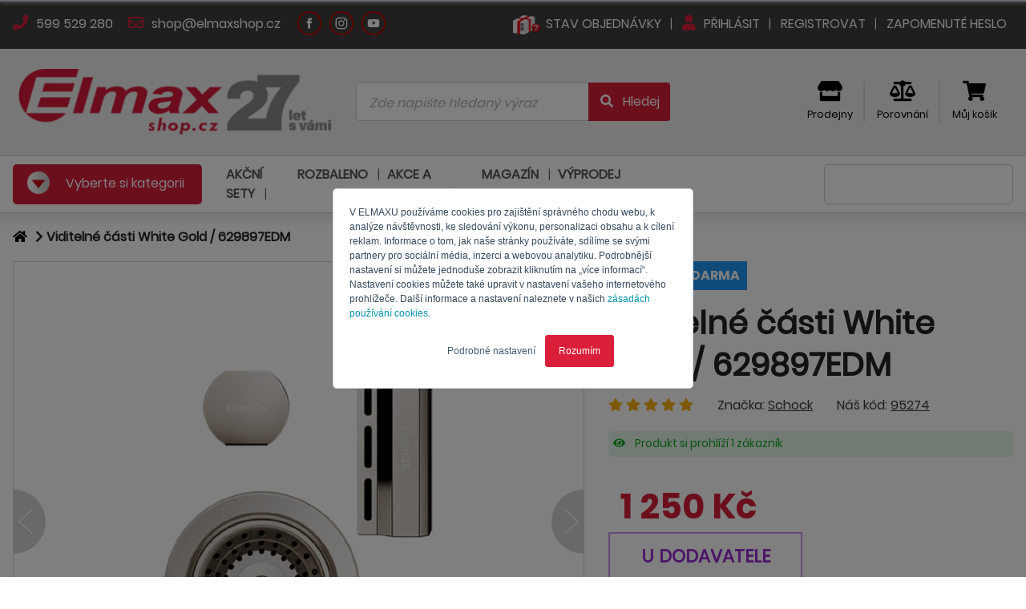

--- FILE ---
content_type: text/html; charset=utf-8
request_url: https://www.elmaxshop.cz/viditelne-casti-white-gold-629897edm
body_size: 35823
content:


<!DOCTYPE html>
<html lang="cs" dir="ltr" class="html-product-details-page">
<head>
    <title>Viditeln&#xE9; &#x10D;&#xE1;sti White Gold / 629897EDM | ELMAXSHOP.CZ</title>
    <meta http-equiv="Content-type" content="text/html;charset=UTF-8" />
    <meta http-equiv="X-UA-Compatible" content="IE=Edge; IE=11" />
    <meta name="viewport" content="width=device-width, initial-scale=1" />
    <meta name="description" content="" />
    <meta name="keywords" content="" />
    <meta name="generator" content="nopCommerce" />
    <meta name="theme-color" content="#CF0101" />


    


<script type="text/javascript">
    var Context = {
        hasCustomer: false,
        currencySymbol: 'CZK',
        languageCode: 'cs-CZ'
    };



    var ProductDetail = {
        id: 28002,
        name: 'Viditelné části White Gold / 629897EDM',
        sku: '95274',
        manufacturer: 'Schock',
        price: 1250.00,
        quantity: 1,
        currency: 'CZK',
    }
    </script>


        <script type="text/javascript" defer>
//<![CDATA[
var _hwq = _hwq || [];
    _hwq.push(['setKey', '4538DB6FE507ACD5BF5A6542ECD14DA0']);_hwq.push(['setTopPos', '120']);_hwq.push(['showWidget', '21']);(function() {
    var ho = document.createElement('script'); ho.type = 'text/javascript'; ho.async = true;
    ho.src = 'https://cz.im9.cz/direct/i/gjs.php?n=wdgt&sak=4538DB6FE507ACD5BF5A6542ECD14DA0';
    var s = document.getElementsByTagName('script')[0]; s.parentNode.insertBefore(ho, s);
})();
//]]>
</script>
    
        <meta name="facebook-domain-verification" content="7abeuvx7gaifvfmu7pkj0jo6txl702" />
    
        <script type="text/javascript" defer>
	if(Context.hasCustomer)
	{
		var _hsq = window._hsq = window._hsq || [];
		_hsq.push(["identify", { email: Context.customerEmail }]);		
	}
</script>

<script type="text/javascript" id="hs-script-loader" async defer src="//js.hs-scripts.com/19978757.js"></script>

<script type="text/javascript">
    // namespaces
    var _hsp = window._hsp = window._hsp || [];
    window.dataLayer = window.dataLayer || [];

    // functions
    function gtag() {
        dataLayer.push(arguments)
    }    

    // gtag
    gtag("consent", "default", {
        ad_storage: "denied",
        analytics_storage: "denied",
        functionality_storage: "denied",
        personalization_storage: "denied",
        security_storage: "granted",
        wait_for_update: 2e3
    });
    gtag("set", "url_passthrough", !0);
    gtag("set", "ads_data_redaction", !0);

    // hsp consents
    _hsp.push(["addPrivacyConsentListener", function (n) {
        var t = n.categories;
        gtag("consent", "update", {
            ad_storage: t.advertisement ? "granted" : "denied",
            analytics_storage: t.analytics ? "granted" : "denied",
            functionality_storage: t.functionality ? "granted" : "denied",
            personalization_storage: t.analytics ? "granted" : "denied"
        });
        dataLayer.push({ 'event': 'consent-updated' });
    }]);

    // gtag
    dataLayer.push({ ecommerce: null });

    // gtag load
    (function (n, t, i, r, u) {
        n[r] = n[r] || [];
        n[r].push({
            "gtm.start": (new Date).getTime(),
            event: "gtm.js"
        });
        var e = t.getElementsByTagName(i)[0]
            , f = t.createElement(i)
            , o = r != "dataLayer" ? "&l=" + r : "";
        f.async = !0;
        f.src = "https://www.googletagmanager.com/gtm.js?id=" + u + o;
        e.parentNode.insertBefore(f, e)
    }
    )(window, document, "script", "dataLayer", "GTM-WXDFNLW");

    // cookie settings
    function ShowCookieSettingsBanner() {
        _hsp.push(['showBanner']);
    }
</script>

    
        <meta name="google-site-verification" content="_dfdCZXC4z8EwUF_fVR_N84JzGglVXGCzOB2ee7vQtY" />
    
        <script type='text/javascript'>	
	if(Context.hasCustomer){
		dataLayer.push({userID: Context.customerId});
	} else {
		dataLayer.push({userID: null});
	}		
		
	var GTM_ProcesShoppingCartItems = function() {
		if(ShoppingCart) {
			var shoppingCartItemIndex = 0;
			var shoppingCartItems = [];
			
			ShoppingCart.items.forEach(function(item) {				
				var shoppingCartItem = {
					item_id: item.sku,
					item_name: item.name,
					index: shoppingCartItemIndex++,
					item_brand: item.manufacturer ?? undefined,					
					price: item.price,
					quantity: item.quantity
				}
			
				shoppingCartItems.push(shoppingCartItem);
			});
			
			return shoppingCartItems;			
		}
		
		return null;
	}
</script>
    
        <script type="text/javascript">
    // Clear the ecommerce object
    dataLayer.push({ ecommerce: null });

       // Push new object
    window.dataLayer.push({
        event: "view_item",
        ecommerce: {
            items: [
                {
                    item_id: ProductDetail.sku,
                    item_name: ProductDetail.name,
                    currency: ProductDetail.currency,
                    index: 0,
                    item_brand: ProductDetail.manufacturer ?? undefined,                    
                    price: ProductDetail.price,
                    quantity: ProductDetail.quantity
                }
            ]
        }   
    });
</script>
    

    <meta property="og:type" content="product" />
<meta property="og:title" content="Viditeln&#xE9; &#x10D;&#xE1;sti White Gold / 629897EDM" />
<meta property="og:description" content="" />
<meta property="og:image" content="https://www.elmaxshop.cz/images/thumbs/0067411_viditelne-casti-v-barevnem-provedeni-nerezova-ocel-629313edm_550.webp" />
<meta property="og:image:url" content="https://www.elmaxshop.cz/images/thumbs/0067411_viditelne-casti-v-barevnem-provedeni-nerezova-ocel-629313edm_550.webp" />
<meta property="og:url" content="https://www.elmaxshop.cz/viditelne-casti-white-gold-629897edm" />
<meta property="og:site_name" content="ELMAXSHOP.CZ - kvalitn&#xED; elektro" />
<meta property="twitter:card" content="summary" />
<meta property="twitter:site" content="ELMAXSHOP.CZ - kvalitn&#xED; elektro" />
<meta property="twitter:title" content="Viditeln&#xE9; &#x10D;&#xE1;sti White Gold / 629897EDM" />
<meta property="twitter:description" content="" />
<meta property="twitter:image" content="https://www.elmaxshop.cz/images/thumbs/0067411_viditelne-casti-v-barevnem-provedeni-nerezova-ocel-629313edm_550.webp" />
<meta property="twitter:url" content="https://www.elmaxshop.cz/viditelne-casti-white-gold-629897edm" />


    


    <link rel="preload" as="style" onload="this.onload=null;this.rel='stylesheet'" href="/css/public/richeditor-grid-1.0.0.min.css?stamp=e67a0c3e-f5de-4e30-a444-1a8dcbcd2a52" media="screen" />
    <script type="text/javascript" src="/js/public/richeditor-grid-1.0.0.js?stamp=95e96370-f5ad-4859-bc45-1ea0f89d6236"></script>
    <link rel="preload" as="style" onload="this.onload=null;this.rel='stylesheet'" href="/Themes/ElmaxShop/Content/vendor/fontawesome-free-5.13.0/css/fontawesome.min.css" media="screen" />
    <link rel="preload" as="style" onload="this.onload=null;this.rel='stylesheet'" href="/Themes/ElmaxShop/Content/vendor/fontawesome-free-5.13.0/css/regular.min.css" media="screen" />
    <link rel="preload" as="style" onload="this.onload=null;this.rel='stylesheet'" href="/Themes/ElmaxShop/Content/vendor/fontawesome-free-5.13.0/css/solid.min.css" media="screen" />
    <link rel="preload" as="style" onload="this.onload=null;this.rel='stylesheet'" href="/Themes/ElmaxShop/Content/vendor/fontawesome-free-5.13.0/css/brands.min.css" media="screen" />
    <script defer type="text/javascript" src="/Themes/ElmaxShop/Content/vendor/fontawesome-free-5.13.0/js/fontawesome.min.js"></script>
    <script type="text/javascript" src="/Themes/ElmaxShop/Content/vendor/jquery-3.5.1/jquery-3.5.1.min.js"></script>
    <script type="text/javascript">
        jQuery.event.special.touchstart = {
            setup: function (_, ns, handle) {
                this.addEventListener("touchstart", handle, { passive: !ns.includes("noPreventDefault") });
            }
        };
        jQuery.event.special.touchmove = {
            setup: function (_, ns, handle) {
                this.addEventListener("touchmove", handle, { passive: !ns.includes("noPreventDefault") });
            }
        };
        jQuery.event.special.wheel = {
            setup: function (_, ns, handle) {
                this.addEventListener("wheel", handle, { passive: true });
            }
        };
        jQuery.event.special.mousewheel = {
            setup: function (_, ns, handle) {
                this.addEventListener("mousewheel", handle, { passive: true });
            }
        };
    </script>
    <link rel="preload" as="style" onload="this.onload=null;this.rel='stylesheet'" href="/Themes/ElmaxShop/Content/vendor/jquery-ui-1.11.4-slim/jquery-ui.min.css" media="screen" />
    <script defer type="text/javascript" src="/Themes/ElmaxShop/Content/vendor/jquery-ui-1.12.1-slim/jquery-ui.min.js"></script>
    <script defer type="text/javascript" src="/Themes/ElmaxShop/Content/vendor/jquery-validation-1.19.2/jquery.validate.min.js"></script>
    <script defer type="text/javascript" src="/Themes/ElmaxShop/Content/vendor/jquery-validation-1.19.2/jquery.validate.unobtrusive.min.js"></script>
    <script defer type="text/javascript" src="/Themes/ElmaxShop/Content/vendor/jquery-validation-1.19.2/additional-methods.js"></script>
    <script defer type="text/javascript" src="/Themes/ElmaxShop/Content/vendor/URI.js/URI.min.js"></script>
    <link rel="preload" as="style" onload="this.onload=null;this.rel='stylesheet'" href="/Themes/ElmaxShop/Content/vendor/normalize/normalize.min.css" media="screen" />
    <script defer type="text/javascript" src="/Themes/ElmaxShop/Content/vendor/wnumb-1.2.0/wnumb.min.js"></script>
    <link rel="preload" as="style" onload="this.onload=null;this.rel='stylesheet'" href="/Themes/ElmaxShop/Content/vendor/noUiSlider-14.6.0/css/noUiSlider.min.css" media="screen" />
    <script defer type="text/javascript" src="/Themes/ElmaxShop/Content/vendor/noUiSlider-14.6.0/js/noUiSlider.min.js"></script>
    <script defer type="text/javascript" src="/Themes/ElmaxShop/Content/vendor/moment.js/moment.min.js"></script>
    <link rel="preload" as="style" onload="this.onload=null;this.rel='stylesheet'" href="/Themes/ElmaxShop/Content/vendor/owl-carousel-2-2.3.4/css/owl.carousel.min.css" media="screen" />
    <link rel="preload" as="style" onload="this.onload=null;this.rel='stylesheet'" href="/Themes/ElmaxShop/Content/vendor/owl-carousel-2-2.3.4/css/owl.theme.default.min.css" media="screen" />
    <script type="text/javascript" src="/Themes/ElmaxShop/Content/vendor/owl-carousel-2-2.3.4/js/owl.carousel.min.js"></script>
    <script defer type="text/javascript" src="/Themes/ElmaxShop/Content/vendor/countdown/countdown.js"></script>
    <script defer type="text/javascript" src="/Themes/ElmaxShop/Content/vendor/bootstrap-input-spinner/bootstrap-input-spinner.js"></script>
    <script type="text/javascript" src="/Themes/ElmaxShop/Content/vendor/jquery.visible/jquery.visible.min.js"></script>
    <script defer type="text/javascript" src="/Themes/ElmaxShop/Content/vendor/popper-1.16.0/popper.min.js"></script>
    <link rel="preload" as="style" onload="this.onload=null;this.rel='stylesheet'" href="/Themes/ElmaxShop/Content/vendor/bootstrap-custom-4.3.0/css/bootstrap.custom.min.css" media="screen" />
    <script defer type="text/javascript" src="/Themes/ElmaxShop/Content/vendor/bootstrap-custom-4.3.0/js/bootstrap.min.js"></script>
    
    <script defer type="text/javascript" src="/Themes/ElmaxShop/Content/js/elmaxshop-1.0.0.js?stamp=0afbcf58-309e-4b26-b4e8-795f88b2f18f"></script>
    
    <script defer type="text/javascript" src="/js/public/product-technologies-1.0.0.js?stamp=0afbcf58-309e-4b26-b4e8-795f88b2f18f"></script>
    <link rel="preload" href="/Themes/ElmaxShop/Content/fonts/poppins/Poppins-Light.woff" as="font" type="font/woff" crossorigin>
    <link rel="preload" href="/Themes/ElmaxShop/Content/fonts/poppins/Poppins-Regular.woff" as="font" type="font/woff" crossorigin>
    <link rel="preload" href="/Themes/ElmaxShop/Content/fonts/poppins/Poppins-Bold.woff" as="font" type="font/woff" crossorigin>
    <link rel="preload" href="/Themes/ElmaxShop/Content/fonts/poppins/Poppins-SemiBold.woff" as="font" type="font/woff" crossorigin>
    <link rel="preload" href="/Themes/ElmaxShop/Content/fonts/poppins/Poppins-ExtraBold.woff" as="font" type="font/woff" crossorigin>
    <link rel="preload" href="/Themes/ElmaxShop/Content/vendor/fontawesome-free-5.13.0/webfonts/fa-solid-900.woff" as="font" type="font/woff" crossorigin>
    <link rel="preload" href="/Themes/ElmaxShop/Content/vendor/fontawesome-free-5.13.0/webfonts/fa-regular-400.woff" as="font" type="font/woff" crossorigin>
    <script defer type="text/javascript" src="/js/public.common.js"></script>
    <script defer type="text/javascript" src="/js/public.ajaxcart.js"></script>

<script defer type="text/javascript">
    var BASE_URL = '';
</script>

<script defer type="text/javascript">
    //localization
    var pageLocales = {};

    var AzulDataLocales = {}
    AzulDataLocales['prosystem.eshop.emaxshopjs.azuldata.cart.remove.error'] = "Omlouváme se, nastala chyba";
    AzulDataLocales['prosystem.eshop.emaxshopjs.azuldata.cart.remove.success.product'] = "Produkt";
    AzulDataLocales['prosystem.eshop.emaxshopjs.azuldata.cart.remove.success.removefromcart'] = "odebrán z košíku";

    AzulDataLocales['prosystem.eshop.emaxshopjs.azuldata.catalog.addtocart.success.productaddtocart'] = "Produkt byl přidán do košíku";
    AzulDataLocales['prosystem.eshop.emaxshopjs.azuldata.catalog.addtocart.success.showcart'] = "Zobrazit košík";


    AzulDataLocales['prosystem.eshop.emaxshopjs.azuldata.catalog.addtocompare.productadded'] = "Produkt byl přidán k<br/><a href='#LINK'><i class='fas fa-balance-scale'></i> porovnání</a>";
    AzulDataLocales['prosystem.eshop.emaxshopjs.azuldata.catalog.addtocompare.productremoved'] = "Produkt byl odebrán z<br/><a href='#LINK'><i class='fas fa-balance-scale'></i> porovnání</a>";
    AzulDataLocales['prosystem.eshop.emaxshopjs.azuldata.catalog.addtocompare.then.showcompare'] = "Zobrazit porovnání";

    AzulDataLocales['prosystem.eshop.product.detail.productinfo.giftmodal.title.fixed'] = "Dárky, které k produktu dostanete";
    AzulDataLocales['prosystem.eshop.product.detail.productinfo.giftmodal.title.optional1'] = "Vyberte si ještě jeden dárek";
    AzulDataLocales['prosystem.eshop.product.detail.productinfo.giftmodal.title.optional2'] = "Vyberte si svůj dárek";

    AzulDataLocales['prosystem.eshop.emaxshopjs.azuldata.cart.coupon.add.error'] = "Kód kupónu nelze najít"

    AzulDataLocales['prosystem.eshop.cart.overlay.nextstep'] = "Načítám další krok košíku,<br/>prosím čekejte …"
    AzulDataLocales['prosystem.eshop.cart.overlay.confirm'] = "Odesílám objednávku,<br/>prosím čekejte ..."

    function $T(key) {
        if (AzulDataLocales[key])
            return AzulDataLocales[key];

        return key;
    }
</script>

    <link rel="stylesheet" type="text/css" href="/Themes/ElmaxShop/Content/css/elmaxshop-product-detail-1.0.0.min.css?stamp=0afbcf58-309e-4b26-b4e8-795f88b2f18f" />
<link rel="stylesheet" type="text/css" href="/Themes/ElmaxShop/Content/css/elmaxshop-1.0.0.min.css?stamp=0afbcf58-309e-4b26-b4e8-795f88b2f18f" />
<link rel="stylesheet" type="text/css" href="/css/public/product-technologies-1.0.0.css?stamp=0afbcf58-309e-4b26-b4e8-795f88b2f18f" />


    
    

    

    
    
    

<script type="text/javascript">
    var AzulData = AzulData || {};
    AzulData.WebSockets = AzulData.WebSockets || {};

    var wsUrl = "wss://www.elmaxshop.cz/ws?hash=AR35OgX1iWtmu5suKdsKaBooBQJwNYRMQKmngQ0lsXhH5klK7%2F%2B5L1oWa9Ld7%2FYc6VYPfwlZLP2pI0t%2FMpAq%2FpDkQRPHxJeLIML88O%2Fp9suygODlA2y0rrnlVmHA5cgZMWKjr7v1L4LoATNvMB9%2FNSEq30fWV244MpCCUijBwMEcWs9QpmVGYB23Hr1MqPDQLzLE4FCye0I4r%2FhnkjCsbPFkQd6B78HHlOdksIB7QBJPWUpZ74Q%2BGNCeJJUyrI3iQviVtc8diZyJ87Gp4f57fz6PUPTuSF0CT9aRs91PKH%2FzPiGuPT6HeJKE%2BznQzwLbRlFgccWCnMWE9h045FL0Rtdvu4P0wEKBbxax2YoZoE6MgExGiiBvBTRTdNONEpZob36NtST%2BQuKMLo%2BWv4LM4eN2dUhtVKmyjjQ7sQhzMqjSyN1y2AfWe9wb7QA6udXxmUQiQJWdENQiX4ksBiZtm9KMXe6Luaodx6QYArrHHf0ZJTrICz3TE%2BxWLsF3gUXy%2Br2WjlhPEr39kN3fLSpaxuwsCjoO48AjARJJZAB2n1Snv5CIPKeHLEnmPfMrFFHsvJhisSgZob9NTVltDtEpWuIaHUK3kKMSx%2BDJHavjk4eR6JY7JyTNpA%2F%2FhQkFeb2W%2B8KX5g%2ByFXzWxSz3LyJN6iSCLAIEcQI1NK6Z9dn1Oz7HU3Z5RY9atg%3D%3D";

    $(document).ready(function () {
        var reconnectTry = 0;

        var CreateWebSocket = function () {
            AzulData.WebSockets.Connection = new WebSocket(wsUrl)

            AzulData.WebSockets.Connection.onmessage = function (event) {
                var response = JSON.parse(event.data);

                switch (response.Method) {
                    case "RefreshCart":
                        if (AzulData.Cart.Refresh)
                            AzulData.Cart.Refresh();
                        break;

                    case "SuccessNotification":
                        if (AzulData.Notifier.Success)
                            AzulData.Notifier.Success(response.Data.Message);
                        break;

                    case "ErrorNotification":
                        if (AzulData.Notifier.Error)
                            AzulData.Notifier.Error(response.Data.Message);
                        break;

                    case "RefreshAllPages":
                        location.reload(true);
                        break;

                }
            }

            AzulData.WebSockets.Connection.onopen = function () {
                // reset
                reconnectTry = 0;

                // keep alive
                KeepAliveWebSocket();
            }

            AzulData.WebSockets.Connection.onclose = function (e) {                
                reconnectTry++;

                if (reconnectTry <= 3) {

                    setTimeout(CreateWebSocket(), 60000)
                                    }
            }

            AzulData.WebSockets.Connection.onerror = function (e) {
                AzulData.WebSockets.Connection.close();
            }
        }

        var KeepAliveWebSocket = function () {

            setTimeout(function () {
                try {
                    const OPEN = 1;
                    const CLOSING = 2;
                    const CLOSED = 3;

                    if (AzulData.WebSockets.Connection.readyState == OPEN) {

                        // visibility
                        var visibilityHidden;
                        if (typeof document.hidden !== "undefined") {
                            visibilityHidden = "hidden";
                        } else if (typeof document.mozHidden !== "undefined") {
                            visibilityHidden = "mozHidden";
                        } else if (typeof document.msHidden !== "undefined") {
                            visibilityHidden = "msHidden";
                        } else if (typeof document.webkitHidden !== "undefined") {
                            visibilityHidden = "webkitHidden";
                        }

                        // keel alive if visible
                        if (!document[visibilityHidden]) {
                            var data = {
                                Method: "KeepAlive"
                            }

                            AzulData.WebSockets.Connection.send(JSON.stringify(data));
                        }
                    }

                    KeepAliveWebSocket();
                } catch (error) {
                    console.error(error.message)
                }

            }, 60000);
                        }

        CreateWebSocket();
    })
</script>

    <link rel="shortcut icon" href="/Themes/ElmaxShop/favicon.ico" />
</head>
<body>
    <div class="overlay">
        <div class="overlay-content">
            <div class="overlay-content-spinner">
                <i class="fa fa-spinner fa-spin"></i>
            </div>

            <div class="overlay-content-title">

            </div>
        </div>
    </div>

    

        <noscript>
    <iframe src="https://www.googletagmanager.com/ns.html?id=GTM-WXDFNLW" height=0 width=0 style=display:none;visibility:hidden></iframe>
</noscript>
    

    <div id="fb-root"></div>

    <div class="modal fade" id="product-gifts-catalog" tabindex="-1" aria-hidden="true">
    <div class="modal-dialog modal-dialog-centered modal-lg">
        <div class="modal-content">
            <div class="modal-header">
                <h4 class="modal-title">
                    Dárky, které k produktu dostanete
                </h4>
                <div class="modal-title-close" data-dismiss="modal"><i class="fas fa-times"></i></div>
            </div>
            <div class="modal-body">
                <div class="product-gifts product-gifts-catalog">
                </div>
            </div>
            <div class="modal-footer">
                <button type="button" class="btn btn-secondary" data-dismiss="modal">Zavřít</button>
            </div>
        </div>
    </div>
</div>









<div class="header header-1">
    <div class="container">
        
    <div class="header-1-left">
            <a href="tel: 599529280">
                <i class="fas fa-phone"></i> 599 529 280
            </a>
            <a href="mailto: shop@elmaxshop.cz">
                <i class="far fa-envelope"></i> shop@elmaxshop.cz
            </a>
    </div>
    <div class="header-1-circles">
            <a class="header-1-circle" href="https://www.facebook.com/elmax.czsk" target="_blank">
                <img src="/Themes/ElmaxShop/content/img/footer/elmax_footer_Facebook-white.svg" width="0" height="0" />
            </a>
            <a class="header-1-circle" href="https://www.instagram.com/elmax_czsk/" target="_blank">
                <img src="/Themes/ElmaxShop/content/img/footer/elmax_footer_Instagram-white.svg" width="0" height="0" />
            </a>
            <a class="header-1-circle" href="https://www.youtube.com/c/Elmaxkvalitn%C3%ADelektro" target="_blank">
                <img src="/Themes/ElmaxShop/content/img/footer/elmax_footer_Youtube-white.svg" width="0" height="0" />
            </a>
    </div>

        <div class="header-1-right">
            <a href="/check-order-status">
                <img src="/Themes/Elmaxshop/Content/img/stavobjednavky_1.webp" width="0" height="0" />
                <span>Stav objednávky</span>
            </a>

                <a href="/login">
                    <i class="fas fa-user"></i> Přihlásit
                </a>
                <a href="/register">
                    Registrovat
                </a>
                <a href="/passwordrecovery">
                    Zapomenuté heslo
                </a>
        </div>
    </div>
</div>

<div class="header header-2">
    <div class="container">
        <div class="row align-items-center">
            <div class="col-xl-5 col-lg-8">
                <a class="header-2-logo" href="/">
                    
<img width="0" height="0" src="https://www.elmaxshop.cz/images/thumbs/0092010_Elmax shop_Logo 27 let_cz_400.webp" alt="https://www.elmaxshop.cz/images/thumbs/0092010_Elmax shop_Logo 27 let_cz_400.webp" />
                </a>
            </div>
            <div class="col-xl-10 col-lg-8">
                <div class="header-2-search">
                    
<form action="/search" class="form-horizontal" id="small-search-form" method="get" role="search">    <div class="search-box">
        <div class="search-box-input">
            <div class="input-group">
                <input type="text" class="form-control" placeholder="Zde napište hledaný výraz" id="small-search-terms" name="q">
                <div class="input-group-append">
                    <button class="btn" type="submit">
                        <i class="fas fa-fw fa-search"></i> <span class="d-none d-lg-inline">Hledej</span>
                    </button>
                </div>
            </div>
        </div>
        <div class="search-box-loading">
            <i class="fas fa-spinner fa-spin"></i>
        </div>
    </div>

            <script type="text/javascript">

                $(function () {
                    submitSmallSearchForm = function () {
                        $("#small-search-form").submit();
                    }

                    var autocomplete = $('#small-search-terms').autocomplete({
                        delay: 500,
                        minLength: 3,
                        source: '/catalog/searchtermautocomplete',
                        search: function (event, ui) {
                            $(".search-box-loading").fadeIn(200);
                        },
                        response: function (event, ui) {
                            $(".search-box-loading").fadeOut(200);
                        },
                        select: function (event, ui) {
                            switch (ui.item.type) {
                                case 1:
                                    $("#small-search-terms").val(ui.item.label);
                                    setLocation(ui.item.producturl);
                                    return false;
                                case 2:
                                    $("#small-search-terms").val(ui.item.name);
                                    setLocation(ui.item.categoryurl);
                                    return false;
                                case 3:
                                    $("#small-search-terms").val(ui.item.title);
                                    setLocation(ui.item.newsurl);
                                    return false;
                                case 4:
                                    $("#small-search-terms").val(ui.item.title);
                                    setLocation(ui.item.manufacturerurl);
                                    return false;
                            }
                            return false;
                        }
                    });

                    autocomplete.data("ui-autocomplete")._renderItem = function (ul, item) {
                        switch (item.type) {
                            case -1:
                                return $("<li></li>")
                                    .addClass("ui-autocomplete-button mb-1")
                                    .data("item.autocomplete", item)
                                    .append(`<button onclick='submitSmallSearchForm();'>
                                                <i class="fas fa-fw fa-search"></i> Zobrazit všechny výsledky
                                            </button>`)
                                    .appendTo(ul);
                            case 0:
                                return $("<li></li>")
                                    .addClass("ui-autocomplete-group mb-1")
                                    .data("item.autocomplete", item)
                                    .append(`${item.text}`)
                                    .appendTo(ul);
                            case 1:
                                var name = item.label;
                                //html encode
                                name = htmlEncode(name);
                                var img = item.productpictureurl != null ? "<div class='search-box-product-picture'><img src='" + item.productpictureurl + "'></div>" : '';
                                var price = item.productprice;
                                var stock = item.productstock.message;
                                switch (item.productstock.available)
                                {
                                    case 0:
                                    case 1:
                                        stock = '<div class="search-box-stock-state-onstock">' + stock + '</div>';
                                        break;
                                    case 2:
                                        stock = '<div class="search-box-stock-state-onrequest">' + stock + '</div>';
                                        break;
                                    case 3:
                                        stock = '<div class="search-box-stock-state-preorder">' + stock + '</div>';
                                        break;
                                    case 4:
                                        stock = '<div class="search-box-stock-state-atthesupplier">' + stock + '</div>';
                                        break;
                                }
                                return $("<li></li>")
                                    .data("item.autocomplete", item)
                                    .append(`<a class="search-box-product"><div class="d-flex flex-row align-items-center"><div>${img}</div><div class="flex-fill pl-1 pr-3 search-box-stock-state">${name}<br/>${stock}</div><div class="text-right">${price}</div></div></a>`)
                                    .appendTo(ul);
                            case 2:
                                var name = item.name;
                                var prefix = item.breadcumprefix;
                                //html encode
                                name = htmlEncode(name);
                                prefix = htmlEncode(prefix);

                                if (prefix != "") {
                                    name = `${prefix} > ${name}`;
                                }

                                return $("<li></li>")
                                    .data("item.autocomplete", item)
                                    .append(`<a class="search-box-category"><div class="d-flex flex-row align-items-center"><div></div><div class="flex-fill mx-1"><i class='fas fa-folder-open'></i>${name}</div></div></a>`)
                                    .appendTo(ul);
                            case 3:
                                var name = item.title;
                                //html encode
                                name = htmlEncode(name);

                                return $("<li></li>")
                                    .data("item.autocomplete", item)
                                    .append(`<a class="search-box-news"><div class="d-flex flex-row align-items-center"><div></div><div class="flex-fill mx-1"><i class='fas fa-newspaper'></i>${name}</div></div></a>`)
                                    .appendTo(ul);
                            case 4:
                                var name = item.title;
                                //html encode
                                name = htmlEncode(name);

                                var img = item.manufacturerpictureurl != null ? "<div class='search-box-manufacturer-picture'><img src='" + item.manufacturerpictureurl + "'></div>" : '';

                                return $("<li></li>")
                                    .data("item.autocomplete", item)
                                    .append(`<a class="search-box-manufacturer"><div class="d-flex flex-row align-items-center"><div>${img}</div><div class="flex-fill mx-1">${name}</div></div></a>`)
                                    .appendTo(ul);
                        }
                    }
                });
            </script>
        </form>
                </div>
            </div>
            <div class="col-xl-9 col-lg-8">
                <div class="header-2-icons">
                            <a href="/prodejny">
                                <i class="fas fa-store"></i><br />
                                <span>Prodejny</span>
                            </a>
                    
<a class="header-2-compare" href="/compare">
    <i class="fas fa-balance-scale"></i><br />
    <span>Porovnání</span>
</a>


<script type="text/javascript">
    $(document).ready(function () {
        var productsCount = 0;

        if (productsCount > 0) {
            $(".header-mobile-item.header-mobile-item-cart .header-mobile-item-counter").show();
            $(".header-mobile-item.header-mobile-item-cart .header-mobile-item-counter").html(productsCount);
        }
        else {
            $(".header-mobile-item.header-mobile-item-cart .header-mobile-item-counter").hide();
        }
    })
</script>


    <div class="header-2-cart flyout-shopping-cart">
        <a href="/cart">
            <i class="fas fa-shopping-cart"></i><br />
            <span>Můj košík</span>
        </a>
    </div>
                </div>
            </div>
        </div>
    </div>

</div>

    

<div class="header-mobile">
    <div class="header-mobile-menu">
        <a class="header-mobile-logo" href="/">
            
<img width="0" height="0" src="https://www.elmaxshop.cz/images/thumbs/0082523_Logo ElmaxShop CZ_400 x 190 kopie_200.webp" alt="https://www.elmaxshop.cz/images/thumbs/0082523_Logo ElmaxShop CZ_400 x 190 kopie_200.webp" />
        </a>       
            <a class="header-mobile-item" href="/login">
                <i class="fas fa-user"></i>
                <span>Přihlásit</span>
            </a>

            <a class="header-mobile-item header-mobile-item-cart" href="/cart">
                <i class="fas fa-shopping-cart"></i>
                <span>Košík</span>
                <div class="header-mobile-item-counter">
                    0
                </div>
            </a>
        <div class="header-mobile-item header-mobile-search">
            <i class="fas fa-search"></i>
            <span>Hledat</span>
        </div>
         <div class="header-mobile-item header-mobile-categories">
            <img src="/Themes/ElmaxShop/content/img/menu.svg" width="25" height="27" />
            <span>Menu</span>
        </div>
    </div>
    <div class="header-mobile-searchbox">
        
<form action="/search" class="form-horizontal" id="small-search-form" method="get" role="search">    <div class="search-box">
        <div class="search-box-input">
            <div class="input-group">
                <input type="text" class="form-control" placeholder="Zde napište hledaný výraz" id="small-search-terms" name="q">
                <div class="input-group-append">
                    <button class="btn" type="submit">
                        <i class="fas fa-fw fa-search"></i> <span class="d-none d-lg-inline">Hledej</span>
                    </button>
                </div>
            </div>
        </div>
        <div class="search-box-loading">
            <i class="fas fa-spinner fa-spin"></i>
        </div>
    </div>

            <script type="text/javascript">

                $(function () {
                    submitSmallSearchForm = function () {
                        $("#small-search-form").submit();
                    }

                    var autocomplete = $('#small-search-terms').autocomplete({
                        delay: 500,
                        minLength: 3,
                        source: '/catalog/searchtermautocomplete',
                        search: function (event, ui) {
                            $(".search-box-loading").fadeIn(200);
                        },
                        response: function (event, ui) {
                            $(".search-box-loading").fadeOut(200);
                        },
                        select: function (event, ui) {
                            switch (ui.item.type) {
                                case 1:
                                    $("#small-search-terms").val(ui.item.label);
                                    setLocation(ui.item.producturl);
                                    return false;
                                case 2:
                                    $("#small-search-terms").val(ui.item.name);
                                    setLocation(ui.item.categoryurl);
                                    return false;
                                case 3:
                                    $("#small-search-terms").val(ui.item.title);
                                    setLocation(ui.item.newsurl);
                                    return false;
                                case 4:
                                    $("#small-search-terms").val(ui.item.title);
                                    setLocation(ui.item.manufacturerurl);
                                    return false;
                            }
                            return false;
                        }
                    });

                    autocomplete.data("ui-autocomplete")._renderItem = function (ul, item) {
                        switch (item.type) {
                            case -1:
                                return $("<li></li>")
                                    .addClass("ui-autocomplete-button mb-1")
                                    .data("item.autocomplete", item)
                                    .append(`<button onclick='submitSmallSearchForm();'>
                                                <i class="fas fa-fw fa-search"></i> Zobrazit všechny výsledky
                                            </button>`)
                                    .appendTo(ul);
                            case 0:
                                return $("<li></li>")
                                    .addClass("ui-autocomplete-group mb-1")
                                    .data("item.autocomplete", item)
                                    .append(`${item.text}`)
                                    .appendTo(ul);
                            case 1:
                                var name = item.label;
                                //html encode
                                name = htmlEncode(name);
                                var img = item.productpictureurl != null ? "<div class='search-box-product-picture'><img src='" + item.productpictureurl + "'></div>" : '';
                                var price = item.productprice;
                                var stock = item.productstock.message;
                                switch (item.productstock.available)
                                {
                                    case 0:
                                    case 1:
                                        stock = '<div class="search-box-stock-state-onstock">' + stock + '</div>';
                                        break;
                                    case 2:
                                        stock = '<div class="search-box-stock-state-onrequest">' + stock + '</div>';
                                        break;
                                    case 3:
                                        stock = '<div class="search-box-stock-state-preorder">' + stock + '</div>';
                                        break;
                                    case 4:
                                        stock = '<div class="search-box-stock-state-atthesupplier">' + stock + '</div>';
                                        break;
                                }
                                return $("<li></li>")
                                    .data("item.autocomplete", item)
                                    .append(`<a class="search-box-product"><div class="d-flex flex-row align-items-center"><div>${img}</div><div class="flex-fill pl-1 pr-3 search-box-stock-state">${name}<br/>${stock}</div><div class="text-right">${price}</div></div></a>`)
                                    .appendTo(ul);
                            case 2:
                                var name = item.name;
                                var prefix = item.breadcumprefix;
                                //html encode
                                name = htmlEncode(name);
                                prefix = htmlEncode(prefix);

                                if (prefix != "") {
                                    name = `${prefix} > ${name}`;
                                }

                                return $("<li></li>")
                                    .data("item.autocomplete", item)
                                    .append(`<a class="search-box-category"><div class="d-flex flex-row align-items-center"><div></div><div class="flex-fill mx-1"><i class='fas fa-folder-open'></i>${name}</div></div></a>`)
                                    .appendTo(ul);
                            case 3:
                                var name = item.title;
                                //html encode
                                name = htmlEncode(name);

                                return $("<li></li>")
                                    .data("item.autocomplete", item)
                                    .append(`<a class="search-box-news"><div class="d-flex flex-row align-items-center"><div></div><div class="flex-fill mx-1"><i class='fas fa-newspaper'></i>${name}</div></div></a>`)
                                    .appendTo(ul);
                            case 4:
                                var name = item.title;
                                //html encode
                                name = htmlEncode(name);

                                var img = item.manufacturerpictureurl != null ? "<div class='search-box-manufacturer-picture'><img src='" + item.manufacturerpictureurl + "'></div>" : '';

                                return $("<li></li>")
                                    .data("item.autocomplete", item)
                                    .append(`<a class="search-box-manufacturer"><div class="d-flex flex-row align-items-center"><div>${img}</div><div class="flex-fill mx-1">${name}</div></div></a>`)
                                    .appendTo(ul);
                        }
                    }
                });
            </script>
        </form>   
    </div>
</div>

<script type="text/javascript">
    var showMobileSearchBox = function () {
        hideMobileMenu()

        $('.header-mobile-searchbox').addClass('header-mobile-searchbox-active');

        $('.header-mobile-searchbox').slideDown();

        $('.header-mobile-searchbox input').focus();
    }

    var hideMobileSearchBox = function () {
        $('.header-mobile-searchbox').removeClass('header-mobile-searchbox-active');

        $('.header-mobile-searchbox').slideUp();
    }

    $(document).ready(function () {
        $(".header-mobile-search").click(function () {
            if ($('.header-mobile-searchbox').hasClass('header-mobile-searchbox-active')) {
                hideMobileSearchBox();
            } else {
                showMobileSearchBox();
            }
        })
    })
</script>

<script type="text/javascript">
    var Prosystem = Prosystem || {};
    Prosystem.AzulData = Prosystem.AzulData || {};
    Prosystem.AzulData.ProductQuestion = function (e) {        
        var productId = $(e).data("product-id");
        var subject = $(e).data("preset-subject");
        var warehouseId = $(e).data("warehouse-id");
        var hint = $(e).data("hint");

        if (subject === undefined)
            subject = "";

        if (warehouseId === undefined)
            warehouseId = "";

        if (hint == undefined)
            hint = "";

        var url = "/ProductQuestion/Send?productId=" + productId + "&modalSubject=" + subject + "&warehouseId=" + warehouseId + "&hint=" + hint;

        if (productId != null) {
            $.get(url, function (result) {
                $("#question-holder").html(result);
            });
        }
    };
</script>
<div id="question-holder"></div>


<div class="header header-3">
    <div class="container">
        <div class="row align-items-center">
            <div class="col-xl-5 col-lg-5">
                <div href="#" class="header-3-categories">
                    <img src="/Themes/ElmaxShop/Content/img/ElmaxShop_Button_Dolu.svg" />
                    <span>Vyberte si kategorii</span>
                </div>
            </div>
            <div class="col-xl-14 col-lg-14">
                <div class="header-3-actions">                    
                    

        <div class="header-3-actions-items">
                <a href="/action-sets" class="header-3-actions-item ">Akční sety</a>
                <a href="/outlets" class="header-3-actions-item ">Rozbaleno</a>
                <a href="/actions" class="header-3-actions-item">Akce a benefity</a>
                <a href="/news" class="header-3-actions-item">Magazín</a>
                    <a href="/actions/vyprodej-3" class="header-3-actions-item">V&#xFD;prodej</a>
        </div>


                </div>
            </div>
            <div class="col-xl-5 col-lg-5">
                <div class="header-3-banner">
                    



            <div class="banner">
                            <a class="img-cover" href="/actions/happy-hour" style="background-image: image-set(url(&#x27;https://www.elmaxshop.cz/images/thumbs/0078609_happy hour banner_Kreslic&#xED; pl&#xE1;tno 1 (1)_626.webp&#x27;) 1x,&#xD;&#xA;url(&#x27;https://www.elmaxshop.cz/images/thumbs/0078609_happy hour banner_Kreslic&#xED; pl&#xE1;tno 1 (1)_626.webp&#x27;) 2x,&#xD;&#xA;url(&#x27;https://www.elmaxshop.cz/images/thumbs/0078609_happy hour banner_Kreslic&#xED; pl&#xE1;tno 1 (1)_626.webp&#x27;) 3x);"  title="Happy Hour">
                            </a>
            </div>



                </div>
            </div>
        </div>
    </div>
</div>

    

<div class="page">
    <div class="container container-relative-min-sm">

        

<script type="text/javascript">
    var showMobileMenu = function (e) {
        hideMobileSearchBox();

        $(e).find('.fas').removeClass('fa-bar').addClass('fa-times')

        $('.categories-menu').addClass('categories-menu-active');
        $('.categories-menu').slideDown({
            start: function () {
                $(this).css({
                    display: "flex"
                })
            }
        });
    }

    var hideMobileMenu = function () {
        $('.header-mobile-categories').find('.fas').removeClass('fa-times').addClass('fa-bar')

        $('.categories-menu').removeClass('categories-menu-active');
        $('.categories-menu').slideUp();

        // close 1st level
        $(".categories-menu-item-link .fas").each(function () {
            hideMobileMenu1stLevel(this);

            // close 2nd level
            $(this).parents('.categories-menu-item').find('.categories-sub-menu-categories-title .fas').each(function () {
                hideMobileMenu2ndLevel(this);
            })
        })
    }

    var showMobileMenu1stLevel = function (e) {
        $(e).removeClass('fa-chevron-right').addClass('fa-chevron-down');
        $(e).parents('.categories-menu-item').find(".categories-sub-menu").addClass("categories-sub-menu-mobile-active");
        $(e).parents('.categories-menu-item').find(".categories-sub-menu").slideDown();

        // close all 2nd levels
        $(".categories-menu-item .categories-menu-item-link .fas").each(function () {
            if (!$(this).is(e)) {
                hideMobileMenu1stLevel(this)
            }
        })
    }

    var hideMobileMenu1stLevel = function (e) {
        $(e).removeClass('fa-chevron-down').addClass('fa-chevron-right');
        $(e).parents('.categories-menu-item').find(".categories-sub-menu").removeClass("categories-sub-menu-mobile-active")
        $(e).parents('.categories-menu-item').find(".categories-sub-menu").slideUp();

        // close 2nd level
        $(e).parents('.categories-menu-item').find('.categories-sub-menu-categories-title .fas').each(function () {
            hideMobileMenu2ndLevel(this)
        })
    }

    var showMobileMenu2ndLevel = function (e) {
        $(e).removeClass('fa-chevron-right').addClass('fa-chevron-down');
        $(e).parents('.categories-sub-menu-categories-links').find('.categories-sub-menu-categories-third').addClass('categories-sub-menu-categories-third-mobile-active')
        $(e).parents('.categories-sub-menu-categories-links').find('.categories-sub-menu-categories-third').slideDown();

        // close all 2nd levels
        $(".categories-sub-menu-categories-item .categories-sub-menu-categories-title .fas").each(function () {
            if (!$(this).is(e)) {
                hideMobileMenu2ndLevel(this)
            }
        })
    }

    var hideMobileMenu2ndLevel = function (e) {
        $(e).removeClass('fa-chevron-down').addClass('fa-chevron-right');
        $(e).parents('.categories-sub-menu-categories-links').find('.categories-sub-menu-categories-third').removeClass('categories-sub-menu-categories-third-mobile-active')
        $(e).parents('.categories-sub-menu-categories-links').find('.categories-sub-menu-categories-third').slideUp();
    }
    var ismobile = $(window).innerHeight() < 1267.98;

    $(document).ready(function () {

        // menu on hover
        $(".categories-menu-item").hover(
            function () {
                var fluid = $(".categories-menu-item").parents('.categories-menu-fluid').length > 0

                var itemTop = $(this).position().top;
                var itemHeight = $(this).height();

                if (fluid) {
                    itemTop -= 40; // padding
                }

                if ($(this).find(".categories-sub-menu").length > 0) {
                    $(this).find(".categories-sub-menu .categories-sub-menu-grid").css("min-height", itemTop + itemHeight);

                    $(this).find(".categories-sub-menu").addClass("categories-sub-menu-active");

                    if ($(this).find('.categories-sub-menu-grid .categories-sub-menu-banner').length > 0) {
                        $(this).find(".categories-sub-menu").attr("data-banner", true);
                    }

                    var owl = $(this).find('.owl-carousel.owl-carousel-manufacturers').owlCarousel({
                        center: true,
                        loop: true,
                        autoWidth: true,
                        autoplay: true,
                        autoplayHoverPause: true,
                        autoplayTimeout: 3000,
                        dots: false,
                        margin: 10
                    });

                    $(this).find('.manufacturers-banner-arrow .fa-chevron-circle-left').click(function () {
                        owl.trigger('prev.owl.carousel');
                    });

                    $(this).find('.manufacturers-banner-arrow .fa-chevron-circle-right').click(function () {
                        owl.trigger('next.owl.carousel');
                    });

                    $(this).find(".manufacturers-banner").css("visibility", "visible");

                }
            },
            function () {
                $(this).find(".categories-sub-menu").removeClass("categories-sub-menu-active");

                $(this).find('.owl-carousel.owl-carousel-manufacturers').owlCarousel("destroy");

                $(this).find('.manufacturers-banner-arrow .fa-chevron-circle-left').unbind("click");

                $(this).find('.manufacturers-banner-arrow .fa-chevron-circle-right').unbind("click");

                $(this).find(".manufacturers-banner").css("visibility", "hidden");
            });

        // top menu
        $('.header-mobile-categories').click(function () {
            if ($('.categories-menu').hasClass('categories-menu-active')) {
                hideMobileMenu();
            } else {
                showMobileMenu();
            }
        });

        // fill click
        $(".categories-menu-fill").click(function () {
            hideMobileMenu();
        });

        // 1nd level
        $(".categories-menu-item-link .fas").click(function () {
            if ($(window).width() < 1362) {
                if ($(this).parents('.categories-menu-item').length > 0 && $(this).parents('.categories-menu-item').find(".categories-sub-menu").length > 0) {
                    if ($(this).parents('.categories-menu-item').find(".categories-sub-menu").hasClass("categories-sub-menu-mobile-active")) {

                        hideMobileMenu1stLevel(this);
                    }
                    else {
                        showMobileMenu1stLevel(this);
                    }
                }
            }
        });

        // 2nd level
        $(".categories-sub-menu-categories-title .fas").click(function () {
            if ($(window).width() < 1362) {
                if ($(this).parents('.categories-sub-menu-categories-links').length > 0 && $(this).parents('.categories-sub-menu-categories-links').find('.categories-sub-menu-categories-third').length > 0) {
                    if ($(this).parents('.categories-sub-menu-categories-links').find('.categories-sub-menu-categories-third').hasClass('categories-sub-menu-categories-third-mobile-active')) {
                        hideMobileMenu2ndLevel(this)
                    }
                    else {
                        showMobileMenu2ndLevel(this)
                    }
                }
            }
        })
    })
</script>

    <script type="text/javascript">
        var showMenu = function () {
            $(".header-3-categories").addClass("header-3-categories-open");

            $(".page").addClass("page-overlay");

            $(".categories-menu-fluid").addClass('categories-menu-fluid-active')
            $(".categories-menu-fluid").slideDown();
        }

        var hideMenu = function () {
            $(".header-3-categories").removeClass("header-3-categories-open");

            $(".page").removeClass("page-overlay");

            $(".categories-menu-fluid").removeClass('categories-menu-fluid-active')
            $(".categories-menu-fluid").slideUp();
        }

        $(document).ready(function () {
            var closing = false;
            var opening = false;

            $(".header-3-categories").hover(function () {
                if (opening)
                    return;

                opening = true;
                setTimeout(function () {
                    if (!$(".categories-menu-fluid").hasClass("categories-menu-fluid-active") && !closing) {
                        showMenu();
                    }

                    opening = false;
                }, 200)
            }, function () {
                if (closing)
                    return;

                closing = true;
                setTimeout(function () {
                    if ($(".categories-menu-fluid:hover").length == 0) {
                        hideMenu();
                    }
                    closing = false;
                }, 500)
            })


            $('.categories-menu-fluid').hover(function () {
                // nothing
            }, function () {
                if (closing)
                    return;

                closing = true;
                setTimeout(function () {
                    if ($(".header-3-categories:hover").length == 0 && !opening) {
                        hideMenu();
                    }
                    closing = false;
                }, 500)
            })

            $(".header-3-categories").click(function () {
                if ($(".categories-menu-fluid").hasClass('categories-menu-fluid-active')) {
                    hideMenu();

                } else {
                    showMenu();
                }
            })
        })
    </script>

    <div class="categories-menu categories-menu-fluid">
        <div class="categories-menu-inner">
            <div class="categories-menu-top">
                <img src="/Themes/ElmaxShop/Content/img/categories_caret.png" width="27" height="15" />
            </div>
                <div class="categories-menu-item categories-menu-item-first">
                    <div class="categories-menu-item-link">
                        <a href="/bile-zbozi">
                            B&#xED;l&#xE9; zbo&#x17E;&#xED;
                        </a>
                            <i class="fas fa-chevron-right"></i>
                    </div>
                        <div class="categories-sub-menu" data-columns="4" data-banner="false">
                            <div class="categories-sub-menu-inner" id="elmaxshop-categories-sub-menu-inner-1996">
                                <div class="row">
                                    <div class="col-lg-24">
                                        <div class="categories-sub-menu-grid">
                                            <div class="categories-sub-menu-categories">
                                                <div class="categories-sub-menu-categories-flex">
                                                        <div class="categories-sub-menu-categories-item categories-sub-menu-categories-item-category">
                                                            <div class="categories-sub-menu-categories-picture">
            <img class='img-fluid' loading="lazy" src='https://www.elmaxshop.cz/images/thumbs/0049143_pracky_150.webp' />
                                                            </div>
                                                            <div class="categories-sub-menu-categories-links">
                                                                <div class="categories-sub-menu-categories-title">
                                                                    <a href="/pracky-8">Pra&#x10D;ky</a>
                                                                        <i class="fas fa-chevron-right"></i>
                                                                </div>
                                                                <div class="categories-sub-menu-categories-third">
                                                                        <a href="/predem-plnene-3">P&#x159;edem pln&#x11B;n&#xE9;</a>
                                                                        <a href="/vrchem-plnene-3">Vrchem pln&#x11B;n&#xE9;</a>
                                                                        <a href="/prislusenstvi-36">P&#x159;&#xED;slu&#x161;enstv&#xED;</a>
                                                                </div>
                                                            </div>
                                                        </div>
                                                        <div class="categories-sub-menu-categories-item categories-sub-menu-categories-item-category">
                                                            <div class="categories-sub-menu-categories-picture">
            <img class='img-fluid' loading="lazy" src='https://www.elmaxshop.cz/images/thumbs/0049160_chladnicky_150.webp' />
                                                            </div>
                                                            <div class="categories-sub-menu-categories-links">
                                                                <div class="categories-sub-menu-categories-title">
                                                                    <a href="/chladnicky-8">Chladni&#x10D;ky</a>
                                                                        <i class="fas fa-chevron-right"></i>
                                                                </div>
                                                                <div class="categories-sub-menu-categories-third">
                                                                        <a href="/kombinovane-8">Kombinovan&#xE9;</a>
                                                                        <a href="/jednodverove-8">Jednodve&#x159;ov&#xE9;</a>
                                                                        <a href="/venkovni-3">Venkovn&#xED;</a>
                                                                </div>
                                                            </div>
                                                        </div>
                                                        <div class="categories-sub-menu-categories-item categories-sub-menu-categories-item-category">
                                                            <div class="categories-sub-menu-categories-picture">
            <img class='img-fluid' loading="lazy" src='https://www.elmaxshop.cz/images/thumbs/0049156_mraznicky_150.webp' />
                                                            </div>
                                                            <div class="categories-sub-menu-categories-links">
                                                                <div class="categories-sub-menu-categories-title">
                                                                    <a href="/mraznicky-7">Mrazni&#x10D;ky</a>
                                                                        <i class="fas fa-chevron-right"></i>
                                                                </div>
                                                                <div class="categories-sub-menu-categories-third">
                                                                        <a href="/suplikove-8">&#x160;upl&#xED;kov&#xE9;</a>
                                                                        <a href="/pultove-4">Pultov&#xE9;</a>
                                                                </div>
                                                            </div>
                                                        </div>
                                                        <div class="categories-sub-menu-categories-item categories-sub-menu-categories-item-category">
                                                            <div class="categories-sub-menu-categories-picture">
            <img class='img-fluid' loading="lazy" src='https://www.elmaxshop.cz/images/thumbs/0049175_vinoteky_150.webp' />
                                                            </div>
                                                            <div class="categories-sub-menu-categories-links">
                                                                <div class="categories-sub-menu-categories-title">
                                                                    <a href="/vinoteky-7">Vinot&#xE9;ky</a>
                                                                        <i class="fas fa-chevron-right"></i>
                                                                </div>
                                                                <div class="categories-sub-menu-categories-third">
                                                                        <a href="/archivacni-3">Archiva&#x10D;n&#xED;</a>
                                                                        <a href="/viceucelove-3">V&#xED;ce&#xFA;&#x10D;elov&#xE9;</a>
                                                                        <a href="/servirovaci-zarizeni-3">Serv&#xED;rovac&#xED; za&#x159;&#xED;zen&#xED;</a>
                                                                </div>
                                                            </div>
                                                        </div>
                                                        <div class="categories-sub-menu-categories-item categories-sub-menu-categories-item-category">
                                                            <div class="categories-sub-menu-categories-picture">
            <img class='img-fluid' loading="lazy" src='https://www.elmaxshop.cz/images/thumbs/0049181_chladici-vitriny_150.webp' />
                                                            </div>
                                                            <div class="categories-sub-menu-categories-links">
                                                                <div class="categories-sub-menu-categories-title">
                                                                    <a href="/chladici-vitriny-3">Chlad&#xED;c&#xED; vitr&#xED;ny</a>
                                                                </div>
                                                                <div class="categories-sub-menu-categories-third">
                                                                </div>
                                                            </div>
                                                        </div>
                                                        <div class="categories-sub-menu-categories-item categories-sub-menu-categories-item-category">
                                                            <div class="categories-sub-menu-categories-picture">
            <img class='img-fluid' loading="lazy" src='https://www.elmaxshop.cz/images/thumbs/0049184_mycky-nadobi_150.webp' />
                                                            </div>
                                                            <div class="categories-sub-menu-categories-links">
                                                                <div class="categories-sub-menu-categories-title">
                                                                    <a href="/mycky-nadobi-7">My&#x10D;ky n&#xE1;dob&#xED;</a>
                                                                        <i class="fas fa-chevron-right"></i>
                                                                </div>
                                                                <div class="categories-sub-menu-categories-third">
                                                                        <a href="/mycky-nadobi-60-cm">My&#x10D;ky n&#xE1;dob&#xED; 60 cm</a>
                                                                        <a href="/prislusenstvi-38">P&#x159;&#xED;slu&#x161;enstv&#xED;</a>
                                                                </div>
                                                            </div>
                                                        </div>
                                                        <div class="categories-sub-menu-categories-item categories-sub-menu-categories-item-category">
                                                            <div class="categories-sub-menu-categories-picture">
            <img class='img-fluid' loading="lazy" src='https://www.elmaxshop.cz/images/thumbs/0049189_susicky-pradla_150.webp' />
                                                            </div>
                                                            <div class="categories-sub-menu-categories-links">
                                                                <div class="categories-sub-menu-categories-title">
                                                                    <a href="/susicky-pradla">Su&#x161;i&#x10D;ky pr&#xE1;dla</a>
                                                                        <i class="fas fa-chevron-right"></i>
                                                                </div>
                                                                <div class="categories-sub-menu-categories-third">
                                                                        <a href="/s-tepelnym-cerpadlem-3">S tepeln&#xFD;m &#x10D;erpadlem</a>
                                                                        <a href="/prislusenstvi-37">P&#x159;&#xED;slu&#x161;enstv&#xED;</a>
                                                                </div>
                                                            </div>
                                                        </div>
                                                        <div class="categories-sub-menu-categories-item categories-sub-menu-categories-item-category">
                                                            <div class="categories-sub-menu-categories-picture">
            <img class='img-fluid' loading="lazy" src='https://www.elmaxshop.cz/images/thumbs/0049198_sporaky_150.webp' />
                                                            </div>
                                                            <div class="categories-sub-menu-categories-links">
                                                                <div class="categories-sub-menu-categories-title">
                                                                    <a href="/sporaky-5">Spor&#xE1;ky</a>
                                                                        <i class="fas fa-chevron-right"></i>
                                                                </div>
                                                                <div class="categories-sub-menu-categories-third">
                                                                        <a href="/kombinovane-sporaky">Kombinovan&#xE9; spor&#xE1;ky</a>
                                                                        <a href="/sklokeramicke-sporaky">Se sklokeramickou varnou deskou</a>
                                                                        <a href="/indukcni-sporaky">S induk&#x10D;n&#xED; varnou deskou</a>
                                                                        <a href="/prislusenstvi-42">P&#x159;&#xED;slu&#x161;enstv&#xED;</a>
                                                                </div>
                                                            </div>
                                                        </div>
                                                        <div class="categories-sub-menu-categories-item categories-sub-menu-categories-item-category">
                                                            <div class="categories-sub-menu-categories-picture">
            <img class='img-fluid' loading="lazy" src='https://www.elmaxshop.cz/images/thumbs/0049204_mikrovlnne-trouby_150.webp' />
                                                            </div>
                                                            <div class="categories-sub-menu-categories-links">
                                                                <div class="categories-sub-menu-categories-title">
                                                                    <a href="/mikrovlnne-trouby-6">Mikrovlnn&#xE9; trouby</a>
                                                                </div>
                                                                <div class="categories-sub-menu-categories-third">
                                                                </div>
                                                            </div>
                                                        </div>
                                                        <div class="categories-sub-menu-categories-item categories-sub-menu-categories-item-category">
                                                            <div class="categories-sub-menu-categories-picture">
            <img class='img-fluid' loading="lazy" src='https://www.elmaxshop.cz/images/thumbs/0050984_humidory_150.webp' />
                                                            </div>
                                                            <div class="categories-sub-menu-categories-links">
                                                                <div class="categories-sub-menu-categories-title">
                                                                    <a href="/humidory-2">Humidory</a>
                                                                </div>
                                                                <div class="categories-sub-menu-categories-third">
                                                                </div>
                                                            </div>
                                                        </div>

                                                </div>
                                            </div>

                                            






                                        </div>
                                    </div>

                                    

                                </div>
                            </div>
                        </div>
                </div>
                <div class="categories-menu-item ">
                    <div class="categories-menu-item-link">
                        <a href="/vestavne-spotrebice-3">
                            Vestavn&#xE9; spot&#x159;ebi&#x10D;e
                        </a>
                            <i class="fas fa-chevron-right"></i>
                    </div>
                        <div class="categories-sub-menu" data-columns="4" data-banner="false">
                            <div class="categories-sub-menu-inner" id="elmaxshop-categories-sub-menu-inner-1997">
                                <div class="row">
                                    <div class="col-lg-24">
                                        <div class="categories-sub-menu-grid">
                                            <div class="categories-sub-menu-categories">
                                                <div class="categories-sub-menu-categories-flex">
                                                        <div class="categories-sub-menu-categories-item categories-sub-menu-categories-item-category">
                                                            <div class="categories-sub-menu-categories-picture">
            <img class='img-fluid' loading="lazy" src='https://www.elmaxshop.cz/images/thumbs/0049206_odsavace-par_150.webp' />
                                                            </div>
                                                            <div class="categories-sub-menu-categories-links">
                                                                <div class="categories-sub-menu-categories-title">
                                                                    <a href="/odsavace-par-7">Odsava&#x10D;e par</a>
                                                                        <i class="fas fa-chevron-right"></i>
                                                                </div>
                                                                <div class="categories-sub-menu-categories-third">
                                                                        <a href="/plne-vestavne-odsavace-3">Pln&#x11B; vestavn&#xE9; odsava&#x10D;e</a>
                                                                        <a href="/teleskopicke-odsavace-4">Teleskopick&#xE9; odsava&#x10D;e</a>
                                                                        <a href="/kominove-odsavace-4">Kom&#xED;nov&#xE9; odsava&#x10D;e</a>
                                                                        <a href="/sikme-kominove-odsavace-3">&#x160;ikm&#xE9; kom&#xED;nov&#xE9; odsava&#x10D;e</a>
                                                                            <a class="categories-sub-menu-categories-third-hidden" href="/ostruvkove-odsavace-5">Ostr&#x16F;vkov&#xE9; odsava&#x10D;e</a>
                                                                            <a class="categories-sub-menu-categories-third-hidden" href="/stropni-odsavace-4">Stropn&#xED; odsava&#x10D;e</a>
                                                                            <a class="categories-sub-menu-categories-third-hidden" href="/odsavace-vysuvne-z-pracovni-desky-4">Odsava&#x10D;e v&#xFD;suvn&#xE9; z pracovn&#xED; desky</a>
                                                                            <a class="categories-sub-menu-categories-third-hidden" href="/prislusenstvi-96">P&#x159;&#xED;slu&#x161;enstv&#xED;</a>
                                                                            <a class="categories-sub-menu-categories-third-hidden" href="/uhlikove-filtry-4">Uhl&#xED;kov&#xE9; filtry</a>
                                                                        <div class="more">
                                                                            <i class="fas fa-caret-right"></i><a href="/odsavace-par-7">více</a>
                                                                        </div>
                                                                </div>
                                                            </div>
                                                        </div>
                                                        <div class="categories-sub-menu-categories-item categories-sub-menu-categories-item-category">
                                                            <div class="categories-sub-menu-categories-picture">
            <img class='img-fluid' loading="lazy" src='https://www.elmaxshop.cz/images/thumbs/0049217_varne-desky_150.webp' />
                                                            </div>
                                                            <div class="categories-sub-menu-categories-links">
                                                                <div class="categories-sub-menu-categories-title">
                                                                    <a href="/varne-desky-4">Varn&#xE9; desky</a>
                                                                        <i class="fas fa-chevron-right"></i>
                                                                </div>
                                                                <div class="categories-sub-menu-categories-third">
                                                                        <a href="/indukcni-varne-desky-2">Induk&#x10D;n&#xED; varn&#xE9; desky</a>
                                                                        <a href="/sklokeramicke-varne-desky-2">Sklokeramick&#xE9; varn&#xE9; desky</a>
                                                                        <a href="/plynove-varne-desky-2">Plynov&#xE9; varn&#xE9; desky</a>
                                                                        <a href="/kombinovane-varne-desky">Kombinovan&#xE9; varn&#xE9; desky</a>
                                                                            <a class="categories-sub-menu-categories-third-hidden" href="/prislusenstvi-29">P&#x159;&#xED;slu&#x161;enstv&#xED;</a>
                                                                        <div class="more">
                                                                            <i class="fas fa-caret-right"></i><a href="/varne-desky-4">více</a>
                                                                        </div>
                                                                </div>
                                                            </div>
                                                        </div>
                                                        <div class="categories-sub-menu-categories-item categories-sub-menu-categories-item-category">
                                                            <div class="categories-sub-menu-categories-picture">
            <img class='img-fluid' loading="lazy" src='https://www.elmaxshop.cz/images/thumbs/0050106_vestavne-trouby_150.webp' />
                                                            </div>
                                                            <div class="categories-sub-menu-categories-links">
                                                                <div class="categories-sub-menu-categories-title">
                                                                    <a href="/vestavne-trouby-2">Vestavn&#xE9; trouby</a>
                                                                        <i class="fas fa-chevron-right"></i>
                                                                </div>
                                                                <div class="categories-sub-menu-categories-third">
                                                                        <a href="/standardni-60-cm-3">Standardn&#xED; (60 cm)</a>
                                                                        <a href="/kompaktni-45-cm">Kompaktn&#xED; (45 cm)</a>
                                                                        <a href="/prislusenstvi-25">P&#x159;&#xED;slu&#x161;enstv&#xED;</a>
                                                                </div>
                                                            </div>
                                                        </div>
                                                        <div class="categories-sub-menu-categories-item categories-sub-menu-categories-item-category">
                                                            <div class="categories-sub-menu-categories-picture">
            <img class='img-fluid' loading="lazy" src='https://www.elmaxshop.cz/images/thumbs/0050477_vestavne-mikrovlnne-trouby_150.webp' />
                                                            </div>
                                                            <div class="categories-sub-menu-categories-links">
                                                                <div class="categories-sub-menu-categories-title">
                                                                    <a href="/vestavne-mikrovlnne-trouby-2">Vestavn&#xE9; mikrovlnn&#xE9; trouby</a>
                                                                        <i class="fas fa-chevron-right"></i>
                                                                </div>
                                                                <div class="categories-sub-menu-categories-third">
                                                                        <a href="/standardni-60-cm-4">Standardn&#xED; (60 cm)</a>
                                                                        <a href="/kompaktni-45-cm-2">Kompaktn&#xED; (45 cm)</a>
                                                                </div>
                                                            </div>
                                                        </div>
                                                        <div class="categories-sub-menu-categories-item categories-sub-menu-categories-item-category">
                                                            <div class="categories-sub-menu-categories-picture">
            <img class='img-fluid' loading="lazy" src='https://www.elmaxshop.cz/images/thumbs/0050478_vestavne-mycky-nadobi_150.webp' />
                                                            </div>
                                                            <div class="categories-sub-menu-categories-links">
                                                                <div class="categories-sub-menu-categories-title">
                                                                    <a href="/vestavne-mycky-nadobi">Vestavn&#xE9; my&#x10D;ky n&#xE1;dob&#xED;</a>
                                                                        <i class="fas fa-chevron-right"></i>
                                                                </div>
                                                                <div class="categories-sub-menu-categories-third">
                                                                        <a href="/60-cm-plne-integrovane">60 cm pln&#x11B; integrovan&#xE9;</a>
                                                                        <a href="/45-cm-plne-integrovane">45 cm pln&#x11B; integrovan&#xE9;</a>
                                                                        <a href="/60-cm-s-panelem">60 cm s panelem</a>
                                                                </div>
                                                            </div>
                                                        </div>
                                                        <div class="categories-sub-menu-categories-item categories-sub-menu-categories-item-category">
                                                            <div class="categories-sub-menu-categories-picture">
            <img class='img-fluid' loading="lazy" src='https://www.elmaxshop.cz/images/thumbs/0050560_ohrivaci-zasuvky-na-nadobi_150.webp' />
                                                            </div>
                                                            <div class="categories-sub-menu-categories-links">
                                                                <div class="categories-sub-menu-categories-title">
                                                                    <a href="/ohrivaci-zasuvky-na-nadobi-3">Oh&#x159;&#xED;vac&#xED; z&#xE1;suvky na n&#xE1;dob&#xED;</a>
                                                                </div>
                                                                <div class="categories-sub-menu-categories-third">
                                                                </div>
                                                            </div>
                                                        </div>
                                                        <div class="categories-sub-menu-categories-item categories-sub-menu-categories-item-category">
                                                            <div class="categories-sub-menu-categories-picture">
            <img class='img-fluid' loading="lazy" src='https://www.elmaxshop.cz/images/thumbs/0050561_vestavne-chladnicky_150.webp' />
                                                            </div>
                                                            <div class="categories-sub-menu-categories-links">
                                                                <div class="categories-sub-menu-categories-title">
                                                                    <a href="/vestavne-chladnicky-2">Vestavn&#xE9; chladni&#x10D;ky</a>
                                                                        <i class="fas fa-chevron-right"></i>
                                                                </div>
                                                                <div class="categories-sub-menu-categories-third">
                                                                        <a href="/kombinovane-7">Kombinovan&#xE9;</a>
                                                                        <a href="/jednodverove-7">Jednodve&#x159;ov&#xE9;</a>
                                                                        <a href="/pod-pracovni-desku-5">Pod pracovn&#xED; desku</a>
                                                                        <a href="/venkovni-2">Venkovn&#xED;</a>
                                                                </div>
                                                            </div>
                                                        </div>
                                                        <div class="categories-sub-menu-categories-item categories-sub-menu-categories-item-category">
                                                            <div class="categories-sub-menu-categories-picture">
            <img class='img-fluid' loading="lazy" src='https://www.elmaxshop.cz/images/thumbs/0051012_vestavne-mraznicky_150.webp' />
                                                            </div>
                                                            <div class="categories-sub-menu-categories-links">
                                                                <div class="categories-sub-menu-categories-title">
                                                                    <a href="/vestavne-mraznicky">Vestavn&#xE9; mrazni&#x10D;ky</a>
                                                                        <i class="fas fa-chevron-right"></i>
                                                                </div>
                                                                <div class="categories-sub-menu-categories-third">
                                                                        <a href="/suplikove-7">&#x160;upl&#xED;kov&#xE9;</a>
                                                                </div>
                                                            </div>
                                                        </div>
                                                        <div class="categories-sub-menu-categories-item categories-sub-menu-categories-item-category">
                                                            <div class="categories-sub-menu-categories-picture">
            <img class='img-fluid' loading="lazy" src='https://www.elmaxshop.cz/images/thumbs/0050593_vestavne-vinoteky_150.webp' />
                                                            </div>
                                                            <div class="categories-sub-menu-categories-links">
                                                                <div class="categories-sub-menu-categories-title">
                                                                    <a href="/vestavne-vinoteky">Vestavn&#xE9; vinot&#xE9;ky</a>
                                                                        <i class="fas fa-chevron-right"></i>
                                                                </div>
                                                                <div class="categories-sub-menu-categories-third">
                                                                        <a href="/do-skrinky-3">Do sk&#x159;&#xED;&#x148;ky</a>
                                                                        <a href="/pod-pracovni-desku-7">Pod pracovn&#xED; desku</a>
                                                                </div>
                                                            </div>
                                                        </div>
                                                        <div class="categories-sub-menu-categories-item categories-sub-menu-categories-item-category">
                                                            <div class="categories-sub-menu-categories-picture">
            <img class='img-fluid' loading="lazy" src='https://www.elmaxshop.cz/images/thumbs/0050595_vestavne-kavovary_150.webp' />
                                                            </div>
                                                            <div class="categories-sub-menu-categories-links">
                                                                <div class="categories-sub-menu-categories-title">
                                                                    <a href="/vestavne-kavovary-2">Vestavn&#xE9; k&#xE1;vovary</a>
                                                                        <i class="fas fa-chevron-right"></i>
                                                                </div>
                                                                <div class="categories-sub-menu-categories-third">
                                                                        <a href="/prislusenstvi-27">P&#x159;&#xED;slu&#x161;enstv&#xED;</a>
                                                                </div>
                                                            </div>
                                                        </div>
                                                        <div class="categories-sub-menu-categories-item categories-sub-menu-categories-item-category">
                                                            <div class="categories-sub-menu-categories-picture">
            <img class='img-fluid' loading="lazy" src='https://www.elmaxshop.cz/images/thumbs/0050993_vestavne-pracky_150.webp' />
                                                            </div>
                                                            <div class="categories-sub-menu-categories-links">
                                                                <div class="categories-sub-menu-categories-title">
                                                                    <a href="/vestavne-pracky">Vestavn&#xE9; pra&#x10D;ky</a>
                                                                </div>
                                                                <div class="categories-sub-menu-categories-third">
                                                                </div>
                                                            </div>
                                                        </div>

                                                </div>
                                            </div>

                                            






                                        </div>
                                    </div>

                                    

                                </div>
                            </div>
                        </div>
                </div>
                <div class="categories-menu-item ">
                    <div class="categories-menu-item-link">
                        <a href="/domaci-spotrebice">
                            Dom&#xE1;c&#xED; spot&#x159;ebi&#x10D;e
                        </a>
                            <i class="fas fa-chevron-right"></i>
                    </div>
                        <div class="categories-sub-menu" data-columns="4" data-banner="false">
                            <div class="categories-sub-menu-inner" id="elmaxshop-categories-sub-menu-inner-1999">
                                <div class="row">
                                    <div class="col-lg-24">
                                        <div class="categories-sub-menu-grid">
                                            <div class="categories-sub-menu-categories">
                                                <div class="categories-sub-menu-categories-flex">
                                                        <div class="categories-sub-menu-categories-item categories-sub-menu-categories-item-category">
                                                            <div class="categories-sub-menu-categories-picture">
            <img class='img-fluid' loading="lazy" src='https://www.elmaxshop.cz/images/thumbs/0078849_kuchynske-spotrebice_150.webp' />
                                                            </div>
                                                            <div class="categories-sub-menu-categories-links">
                                                                <div class="categories-sub-menu-categories-title">
                                                                    <a href="/kuchynske-spotrebice">Kuchy&#x148;sk&#xE9; spot&#x159;ebi&#x10D;e</a>
                                                                        <i class="fas fa-chevron-right"></i>
                                                                </div>
                                                                <div class="categories-sub-menu-categories-third">
                                                                        <a href="/kuchynske-roboty">Kuchy&#x148;sk&#xE9; roboty</a>
                                                                        <a href="/mlynky-na-maso-3">Ml&#xFD;nky na maso</a>
                                                                        <a href="/krajece">Kr&#xE1;je&#x10D;e</a>
                                                                        <a href="/slehace">&#x160;leha&#x10D;e</a>
                                                                            <a class="categories-sub-menu-categories-third-hidden" href="/mixery">Mix&#xE9;ry</a>
                                                                            <a class="categories-sub-menu-categories-third-hidden" href="/rychlovarne-konvice">Rychlovarn&#xE9; konvice</a>
                                                                            <a class="categories-sub-menu-categories-third-hidden" href="/topinkovace">Toustova&#x10D;e</a>
                                                                            <a class="categories-sub-menu-categories-third-hidden" href="/sendvicovace-vaflovace">Sendvi&#x10D;ova&#x10D;e, vaflova&#x10D;e</a>
                                                                            <a class="categories-sub-menu-categories-third-hidden" href="/fritezy">Frit&#xE9;zy</a>
                                                                            <a class="categories-sub-menu-categories-third-hidden" href="/elektricke-grily">Elektrick&#xE9; grily</a>
                                                                            <a class="categories-sub-menu-categories-third-hidden" href="/elektricke-hrnce">Elektrick&#xE9; hrnce</a>
                                                                            <a class="categories-sub-menu-categories-third-hidden" href="/odstavnovace">Od&#x161;&#x165;av&#x148;ova&#x10D;e</a>
                                                                            <a class="categories-sub-menu-categories-third-hidden" href="/lisy-na-citrusy">Lisy na citrusy</a>
                                                                            <a class="categories-sub-menu-categories-third-hidden" href="/susicky-ovoce">Su&#x161;i&#x10D;ky ovoce</a>
                                                                            <a class="categories-sub-menu-categories-third-hidden" href="/mlynky-korenky">Ml&#xFD;nky, ko&#x159;enky</a>
                                                                            <a class="categories-sub-menu-categories-third-hidden" href="/svarecky-folii-vakuovacky">Vakuova&#x10D;ky, sv&#xE1;&#x159;e&#x10D;ky f&#xF3;li&#xED;</a>
                                                                            <a class="categories-sub-menu-categories-third-hidden" href="/plotynkove-varice">Plot&#xFD;nkov&#xE9; va&#x159;i&#x10D;e</a>
                                                                            <a class="categories-sub-menu-categories-third-hidden" href="/vyrobniky-sody">V&#xFD;robn&#xED;ky sody</a>
                                                                            <a class="categories-sub-menu-categories-third-hidden" href="/vyrobniky-ledu">V&#xFD;robn&#xED;ky ledu</a>
                                                                        <div class="more">
                                                                            <i class="fas fa-caret-right"></i><a href="/kuchynske-spotrebice">více</a>
                                                                        </div>
                                                                </div>
                                                            </div>
                                                        </div>
                                                        <div class="categories-sub-menu-categories-item categories-sub-menu-categories-item-category">
                                                            <div class="categories-sub-menu-categories-picture">
            <img class='img-fluid' loading="lazy" src='https://www.elmaxshop.cz/images/thumbs/0050598_espressa-a-kavovary_150.webp' />
                                                            </div>
                                                            <div class="categories-sub-menu-categories-links">
                                                                <div class="categories-sub-menu-categories-title">
                                                                    <a href="/espressa-a-kavovary">Espressa a k&#xE1;vovary</a>
                                                                        <i class="fas fa-chevron-right"></i>
                                                                </div>
                                                                <div class="categories-sub-menu-categories-third">
                                                                        <a href="/automaticka-espressa">Automatick&#xE1; espressa</a>
                                                                        <a href="/pakove-kavovary">P&#xE1;kov&#xE9; k&#xE1;vovary</a>
                                                                        <a href="/kavovary-na-kapsle">K&#xE1;vovary na kapsle</a>
                                                                        <a href="/kavove-kapsle">K&#xE1;vov&#xE9; kapsle</a>
                                                                            <a class="categories-sub-menu-categories-third-hidden" href="/kava">K&#xE1;va</a>
                                                                            <a class="categories-sub-menu-categories-third-hidden" href="/slehace-mleka">&#x160;leha&#x10D;e ml&#xE9;ka</a>
                                                                            <a class="categories-sub-menu-categories-third-hidden" href="/prekapavace">P&#x159;ekap&#xE1;va&#x10D;e</a>
                                                                            <a class="categories-sub-menu-categories-third-hidden" href="/prislusenstvi-55">P&#x159;&#xED;slu&#x161;enstv&#xED;</a>
                                                                        <div class="more">
                                                                            <i class="fas fa-caret-right"></i><a href="/espressa-a-kavovary">více</a>
                                                                        </div>
                                                                </div>
                                                            </div>
                                                        </div>
                                                        <div class="categories-sub-menu-categories-item categories-sub-menu-categories-item-category">
                                                            <div class="categories-sub-menu-categories-picture">
            <img class='img-fluid' loading="lazy" src='https://www.elmaxshop.cz/images/thumbs/0050599_zehlicky_150.webp' />
                                                            </div>
                                                            <div class="categories-sub-menu-categories-links">
                                                                <div class="categories-sub-menu-categories-title">
                                                                    <a href="/zehlicky">&#x17D;ehli&#x10D;ky</a>
                                                                        <i class="fas fa-chevron-right"></i>
                                                                </div>
                                                                <div class="categories-sub-menu-categories-third">
                                                                        <a href="/naparovaci-zehlicky">Napa&#x159;ovac&#xED; &#x17E;ehli&#x10D;ky</a>
                                                                        <a href="/zehlici-prkna">&#x17D;ehlic&#xED; prkna</a>
                                                                        <a href="/naparovace-odevu">Napa&#x159;ova&#x10D;e od&#x11B;v&#x16F;</a>
                                                                        <a href="/odstranovace-zmolku">Odstra&#x148;ova&#x10D;e &#x17E;molk&#x16F;</a>
                                                                            <a class="categories-sub-menu-categories-third-hidden" href="/prislusenstvi-54">P&#x159;&#xED;slu&#x161;enstv&#xED;</a>
                                                                        <div class="more">
                                                                            <i class="fas fa-caret-right"></i><a href="/zehlicky">více</a>
                                                                        </div>
                                                                </div>
                                                            </div>
                                                        </div>
                                                        <div class="categories-sub-menu-categories-item categories-sub-menu-categories-item-category">
                                                            <div class="categories-sub-menu-categories-picture">
            <img class='img-fluid' loading="lazy" src='https://www.elmaxshop.cz/images/thumbs/0050600_pece-o-telo_150.webp' />
                                                            </div>
                                                            <div class="categories-sub-menu-categories-links">
                                                                <div class="categories-sub-menu-categories-title">
                                                                    <a href="/pece-o-telo-3">P&#xE9;&#x10D;e o t&#x11B;lo</a>
                                                                        <i class="fas fa-chevron-right"></i>
                                                                </div>
                                                                <div class="categories-sub-menu-categories-third">
                                                                        <a href="/pece-o-vlasy">P&#xE9;&#x10D;e o vlasy</a>
                                                                        <a href="/zastrihovace">Zast&#x159;ihova&#x10D;e</a>
                                                                        <a href="/holici-strojky-a-epilatory">Holic&#xED; strojky a epil&#xE1;tory</a>
                                                                        <a href="/ustni-hygiena">&#xDA;stn&#xED; hygiena</a>
                                                                            <a class="categories-sub-menu-categories-third-hidden" href="/osobni-vahy">Osobn&#xED; v&#xE1;hy</a>
                                                                            <a class="categories-sub-menu-categories-third-hidden" href="/masazni-pristroje">Mas&#xE1;&#x17E;n&#xED; p&#x159;&#xED;stroje</a>
                                                                            <a class="categories-sub-menu-categories-third-hidden" href="/teplomery-a-tlakomery">Teplom&#x11B;ry a tlakom&#x11B;ry</a>
                                                                        <div class="more">
                                                                            <i class="fas fa-caret-right"></i><a href="/pece-o-telo-3">více</a>
                                                                        </div>
                                                                </div>
                                                            </div>
                                                        </div>
                                                        <div class="categories-sub-menu-categories-item categories-sub-menu-categories-item-category">
                                                            <div class="categories-sub-menu-categories-picture">
            <img class='img-fluid' loading="lazy" src='https://www.elmaxshop.cz/images/thumbs/0050967_klimatizace-a-ventilatory_150.webp' />
                                                            </div>
                                                            <div class="categories-sub-menu-categories-links">
                                                                <div class="categories-sub-menu-categories-title">
                                                                    <a href="/klimatizace-a-ventilatory">Klimatizace a ventil&#xE1;tory</a>
                                                                        <i class="fas fa-chevron-right"></i>
                                                                </div>
                                                                <div class="categories-sub-menu-categories-third">
                                                                        <a href="/klimatizace">Klimatizace</a>
                                                                        <a href="/ventilatory">Ventil&#xE1;tory</a>
                                                                </div>
                                                            </div>
                                                        </div>
                                                        <div class="categories-sub-menu-categories-item categories-sub-menu-categories-item-category">
                                                            <div class="categories-sub-menu-categories-picture">
            <img class='img-fluid' loading="lazy" src='https://www.elmaxshop.cz/images/thumbs/0050966_topidla_150.webp' />
                                                            </div>
                                                            <div class="categories-sub-menu-categories-links">
                                                                <div class="categories-sub-menu-categories-title">
                                                                    <a href="/topidla">Topidla</a>
                                                                        <i class="fas fa-chevron-right"></i>
                                                                </div>
                                                                <div class="categories-sub-menu-categories-third">
                                                                        <a href="/teplovzdusne-ventilatory">Teplovzdu&#x161;n&#xE9; ventil&#xE1;tory</a>
                                                                        <a href="/elektricke-konvektory">Elektrick&#xE9; konvektory</a>
                                                                        <a href="/olejove-radiatory">Olejov&#xE9; radi&#xE1;tory</a>
                                                                </div>
                                                            </div>
                                                        </div>

                                                </div>
                                            </div>

                                            






                                        </div>
                                    </div>

                                    

                                </div>
                            </div>
                        </div>
                </div>
                <div class="categories-menu-item ">
                    <div class="categories-menu-item-link">
                        <a href="/vysavace-6">
                            Vysava&#x10D;e
                        </a>
                            <i class="fas fa-chevron-right"></i>
                    </div>
                        <div class="categories-sub-menu" data-columns="4" data-banner="false">
                            <div class="categories-sub-menu-inner" id="elmaxshop-categories-sub-menu-inner-1998">
                                <div class="row">
                                    <div class="col-lg-24">
                                        <div class="categories-sub-menu-grid">
                                            <div class="categories-sub-menu-categories">
                                                <div class="categories-sub-menu-categories-flex">
                                                        <div class="categories-sub-menu-categories-item categories-sub-menu-categories-item-category">
                                                            <div class="categories-sub-menu-categories-picture">
            <img class='img-fluid' loading="lazy" src='https://www.elmaxshop.cz/images/thumbs/0050607_prumyslove-vysavace_150.webp' />
                                                            </div>
                                                            <div class="categories-sub-menu-categories-links">
                                                                <div class="categories-sub-menu-categories-title">
                                                                    <a href="/prumyslove-vysavace-3">Pr&#x16F;myslov&#xE9; vysava&#x10D;e</a>
                                                                        <i class="fas fa-chevron-right"></i>
                                                                </div>
                                                                <div class="categories-sub-menu-categories-third">
                                                                        <a href="/vysavace-na-sucho">Vysava&#x10D;e na sucho</a>
                                                                        <a href="/vysavace-na-sucho-mokro">Vysava&#x10D;e na sucho mokro</a>
                                                                        <a href="/prumyslove-a-dilenske-vysavace">Pr&#x16F;myslov&#xE9; a d&#xED;lensk&#xE9; vysava&#x10D;e</a>
                                                                        <a href="/prislusenstvi-48">P&#x159;&#xED;slu&#x161;enstv&#xED;</a>
                                                                            <a class="categories-sub-menu-categories-third-hidden" href="/nahradni-dily-8">N&#xE1;hradn&#xED; d&#xED;ly</a>
                                                                        <div class="more">
                                                                            <i class="fas fa-caret-right"></i><a href="/prumyslove-vysavace-3">více</a>
                                                                        </div>
                                                                </div>
                                                            </div>
                                                        </div>
                                                        <div class="categories-sub-menu-categories-item categories-sub-menu-categories-item-category">
                                                            <div class="categories-sub-menu-categories-picture">
            <img class='img-fluid' loading="lazy" src='https://www.elmaxshop.cz/images/thumbs/0050605_cistice-kobercu-a-calouneni_150.webp' />
                                                            </div>
                                                            <div class="categories-sub-menu-categories-links">
                                                                <div class="categories-sub-menu-categories-title">
                                                                    <a href="/cistice-kobercu-a-calouneni-3">&#x10C;isti&#x10D;e koberc&#x16F; a &#x10D;aloun&#x11B;n&#xED;</a>
                                                                        <i class="fas fa-chevron-right"></i>
                                                                </div>
                                                                <div class="categories-sub-menu-categories-third">
                                                                        <a href="/prislusenstvi-46">P&#x159;&#xED;slu&#x161;enstv&#xED;</a>
                                                                        <a href="/nahradni-dily-6">N&#xE1;hradn&#xED; d&#xED;ly</a>
                                                                </div>
                                                            </div>
                                                        </div>
                                                        <div class="categories-sub-menu-categories-item categories-sub-menu-categories-item-category">
                                                            <div class="categories-sub-menu-categories-picture">
            <img class='img-fluid' loading="lazy" src='https://www.elmaxshop.cz/images/thumbs/0050608_specialni-vysavace_150.webp' />
                                                            </div>
                                                            <div class="categories-sub-menu-categories-links">
                                                                <div class="categories-sub-menu-categories-title">
                                                                    <a href="/specialni-vysavace-3">Speci&#xE1;ln&#xED; vysava&#x10D;e</a>
                                                                </div>
                                                                <div class="categories-sub-menu-categories-third">
                                                                </div>
                                                            </div>
                                                        </div>
                                                        <div class="categories-sub-menu-categories-item categories-sub-menu-categories-item-category">
                                                            <div class="categories-sub-menu-categories-picture">
            <img class='img-fluid' loading="lazy" src='https://www.elmaxshop.cz/images/thumbs/0050604_vysavace-pro-domacnost_150.webp' />
                                                            </div>
                                                            <div class="categories-sub-menu-categories-links">
                                                                <div class="categories-sub-menu-categories-title">
                                                                    <a href="/vysavace-pro-domacnost-3">Vysava&#x10D;e pro dom&#xE1;cnost</a>
                                                                        <i class="fas fa-chevron-right"></i>
                                                                </div>
                                                                <div class="categories-sub-menu-categories-third">
                                                                        <a href="/sackove-vysavace">S&#xE1;&#x10D;kov&#xE9; vysava&#x10D;e</a>
                                                                        <a href="/tycove-vysavace">Ty&#x10D;ov&#xE9; vysava&#x10D;e</a>
                                                                        <a href="/viceucelove-a-multifunkcni-vysavace">V&#xED;ce&#xFA;&#x10D;elov&#xE9; a multifunk&#x10D;n&#xED; vysava&#x10D;e</a>
                                                                        <a href="/rucni-vysavace">Ru&#x10D;n&#xED; vysava&#x10D;e</a>
                                                                            <a class="categories-sub-menu-categories-third-hidden" href="/prislusenstvi-45">P&#x159;&#xED;slu&#x161;enstv&#xED;</a>
                                                                            <a class="categories-sub-menu-categories-third-hidden" href="/nahradni-dily-5">N&#xE1;hradn&#xED; d&#xED;ly</a>
                                                                        <div class="more">
                                                                            <i class="fas fa-caret-right"></i><a href="/vysavace-pro-domacnost-3">více</a>
                                                                        </div>
                                                                </div>
                                                            </div>
                                                        </div>
                                                        <div class="categories-sub-menu-categories-item categories-sub-menu-categories-item-category">
                                                            <div class="categories-sub-menu-categories-picture">
            <img class='img-fluid' loading="lazy" src='https://www.elmaxshop.cz/images/thumbs/0050606_centralni-vysavace_150.webp' />
                                                            </div>
                                                            <div class="categories-sub-menu-categories-links">
                                                                <div class="categories-sub-menu-categories-title">
                                                                    <a href="/centralni-vysavace-3">Centr&#xE1;ln&#xED; vysava&#x10D;e</a>
                                                                        <i class="fas fa-chevron-right"></i>
                                                                </div>
                                                                <div class="categories-sub-menu-categories-third">
                                                                        <a href="/prislusenstvi-47">P&#x159;&#xED;slu&#x161;enstv&#xED;</a>
                                                                </div>
                                                            </div>
                                                        </div>

                                                </div>
                                            </div>

                                            
                                        </div>
                                    </div>

                                    

                                </div>
                            </div>
                        </div>
                </div>
                <div class="categories-menu-item ">
                    <div class="categories-menu-item-link">
                        <a href="/tv-audo">
                            TV, audio
                        </a>
                            <i class="fas fa-chevron-right"></i>
                    </div>
                        <div class="categories-sub-menu" data-columns="1" data-banner="false">
                            <div class="categories-sub-menu-inner" id="elmaxshop-categories-sub-menu-inner-2332">
                                <div class="row">
                                    <div class="col-lg-24">
                                        <div class="categories-sub-menu-grid">
                                            <div class="categories-sub-menu-categories">
                                                <div class="categories-sub-menu-categories-flex">
                                                        <div class="categories-sub-menu-categories-item categories-sub-menu-categories-item-category">
                                                            <div class="categories-sub-menu-categories-picture">
            <img class='img-fluid' loading="lazy" src='https://www.elmaxshop.cz/images/thumbs/0087740_televize_150.webp' />
                                                            </div>
                                                            <div class="categories-sub-menu-categories-links">
                                                                <div class="categories-sub-menu-categories-title">
                                                                    <a href="/televize">Televize</a>
                                                                        <i class="fas fa-chevron-right"></i>
                                                                </div>
                                                                <div class="categories-sub-menu-categories-third">
                                                                        <a href="/oled">QLED</a>
                                                                </div>
                                                            </div>
                                                        </div>

                                                            <div class="categories-sub-menu-categories-item categories-sub-menu-categories-item-category"></div>
                                                            <div class="categories-sub-menu-categories-item categories-sub-menu-categories-item-category"></div>
                                                            <div class="categories-sub-menu-categories-item categories-sub-menu-categories-item-category"></div>
                                                </div>
                                            </div>

                                            
                                        </div>
                                    </div>

                                    

                                </div>
                            </div>
                        </div>
                </div>
                <div class="categories-menu-item ">
                    <div class="categories-menu-item-link">
                        <a href="/prislusenstvi-elektro">
                            P&#x159;&#xED;slu&#x161;enstv&#xED; elektro
                        </a>
                            <i class="fas fa-chevron-right"></i>
                    </div>
                        <div class="categories-sub-menu" data-columns="2" data-banner="false">
                            <div class="categories-sub-menu-inner" id="elmaxshop-categories-sub-menu-inner-2230">
                                <div class="row">
                                    <div class="col-lg-24">
                                        <div class="categories-sub-menu-grid">
                                            <div class="categories-sub-menu-categories">
                                                <div class="categories-sub-menu-categories-flex">
                                                        <div class="categories-sub-menu-categories-item categories-sub-menu-categories-item-category">
                                                            <div class="categories-sub-menu-categories-picture">
            <img class='img-fluid' loading="lazy" src='https://www.elmaxshop.cz/images/thumbs/0050609_sacky-do-vysavacu_150.webp' />
                                                            </div>
                                                            <div class="categories-sub-menu-categories-links">
                                                                <div class="categories-sub-menu-categories-title">
                                                                    <a href="/sacky-do-vysavacu-4">S&#xE1;&#x10D;ky do vysava&#x10D;&#x16F;</a>
                                                                        <i class="fas fa-chevron-right"></i>
                                                                </div>
                                                                <div class="categories-sub-menu-categories-third">
                                                                        <a href="/electrolux">Electrolux</a>
                                                                        <a href="/concept">Concept</a>
                                                                        <a href="/eta-2">ETA</a>
                                                                        <a href="/philips">Philips</a>
                                                                        <a href="/rowenta-3">Rowenta</a>
                                                                        <a href="/profi-europe-4">Profi-Europe</a>
                                                                        <a href="/sencor">Sencor</a>
                                                                        <a href="/zelmer-5">Zelmer</a>
                                                                        <a href="/kluge-6">KLUGE</a>
                                                                </div>
                                                            </div>
                                                        </div>
                                                        <div class="categories-sub-menu-categories-item categories-sub-menu-categories-item-category">
                                                            <div class="categories-sub-menu-categories-picture">
            <img class='img-fluid' loading="lazy" src='https://www.elmaxshop.cz/images/thumbs/0050610_prislusenstvi-dle-znacek_150.webp' />
                                                            </div>
                                                            <div class="categories-sub-menu-categories-links">
                                                                <div class="categories-sub-menu-categories-title">
                                                                    <a href="/prislusenstvi-dle-znacek">P&#x159;&#xED;slu&#x161;enstv&#xED; dle zna&#x10D;ek</a>
                                                                        <i class="fas fa-chevron-right"></i>
                                                                </div>
                                                                <div class="categories-sub-menu-categories-third">
                                                                        <a href="/kluge-prislusenstvi-a-nd">KLUGE p&#x159;&#xED;slu&#x161;enstv&#xED; a N.D.</a>
                                                                        <a href="/romo-prislusenstvi-a-nd">ROMO p&#x159;&#xED;slu&#x161;enstv&#xED; a N.D.</a>
                                                                        <a href="/profi-europe-prislusenstvi-a-nd">PROFI-EUROPE p&#x159;&#xED;slu&#x161;enstv&#xED; a N.D.</a>
                                                                        <a href="/ciarko-design-prislusenstvi">Ciarko Design p&#x159;&#xED;slu&#x161;enstv&#xED; a N.D.</a>
                                                                        <a href="/zelmer-prislusenstvi-a-nd">ZELMER p&#x159;&#xED;slu&#x161;enstv&#xED; a N.D.</a>
                                                                        <a href="/thomas-prislusenstvi-a-nd">THOMAS p&#x159;&#xED;slu&#x161;enstv&#xED; a N.D.</a>
                                                                        <a href="/bosch-prislusenstvi-a-nd">BRANDT p&#x159;&#xED;slu&#x161;enstv&#xED; a N.D.</a>
                                                                        <a href="/de-dietrich-prislusenstvi-a-nd">DE DIETRICH p&#x159;&#xED;slu&#x161;enstv&#xED; a N.D.</a>
                                                                        <a href="/rowenta-prislusenstvi-a-nd">ROWENTA p&#x159;&#xED;slu&#x161;enstv&#xED; a N.D.</a>
                                                                        <a href="/eta-prislusenstvi-a-nd">ETA p&#x159;&#xED;slu&#x161;enstv&#xED; a N.D.</a>
                                                                        <a href="/karcher-prislusenstvi-a-nd">KARCHER p&#x159;&#xED;slu&#x161;enstv&#xED; a N.D.</a>
                                                                        <a href="/electrolux-prislusenstvi-a-nd">ELECTROLUX p&#x159;&#xED;slu&#x161;enstv&#xED; a N.D.</a>
                                                                        <a href="/nilfisk-prislusenstvi-a-nd">NILFISK p&#x159;&#xED;slu&#x161;enstv&#xED; a N.D.</a>
                                                                        <a href="/philips-prislusenstvi-a-nd-2">PHILIPS p&#x159;&#xED;slu&#x161;enstv&#xED; a N.D.</a>
                                                                        <a href="/miele-prislusenstvi-a-nd">MIELE p&#x159;&#xED;slu&#x161;enstv&#xED; a N.D.</a>
                                                                        <a href="/brandt-5">BOSCH p&#x159;&#xED;slu&#x161;enstv&#xED; a N.D.</a>
                                                                        <a href="/prislusenstvi-braun">Braun p&#x159;&#xED;slu&#x161;enstv&#xED; a N.D.</a>
                                                                        <a href="/irobot-prislusenstvi-a-nd">iRobot p&#x159;&#xED;slu&#x161;enstv&#xED; a N.D.</a>
                                                                        <a href="/xiaomi-prislusenstvi-a-nd">Xiaomi p&#x159;&#xED;slu&#x161;enstv&#xED; a N.D.</a>
                                                                        <a href="/parkside-prislusenstvi-a-nd">Parkside p&#x159;&#xED;slu&#x161;enstv&#xED; a N.D.</a>
                                                                            <a class="categories-sub-menu-categories-third-hidden" href="/dyson-prislusenstvi-a-nd">Dyson p&#x159;&#xED;slu&#x161;enstv&#xED; a N.D.</a>
                                                                            <a class="categories-sub-menu-categories-third-hidden" href="/ostatni-znacky">Ostatn&#xED; zna&#x10D;ky</a>
                                                                        <div class="more">
                                                                            <i class="fas fa-caret-right"></i><a href="/prislusenstvi-dle-znacek">více</a>
                                                                        </div>
                                                                </div>
                                                            </div>
                                                        </div>

                                                            <div class="categories-sub-menu-categories-item categories-sub-menu-categories-item-category"></div>
                                                            <div class="categories-sub-menu-categories-item categories-sub-menu-categories-item-category"></div>
                                                </div>
                                            </div>

                                            
                                        </div>
                                    </div>

                                    

                                </div>
                            </div>
                        </div>
                </div>
                <div class="categories-menu-item ">
                    <div class="categories-menu-item-link">
                        <a href="/domaci-potreby">
                            Dom&#xE1;c&#xED; pot&#x159;eby
                        </a>
                            <i class="fas fa-chevron-right"></i>
                    </div>
                        <div class="categories-sub-menu" data-columns="3" data-banner="false">
                            <div class="categories-sub-menu-inner" id="elmaxshop-categories-sub-menu-inner-2229">
                                <div class="row">
                                    <div class="col-lg-24">
                                        <div class="categories-sub-menu-grid">
                                            <div class="categories-sub-menu-categories">
                                                <div class="categories-sub-menu-categories-flex">
                                                        <div class="categories-sub-menu-categories-item categories-sub-menu-categories-item-category">
                                                            <div class="categories-sub-menu-categories-picture">
            <img class='img-fluid' loading="lazy" src='https://www.elmaxshop.cz/images/thumbs/0050611_kuchynske-potreby_150.webp' />
                                                            </div>
                                                            <div class="categories-sub-menu-categories-links">
                                                                <div class="categories-sub-menu-categories-title">
                                                                    <a href="/kuchynske-potreby">Kuchy&#x148;sk&#xE9; pot&#x159;eby</a>
                                                                        <i class="fas fa-chevron-right"></i>
                                                                </div>
                                                                <div class="categories-sub-menu-categories-third">
                                                                        <a href="/filtracni-konvice">Filtra&#x10D;n&#xED; konvice</a>
                                                                        <a href="/hrnce">Hrnce</a>
                                                                        <a href="/panve">P&#xE1;nve</a>
                                                                        <a href="/kuchynske-noze">Kuchy&#x148;sk&#xE9; no&#x17E;e</a>
                                                                            <a class="categories-sub-menu-categories-third-hidden" href="/obracecky-naberacky">Obrace&#x10D;ky, nab&#x11B;ra&#x10D;ky</a>
                                                                            <a class="categories-sub-menu-categories-third-hidden" href="/ostatni-kuchynske-potreby">Ostatn&#xED; kuchy&#x148;sk&#xE9; pot&#x159;eby</a>
                                                                        <div class="more">
                                                                            <i class="fas fa-caret-right"></i><a href="/kuchynske-potreby">více</a>
                                                                        </div>
                                                                </div>
                                                            </div>
                                                        </div>
                                                        <div class="categories-sub-menu-categories-item categories-sub-menu-categories-item-category">
                                                            <div class="categories-sub-menu-categories-picture">
            <img class='img-fluid' loading="lazy" src='https://www.elmaxshop.cz/images/thumbs/0050969_cistici-prostredky_150.webp' />
                                                            </div>
                                                            <div class="categories-sub-menu-categories-links">
                                                                <div class="categories-sub-menu-categories-title">
                                                                    <a href="/cistici-prostredky-2">&#x10C;istic&#xED; prost&#x159;edky</a>
                                                                </div>
                                                                <div class="categories-sub-menu-categories-third">
                                                                </div>
                                                            </div>
                                                        </div>
                                                        <div class="categories-sub-menu-categories-item categories-sub-menu-categories-item-category">
                                                            <div class="categories-sub-menu-categories-picture">
            <img class='img-fluid' loading="lazy" src='https://www.elmaxshop.cz/images/thumbs/0050615_susaky-na-pradlo_150.webp' />
                                                            </div>
                                                            <div class="categories-sub-menu-categories-links">
                                                                <div class="categories-sub-menu-categories-title">
                                                                    <a href="/susaky-na-pradlo">Su&#x161;&#xE1;ky na pr&#xE1;dlo</a>
                                                                </div>
                                                                <div class="categories-sub-menu-categories-third">
                                                                </div>
                                                            </div>
                                                        </div>

                                                            <div class="categories-sub-menu-categories-item categories-sub-menu-categories-item-category"></div>
                                                </div>
                                            </div>

                                            
                                        </div>
                                    </div>

                                    

                                </div>
                            </div>
                        </div>
                </div>
                <div class="categories-menu-item ">
                    <div class="categories-menu-item-link">
                        <a href="/kuchynske-drezy-baterie-a-prislusenstvi">
                            D&#x159;ezy a baterie
                        </a>
                            <i class="fas fa-chevron-right"></i>
                    </div>
                        <div class="categories-sub-menu" data-columns="3" data-banner="false">
                            <div class="categories-sub-menu-inner" id="elmaxshop-categories-sub-menu-inner-2489">
                                <div class="row">
                                    <div class="col-lg-24">
                                        <div class="categories-sub-menu-grid">
                                            <div class="categories-sub-menu-categories">
                                                <div class="categories-sub-menu-categories-flex">
                                                        <div class="categories-sub-menu-categories-item categories-sub-menu-categories-item-category">
                                                            <div class="categories-sub-menu-categories-picture">
            <img class='img-fluid' loading="lazy" src='https://www.elmaxshop.cz/images/thumbs/0087248_kuchynske-drezy_150.webp' />
                                                            </div>
                                                            <div class="categories-sub-menu-categories-links">
                                                                <div class="categories-sub-menu-categories-title">
                                                                    <a href="/kuchynske-drezy">Kuchy&#x148;sk&#xE9; d&#x159;ezy</a>
                                                                        <i class="fas fa-chevron-right"></i>
                                                                </div>
                                                                <div class="categories-sub-menu-categories-third">
                                                                        <a href="/obdelnikove-drezy">Obdeln&#xED;kov&#xE9; d&#x159;ezy</a>
                                                                        <a href="/ctvercove-drezy">&#x10C;tvercov&#xE9; d&#x159;ezy</a>
                                                                        <a href="/rohove-drety">Rohov&#xE9; d&#x159;ezy</a>
                                                                        <a href="/dvoudrezy">Dvoud&#x159;ezy</a>
                                                                            <a class="categories-sub-menu-categories-third-hidden" href="/kulate-drezy">Kulat&#xE9; d&#x159;ezy</a>
                                                                        <div class="more">
                                                                            <i class="fas fa-caret-right"></i><a href="/kuchynske-drezy">více</a>
                                                                        </div>
                                                                </div>
                                                            </div>
                                                        </div>
                                                        <div class="categories-sub-menu-categories-item categories-sub-menu-categories-item-category">
                                                            <div class="categories-sub-menu-categories-picture">
            <img class='img-fluid' loading="lazy" src='https://www.elmaxshop.cz/images/thumbs/0087252_kuchynske-baterie_150.webp' />
                                                            </div>
                                                            <div class="categories-sub-menu-categories-links">
                                                                <div class="categories-sub-menu-categories-title">
                                                                    <a href="/kuchynske-baterie">Kuchy&#x148;sk&#xE9; baterie</a>
                                                                        <i class="fas fa-chevron-right"></i>
                                                                </div>
                                                                <div class="categories-sub-menu-categories-third">
                                                                        <a href="/drezove-baterie-3">D&#x159;ezov&#xE9; baterie</a>
                                                                        <a href="/drezove-baterie-se-sprchou">D&#x159;ezov&#xE9; baterie se sprchou</a>
                                                                </div>
                                                            </div>
                                                        </div>
                                                        <div class="categories-sub-menu-categories-item categories-sub-menu-categories-item-category">
                                                            <div class="categories-sub-menu-categories-picture">
            <img class='img-fluid' loading="lazy" src='https://www.elmaxshop.cz/images/thumbs/0087245_prislusenstvi_150.webp' />
                                                            </div>
                                                            <div class="categories-sub-menu-categories-links">
                                                                <div class="categories-sub-menu-categories-title">
                                                                    <a href="/prislusenstvi-74">P&#x159;&#xED;slu&#x161;enstv&#xED;</a>
                                                                </div>
                                                                <div class="categories-sub-menu-categories-third">
                                                                </div>
                                                            </div>
                                                        </div>

                                                            <div class="categories-sub-menu-categories-item categories-sub-menu-categories-item-category"></div>
                                                </div>
                                            </div>

                                            
                                        </div>
                                    </div>

                                    

                                </div>
                            </div>
                        </div>
                </div>
                <div class="categories-menu-item ">
                    <div class="categories-menu-item-link">
                        <a href="/osvetleni">
                            Osv&#x11B;tlen&#xED;
                        </a>
                            <i class="fas fa-chevron-right"></i>
                    </div>
                        <div class="categories-sub-menu" data-columns="3" data-banner="false">
                            <div class="categories-sub-menu-inner" id="elmaxshop-categories-sub-menu-inner-2478">
                                <div class="row">
                                    <div class="col-lg-24">
                                        <div class="categories-sub-menu-grid">
                                            <div class="categories-sub-menu-categories">
                                                <div class="categories-sub-menu-categories-flex">
                                                        <div class="categories-sub-menu-categories-item categories-sub-menu-categories-item-category">
                                                            <div class="categories-sub-menu-categories-picture">
            <img class='img-fluid' loading="lazy" src='https://www.elmaxshop.cz/images/thumbs/0086771_svitidla_150.webp' />
                                                            </div>
                                                            <div class="categories-sub-menu-categories-links">
                                                                <div class="categories-sub-menu-categories-title">
                                                                    <a href="/svitidla-2">Sv&#xED;tidla</a>
                                                                        <i class="fas fa-chevron-right"></i>
                                                                </div>
                                                                <div class="categories-sub-menu-categories-third">
                                                                        <a href="/stropni-2">Stropn&#xED;</a>
                                                                        <a href="/zavesna-2">Z&#xE1;v&#x11B;sn&#xE1;</a>
                                                                        <a href="/nastenna-2">N&#xE1;st&#x11B;nn&#xE1;</a>
                                                                        <a href="/zapustna-2">Z&#xE1;pustn&#xE1;</a>
                                                                            <a class="categories-sub-menu-categories-third-hidden" href="/kolejnicova-2">Kolejnicov&#xE1;</a>
                                                                            <a class="categories-sub-menu-categories-third-hidden" href="/prislusenstvi-73">P&#x159;&#xED;slu&#x161;enstv&#xED;</a>
                                                                        <div class="more">
                                                                            <i class="fas fa-caret-right"></i><a href="/svitidla-2">více</a>
                                                                        </div>
                                                                </div>
                                                            </div>
                                                        </div>
                                                        <div class="categories-sub-menu-categories-item categories-sub-menu-categories-item-category">
                                                            <div class="categories-sub-menu-categories-picture">
            <img class='img-fluid' loading="lazy" src='https://www.elmaxshop.cz/images/thumbs/0086768_stolni-lampy_150.webp' />
                                                            </div>
                                                            <div class="categories-sub-menu-categories-links">
                                                                <div class="categories-sub-menu-categories-title">
                                                                    <a href="/stolni-lampy">Stoln&#xED; lampy</a>
                                                                </div>
                                                                <div class="categories-sub-menu-categories-third">
                                                                </div>
                                                            </div>
                                                        </div>
                                                        <div class="categories-sub-menu-categories-item categories-sub-menu-categories-item-category">
                                                            <div class="categories-sub-menu-categories-picture">
            <img class='img-fluid' loading="lazy" src='https://www.elmaxshop.cz/images/thumbs/0086770_stojaci-lampy_150.webp' />
                                                            </div>
                                                            <div class="categories-sub-menu-categories-links">
                                                                <div class="categories-sub-menu-categories-title">
                                                                    <a href="/stojaci-lampy">Stojac&#xED; lampy</a>
                                                                </div>
                                                                <div class="categories-sub-menu-categories-third">
                                                                </div>
                                                            </div>
                                                        </div>

                                                            <div class="categories-sub-menu-categories-item categories-sub-menu-categories-item-category"></div>
                                                </div>
                                            </div>

                                            
                                        </div>
                                    </div>

                                    

                                </div>
                            </div>
                        </div>
                </div>
                <div class="categories-menu-item ">
                    <div class="categories-menu-item-link">
                        <a href="/detske-zbozi">
                            D&#x11B;tsk&#xE9; zbo&#x17E;&#xED;
                        </a>
                            <i class="fas fa-chevron-right"></i>
                    </div>
                        <div class="categories-sub-menu" data-columns="1" data-banner="false">
                            <div class="categories-sub-menu-inner" id="elmaxshop-categories-sub-menu-inner-2718">
                                <div class="row">
                                    <div class="col-lg-24">
                                        <div class="categories-sub-menu-grid">
                                            <div class="categories-sub-menu-categories">
                                                <div class="categories-sub-menu-categories-flex">
                                                        <div class="categories-sub-menu-categories-item categories-sub-menu-categories-item-category">
                                                            <div class="categories-sub-menu-categories-picture">
            <img class='img-fluid' loading="lazy" src='https://www.elmaxshop.cz/images/thumbs/0098138_odsavacky-hlenu_150.webp' />
                                                            </div>
                                                            <div class="categories-sub-menu-categories-links">
                                                                <div class="categories-sub-menu-categories-title">
                                                                    <a href="/odsavacky-hlenu-2">Ods&#xE1;va&#x10D;ky hlen&#x16F;</a>
                                                                </div>
                                                                <div class="categories-sub-menu-categories-third">
                                                                </div>
                                                            </div>
                                                        </div>

                                                            <div class="categories-sub-menu-categories-item categories-sub-menu-categories-item-category"></div>
                                                            <div class="categories-sub-menu-categories-item categories-sub-menu-categories-item-category"></div>
                                                            <div class="categories-sub-menu-categories-item categories-sub-menu-categories-item-category"></div>
                                                </div>
                                            </div>

                                            
                                        </div>
                                    </div>

                                    

                                </div>
                            </div>
                        </div>
                </div>

                <div class="categories-menu-brandstore categories-menu-brandstore-opened">
                    <div class="categories-menu-brandstore-button">
                        <a href="/brandstores">
                            Naše značky
                        </a>
                            <i class="fas fa-chevron-down"></i>
                    </div>
                    <div class="categories-menu-brandstore-list" style='display: block;'>
                            <a href="/brandstore/de-dietrich" data-toggle="tooltip" data-placement="right">
                                    <img src="https://www.elmaxshop.cz/images/thumbs/0078834_logo_3_150.webp" loading="lazy" width="0" height="0" />
                                <i class="fas fa-chevron-right"></i>
                            </a>
                            <a href="/brandstore/brandt-6" data-toggle="tooltip" data-placement="right">
                                    <img src="https://www.elmaxshop.cz/images/thumbs/0095743_logo_2_150.webp" loading="lazy" width="0" height="0" />
                                <i class="fas fa-chevron-right"></i>
                            </a>
                            <a href="/brandstore/kluge-5" data-toggle="tooltip" data-placement="right">
                                    <img src="https://www.elmaxshop.cz/images/thumbs/0078847_kluge_150_v1-01-01_150.webp" loading="lazy" width="0" height="0" />
                                <i class="fas fa-chevron-right"></i>
                            </a>
                            <a href="/brandstore/romo-5" data-toggle="tooltip" data-placement="right">
                                    <img src="https://www.elmaxshop.cz/images/thumbs/0081521_logo-3_150.webp" loading="lazy" width="0" height="0" />
                                <i class="fas fa-chevron-right"></i>
                            </a>
                            <a href="/brandstore/profi-europe-5" data-toggle="tooltip" data-placement="right">
                                    <img src="https://www.elmaxshop.cz/images/thumbs/0077156_profieurope_150.webp" loading="lazy" width="0" height="0" />
                                <i class="fas fa-chevron-right"></i>
                            </a>
                            <a href="/brandstore/ciarko-design-2" data-toggle="tooltip" data-placement="right">
                                    <img src="https://www.elmaxshop.cz/images/thumbs/0079510_kluge_brandstor-02-01_150.webp" loading="lazy" width="0" height="0" />
                                <i class="fas fa-chevron-right"></i>
                            </a>
                            <a href="/brandstore/maxlight-2" data-toggle="tooltip" data-placement="right">
                                    <img src="https://www.elmaxshop.cz/images/thumbs/0086830_logo_3_150.webp" loading="lazy" width="0" height="0" />
                                <i class="fas fa-chevron-right"></i>
                            </a>
                            <a href="/brandstore/meriden-2" data-toggle="tooltip" data-placement="right">
                                    <img src="https://www.elmaxshop.cz/images/thumbs/0077152_meriden_150.webp" loading="lazy" width="0" height="0" />
                                <i class="fas fa-chevron-right"></i>
                            </a>
                            <a href="/brandstore/francouzske-vinoteky" data-toggle="tooltip" data-placement="right">
                                    <img src="https://www.elmaxshop.cz/images/thumbs/0077154_vinoteky_150.webp" loading="lazy" width="0" height="0" />
                                <i class="fas fa-chevron-right"></i>
                            </a>
                            <a href="/brandstore/schock-2" data-toggle="tooltip" data-placement="right">
                                    <img src="https://www.elmaxshop.cz/images/thumbs/0087948_logo_3_150.webp" loading="lazy" width="0" height="0" />
                                <i class="fas fa-chevron-right"></i>
                            </a>
                    </div>
                </div>
                <script type="text/javascript">

                    var AzulData = AzulData || {};
                    AzulData.Cookies = AzulData.Cookies || {};

                    $(document).ready(function () {
                        $(".categories-menu-brandstore-button .fas").click(function () {
                            if ($(".categories-menu-brandstore").hasClass("categories-menu-brandstore-opened")) {
                                // icon
                                $(this)
                                    .addClass("fa-chevron-right")
                                    .removeClass("fa-chevron-down");

                                // hide
                                $(".categories-menu-brandstore").removeClass("categories-menu-brandstore-opened");
                                $(".categories-menu-brandstore-list").slideUp();

                                // cookies
                                AzulData.Cookies.Set(".Nop.BrandStores.Menu.Opened", false);
                            } else {
                                // icon
                                $(this)
                                    .removeClass("fa-chevron-right")
                                    .addClass("fa-chevron-down");

                                // show
                                $(".categories-menu-brandstore").addClass("categories-menu-brandstore-opened");
                                $(".categories-menu-brandstore-list").slideDown();

                                // cookies
                                AzulData.Cookies.Set(".Nop.BrandStores.Menu.Opened", true);
                            }
                        })
                    })
                </script>


            <div class="categories-menu-links">
                <a class="categories-menu-link" href="/cart">
                    <i class="fas fa-fw fa-shopping-cart"></i>
                    <span>Košík</span>
                </a>
                <a class="categories-menu-link" href="/check-order-status">
                    <i class="fas fa-fw fa-archive"></i>
                    <span>Stav objednávky</span>
                </a>
                    <a class="categories-menu-link" href="/login">
                        <i class="fas fa-fw fa-user"></i>
                        <span>Přihlásit</span>
                    </a>
                <a class="categories-menu-link" href="/">
                    <i class="fas fa-fw fa-home"></i>
                    <span>Úvodní stránka</span>
                </a>
                <a class="categories-menu-link" href="/check-order-status">
                    <i class="fas fa-fw fa-check"></i>
                    <span>Stav objednávky</span>
                </a>

                

            <a href="/action-sets" class="categories-menu-link">
                <i class="far fa-dot-circle fa-fw"></i>
                <span>Akční sety</span>
            </a>
            <a href="/outlets" class="categories-menu-link">
                <i class="far fa-dot-circle fa-fw"></i>
                <span>Rozbaleno</span>
            </a>
            <a href="/actions" class="categories-menu-link">
                <i class="far fa-dot-circle fa-fw"></i>
                <span>Akce a benefity</span>
            </a>
                <a href="/actions/vyprodej-3" class="categories-menu-link">
                    <i class="far fa-dot-circle fa-fw"></i>
                    <span>V&#xFD;prodej</span>
                </a>

            </div>
        </div>
        <div class="categories-menu-fill"></div>
    </div>




        <div class="row">
            

            <div class="col-24">
                





<div class="product-detail">
    <div class="row">
        <div class="col-24">
            <div class="product-detail-breadcrumb">
                <div class="product-detail-breadcrumb-inner">
                    <a href="/"><i class="fas fa-home"></i></a>
                    <i class="fas fa-chevron-right"></i>
                    <b>Viditeln&#xE9; &#x10D;&#xE1;sti White Gold / 629897EDM</b>
                </div>
            </div>
        </div>

        <div class="col-lg-24">
            <div class="product-detail-grid">
                

    <script type="text/javascript">
        var owlPicturesFullGallery;
        var owlVideosFullGallery;

        $(document).ready(function () {
            // pictures
            $(".product-detail-gallery-full").find('.product-detail-gallery-full-content-left-pictures-arrow-left').click(function () {
                owlPicturesFullGallery.trigger('prev.owl.carousel');
            });

            $(".product-detail-gallery-full").find('.product-detail-gallery-full-content-left-pictures-arrow-right').click(function () {
                owlPicturesFullGallery.trigger('next.owl.carousel');
            });

            $(".product-detail-gallery-full-content-right-thumbs .product-detail-gallery-full-content-right-thumbs-grid-pictures .product-detail-gallery-full-content-right-thumb").click(function () {
                var pictureIndex = $(this).find("img").data("index");

                owlPicturesFullGallery.trigger('to.owl.carousel', pictureIndex);
            })

            $(".product-detail-gallery-full-content-right-thumbs .product-detail-gallery-full-content-right-thumbs-grid-pictures .product-detail-gallery-full-content-right-thumb").mouseover(function () {
                var pictureIndex = $(this).find("img").data("index");

                owlPicturesFullGallery.trigger('to.owl.carousel', pictureIndex);
            })

            // videos
            $(".product-detail-gallery-full").find('.product-detail-gallery-full-content-left-videos-arrow-left').click(function () {
                owlVideosFullGallery.trigger('prev.owl.carousel');

                pauseVideo();
            });

            $(".product-detail-gallery-full").find('.product-detail-gallery-full-content-left-videos-arrow-right').click(function () {
                owlVideosFullGallery.trigger('next.owl.carousel');

                pauseVideo();

            });

            $(".product-detail-gallery-full-content-right-thumbs .product-detail-gallery-full-content-right-thumbs-grid-videos .product-detail-gallery-full-content-right-thumb").click(function () {
                var pictureIndex = $(this).find("img").data("index");

                owlVideosFullGallery.trigger('to.owl.carousel', pictureIndex);
            })

            $(".product-detail-gallery-full-content-right-thumbs .product-detail-gallery-full-content-right-thumbs-grid-videos .product-detail-gallery-full-content-right-thumb").mouseover(function () {
                var pictureIndex = $(this).find("img").data("index");

                owlVideosFullGallery.trigger('to.owl.carousel', pictureIndex);

                pauseVideo();
            })

            // tabs
            $('.nav-tabs.nav-tabs-gallery a').on('shown.bs.tab', function (e) {
                var target = $(e.target).attr('id');

                $('.product-detail-gallery-full .product-detail-gallery-full-content-left-loading').fadeIn(400, function () {
                    if (target == "pictures-tab") {
                        $(".product-detail-gallery-full .product-detail-gallery-full-content-left-videos").fadeOut(100, function () {
                            $(".product-detail-gallery-full .product-detail-gallery-full-content-left-pictures").fadeIn(100, function () {
                                $('.product-detail-gallery-full .product-detail-gallery-full-content-left-loading').fadeOut();
                            });
                        });

                    } else {
                        $(".product-detail-gallery-full .product-detail-gallery-full-content-left-pictures").fadeOut(100, function () {
                            $(".product-detail-gallery-full .product-detail-gallery-full-content-left-videos").fadeIn(100, function () {
                                $('.product-detail-gallery-full .product-detail-gallery-full-content-left-loading').fadeOut();
                            });
                        });
                    }
                });
            });

            // escape
            $(document).on('keyup', function (evt) {

                if (fullGalleryVisible) {
                    if (evt.keyCode == 27) {
                        hideFullGallery();
                    }

                    if (evt.keyCode == 37) {
                        owlPicturesFullGallery.trigger('prev.owl.carousel');
                    }

                    if (evt.keyCode == 39) {
                        owlPicturesFullGallery.trigger('next.owl.carousel');
                    }
                }
            });
        })

        var fullGalleryVisible = false;

        var showFullGallery = function (pictureIndex) {
            if (!owlPicturesFullGallery) {
                owlPicturesFullGallery = $(".product-detail-gallery-full").find('.product-detail-gallery-full-content-left-pictures .owl-carousel').owlCarousel({
                    loop: true,
                    items: 1,
                    dots: false,
                    margin: 5
                });
            }

            if (!owlVideosFullGallery) {
                owlVideosFullGallery = $(".product-detail-gallery-full").find('.product-detail-gallery-full-content-left-videos .owl-carousel').owlCarousel({
                    loop: true,
                    items: 1,
                    dots: false,
                    margin: 5
                });
            }

            if (owlPicturesFullGallery) {
                owlPicturesFullGallery.trigger('to.owl.carousel', pictureIndex);
            }

            $('.product-detail-gallery-full').fadeIn(400, function () {
                $('.product-detail-gallery-full .product-detail-gallery-full-content-left-loading').fadeOut();

                fullGalleryVisible = true;
            });
        }

        var hideFullGallery = function () {
            $('.product-detail-gallery-full').fadeOut(400, function () {
                $('.product-detail-gallery-full .product-detail-gallery-full-content-left-loading').fadeIn();

                $('.nav-tabs.nav-tabs-gallery a[id="pictures-tab"]').click();
                pauseVideo();

                fullGalleryVisible = false;
            });
        }

        function pauseVideo() {
            $('.product-video').each(function () {
                this.contentWindow.postMessage('{"event":"command","func":"pauseVideo","args":""}', '*')
            });
        }
    </script>
    <script type="text/javascript">
        $(document).ready(function () {
            var owl = $(".product-detail-gallery-root").find('.product-detail-gallery-root-picture-items .owl-carousel').owlCarousel({
                loop: false,
                items: 1,
                dots: false,
                margin: 5,
                touchDrag: false,
                dragClass: ""
            });

            $(".product-detail-gallery-root").find('.product-detail-gallery-root-picture-arrow-left').click(function () {
                owl.trigger('prev.owl.carousel');
            });

            $(".product-detail-gallery-root").find('.product-detail-gallery-root-picture-arrow-right').click(function () {
                owl.trigger('next.owl.carousel');
            });

            $(".product-detail-gallery-root-thumbs-items .item img").click(function () {
                var pictureIndex = $(this).data("index");

                owl.trigger('to.owl.carousel', pictureIndex);
            })

            $(".product-detail-gallery-root-thumbs-items .item img").mouseover(function () {
                var pictureIndex = $(this).data("index");

                owl.trigger('to.owl.carousel', pictureIndex);
            })
        })
    </script>
    <script type="text/javascript">
        $(document).ready(function () {
            var owl = $(".product-detail-gallery-root-thumbs").find('.product-detail-gallery-root-thumbs-items .owl-carousel').owlCarousel({
                loop: false,
                dots: false,
                autoWidth: true,
                margin: 5
            });

            $(".product-detail-gallery-root-thumbs").find('.product-detail-gallery-root-thumbs-arrow-left').click(function () {
                owl.trigger('prev.owl.carousel');
            });

            $(".product-detail-gallery-root-thumbs").find('.product-detail-gallery-root-thumbs-arrow-right').click(function () {
                owl.trigger('next.owl.carousel');
            });
        })
    </script>
    <div class="product-detail-grid-gallery">
        <div class="product-detail-gallery">
            <div class="product-detail-gallery-full">
                <div class="product-detail-gallery-full-content">
                    <div class="product-detail-gallery-full-content-left">
                        <div class="product-detail-gallery-full-content-left-loading"></div>
                        <div class="product-detail-gallery-full-content-left-pictures">
                            <div class="owl-carousel">
                                        <div class="item">
                                            <img src="https://www.elmaxshop.cz/images/thumbs/0067411_viditelne-casti-v-barevnem-provedeni-nerezova-ocel-629313edm.webp" title="Obr&#xE1;zek Viditeln&#xE9; &#x10D;&#xE1;sti White Gold / 629897EDM" alt="Obr&#xE1;zek Viditeln&#xE9; &#x10D;&#xE1;sti White Gold / 629897EDM" />
                                        </div>
                                        <div class="item">
                                            <img src="https://www.elmaxshop.cz/images/thumbs/0067412_viditelne-casti-v-barevnem-provedeni-nerezova-ocel-629313edm.webp" title="Obr&#xE1;zek Viditeln&#xE9; &#x10D;&#xE1;sti White Gold / 629897EDM" alt="Obr&#xE1;zek Viditeln&#xE9; &#x10D;&#xE1;sti White Gold / 629897EDM" />
                                        </div>
                                        <div class="item">
                                            <img src="https://www.elmaxshop.cz/images/thumbs/0067413_viditelne-casti-v-barevnem-provedeni-nerezova-ocel-629313edm.webp" title="Obr&#xE1;zek Viditeln&#xE9; &#x10D;&#xE1;sti White Gold / 629897EDM" alt="Obr&#xE1;zek Viditeln&#xE9; &#x10D;&#xE1;sti White Gold / 629897EDM" />
                                        </div>
                                        <div class="item">
                                            <img src="https://www.elmaxshop.cz/images/thumbs/0067414_viditelne-casti-v-barevnem-provedeni-nerezova-ocel-629313edm.webp" title="Obr&#xE1;zek Viditeln&#xE9; &#x10D;&#xE1;sti White Gold / 629897EDM" alt="Obr&#xE1;zek Viditeln&#xE9; &#x10D;&#xE1;sti White Gold / 629897EDM" />
                                        </div>
                                        <div class="item">
                                            <img src="https://www.elmaxshop.cz/images/thumbs/0067415_viditelne-casti-v-barevnem-provedeni-nerezova-ocel-629313edm.webp" title="Obr&#xE1;zek Viditeln&#xE9; &#x10D;&#xE1;sti White Gold / 629897EDM" alt="Obr&#xE1;zek Viditeln&#xE9; &#x10D;&#xE1;sti White Gold / 629897EDM" />
                                        </div>
                            </div>
                            <div class="product-detail-gallery-full-content-left-pictures-arrow-left">
                                <img src="/Themes/ElmaxShop/Content/img/arrow_2_l_w.svg" />
                            </div>
                            <div class="product-detail-gallery-full-content-left-pictures-arrow-right">
                                <img src="/Themes/ElmaxShop/Content/img/arrow_2_r_w.svg" />
                            </div>
                        </div>
                    </div>
                    <div class="product-detail-gallery-full-content-right">
                        <div class="product-detail-gallery-full-content-right-close" onclick="hideFullGallery()">
                            <i class="fas fa-times"></i>
                        </div>
                            <div class="product-detail-gallery-full-content-right-price">
                                1&#xA0;250 K&#x10D;
                            </div>
                            <div class="product-detail-gallery-full-content-right-fee">
                                Včetně DPH a PHE
                            </div>
                                <div class="product-detail-gallery-full-content-right-stock product-detail-gallery-full-content-right-stock-atthesupplier">
                                    <b>U dodavatele</b>
                                </div>
                            <div class="product-detail-gallery-full-content-right-cart-button" onclick="hideFullGallery(); addToCart(28002)">
                                Koupit
                            </div>
                        <div class="product-detail-gallery-full-content-right-thumbs">
                                <ul class="nav nav-tabs nav-tabs-gallery">
                                    <li class="nav-item">
                                        <button class="nav-link active" id="pictures-tab" data-toggle="tab" data-target="#pictures">
                                            Obrázky
                                        </button>
                                    </li>
                                </ul>
                                <div class="tab-content">
                                    <div class="tab-pane fade show active" id="pictures">
                                        <div class="product-detail-gallery-full-content-right-thumbs-grid product-detail-gallery-full-content-right-thumbs-grid-pictures">
                                                <div class="product-detail-gallery-full-content-right-thumb">
                                                    <img src="https://www.elmaxshop.cz/images/thumbs/0067411_viditelne-casti-v-barevnem-provedeni-nerezova-ocel-629313edm_250.webp" title="Obr&#xE1;zek Viditeln&#xE9; &#x10D;&#xE1;sti White Gold / 629897EDM" alt="Obr&#xE1;zek Viditeln&#xE9; &#x10D;&#xE1;sti White Gold / 629897EDM" data-index="0" />
                                                </div>
                                                <div class="product-detail-gallery-full-content-right-thumb">
                                                    <img src="https://www.elmaxshop.cz/images/thumbs/0067412_viditelne-casti-v-barevnem-provedeni-nerezova-ocel-629313edm_250.webp" title="Obr&#xE1;zek Viditeln&#xE9; &#x10D;&#xE1;sti White Gold / 629897EDM" alt="Obr&#xE1;zek Viditeln&#xE9; &#x10D;&#xE1;sti White Gold / 629897EDM" data-index="1" />
                                                </div>
                                                <div class="product-detail-gallery-full-content-right-thumb">
                                                    <img src="https://www.elmaxshop.cz/images/thumbs/0067413_viditelne-casti-v-barevnem-provedeni-nerezova-ocel-629313edm_250.webp" title="Obr&#xE1;zek Viditeln&#xE9; &#x10D;&#xE1;sti White Gold / 629897EDM" alt="Obr&#xE1;zek Viditeln&#xE9; &#x10D;&#xE1;sti White Gold / 629897EDM" data-index="2" />
                                                </div>
                                                <div class="product-detail-gallery-full-content-right-thumb">
                                                    <img src="https://www.elmaxshop.cz/images/thumbs/0067414_viditelne-casti-v-barevnem-provedeni-nerezova-ocel-629313edm_250.webp" title="Obr&#xE1;zek Viditeln&#xE9; &#x10D;&#xE1;sti White Gold / 629897EDM" alt="Obr&#xE1;zek Viditeln&#xE9; &#x10D;&#xE1;sti White Gold / 629897EDM" data-index="3" />
                                                </div>
                                                <div class="product-detail-gallery-full-content-right-thumb">
                                                    <img src="https://www.elmaxshop.cz/images/thumbs/0067415_viditelne-casti-v-barevnem-provedeni-nerezova-ocel-629313edm_250.webp" title="Obr&#xE1;zek Viditeln&#xE9; &#x10D;&#xE1;sti White Gold / 629897EDM" alt="Obr&#xE1;zek Viditeln&#xE9; &#x10D;&#xE1;sti White Gold / 629897EDM" data-index="4" />
                                                </div>
                                        </div>
                                    </div>
                                </div>
                        </div>
                    </div>
                </div>
            </div>
            <div class="product-detail-gallery-root">
                <div class="product-detail-gallery-root-picture">
                    <div class="product-detail-gallery-root-picture-arrow-left">
                        <img src="/Themes/ElmaxShop/Content/img/arrow_2_l_w.svg" />
                    </div>
                    <div class="product-detail-gallery-root-picture-arrow-right">
                        <img src="/Themes/ElmaxShop/Content/img/arrow_2_r_w.svg" />
                    </div>
                        <div class="product-detail-gallery-root-picture-stickers product-detail-gallery-root-picture-stickers-left">
                        </div>
                        <div class="product-detail-gallery-root-picture-stickers product-detail-gallery-root-picture-stickers-right">
                        </div>
                    <div class="product-detail-gallery-root-picture-items">
                        <div class="owl-carousel">
                                    <div class="item">
                                        <img src="https://www.elmaxshop.cz/images/thumbs/0067411_viditelne-casti-v-barevnem-provedeni-nerezova-ocel-629313edm.webp" title="Obr&#xE1;zek Viditeln&#xE9; &#x10D;&#xE1;sti White Gold / 629897EDM" alt="Obr&#xE1;zek Viditeln&#xE9; &#x10D;&#xE1;sti White Gold / 629897EDM" onclick="showFullGallery(0)" />
                                    </div>
                                    <div class="item">
                                        <img src="https://www.elmaxshop.cz/images/thumbs/0067412_viditelne-casti-v-barevnem-provedeni-nerezova-ocel-629313edm.webp" title="Obr&#xE1;zek Viditeln&#xE9; &#x10D;&#xE1;sti White Gold / 629897EDM" alt="Obr&#xE1;zek Viditeln&#xE9; &#x10D;&#xE1;sti White Gold / 629897EDM" onclick="showFullGallery(1)" />
                                    </div>
                                    <div class="item">
                                        <img src="https://www.elmaxshop.cz/images/thumbs/0067413_viditelne-casti-v-barevnem-provedeni-nerezova-ocel-629313edm.webp" title="Obr&#xE1;zek Viditeln&#xE9; &#x10D;&#xE1;sti White Gold / 629897EDM" alt="Obr&#xE1;zek Viditeln&#xE9; &#x10D;&#xE1;sti White Gold / 629897EDM" onclick="showFullGallery(2)" />
                                    </div>
                                    <div class="item">
                                        <img src="https://www.elmaxshop.cz/images/thumbs/0067414_viditelne-casti-v-barevnem-provedeni-nerezova-ocel-629313edm.webp" title="Obr&#xE1;zek Viditeln&#xE9; &#x10D;&#xE1;sti White Gold / 629897EDM" alt="Obr&#xE1;zek Viditeln&#xE9; &#x10D;&#xE1;sti White Gold / 629897EDM" onclick="showFullGallery(3)" />
                                    </div>
                                    <div class="item">
                                        <img src="https://www.elmaxshop.cz/images/thumbs/0067415_viditelne-casti-v-barevnem-provedeni-nerezova-ocel-629313edm.webp" title="Obr&#xE1;zek Viditeln&#xE9; &#x10D;&#xE1;sti White Gold / 629897EDM" alt="Obr&#xE1;zek Viditeln&#xE9; &#x10D;&#xE1;sti White Gold / 629897EDM" onclick="showFullGallery(4)" />
                                    </div>
                        </div>
                    </div>
                </div>
                <div class="product-detail-gallery-root-thumbs">
                    <div class="product-detail-gallery-root-thumbs-arrow-left">
                        <i class="fas fa-caret-left"></i>
                    </div>
                    <div class="product-detail-gallery-root-thumbs-arrow-right">
                        <i class="fas fa-caret-right"></i>
                    </div>
                    <div class="product-detail-gallery-root-thumbs-items">
                        <div class="owl-carousel">
                                    <div class="item">
                                        <img src="https://www.elmaxshop.cz/images/thumbs/0067411_viditelne-casti-v-barevnem-provedeni-nerezova-ocel-629313edm_250.webp" title="Obr&#xE1;zek Viditeln&#xE9; &#x10D;&#xE1;sti White Gold / 629897EDM" alt="Obr&#xE1;zek Viditeln&#xE9; &#x10D;&#xE1;sti White Gold / 629897EDM" data-index="0" onclick="showFullGallery(0)" />
                                    </div>
                                    <div class="item">
                                        <img src="https://www.elmaxshop.cz/images/thumbs/0067412_viditelne-casti-v-barevnem-provedeni-nerezova-ocel-629313edm_250.webp" title="Obr&#xE1;zek Viditeln&#xE9; &#x10D;&#xE1;sti White Gold / 629897EDM" alt="Obr&#xE1;zek Viditeln&#xE9; &#x10D;&#xE1;sti White Gold / 629897EDM" data-index="1" onclick="showFullGallery(1)" />
                                    </div>
                                    <div class="item">
                                        <img src="https://www.elmaxshop.cz/images/thumbs/0067413_viditelne-casti-v-barevnem-provedeni-nerezova-ocel-629313edm_250.webp" title="Obr&#xE1;zek Viditeln&#xE9; &#x10D;&#xE1;sti White Gold / 629897EDM" alt="Obr&#xE1;zek Viditeln&#xE9; &#x10D;&#xE1;sti White Gold / 629897EDM" data-index="2" onclick="showFullGallery(2)" />
                                    </div>
                                    <div class="item">
                                        <img src="https://www.elmaxshop.cz/images/thumbs/0067414_viditelne-casti-v-barevnem-provedeni-nerezova-ocel-629313edm_250.webp" title="Obr&#xE1;zek Viditeln&#xE9; &#x10D;&#xE1;sti White Gold / 629897EDM" alt="Obr&#xE1;zek Viditeln&#xE9; &#x10D;&#xE1;sti White Gold / 629897EDM" data-index="3" onclick="showFullGallery(3)" />
                                    </div>
                                    <div class="item">
                                        <img src="https://www.elmaxshop.cz/images/thumbs/0067415_viditelne-casti-v-barevnem-provedeni-nerezova-ocel-629313edm_250.webp" title="Obr&#xE1;zek Viditeln&#xE9; &#x10D;&#xE1;sti White Gold / 629897EDM" alt="Obr&#xE1;zek Viditeln&#xE9; &#x10D;&#xE1;sti White Gold / 629897EDM" data-index="4" onclick="showFullGallery(4)" />
                                    </div>
                        </div>
                    </div>
                </div>
            </div>
        </div>
    </div>


                


<div class="product-detail-grid-title">
    <div class="product-detail-base-info">
        <div class="product-detail-base-info-inner">
                <div class="product-detail-base-info-labels">
                        <div class="product-detail-base-info-labels-item product-detail-base-info-labels-item-freeshipping">
                            Doprava zdarma
                        </div>
                </div>
            <h1 class="product-detail-base-info-title">
                Viditeln&#xE9; &#x10D;&#xE1;sti White Gold / 629897EDM
            </h1>


            <div class="product-detail-base-info-info">
                    <div class="product-detail-base-info-review">
                        <i class="fas fa-star active"></i>
                        <i class="fas fa-star active"></i>
                        <i class="fas fa-star active"></i>
                        <i class="fas fa-star active"></i>
                        <i class="fas fa-star active"></i>
                    </div>
                        <div class="product-detail-base-info-manufacturer">
                            Značka: <a href="/schock">Schock</a>
                        </div>
                <div class="product-detail-base-info-sku">
                    Náš kód: <u>95274</u>
                </div>
            </div>
                <div class="product-detail-base-info-statistics">

                        <span>
                            <i class="fas fa-eye"></i> Produkt si prohl&#xED;&#x17E;&#xED; 1 z&#xE1;kazn&#xED;k
                        </span>
                </div>
        </div>
    </div>
</div>

<div class="product-detail-grid-info">
    <div class="product-detail-base-info">
        <div class="product-detail-base-info-inner">
                <div class="product-detail-base-info-prices">
                            <div class="product-detail-base-info-prices-1">
                                1&#xA0;250 K&#x10D;
                            </div>

                        <div class="product-detail-base-info-prices-3 product-detail-base-info-prices-3-clickable product-detail-base-info-prices-3-atthesupplier" data-product-id="28002" data-preset-subject="Dotaz na produkt" onclick="Prosystem.AzulData.ProductQuestion(this)" data-toggle='tooltip' data-placement='top' title='Zboží je skladem u dodavatele. Dodací lhůta proto může být delší než standardní.'>
                            <b>U dodavatele</b>
                        </div>

                </div>




                    <div class="product-detail-base-info-cart-button" onclick="addToCart(28002)">
                        <i class="fas fa-shopping-cart"></i> Koupit online
                    </div>
                    <div class="product-detail-base-info-fee">
                        Ceny včetně DPH a PHE
                    </div>

            

            <div class="product-detail-base-info-icons">
                    <div class="product-detail-base-info-icon product-detail-base-info-icon-compare " onclick="AzulData.Catalog.Compare(28002, '/AzulDataCatalog/ProductCompare?productId=28002', this, null)">
                        <i class="fas fa-balance-scale"></i>
                        <span class="product-detail-base-info-icon-compare-add">Porovnat</span>
                        <span class="product-detail-base-info-icon-compare-remove">Odebrat</span>
                    </div>
                <div class="product-detail-base-info-icon">
                    <div class="product-detail-share-popover" data-toggle="popover" data-placement="top">
                        <i class="fas fa-share-alt"></i>
                        <span>Sdílet</span>
                    </div>
                </div>
            </div>

            <script type="text/html" id="product-detail-share-icons-template">
                <div class="popover-body-item product-share-facebook" data-url='https://www.elmaxshop.cz/viditelne-casti-white-gold-629897edm'>
                    <i class="fab fa-facebook-f"></i>
                    <span>Facebook</span>
                </div>

                <div class="popover-body-item product-share-mail-to" data-subject='Viditeln&#xE9; &#x10D;&#xE1;sti White Gold / 629897EDM' data-body='https://www.elmaxshop.cz/viditelne-casti-white-gold-629897edm'>
                    <i class="fas fa-envelope"></i>
                    <span>Email</span>
                </div>

                <div class="popover-body-item product-share-copy-link" data-message='Zkopírováno do schránky.' data-url='https://www.elmaxshop.cz/viditelne-casti-white-gold-629897edm'>
                    <i class="fas fa-link"></i>
                    <span>Kopírovat odkaz</span>
                </div>
            </script>


            <script type="text/javascript">
                $(document).ready(function () {
                    $('.product-detail-share-popover[data-toggle="popover"]').popover({
                        html: true,
                        container: '.product-detail-base-info-icon',
                        content: function () {
                            return $('#product-detail-share-icons-template').html();
                        },
                        template: '<div class="popover popover-share" role="tooltip"><div class="arrow"></div><h3 class="popover-header"></h3><div class="popover-body"></div></div>'
                    });
                });
            </script>
        </div>
    </div>

    <script type="text/javascript">
       function showQuestionModal(btn) {
        $('#warehouse-availability').modal('hide');

        Prosystem.AzulData.ProductQuestion(btn);
    }

    function addToCart(productId) {
        $('#warehouse-availability').modal('hide');


                                    AzulData.Catalog.AddToCart(productId);
            }
    </script>


</div>
            </div>
        </div>


        

        <div class="col-lg-24">
            


<div class="product-detail-more-info">
    <ul class="nav nav-tabs">
        <li class="nav-item">
            <button class="nav-link active" data-toggle="tab" data-target="#product-description-ab1cf854-9e17-4a98-a75f-4ab244430795">Popis produktu</button>
        </li>
            <li class="nav-item">
                <button class="nav-link" data-toggle="tab" data-target="#product-parameters-ab1cf854-9e17-4a98-a75f-4ab244430795">Parametry</button>
            </li>
    </ul>
    <div class="tab-content">
        <div class="tab-pane fade show active" role="tabpanel" id="product-description-ab1cf854-9e17-4a98-a75f-4ab244430795">
            <div class="product-detail-more-info-description">
                <div class="row">
                    <div class="col-lg-16">
                        <div class="tab-pane-content">
                            <div class="product-detail-more-info-description-content">
                                <p>Vylepšete optický vzhled dřezů CRISTADUR<sup>®</sup> a slaďte pohledové díly v provedení nerez ocel, White Gold, měď, Gunmetal nebo Puro s příslušnou baterií.<br>Pohledové díly přepadu, sítka, lemu odtoku a otočného ovládání v barevném provedení nerezová ocel. Vhodné pro dřezy Mono N-100.</p>
                            </div>
                            

                        </div>
                    </div>
                    <div class="col-lg-8">
                        <div class="tab-pane-content">
                            <div class="product-detail-more-info-column-parameters">
                                        <div class="product-detail-more-info-column-parameter">
                                            <span class="product-detail-more-info-column-parameter-name">
                                                Typ p&#x159;&#xED;slu&#x161;enstv&#xED;:
                                            </span>
                                            <span class="product-detail-more-info-column-parameter-value">
                                                Viditeln&#xE9;  &#x10D;&#xE1;sti p&#x159;epadu, s&#xED;tka, lemu odtoku a oto&#x10D;n&#xE9;ho ovl&#xE1;d&#xE1;n&#xED;
                                            </span>
                                        </div>
                                        <div class="product-detail-more-info-column-parameter">
                                            <span class="product-detail-more-info-column-parameter-name">
                                                Proveden&#xED; (barevn&#xE1; varianta):
                                            </span>
                                            <span class="product-detail-more-info-column-parameter-value">
                                                Nerezov&#xE1; ocel
                                            </span>
                                        </div>
                            </div>
                        </div>
                    </div>
                </div>
            </div>
        </div>
            <div class="tab-pane fade" role="tabpanel" id="product-parameters-ab1cf854-9e17-4a98-a75f-4ab244430795">
                <div class="tab-pane-content">
                    <div class="product-detail-more-info-parameters">
                            <div class="product-detail-more-info-parameters-category">
                                
                            </div>
                                <div class="product-detail-more-info-parameter">
                                    <span class="product-detail-more-info-parameter-name">Typ p&#x159;&#xED;slu&#x161;enstv&#xED;:</span>
                                    <span class="product-detail-more-info-parameter-value">Viditeln&#xE9;  &#x10D;&#xE1;sti p&#x159;epadu, s&#xED;tka, lemu odtoku a oto&#x10D;n&#xE9;ho ovl&#xE1;d&#xE1;n&#xED;</span>
                                </div>
                                <div class="product-detail-more-info-parameter">
                                    <span class="product-detail-more-info-parameter-name">Proveden&#xED; (barevn&#xE1; varianta):</span>
                                    <span class="product-detail-more-info-parameter-value">Nerezov&#xE1; ocel</span>
                                </div>
                    </div>
                </div>
            </div>
    </div>
</div>


        </div>
        <div class="col-24">
            

        </div>
    </div>
</div>



            </div>

            <div class="col-24">
                <div class="homepage-banners">
                    



            <div class="owl-carousel owl-theme " id="b3eb4ab92-a956-413d-9ae5-6323f86a6899" >
                    <div class="item">
                                <a href="/avintage-4" >
                                    <img width="0" height="0" loading="lazy" class="img-fluid" srcset="https://www.elmaxshop.cz/images/thumbs/0046401_33_600.webp 600w, https://www.elmaxshop.cz/images/thumbs/0046401_33_1000.webp 1000w, https://www.elmaxshop.cz/images/thumbs/0046401_33_1200.webp 1200w" sizes="(max-width: 575.98px) 600px, (max-width: 1267.98px) 1000px, 100vw 1200px" alt="Avintage" />
                                </a>
                    </div>
                    <div class="item">
                                <a href="/climadiff-4" >
                                    <img width="0" height="0" loading="lazy" class="img-fluid" srcset="https://www.elmaxshop.cz/images/thumbs/0046402_34_600.webp 600w, https://www.elmaxshop.cz/images/thumbs/0046402_34_1000.webp 1000w, https://www.elmaxshop.cz/images/thumbs/0046402_34_1200.webp 1200w" sizes="(max-width: 575.98px) 600px, (max-width: 1267.98px) 1000px, 100vw 1200px" alt="Climadiff" />
                                </a>
                    </div>
            </div>
            <script type="text/javascript">
                $(document).ready(function () {
                    var carousel = $('#b3eb4ab92-a956-413d-9ae5-6323f86a6899');
                    carousel.owlCarousel({
                        loop: true,
                        autoplay: true,
                        autoWidth: false,
                        mouseDrag: false,
                        touchDrag: false,
                        pullDrag: false,
                        margin: 30,
                        nav: false,
                        dots: false

                        , responsive: {

                        0: {
                            items: 1,
                            loop: 2 > 1
                        },
                                
                        576: {
                            items: 1,
                            loop: 2 > 1
                        },
                                
                        768: {
                            items: 1,
                            loop: 2 > 1
                        },
                                
                        1362: {
                            items: 2,
                            loop: 2 > 2
                        },
                                
                        1602: {
                            items: 2,
                            loop: 2 > 2
                        },
                                                        }
                                                });
                });
            </script>



                </div>

                

    <div class="homepage-news">
        <div class="homepage-news-top">
            <div class="homepage-news-top-title">
                Magazín
            </div>
            <div class="homepage-news-top-more">
                <a href="/news">
                    Zobrazit další <i class="fas fa-chevron-right"></i>
                </a>
            </div>
        </div>
        <div class="homepage-news-items">
            <div class="homepage-news-items-inner">
                        <a class="homepage-news-item homepage-news-item-1" href="/plne-pokryti-varne-plochy-a-dalsi-vyhody-indukcnich-desek-de-dietrich-s-odbornikem-luborem-jarkovskym">
                            <div class="homepage-news-picture" style='background-image: url("https://www.elmaxshop.cz/images/thumbs/0108804_DSC04480_600.webp");'></div>
                            <div class="homepage-news-content">
                                <div class="homepage-news-content-title">
                                    Pln&#xE9; pokryt&#xED; varn&#xE9; plochy a dal&#x161;&#xED; v&#xFD;hody induk&#x10D;n&#xED;ch desek De Dietrich s odborn&#xED;kem Luborem Jarkovsk&#xFD;m
                                </div>
                                <div class="homepage-news-content-date-and-time">
                                    <div class="homepage-news-content-date">
                                        22 srpna, 2025
                                    </div>
                                        <div class="homepage-news-content-time">
                                            <i class="far fa-clock"></i> 1 minuta &#x10D;ten&#xED;
                                        </div>
                                </div>
                                <div class="homepage-news-content-description">
                                    Objevte sv&#x11B;t francouzsk&#xFD;ch induk&#x10D;n&#xED;ch desek De Dietrich spole&#x10D;n&#x11B; s Luborem Jarkovsk&#xFD;m, renomovan&#xFD;m odborn&#xED;kem na dom&#xE1;c&#xED; spot&#x159;ebi&#x10D;e a zakladatelem SELL magaz&#xED;nu, kter&#xFD; se dlouhodob&#x11B; v&#x11B;nuje hodnocen&#xED; a testov&#xE1;n&#xED; modern&#xED;ch kuchy&#x148;sk&#xFD;ch technologi&#xED;. Nejnov&#x11B;j&#x161;&#xED; &#x159;ada De Dietrich Philharmonie p&#x159;in&#xE1;&#x161;&#xED; technologick&#xE9; inovace a promy&#x161;len&#xFD; design s d&#x16F;razem na maxim&#xE1;ln&#xED; komfort p&#x159;i ka&#x17E;dodenn&#xED;m va&#x159;en&#xED;.
                                </div>
                            </div>
                        </a>
                        <a class="homepage-news-item homepage-news-item-2" href="/pyrolyza-a-100-para-cistota-bez-namahy-vareni-bez-kompromisu-pouze-od-de-dietrich-a-brandt">
                            <div class="homepage-news-picture" style='background-image: url("https://www.elmaxshop.cz/images/thumbs/0107134_Náhled_600.webp");'></div>
                            <div class="homepage-news-content">
                                <div class="homepage-news-content-title">
                                    Pyrol&#xFD;za a 100% p&#xE1;ra: &#x10C;istota bez n&#xE1;mahy, va&#x159;en&#xED; bez kompromis&#x16F;. Pouze od De Dietrich a Brandt
                                </div>
                                <div class="homepage-news-content-date-and-time">
                                    <div class="homepage-news-content-date">
                                        30 &#x10D;ervna, 2025
                                    </div>
                                        <div class="homepage-news-content-time">
                                            <i class="far fa-clock"></i> 3 minuty &#x10D;ten&#xED;
                                        </div>
                                </div>
                                <div class="homepage-news-content-description">
                                    Hled&#xE1;te dokonal&#xE9; spojen&#xED; pyrol&#xFD;zy a va&#x159;en&#xED; v opravdu 100% p&#xE1;&#x159;e? Nechcete u&#x17E; trouby s pouze p&#x159;idanou p&#xE1;rou, nebo se &#x17E;l&#xE1;bky v plechu, kam se lije voda jako za Marie Terezie? Dejte d&#x16F;raz na precizn&#xED; kvalitu pokrm&#x16F; s troubami De Dietrich a Brandt BOR7586BB, kter&#xE9; jako jedin&#xE9; na &#x10D;esk&#xE9;m trhu nab&#xED;z&#xED; tuto unik&#xE1;tn&#xED; kombinaci. P&#x159;e&#x10D;t&#x11B;te si, jak tyto technologie funguj&#xED; a pro&#x10D; dok&#xE1;&#x17E;&#xED; posunout va&#x159;en&#xED; i pe&#x10D;en&#xED; na &#xFA;pln&#x11B; novou &#xFA;rove&#x148;!
                                </div>
                            </div>
                        </a>
                        <a class="homepage-news-item homepage-news-item-3" href="/videonavsteva-prazskeho-showroomu-de-dietrich-prohlednete-si-luxusni-spotrebice-s-odbornikem-luborem-jarkovskym">
                            <div class="homepage-news-picture" style='background-image: url("https://www.elmaxshop.cz/images/thumbs/0105025_DSC04521-HDR_600.webp");'></div>
                            <div class="homepage-news-content">
                                <div class="homepage-news-content-title">
                                    Videon&#xE1;v&#x161;t&#x11B;va showroomu De Dietrich: Prohl&#xE9;dn&#x11B;te si luxusn&#xED; spot&#x159;ebi&#x10D;e s odborn&#xED;kem Luborem Jarkovsk&#xFD;m
                                </div>
                                <div class="homepage-news-content-date-and-time">
                                    <div class="homepage-news-content-date">
                                        07 kv&#x11B;tna, 2025
                                    </div>
                                        <div class="homepage-news-content-time">
                                            <i class="far fa-clock"></i> 1 minuta &#x10D;ten&#xED;
                                        </div>
                                </div>
                                <div class="homepage-news-content-description">
                                    Vydejte se do pra&#x17E;sk&#xE9;ho showroomu De Dietrich spole&#x10D;n&#x11B; s Luborem Jarkovsk&#xFD;m, absolutn&#xED;m guru v oblasti dom&#xE1;c&#xED;ch spot&#x159;ebi&#x10D;&#x16F; a zakladatelem SELL magaz&#xED;nu, kter&#xFD; se ji&#x17E; &#x159;adu let v&#x11B;nuje testov&#xE1;n&#xED;, hodnocen&#xED; a trend&#x16F;m v tomto oboru. Prohl&#xE9;dn&#x11B;te si nejnov&#x11B;j&#x161;&#xED; &#x159;adu luxusn&#xED;ch spot&#x159;ebi&#x10D;&#x16F; De Dietrich Philharmonie, kter&#xE9; spojuj&#xED; inovace, vysokou funk&#x10D;nost a &#xD;&#xA;precizn&#xED; design v dokonal&#xE9; symbi&#xF3;ze, a z&#xED;skejte nez&#xE1;visl&#xFD; odborn&#xFD; pohled na &#x161;pi&#x10D;kov&#xE9; francouzsk&#xE9; spot&#x159;ebi&#x10D;e.
                                </div>
                            </div>
                        </a>
                        <a class="homepage-news-item homepage-news-item-4" href="/medvedi-cesnek-vyzkousejte-cerstvy-i-suseny">
                            <div class="homepage-news-picture" style='background-image: url("https://www.elmaxshop.cz/images/thumbs/0104326_26426336_600.webp");'></div>
                            <div class="homepage-news-content">
                                <div class="homepage-news-content-title">
                                    Medv&#x11B;d&#xED; &#x10D;esnek: Vyzkou&#x161;ejte &#x10D;erstv&#xFD; i su&#x161;en&#xFD;
                                </div>
                                <div class="homepage-news-content-date-and-time">
                                    <div class="homepage-news-content-date">
                                        09 dubna, 2025
                                    </div>
                                </div>
                                <div class="homepage-news-content-description">
                                    Medv&#x11B;d&#xED; &#x10D;esnek je ide&#xE1;ln&#xED;m zp&#x16F;sobem, jak si vytvo&#x159;it sv&#xE9; vlastn&#xED; ko&#x159;en&#xED;. &#x10C;esk&#xE1; republika nab&#xED;z&#xED; n&#x11B;kolik m&#xED;st, kde tuto rostlinku naj&#xED;t ve voln&#xE9; p&#x159;&#xED;rod&#x11B;. Vyu&#x17E;ijte jej&#xED;ho potenci&#xE1;lu, vyrazte do p&#x159;&#xED;rody a natrhejte si vlastn&#xED; bylinky, kter&#xE9; dodaj&#xED; va&#x161;emu va&#x159;en&#xED; ten prav&#xFD; &#x161;mrnc.
                                </div>
                            </div>
                        </a>
            </div>
        </div>
    </div>

            </div>
        </div>
    </div>
</div>


    

<div class="footer">
    <div class="container">
        <div class="footer-manufacturers">
            
    <script type="text/javascript">
        if (true) {
            let initialized = false;

            let initializeCarousel = function () {

                if (!initialized) {
                    if ($("#8669dfbe-2f95-4d59-b71c-d82caf2ef397").visible(true)) {
                        initialized = true;

                        var owl = $("#8669dfbe-2f95-4d59-b71c-d82caf2ef397").find('.owl-carousel.owl-carousel-manufacturers').owlCarousel({
                            center: true,
                            loop: true,
                            autoWidth: true,
                            autoplay: true,
                            autoplayHoverPause: true,
                            autoplayTimeout: 3000,
                            dots: false,
                            margin: 10,
                            items: 54
                        });

                        $("#8669dfbe-2f95-4d59-b71c-d82caf2ef397").find('.manufacturers-banner-arrow .manufacturers-banner-arrow-left').click(function () {
                            owl.trigger('prev.owl.carousel');
                        });

                        $("#8669dfbe-2f95-4d59-b71c-d82caf2ef397").find('.manufacturers-banner-arrow .manufacturers-banner-arrow-right').click(function () {
                            owl.trigger('next.owl.carousel');
                        });
                    }
                }
            }

            $("#8669dfbe-2f95-4d59-b71c-d82caf2ef397").ready(function () {
                initializeCarousel();
            })

            $(window).scroll(function () {
                initializeCarousel();
            })
        }
    </script>
    <div class="manufacturers-banner" id="8669dfbe-2f95-4d59-b71c-d82caf2ef397">
        <a class="manufacturers-banner-title" href="/manufacturer/all">
            Sortiment značek
        </a>
        <div class="manufacturers-banner-content">
            <div class="manufacturers-banner-arrow">
                <img class="manufacturers-banner-arrow-left" src="/Themes/ElmaxShop/content/img/arrow_l_g.svg" width="24" height="24" />
            </div>
            <div class="manufacturers-banner-pictures">
                <div class="owl-carousel owl-carousel-manufacturers">
                        <a class="item" href="/de-dietrich-4">
            <img loading="lazy" width="0" height="0" src='https://www.elmaxshop.cz/images/thumbs/0108882_de-dietrich_250.webp' />
                        </a>
                        <a class="item" href="/ajs">
            <img loading="lazy" width="0" height="0" src='https://www.elmaxshop.cz/images/thumbs/0079218_ajs_250.webp' />
                        </a>
                        <a class="item" href="/rowenta-2">
            <img loading="lazy" width="0" height="0" src='https://www.elmaxshop.cz/images/thumbs/0051045_rowenta_250.webp' />
                        </a>
                        <a class="item" href="/grundig">
            <img loading="lazy" width="0" height="0" src='https://www.elmaxshop.cz/images/thumbs/0062965_grundig_250.webp' />
                        </a>
                        <a class="item" href="/shaver-parts">
            <img loading="lazy" width="0" height="0" src='https://www.elmaxshop.cz/images/thumbs/0053406_shaver-parts_250.webp' />
                        </a>
                        <a class="item" href="/biopretta">
            <img loading="lazy" width="0" height="0" src='https://www.elmaxshop.cz/images/thumbs/0079366_biopretta_250.webp' />
                        </a>
                        <a class="item" href="/cremesso">
            <img loading="lazy" width="0" height="0" src='https://www.elmaxshop.cz/images/thumbs/0051046_cremesso_250.webp' />
                        </a>
                        <a class="item" href="/meriden">
            <img loading="lazy" width="0" height="0" src='https://www.elmaxshop.cz/images/thumbs/0051028_meriden_250.webp' />
                        </a>
                        <a class="item" href="/tefal">
            <img loading="lazy" width="0" height="0" src='https://www.elmaxshop.cz/images/thumbs/0051050_tefal_250.webp' />
                        </a>
                        <a class="item" href="/sage">
            <img loading="lazy" width="0" height="0" src='https://www.elmaxshop.cz/images/thumbs/0051064_sage_250.webp' />
                        </a>
                        <a class="item" href="/catler">
            <img loading="lazy" width="0" height="0" src='https://www.elmaxshop.cz/images/thumbs/0051031_catler_250.webp' />
                        </a>
                        <a class="item" href="/remington">
            <img loading="lazy" width="0" height="0" src='https://www.elmaxshop.cz/images/thumbs/0051034_remington_250.webp' />
                        </a>
                        <a class="item" href="/rorets">
            <img loading="lazy" width="0" height="0" src='https://www.elmaxshop.cz/images/thumbs/0051041_rorets_250.webp' />
                        </a>
                        <a class="item" href="/miele-2">
            <img loading="lazy" width="0" height="0" src='https://www.elmaxshop.cz/images/thumbs/0053408_miele_250.webp' />
                        </a>
                        <a class="item" href="/irobot">
            <img loading="lazy" width="0" height="0" src='https://www.elmaxshop.cz/images/thumbs/0075345_irobot_250.webp' />
                        </a>
                        <a class="item" href="/fiskars">
            <img loading="lazy" width="0" height="0" src='https://www.elmaxshop.cz/images/thumbs/0053409_fiskars_250.webp' />
                        </a>
                        <a class="item" href="/krups">
            <img loading="lazy" width="0" height="0" src='https://www.elmaxshop.cz/images/thumbs/0075332_krups_250.webp' />
                        </a>
                        <a class="item" href="/braun">
            <img loading="lazy" width="0" height="0" src='https://www.elmaxshop.cz/images/thumbs/0053411_braun_250.webp' />
                        </a>
                        <a class="item" href="/concept-2">
            <img loading="lazy" width="0" height="0" src='https://www.elmaxshop.cz/images/thumbs/0053412_concept_250.webp' />
                        </a>
                        <a class="item" href="/bravo">
            <img loading="lazy" width="0" height="0" src='https://www.elmaxshop.cz/images/thumbs/0075344_bravo_250.webp' />
                        </a>
                        <a class="item" href="/sencor-2">
            <img loading="lazy" width="0" height="0" src='https://www.elmaxshop.cz/images/thumbs/0075356_sencor_250.webp' />
                        </a>
                        <a class="item" href="/sodastream">
            <img loading="lazy" width="0" height="0" src='https://www.elmaxshop.cz/images/thumbs/0075362_sodastream_250.webp' />
                        </a>
                        <a class="item" href="/philips-2">
            <img loading="lazy" width="0" height="0" src='https://www.elmaxshop.cz/images/thumbs/0075341_philips_250.webp' />
                        </a>
                        <a class="item" href="/mpm">
            <img loading="lazy" width="0" height="0" src='https://www.elmaxshop.cz/images/thumbs/0105296_mpm_250.webp' />
                        </a>
                        <a class="item" href="/valera">
            <img loading="lazy" width="0" height="0" src='https://www.elmaxshop.cz/images/thumbs/0075361_valera_250.webp' />
                        </a>
                        <a class="item" href="/samsung">
            <img loading="lazy" width="0" height="0" src='https://www.elmaxshop.cz/images/thumbs/0075355_samsung_250.webp' />
                        </a>
                        <a class="item" href="/remoska">
            <img loading="lazy" width="0" height="0" src='https://www.elmaxshop.cz/images/thumbs/0075342_remoska_250.webp' />
                        </a>
                        <a class="item" href="/scholl">
            <img loading="lazy" width="0" height="0" src='https://www.elmaxshop.cz/images/thumbs/0075357_scholl_250.webp' />
                        </a>
                        <a class="item" href="/karcher">
            <img loading="lazy" width="0" height="0" src='https://www.elmaxshop.cz/images/thumbs/0075343_karcher_250.webp' />
                        </a>
                        <a class="item" href="/schneider">
            <img loading="lazy" width="0" height="0" src='https://www.elmaxshop.cz/images/thumbs/0079353_schneider_250.webp' />
                        </a>
                        <a class="item" href="/lukka">
            <span>LUKKA</span>
                        </a>
                        <a class="item" href="/laica">
            <span>LAICA</span>
                        </a>
                        <a class="item" href="/eta">
            <img loading="lazy" width="0" height="0" src='https://www.elmaxshop.cz/images/thumbs/0079219_eta_250.webp' />
                        </a>
                        <a class="item" href="/brandt-4">
            <img loading="lazy" width="0" height="0" src='https://www.elmaxshop.cz/images/thumbs/0108879_brandt_250.webp' />
                        </a>
                        <a class="item" href="/botti-4">
            <img loading="lazy" width="0" height="0" src='https://www.elmaxshop.cz/images/thumbs/0077775_botti_250.webp' />
                        </a>
                        <a class="item" href="/kluge-4">
            <img loading="lazy" width="0" height="0" src='https://www.elmaxshop.cz/images/thumbs/0108884_kluge_250.webp' />
                        </a>
                        <a class="item" href="/romo-4">
            <img loading="lazy" width="0" height="0" src='https://www.elmaxshop.cz/images/thumbs/0108889_romo_250.webp' />
                        </a>
                        <a class="item" href="/ciarko-design">
            <img loading="lazy" width="0" height="0" src='https://www.elmaxshop.cz/images/thumbs/0108880_ciarko-design_250.webp' />
                        </a>
                        <a class="item" href="/liebherr">
            <img loading="lazy" width="0" height="0" src='https://www.elmaxshop.cz/images/thumbs/0108887_liebherr_250.webp' />
                        </a>
                        <a class="item" href="/avintage-4">
            <img loading="lazy" width="0" height="0" src='https://www.elmaxshop.cz/images/thumbs/0108878_avintage_250.webp' />
                        </a>
                        <a class="item" href="/elmax-2">
            <img loading="lazy" width="0" height="0" src='https://www.elmaxshop.cz/images/thumbs/0051016_elmax_250.webp' />
                        </a>
                        <a class="item" href="/climadiff-4">
            <img loading="lazy" width="0" height="0" src='https://www.elmaxshop.cz/images/thumbs/0108881_climadiff_250.webp' />
                        </a>
                        <a class="item" href="/florina-4">
            <img loading="lazy" width="0" height="0" src='https://www.elmaxshop.cz/images/thumbs/0051039_florina_250.webp' />
                        </a>
                        <a class="item" href="/la-sommeliere-3">
            <img loading="lazy" width="0" height="0" src='https://www.elmaxshop.cz/images/thumbs/0108891_la-sommeliere_250.webp' />
                        </a>
                        <a class="item" href="/frigelux">
            <img loading="lazy" width="0" height="0" src='https://www.elmaxshop.cz/images/thumbs/0108883_frigelux_250.webp' />
                        </a>
                        <a class="item" href="/schock">
            <img loading="lazy" width="0" height="0" src='https://www.elmaxshop.cz/images/thumbs/0108890_schock_250.webp' />
                        </a>
                        <a class="item" href="/profi-europe-3">
            <img loading="lazy" width="0" height="0" src='https://www.elmaxshop.cz/images/thumbs/0108888_profi-europe_250.webp' />
                        </a>
                        <a class="item" href="/maxlight">
            <img loading="lazy" width="0" height="0" src='https://www.elmaxshop.cz/images/thumbs/0085295_maxlight_250.webp' />
                        </a>
                        <a class="item" href="/telefunken">
            <img loading="lazy" width="0" height="0" src='https://www.elmaxshop.cz/images/thumbs/0108886_telefunken_250.webp' />
                        </a>
                        <a class="item" href="/km-4">
            <img loading="lazy" width="0" height="0" src='https://www.elmaxshop.cz/images/thumbs/0108885_km_250.webp' />
                        </a>
                        <a class="item" href="/thomas-4">
            <img loading="lazy" width="0" height="0" src='https://www.elmaxshop.cz/images/thumbs/0051030_thomas_250.webp' />
                        </a>
                        <a class="item" href="/zelmer">
            <img loading="lazy" width="0" height="0" src='https://www.elmaxshop.cz/images/thumbs/0051026_zelmer_250.webp' />
                        </a>
                        <a class="item" href="/dyson">
            <span>Dyson</span>
                        </a>
                        <a class="item" href="/xiaomi">
            <img loading="lazy" width="0" height="0" src='https://www.elmaxshop.cz/images/thumbs/0075363_xiaomi_250.webp' />
                        </a>
                </div>
            </div>
            <div class="manufacturers-banner-arrow">
                <img class="manufacturers-banner-arrow-right" src="/Themes/ElmaxShop/content/img/arrow_r_g.svg" width="24" height="24" />
            </div>
        </div>
    </div>


        </div>
    </div>

    <div class="container">
        <div class="footer-horizontal">
            <div class="footer-horizontal-link">
                <a href="/">
                    Úvodní stránka
                </a>
            </div>
                    <div class="footer-horizontal-link">
                        <a href="/obchodni-podminky-2">
                            Obchodní podmínky
                        </a>
                    </div>
                    <div class="footer-horizontal-link">
                        <a href="/splatkovy-prodej">
                            Splátkový prodej
                        </a>
                    </div>
                    <div class="footer-horizontal-link">
                        <a href="/doprava">
                            Doprava
                        </a>
                    </div>
                    <div class="footer-horizontal-link">
                        <a href="/prodejny">
                            Prodejny
                        </a>
                    </div>
                    <div class="footer-horizontal-link">
                        <a href="/kontakt">
                            Kontakty
                        </a>
                    </div>
                    <div class="footer-horizontal-link">
                        <a href="/check-order-status">
                            Stav objednávky
                        </a>
                    </div>
                            <div class="footer-horizontal-link">
                                <a href="/recyklace-ze-stareho-nove">
                                    Recyklace
                                </a>
                            </div>
                <div class="footer-horizontal-link">
                    <a href="javascript:;" onclick="ShowCookieSettingsBanner()">Nastavení cookies</a>
                </div>
        </div>
    </div>
    <div class="footer-info">
        <div class="container">
            <div class="row">
                <div class="col-lg-8 order-1 order-lg-0">
                    <div class="footer-info-contact">
                        <div class="footer-info-contact-picture">
                            <img src="/Themes/ElmaxShop/content/img/footer/elmax_footer_Call-grey.svg" width="0" height="0" />
                        </div>
                        <div class="footer-info-contact-description">
                            <b>Potřebujete poradit?</b><br />
                            Neváhejte nás <a href="/kontakt">kontaktovat</a>
                        </div>
                    </div>
                </div>
                <div class="col-lg-8 order-0 order-lg-1">
                    <div class="footer-info-logo">
                        
<img width="0" height="0" src="https://www.elmaxshop.cz/images/thumbs/0092011_Elmax shop_Logo 27 let_cz_400.webp" alt="https://www.elmaxshop.cz/images/thumbs/0092011_Elmax shop_Logo 27 let_cz_400.webp" />
                    </div>
                </div>
                <div class="col-lg-8 order-2 order-lg-2">
                    
    <div class="footer-info-social">
        <div class="footer-info-social-inner">
            <span>Sledujte nás</span>
                <a href="https://www.facebook.com/elmax.czsk" target="_blank">
                    <img src="/Themes/ElmaxShop/content/img/footer/elmax_footer_Facebook-gray.svg" width="0" height="0" />
                </a>
                <a href="https://www.instagram.com/elmax_czsk/" target="_blank">
                    <img src="/Themes/ElmaxShop/content/img/footer/elmax_footer_Instagram-gray.svg" width="0" height="0" />
                </a>
                <a href="https://www.youtube.com/c/Elmaxkvalitn%C3%ADelektro" target="_blank">
                    <img src="/Themes/ElmaxShop/content/img/footer/elmax_footer_Youtube-gray.svg" width="0" height="0" />
                </a>
        </div>
    </div>

                </div>
            </div>
        </div>
    </div>
    <div class="footer-bottom">
        <div class="footer-bottom-1">
            © 2026 <a href="/">www.elmaxshop.cz</a>, All rights reserved, Elmax Store a.s., Topolová 777/2, Horní Těrlicko, 735 42 Těrlicko. <a href="https://www.elmax.cz">www.elmax.cz</a>.
        </div>
            <div class="footer-bottom-2">
                Powered by <a href="http://www.nopcommerce.com/" target="_blank">nopCommerce</a>, created by <a target="_blank" href="https://www.prosystem.cz/">Prosystem s.r.o.</a>.
            </div>
    </div>

</div>


    

<div class="notifications" id="notifications"></div>

<div class="modal modal-notify fade " tabindex="-1" role="dialog">
    <div class="modal-dialog modal-dialog-centered">
        <div class="modal-content">
            <div class="modal-before-header">

            </div>
            <div class="modal-header">
                <h5 class="modal-title">
                    Produkt byl přidán do košíku
                </h5>
                <div class="modal-title-close" data-dismiss="modal">
                    <i class="fas fa-times"></i>
                </div>
            </div>
            <div class="modal-body">
                <div class="modal-notify-item">
                    <div class="modal-notify-item-picture">
                        <img />
                    </div>
                    <div class="modal-notify-item-info">
                        <div class="modal-notify-item-info-content-1"></div>
                        <div class="modal-notify-item-info-content-2"></div>
                        <div class="modal-notify-item-info-content-3"></div>
                        <div class="modal-notify-item-info-content-4"></div>
                    </div>
                </div>
            </div>
            <div class="modal-after-content">

            </div>
            <div class="modal-footer">
                <div class="modal-notify-buttons">
                    <button type="button" class="btn btn-notify-back" data-dismiss="modal">
                        Pokračovat
                    </button>
                    <a href="#" class="btn btn-notify-next">
                        K pokladně
                    </a>
                </div>
            </div>
        </div>
    </div>
</div>






    
    <script type="text/javascript">
    $(document).ready(function () {
        $('.product-gifts-catalog').on('click', '.product-gift', function () {            
            // ignore fixed gifts click
            if ($(this).hasClass("product-gift-fixed"))
                return;

            var giftId = $(this).data('gift-id');

            Prosystem.AzulData.SelectedProductGiftId = giftId;

            $(".product-gifts-catalog .product-gift").removeClass('product-gift-active');
            $(this).addClass('product-gift-active');

            $('#product-gifts-catalog').modal('hide');
        });
    });
</script>

<script type="text/javascript">
        var updateHeaderCart = function () {
            var headerCartShow = function () {
                $(this).find('.header-2-cart-flyout').fadeIn(200);
            }

            var headerCartHide = function () {
                $(this).find('.header-2-cart-flyout').fadeOut(200);
            }

            $(".header-2-cart").hover(headerCartShow, headerCartHide);
        };
        $(function () {
            updateHeaderCart();
            AzulData.Cart.On('refresh', updateHeaderCart);
        });
    </script>



    

        <script type="text/javascript">
	$(document).on("addToCartEvent", function(event, productId, quantity = 1) {
		$.get(`${window.location.origin}/MeasurementCode/ProductInfo`, { productId : productId }, function(data) {
			// Clear the ecommerce object
			dataLayer.push({ ecommerce: null });

			// Push new object
			window.dataLayer.push({
				event: 'add_to_cart',
				ecommerce: {
					currency: data.CurrencySymbol,
					value: data.Price * quantity,
					items: [
						{
							item_id: data.ProductSku,
							item_name: data.ProductName,
							index: 0, 
							item_brand: data.Manufacturer ?? undefined,
							price: data.Price,
							quantity: quantity
						}
					]
				}
			});
		})
	});
	
	$(document).on("removeFromCartEvent", function(event, productId, quantity = 1) {
		$.get(`${window.location.origin}/MeasurementCode/ProductInfo`, { productId : productId }, function(data) {
			// Clear the ecommerce object
			dataLayer.push({ ecommerce: null });

			// Push new object
			window.dataLayer.push({
				event: 'remove_from_cart',
				ecommerce: {
					currency: data.CurrencySymbol,
					value: data.Price * quantity,
					items: [
						{
							item_id: data.ProductSku,
							item_name: data.ProductName,
							index: 0, 
							item_brand: data.Manufacturer ?? undefined,							
							price: data.Price,
							quantity: quantity
						}
					]
				}
			});
		})
	});	
</script>
    
</body>
</html>

--- FILE ---
content_type: text/css
request_url: https://www.elmaxshop.cz/Themes/ElmaxShop/Content/css/elmaxshop-1.0.0.min.css?stamp=0afbcf58-309e-4b26-b4e8-795f88b2f18f
body_size: 75856
content:
@font-face{font-family:'PoppinsLight';font-display:swap;src:url('../fonts/poppins/Poppins-Light.woff') format('woff');}@font-face{font-family:'PoppinsRegular';font-display:swap;src:url('../fonts/poppins/Poppins-Regular.woff') format('woff');}@font-face{font-family:'PoppinsBold';font-display:swap;src:url('../fonts/poppins/Poppins-Bold.woff') format('woff');}@font-face{font-family:'PoppinsSemiBold';font-display:swap;src:url('../fonts/poppins/Poppins-SemiBold.woff') format('woff');}@font-face{font-family:'PoppinsExtraBold';font-display:swap;src:url('../fonts/poppins/Poppins-ExtraBold.woff') format('woff');}@font-face{font-family:'RobotoLight';font-display:swap;src:url('../fonts/roboto/Roboto-Light.ttf') format('truetype');}@font-face{font-family:'RobotoRegular';font-display:swap;src:url('../fonts/roboto/Roboto-Regular.ttf') format('truetype');}@font-face{font-family:'RobotoBold';font-display:swap;src:url('../fonts/roboto/Roboto-Bold.ttf') format('truetype');}button:focus{outline:0;}::selection{background-color:#d91f3a;color:#fff;}::-webkit-scrollbar{width:6px;}::-webkit-scrollbar-track{box-shadow:inset 0 0 5px #a8a8a8;background-color:#efefef;border-radius:0;}::-webkit-scrollbar-thumb{background:#d91f3a;background-size:contain;border-radius:0;}html.christmas body .header.header-2{background:url(../img/christmas.jpg);background-size:500px;background-repeat:repeat;}html.christmas body .header-mobile{background:url(../img/christmas.jpg);background-size:350px;background-repeat:repeat;}html.christmas.christmas-cz body .header.header-2 .header-2-logo img{content:url('../img/logo/Logo ElmaxShop - Vánoce_shop.cz_chrismas.svg');}html.christmas.christmas-cz body .header-mobile .header-mobile-logo img{content:url('../img/logo/Logo ElmaxShop - Vánoce_shop.cz_chrismas.svg');}html.christmas.christmas-sk body .header.header-2 .header-2-logo img{content:url('../img/logo/Logo ElmaxShop - Vánoce_shop.sk_chrismas.svg');}html.christmas.christmas-sk body .header-mobile .header-mobile-logo img{content:url('../img/logo/Logo ElmaxShop - Vánoce_shop.sk_chrismas.svg');}body{font-family:PoppinsRegular;position:relative;}a{color:#d91f3a;}a:hover{color:#a4a4a4;}.control-label-required:after{content:"   *";color:#d91f3a;}img.img-full-width{width:100%!important;height:auto!important;}.field-validation-error{margin-top:6px;display:block;color:#d91f3a;}.tooltip .tooltip-inner p{margin-bottom:0;}@media only screen and (max-width:1267.98px){.tooltip{top:-75px!important;}}hr{border-top:1px solid #ebebeb;}.nav-link{display:block;width:100%;}.page{margin-top:30px;position:relative;}@media only screen and (max-width:1267.98px){.page{margin-top:calc(75px + 15px);}}.page.page-overlay:after{z-index:100;content:'';position:absolute;top:-30px;left:0;width:100%;height:100%;background:rgba(0,0,0,.15);}@media only screen and (max-width:1267.98px){.page.page-overlay:after{display:none;}}.page .page-breadcrumb{margin-bottom:30px;}.page .page-breadcrumb a{color:#000;text-decoration:none;}.page .page-breadcrumb a:hover{text-decoration:none;}.page .page-body{margin-bottom:30px;}@media only screen and (max-width:1267.98px){.page .page-body{margin-bottom:15px;}}.page .page-body.page-body-labels{margin-bottom:0;}.page .page-body.page-body-manufacturers h2{font-size:1.4em;margin-bottom:15px;}.page .page-body .page-title{color:#4e4e4e;background-color:#f7f7f7;text-transform:uppercase;padding:15px;margin-bottom:30px;position:relative;border-radius:5px;border:1px solid #ecece9;height:55px;}.page .page-body .page-title .fas.fa-chevron-right{font-size:.8em;margin:0 6px;}@media only screen and (max-width:575.98px){.page .page-body .page-title{padding:12px 15px;font-size:.7em;margin-left:-15px;margin-right:-15px;margin-top:-15px;margin-bottom:15px;border-radius:0;text-transform:none;border:0;height:auto;}.page .page-body .page-title .page-title-inner{overflow-x:scroll;white-space:nowrap;-ms-overflow-style:none;scrollbar-width:none;}.page .page-body .page-title .page-title-inner::-webkit-scrollbar{display:none;}}.page .page-body .page-title a{color:#4e4e4e;text-decoration:underline;}.page .page-body .page-title a:last-child{text-decoration:none;}.page .page-body .page-title b{font-family:PoppinsBold;}.page .page-body .page-title.page-title-with-button{display:flex;flex-direction:row;justify-content:center;}.page .page-body .page-title.page-title-with-button .page-title-inner{flex:1;}.page .page-body .page-title-buttons{float:right;height:100%;display:flex;flex-direction:column;justify-content:center;}.page .page-body .page-title-buttons a,.page .page-body .page-title-buttons button{border-radius:5px;color:#fff;background-color:#d91f3a;padding:9px 15px;margin-left:15px;text-decoration:none;}@media only screen and (max-width:575.98px){.page .page-body .page-title-buttons a,.page .page-body .page-title-buttons button{font-size:.9em;padding:6px;margin-left:9px;}}.page .page-body .page-title-buttons a:hover,.page .page-body .page-title-buttons button:hover{background-color:#717171;color:#fff;}.page .page-body .page-title-buttons a:focus,.page .page-body .page-title-buttons button:focus{box-shadow:0 0 0 .2rem rgba(217,31,58,.2);}.page .page-body .page-title-buttons .dropdown .dropdown-menu .dropdown-divider{margin:0;}.page .page-body .page-title-buttons:after{content:"";display:block;clear:both;}.page .page-body .page-content.page-content-topic img{max-width:100%;height:auto;margin:auto;}.page .page-body .page-content.page-content-topic iframe{max-width:100%;}.page .page-body .page-content.page-content-topic>ol{padding-left:0!important;}.page .page-body .page-content.page-content-topic ol{counter-reset:item;}.page .page-body .page-content.page-content-topic ol>li{display:block;margin-bottom:6px;}.page .page-body .page-content.page-content-topic ol>li:before{content:counters(item,".") ".";counter-increment:item;margin-right:6px;}.page .page-body .page-content.page-content-store-closed{text-align:center;font-size:1.4em;padding:30px 0;}.page .page-body .page-content.page-content-store-closed .page-content-store-closed-icon{font-size:3.2em;margin-bottom:30px;color:#d91f3a;}.page .page-body .page-content.page-content-not-found{text-align:center;font-size:1.4em;padding:30px 0;}.page .page-body .page-content.page-content-not-found .page-content-not-found-icon{font-size:3.2em;margin-bottom:30px;color:#d91f3a;}.page .page-body .page-content.page-content-catalog .page-content-catalog-title{font-family:PoppinsBold;font-size:2.4em;margin-bottom:15px;}@media only screen and (max-width:575.98px){.page .page-body .page-content.page-content-catalog .page-content-catalog-title{font-size:1.5625rem;font-family:PoppinsRegular;}}.page .page-body .page-content.page-content-catalog .page-content-catalog-description{margin-bottom:30px;}.page .page-body .page-content.page-content-catalog.page-content-catalog-label .page-content-catalog-title{margin-bottom:30px;}.page .page-body .page-content.page-content-catalog.page-content-catalog-label .page-content-catalog-label-content{margin-bottom:30px;}@media only screen and (max-width:1267.98px){.page .page-body .page-content.page-content-catalog.page-content-catalog-label .page-content-catalog-label-content{margin-bottom:15px;}}.page .page-body .page-content.page-content-catalog.page-content-catalog-label .page-content-catalog-label-content .page-content-catalog-label-icon{height:100%;display:flex;align-items:center;text-align:center;}.page .page-body .page-content.page-content-catalog.page-content-catalog-label .page-content-catalog-label-content .page-content-catalog-label-icon img{width:50%;margin:auto;}@media only screen and (max-width:1267.98px){.page .page-body .page-content.page-content-catalog.page-content-catalog-label .page-content-catalog-label-content .page-content-catalog-label-icon img{width:75%;}}@media only screen and (max-width:767.98px){.page .page-body .page-content.page-content-catalog.page-content-catalog-label .page-content-catalog-label-content .page-content-catalog-label-icon{padding-bottom:30px;}}.page .page-body .page-content.page-content-catalog.page-content-catalog-label .page-content-catalog-label-content .page-content-catalog-label-banner img{width:100%;}.page .page-body .page-content.page-content-catalog.page-content-catalog-label .page-content-catalog-label-content .page-content-catalog-label-ribbon{display:inline-block;color:#fff;background-color:#b8a279;margin-bottom:15px;padding:6px 9px;text-transform:uppercase;font-weight:bold;}.page .page-body .page-content.page-content-catalog.page-content-catalog-label .page-content-catalog-label-content .page-content-catalog-label-ribbon .fa,.page .page-body .page-content.page-content-catalog.page-content-catalog-label .page-content-catalog-label-content .page-content-catalog-label-ribbon .fas,.page .page-body .page-content.page-content-catalog.page-content-catalog-label .page-content-catalog-label-content .page-content-catalog-label-ribbon .far{margin-right:3px;}.page .page-body .page-content.page-content-labels div[class^='col-']{margin-bottom:30px;}.page .page-body .page-content.page-content-labels .page-content-label{height:100%;padding:24px;display:grid;grid-template-rows:auto;grid-template-columns:150px auto;border:1px solid #ededed;border-radius:5px;}@media only screen and (max-width:1267.98px){.page .page-body .page-content.page-content-labels .page-content-label{grid-template-rows:150px auto;grid-template-columns:auto;}}.page .page-body .page-content.page-content-labels .page-content-label .page-content-label-icon{grid-row:1;grid-column:1;display:flex;align-items:center;}@media only screen and (max-width:1267.98px){.page .page-body .page-content.page-content-labels .page-content-label .page-content-label-icon{grid-row:1;grid-column:1;display:block;text-align:center;height:150px;}}.page .page-body .page-content.page-content-labels .page-content-label .page-content-label-icon img{width:150px;}@media only screen and (max-width:1267.98px){.page .page-body .page-content.page-content-labels .page-content-label .page-content-label-icon img{height:150px;width:auto;padding-bottom:30px;}}.page .page-body .page-content.page-content-labels .page-content-label .page-content-label-content{grid-row:1;grid-column:2;padding-left:30px;display:flex;align-items:center;}@media only screen and (max-width:1267.98px){.page .page-body .page-content.page-content-labels .page-content-label .page-content-label-content{grid-row:2;grid-column:1;display:block;padding-left:0;text-align:center;}}.page .page-body .page-content.page-content-labels .page-content-label .page-content-label-content .page-content-label-content-inner .page-content-label-content-ribbon{display:inline-block;color:#fff;background-color:#b8a279;margin-bottom:15px;padding:6px 9px;text-transform:uppercase;font-weight:bold;}.page .page-body .page-content.page-content-labels .page-content-label .page-content-label-content .page-content-label-content-inner .page-content-label-content-ribbon .fa,.page .page-body .page-content.page-content-labels .page-content-label .page-content-label-content .page-content-label-content-inner .page-content-label-content-ribbon .fas,.page .page-body .page-content.page-content-labels .page-content-label .page-content-label-content .page-content-label-content-inner .page-content-label-content-ribbon .far{margin-right:3px;}.page .page-body .page-content.page-content-labels .page-content-label .page-content-label-content .page-content-label-content-inner .page-content-label-content-title{font-weight:bold;margin-bottom:9px;}.page .page-body .page-content.page-content-labels .page-content-label .page-content-label-content .page-content-label-content-inner .page-content-label-content-title a{color:#000;text-decoration:none;}.page .page-body .page-content.page-content-labels .page-content-label .page-content-label-content .page-content-label-content-inner .page-content-label-content-button{background-color:#d91f3a;color:#fff;cursor:pointer;border-radius:5px;border-top:0;border-right:0;border-left:0;padding:6px 9px;font-size:1em;line-height:1em;border-bottom:3px solid #ac192e;transition:all ease-in-out .2s;margin:0;}.page .page-body .page-content.page-content-labels .page-content-label .page-content-label-content .page-content-label-content-inner .page-content-label-content-button:hover{text-decoration:none;}@media only screen and (max-width:1267.98px){.page .page-body .page-content.page-content-labels .page-content-label .page-content-label-content .page-content-label-content-inner .page-content-label-content-button{font-size:.8em;}}.page .page-body .page-content.page-content-brandstore{position:relative;}.page .page-body .page-content.page-content-brandstore .page-content-brandstore-header{margin-bottom:40px;margin-left:15%;margin-right:15%;}@media only screen and (max-width:1601.98px){.page .page-body .page-content.page-content-brandstore .page-content-brandstore-header{margin-left:10%;margin-right:10%;}}@media only screen and (max-width:1267.98px){.page .page-body .page-content.page-content-brandstore .page-content-brandstore-header{margin-left:0;margin-right:0;margin-bottom:20px;}}.page .page-body .page-content.page-content-brandstore .page-content-brandstore-header .page-content-brandstore-header-buttons{display:flex;justify-content:left;align-items:start;background-color:#3e3e3e;border-radius:5px 5px 0 0;}@media only screen and (max-width:1267.98px){.page .page-body .page-content.page-content-brandstore .page-content-brandstore-header .page-content-brandstore-header-buttons{border-radius:0;}}@media only screen and (max-width:575.98px){.page .page-body .page-content.page-content-brandstore .page-content-brandstore-header .page-content-brandstore-header-buttons{padding:9px 0;}}.page .page-body .page-content.page-content-brandstore .page-content-brandstore-header .page-content-brandstore-header-buttons .page-content-brandstore-header-button-empty{flex:1;}.page .page-body .page-content.page-content-brandstore .page-content-brandstore-header .page-content-brandstore-header-buttons a.page-content-brandstore-header-button{display:flex;justify-content:center;position:relative;align-items:center;height:75px;margin:auto;padding:0 15px 0 0;background-color:#3e3e3e;color:#fff;font-size:1em;text-transform:uppercase;}@media only screen and (max-width:1267.98px){.page .page-body .page-content.page-content-brandstore .page-content-brandstore-header .page-content-brandstore-header-buttons a.page-content-brandstore-header-button{height:60px;}}@media only screen and (max-width:575.98px){.page .page-body .page-content.page-content-brandstore .page-content-brandstore-header .page-content-brandstore-header-buttons a.page-content-brandstore-header-button{height:40px;}}.page .page-body .page-content.page-content-brandstore .page-content-brandstore-header .page-content-brandstore-header-buttons a.page-content-brandstore-header-button:last-child{margin-right:10px;}.page .page-body .page-content.page-content-brandstore .page-content-brandstore-header .page-content-brandstore-header-buttons a.page-content-brandstore-header-button:last-child:after{margin-left:0;content:'';}.page .page-body .page-content.page-content-brandstore .page-content-brandstore-header .page-content-brandstore-header-buttons a.page-content-brandstore-header-button.page-content-brandstore-header-button-active{font-weight:bold;}.page .page-body .page-content.page-content-brandstore .page-content-brandstore-header .page-content-brandstore-header-buttons a.page-content-brandstore-header-button.page-content-brandstore-header-button-image{padding:0 24px;border-radius:5px 0 0 5px;}@media only screen and (max-width:1267.98px){.page .page-body .page-content.page-content-brandstore .page-content-brandstore-header .page-content-brandstore-header-buttons a.page-content-brandstore-header-button.page-content-brandstore-header-button-image{padding:0 16px;}}.page .page-body .page-content.page-content-brandstore .page-content-brandstore-header .page-content-brandstore-header-buttons a.page-content-brandstore-header-button.page-content-brandstore-header-button-image:after{margin-left:0;content:'';}.page .page-body .page-content.page-content-brandstore .page-content-brandstore-header .page-content-brandstore-header-buttons a.page-content-brandstore-header-button.page-content-brandstore-header-button-image img{height:60px;}@media only screen and (max-width:1267.98px){.page .page-body .page-content.page-content-brandstore .page-content-brandstore-header .page-content-brandstore-header-buttons a.page-content-brandstore-header-button.page-content-brandstore-header-button-image img{height:45px;}}@media only screen and (max-width:575.98px){.page .page-body .page-content.page-content-brandstore .page-content-brandstore-header .page-content-brandstore-header-buttons a.page-content-brandstore-header-button.page-content-brandstore-header-button-image img{height:30px;}}.page .page-body .page-content.page-content-brandstore .page-content-brandstore-header .page-content-brandstore-header-buttons a.page-content-brandstore-header-button:after{position:relative;margin-left:15px;content:'|';font-family:PoppinsLight;font-weight:normal;}.page .page-body .page-content.page-content-brandstore .page-content-brandstore-header .page-content-brandstore-header-buttons-holder{display:flex;}@media only screen and (max-width:1267.98px){.page .page-body .page-content.page-content-brandstore .page-content-brandstore-header .page-content-brandstore-header-buttons-holder{display:none;}}.page .page-body .page-content.page-content-brandstore .page-content-brandstore-header .page-content-brandstore-header-buttons-holder-mobile{display:flex;position:absolute;width:100%;z-index:9999;}@media only screen and (min-width:1278px){.page .page-body .page-content.page-content-brandstore .page-content-brandstore-header .page-content-brandstore-header-buttons-holder-mobile{display:none;}}.page .page-body .page-content.page-content-brandstore .page-content-brandstore-header .page-content-brandstore-header-buttons-holder-mobile.menu-burger{position:relative;width:auto;margin:auto 16px auto auto;background-color:#f7f7f7;mask-image:url(../img/menu.svg);-webkit-mask-image:url(../img/menu.svg);mask-repeat:no-repeat;-webkit-mask-repeat:no-repeat;width:35px;height:35px;}@media only screen and (max-width:1267.98px){.page .page-body .page-content.page-content-brandstore .page-content-brandstore-header .page-content-brandstore-header-buttons-holder-mobile.menu-burger{width:26px;height:26px;}}.page .page-body .page-content.page-content-brandstore .page-content-brandstore-header .page-content-brandstore-header-buttons-holder-mobile ul{background-color:#f7f7f7;width:100%;list-style-type:none;padding:5px 0;margin:0;box-shadow:0 10px 13px -7px #4e4e4e;}.page .page-body .page-content.page-content-brandstore .page-content-brandstore-header .page-content-brandstore-header-buttons-holder-mobile ul li{text-align:center;margin:2px;}.page .page-body .page-content.page-content-brandstore .page-content-brandstore-header .page-content-brandstore-header-buttons-holder-mobile ul li .page-content-brandstore-header-button{color:#4e4e4e;display:block;padding:4px;text-transform:uppercase;}.page .page-body .page-content.page-content-brandstore .page-content-brandstore-header .page-content-brandstore-header-buttons-holder-mobile ul li .page-content-brandstore-header-button.page-content-brandstore-header-button-active{font-weight:bold;}.page .page-body .page-content.page-content-brandstore .page-content-brandstore-header img.page-content-brandstore-header-banner{width:100%;}.page .page-body .page-content.page-content-brandstore .page-content-brandstore-header .page-content-brandstore-header-logo{width:100%;text-align:center;margin-top:40px;}.page .page-body .page-content.page-content-brandstore .page-content-brandstore-header .page-content-brandstore-header-logo img{padding:16px 24px;margin:auto;width:30%;}@media only screen and (max-width:1267.98px){.page .page-body .page-content.page-content-brandstore .page-content-brandstore-header .page-content-brandstore-header-logo img{height:auto;margin:auto;width:50%;}}@media only screen and (max-width:575.98px){.page .page-body .page-content.page-content-brandstore .page-content-brandstore-header .page-content-brandstore-header-logo img{padding:9px 0;margin:auto;height:auto;}}.page .page-body .page-content.page-content-brandstore .page-content-brandstore-header.page-content-brandstore-header-narrow .page-content-brandstore-header-buttons{border-radius:5px 5px 5px 5px;}@media only screen and (max-width:1267.98px){.page .page-body .page-content.page-content-brandstore .page-content-brandstore-header.page-content-brandstore-header-narrow .page-content-brandstore-header-buttons{border-radius:0;}}.page .page-body .page-content.page-content-brandstore .page-content-brandstore-shorttext{margin:auto;text-align:center;margin-bottom:60px;margin-left:15%;margin-right:15%;}@media only screen and (max-width:1601.98px){.page .page-body .page-content.page-content-brandstore .page-content-brandstore-shorttext{margin-left:10%;margin-right:10%;}}@media only screen and (max-width:1267.98px){.page .page-body .page-content.page-content-brandstore .page-content-brandstore-shorttext{margin-bottom:30px;font-size:.9em;}}@media only screen and (max-width:575.98px){.page .page-body .page-content.page-content-brandstore .page-content-brandstore-shorttext{font-size:.8em;}}.page .page-body .page-content.page-content-brandstore .page-content-brandstore-shorttext .page-content-brandstore-shorttext-sub{color:#999898;font-size:1.4em;margin-top:30px;}.page .page-body .page-content.page-content-brandstore .page-content-brandstore-collapsable .page-content-brandstore-collapsable-container{display:none;}.page .page-body .page-content.page-content-brandstore .page-content-brandstore-collapsable .page-content-brandstore-collapsable-button{border-top:1px solid #ebebeb;text-align:center;}.page .page-body .page-content.page-content-brandstore .page-content-brandstore-collapsable .page-content-brandstore-collapsable-button button{background-color:#ebebeb;border:0;color:#000;border-bottom-left-radius:5px;border-bottom-right-radius:5px;padding:9px 15px;}.page .page-body .page-content.page-content-brandstore .page-content-brandstore-collapsable .page-content-brandstore-collapsable-button button .fas{margin-right:6px;}.page .page-body .page-content.page-content-brandstore .page-content-brandstore-longtext{margin-bottom:60px;margin-left:15%;margin-right:15%;}@media only screen and (max-width:1601.98px){.page .page-body .page-content.page-content-brandstore .page-content-brandstore-longtext{margin-left:10%;margin-right:10%;}}@media only screen and (max-width:1267.98px){.page .page-body .page-content.page-content-brandstore .page-content-brandstore-longtext{margin-left:0;margin-right:0;}}@media only screen and (max-width:1267.98px){.page .page-body .page-content.page-content-brandstore .page-content-brandstore-longtext{margin-bottom:30px;}}.page .page-body .page-content.page-content-brandstore .page-content-brandstore-longtext .page-content-brandstore-longtext-subtitle{text-align:center;margin:0 auto 30px auto;font-size:.9em;}.page .page-body .page-content.page-content-brandstore .page-content-brandstore-longtext .page-content-brandstore-longtext-subtitle.page-content-brandstore-longtext-subtitle-narrow{width:50%;}@media only screen and (max-width:575.98px){.page .page-body .page-content.page-content-brandstore .page-content-brandstore-longtext .page-content-brandstore-longtext-subtitle.page-content-brandstore-longtext-subtitle-narrow{width:100%;}}@media only screen and (max-width:575.98px){.page .page-body .page-content.page-content-brandstore .page-content-brandstore-longtext .page-content-brandstore-longtext-subtitle{font-size:1em;}}.page .page-body .page-content.page-content-brandstore .page-content-brandstore-longtext .page-content-brandstore-longtext-blocks{margin-bottom:-30px;}.page .page-body .page-content.page-content-brandstore .page-content-brandstore-longtext .page-content-brandstore-longtext-blocks .page-content-brandstore-longtext-block{border:1px solid #d8d8d8;background-color:#f7f7f7;margin-bottom:30px;}.page .page-body .page-content.page-content-brandstore .page-content-brandstore-longtext .page-content-brandstore-longtext-blocks .page-content-brandstore-longtext-block .page-content-brandstore-longtext-block-title{padding:24px 16px 24px 16px;border-bottom:1px solid #d8d8d8;}.page .page-body .page-content.page-content-brandstore .page-content-brandstore-longtext .page-content-brandstore-longtext-blocks .page-content-brandstore-longtext-block .page-content-brandstore-longtext-block-content{padding:24px 16px 24px 16px;}.page .page-body .page-content.page-content-brandstore .page-content-brandstore-longtext .page-content-brandstore-longtext-blocks .page-content-brandstore-longtext-block .page-content-brandstore-longtext-block-content .page-content-brandstore-longtext-block-content-map{display:none;margin-bottom:15px;}@media only screen and (max-width:1267.98px){.page .page-body .page-content.page-content-brandstore .page-content-brandstore-longtext .page-content-brandstore-longtext-blocks .page-content-brandstore-longtext-block .page-content-brandstore-longtext-block-content .page-content-brandstore-longtext-block-content-map{display:block;}}.page .page-body .page-content.page-content-brandstore .page-content-brandstore-longtext .page-content-brandstore-longtext-blocks .page-content-brandstore-longtext-block .page-content-brandstore-longtext-block-content .page-content-brandstore-longtext-block-content-map iframe{width:100%;height:400px;}.page .page-body .page-content.page-content-brandstore .page-content-brandstore-longtext .page-content-brandstore-longtext-blocks .page-content-brandstore-longtext-block b,.page .page-body .page-content.page-content-brandstore .page-content-brandstore-longtext .page-content-brandstore-longtext-blocks .page-content-brandstore-longtext-block strong{display:block;font-family:PoppinsBold;}.page .page-body .page-content.page-content-brandstore .page-content-brandstore-longtext .page-content-brandstore-longtext-blocks .page-content-brandstore-longtext-block table{margin-bottom:24px;}.page .page-body .page-content.page-content-brandstore .page-content-brandstore-longtext .page-content-brandstore-longtext-blocks .page-content-brandstore-longtext-block table tbody tr td{padding-left:32px;}.page .page-body .page-content.page-content-brandstore .page-content-brandstore-longtext .page-content-brandstore-longtext-blocks .page-content-brandstore-longtext-block table tbody tr td:first-child{padding-left:0;}.page .page-body .page-content.page-content-brandstore .page-content-brandstore-longtext .page-content-brandstore-longtext-blocks .page-content-brandstore-longtext-block table tbody tr td a{color:#000;}.page .page-body .page-content.page-content-brandstore .page-content-brandstore-longtext .page-content-brandstore-longtext-blocks .page-content-brandstore-longtext-map{width:100%;height:calc(100% - 30px);margin-bottom:30px;position:relative;}.page .page-body .page-content.page-content-brandstore .page-content-brandstore-longtext .page-content-brandstore-longtext-blocks .page-content-brandstore-longtext-map .page-content-brandstore-longtext-map-overlay{position:absolute;top:0;left:0;width:100%;height:100%;background-color:#d91f3a;color:#fff;display:flex;justify-content:center;align-items:center;font-size:3.6em;font-family:PoppinsBold;}.page .page-body .page-content.page-content-brandstore .page-content-brandstore-longtext .page-content-brandstore-longtext-blocks .page-content-brandstore-longtext-map .page-content-brandstore-longtext-map-inner{height:100%;}@media only screen and (max-width:1267.98px){.page .page-body .page-content.page-content-brandstore .page-content-brandstore-longtext .page-content-brandstore-longtext-blocks .page-content-brandstore-longtext-map{display:none;}}.page .page-body .page-content.page-content-brandstore .page-content-brandstore-longtext .page-content-brandstore-longtext-blocks .page-content-brandstore-longtext-map iframe{width:100%;height:100%;}.page .page-body .page-content.page-content-brandstore .page-content-brandstore-longtext .page-content-brandstore-longtext-blocks.page-content-brandstore-longtext-blocks-collapsable{margin-bottom:-15px;}.page .page-body .page-content.page-content-brandstore .page-content-brandstore-longtext .page-content-brandstore-longtext-blocks.page-content-brandstore-longtext-blocks-collapsable .page-content-brandstore-longtext-block{margin-bottom:15px;}.page .page-body .page-content.page-content-brandstore .page-content-brandstore-longtext .page-content-brandstore-longtext-blocks.page-content-brandstore-longtext-blocks-collapsable .page-content-brandstore-longtext-block .page-content-brandstore-longtext-block-title{display:flex;}.page .page-body .page-content.page-content-brandstore .page-content-brandstore-longtext .page-content-brandstore-longtext-blocks.page-content-brandstore-longtext-blocks-collapsable .page-content-brandstore-longtext-block .page-content-brandstore-longtext-block-title .page-content-brandstore-longtext-block-title-icon{color:#d91f3a;margin:auto 16px auto 0;font-size:2em;}.page .page-body .page-content.page-content-brandstore .page-content-brandstore-longtext .page-content-brandstore-longtext-blocks.page-content-brandstore-longtext-blocks-collapsable .page-content-brandstore-longtext-block .page-content-brandstore-longtext-block-title .page-content-brandstore-longtext-block-title-text{flex:1;}.page .page-body .page-content.page-content-brandstore .page-content-brandstore-longtext .page-content-brandstore-longtext-blocks.page-content-brandstore-longtext-blocks-collapsable .page-content-brandstore-longtext-block .page-content-brandstore-longtext-block-title .page-content-brandstore-longtext-block-title-arrow{color:#d91f3a;margin:auto 0 auto 16px;font-size:2em;}.page .page-body .page-content.page-content-brandstore .page-content-brandstore-longtext .page-content-brandstore-longtext-blocks.page-content-brandstore-longtext-blocks-collapsable .page-content-brandstore-longtext-block .page-content-brandstore-longtext-block-title .page-content-brandstore-longtext-block-title-arrow .fas{cursor:pointer;}.page .page-body .page-content.page-content-brandstore .page-content-brandstore-longtext .page-content-brandstore-longtext-blocks.page-content-brandstore-longtext-blocks-collapsable .page-content-brandstore-longtext-block .page-content-brandstore-longtext-block-title .page-content-brandstore-longtext-block-title-arrow .fas.fa-chevron-down{display:none;}.page .page-body .page-content.page-content-brandstore .page-content-brandstore-longtext .page-content-brandstore-longtext-blocks.page-content-brandstore-longtext-blocks-collapsable .page-content-brandstore-longtext-block.page-content-brandstore-longtext-block-collapsed .page-content-brandstore-longtext-block-title{border-bottom:0;}.page .page-body .page-content.page-content-brandstore .page-content-brandstore-longtext .page-content-brandstore-longtext-blocks.page-content-brandstore-longtext-blocks-collapsable .page-content-brandstore-longtext-block.page-content-brandstore-longtext-block-collapsed .page-content-brandstore-longtext-block-title .page-content-brandstore-longtext-block-title-arrow .fas.fa-chevron-down{display:block;}.page .page-body .page-content.page-content-brandstore .page-content-brandstore-longtext .page-content-brandstore-longtext-blocks.page-content-brandstore-longtext-blocks-collapsable .page-content-brandstore-longtext-block.page-content-brandstore-longtext-block-collapsed .page-content-brandstore-longtext-block-title .page-content-brandstore-longtext-block-title-arrow .fas.fa-chevron-right{display:none;}.page .page-body .page-content.page-content-brandstore .page-content-brandstore-longtext .page-content-brandstore-longtext-blocks.page-content-brandstore-longtext-blocks-collapsable .page-content-brandstore-longtext-block.page-content-brandstore-longtext-block-collapsed .page-content-brandstore-longtext-block-content{display:none;}.page .page-body .page-content.page-content-brandstore .page-content-brandstore-longtext .page-content-brandstore-longtext-blocks.page-content-brandstore-longtext-blocks-collapsable .page-content-brandstore-longtext-map{height:calc(100% - 15px);margin-bottom:15px;}.page .page-body .page-content.page-content-brandstore .page-content-brandstore-banner{margin-bottom:60px;}@media only screen and (max-width:1267.98px){.page .page-body .page-content.page-content-brandstore .page-content-brandstore-banner{margin-bottom:30px;}}.page .page-body .page-content.page-content-brandstore .page-content-brandstore-banner.page-content-brandstore-banner-top{position:relative;width:100%;height:0;padding-top:42.85%;background:#ededed;}@media only screen and (max-width:575.98px){.page .page-body .page-content.page-content-brandstore .page-content-brandstore-banner.page-content-brandstore-banner-top{height:auto;padding-top:0;}}.page .page-body .page-content.page-content-brandstore .page-content-brandstore-banner.page-content-brandstore-banner-top .banner{position:absolute;top:0;left:0;height:100%;width:100%;}@media only screen and (max-width:575.98px){.page .page-body .page-content.page-content-brandstore .page-content-brandstore-banner.page-content-brandstore-banner-top .banner{position:relative;}}.page .page-body .page-content.page-content-brandstore .page-content-brandstore-banner.page-content-brandstore-banner-top .banner .img-cover{display:block;width:100%;height:100%;background-position:center center!important;background-repeat:no-repeat!important;background-size:cover!important;}.page .page-body .page-content.page-content-brandstore .page-content-brandstore-banner .carousel{position:relative;}.page .page-body .page-content.page-content-brandstore .page-content-brandstore-banner .carousel .carousel-inner{border-radius:0;}.page .page-body .page-content.page-content-brandstore .page-content-brandstore-banner .carousel .carousel-control{position:absolute;left:0;bottom:0;display:block;background-color:#3e3e3e;color:#fff;width:auto;height:75px;width:75px;margin-top:auto;text-align:center;}.page .page-body .page-content.page-content-brandstore .page-content-brandstore-banner .carousel .carousel-control img{display:block;margin:15px auto;width:45px;height:45px;}.page .page-body .page-content.page-content-brandstore .page-content-brandstore-banner .carousel .carousel-control.carousel-control-next{left:calc(75px + 10px);}.page .page-body .page-content.page-content-brandstore .page-content-brandstore-category,.page .page-body .page-content.page-content-brandstore .page-content-brandstore-pagetitle{font-family:PoppinsBold;font-size:2.4em;margin-bottom:15px;margin-bottom:30px;}@media only screen and (max-width:575.98px){.page .page-body .page-content.page-content-brandstore .page-content-brandstore-category,.page .page-body .page-content.page-content-brandstore .page-content-brandstore-pagetitle{font-size:1.5625rem;font-family:PoppinsRegular;}}@media only screen and (max-width:1267.98px){.page .page-body .page-content.page-content-brandstore .page-content-brandstore-category,.page .page-body .page-content.page-content-brandstore .page-content-brandstore-pagetitle{margin-bottom:15px;}}.page .page-body .page-content.page-content-brandstore .page-content-brandstore-category{text-align:left;}.page .page-body .page-content.page-content-brandstore .page-content-brandstore-pagetitle{text-align:center;}.page .page-body .page-content.page-content-brandstore .products-carousel{margin-bottom:60px;}@media only screen and (max-width:1267.98px){.page .page-body .page-content.page-content-brandstore .products-carousel{margin-bottom:30px;}}.page .page-body .page-content.page-content-brandstore .page-content-brandstore-catalog{margin-top:30px;}.page .page-body .page-content.page-content-brandstore .page-content-brandstore-download-items .page-content-brandstore-download-item{padding:36px 24px;background-color:#f7f7f7;}.page .page-body .page-content.page-content-brandstore .page-content-brandstore-download-items .page-content-brandstore-download-item .page-content-brandstore-download-item-picture{margin-bottom:30px;display:flex;justify-content:center;align-items:center;height:350px;}.page .page-body .page-content.page-content-brandstore .page-content-brandstore-download-items .page-content-brandstore-download-item .page-content-brandstore-download-item-picture img{width:auto;max-width:100%;height:auto;max-height:350px;margin:auto;}.page .page-body .page-content.page-content-brandstore .page-content-brandstore-download-items .page-content-brandstore-download-item .page-content-brandstore-download-item-title{text-align:center;margin-bottom:30px;font-family:PoppinsBold;padding:0 30px;font-size:1.6em;}.page .page-body .page-content.page-content-brandstore .page-content-brandstore-download-items .page-content-brandstore-download-item .page-content-brandstore-download-item-download{margin:0 auto;text-align:center;display:table;background-color:#3e3e3e;color:#fff;padding:12px 15px;}.page .page-body .page-content.page-content-brandstore .page-content-brandstore-zigzags .page-content-brandstore-zigzag{display:grid;grid-template-columns:100%;margin-bottom:60px;}@media only screen and (max-width:575.98px){.page .page-body .page-content.page-content-brandstore .page-content-brandstore-zigzags .page-content-brandstore-zigzag{margin-bottom:30px;grid-template-columns:100%!important;}}.page .page-body .page-content.page-content-brandstore .page-content-brandstore-zigzags .page-content-brandstore-zigzag.page-content-brandstore-zigzag-1{grid-template-columns:50% 50%;}.page .page-body .page-content.page-content-brandstore .page-content-brandstore-zigzags .page-content-brandstore-zigzag.page-content-brandstore-zigzag-1 .page-content-brandstore-zigzag-picture{grid-column:1;grid-row:1;width:calc(100% - 30px);margin-right:30px;}@media only screen and (max-width:1267.98px){.page .page-body .page-content.page-content-brandstore .page-content-brandstore-zigzags .page-content-brandstore-zigzag.page-content-brandstore-zigzag-1 .page-content-brandstore-zigzag-picture{width:calc(100% - 15px);margin-right:15px;}}@media only screen and (max-width:575.98px){.page .page-body .page-content.page-content-brandstore .page-content-brandstore-zigzags .page-content-brandstore-zigzag.page-content-brandstore-zigzag-1 .page-content-brandstore-zigzag-picture{width:100%;margin-right:0;}}.page .page-body .page-content.page-content-brandstore .page-content-brandstore-zigzags .page-content-brandstore-zigzag.page-content-brandstore-zigzag-1 .page-content-brandstore-zigzag-content{grid-column:2;grid-row:1;margin:0 0 0 30px;}@media only screen and (max-width:1267.98px){.page .page-body .page-content.page-content-brandstore .page-content-brandstore-zigzags .page-content-brandstore-zigzag.page-content-brandstore-zigzag-1 .page-content-brandstore-zigzag-content{margin:0 0 0 15px;}}@media only screen and (max-width:575.98px){.page .page-body .page-content.page-content-brandstore .page-content-brandstore-zigzags .page-content-brandstore-zigzag.page-content-brandstore-zigzag-1 .page-content-brandstore-zigzag-content{margin-left:0;}}.page .page-body .page-content.page-content-brandstore .page-content-brandstore-zigzags .page-content-brandstore-zigzag.page-content-brandstore-zigzag-3{grid-template-columns:50% 50%;}.page .page-body .page-content.page-content-brandstore .page-content-brandstore-zigzags .page-content-brandstore-zigzag.page-content-brandstore-zigzag-3 .page-content-brandstore-zigzag-picture{grid-column:1;grid-row:1;width:calc(100% - 30px);margin-right:30px;}@media only screen and (max-width:1267.98px){.page .page-body .page-content.page-content-brandstore .page-content-brandstore-zigzags .page-content-brandstore-zigzag.page-content-brandstore-zigzag-3 .page-content-brandstore-zigzag-picture{width:calc(100% - 15px);margin-right:15px;}}@media only screen and (max-width:575.98px){.page .page-body .page-content.page-content-brandstore .page-content-brandstore-zigzags .page-content-brandstore-zigzag.page-content-brandstore-zigzag-3 .page-content-brandstore-zigzag-picture{width:100%;margin-right:0;}}.page .page-body .page-content.page-content-brandstore .page-content-brandstore-zigzags .page-content-brandstore-zigzag.page-content-brandstore-zigzag-3 .page-content-brandstore-zigzag-content{grid-column:2;grid-row:1;margin:0 0 0 30px;}@media only screen and (max-width:1267.98px){.page .page-body .page-content.page-content-brandstore .page-content-brandstore-zigzags .page-content-brandstore-zigzag.page-content-brandstore-zigzag-3 .page-content-brandstore-zigzag-content{margin:0 0 0 15px;}}@media only screen and (max-width:575.98px){.page .page-body .page-content.page-content-brandstore .page-content-brandstore-zigzags .page-content-brandstore-zigzag.page-content-brandstore-zigzag-3 .page-content-brandstore-zigzag-content{margin-left:0;}}.page .page-body .page-content.page-content-brandstore .page-content-brandstore-zigzags .page-content-brandstore-zigzag.page-content-brandstore-zigzag-5{grid-template-columns:50% 50%;}.page .page-body .page-content.page-content-brandstore .page-content-brandstore-zigzags .page-content-brandstore-zigzag.page-content-brandstore-zigzag-5 .page-content-brandstore-zigzag-picture{grid-column:1;grid-row:1;width:calc(100% - 30px);margin-right:30px;}@media only screen and (max-width:1267.98px){.page .page-body .page-content.page-content-brandstore .page-content-brandstore-zigzags .page-content-brandstore-zigzag.page-content-brandstore-zigzag-5 .page-content-brandstore-zigzag-picture{width:calc(100% - 15px);margin-right:15px;}}@media only screen and (max-width:575.98px){.page .page-body .page-content.page-content-brandstore .page-content-brandstore-zigzags .page-content-brandstore-zigzag.page-content-brandstore-zigzag-5 .page-content-brandstore-zigzag-picture{width:100%;margin-right:0;}}.page .page-body .page-content.page-content-brandstore .page-content-brandstore-zigzags .page-content-brandstore-zigzag.page-content-brandstore-zigzag-5 .page-content-brandstore-zigzag-content{grid-column:2;grid-row:1;margin:0 0 0 30px;}@media only screen and (max-width:1267.98px){.page .page-body .page-content.page-content-brandstore .page-content-brandstore-zigzags .page-content-brandstore-zigzag.page-content-brandstore-zigzag-5 .page-content-brandstore-zigzag-content{margin:0 0 0 15px;}}@media only screen and (max-width:575.98px){.page .page-body .page-content.page-content-brandstore .page-content-brandstore-zigzags .page-content-brandstore-zigzag.page-content-brandstore-zigzag-5 .page-content-brandstore-zigzag-content{margin-left:0;}}.page .page-body .page-content.page-content-brandstore .page-content-brandstore-zigzags .page-content-brandstore-zigzag.page-content-brandstore-zigzag-7{grid-template-columns:50% 50%;}.page .page-body .page-content.page-content-brandstore .page-content-brandstore-zigzags .page-content-brandstore-zigzag.page-content-brandstore-zigzag-7 .page-content-brandstore-zigzag-picture{grid-column:1;grid-row:1;width:calc(100% - 30px);margin-right:30px;}@media only screen and (max-width:1267.98px){.page .page-body .page-content.page-content-brandstore .page-content-brandstore-zigzags .page-content-brandstore-zigzag.page-content-brandstore-zigzag-7 .page-content-brandstore-zigzag-picture{width:calc(100% - 15px);margin-right:15px;}}@media only screen and (max-width:575.98px){.page .page-body .page-content.page-content-brandstore .page-content-brandstore-zigzags .page-content-brandstore-zigzag.page-content-brandstore-zigzag-7 .page-content-brandstore-zigzag-picture{width:100%;margin-right:0;}}.page .page-body .page-content.page-content-brandstore .page-content-brandstore-zigzags .page-content-brandstore-zigzag.page-content-brandstore-zigzag-7 .page-content-brandstore-zigzag-content{grid-column:2;grid-row:1;margin:0 0 0 30px;}@media only screen and (max-width:1267.98px){.page .page-body .page-content.page-content-brandstore .page-content-brandstore-zigzags .page-content-brandstore-zigzag.page-content-brandstore-zigzag-7 .page-content-brandstore-zigzag-content{margin:0 0 0 15px;}}@media only screen and (max-width:575.98px){.page .page-body .page-content.page-content-brandstore .page-content-brandstore-zigzags .page-content-brandstore-zigzag.page-content-brandstore-zigzag-7 .page-content-brandstore-zigzag-content{margin-left:0;}}.page .page-body .page-content.page-content-brandstore .page-content-brandstore-zigzags .page-content-brandstore-zigzag.page-content-brandstore-zigzag-9{grid-template-columns:50% 50%;}.page .page-body .page-content.page-content-brandstore .page-content-brandstore-zigzags .page-content-brandstore-zigzag.page-content-brandstore-zigzag-9 .page-content-brandstore-zigzag-picture{grid-column:1;grid-row:1;width:calc(100% - 30px);margin-right:30px;}@media only screen and (max-width:1267.98px){.page .page-body .page-content.page-content-brandstore .page-content-brandstore-zigzags .page-content-brandstore-zigzag.page-content-brandstore-zigzag-9 .page-content-brandstore-zigzag-picture{width:calc(100% - 15px);margin-right:15px;}}@media only screen and (max-width:575.98px){.page .page-body .page-content.page-content-brandstore .page-content-brandstore-zigzags .page-content-brandstore-zigzag.page-content-brandstore-zigzag-9 .page-content-brandstore-zigzag-picture{width:100%;margin-right:0;}}.page .page-body .page-content.page-content-brandstore .page-content-brandstore-zigzags .page-content-brandstore-zigzag.page-content-brandstore-zigzag-9 .page-content-brandstore-zigzag-content{grid-column:2;grid-row:1;margin:0 0 0 30px;}@media only screen and (max-width:1267.98px){.page .page-body .page-content.page-content-brandstore .page-content-brandstore-zigzags .page-content-brandstore-zigzag.page-content-brandstore-zigzag-9 .page-content-brandstore-zigzag-content{margin:0 0 0 15px;}}@media only screen and (max-width:575.98px){.page .page-body .page-content.page-content-brandstore .page-content-brandstore-zigzags .page-content-brandstore-zigzag.page-content-brandstore-zigzag-9 .page-content-brandstore-zigzag-content{margin-left:0;}}.page .page-body .page-content.page-content-brandstore .page-content-brandstore-zigzags .page-content-brandstore-zigzag.page-content-brandstore-zigzag-11{grid-template-columns:50% 50%;}.page .page-body .page-content.page-content-brandstore .page-content-brandstore-zigzags .page-content-brandstore-zigzag.page-content-brandstore-zigzag-11 .page-content-brandstore-zigzag-picture{grid-column:1;grid-row:1;width:calc(100% - 30px);margin-right:30px;}@media only screen and (max-width:1267.98px){.page .page-body .page-content.page-content-brandstore .page-content-brandstore-zigzags .page-content-brandstore-zigzag.page-content-brandstore-zigzag-11 .page-content-brandstore-zigzag-picture{width:calc(100% - 15px);margin-right:15px;}}@media only screen and (max-width:575.98px){.page .page-body .page-content.page-content-brandstore .page-content-brandstore-zigzags .page-content-brandstore-zigzag.page-content-brandstore-zigzag-11 .page-content-brandstore-zigzag-picture{width:100%;margin-right:0;}}.page .page-body .page-content.page-content-brandstore .page-content-brandstore-zigzags .page-content-brandstore-zigzag.page-content-brandstore-zigzag-11 .page-content-brandstore-zigzag-content{grid-column:2;grid-row:1;margin:0 0 0 30px;}@media only screen and (max-width:1267.98px){.page .page-body .page-content.page-content-brandstore .page-content-brandstore-zigzags .page-content-brandstore-zigzag.page-content-brandstore-zigzag-11 .page-content-brandstore-zigzag-content{margin:0 0 0 15px;}}@media only screen and (max-width:575.98px){.page .page-body .page-content.page-content-brandstore .page-content-brandstore-zigzags .page-content-brandstore-zigzag.page-content-brandstore-zigzag-11 .page-content-brandstore-zigzag-content{margin-left:0;}}.page .page-body .page-content.page-content-brandstore .page-content-brandstore-zigzags .page-content-brandstore-zigzag.page-content-brandstore-zigzag-13{grid-template-columns:50% 50%;}.page .page-body .page-content.page-content-brandstore .page-content-brandstore-zigzags .page-content-brandstore-zigzag.page-content-brandstore-zigzag-13 .page-content-brandstore-zigzag-picture{grid-column:1;grid-row:1;width:calc(100% - 30px);margin-right:30px;}@media only screen and (max-width:1267.98px){.page .page-body .page-content.page-content-brandstore .page-content-brandstore-zigzags .page-content-brandstore-zigzag.page-content-brandstore-zigzag-13 .page-content-brandstore-zigzag-picture{width:calc(100% - 15px);margin-right:15px;}}@media only screen and (max-width:575.98px){.page .page-body .page-content.page-content-brandstore .page-content-brandstore-zigzags .page-content-brandstore-zigzag.page-content-brandstore-zigzag-13 .page-content-brandstore-zigzag-picture{width:100%;margin-right:0;}}.page .page-body .page-content.page-content-brandstore .page-content-brandstore-zigzags .page-content-brandstore-zigzag.page-content-brandstore-zigzag-13 .page-content-brandstore-zigzag-content{grid-column:2;grid-row:1;margin:0 0 0 30px;}@media only screen and (max-width:1267.98px){.page .page-body .page-content.page-content-brandstore .page-content-brandstore-zigzags .page-content-brandstore-zigzag.page-content-brandstore-zigzag-13 .page-content-brandstore-zigzag-content{margin:0 0 0 15px;}}@media only screen and (max-width:575.98px){.page .page-body .page-content.page-content-brandstore .page-content-brandstore-zigzags .page-content-brandstore-zigzag.page-content-brandstore-zigzag-13 .page-content-brandstore-zigzag-content{margin-left:0;}}.page .page-body .page-content.page-content-brandstore .page-content-brandstore-zigzags .page-content-brandstore-zigzag.page-content-brandstore-zigzag-15{grid-template-columns:50% 50%;}.page .page-body .page-content.page-content-brandstore .page-content-brandstore-zigzags .page-content-brandstore-zigzag.page-content-brandstore-zigzag-15 .page-content-brandstore-zigzag-picture{grid-column:1;grid-row:1;width:calc(100% - 30px);margin-right:30px;}@media only screen and (max-width:1267.98px){.page .page-body .page-content.page-content-brandstore .page-content-brandstore-zigzags .page-content-brandstore-zigzag.page-content-brandstore-zigzag-15 .page-content-brandstore-zigzag-picture{width:calc(100% - 15px);margin-right:15px;}}@media only screen and (max-width:575.98px){.page .page-body .page-content.page-content-brandstore .page-content-brandstore-zigzags .page-content-brandstore-zigzag.page-content-brandstore-zigzag-15 .page-content-brandstore-zigzag-picture{width:100%;margin-right:0;}}.page .page-body .page-content.page-content-brandstore .page-content-brandstore-zigzags .page-content-brandstore-zigzag.page-content-brandstore-zigzag-15 .page-content-brandstore-zigzag-content{grid-column:2;grid-row:1;margin:0 0 0 30px;}@media only screen and (max-width:1267.98px){.page .page-body .page-content.page-content-brandstore .page-content-brandstore-zigzags .page-content-brandstore-zigzag.page-content-brandstore-zigzag-15 .page-content-brandstore-zigzag-content{margin:0 0 0 15px;}}@media only screen and (max-width:575.98px){.page .page-body .page-content.page-content-brandstore .page-content-brandstore-zigzags .page-content-brandstore-zigzag.page-content-brandstore-zigzag-15 .page-content-brandstore-zigzag-content{margin-left:0;}}.page .page-body .page-content.page-content-brandstore .page-content-brandstore-zigzags .page-content-brandstore-zigzag.page-content-brandstore-zigzag-17{grid-template-columns:50% 50%;}.page .page-body .page-content.page-content-brandstore .page-content-brandstore-zigzags .page-content-brandstore-zigzag.page-content-brandstore-zigzag-17 .page-content-brandstore-zigzag-picture{grid-column:1;grid-row:1;width:calc(100% - 30px);margin-right:30px;}@media only screen and (max-width:1267.98px){.page .page-body .page-content.page-content-brandstore .page-content-brandstore-zigzags .page-content-brandstore-zigzag.page-content-brandstore-zigzag-17 .page-content-brandstore-zigzag-picture{width:calc(100% - 15px);margin-right:15px;}}@media only screen and (max-width:575.98px){.page .page-body .page-content.page-content-brandstore .page-content-brandstore-zigzags .page-content-brandstore-zigzag.page-content-brandstore-zigzag-17 .page-content-brandstore-zigzag-picture{width:100%;margin-right:0;}}.page .page-body .page-content.page-content-brandstore .page-content-brandstore-zigzags .page-content-brandstore-zigzag.page-content-brandstore-zigzag-17 .page-content-brandstore-zigzag-content{grid-column:2;grid-row:1;margin:0 0 0 30px;}@media only screen and (max-width:1267.98px){.page .page-body .page-content.page-content-brandstore .page-content-brandstore-zigzags .page-content-brandstore-zigzag.page-content-brandstore-zigzag-17 .page-content-brandstore-zigzag-content{margin:0 0 0 15px;}}@media only screen and (max-width:575.98px){.page .page-body .page-content.page-content-brandstore .page-content-brandstore-zigzags .page-content-brandstore-zigzag.page-content-brandstore-zigzag-17 .page-content-brandstore-zigzag-content{margin-left:0;}}.page .page-body .page-content.page-content-brandstore .page-content-brandstore-zigzags .page-content-brandstore-zigzag.page-content-brandstore-zigzag-19{grid-template-columns:50% 50%;}.page .page-body .page-content.page-content-brandstore .page-content-brandstore-zigzags .page-content-brandstore-zigzag.page-content-brandstore-zigzag-19 .page-content-brandstore-zigzag-picture{grid-column:1;grid-row:1;width:calc(100% - 30px);margin-right:30px;}@media only screen and (max-width:1267.98px){.page .page-body .page-content.page-content-brandstore .page-content-brandstore-zigzags .page-content-brandstore-zigzag.page-content-brandstore-zigzag-19 .page-content-brandstore-zigzag-picture{width:calc(100% - 15px);margin-right:15px;}}@media only screen and (max-width:575.98px){.page .page-body .page-content.page-content-brandstore .page-content-brandstore-zigzags .page-content-brandstore-zigzag.page-content-brandstore-zigzag-19 .page-content-brandstore-zigzag-picture{width:100%;margin-right:0;}}.page .page-body .page-content.page-content-brandstore .page-content-brandstore-zigzags .page-content-brandstore-zigzag.page-content-brandstore-zigzag-19 .page-content-brandstore-zigzag-content{grid-column:2;grid-row:1;margin:0 0 0 30px;}@media only screen and (max-width:1267.98px){.page .page-body .page-content.page-content-brandstore .page-content-brandstore-zigzags .page-content-brandstore-zigzag.page-content-brandstore-zigzag-19 .page-content-brandstore-zigzag-content{margin:0 0 0 15px;}}@media only screen and (max-width:575.98px){.page .page-body .page-content.page-content-brandstore .page-content-brandstore-zigzags .page-content-brandstore-zigzag.page-content-brandstore-zigzag-19 .page-content-brandstore-zigzag-content{margin-left:0;}}.page .page-body .page-content.page-content-brandstore .page-content-brandstore-zigzags .page-content-brandstore-zigzag.page-content-brandstore-zigzag-21{grid-template-columns:50% 50%;}.page .page-body .page-content.page-content-brandstore .page-content-brandstore-zigzags .page-content-brandstore-zigzag.page-content-brandstore-zigzag-21 .page-content-brandstore-zigzag-picture{grid-column:1;grid-row:1;width:calc(100% - 30px);margin-right:30px;}@media only screen and (max-width:1267.98px){.page .page-body .page-content.page-content-brandstore .page-content-brandstore-zigzags .page-content-brandstore-zigzag.page-content-brandstore-zigzag-21 .page-content-brandstore-zigzag-picture{width:calc(100% - 15px);margin-right:15px;}}@media only screen and (max-width:575.98px){.page .page-body .page-content.page-content-brandstore .page-content-brandstore-zigzags .page-content-brandstore-zigzag.page-content-brandstore-zigzag-21 .page-content-brandstore-zigzag-picture{width:100%;margin-right:0;}}.page .page-body .page-content.page-content-brandstore .page-content-brandstore-zigzags .page-content-brandstore-zigzag.page-content-brandstore-zigzag-21 .page-content-brandstore-zigzag-content{grid-column:2;grid-row:1;margin:0 0 0 30px;}@media only screen and (max-width:1267.98px){.page .page-body .page-content.page-content-brandstore .page-content-brandstore-zigzags .page-content-brandstore-zigzag.page-content-brandstore-zigzag-21 .page-content-brandstore-zigzag-content{margin:0 0 0 15px;}}@media only screen and (max-width:575.98px){.page .page-body .page-content.page-content-brandstore .page-content-brandstore-zigzags .page-content-brandstore-zigzag.page-content-brandstore-zigzag-21 .page-content-brandstore-zigzag-content{margin-left:0;}}.page .page-body .page-content.page-content-brandstore .page-content-brandstore-zigzags .page-content-brandstore-zigzag.page-content-brandstore-zigzag-23{grid-template-columns:50% 50%;}.page .page-body .page-content.page-content-brandstore .page-content-brandstore-zigzags .page-content-brandstore-zigzag.page-content-brandstore-zigzag-23 .page-content-brandstore-zigzag-picture{grid-column:1;grid-row:1;width:calc(100% - 30px);margin-right:30px;}@media only screen and (max-width:1267.98px){.page .page-body .page-content.page-content-brandstore .page-content-brandstore-zigzags .page-content-brandstore-zigzag.page-content-brandstore-zigzag-23 .page-content-brandstore-zigzag-picture{width:calc(100% - 15px);margin-right:15px;}}@media only screen and (max-width:575.98px){.page .page-body .page-content.page-content-brandstore .page-content-brandstore-zigzags .page-content-brandstore-zigzag.page-content-brandstore-zigzag-23 .page-content-brandstore-zigzag-picture{width:100%;margin-right:0;}}.page .page-body .page-content.page-content-brandstore .page-content-brandstore-zigzags .page-content-brandstore-zigzag.page-content-brandstore-zigzag-23 .page-content-brandstore-zigzag-content{grid-column:2;grid-row:1;margin:0 0 0 30px;}@media only screen and (max-width:1267.98px){.page .page-body .page-content.page-content-brandstore .page-content-brandstore-zigzags .page-content-brandstore-zigzag.page-content-brandstore-zigzag-23 .page-content-brandstore-zigzag-content{margin:0 0 0 15px;}}@media only screen and (max-width:575.98px){.page .page-body .page-content.page-content-brandstore .page-content-brandstore-zigzags .page-content-brandstore-zigzag.page-content-brandstore-zigzag-23 .page-content-brandstore-zigzag-content{margin-left:0;}}.page .page-body .page-content.page-content-brandstore .page-content-brandstore-zigzags .page-content-brandstore-zigzag.page-content-brandstore-zigzag-25{grid-template-columns:50% 50%;}.page .page-body .page-content.page-content-brandstore .page-content-brandstore-zigzags .page-content-brandstore-zigzag.page-content-brandstore-zigzag-25 .page-content-brandstore-zigzag-picture{grid-column:1;grid-row:1;width:calc(100% - 30px);margin-right:30px;}@media only screen and (max-width:1267.98px){.page .page-body .page-content.page-content-brandstore .page-content-brandstore-zigzags .page-content-brandstore-zigzag.page-content-brandstore-zigzag-25 .page-content-brandstore-zigzag-picture{width:calc(100% - 15px);margin-right:15px;}}@media only screen and (max-width:575.98px){.page .page-body .page-content.page-content-brandstore .page-content-brandstore-zigzags .page-content-brandstore-zigzag.page-content-brandstore-zigzag-25 .page-content-brandstore-zigzag-picture{width:100%;margin-right:0;}}.page .page-body .page-content.page-content-brandstore .page-content-brandstore-zigzags .page-content-brandstore-zigzag.page-content-brandstore-zigzag-25 .page-content-brandstore-zigzag-content{grid-column:2;grid-row:1;margin:0 0 0 30px;}@media only screen and (max-width:1267.98px){.page .page-body .page-content.page-content-brandstore .page-content-brandstore-zigzags .page-content-brandstore-zigzag.page-content-brandstore-zigzag-25 .page-content-brandstore-zigzag-content{margin:0 0 0 15px;}}@media only screen and (max-width:575.98px){.page .page-body .page-content.page-content-brandstore .page-content-brandstore-zigzags .page-content-brandstore-zigzag.page-content-brandstore-zigzag-25 .page-content-brandstore-zigzag-content{margin-left:0;}}.page .page-body .page-content.page-content-brandstore .page-content-brandstore-zigzags .page-content-brandstore-zigzag.page-content-brandstore-zigzag-27{grid-template-columns:50% 50%;}.page .page-body .page-content.page-content-brandstore .page-content-brandstore-zigzags .page-content-brandstore-zigzag.page-content-brandstore-zigzag-27 .page-content-brandstore-zigzag-picture{grid-column:1;grid-row:1;width:calc(100% - 30px);margin-right:30px;}@media only screen and (max-width:1267.98px){.page .page-body .page-content.page-content-brandstore .page-content-brandstore-zigzags .page-content-brandstore-zigzag.page-content-brandstore-zigzag-27 .page-content-brandstore-zigzag-picture{width:calc(100% - 15px);margin-right:15px;}}@media only screen and (max-width:575.98px){.page .page-body .page-content.page-content-brandstore .page-content-brandstore-zigzags .page-content-brandstore-zigzag.page-content-brandstore-zigzag-27 .page-content-brandstore-zigzag-picture{width:100%;margin-right:0;}}.page .page-body .page-content.page-content-brandstore .page-content-brandstore-zigzags .page-content-brandstore-zigzag.page-content-brandstore-zigzag-27 .page-content-brandstore-zigzag-content{grid-column:2;grid-row:1;margin:0 0 0 30px;}@media only screen and (max-width:1267.98px){.page .page-body .page-content.page-content-brandstore .page-content-brandstore-zigzags .page-content-brandstore-zigzag.page-content-brandstore-zigzag-27 .page-content-brandstore-zigzag-content{margin:0 0 0 15px;}}@media only screen and (max-width:575.98px){.page .page-body .page-content.page-content-brandstore .page-content-brandstore-zigzags .page-content-brandstore-zigzag.page-content-brandstore-zigzag-27 .page-content-brandstore-zigzag-content{margin-left:0;}}.page .page-body .page-content.page-content-brandstore .page-content-brandstore-zigzags .page-content-brandstore-zigzag.page-content-brandstore-zigzag-29{grid-template-columns:50% 50%;}.page .page-body .page-content.page-content-brandstore .page-content-brandstore-zigzags .page-content-brandstore-zigzag.page-content-brandstore-zigzag-29 .page-content-brandstore-zigzag-picture{grid-column:1;grid-row:1;width:calc(100% - 30px);margin-right:30px;}@media only screen and (max-width:1267.98px){.page .page-body .page-content.page-content-brandstore .page-content-brandstore-zigzags .page-content-brandstore-zigzag.page-content-brandstore-zigzag-29 .page-content-brandstore-zigzag-picture{width:calc(100% - 15px);margin-right:15px;}}@media only screen and (max-width:575.98px){.page .page-body .page-content.page-content-brandstore .page-content-brandstore-zigzags .page-content-brandstore-zigzag.page-content-brandstore-zigzag-29 .page-content-brandstore-zigzag-picture{width:100%;margin-right:0;}}.page .page-body .page-content.page-content-brandstore .page-content-brandstore-zigzags .page-content-brandstore-zigzag.page-content-brandstore-zigzag-29 .page-content-brandstore-zigzag-content{grid-column:2;grid-row:1;margin:0 0 0 30px;}@media only screen and (max-width:1267.98px){.page .page-body .page-content.page-content-brandstore .page-content-brandstore-zigzags .page-content-brandstore-zigzag.page-content-brandstore-zigzag-29 .page-content-brandstore-zigzag-content{margin:0 0 0 15px;}}@media only screen and (max-width:575.98px){.page .page-body .page-content.page-content-brandstore .page-content-brandstore-zigzags .page-content-brandstore-zigzag.page-content-brandstore-zigzag-29 .page-content-brandstore-zigzag-content{margin-left:0;}}.page .page-body .page-content.page-content-brandstore .page-content-brandstore-zigzags .page-content-brandstore-zigzag.page-content-brandstore-zigzag-31{grid-template-columns:50% 50%;}.page .page-body .page-content.page-content-brandstore .page-content-brandstore-zigzags .page-content-brandstore-zigzag.page-content-brandstore-zigzag-31 .page-content-brandstore-zigzag-picture{grid-column:1;grid-row:1;width:calc(100% - 30px);margin-right:30px;}@media only screen and (max-width:1267.98px){.page .page-body .page-content.page-content-brandstore .page-content-brandstore-zigzags .page-content-brandstore-zigzag.page-content-brandstore-zigzag-31 .page-content-brandstore-zigzag-picture{width:calc(100% - 15px);margin-right:15px;}}@media only screen and (max-width:575.98px){.page .page-body .page-content.page-content-brandstore .page-content-brandstore-zigzags .page-content-brandstore-zigzag.page-content-brandstore-zigzag-31 .page-content-brandstore-zigzag-picture{width:100%;margin-right:0;}}.page .page-body .page-content.page-content-brandstore .page-content-brandstore-zigzags .page-content-brandstore-zigzag.page-content-brandstore-zigzag-31 .page-content-brandstore-zigzag-content{grid-column:2;grid-row:1;margin:0 0 0 30px;}@media only screen and (max-width:1267.98px){.page .page-body .page-content.page-content-brandstore .page-content-brandstore-zigzags .page-content-brandstore-zigzag.page-content-brandstore-zigzag-31 .page-content-brandstore-zigzag-content{margin:0 0 0 15px;}}@media only screen and (max-width:575.98px){.page .page-body .page-content.page-content-brandstore .page-content-brandstore-zigzags .page-content-brandstore-zigzag.page-content-brandstore-zigzag-31 .page-content-brandstore-zigzag-content{margin-left:0;}}.page .page-body .page-content.page-content-brandstore .page-content-brandstore-zigzags .page-content-brandstore-zigzag.page-content-brandstore-zigzag-33{grid-template-columns:50% 50%;}.page .page-body .page-content.page-content-brandstore .page-content-brandstore-zigzags .page-content-brandstore-zigzag.page-content-brandstore-zigzag-33 .page-content-brandstore-zigzag-picture{grid-column:1;grid-row:1;width:calc(100% - 30px);margin-right:30px;}@media only screen and (max-width:1267.98px){.page .page-body .page-content.page-content-brandstore .page-content-brandstore-zigzags .page-content-brandstore-zigzag.page-content-brandstore-zigzag-33 .page-content-brandstore-zigzag-picture{width:calc(100% - 15px);margin-right:15px;}}@media only screen and (max-width:575.98px){.page .page-body .page-content.page-content-brandstore .page-content-brandstore-zigzags .page-content-brandstore-zigzag.page-content-brandstore-zigzag-33 .page-content-brandstore-zigzag-picture{width:100%;margin-right:0;}}.page .page-body .page-content.page-content-brandstore .page-content-brandstore-zigzags .page-content-brandstore-zigzag.page-content-brandstore-zigzag-33 .page-content-brandstore-zigzag-content{grid-column:2;grid-row:1;margin:0 0 0 30px;}@media only screen and (max-width:1267.98px){.page .page-body .page-content.page-content-brandstore .page-content-brandstore-zigzags .page-content-brandstore-zigzag.page-content-brandstore-zigzag-33 .page-content-brandstore-zigzag-content{margin:0 0 0 15px;}}@media only screen and (max-width:575.98px){.page .page-body .page-content.page-content-brandstore .page-content-brandstore-zigzags .page-content-brandstore-zigzag.page-content-brandstore-zigzag-33 .page-content-brandstore-zigzag-content{margin-left:0;}}.page .page-body .page-content.page-content-brandstore .page-content-brandstore-zigzags .page-content-brandstore-zigzag.page-content-brandstore-zigzag-35{grid-template-columns:50% 50%;}.page .page-body .page-content.page-content-brandstore .page-content-brandstore-zigzags .page-content-brandstore-zigzag.page-content-brandstore-zigzag-35 .page-content-brandstore-zigzag-picture{grid-column:1;grid-row:1;width:calc(100% - 30px);margin-right:30px;}@media only screen and (max-width:1267.98px){.page .page-body .page-content.page-content-brandstore .page-content-brandstore-zigzags .page-content-brandstore-zigzag.page-content-brandstore-zigzag-35 .page-content-brandstore-zigzag-picture{width:calc(100% - 15px);margin-right:15px;}}@media only screen and (max-width:575.98px){.page .page-body .page-content.page-content-brandstore .page-content-brandstore-zigzags .page-content-brandstore-zigzag.page-content-brandstore-zigzag-35 .page-content-brandstore-zigzag-picture{width:100%;margin-right:0;}}.page .page-body .page-content.page-content-brandstore .page-content-brandstore-zigzags .page-content-brandstore-zigzag.page-content-brandstore-zigzag-35 .page-content-brandstore-zigzag-content{grid-column:2;grid-row:1;margin:0 0 0 30px;}@media only screen and (max-width:1267.98px){.page .page-body .page-content.page-content-brandstore .page-content-brandstore-zigzags .page-content-brandstore-zigzag.page-content-brandstore-zigzag-35 .page-content-brandstore-zigzag-content{margin:0 0 0 15px;}}@media only screen and (max-width:575.98px){.page .page-body .page-content.page-content-brandstore .page-content-brandstore-zigzags .page-content-brandstore-zigzag.page-content-brandstore-zigzag-35 .page-content-brandstore-zigzag-content{margin-left:0;}}.page .page-body .page-content.page-content-brandstore .page-content-brandstore-zigzags .page-content-brandstore-zigzag.page-content-brandstore-zigzag-37{grid-template-columns:50% 50%;}.page .page-body .page-content.page-content-brandstore .page-content-brandstore-zigzags .page-content-brandstore-zigzag.page-content-brandstore-zigzag-37 .page-content-brandstore-zigzag-picture{grid-column:1;grid-row:1;width:calc(100% - 30px);margin-right:30px;}@media only screen and (max-width:1267.98px){.page .page-body .page-content.page-content-brandstore .page-content-brandstore-zigzags .page-content-brandstore-zigzag.page-content-brandstore-zigzag-37 .page-content-brandstore-zigzag-picture{width:calc(100% - 15px);margin-right:15px;}}@media only screen and (max-width:575.98px){.page .page-body .page-content.page-content-brandstore .page-content-brandstore-zigzags .page-content-brandstore-zigzag.page-content-brandstore-zigzag-37 .page-content-brandstore-zigzag-picture{width:100%;margin-right:0;}}.page .page-body .page-content.page-content-brandstore .page-content-brandstore-zigzags .page-content-brandstore-zigzag.page-content-brandstore-zigzag-37 .page-content-brandstore-zigzag-content{grid-column:2;grid-row:1;margin:0 0 0 30px;}@media only screen and (max-width:1267.98px){.page .page-body .page-content.page-content-brandstore .page-content-brandstore-zigzags .page-content-brandstore-zigzag.page-content-brandstore-zigzag-37 .page-content-brandstore-zigzag-content{margin:0 0 0 15px;}}@media only screen and (max-width:575.98px){.page .page-body .page-content.page-content-brandstore .page-content-brandstore-zigzags .page-content-brandstore-zigzag.page-content-brandstore-zigzag-37 .page-content-brandstore-zigzag-content{margin-left:0;}}.page .page-body .page-content.page-content-brandstore .page-content-brandstore-zigzags .page-content-brandstore-zigzag.page-content-brandstore-zigzag-39{grid-template-columns:50% 50%;}.page .page-body .page-content.page-content-brandstore .page-content-brandstore-zigzags .page-content-brandstore-zigzag.page-content-brandstore-zigzag-39 .page-content-brandstore-zigzag-picture{grid-column:1;grid-row:1;width:calc(100% - 30px);margin-right:30px;}@media only screen and (max-width:1267.98px){.page .page-body .page-content.page-content-brandstore .page-content-brandstore-zigzags .page-content-brandstore-zigzag.page-content-brandstore-zigzag-39 .page-content-brandstore-zigzag-picture{width:calc(100% - 15px);margin-right:15px;}}@media only screen and (max-width:575.98px){.page .page-body .page-content.page-content-brandstore .page-content-brandstore-zigzags .page-content-brandstore-zigzag.page-content-brandstore-zigzag-39 .page-content-brandstore-zigzag-picture{width:100%;margin-right:0;}}.page .page-body .page-content.page-content-brandstore .page-content-brandstore-zigzags .page-content-brandstore-zigzag.page-content-brandstore-zigzag-39 .page-content-brandstore-zigzag-content{grid-column:2;grid-row:1;margin:0 0 0 30px;}@media only screen and (max-width:1267.98px){.page .page-body .page-content.page-content-brandstore .page-content-brandstore-zigzags .page-content-brandstore-zigzag.page-content-brandstore-zigzag-39 .page-content-brandstore-zigzag-content{margin:0 0 0 15px;}}@media only screen and (max-width:575.98px){.page .page-body .page-content.page-content-brandstore .page-content-brandstore-zigzags .page-content-brandstore-zigzag.page-content-brandstore-zigzag-39 .page-content-brandstore-zigzag-content{margin-left:0;}}.page .page-body .page-content.page-content-brandstore .page-content-brandstore-zigzags .page-content-brandstore-zigzag.page-content-brandstore-zigzag-41{grid-template-columns:50% 50%;}.page .page-body .page-content.page-content-brandstore .page-content-brandstore-zigzags .page-content-brandstore-zigzag.page-content-brandstore-zigzag-41 .page-content-brandstore-zigzag-picture{grid-column:1;grid-row:1;width:calc(100% - 30px);margin-right:30px;}@media only screen and (max-width:1267.98px){.page .page-body .page-content.page-content-brandstore .page-content-brandstore-zigzags .page-content-brandstore-zigzag.page-content-brandstore-zigzag-41 .page-content-brandstore-zigzag-picture{width:calc(100% - 15px);margin-right:15px;}}@media only screen and (max-width:575.98px){.page .page-body .page-content.page-content-brandstore .page-content-brandstore-zigzags .page-content-brandstore-zigzag.page-content-brandstore-zigzag-41 .page-content-brandstore-zigzag-picture{width:100%;margin-right:0;}}.page .page-body .page-content.page-content-brandstore .page-content-brandstore-zigzags .page-content-brandstore-zigzag.page-content-brandstore-zigzag-41 .page-content-brandstore-zigzag-content{grid-column:2;grid-row:1;margin:0 0 0 30px;}@media only screen and (max-width:1267.98px){.page .page-body .page-content.page-content-brandstore .page-content-brandstore-zigzags .page-content-brandstore-zigzag.page-content-brandstore-zigzag-41 .page-content-brandstore-zigzag-content{margin:0 0 0 15px;}}@media only screen and (max-width:575.98px){.page .page-body .page-content.page-content-brandstore .page-content-brandstore-zigzags .page-content-brandstore-zigzag.page-content-brandstore-zigzag-41 .page-content-brandstore-zigzag-content{margin-left:0;}}.page .page-body .page-content.page-content-brandstore .page-content-brandstore-zigzags .page-content-brandstore-zigzag.page-content-brandstore-zigzag-43{grid-template-columns:50% 50%;}.page .page-body .page-content.page-content-brandstore .page-content-brandstore-zigzags .page-content-brandstore-zigzag.page-content-brandstore-zigzag-43 .page-content-brandstore-zigzag-picture{grid-column:1;grid-row:1;width:calc(100% - 30px);margin-right:30px;}@media only screen and (max-width:1267.98px){.page .page-body .page-content.page-content-brandstore .page-content-brandstore-zigzags .page-content-brandstore-zigzag.page-content-brandstore-zigzag-43 .page-content-brandstore-zigzag-picture{width:calc(100% - 15px);margin-right:15px;}}@media only screen and (max-width:575.98px){.page .page-body .page-content.page-content-brandstore .page-content-brandstore-zigzags .page-content-brandstore-zigzag.page-content-brandstore-zigzag-43 .page-content-brandstore-zigzag-picture{width:100%;margin-right:0;}}.page .page-body .page-content.page-content-brandstore .page-content-brandstore-zigzags .page-content-brandstore-zigzag.page-content-brandstore-zigzag-43 .page-content-brandstore-zigzag-content{grid-column:2;grid-row:1;margin:0 0 0 30px;}@media only screen and (max-width:1267.98px){.page .page-body .page-content.page-content-brandstore .page-content-brandstore-zigzags .page-content-brandstore-zigzag.page-content-brandstore-zigzag-43 .page-content-brandstore-zigzag-content{margin:0 0 0 15px;}}@media only screen and (max-width:575.98px){.page .page-body .page-content.page-content-brandstore .page-content-brandstore-zigzags .page-content-brandstore-zigzag.page-content-brandstore-zigzag-43 .page-content-brandstore-zigzag-content{margin-left:0;}}.page .page-body .page-content.page-content-brandstore .page-content-brandstore-zigzags .page-content-brandstore-zigzag.page-content-brandstore-zigzag-45{grid-template-columns:50% 50%;}.page .page-body .page-content.page-content-brandstore .page-content-brandstore-zigzags .page-content-brandstore-zigzag.page-content-brandstore-zigzag-45 .page-content-brandstore-zigzag-picture{grid-column:1;grid-row:1;width:calc(100% - 30px);margin-right:30px;}@media only screen and (max-width:1267.98px){.page .page-body .page-content.page-content-brandstore .page-content-brandstore-zigzags .page-content-brandstore-zigzag.page-content-brandstore-zigzag-45 .page-content-brandstore-zigzag-picture{width:calc(100% - 15px);margin-right:15px;}}@media only screen and (max-width:575.98px){.page .page-body .page-content.page-content-brandstore .page-content-brandstore-zigzags .page-content-brandstore-zigzag.page-content-brandstore-zigzag-45 .page-content-brandstore-zigzag-picture{width:100%;margin-right:0;}}.page .page-body .page-content.page-content-brandstore .page-content-brandstore-zigzags .page-content-brandstore-zigzag.page-content-brandstore-zigzag-45 .page-content-brandstore-zigzag-content{grid-column:2;grid-row:1;margin:0 0 0 30px;}@media only screen and (max-width:1267.98px){.page .page-body .page-content.page-content-brandstore .page-content-brandstore-zigzags .page-content-brandstore-zigzag.page-content-brandstore-zigzag-45 .page-content-brandstore-zigzag-content{margin:0 0 0 15px;}}@media only screen and (max-width:575.98px){.page .page-body .page-content.page-content-brandstore .page-content-brandstore-zigzags .page-content-brandstore-zigzag.page-content-brandstore-zigzag-45 .page-content-brandstore-zigzag-content{margin-left:0;}}.page .page-body .page-content.page-content-brandstore .page-content-brandstore-zigzags .page-content-brandstore-zigzag.page-content-brandstore-zigzag-47{grid-template-columns:50% 50%;}.page .page-body .page-content.page-content-brandstore .page-content-brandstore-zigzags .page-content-brandstore-zigzag.page-content-brandstore-zigzag-47 .page-content-brandstore-zigzag-picture{grid-column:1;grid-row:1;width:calc(100% - 30px);margin-right:30px;}@media only screen and (max-width:1267.98px){.page .page-body .page-content.page-content-brandstore .page-content-brandstore-zigzags .page-content-brandstore-zigzag.page-content-brandstore-zigzag-47 .page-content-brandstore-zigzag-picture{width:calc(100% - 15px);margin-right:15px;}}@media only screen and (max-width:575.98px){.page .page-body .page-content.page-content-brandstore .page-content-brandstore-zigzags .page-content-brandstore-zigzag.page-content-brandstore-zigzag-47 .page-content-brandstore-zigzag-picture{width:100%;margin-right:0;}}.page .page-body .page-content.page-content-brandstore .page-content-brandstore-zigzags .page-content-brandstore-zigzag.page-content-brandstore-zigzag-47 .page-content-brandstore-zigzag-content{grid-column:2;grid-row:1;margin:0 0 0 30px;}@media only screen and (max-width:1267.98px){.page .page-body .page-content.page-content-brandstore .page-content-brandstore-zigzags .page-content-brandstore-zigzag.page-content-brandstore-zigzag-47 .page-content-brandstore-zigzag-content{margin:0 0 0 15px;}}@media only screen and (max-width:575.98px){.page .page-body .page-content.page-content-brandstore .page-content-brandstore-zigzags .page-content-brandstore-zigzag.page-content-brandstore-zigzag-47 .page-content-brandstore-zigzag-content{margin-left:0;}}.page .page-body .page-content.page-content-brandstore .page-content-brandstore-zigzags .page-content-brandstore-zigzag.page-content-brandstore-zigzag-49{grid-template-columns:50% 50%;}.page .page-body .page-content.page-content-brandstore .page-content-brandstore-zigzags .page-content-brandstore-zigzag.page-content-brandstore-zigzag-49 .page-content-brandstore-zigzag-picture{grid-column:1;grid-row:1;width:calc(100% - 30px);margin-right:30px;}@media only screen and (max-width:1267.98px){.page .page-body .page-content.page-content-brandstore .page-content-brandstore-zigzags .page-content-brandstore-zigzag.page-content-brandstore-zigzag-49 .page-content-brandstore-zigzag-picture{width:calc(100% - 15px);margin-right:15px;}}@media only screen and (max-width:575.98px){.page .page-body .page-content.page-content-brandstore .page-content-brandstore-zigzags .page-content-brandstore-zigzag.page-content-brandstore-zigzag-49 .page-content-brandstore-zigzag-picture{width:100%;margin-right:0;}}.page .page-body .page-content.page-content-brandstore .page-content-brandstore-zigzags .page-content-brandstore-zigzag.page-content-brandstore-zigzag-49 .page-content-brandstore-zigzag-content{grid-column:2;grid-row:1;margin:0 0 0 30px;}@media only screen and (max-width:1267.98px){.page .page-body .page-content.page-content-brandstore .page-content-brandstore-zigzags .page-content-brandstore-zigzag.page-content-brandstore-zigzag-49 .page-content-brandstore-zigzag-content{margin:0 0 0 15px;}}@media only screen and (max-width:575.98px){.page .page-body .page-content.page-content-brandstore .page-content-brandstore-zigzags .page-content-brandstore-zigzag.page-content-brandstore-zigzag-49 .page-content-brandstore-zigzag-content{margin-left:0;}}.page .page-body .page-content.page-content-brandstore .page-content-brandstore-zigzags .page-content-brandstore-zigzag.page-content-brandstore-zigzag-51{grid-template-columns:50% 50%;}.page .page-body .page-content.page-content-brandstore .page-content-brandstore-zigzags .page-content-brandstore-zigzag.page-content-brandstore-zigzag-51 .page-content-brandstore-zigzag-picture{grid-column:1;grid-row:1;width:calc(100% - 30px);margin-right:30px;}@media only screen and (max-width:1267.98px){.page .page-body .page-content.page-content-brandstore .page-content-brandstore-zigzags .page-content-brandstore-zigzag.page-content-brandstore-zigzag-51 .page-content-brandstore-zigzag-picture{width:calc(100% - 15px);margin-right:15px;}}@media only screen and (max-width:575.98px){.page .page-body .page-content.page-content-brandstore .page-content-brandstore-zigzags .page-content-brandstore-zigzag.page-content-brandstore-zigzag-51 .page-content-brandstore-zigzag-picture{width:100%;margin-right:0;}}.page .page-body .page-content.page-content-brandstore .page-content-brandstore-zigzags .page-content-brandstore-zigzag.page-content-brandstore-zigzag-51 .page-content-brandstore-zigzag-content{grid-column:2;grid-row:1;margin:0 0 0 30px;}@media only screen and (max-width:1267.98px){.page .page-body .page-content.page-content-brandstore .page-content-brandstore-zigzags .page-content-brandstore-zigzag.page-content-brandstore-zigzag-51 .page-content-brandstore-zigzag-content{margin:0 0 0 15px;}}@media only screen and (max-width:575.98px){.page .page-body .page-content.page-content-brandstore .page-content-brandstore-zigzags .page-content-brandstore-zigzag.page-content-brandstore-zigzag-51 .page-content-brandstore-zigzag-content{margin-left:0;}}.page .page-body .page-content.page-content-brandstore .page-content-brandstore-zigzags .page-content-brandstore-zigzag.page-content-brandstore-zigzag-53{grid-template-columns:50% 50%;}.page .page-body .page-content.page-content-brandstore .page-content-brandstore-zigzags .page-content-brandstore-zigzag.page-content-brandstore-zigzag-53 .page-content-brandstore-zigzag-picture{grid-column:1;grid-row:1;width:calc(100% - 30px);margin-right:30px;}@media only screen and (max-width:1267.98px){.page .page-body .page-content.page-content-brandstore .page-content-brandstore-zigzags .page-content-brandstore-zigzag.page-content-brandstore-zigzag-53 .page-content-brandstore-zigzag-picture{width:calc(100% - 15px);margin-right:15px;}}@media only screen and (max-width:575.98px){.page .page-body .page-content.page-content-brandstore .page-content-brandstore-zigzags .page-content-brandstore-zigzag.page-content-brandstore-zigzag-53 .page-content-brandstore-zigzag-picture{width:100%;margin-right:0;}}.page .page-body .page-content.page-content-brandstore .page-content-brandstore-zigzags .page-content-brandstore-zigzag.page-content-brandstore-zigzag-53 .page-content-brandstore-zigzag-content{grid-column:2;grid-row:1;margin:0 0 0 30px;}@media only screen and (max-width:1267.98px){.page .page-body .page-content.page-content-brandstore .page-content-brandstore-zigzags .page-content-brandstore-zigzag.page-content-brandstore-zigzag-53 .page-content-brandstore-zigzag-content{margin:0 0 0 15px;}}@media only screen and (max-width:575.98px){.page .page-body .page-content.page-content-brandstore .page-content-brandstore-zigzags .page-content-brandstore-zigzag.page-content-brandstore-zigzag-53 .page-content-brandstore-zigzag-content{margin-left:0;}}.page .page-body .page-content.page-content-brandstore .page-content-brandstore-zigzags .page-content-brandstore-zigzag.page-content-brandstore-zigzag-55{grid-template-columns:50% 50%;}.page .page-body .page-content.page-content-brandstore .page-content-brandstore-zigzags .page-content-brandstore-zigzag.page-content-brandstore-zigzag-55 .page-content-brandstore-zigzag-picture{grid-column:1;grid-row:1;width:calc(100% - 30px);margin-right:30px;}@media only screen and (max-width:1267.98px){.page .page-body .page-content.page-content-brandstore .page-content-brandstore-zigzags .page-content-brandstore-zigzag.page-content-brandstore-zigzag-55 .page-content-brandstore-zigzag-picture{width:calc(100% - 15px);margin-right:15px;}}@media only screen and (max-width:575.98px){.page .page-body .page-content.page-content-brandstore .page-content-brandstore-zigzags .page-content-brandstore-zigzag.page-content-brandstore-zigzag-55 .page-content-brandstore-zigzag-picture{width:100%;margin-right:0;}}.page .page-body .page-content.page-content-brandstore .page-content-brandstore-zigzags .page-content-brandstore-zigzag.page-content-brandstore-zigzag-55 .page-content-brandstore-zigzag-content{grid-column:2;grid-row:1;margin:0 0 0 30px;}@media only screen and (max-width:1267.98px){.page .page-body .page-content.page-content-brandstore .page-content-brandstore-zigzags .page-content-brandstore-zigzag.page-content-brandstore-zigzag-55 .page-content-brandstore-zigzag-content{margin:0 0 0 15px;}}@media only screen and (max-width:575.98px){.page .page-body .page-content.page-content-brandstore .page-content-brandstore-zigzags .page-content-brandstore-zigzag.page-content-brandstore-zigzag-55 .page-content-brandstore-zigzag-content{margin-left:0;}}.page .page-body .page-content.page-content-brandstore .page-content-brandstore-zigzags .page-content-brandstore-zigzag.page-content-brandstore-zigzag-57{grid-template-columns:50% 50%;}.page .page-body .page-content.page-content-brandstore .page-content-brandstore-zigzags .page-content-brandstore-zigzag.page-content-brandstore-zigzag-57 .page-content-brandstore-zigzag-picture{grid-column:1;grid-row:1;width:calc(100% - 30px);margin-right:30px;}@media only screen and (max-width:1267.98px){.page .page-body .page-content.page-content-brandstore .page-content-brandstore-zigzags .page-content-brandstore-zigzag.page-content-brandstore-zigzag-57 .page-content-brandstore-zigzag-picture{width:calc(100% - 15px);margin-right:15px;}}@media only screen and (max-width:575.98px){.page .page-body .page-content.page-content-brandstore .page-content-brandstore-zigzags .page-content-brandstore-zigzag.page-content-brandstore-zigzag-57 .page-content-brandstore-zigzag-picture{width:100%;margin-right:0;}}.page .page-body .page-content.page-content-brandstore .page-content-brandstore-zigzags .page-content-brandstore-zigzag.page-content-brandstore-zigzag-57 .page-content-brandstore-zigzag-content{grid-column:2;grid-row:1;margin:0 0 0 30px;}@media only screen and (max-width:1267.98px){.page .page-body .page-content.page-content-brandstore .page-content-brandstore-zigzags .page-content-brandstore-zigzag.page-content-brandstore-zigzag-57 .page-content-brandstore-zigzag-content{margin:0 0 0 15px;}}@media only screen and (max-width:575.98px){.page .page-body .page-content.page-content-brandstore .page-content-brandstore-zigzags .page-content-brandstore-zigzag.page-content-brandstore-zigzag-57 .page-content-brandstore-zigzag-content{margin-left:0;}}.page .page-body .page-content.page-content-brandstore .page-content-brandstore-zigzags .page-content-brandstore-zigzag.page-content-brandstore-zigzag-59{grid-template-columns:50% 50%;}.page .page-body .page-content.page-content-brandstore .page-content-brandstore-zigzags .page-content-brandstore-zigzag.page-content-brandstore-zigzag-59 .page-content-brandstore-zigzag-picture{grid-column:1;grid-row:1;width:calc(100% - 30px);margin-right:30px;}@media only screen and (max-width:1267.98px){.page .page-body .page-content.page-content-brandstore .page-content-brandstore-zigzags .page-content-brandstore-zigzag.page-content-brandstore-zigzag-59 .page-content-brandstore-zigzag-picture{width:calc(100% - 15px);margin-right:15px;}}@media only screen and (max-width:575.98px){.page .page-body .page-content.page-content-brandstore .page-content-brandstore-zigzags .page-content-brandstore-zigzag.page-content-brandstore-zigzag-59 .page-content-brandstore-zigzag-picture{width:100%;margin-right:0;}}.page .page-body .page-content.page-content-brandstore .page-content-brandstore-zigzags .page-content-brandstore-zigzag.page-content-brandstore-zigzag-59 .page-content-brandstore-zigzag-content{grid-column:2;grid-row:1;margin:0 0 0 30px;}@media only screen and (max-width:1267.98px){.page .page-body .page-content.page-content-brandstore .page-content-brandstore-zigzags .page-content-brandstore-zigzag.page-content-brandstore-zigzag-59 .page-content-brandstore-zigzag-content{margin:0 0 0 15px;}}@media only screen and (max-width:575.98px){.page .page-body .page-content.page-content-brandstore .page-content-brandstore-zigzags .page-content-brandstore-zigzag.page-content-brandstore-zigzag-59 .page-content-brandstore-zigzag-content{margin-left:0;}}.page .page-body .page-content.page-content-brandstore .page-content-brandstore-zigzags .page-content-brandstore-zigzag.page-content-brandstore-zigzag-61{grid-template-columns:50% 50%;}.page .page-body .page-content.page-content-brandstore .page-content-brandstore-zigzags .page-content-brandstore-zigzag.page-content-brandstore-zigzag-61 .page-content-brandstore-zigzag-picture{grid-column:1;grid-row:1;width:calc(100% - 30px);margin-right:30px;}@media only screen and (max-width:1267.98px){.page .page-body .page-content.page-content-brandstore .page-content-brandstore-zigzags .page-content-brandstore-zigzag.page-content-brandstore-zigzag-61 .page-content-brandstore-zigzag-picture{width:calc(100% - 15px);margin-right:15px;}}@media only screen and (max-width:575.98px){.page .page-body .page-content.page-content-brandstore .page-content-brandstore-zigzags .page-content-brandstore-zigzag.page-content-brandstore-zigzag-61 .page-content-brandstore-zigzag-picture{width:100%;margin-right:0;}}.page .page-body .page-content.page-content-brandstore .page-content-brandstore-zigzags .page-content-brandstore-zigzag.page-content-brandstore-zigzag-61 .page-content-brandstore-zigzag-content{grid-column:2;grid-row:1;margin:0 0 0 30px;}@media only screen and (max-width:1267.98px){.page .page-body .page-content.page-content-brandstore .page-content-brandstore-zigzags .page-content-brandstore-zigzag.page-content-brandstore-zigzag-61 .page-content-brandstore-zigzag-content{margin:0 0 0 15px;}}@media only screen and (max-width:575.98px){.page .page-body .page-content.page-content-brandstore .page-content-brandstore-zigzags .page-content-brandstore-zigzag.page-content-brandstore-zigzag-61 .page-content-brandstore-zigzag-content{margin-left:0;}}.page .page-body .page-content.page-content-brandstore .page-content-brandstore-zigzags .page-content-brandstore-zigzag.page-content-brandstore-zigzag-63{grid-template-columns:50% 50%;}.page .page-body .page-content.page-content-brandstore .page-content-brandstore-zigzags .page-content-brandstore-zigzag.page-content-brandstore-zigzag-63 .page-content-brandstore-zigzag-picture{grid-column:1;grid-row:1;width:calc(100% - 30px);margin-right:30px;}@media only screen and (max-width:1267.98px){.page .page-body .page-content.page-content-brandstore .page-content-brandstore-zigzags .page-content-brandstore-zigzag.page-content-brandstore-zigzag-63 .page-content-brandstore-zigzag-picture{width:calc(100% - 15px);margin-right:15px;}}@media only screen and (max-width:575.98px){.page .page-body .page-content.page-content-brandstore .page-content-brandstore-zigzags .page-content-brandstore-zigzag.page-content-brandstore-zigzag-63 .page-content-brandstore-zigzag-picture{width:100%;margin-right:0;}}.page .page-body .page-content.page-content-brandstore .page-content-brandstore-zigzags .page-content-brandstore-zigzag.page-content-brandstore-zigzag-63 .page-content-brandstore-zigzag-content{grid-column:2;grid-row:1;margin:0 0 0 30px;}@media only screen and (max-width:1267.98px){.page .page-body .page-content.page-content-brandstore .page-content-brandstore-zigzags .page-content-brandstore-zigzag.page-content-brandstore-zigzag-63 .page-content-brandstore-zigzag-content{margin:0 0 0 15px;}}@media only screen and (max-width:575.98px){.page .page-body .page-content.page-content-brandstore .page-content-brandstore-zigzags .page-content-brandstore-zigzag.page-content-brandstore-zigzag-63 .page-content-brandstore-zigzag-content{margin-left:0;}}.page .page-body .page-content.page-content-brandstore .page-content-brandstore-zigzags .page-content-brandstore-zigzag.page-content-brandstore-zigzag-65{grid-template-columns:50% 50%;}.page .page-body .page-content.page-content-brandstore .page-content-brandstore-zigzags .page-content-brandstore-zigzag.page-content-brandstore-zigzag-65 .page-content-brandstore-zigzag-picture{grid-column:1;grid-row:1;width:calc(100% - 30px);margin-right:30px;}@media only screen and (max-width:1267.98px){.page .page-body .page-content.page-content-brandstore .page-content-brandstore-zigzags .page-content-brandstore-zigzag.page-content-brandstore-zigzag-65 .page-content-brandstore-zigzag-picture{width:calc(100% - 15px);margin-right:15px;}}@media only screen and (max-width:575.98px){.page .page-body .page-content.page-content-brandstore .page-content-brandstore-zigzags .page-content-brandstore-zigzag.page-content-brandstore-zigzag-65 .page-content-brandstore-zigzag-picture{width:100%;margin-right:0;}}.page .page-body .page-content.page-content-brandstore .page-content-brandstore-zigzags .page-content-brandstore-zigzag.page-content-brandstore-zigzag-65 .page-content-brandstore-zigzag-content{grid-column:2;grid-row:1;margin:0 0 0 30px;}@media only screen and (max-width:1267.98px){.page .page-body .page-content.page-content-brandstore .page-content-brandstore-zigzags .page-content-brandstore-zigzag.page-content-brandstore-zigzag-65 .page-content-brandstore-zigzag-content{margin:0 0 0 15px;}}@media only screen and (max-width:575.98px){.page .page-body .page-content.page-content-brandstore .page-content-brandstore-zigzags .page-content-brandstore-zigzag.page-content-brandstore-zigzag-65 .page-content-brandstore-zigzag-content{margin-left:0;}}.page .page-body .page-content.page-content-brandstore .page-content-brandstore-zigzags .page-content-brandstore-zigzag.page-content-brandstore-zigzag-67{grid-template-columns:50% 50%;}.page .page-body .page-content.page-content-brandstore .page-content-brandstore-zigzags .page-content-brandstore-zigzag.page-content-brandstore-zigzag-67 .page-content-brandstore-zigzag-picture{grid-column:1;grid-row:1;width:calc(100% - 30px);margin-right:30px;}@media only screen and (max-width:1267.98px){.page .page-body .page-content.page-content-brandstore .page-content-brandstore-zigzags .page-content-brandstore-zigzag.page-content-brandstore-zigzag-67 .page-content-brandstore-zigzag-picture{width:calc(100% - 15px);margin-right:15px;}}@media only screen and (max-width:575.98px){.page .page-body .page-content.page-content-brandstore .page-content-brandstore-zigzags .page-content-brandstore-zigzag.page-content-brandstore-zigzag-67 .page-content-brandstore-zigzag-picture{width:100%;margin-right:0;}}.page .page-body .page-content.page-content-brandstore .page-content-brandstore-zigzags .page-content-brandstore-zigzag.page-content-brandstore-zigzag-67 .page-content-brandstore-zigzag-content{grid-column:2;grid-row:1;margin:0 0 0 30px;}@media only screen and (max-width:1267.98px){.page .page-body .page-content.page-content-brandstore .page-content-brandstore-zigzags .page-content-brandstore-zigzag.page-content-brandstore-zigzag-67 .page-content-brandstore-zigzag-content{margin:0 0 0 15px;}}@media only screen and (max-width:575.98px){.page .page-body .page-content.page-content-brandstore .page-content-brandstore-zigzags .page-content-brandstore-zigzag.page-content-brandstore-zigzag-67 .page-content-brandstore-zigzag-content{margin-left:0;}}.page .page-body .page-content.page-content-brandstore .page-content-brandstore-zigzags .page-content-brandstore-zigzag.page-content-brandstore-zigzag-69{grid-template-columns:50% 50%;}.page .page-body .page-content.page-content-brandstore .page-content-brandstore-zigzags .page-content-brandstore-zigzag.page-content-brandstore-zigzag-69 .page-content-brandstore-zigzag-picture{grid-column:1;grid-row:1;width:calc(100% - 30px);margin-right:30px;}@media only screen and (max-width:1267.98px){.page .page-body .page-content.page-content-brandstore .page-content-brandstore-zigzags .page-content-brandstore-zigzag.page-content-brandstore-zigzag-69 .page-content-brandstore-zigzag-picture{width:calc(100% - 15px);margin-right:15px;}}@media only screen and (max-width:575.98px){.page .page-body .page-content.page-content-brandstore .page-content-brandstore-zigzags .page-content-brandstore-zigzag.page-content-brandstore-zigzag-69 .page-content-brandstore-zigzag-picture{width:100%;margin-right:0;}}.page .page-body .page-content.page-content-brandstore .page-content-brandstore-zigzags .page-content-brandstore-zigzag.page-content-brandstore-zigzag-69 .page-content-brandstore-zigzag-content{grid-column:2;grid-row:1;margin:0 0 0 30px;}@media only screen and (max-width:1267.98px){.page .page-body .page-content.page-content-brandstore .page-content-brandstore-zigzags .page-content-brandstore-zigzag.page-content-brandstore-zigzag-69 .page-content-brandstore-zigzag-content{margin:0 0 0 15px;}}@media only screen and (max-width:575.98px){.page .page-body .page-content.page-content-brandstore .page-content-brandstore-zigzags .page-content-brandstore-zigzag.page-content-brandstore-zigzag-69 .page-content-brandstore-zigzag-content{margin-left:0;}}.page .page-body .page-content.page-content-brandstore .page-content-brandstore-zigzags .page-content-brandstore-zigzag.page-content-brandstore-zigzag-71{grid-template-columns:50% 50%;}.page .page-body .page-content.page-content-brandstore .page-content-brandstore-zigzags .page-content-brandstore-zigzag.page-content-brandstore-zigzag-71 .page-content-brandstore-zigzag-picture{grid-column:1;grid-row:1;width:calc(100% - 30px);margin-right:30px;}@media only screen and (max-width:1267.98px){.page .page-body .page-content.page-content-brandstore .page-content-brandstore-zigzags .page-content-brandstore-zigzag.page-content-brandstore-zigzag-71 .page-content-brandstore-zigzag-picture{width:calc(100% - 15px);margin-right:15px;}}@media only screen and (max-width:575.98px){.page .page-body .page-content.page-content-brandstore .page-content-brandstore-zigzags .page-content-brandstore-zigzag.page-content-brandstore-zigzag-71 .page-content-brandstore-zigzag-picture{width:100%;margin-right:0;}}.page .page-body .page-content.page-content-brandstore .page-content-brandstore-zigzags .page-content-brandstore-zigzag.page-content-brandstore-zigzag-71 .page-content-brandstore-zigzag-content{grid-column:2;grid-row:1;margin:0 0 0 30px;}@media only screen and (max-width:1267.98px){.page .page-body .page-content.page-content-brandstore .page-content-brandstore-zigzags .page-content-brandstore-zigzag.page-content-brandstore-zigzag-71 .page-content-brandstore-zigzag-content{margin:0 0 0 15px;}}@media only screen and (max-width:575.98px){.page .page-body .page-content.page-content-brandstore .page-content-brandstore-zigzags .page-content-brandstore-zigzag.page-content-brandstore-zigzag-71 .page-content-brandstore-zigzag-content{margin-left:0;}}.page .page-body .page-content.page-content-brandstore .page-content-brandstore-zigzags .page-content-brandstore-zigzag.page-content-brandstore-zigzag-73{grid-template-columns:50% 50%;}.page .page-body .page-content.page-content-brandstore .page-content-brandstore-zigzags .page-content-brandstore-zigzag.page-content-brandstore-zigzag-73 .page-content-brandstore-zigzag-picture{grid-column:1;grid-row:1;width:calc(100% - 30px);margin-right:30px;}@media only screen and (max-width:1267.98px){.page .page-body .page-content.page-content-brandstore .page-content-brandstore-zigzags .page-content-brandstore-zigzag.page-content-brandstore-zigzag-73 .page-content-brandstore-zigzag-picture{width:calc(100% - 15px);margin-right:15px;}}@media only screen and (max-width:575.98px){.page .page-body .page-content.page-content-brandstore .page-content-brandstore-zigzags .page-content-brandstore-zigzag.page-content-brandstore-zigzag-73 .page-content-brandstore-zigzag-picture{width:100%;margin-right:0;}}.page .page-body .page-content.page-content-brandstore .page-content-brandstore-zigzags .page-content-brandstore-zigzag.page-content-brandstore-zigzag-73 .page-content-brandstore-zigzag-content{grid-column:2;grid-row:1;margin:0 0 0 30px;}@media only screen and (max-width:1267.98px){.page .page-body .page-content.page-content-brandstore .page-content-brandstore-zigzags .page-content-brandstore-zigzag.page-content-brandstore-zigzag-73 .page-content-brandstore-zigzag-content{margin:0 0 0 15px;}}@media only screen and (max-width:575.98px){.page .page-body .page-content.page-content-brandstore .page-content-brandstore-zigzags .page-content-brandstore-zigzag.page-content-brandstore-zigzag-73 .page-content-brandstore-zigzag-content{margin-left:0;}}.page .page-body .page-content.page-content-brandstore .page-content-brandstore-zigzags .page-content-brandstore-zigzag.page-content-brandstore-zigzag-75{grid-template-columns:50% 50%;}.page .page-body .page-content.page-content-brandstore .page-content-brandstore-zigzags .page-content-brandstore-zigzag.page-content-brandstore-zigzag-75 .page-content-brandstore-zigzag-picture{grid-column:1;grid-row:1;width:calc(100% - 30px);margin-right:30px;}@media only screen and (max-width:1267.98px){.page .page-body .page-content.page-content-brandstore .page-content-brandstore-zigzags .page-content-brandstore-zigzag.page-content-brandstore-zigzag-75 .page-content-brandstore-zigzag-picture{width:calc(100% - 15px);margin-right:15px;}}@media only screen and (max-width:575.98px){.page .page-body .page-content.page-content-brandstore .page-content-brandstore-zigzags .page-content-brandstore-zigzag.page-content-brandstore-zigzag-75 .page-content-brandstore-zigzag-picture{width:100%;margin-right:0;}}.page .page-body .page-content.page-content-brandstore .page-content-brandstore-zigzags .page-content-brandstore-zigzag.page-content-brandstore-zigzag-75 .page-content-brandstore-zigzag-content{grid-column:2;grid-row:1;margin:0 0 0 30px;}@media only screen and (max-width:1267.98px){.page .page-body .page-content.page-content-brandstore .page-content-brandstore-zigzags .page-content-brandstore-zigzag.page-content-brandstore-zigzag-75 .page-content-brandstore-zigzag-content{margin:0 0 0 15px;}}@media only screen and (max-width:575.98px){.page .page-body .page-content.page-content-brandstore .page-content-brandstore-zigzags .page-content-brandstore-zigzag.page-content-brandstore-zigzag-75 .page-content-brandstore-zigzag-content{margin-left:0;}}.page .page-body .page-content.page-content-brandstore .page-content-brandstore-zigzags .page-content-brandstore-zigzag.page-content-brandstore-zigzag-77{grid-template-columns:50% 50%;}.page .page-body .page-content.page-content-brandstore .page-content-brandstore-zigzags .page-content-brandstore-zigzag.page-content-brandstore-zigzag-77 .page-content-brandstore-zigzag-picture{grid-column:1;grid-row:1;width:calc(100% - 30px);margin-right:30px;}@media only screen and (max-width:1267.98px){.page .page-body .page-content.page-content-brandstore .page-content-brandstore-zigzags .page-content-brandstore-zigzag.page-content-brandstore-zigzag-77 .page-content-brandstore-zigzag-picture{width:calc(100% - 15px);margin-right:15px;}}@media only screen and (max-width:575.98px){.page .page-body .page-content.page-content-brandstore .page-content-brandstore-zigzags .page-content-brandstore-zigzag.page-content-brandstore-zigzag-77 .page-content-brandstore-zigzag-picture{width:100%;margin-right:0;}}.page .page-body .page-content.page-content-brandstore .page-content-brandstore-zigzags .page-content-brandstore-zigzag.page-content-brandstore-zigzag-77 .page-content-brandstore-zigzag-content{grid-column:2;grid-row:1;margin:0 0 0 30px;}@media only screen and (max-width:1267.98px){.page .page-body .page-content.page-content-brandstore .page-content-brandstore-zigzags .page-content-brandstore-zigzag.page-content-brandstore-zigzag-77 .page-content-brandstore-zigzag-content{margin:0 0 0 15px;}}@media only screen and (max-width:575.98px){.page .page-body .page-content.page-content-brandstore .page-content-brandstore-zigzags .page-content-brandstore-zigzag.page-content-brandstore-zigzag-77 .page-content-brandstore-zigzag-content{margin-left:0;}}.page .page-body .page-content.page-content-brandstore .page-content-brandstore-zigzags .page-content-brandstore-zigzag.page-content-brandstore-zigzag-79{grid-template-columns:50% 50%;}.page .page-body .page-content.page-content-brandstore .page-content-brandstore-zigzags .page-content-brandstore-zigzag.page-content-brandstore-zigzag-79 .page-content-brandstore-zigzag-picture{grid-column:1;grid-row:1;width:calc(100% - 30px);margin-right:30px;}@media only screen and (max-width:1267.98px){.page .page-body .page-content.page-content-brandstore .page-content-brandstore-zigzags .page-content-brandstore-zigzag.page-content-brandstore-zigzag-79 .page-content-brandstore-zigzag-picture{width:calc(100% - 15px);margin-right:15px;}}@media only screen and (max-width:575.98px){.page .page-body .page-content.page-content-brandstore .page-content-brandstore-zigzags .page-content-brandstore-zigzag.page-content-brandstore-zigzag-79 .page-content-brandstore-zigzag-picture{width:100%;margin-right:0;}}.page .page-body .page-content.page-content-brandstore .page-content-brandstore-zigzags .page-content-brandstore-zigzag.page-content-brandstore-zigzag-79 .page-content-brandstore-zigzag-content{grid-column:2;grid-row:1;margin:0 0 0 30px;}@media only screen and (max-width:1267.98px){.page .page-body .page-content.page-content-brandstore .page-content-brandstore-zigzags .page-content-brandstore-zigzag.page-content-brandstore-zigzag-79 .page-content-brandstore-zigzag-content{margin:0 0 0 15px;}}@media only screen and (max-width:575.98px){.page .page-body .page-content.page-content-brandstore .page-content-brandstore-zigzags .page-content-brandstore-zigzag.page-content-brandstore-zigzag-79 .page-content-brandstore-zigzag-content{margin-left:0;}}.page .page-body .page-content.page-content-brandstore .page-content-brandstore-zigzags .page-content-brandstore-zigzag.page-content-brandstore-zigzag-81{grid-template-columns:50% 50%;}.page .page-body .page-content.page-content-brandstore .page-content-brandstore-zigzags .page-content-brandstore-zigzag.page-content-brandstore-zigzag-81 .page-content-brandstore-zigzag-picture{grid-column:1;grid-row:1;width:calc(100% - 30px);margin-right:30px;}@media only screen and (max-width:1267.98px){.page .page-body .page-content.page-content-brandstore .page-content-brandstore-zigzags .page-content-brandstore-zigzag.page-content-brandstore-zigzag-81 .page-content-brandstore-zigzag-picture{width:calc(100% - 15px);margin-right:15px;}}@media only screen and (max-width:575.98px){.page .page-body .page-content.page-content-brandstore .page-content-brandstore-zigzags .page-content-brandstore-zigzag.page-content-brandstore-zigzag-81 .page-content-brandstore-zigzag-picture{width:100%;margin-right:0;}}.page .page-body .page-content.page-content-brandstore .page-content-brandstore-zigzags .page-content-brandstore-zigzag.page-content-brandstore-zigzag-81 .page-content-brandstore-zigzag-content{grid-column:2;grid-row:1;margin:0 0 0 30px;}@media only screen and (max-width:1267.98px){.page .page-body .page-content.page-content-brandstore .page-content-brandstore-zigzags .page-content-brandstore-zigzag.page-content-brandstore-zigzag-81 .page-content-brandstore-zigzag-content{margin:0 0 0 15px;}}@media only screen and (max-width:575.98px){.page .page-body .page-content.page-content-brandstore .page-content-brandstore-zigzags .page-content-brandstore-zigzag.page-content-brandstore-zigzag-81 .page-content-brandstore-zigzag-content{margin-left:0;}}.page .page-body .page-content.page-content-brandstore .page-content-brandstore-zigzags .page-content-brandstore-zigzag.page-content-brandstore-zigzag-83{grid-template-columns:50% 50%;}.page .page-body .page-content.page-content-brandstore .page-content-brandstore-zigzags .page-content-brandstore-zigzag.page-content-brandstore-zigzag-83 .page-content-brandstore-zigzag-picture{grid-column:1;grid-row:1;width:calc(100% - 30px);margin-right:30px;}@media only screen and (max-width:1267.98px){.page .page-body .page-content.page-content-brandstore .page-content-brandstore-zigzags .page-content-brandstore-zigzag.page-content-brandstore-zigzag-83 .page-content-brandstore-zigzag-picture{width:calc(100% - 15px);margin-right:15px;}}@media only screen and (max-width:575.98px){.page .page-body .page-content.page-content-brandstore .page-content-brandstore-zigzags .page-content-brandstore-zigzag.page-content-brandstore-zigzag-83 .page-content-brandstore-zigzag-picture{width:100%;margin-right:0;}}.page .page-body .page-content.page-content-brandstore .page-content-brandstore-zigzags .page-content-brandstore-zigzag.page-content-brandstore-zigzag-83 .page-content-brandstore-zigzag-content{grid-column:2;grid-row:1;margin:0 0 0 30px;}@media only screen and (max-width:1267.98px){.page .page-body .page-content.page-content-brandstore .page-content-brandstore-zigzags .page-content-brandstore-zigzag.page-content-brandstore-zigzag-83 .page-content-brandstore-zigzag-content{margin:0 0 0 15px;}}@media only screen and (max-width:575.98px){.page .page-body .page-content.page-content-brandstore .page-content-brandstore-zigzags .page-content-brandstore-zigzag.page-content-brandstore-zigzag-83 .page-content-brandstore-zigzag-content{margin-left:0;}}.page .page-body .page-content.page-content-brandstore .page-content-brandstore-zigzags .page-content-brandstore-zigzag.page-content-brandstore-zigzag-85{grid-template-columns:50% 50%;}.page .page-body .page-content.page-content-brandstore .page-content-brandstore-zigzags .page-content-brandstore-zigzag.page-content-brandstore-zigzag-85 .page-content-brandstore-zigzag-picture{grid-column:1;grid-row:1;width:calc(100% - 30px);margin-right:30px;}@media only screen and (max-width:1267.98px){.page .page-body .page-content.page-content-brandstore .page-content-brandstore-zigzags .page-content-brandstore-zigzag.page-content-brandstore-zigzag-85 .page-content-brandstore-zigzag-picture{width:calc(100% - 15px);margin-right:15px;}}@media only screen and (max-width:575.98px){.page .page-body .page-content.page-content-brandstore .page-content-brandstore-zigzags .page-content-brandstore-zigzag.page-content-brandstore-zigzag-85 .page-content-brandstore-zigzag-picture{width:100%;margin-right:0;}}.page .page-body .page-content.page-content-brandstore .page-content-brandstore-zigzags .page-content-brandstore-zigzag.page-content-brandstore-zigzag-85 .page-content-brandstore-zigzag-content{grid-column:2;grid-row:1;margin:0 0 0 30px;}@media only screen and (max-width:1267.98px){.page .page-body .page-content.page-content-brandstore .page-content-brandstore-zigzags .page-content-brandstore-zigzag.page-content-brandstore-zigzag-85 .page-content-brandstore-zigzag-content{margin:0 0 0 15px;}}@media only screen and (max-width:575.98px){.page .page-body .page-content.page-content-brandstore .page-content-brandstore-zigzags .page-content-brandstore-zigzag.page-content-brandstore-zigzag-85 .page-content-brandstore-zigzag-content{margin-left:0;}}.page .page-body .page-content.page-content-brandstore .page-content-brandstore-zigzags .page-content-brandstore-zigzag.page-content-brandstore-zigzag-87{grid-template-columns:50% 50%;}.page .page-body .page-content.page-content-brandstore .page-content-brandstore-zigzags .page-content-brandstore-zigzag.page-content-brandstore-zigzag-87 .page-content-brandstore-zigzag-picture{grid-column:1;grid-row:1;width:calc(100% - 30px);margin-right:30px;}@media only screen and (max-width:1267.98px){.page .page-body .page-content.page-content-brandstore .page-content-brandstore-zigzags .page-content-brandstore-zigzag.page-content-brandstore-zigzag-87 .page-content-brandstore-zigzag-picture{width:calc(100% - 15px);margin-right:15px;}}@media only screen and (max-width:575.98px){.page .page-body .page-content.page-content-brandstore .page-content-brandstore-zigzags .page-content-brandstore-zigzag.page-content-brandstore-zigzag-87 .page-content-brandstore-zigzag-picture{width:100%;margin-right:0;}}.page .page-body .page-content.page-content-brandstore .page-content-brandstore-zigzags .page-content-brandstore-zigzag.page-content-brandstore-zigzag-87 .page-content-brandstore-zigzag-content{grid-column:2;grid-row:1;margin:0 0 0 30px;}@media only screen and (max-width:1267.98px){.page .page-body .page-content.page-content-brandstore .page-content-brandstore-zigzags .page-content-brandstore-zigzag.page-content-brandstore-zigzag-87 .page-content-brandstore-zigzag-content{margin:0 0 0 15px;}}@media only screen and (max-width:575.98px){.page .page-body .page-content.page-content-brandstore .page-content-brandstore-zigzags .page-content-brandstore-zigzag.page-content-brandstore-zigzag-87 .page-content-brandstore-zigzag-content{margin-left:0;}}.page .page-body .page-content.page-content-brandstore .page-content-brandstore-zigzags .page-content-brandstore-zigzag.page-content-brandstore-zigzag-89{grid-template-columns:50% 50%;}.page .page-body .page-content.page-content-brandstore .page-content-brandstore-zigzags .page-content-brandstore-zigzag.page-content-brandstore-zigzag-89 .page-content-brandstore-zigzag-picture{grid-column:1;grid-row:1;width:calc(100% - 30px);margin-right:30px;}@media only screen and (max-width:1267.98px){.page .page-body .page-content.page-content-brandstore .page-content-brandstore-zigzags .page-content-brandstore-zigzag.page-content-brandstore-zigzag-89 .page-content-brandstore-zigzag-picture{width:calc(100% - 15px);margin-right:15px;}}@media only screen and (max-width:575.98px){.page .page-body .page-content.page-content-brandstore .page-content-brandstore-zigzags .page-content-brandstore-zigzag.page-content-brandstore-zigzag-89 .page-content-brandstore-zigzag-picture{width:100%;margin-right:0;}}.page .page-body .page-content.page-content-brandstore .page-content-brandstore-zigzags .page-content-brandstore-zigzag.page-content-brandstore-zigzag-89 .page-content-brandstore-zigzag-content{grid-column:2;grid-row:1;margin:0 0 0 30px;}@media only screen and (max-width:1267.98px){.page .page-body .page-content.page-content-brandstore .page-content-brandstore-zigzags .page-content-brandstore-zigzag.page-content-brandstore-zigzag-89 .page-content-brandstore-zigzag-content{margin:0 0 0 15px;}}@media only screen and (max-width:575.98px){.page .page-body .page-content.page-content-brandstore .page-content-brandstore-zigzags .page-content-brandstore-zigzag.page-content-brandstore-zigzag-89 .page-content-brandstore-zigzag-content{margin-left:0;}}.page .page-body .page-content.page-content-brandstore .page-content-brandstore-zigzags .page-content-brandstore-zigzag.page-content-brandstore-zigzag-91{grid-template-columns:50% 50%;}.page .page-body .page-content.page-content-brandstore .page-content-brandstore-zigzags .page-content-brandstore-zigzag.page-content-brandstore-zigzag-91 .page-content-brandstore-zigzag-picture{grid-column:1;grid-row:1;width:calc(100% - 30px);margin-right:30px;}@media only screen and (max-width:1267.98px){.page .page-body .page-content.page-content-brandstore .page-content-brandstore-zigzags .page-content-brandstore-zigzag.page-content-brandstore-zigzag-91 .page-content-brandstore-zigzag-picture{width:calc(100% - 15px);margin-right:15px;}}@media only screen and (max-width:575.98px){.page .page-body .page-content.page-content-brandstore .page-content-brandstore-zigzags .page-content-brandstore-zigzag.page-content-brandstore-zigzag-91 .page-content-brandstore-zigzag-picture{width:100%;margin-right:0;}}.page .page-body .page-content.page-content-brandstore .page-content-brandstore-zigzags .page-content-brandstore-zigzag.page-content-brandstore-zigzag-91 .page-content-brandstore-zigzag-content{grid-column:2;grid-row:1;margin:0 0 0 30px;}@media only screen and (max-width:1267.98px){.page .page-body .page-content.page-content-brandstore .page-content-brandstore-zigzags .page-content-brandstore-zigzag.page-content-brandstore-zigzag-91 .page-content-brandstore-zigzag-content{margin:0 0 0 15px;}}@media only screen and (max-width:575.98px){.page .page-body .page-content.page-content-brandstore .page-content-brandstore-zigzags .page-content-brandstore-zigzag.page-content-brandstore-zigzag-91 .page-content-brandstore-zigzag-content{margin-left:0;}}.page .page-body .page-content.page-content-brandstore .page-content-brandstore-zigzags .page-content-brandstore-zigzag.page-content-brandstore-zigzag-93{grid-template-columns:50% 50%;}.page .page-body .page-content.page-content-brandstore .page-content-brandstore-zigzags .page-content-brandstore-zigzag.page-content-brandstore-zigzag-93 .page-content-brandstore-zigzag-picture{grid-column:1;grid-row:1;width:calc(100% - 30px);margin-right:30px;}@media only screen and (max-width:1267.98px){.page .page-body .page-content.page-content-brandstore .page-content-brandstore-zigzags .page-content-brandstore-zigzag.page-content-brandstore-zigzag-93 .page-content-brandstore-zigzag-picture{width:calc(100% - 15px);margin-right:15px;}}@media only screen and (max-width:575.98px){.page .page-body .page-content.page-content-brandstore .page-content-brandstore-zigzags .page-content-brandstore-zigzag.page-content-brandstore-zigzag-93 .page-content-brandstore-zigzag-picture{width:100%;margin-right:0;}}.page .page-body .page-content.page-content-brandstore .page-content-brandstore-zigzags .page-content-brandstore-zigzag.page-content-brandstore-zigzag-93 .page-content-brandstore-zigzag-content{grid-column:2;grid-row:1;margin:0 0 0 30px;}@media only screen and (max-width:1267.98px){.page .page-body .page-content.page-content-brandstore .page-content-brandstore-zigzags .page-content-brandstore-zigzag.page-content-brandstore-zigzag-93 .page-content-brandstore-zigzag-content{margin:0 0 0 15px;}}@media only screen and (max-width:575.98px){.page .page-body .page-content.page-content-brandstore .page-content-brandstore-zigzags .page-content-brandstore-zigzag.page-content-brandstore-zigzag-93 .page-content-brandstore-zigzag-content{margin-left:0;}}.page .page-body .page-content.page-content-brandstore .page-content-brandstore-zigzags .page-content-brandstore-zigzag.page-content-brandstore-zigzag-95{grid-template-columns:50% 50%;}.page .page-body .page-content.page-content-brandstore .page-content-brandstore-zigzags .page-content-brandstore-zigzag.page-content-brandstore-zigzag-95 .page-content-brandstore-zigzag-picture{grid-column:1;grid-row:1;width:calc(100% - 30px);margin-right:30px;}@media only screen and (max-width:1267.98px){.page .page-body .page-content.page-content-brandstore .page-content-brandstore-zigzags .page-content-brandstore-zigzag.page-content-brandstore-zigzag-95 .page-content-brandstore-zigzag-picture{width:calc(100% - 15px);margin-right:15px;}}@media only screen and (max-width:575.98px){.page .page-body .page-content.page-content-brandstore .page-content-brandstore-zigzags .page-content-brandstore-zigzag.page-content-brandstore-zigzag-95 .page-content-brandstore-zigzag-picture{width:100%;margin-right:0;}}.page .page-body .page-content.page-content-brandstore .page-content-brandstore-zigzags .page-content-brandstore-zigzag.page-content-brandstore-zigzag-95 .page-content-brandstore-zigzag-content{grid-column:2;grid-row:1;margin:0 0 0 30px;}@media only screen and (max-width:1267.98px){.page .page-body .page-content.page-content-brandstore .page-content-brandstore-zigzags .page-content-brandstore-zigzag.page-content-brandstore-zigzag-95 .page-content-brandstore-zigzag-content{margin:0 0 0 15px;}}@media only screen and (max-width:575.98px){.page .page-body .page-content.page-content-brandstore .page-content-brandstore-zigzags .page-content-brandstore-zigzag.page-content-brandstore-zigzag-95 .page-content-brandstore-zigzag-content{margin-left:0;}}.page .page-body .page-content.page-content-brandstore .page-content-brandstore-zigzags .page-content-brandstore-zigzag.page-content-brandstore-zigzag-97{grid-template-columns:50% 50%;}.page .page-body .page-content.page-content-brandstore .page-content-brandstore-zigzags .page-content-brandstore-zigzag.page-content-brandstore-zigzag-97 .page-content-brandstore-zigzag-picture{grid-column:1;grid-row:1;width:calc(100% - 30px);margin-right:30px;}@media only screen and (max-width:1267.98px){.page .page-body .page-content.page-content-brandstore .page-content-brandstore-zigzags .page-content-brandstore-zigzag.page-content-brandstore-zigzag-97 .page-content-brandstore-zigzag-picture{width:calc(100% - 15px);margin-right:15px;}}@media only screen and (max-width:575.98px){.page .page-body .page-content.page-content-brandstore .page-content-brandstore-zigzags .page-content-brandstore-zigzag.page-content-brandstore-zigzag-97 .page-content-brandstore-zigzag-picture{width:100%;margin-right:0;}}.page .page-body .page-content.page-content-brandstore .page-content-brandstore-zigzags .page-content-brandstore-zigzag.page-content-brandstore-zigzag-97 .page-content-brandstore-zigzag-content{grid-column:2;grid-row:1;margin:0 0 0 30px;}@media only screen and (max-width:1267.98px){.page .page-body .page-content.page-content-brandstore .page-content-brandstore-zigzags .page-content-brandstore-zigzag.page-content-brandstore-zigzag-97 .page-content-brandstore-zigzag-content{margin:0 0 0 15px;}}@media only screen and (max-width:575.98px){.page .page-body .page-content.page-content-brandstore .page-content-brandstore-zigzags .page-content-brandstore-zigzag.page-content-brandstore-zigzag-97 .page-content-brandstore-zigzag-content{margin-left:0;}}.page .page-body .page-content.page-content-brandstore .page-content-brandstore-zigzags .page-content-brandstore-zigzag.page-content-brandstore-zigzag-99{grid-template-columns:50% 50%;}.page .page-body .page-content.page-content-brandstore .page-content-brandstore-zigzags .page-content-brandstore-zigzag.page-content-brandstore-zigzag-99 .page-content-brandstore-zigzag-picture{grid-column:1;grid-row:1;width:calc(100% - 30px);margin-right:30px;}@media only screen and (max-width:1267.98px){.page .page-body .page-content.page-content-brandstore .page-content-brandstore-zigzags .page-content-brandstore-zigzag.page-content-brandstore-zigzag-99 .page-content-brandstore-zigzag-picture{width:calc(100% - 15px);margin-right:15px;}}@media only screen and (max-width:575.98px){.page .page-body .page-content.page-content-brandstore .page-content-brandstore-zigzags .page-content-brandstore-zigzag.page-content-brandstore-zigzag-99 .page-content-brandstore-zigzag-picture{width:100%;margin-right:0;}}.page .page-body .page-content.page-content-brandstore .page-content-brandstore-zigzags .page-content-brandstore-zigzag.page-content-brandstore-zigzag-99 .page-content-brandstore-zigzag-content{grid-column:2;grid-row:1;margin:0 0 0 30px;}@media only screen and (max-width:1267.98px){.page .page-body .page-content.page-content-brandstore .page-content-brandstore-zigzags .page-content-brandstore-zigzag.page-content-brandstore-zigzag-99 .page-content-brandstore-zigzag-content{margin:0 0 0 15px;}}@media only screen and (max-width:575.98px){.page .page-body .page-content.page-content-brandstore .page-content-brandstore-zigzags .page-content-brandstore-zigzag.page-content-brandstore-zigzag-99 .page-content-brandstore-zigzag-content{margin-left:0;}}.page .page-body .page-content.page-content-brandstore .page-content-brandstore-zigzags .page-content-brandstore-zigzag.page-content-brandstore-zigzag-2{grid-template-columns:50% 50%;}.page .page-body .page-content.page-content-brandstore .page-content-brandstore-zigzags .page-content-brandstore-zigzag.page-content-brandstore-zigzag-2 .page-content-brandstore-zigzag-picture{grid-column:2;grid-row:1;width:calc(100% - 30px);margin-left:30px;}@media only screen and (max-width:1267.98px){.page .page-body .page-content.page-content-brandstore .page-content-brandstore-zigzags .page-content-brandstore-zigzag.page-content-brandstore-zigzag-2 .page-content-brandstore-zigzag-picture{width:calc(100% - 15px);margin-left:15px;}}@media only screen and (max-width:575.98px){.page .page-body .page-content.page-content-brandstore .page-content-brandstore-zigzags .page-content-brandstore-zigzag.page-content-brandstore-zigzag-2 .page-content-brandstore-zigzag-picture{width:100%;margin-left:0;}}.page .page-body .page-content.page-content-brandstore .page-content-brandstore-zigzags .page-content-brandstore-zigzag.page-content-brandstore-zigzag-2 .page-content-brandstore-zigzag-content{grid-column:1;grid-row:1;margin:0 30px 0 0;}@media only screen and (max-width:1267.98px){.page .page-body .page-content.page-content-brandstore .page-content-brandstore-zigzags .page-content-brandstore-zigzag.page-content-brandstore-zigzag-2 .page-content-brandstore-zigzag-content{margin:0 15px 0 0;}}.page .page-body .page-content.page-content-brandstore .page-content-brandstore-zigzags .page-content-brandstore-zigzag.page-content-brandstore-zigzag-4{grid-template-columns:50% 50%;}.page .page-body .page-content.page-content-brandstore .page-content-brandstore-zigzags .page-content-brandstore-zigzag.page-content-brandstore-zigzag-4 .page-content-brandstore-zigzag-picture{grid-column:2;grid-row:1;width:calc(100% - 30px);margin-left:30px;}@media only screen and (max-width:1267.98px){.page .page-body .page-content.page-content-brandstore .page-content-brandstore-zigzags .page-content-brandstore-zigzag.page-content-brandstore-zigzag-4 .page-content-brandstore-zigzag-picture{width:calc(100% - 15px);margin-left:15px;}}@media only screen and (max-width:575.98px){.page .page-body .page-content.page-content-brandstore .page-content-brandstore-zigzags .page-content-brandstore-zigzag.page-content-brandstore-zigzag-4 .page-content-brandstore-zigzag-picture{width:100%;margin-left:0;}}.page .page-body .page-content.page-content-brandstore .page-content-brandstore-zigzags .page-content-brandstore-zigzag.page-content-brandstore-zigzag-4 .page-content-brandstore-zigzag-content{grid-column:1;grid-row:1;margin:0 30px 0 0;}@media only screen and (max-width:1267.98px){.page .page-body .page-content.page-content-brandstore .page-content-brandstore-zigzags .page-content-brandstore-zigzag.page-content-brandstore-zigzag-4 .page-content-brandstore-zigzag-content{margin:0 15px 0 0;}}.page .page-body .page-content.page-content-brandstore .page-content-brandstore-zigzags .page-content-brandstore-zigzag.page-content-brandstore-zigzag-6{grid-template-columns:50% 50%;}.page .page-body .page-content.page-content-brandstore .page-content-brandstore-zigzags .page-content-brandstore-zigzag.page-content-brandstore-zigzag-6 .page-content-brandstore-zigzag-picture{grid-column:2;grid-row:1;width:calc(100% - 30px);margin-left:30px;}@media only screen and (max-width:1267.98px){.page .page-body .page-content.page-content-brandstore .page-content-brandstore-zigzags .page-content-brandstore-zigzag.page-content-brandstore-zigzag-6 .page-content-brandstore-zigzag-picture{width:calc(100% - 15px);margin-left:15px;}}@media only screen and (max-width:575.98px){.page .page-body .page-content.page-content-brandstore .page-content-brandstore-zigzags .page-content-brandstore-zigzag.page-content-brandstore-zigzag-6 .page-content-brandstore-zigzag-picture{width:100%;margin-left:0;}}.page .page-body .page-content.page-content-brandstore .page-content-brandstore-zigzags .page-content-brandstore-zigzag.page-content-brandstore-zigzag-6 .page-content-brandstore-zigzag-content{grid-column:1;grid-row:1;margin:0 30px 0 0;}@media only screen and (max-width:1267.98px){.page .page-body .page-content.page-content-brandstore .page-content-brandstore-zigzags .page-content-brandstore-zigzag.page-content-brandstore-zigzag-6 .page-content-brandstore-zigzag-content{margin:0 15px 0 0;}}.page .page-body .page-content.page-content-brandstore .page-content-brandstore-zigzags .page-content-brandstore-zigzag.page-content-brandstore-zigzag-8{grid-template-columns:50% 50%;}.page .page-body .page-content.page-content-brandstore .page-content-brandstore-zigzags .page-content-brandstore-zigzag.page-content-brandstore-zigzag-8 .page-content-brandstore-zigzag-picture{grid-column:2;grid-row:1;width:calc(100% - 30px);margin-left:30px;}@media only screen and (max-width:1267.98px){.page .page-body .page-content.page-content-brandstore .page-content-brandstore-zigzags .page-content-brandstore-zigzag.page-content-brandstore-zigzag-8 .page-content-brandstore-zigzag-picture{width:calc(100% - 15px);margin-left:15px;}}@media only screen and (max-width:575.98px){.page .page-body .page-content.page-content-brandstore .page-content-brandstore-zigzags .page-content-brandstore-zigzag.page-content-brandstore-zigzag-8 .page-content-brandstore-zigzag-picture{width:100%;margin-left:0;}}.page .page-body .page-content.page-content-brandstore .page-content-brandstore-zigzags .page-content-brandstore-zigzag.page-content-brandstore-zigzag-8 .page-content-brandstore-zigzag-content{grid-column:1;grid-row:1;margin:0 30px 0 0;}@media only screen and (max-width:1267.98px){.page .page-body .page-content.page-content-brandstore .page-content-brandstore-zigzags .page-content-brandstore-zigzag.page-content-brandstore-zigzag-8 .page-content-brandstore-zigzag-content{margin:0 15px 0 0;}}.page .page-body .page-content.page-content-brandstore .page-content-brandstore-zigzags .page-content-brandstore-zigzag.page-content-brandstore-zigzag-10{grid-template-columns:50% 50%;}.page .page-body .page-content.page-content-brandstore .page-content-brandstore-zigzags .page-content-brandstore-zigzag.page-content-brandstore-zigzag-10 .page-content-brandstore-zigzag-picture{grid-column:2;grid-row:1;width:calc(100% - 30px);margin-left:30px;}@media only screen and (max-width:1267.98px){.page .page-body .page-content.page-content-brandstore .page-content-brandstore-zigzags .page-content-brandstore-zigzag.page-content-brandstore-zigzag-10 .page-content-brandstore-zigzag-picture{width:calc(100% - 15px);margin-left:15px;}}@media only screen and (max-width:575.98px){.page .page-body .page-content.page-content-brandstore .page-content-brandstore-zigzags .page-content-brandstore-zigzag.page-content-brandstore-zigzag-10 .page-content-brandstore-zigzag-picture{width:100%;margin-left:0;}}.page .page-body .page-content.page-content-brandstore .page-content-brandstore-zigzags .page-content-brandstore-zigzag.page-content-brandstore-zigzag-10 .page-content-brandstore-zigzag-content{grid-column:1;grid-row:1;margin:0 30px 0 0;}@media only screen and (max-width:1267.98px){.page .page-body .page-content.page-content-brandstore .page-content-brandstore-zigzags .page-content-brandstore-zigzag.page-content-brandstore-zigzag-10 .page-content-brandstore-zigzag-content{margin:0 15px 0 0;}}.page .page-body .page-content.page-content-brandstore .page-content-brandstore-zigzags .page-content-brandstore-zigzag.page-content-brandstore-zigzag-12{grid-template-columns:50% 50%;}.page .page-body .page-content.page-content-brandstore .page-content-brandstore-zigzags .page-content-brandstore-zigzag.page-content-brandstore-zigzag-12 .page-content-brandstore-zigzag-picture{grid-column:2;grid-row:1;width:calc(100% - 30px);margin-left:30px;}@media only screen and (max-width:1267.98px){.page .page-body .page-content.page-content-brandstore .page-content-brandstore-zigzags .page-content-brandstore-zigzag.page-content-brandstore-zigzag-12 .page-content-brandstore-zigzag-picture{width:calc(100% - 15px);margin-left:15px;}}@media only screen and (max-width:575.98px){.page .page-body .page-content.page-content-brandstore .page-content-brandstore-zigzags .page-content-brandstore-zigzag.page-content-brandstore-zigzag-12 .page-content-brandstore-zigzag-picture{width:100%;margin-left:0;}}.page .page-body .page-content.page-content-brandstore .page-content-brandstore-zigzags .page-content-brandstore-zigzag.page-content-brandstore-zigzag-12 .page-content-brandstore-zigzag-content{grid-column:1;grid-row:1;margin:0 30px 0 0;}@media only screen and (max-width:1267.98px){.page .page-body .page-content.page-content-brandstore .page-content-brandstore-zigzags .page-content-brandstore-zigzag.page-content-brandstore-zigzag-12 .page-content-brandstore-zigzag-content{margin:0 15px 0 0;}}.page .page-body .page-content.page-content-brandstore .page-content-brandstore-zigzags .page-content-brandstore-zigzag.page-content-brandstore-zigzag-14{grid-template-columns:50% 50%;}.page .page-body .page-content.page-content-brandstore .page-content-brandstore-zigzags .page-content-brandstore-zigzag.page-content-brandstore-zigzag-14 .page-content-brandstore-zigzag-picture{grid-column:2;grid-row:1;width:calc(100% - 30px);margin-left:30px;}@media only screen and (max-width:1267.98px){.page .page-body .page-content.page-content-brandstore .page-content-brandstore-zigzags .page-content-brandstore-zigzag.page-content-brandstore-zigzag-14 .page-content-brandstore-zigzag-picture{width:calc(100% - 15px);margin-left:15px;}}@media only screen and (max-width:575.98px){.page .page-body .page-content.page-content-brandstore .page-content-brandstore-zigzags .page-content-brandstore-zigzag.page-content-brandstore-zigzag-14 .page-content-brandstore-zigzag-picture{width:100%;margin-left:0;}}.page .page-body .page-content.page-content-brandstore .page-content-brandstore-zigzags .page-content-brandstore-zigzag.page-content-brandstore-zigzag-14 .page-content-brandstore-zigzag-content{grid-column:1;grid-row:1;margin:0 30px 0 0;}@media only screen and (max-width:1267.98px){.page .page-body .page-content.page-content-brandstore .page-content-brandstore-zigzags .page-content-brandstore-zigzag.page-content-brandstore-zigzag-14 .page-content-brandstore-zigzag-content{margin:0 15px 0 0;}}.page .page-body .page-content.page-content-brandstore .page-content-brandstore-zigzags .page-content-brandstore-zigzag.page-content-brandstore-zigzag-16{grid-template-columns:50% 50%;}.page .page-body .page-content.page-content-brandstore .page-content-brandstore-zigzags .page-content-brandstore-zigzag.page-content-brandstore-zigzag-16 .page-content-brandstore-zigzag-picture{grid-column:2;grid-row:1;width:calc(100% - 30px);margin-left:30px;}@media only screen and (max-width:1267.98px){.page .page-body .page-content.page-content-brandstore .page-content-brandstore-zigzags .page-content-brandstore-zigzag.page-content-brandstore-zigzag-16 .page-content-brandstore-zigzag-picture{width:calc(100% - 15px);margin-left:15px;}}@media only screen and (max-width:575.98px){.page .page-body .page-content.page-content-brandstore .page-content-brandstore-zigzags .page-content-brandstore-zigzag.page-content-brandstore-zigzag-16 .page-content-brandstore-zigzag-picture{width:100%;margin-left:0;}}.page .page-body .page-content.page-content-brandstore .page-content-brandstore-zigzags .page-content-brandstore-zigzag.page-content-brandstore-zigzag-16 .page-content-brandstore-zigzag-content{grid-column:1;grid-row:1;margin:0 30px 0 0;}@media only screen and (max-width:1267.98px){.page .page-body .page-content.page-content-brandstore .page-content-brandstore-zigzags .page-content-brandstore-zigzag.page-content-brandstore-zigzag-16 .page-content-brandstore-zigzag-content{margin:0 15px 0 0;}}.page .page-body .page-content.page-content-brandstore .page-content-brandstore-zigzags .page-content-brandstore-zigzag.page-content-brandstore-zigzag-18{grid-template-columns:50% 50%;}.page .page-body .page-content.page-content-brandstore .page-content-brandstore-zigzags .page-content-brandstore-zigzag.page-content-brandstore-zigzag-18 .page-content-brandstore-zigzag-picture{grid-column:2;grid-row:1;width:calc(100% - 30px);margin-left:30px;}@media only screen and (max-width:1267.98px){.page .page-body .page-content.page-content-brandstore .page-content-brandstore-zigzags .page-content-brandstore-zigzag.page-content-brandstore-zigzag-18 .page-content-brandstore-zigzag-picture{width:calc(100% - 15px);margin-left:15px;}}@media only screen and (max-width:575.98px){.page .page-body .page-content.page-content-brandstore .page-content-brandstore-zigzags .page-content-brandstore-zigzag.page-content-brandstore-zigzag-18 .page-content-brandstore-zigzag-picture{width:100%;margin-left:0;}}.page .page-body .page-content.page-content-brandstore .page-content-brandstore-zigzags .page-content-brandstore-zigzag.page-content-brandstore-zigzag-18 .page-content-brandstore-zigzag-content{grid-column:1;grid-row:1;margin:0 30px 0 0;}@media only screen and (max-width:1267.98px){.page .page-body .page-content.page-content-brandstore .page-content-brandstore-zigzags .page-content-brandstore-zigzag.page-content-brandstore-zigzag-18 .page-content-brandstore-zigzag-content{margin:0 15px 0 0;}}.page .page-body .page-content.page-content-brandstore .page-content-brandstore-zigzags .page-content-brandstore-zigzag.page-content-brandstore-zigzag-20{grid-template-columns:50% 50%;}.page .page-body .page-content.page-content-brandstore .page-content-brandstore-zigzags .page-content-brandstore-zigzag.page-content-brandstore-zigzag-20 .page-content-brandstore-zigzag-picture{grid-column:2;grid-row:1;width:calc(100% - 30px);margin-left:30px;}@media only screen and (max-width:1267.98px){.page .page-body .page-content.page-content-brandstore .page-content-brandstore-zigzags .page-content-brandstore-zigzag.page-content-brandstore-zigzag-20 .page-content-brandstore-zigzag-picture{width:calc(100% - 15px);margin-left:15px;}}@media only screen and (max-width:575.98px){.page .page-body .page-content.page-content-brandstore .page-content-brandstore-zigzags .page-content-brandstore-zigzag.page-content-brandstore-zigzag-20 .page-content-brandstore-zigzag-picture{width:100%;margin-left:0;}}.page .page-body .page-content.page-content-brandstore .page-content-brandstore-zigzags .page-content-brandstore-zigzag.page-content-brandstore-zigzag-20 .page-content-brandstore-zigzag-content{grid-column:1;grid-row:1;margin:0 30px 0 0;}@media only screen and (max-width:1267.98px){.page .page-body .page-content.page-content-brandstore .page-content-brandstore-zigzags .page-content-brandstore-zigzag.page-content-brandstore-zigzag-20 .page-content-brandstore-zigzag-content{margin:0 15px 0 0;}}.page .page-body .page-content.page-content-brandstore .page-content-brandstore-zigzags .page-content-brandstore-zigzag.page-content-brandstore-zigzag-22{grid-template-columns:50% 50%;}.page .page-body .page-content.page-content-brandstore .page-content-brandstore-zigzags .page-content-brandstore-zigzag.page-content-brandstore-zigzag-22 .page-content-brandstore-zigzag-picture{grid-column:2;grid-row:1;width:calc(100% - 30px);margin-left:30px;}@media only screen and (max-width:1267.98px){.page .page-body .page-content.page-content-brandstore .page-content-brandstore-zigzags .page-content-brandstore-zigzag.page-content-brandstore-zigzag-22 .page-content-brandstore-zigzag-picture{width:calc(100% - 15px);margin-left:15px;}}@media only screen and (max-width:575.98px){.page .page-body .page-content.page-content-brandstore .page-content-brandstore-zigzags .page-content-brandstore-zigzag.page-content-brandstore-zigzag-22 .page-content-brandstore-zigzag-picture{width:100%;margin-left:0;}}.page .page-body .page-content.page-content-brandstore .page-content-brandstore-zigzags .page-content-brandstore-zigzag.page-content-brandstore-zigzag-22 .page-content-brandstore-zigzag-content{grid-column:1;grid-row:1;margin:0 30px 0 0;}@media only screen and (max-width:1267.98px){.page .page-body .page-content.page-content-brandstore .page-content-brandstore-zigzags .page-content-brandstore-zigzag.page-content-brandstore-zigzag-22 .page-content-brandstore-zigzag-content{margin:0 15px 0 0;}}.page .page-body .page-content.page-content-brandstore .page-content-brandstore-zigzags .page-content-brandstore-zigzag.page-content-brandstore-zigzag-24{grid-template-columns:50% 50%;}.page .page-body .page-content.page-content-brandstore .page-content-brandstore-zigzags .page-content-brandstore-zigzag.page-content-brandstore-zigzag-24 .page-content-brandstore-zigzag-picture{grid-column:2;grid-row:1;width:calc(100% - 30px);margin-left:30px;}@media only screen and (max-width:1267.98px){.page .page-body .page-content.page-content-brandstore .page-content-brandstore-zigzags .page-content-brandstore-zigzag.page-content-brandstore-zigzag-24 .page-content-brandstore-zigzag-picture{width:calc(100% - 15px);margin-left:15px;}}@media only screen and (max-width:575.98px){.page .page-body .page-content.page-content-brandstore .page-content-brandstore-zigzags .page-content-brandstore-zigzag.page-content-brandstore-zigzag-24 .page-content-brandstore-zigzag-picture{width:100%;margin-left:0;}}.page .page-body .page-content.page-content-brandstore .page-content-brandstore-zigzags .page-content-brandstore-zigzag.page-content-brandstore-zigzag-24 .page-content-brandstore-zigzag-content{grid-column:1;grid-row:1;margin:0 30px 0 0;}@media only screen and (max-width:1267.98px){.page .page-body .page-content.page-content-brandstore .page-content-brandstore-zigzags .page-content-brandstore-zigzag.page-content-brandstore-zigzag-24 .page-content-brandstore-zigzag-content{margin:0 15px 0 0;}}.page .page-body .page-content.page-content-brandstore .page-content-brandstore-zigzags .page-content-brandstore-zigzag.page-content-brandstore-zigzag-26{grid-template-columns:50% 50%;}.page .page-body .page-content.page-content-brandstore .page-content-brandstore-zigzags .page-content-brandstore-zigzag.page-content-brandstore-zigzag-26 .page-content-brandstore-zigzag-picture{grid-column:2;grid-row:1;width:calc(100% - 30px);margin-left:30px;}@media only screen and (max-width:1267.98px){.page .page-body .page-content.page-content-brandstore .page-content-brandstore-zigzags .page-content-brandstore-zigzag.page-content-brandstore-zigzag-26 .page-content-brandstore-zigzag-picture{width:calc(100% - 15px);margin-left:15px;}}@media only screen and (max-width:575.98px){.page .page-body .page-content.page-content-brandstore .page-content-brandstore-zigzags .page-content-brandstore-zigzag.page-content-brandstore-zigzag-26 .page-content-brandstore-zigzag-picture{width:100%;margin-left:0;}}.page .page-body .page-content.page-content-brandstore .page-content-brandstore-zigzags .page-content-brandstore-zigzag.page-content-brandstore-zigzag-26 .page-content-brandstore-zigzag-content{grid-column:1;grid-row:1;margin:0 30px 0 0;}@media only screen and (max-width:1267.98px){.page .page-body .page-content.page-content-brandstore .page-content-brandstore-zigzags .page-content-brandstore-zigzag.page-content-brandstore-zigzag-26 .page-content-brandstore-zigzag-content{margin:0 15px 0 0;}}.page .page-body .page-content.page-content-brandstore .page-content-brandstore-zigzags .page-content-brandstore-zigzag.page-content-brandstore-zigzag-28{grid-template-columns:50% 50%;}.page .page-body .page-content.page-content-brandstore .page-content-brandstore-zigzags .page-content-brandstore-zigzag.page-content-brandstore-zigzag-28 .page-content-brandstore-zigzag-picture{grid-column:2;grid-row:1;width:calc(100% - 30px);margin-left:30px;}@media only screen and (max-width:1267.98px){.page .page-body .page-content.page-content-brandstore .page-content-brandstore-zigzags .page-content-brandstore-zigzag.page-content-brandstore-zigzag-28 .page-content-brandstore-zigzag-picture{width:calc(100% - 15px);margin-left:15px;}}@media only screen and (max-width:575.98px){.page .page-body .page-content.page-content-brandstore .page-content-brandstore-zigzags .page-content-brandstore-zigzag.page-content-brandstore-zigzag-28 .page-content-brandstore-zigzag-picture{width:100%;margin-left:0;}}.page .page-body .page-content.page-content-brandstore .page-content-brandstore-zigzags .page-content-brandstore-zigzag.page-content-brandstore-zigzag-28 .page-content-brandstore-zigzag-content{grid-column:1;grid-row:1;margin:0 30px 0 0;}@media only screen and (max-width:1267.98px){.page .page-body .page-content.page-content-brandstore .page-content-brandstore-zigzags .page-content-brandstore-zigzag.page-content-brandstore-zigzag-28 .page-content-brandstore-zigzag-content{margin:0 15px 0 0;}}.page .page-body .page-content.page-content-brandstore .page-content-brandstore-zigzags .page-content-brandstore-zigzag.page-content-brandstore-zigzag-30{grid-template-columns:50% 50%;}.page .page-body .page-content.page-content-brandstore .page-content-brandstore-zigzags .page-content-brandstore-zigzag.page-content-brandstore-zigzag-30 .page-content-brandstore-zigzag-picture{grid-column:2;grid-row:1;width:calc(100% - 30px);margin-left:30px;}@media only screen and (max-width:1267.98px){.page .page-body .page-content.page-content-brandstore .page-content-brandstore-zigzags .page-content-brandstore-zigzag.page-content-brandstore-zigzag-30 .page-content-brandstore-zigzag-picture{width:calc(100% - 15px);margin-left:15px;}}@media only screen and (max-width:575.98px){.page .page-body .page-content.page-content-brandstore .page-content-brandstore-zigzags .page-content-brandstore-zigzag.page-content-brandstore-zigzag-30 .page-content-brandstore-zigzag-picture{width:100%;margin-left:0;}}.page .page-body .page-content.page-content-brandstore .page-content-brandstore-zigzags .page-content-brandstore-zigzag.page-content-brandstore-zigzag-30 .page-content-brandstore-zigzag-content{grid-column:1;grid-row:1;margin:0 30px 0 0;}@media only screen and (max-width:1267.98px){.page .page-body .page-content.page-content-brandstore .page-content-brandstore-zigzags .page-content-brandstore-zigzag.page-content-brandstore-zigzag-30 .page-content-brandstore-zigzag-content{margin:0 15px 0 0;}}.page .page-body .page-content.page-content-brandstore .page-content-brandstore-zigzags .page-content-brandstore-zigzag.page-content-brandstore-zigzag-32{grid-template-columns:50% 50%;}.page .page-body .page-content.page-content-brandstore .page-content-brandstore-zigzags .page-content-brandstore-zigzag.page-content-brandstore-zigzag-32 .page-content-brandstore-zigzag-picture{grid-column:2;grid-row:1;width:calc(100% - 30px);margin-left:30px;}@media only screen and (max-width:1267.98px){.page .page-body .page-content.page-content-brandstore .page-content-brandstore-zigzags .page-content-brandstore-zigzag.page-content-brandstore-zigzag-32 .page-content-brandstore-zigzag-picture{width:calc(100% - 15px);margin-left:15px;}}@media only screen and (max-width:575.98px){.page .page-body .page-content.page-content-brandstore .page-content-brandstore-zigzags .page-content-brandstore-zigzag.page-content-brandstore-zigzag-32 .page-content-brandstore-zigzag-picture{width:100%;margin-left:0;}}.page .page-body .page-content.page-content-brandstore .page-content-brandstore-zigzags .page-content-brandstore-zigzag.page-content-brandstore-zigzag-32 .page-content-brandstore-zigzag-content{grid-column:1;grid-row:1;margin:0 30px 0 0;}@media only screen and (max-width:1267.98px){.page .page-body .page-content.page-content-brandstore .page-content-brandstore-zigzags .page-content-brandstore-zigzag.page-content-brandstore-zigzag-32 .page-content-brandstore-zigzag-content{margin:0 15px 0 0;}}.page .page-body .page-content.page-content-brandstore .page-content-brandstore-zigzags .page-content-brandstore-zigzag.page-content-brandstore-zigzag-34{grid-template-columns:50% 50%;}.page .page-body .page-content.page-content-brandstore .page-content-brandstore-zigzags .page-content-brandstore-zigzag.page-content-brandstore-zigzag-34 .page-content-brandstore-zigzag-picture{grid-column:2;grid-row:1;width:calc(100% - 30px);margin-left:30px;}@media only screen and (max-width:1267.98px){.page .page-body .page-content.page-content-brandstore .page-content-brandstore-zigzags .page-content-brandstore-zigzag.page-content-brandstore-zigzag-34 .page-content-brandstore-zigzag-picture{width:calc(100% - 15px);margin-left:15px;}}@media only screen and (max-width:575.98px){.page .page-body .page-content.page-content-brandstore .page-content-brandstore-zigzags .page-content-brandstore-zigzag.page-content-brandstore-zigzag-34 .page-content-brandstore-zigzag-picture{width:100%;margin-left:0;}}.page .page-body .page-content.page-content-brandstore .page-content-brandstore-zigzags .page-content-brandstore-zigzag.page-content-brandstore-zigzag-34 .page-content-brandstore-zigzag-content{grid-column:1;grid-row:1;margin:0 30px 0 0;}@media only screen and (max-width:1267.98px){.page .page-body .page-content.page-content-brandstore .page-content-brandstore-zigzags .page-content-brandstore-zigzag.page-content-brandstore-zigzag-34 .page-content-brandstore-zigzag-content{margin:0 15px 0 0;}}.page .page-body .page-content.page-content-brandstore .page-content-brandstore-zigzags .page-content-brandstore-zigzag.page-content-brandstore-zigzag-36{grid-template-columns:50% 50%;}.page .page-body .page-content.page-content-brandstore .page-content-brandstore-zigzags .page-content-brandstore-zigzag.page-content-brandstore-zigzag-36 .page-content-brandstore-zigzag-picture{grid-column:2;grid-row:1;width:calc(100% - 30px);margin-left:30px;}@media only screen and (max-width:1267.98px){.page .page-body .page-content.page-content-brandstore .page-content-brandstore-zigzags .page-content-brandstore-zigzag.page-content-brandstore-zigzag-36 .page-content-brandstore-zigzag-picture{width:calc(100% - 15px);margin-left:15px;}}@media only screen and (max-width:575.98px){.page .page-body .page-content.page-content-brandstore .page-content-brandstore-zigzags .page-content-brandstore-zigzag.page-content-brandstore-zigzag-36 .page-content-brandstore-zigzag-picture{width:100%;margin-left:0;}}.page .page-body .page-content.page-content-brandstore .page-content-brandstore-zigzags .page-content-brandstore-zigzag.page-content-brandstore-zigzag-36 .page-content-brandstore-zigzag-content{grid-column:1;grid-row:1;margin:0 30px 0 0;}@media only screen and (max-width:1267.98px){.page .page-body .page-content.page-content-brandstore .page-content-brandstore-zigzags .page-content-brandstore-zigzag.page-content-brandstore-zigzag-36 .page-content-brandstore-zigzag-content{margin:0 15px 0 0;}}.page .page-body .page-content.page-content-brandstore .page-content-brandstore-zigzags .page-content-brandstore-zigzag.page-content-brandstore-zigzag-38{grid-template-columns:50% 50%;}.page .page-body .page-content.page-content-brandstore .page-content-brandstore-zigzags .page-content-brandstore-zigzag.page-content-brandstore-zigzag-38 .page-content-brandstore-zigzag-picture{grid-column:2;grid-row:1;width:calc(100% - 30px);margin-left:30px;}@media only screen and (max-width:1267.98px){.page .page-body .page-content.page-content-brandstore .page-content-brandstore-zigzags .page-content-brandstore-zigzag.page-content-brandstore-zigzag-38 .page-content-brandstore-zigzag-picture{width:calc(100% - 15px);margin-left:15px;}}@media only screen and (max-width:575.98px){.page .page-body .page-content.page-content-brandstore .page-content-brandstore-zigzags .page-content-brandstore-zigzag.page-content-brandstore-zigzag-38 .page-content-brandstore-zigzag-picture{width:100%;margin-left:0;}}.page .page-body .page-content.page-content-brandstore .page-content-brandstore-zigzags .page-content-brandstore-zigzag.page-content-brandstore-zigzag-38 .page-content-brandstore-zigzag-content{grid-column:1;grid-row:1;margin:0 30px 0 0;}@media only screen and (max-width:1267.98px){.page .page-body .page-content.page-content-brandstore .page-content-brandstore-zigzags .page-content-brandstore-zigzag.page-content-brandstore-zigzag-38 .page-content-brandstore-zigzag-content{margin:0 15px 0 0;}}.page .page-body .page-content.page-content-brandstore .page-content-brandstore-zigzags .page-content-brandstore-zigzag.page-content-brandstore-zigzag-40{grid-template-columns:50% 50%;}.page .page-body .page-content.page-content-brandstore .page-content-brandstore-zigzags .page-content-brandstore-zigzag.page-content-brandstore-zigzag-40 .page-content-brandstore-zigzag-picture{grid-column:2;grid-row:1;width:calc(100% - 30px);margin-left:30px;}@media only screen and (max-width:1267.98px){.page .page-body .page-content.page-content-brandstore .page-content-brandstore-zigzags .page-content-brandstore-zigzag.page-content-brandstore-zigzag-40 .page-content-brandstore-zigzag-picture{width:calc(100% - 15px);margin-left:15px;}}@media only screen and (max-width:575.98px){.page .page-body .page-content.page-content-brandstore .page-content-brandstore-zigzags .page-content-brandstore-zigzag.page-content-brandstore-zigzag-40 .page-content-brandstore-zigzag-picture{width:100%;margin-left:0;}}.page .page-body .page-content.page-content-brandstore .page-content-brandstore-zigzags .page-content-brandstore-zigzag.page-content-brandstore-zigzag-40 .page-content-brandstore-zigzag-content{grid-column:1;grid-row:1;margin:0 30px 0 0;}@media only screen and (max-width:1267.98px){.page .page-body .page-content.page-content-brandstore .page-content-brandstore-zigzags .page-content-brandstore-zigzag.page-content-brandstore-zigzag-40 .page-content-brandstore-zigzag-content{margin:0 15px 0 0;}}.page .page-body .page-content.page-content-brandstore .page-content-brandstore-zigzags .page-content-brandstore-zigzag.page-content-brandstore-zigzag-42{grid-template-columns:50% 50%;}.page .page-body .page-content.page-content-brandstore .page-content-brandstore-zigzags .page-content-brandstore-zigzag.page-content-brandstore-zigzag-42 .page-content-brandstore-zigzag-picture{grid-column:2;grid-row:1;width:calc(100% - 30px);margin-left:30px;}@media only screen and (max-width:1267.98px){.page .page-body .page-content.page-content-brandstore .page-content-brandstore-zigzags .page-content-brandstore-zigzag.page-content-brandstore-zigzag-42 .page-content-brandstore-zigzag-picture{width:calc(100% - 15px);margin-left:15px;}}@media only screen and (max-width:575.98px){.page .page-body .page-content.page-content-brandstore .page-content-brandstore-zigzags .page-content-brandstore-zigzag.page-content-brandstore-zigzag-42 .page-content-brandstore-zigzag-picture{width:100%;margin-left:0;}}.page .page-body .page-content.page-content-brandstore .page-content-brandstore-zigzags .page-content-brandstore-zigzag.page-content-brandstore-zigzag-42 .page-content-brandstore-zigzag-content{grid-column:1;grid-row:1;margin:0 30px 0 0;}@media only screen and (max-width:1267.98px){.page .page-body .page-content.page-content-brandstore .page-content-brandstore-zigzags .page-content-brandstore-zigzag.page-content-brandstore-zigzag-42 .page-content-brandstore-zigzag-content{margin:0 15px 0 0;}}.page .page-body .page-content.page-content-brandstore .page-content-brandstore-zigzags .page-content-brandstore-zigzag.page-content-brandstore-zigzag-44{grid-template-columns:50% 50%;}.page .page-body .page-content.page-content-brandstore .page-content-brandstore-zigzags .page-content-brandstore-zigzag.page-content-brandstore-zigzag-44 .page-content-brandstore-zigzag-picture{grid-column:2;grid-row:1;width:calc(100% - 30px);margin-left:30px;}@media only screen and (max-width:1267.98px){.page .page-body .page-content.page-content-brandstore .page-content-brandstore-zigzags .page-content-brandstore-zigzag.page-content-brandstore-zigzag-44 .page-content-brandstore-zigzag-picture{width:calc(100% - 15px);margin-left:15px;}}@media only screen and (max-width:575.98px){.page .page-body .page-content.page-content-brandstore .page-content-brandstore-zigzags .page-content-brandstore-zigzag.page-content-brandstore-zigzag-44 .page-content-brandstore-zigzag-picture{width:100%;margin-left:0;}}.page .page-body .page-content.page-content-brandstore .page-content-brandstore-zigzags .page-content-brandstore-zigzag.page-content-brandstore-zigzag-44 .page-content-brandstore-zigzag-content{grid-column:1;grid-row:1;margin:0 30px 0 0;}@media only screen and (max-width:1267.98px){.page .page-body .page-content.page-content-brandstore .page-content-brandstore-zigzags .page-content-brandstore-zigzag.page-content-brandstore-zigzag-44 .page-content-brandstore-zigzag-content{margin:0 15px 0 0;}}.page .page-body .page-content.page-content-brandstore .page-content-brandstore-zigzags .page-content-brandstore-zigzag.page-content-brandstore-zigzag-46{grid-template-columns:50% 50%;}.page .page-body .page-content.page-content-brandstore .page-content-brandstore-zigzags .page-content-brandstore-zigzag.page-content-brandstore-zigzag-46 .page-content-brandstore-zigzag-picture{grid-column:2;grid-row:1;width:calc(100% - 30px);margin-left:30px;}@media only screen and (max-width:1267.98px){.page .page-body .page-content.page-content-brandstore .page-content-brandstore-zigzags .page-content-brandstore-zigzag.page-content-brandstore-zigzag-46 .page-content-brandstore-zigzag-picture{width:calc(100% - 15px);margin-left:15px;}}@media only screen and (max-width:575.98px){.page .page-body .page-content.page-content-brandstore .page-content-brandstore-zigzags .page-content-brandstore-zigzag.page-content-brandstore-zigzag-46 .page-content-brandstore-zigzag-picture{width:100%;margin-left:0;}}.page .page-body .page-content.page-content-brandstore .page-content-brandstore-zigzags .page-content-brandstore-zigzag.page-content-brandstore-zigzag-46 .page-content-brandstore-zigzag-content{grid-column:1;grid-row:1;margin:0 30px 0 0;}@media only screen and (max-width:1267.98px){.page .page-body .page-content.page-content-brandstore .page-content-brandstore-zigzags .page-content-brandstore-zigzag.page-content-brandstore-zigzag-46 .page-content-brandstore-zigzag-content{margin:0 15px 0 0;}}.page .page-body .page-content.page-content-brandstore .page-content-brandstore-zigzags .page-content-brandstore-zigzag.page-content-brandstore-zigzag-48{grid-template-columns:50% 50%;}.page .page-body .page-content.page-content-brandstore .page-content-brandstore-zigzags .page-content-brandstore-zigzag.page-content-brandstore-zigzag-48 .page-content-brandstore-zigzag-picture{grid-column:2;grid-row:1;width:calc(100% - 30px);margin-left:30px;}@media only screen and (max-width:1267.98px){.page .page-body .page-content.page-content-brandstore .page-content-brandstore-zigzags .page-content-brandstore-zigzag.page-content-brandstore-zigzag-48 .page-content-brandstore-zigzag-picture{width:calc(100% - 15px);margin-left:15px;}}@media only screen and (max-width:575.98px){.page .page-body .page-content.page-content-brandstore .page-content-brandstore-zigzags .page-content-brandstore-zigzag.page-content-brandstore-zigzag-48 .page-content-brandstore-zigzag-picture{width:100%;margin-left:0;}}.page .page-body .page-content.page-content-brandstore .page-content-brandstore-zigzags .page-content-brandstore-zigzag.page-content-brandstore-zigzag-48 .page-content-brandstore-zigzag-content{grid-column:1;grid-row:1;margin:0 30px 0 0;}@media only screen and (max-width:1267.98px){.page .page-body .page-content.page-content-brandstore .page-content-brandstore-zigzags .page-content-brandstore-zigzag.page-content-brandstore-zigzag-48 .page-content-brandstore-zigzag-content{margin:0 15px 0 0;}}.page .page-body .page-content.page-content-brandstore .page-content-brandstore-zigzags .page-content-brandstore-zigzag.page-content-brandstore-zigzag-50{grid-template-columns:50% 50%;}.page .page-body .page-content.page-content-brandstore .page-content-brandstore-zigzags .page-content-brandstore-zigzag.page-content-brandstore-zigzag-50 .page-content-brandstore-zigzag-picture{grid-column:2;grid-row:1;width:calc(100% - 30px);margin-left:30px;}@media only screen and (max-width:1267.98px){.page .page-body .page-content.page-content-brandstore .page-content-brandstore-zigzags .page-content-brandstore-zigzag.page-content-brandstore-zigzag-50 .page-content-brandstore-zigzag-picture{width:calc(100% - 15px);margin-left:15px;}}@media only screen and (max-width:575.98px){.page .page-body .page-content.page-content-brandstore .page-content-brandstore-zigzags .page-content-brandstore-zigzag.page-content-brandstore-zigzag-50 .page-content-brandstore-zigzag-picture{width:100%;margin-left:0;}}.page .page-body .page-content.page-content-brandstore .page-content-brandstore-zigzags .page-content-brandstore-zigzag.page-content-brandstore-zigzag-50 .page-content-brandstore-zigzag-content{grid-column:1;grid-row:1;margin:0 30px 0 0;}@media only screen and (max-width:1267.98px){.page .page-body .page-content.page-content-brandstore .page-content-brandstore-zigzags .page-content-brandstore-zigzag.page-content-brandstore-zigzag-50 .page-content-brandstore-zigzag-content{margin:0 15px 0 0;}}.page .page-body .page-content.page-content-brandstore .page-content-brandstore-zigzags .page-content-brandstore-zigzag.page-content-brandstore-zigzag-52{grid-template-columns:50% 50%;}.page .page-body .page-content.page-content-brandstore .page-content-brandstore-zigzags .page-content-brandstore-zigzag.page-content-brandstore-zigzag-52 .page-content-brandstore-zigzag-picture{grid-column:2;grid-row:1;width:calc(100% - 30px);margin-left:30px;}@media only screen and (max-width:1267.98px){.page .page-body .page-content.page-content-brandstore .page-content-brandstore-zigzags .page-content-brandstore-zigzag.page-content-brandstore-zigzag-52 .page-content-brandstore-zigzag-picture{width:calc(100% - 15px);margin-left:15px;}}@media only screen and (max-width:575.98px){.page .page-body .page-content.page-content-brandstore .page-content-brandstore-zigzags .page-content-brandstore-zigzag.page-content-brandstore-zigzag-52 .page-content-brandstore-zigzag-picture{width:100%;margin-left:0;}}.page .page-body .page-content.page-content-brandstore .page-content-brandstore-zigzags .page-content-brandstore-zigzag.page-content-brandstore-zigzag-52 .page-content-brandstore-zigzag-content{grid-column:1;grid-row:1;margin:0 30px 0 0;}@media only screen and (max-width:1267.98px){.page .page-body .page-content.page-content-brandstore .page-content-brandstore-zigzags .page-content-brandstore-zigzag.page-content-brandstore-zigzag-52 .page-content-brandstore-zigzag-content{margin:0 15px 0 0;}}.page .page-body .page-content.page-content-brandstore .page-content-brandstore-zigzags .page-content-brandstore-zigzag.page-content-brandstore-zigzag-54{grid-template-columns:50% 50%;}.page .page-body .page-content.page-content-brandstore .page-content-brandstore-zigzags .page-content-brandstore-zigzag.page-content-brandstore-zigzag-54 .page-content-brandstore-zigzag-picture{grid-column:2;grid-row:1;width:calc(100% - 30px);margin-left:30px;}@media only screen and (max-width:1267.98px){.page .page-body .page-content.page-content-brandstore .page-content-brandstore-zigzags .page-content-brandstore-zigzag.page-content-brandstore-zigzag-54 .page-content-brandstore-zigzag-picture{width:calc(100% - 15px);margin-left:15px;}}@media only screen and (max-width:575.98px){.page .page-body .page-content.page-content-brandstore .page-content-brandstore-zigzags .page-content-brandstore-zigzag.page-content-brandstore-zigzag-54 .page-content-brandstore-zigzag-picture{width:100%;margin-left:0;}}.page .page-body .page-content.page-content-brandstore .page-content-brandstore-zigzags .page-content-brandstore-zigzag.page-content-brandstore-zigzag-54 .page-content-brandstore-zigzag-content{grid-column:1;grid-row:1;margin:0 30px 0 0;}@media only screen and (max-width:1267.98px){.page .page-body .page-content.page-content-brandstore .page-content-brandstore-zigzags .page-content-brandstore-zigzag.page-content-brandstore-zigzag-54 .page-content-brandstore-zigzag-content{margin:0 15px 0 0;}}.page .page-body .page-content.page-content-brandstore .page-content-brandstore-zigzags .page-content-brandstore-zigzag.page-content-brandstore-zigzag-56{grid-template-columns:50% 50%;}.page .page-body .page-content.page-content-brandstore .page-content-brandstore-zigzags .page-content-brandstore-zigzag.page-content-brandstore-zigzag-56 .page-content-brandstore-zigzag-picture{grid-column:2;grid-row:1;width:calc(100% - 30px);margin-left:30px;}@media only screen and (max-width:1267.98px){.page .page-body .page-content.page-content-brandstore .page-content-brandstore-zigzags .page-content-brandstore-zigzag.page-content-brandstore-zigzag-56 .page-content-brandstore-zigzag-picture{width:calc(100% - 15px);margin-left:15px;}}@media only screen and (max-width:575.98px){.page .page-body .page-content.page-content-brandstore .page-content-brandstore-zigzags .page-content-brandstore-zigzag.page-content-brandstore-zigzag-56 .page-content-brandstore-zigzag-picture{width:100%;margin-left:0;}}.page .page-body .page-content.page-content-brandstore .page-content-brandstore-zigzags .page-content-brandstore-zigzag.page-content-brandstore-zigzag-56 .page-content-brandstore-zigzag-content{grid-column:1;grid-row:1;margin:0 30px 0 0;}@media only screen and (max-width:1267.98px){.page .page-body .page-content.page-content-brandstore .page-content-brandstore-zigzags .page-content-brandstore-zigzag.page-content-brandstore-zigzag-56 .page-content-brandstore-zigzag-content{margin:0 15px 0 0;}}.page .page-body .page-content.page-content-brandstore .page-content-brandstore-zigzags .page-content-brandstore-zigzag.page-content-brandstore-zigzag-58{grid-template-columns:50% 50%;}.page .page-body .page-content.page-content-brandstore .page-content-brandstore-zigzags .page-content-brandstore-zigzag.page-content-brandstore-zigzag-58 .page-content-brandstore-zigzag-picture{grid-column:2;grid-row:1;width:calc(100% - 30px);margin-left:30px;}@media only screen and (max-width:1267.98px){.page .page-body .page-content.page-content-brandstore .page-content-brandstore-zigzags .page-content-brandstore-zigzag.page-content-brandstore-zigzag-58 .page-content-brandstore-zigzag-picture{width:calc(100% - 15px);margin-left:15px;}}@media only screen and (max-width:575.98px){.page .page-body .page-content.page-content-brandstore .page-content-brandstore-zigzags .page-content-brandstore-zigzag.page-content-brandstore-zigzag-58 .page-content-brandstore-zigzag-picture{width:100%;margin-left:0;}}.page .page-body .page-content.page-content-brandstore .page-content-brandstore-zigzags .page-content-brandstore-zigzag.page-content-brandstore-zigzag-58 .page-content-brandstore-zigzag-content{grid-column:1;grid-row:1;margin:0 30px 0 0;}@media only screen and (max-width:1267.98px){.page .page-body .page-content.page-content-brandstore .page-content-brandstore-zigzags .page-content-brandstore-zigzag.page-content-brandstore-zigzag-58 .page-content-brandstore-zigzag-content{margin:0 15px 0 0;}}.page .page-body .page-content.page-content-brandstore .page-content-brandstore-zigzags .page-content-brandstore-zigzag.page-content-brandstore-zigzag-60{grid-template-columns:50% 50%;}.page .page-body .page-content.page-content-brandstore .page-content-brandstore-zigzags .page-content-brandstore-zigzag.page-content-brandstore-zigzag-60 .page-content-brandstore-zigzag-picture{grid-column:2;grid-row:1;width:calc(100% - 30px);margin-left:30px;}@media only screen and (max-width:1267.98px){.page .page-body .page-content.page-content-brandstore .page-content-brandstore-zigzags .page-content-brandstore-zigzag.page-content-brandstore-zigzag-60 .page-content-brandstore-zigzag-picture{width:calc(100% - 15px);margin-left:15px;}}@media only screen and (max-width:575.98px){.page .page-body .page-content.page-content-brandstore .page-content-brandstore-zigzags .page-content-brandstore-zigzag.page-content-brandstore-zigzag-60 .page-content-brandstore-zigzag-picture{width:100%;margin-left:0;}}.page .page-body .page-content.page-content-brandstore .page-content-brandstore-zigzags .page-content-brandstore-zigzag.page-content-brandstore-zigzag-60 .page-content-brandstore-zigzag-content{grid-column:1;grid-row:1;margin:0 30px 0 0;}@media only screen and (max-width:1267.98px){.page .page-body .page-content.page-content-brandstore .page-content-brandstore-zigzags .page-content-brandstore-zigzag.page-content-brandstore-zigzag-60 .page-content-brandstore-zigzag-content{margin:0 15px 0 0;}}.page .page-body .page-content.page-content-brandstore .page-content-brandstore-zigzags .page-content-brandstore-zigzag.page-content-brandstore-zigzag-62{grid-template-columns:50% 50%;}.page .page-body .page-content.page-content-brandstore .page-content-brandstore-zigzags .page-content-brandstore-zigzag.page-content-brandstore-zigzag-62 .page-content-brandstore-zigzag-picture{grid-column:2;grid-row:1;width:calc(100% - 30px);margin-left:30px;}@media only screen and (max-width:1267.98px){.page .page-body .page-content.page-content-brandstore .page-content-brandstore-zigzags .page-content-brandstore-zigzag.page-content-brandstore-zigzag-62 .page-content-brandstore-zigzag-picture{width:calc(100% - 15px);margin-left:15px;}}@media only screen and (max-width:575.98px){.page .page-body .page-content.page-content-brandstore .page-content-brandstore-zigzags .page-content-brandstore-zigzag.page-content-brandstore-zigzag-62 .page-content-brandstore-zigzag-picture{width:100%;margin-left:0;}}.page .page-body .page-content.page-content-brandstore .page-content-brandstore-zigzags .page-content-brandstore-zigzag.page-content-brandstore-zigzag-62 .page-content-brandstore-zigzag-content{grid-column:1;grid-row:1;margin:0 30px 0 0;}@media only screen and (max-width:1267.98px){.page .page-body .page-content.page-content-brandstore .page-content-brandstore-zigzags .page-content-brandstore-zigzag.page-content-brandstore-zigzag-62 .page-content-brandstore-zigzag-content{margin:0 15px 0 0;}}.page .page-body .page-content.page-content-brandstore .page-content-brandstore-zigzags .page-content-brandstore-zigzag.page-content-brandstore-zigzag-64{grid-template-columns:50% 50%;}.page .page-body .page-content.page-content-brandstore .page-content-brandstore-zigzags .page-content-brandstore-zigzag.page-content-brandstore-zigzag-64 .page-content-brandstore-zigzag-picture{grid-column:2;grid-row:1;width:calc(100% - 30px);margin-left:30px;}@media only screen and (max-width:1267.98px){.page .page-body .page-content.page-content-brandstore .page-content-brandstore-zigzags .page-content-brandstore-zigzag.page-content-brandstore-zigzag-64 .page-content-brandstore-zigzag-picture{width:calc(100% - 15px);margin-left:15px;}}@media only screen and (max-width:575.98px){.page .page-body .page-content.page-content-brandstore .page-content-brandstore-zigzags .page-content-brandstore-zigzag.page-content-brandstore-zigzag-64 .page-content-brandstore-zigzag-picture{width:100%;margin-left:0;}}.page .page-body .page-content.page-content-brandstore .page-content-brandstore-zigzags .page-content-brandstore-zigzag.page-content-brandstore-zigzag-64 .page-content-brandstore-zigzag-content{grid-column:1;grid-row:1;margin:0 30px 0 0;}@media only screen and (max-width:1267.98px){.page .page-body .page-content.page-content-brandstore .page-content-brandstore-zigzags .page-content-brandstore-zigzag.page-content-brandstore-zigzag-64 .page-content-brandstore-zigzag-content{margin:0 15px 0 0;}}.page .page-body .page-content.page-content-brandstore .page-content-brandstore-zigzags .page-content-brandstore-zigzag.page-content-brandstore-zigzag-66{grid-template-columns:50% 50%;}.page .page-body .page-content.page-content-brandstore .page-content-brandstore-zigzags .page-content-brandstore-zigzag.page-content-brandstore-zigzag-66 .page-content-brandstore-zigzag-picture{grid-column:2;grid-row:1;width:calc(100% - 30px);margin-left:30px;}@media only screen and (max-width:1267.98px){.page .page-body .page-content.page-content-brandstore .page-content-brandstore-zigzags .page-content-brandstore-zigzag.page-content-brandstore-zigzag-66 .page-content-brandstore-zigzag-picture{width:calc(100% - 15px);margin-left:15px;}}@media only screen and (max-width:575.98px){.page .page-body .page-content.page-content-brandstore .page-content-brandstore-zigzags .page-content-brandstore-zigzag.page-content-brandstore-zigzag-66 .page-content-brandstore-zigzag-picture{width:100%;margin-left:0;}}.page .page-body .page-content.page-content-brandstore .page-content-brandstore-zigzags .page-content-brandstore-zigzag.page-content-brandstore-zigzag-66 .page-content-brandstore-zigzag-content{grid-column:1;grid-row:1;margin:0 30px 0 0;}@media only screen and (max-width:1267.98px){.page .page-body .page-content.page-content-brandstore .page-content-brandstore-zigzags .page-content-brandstore-zigzag.page-content-brandstore-zigzag-66 .page-content-brandstore-zigzag-content{margin:0 15px 0 0;}}.page .page-body .page-content.page-content-brandstore .page-content-brandstore-zigzags .page-content-brandstore-zigzag.page-content-brandstore-zigzag-68{grid-template-columns:50% 50%;}.page .page-body .page-content.page-content-brandstore .page-content-brandstore-zigzags .page-content-brandstore-zigzag.page-content-brandstore-zigzag-68 .page-content-brandstore-zigzag-picture{grid-column:2;grid-row:1;width:calc(100% - 30px);margin-left:30px;}@media only screen and (max-width:1267.98px){.page .page-body .page-content.page-content-brandstore .page-content-brandstore-zigzags .page-content-brandstore-zigzag.page-content-brandstore-zigzag-68 .page-content-brandstore-zigzag-picture{width:calc(100% - 15px);margin-left:15px;}}@media only screen and (max-width:575.98px){.page .page-body .page-content.page-content-brandstore .page-content-brandstore-zigzags .page-content-brandstore-zigzag.page-content-brandstore-zigzag-68 .page-content-brandstore-zigzag-picture{width:100%;margin-left:0;}}.page .page-body .page-content.page-content-brandstore .page-content-brandstore-zigzags .page-content-brandstore-zigzag.page-content-brandstore-zigzag-68 .page-content-brandstore-zigzag-content{grid-column:1;grid-row:1;margin:0 30px 0 0;}@media only screen and (max-width:1267.98px){.page .page-body .page-content.page-content-brandstore .page-content-brandstore-zigzags .page-content-brandstore-zigzag.page-content-brandstore-zigzag-68 .page-content-brandstore-zigzag-content{margin:0 15px 0 0;}}.page .page-body .page-content.page-content-brandstore .page-content-brandstore-zigzags .page-content-brandstore-zigzag.page-content-brandstore-zigzag-70{grid-template-columns:50% 50%;}.page .page-body .page-content.page-content-brandstore .page-content-brandstore-zigzags .page-content-brandstore-zigzag.page-content-brandstore-zigzag-70 .page-content-brandstore-zigzag-picture{grid-column:2;grid-row:1;width:calc(100% - 30px);margin-left:30px;}@media only screen and (max-width:1267.98px){.page .page-body .page-content.page-content-brandstore .page-content-brandstore-zigzags .page-content-brandstore-zigzag.page-content-brandstore-zigzag-70 .page-content-brandstore-zigzag-picture{width:calc(100% - 15px);margin-left:15px;}}@media only screen and (max-width:575.98px){.page .page-body .page-content.page-content-brandstore .page-content-brandstore-zigzags .page-content-brandstore-zigzag.page-content-brandstore-zigzag-70 .page-content-brandstore-zigzag-picture{width:100%;margin-left:0;}}.page .page-body .page-content.page-content-brandstore .page-content-brandstore-zigzags .page-content-brandstore-zigzag.page-content-brandstore-zigzag-70 .page-content-brandstore-zigzag-content{grid-column:1;grid-row:1;margin:0 30px 0 0;}@media only screen and (max-width:1267.98px){.page .page-body .page-content.page-content-brandstore .page-content-brandstore-zigzags .page-content-brandstore-zigzag.page-content-brandstore-zigzag-70 .page-content-brandstore-zigzag-content{margin:0 15px 0 0;}}.page .page-body .page-content.page-content-brandstore .page-content-brandstore-zigzags .page-content-brandstore-zigzag.page-content-brandstore-zigzag-72{grid-template-columns:50% 50%;}.page .page-body .page-content.page-content-brandstore .page-content-brandstore-zigzags .page-content-brandstore-zigzag.page-content-brandstore-zigzag-72 .page-content-brandstore-zigzag-picture{grid-column:2;grid-row:1;width:calc(100% - 30px);margin-left:30px;}@media only screen and (max-width:1267.98px){.page .page-body .page-content.page-content-brandstore .page-content-brandstore-zigzags .page-content-brandstore-zigzag.page-content-brandstore-zigzag-72 .page-content-brandstore-zigzag-picture{width:calc(100% - 15px);margin-left:15px;}}@media only screen and (max-width:575.98px){.page .page-body .page-content.page-content-brandstore .page-content-brandstore-zigzags .page-content-brandstore-zigzag.page-content-brandstore-zigzag-72 .page-content-brandstore-zigzag-picture{width:100%;margin-left:0;}}.page .page-body .page-content.page-content-brandstore .page-content-brandstore-zigzags .page-content-brandstore-zigzag.page-content-brandstore-zigzag-72 .page-content-brandstore-zigzag-content{grid-column:1;grid-row:1;margin:0 30px 0 0;}@media only screen and (max-width:1267.98px){.page .page-body .page-content.page-content-brandstore .page-content-brandstore-zigzags .page-content-brandstore-zigzag.page-content-brandstore-zigzag-72 .page-content-brandstore-zigzag-content{margin:0 15px 0 0;}}.page .page-body .page-content.page-content-brandstore .page-content-brandstore-zigzags .page-content-brandstore-zigzag.page-content-brandstore-zigzag-74{grid-template-columns:50% 50%;}.page .page-body .page-content.page-content-brandstore .page-content-brandstore-zigzags .page-content-brandstore-zigzag.page-content-brandstore-zigzag-74 .page-content-brandstore-zigzag-picture{grid-column:2;grid-row:1;width:calc(100% - 30px);margin-left:30px;}@media only screen and (max-width:1267.98px){.page .page-body .page-content.page-content-brandstore .page-content-brandstore-zigzags .page-content-brandstore-zigzag.page-content-brandstore-zigzag-74 .page-content-brandstore-zigzag-picture{width:calc(100% - 15px);margin-left:15px;}}@media only screen and (max-width:575.98px){.page .page-body .page-content.page-content-brandstore .page-content-brandstore-zigzags .page-content-brandstore-zigzag.page-content-brandstore-zigzag-74 .page-content-brandstore-zigzag-picture{width:100%;margin-left:0;}}.page .page-body .page-content.page-content-brandstore .page-content-brandstore-zigzags .page-content-brandstore-zigzag.page-content-brandstore-zigzag-74 .page-content-brandstore-zigzag-content{grid-column:1;grid-row:1;margin:0 30px 0 0;}@media only screen and (max-width:1267.98px){.page .page-body .page-content.page-content-brandstore .page-content-brandstore-zigzags .page-content-brandstore-zigzag.page-content-brandstore-zigzag-74 .page-content-brandstore-zigzag-content{margin:0 15px 0 0;}}.page .page-body .page-content.page-content-brandstore .page-content-brandstore-zigzags .page-content-brandstore-zigzag.page-content-brandstore-zigzag-76{grid-template-columns:50% 50%;}.page .page-body .page-content.page-content-brandstore .page-content-brandstore-zigzags .page-content-brandstore-zigzag.page-content-brandstore-zigzag-76 .page-content-brandstore-zigzag-picture{grid-column:2;grid-row:1;width:calc(100% - 30px);margin-left:30px;}@media only screen and (max-width:1267.98px){.page .page-body .page-content.page-content-brandstore .page-content-brandstore-zigzags .page-content-brandstore-zigzag.page-content-brandstore-zigzag-76 .page-content-brandstore-zigzag-picture{width:calc(100% - 15px);margin-left:15px;}}@media only screen and (max-width:575.98px){.page .page-body .page-content.page-content-brandstore .page-content-brandstore-zigzags .page-content-brandstore-zigzag.page-content-brandstore-zigzag-76 .page-content-brandstore-zigzag-picture{width:100%;margin-left:0;}}.page .page-body .page-content.page-content-brandstore .page-content-brandstore-zigzags .page-content-brandstore-zigzag.page-content-brandstore-zigzag-76 .page-content-brandstore-zigzag-content{grid-column:1;grid-row:1;margin:0 30px 0 0;}@media only screen and (max-width:1267.98px){.page .page-body .page-content.page-content-brandstore .page-content-brandstore-zigzags .page-content-brandstore-zigzag.page-content-brandstore-zigzag-76 .page-content-brandstore-zigzag-content{margin:0 15px 0 0;}}.page .page-body .page-content.page-content-brandstore .page-content-brandstore-zigzags .page-content-brandstore-zigzag.page-content-brandstore-zigzag-78{grid-template-columns:50% 50%;}.page .page-body .page-content.page-content-brandstore .page-content-brandstore-zigzags .page-content-brandstore-zigzag.page-content-brandstore-zigzag-78 .page-content-brandstore-zigzag-picture{grid-column:2;grid-row:1;width:calc(100% - 30px);margin-left:30px;}@media only screen and (max-width:1267.98px){.page .page-body .page-content.page-content-brandstore .page-content-brandstore-zigzags .page-content-brandstore-zigzag.page-content-brandstore-zigzag-78 .page-content-brandstore-zigzag-picture{width:calc(100% - 15px);margin-left:15px;}}@media only screen and (max-width:575.98px){.page .page-body .page-content.page-content-brandstore .page-content-brandstore-zigzags .page-content-brandstore-zigzag.page-content-brandstore-zigzag-78 .page-content-brandstore-zigzag-picture{width:100%;margin-left:0;}}.page .page-body .page-content.page-content-brandstore .page-content-brandstore-zigzags .page-content-brandstore-zigzag.page-content-brandstore-zigzag-78 .page-content-brandstore-zigzag-content{grid-column:1;grid-row:1;margin:0 30px 0 0;}@media only screen and (max-width:1267.98px){.page .page-body .page-content.page-content-brandstore .page-content-brandstore-zigzags .page-content-brandstore-zigzag.page-content-brandstore-zigzag-78 .page-content-brandstore-zigzag-content{margin:0 15px 0 0;}}.page .page-body .page-content.page-content-brandstore .page-content-brandstore-zigzags .page-content-brandstore-zigzag.page-content-brandstore-zigzag-80{grid-template-columns:50% 50%;}.page .page-body .page-content.page-content-brandstore .page-content-brandstore-zigzags .page-content-brandstore-zigzag.page-content-brandstore-zigzag-80 .page-content-brandstore-zigzag-picture{grid-column:2;grid-row:1;width:calc(100% - 30px);margin-left:30px;}@media only screen and (max-width:1267.98px){.page .page-body .page-content.page-content-brandstore .page-content-brandstore-zigzags .page-content-brandstore-zigzag.page-content-brandstore-zigzag-80 .page-content-brandstore-zigzag-picture{width:calc(100% - 15px);margin-left:15px;}}@media only screen and (max-width:575.98px){.page .page-body .page-content.page-content-brandstore .page-content-brandstore-zigzags .page-content-brandstore-zigzag.page-content-brandstore-zigzag-80 .page-content-brandstore-zigzag-picture{width:100%;margin-left:0;}}.page .page-body .page-content.page-content-brandstore .page-content-brandstore-zigzags .page-content-brandstore-zigzag.page-content-brandstore-zigzag-80 .page-content-brandstore-zigzag-content{grid-column:1;grid-row:1;margin:0 30px 0 0;}@media only screen and (max-width:1267.98px){.page .page-body .page-content.page-content-brandstore .page-content-brandstore-zigzags .page-content-brandstore-zigzag.page-content-brandstore-zigzag-80 .page-content-brandstore-zigzag-content{margin:0 15px 0 0;}}.page .page-body .page-content.page-content-brandstore .page-content-brandstore-zigzags .page-content-brandstore-zigzag.page-content-brandstore-zigzag-82{grid-template-columns:50% 50%;}.page .page-body .page-content.page-content-brandstore .page-content-brandstore-zigzags .page-content-brandstore-zigzag.page-content-brandstore-zigzag-82 .page-content-brandstore-zigzag-picture{grid-column:2;grid-row:1;width:calc(100% - 30px);margin-left:30px;}@media only screen and (max-width:1267.98px){.page .page-body .page-content.page-content-brandstore .page-content-brandstore-zigzags .page-content-brandstore-zigzag.page-content-brandstore-zigzag-82 .page-content-brandstore-zigzag-picture{width:calc(100% - 15px);margin-left:15px;}}@media only screen and (max-width:575.98px){.page .page-body .page-content.page-content-brandstore .page-content-brandstore-zigzags .page-content-brandstore-zigzag.page-content-brandstore-zigzag-82 .page-content-brandstore-zigzag-picture{width:100%;margin-left:0;}}.page .page-body .page-content.page-content-brandstore .page-content-brandstore-zigzags .page-content-brandstore-zigzag.page-content-brandstore-zigzag-82 .page-content-brandstore-zigzag-content{grid-column:1;grid-row:1;margin:0 30px 0 0;}@media only screen and (max-width:1267.98px){.page .page-body .page-content.page-content-brandstore .page-content-brandstore-zigzags .page-content-brandstore-zigzag.page-content-brandstore-zigzag-82 .page-content-brandstore-zigzag-content{margin:0 15px 0 0;}}.page .page-body .page-content.page-content-brandstore .page-content-brandstore-zigzags .page-content-brandstore-zigzag.page-content-brandstore-zigzag-84{grid-template-columns:50% 50%;}.page .page-body .page-content.page-content-brandstore .page-content-brandstore-zigzags .page-content-brandstore-zigzag.page-content-brandstore-zigzag-84 .page-content-brandstore-zigzag-picture{grid-column:2;grid-row:1;width:calc(100% - 30px);margin-left:30px;}@media only screen and (max-width:1267.98px){.page .page-body .page-content.page-content-brandstore .page-content-brandstore-zigzags .page-content-brandstore-zigzag.page-content-brandstore-zigzag-84 .page-content-brandstore-zigzag-picture{width:calc(100% - 15px);margin-left:15px;}}@media only screen and (max-width:575.98px){.page .page-body .page-content.page-content-brandstore .page-content-brandstore-zigzags .page-content-brandstore-zigzag.page-content-brandstore-zigzag-84 .page-content-brandstore-zigzag-picture{width:100%;margin-left:0;}}.page .page-body .page-content.page-content-brandstore .page-content-brandstore-zigzags .page-content-brandstore-zigzag.page-content-brandstore-zigzag-84 .page-content-brandstore-zigzag-content{grid-column:1;grid-row:1;margin:0 30px 0 0;}@media only screen and (max-width:1267.98px){.page .page-body .page-content.page-content-brandstore .page-content-brandstore-zigzags .page-content-brandstore-zigzag.page-content-brandstore-zigzag-84 .page-content-brandstore-zigzag-content{margin:0 15px 0 0;}}.page .page-body .page-content.page-content-brandstore .page-content-brandstore-zigzags .page-content-brandstore-zigzag.page-content-brandstore-zigzag-86{grid-template-columns:50% 50%;}.page .page-body .page-content.page-content-brandstore .page-content-brandstore-zigzags .page-content-brandstore-zigzag.page-content-brandstore-zigzag-86 .page-content-brandstore-zigzag-picture{grid-column:2;grid-row:1;width:calc(100% - 30px);margin-left:30px;}@media only screen and (max-width:1267.98px){.page .page-body .page-content.page-content-brandstore .page-content-brandstore-zigzags .page-content-brandstore-zigzag.page-content-brandstore-zigzag-86 .page-content-brandstore-zigzag-picture{width:calc(100% - 15px);margin-left:15px;}}@media only screen and (max-width:575.98px){.page .page-body .page-content.page-content-brandstore .page-content-brandstore-zigzags .page-content-brandstore-zigzag.page-content-brandstore-zigzag-86 .page-content-brandstore-zigzag-picture{width:100%;margin-left:0;}}.page .page-body .page-content.page-content-brandstore .page-content-brandstore-zigzags .page-content-brandstore-zigzag.page-content-brandstore-zigzag-86 .page-content-brandstore-zigzag-content{grid-column:1;grid-row:1;margin:0 30px 0 0;}@media only screen and (max-width:1267.98px){.page .page-body .page-content.page-content-brandstore .page-content-brandstore-zigzags .page-content-brandstore-zigzag.page-content-brandstore-zigzag-86 .page-content-brandstore-zigzag-content{margin:0 15px 0 0;}}.page .page-body .page-content.page-content-brandstore .page-content-brandstore-zigzags .page-content-brandstore-zigzag.page-content-brandstore-zigzag-88{grid-template-columns:50% 50%;}.page .page-body .page-content.page-content-brandstore .page-content-brandstore-zigzags .page-content-brandstore-zigzag.page-content-brandstore-zigzag-88 .page-content-brandstore-zigzag-picture{grid-column:2;grid-row:1;width:calc(100% - 30px);margin-left:30px;}@media only screen and (max-width:1267.98px){.page .page-body .page-content.page-content-brandstore .page-content-brandstore-zigzags .page-content-brandstore-zigzag.page-content-brandstore-zigzag-88 .page-content-brandstore-zigzag-picture{width:calc(100% - 15px);margin-left:15px;}}@media only screen and (max-width:575.98px){.page .page-body .page-content.page-content-brandstore .page-content-brandstore-zigzags .page-content-brandstore-zigzag.page-content-brandstore-zigzag-88 .page-content-brandstore-zigzag-picture{width:100%;margin-left:0;}}.page .page-body .page-content.page-content-brandstore .page-content-brandstore-zigzags .page-content-brandstore-zigzag.page-content-brandstore-zigzag-88 .page-content-brandstore-zigzag-content{grid-column:1;grid-row:1;margin:0 30px 0 0;}@media only screen and (max-width:1267.98px){.page .page-body .page-content.page-content-brandstore .page-content-brandstore-zigzags .page-content-brandstore-zigzag.page-content-brandstore-zigzag-88 .page-content-brandstore-zigzag-content{margin:0 15px 0 0;}}.page .page-body .page-content.page-content-brandstore .page-content-brandstore-zigzags .page-content-brandstore-zigzag.page-content-brandstore-zigzag-90{grid-template-columns:50% 50%;}.page .page-body .page-content.page-content-brandstore .page-content-brandstore-zigzags .page-content-brandstore-zigzag.page-content-brandstore-zigzag-90 .page-content-brandstore-zigzag-picture{grid-column:2;grid-row:1;width:calc(100% - 30px);margin-left:30px;}@media only screen and (max-width:1267.98px){.page .page-body .page-content.page-content-brandstore .page-content-brandstore-zigzags .page-content-brandstore-zigzag.page-content-brandstore-zigzag-90 .page-content-brandstore-zigzag-picture{width:calc(100% - 15px);margin-left:15px;}}@media only screen and (max-width:575.98px){.page .page-body .page-content.page-content-brandstore .page-content-brandstore-zigzags .page-content-brandstore-zigzag.page-content-brandstore-zigzag-90 .page-content-brandstore-zigzag-picture{width:100%;margin-left:0;}}.page .page-body .page-content.page-content-brandstore .page-content-brandstore-zigzags .page-content-brandstore-zigzag.page-content-brandstore-zigzag-90 .page-content-brandstore-zigzag-content{grid-column:1;grid-row:1;margin:0 30px 0 0;}@media only screen and (max-width:1267.98px){.page .page-body .page-content.page-content-brandstore .page-content-brandstore-zigzags .page-content-brandstore-zigzag.page-content-brandstore-zigzag-90 .page-content-brandstore-zigzag-content{margin:0 15px 0 0;}}.page .page-body .page-content.page-content-brandstore .page-content-brandstore-zigzags .page-content-brandstore-zigzag.page-content-brandstore-zigzag-92{grid-template-columns:50% 50%;}.page .page-body .page-content.page-content-brandstore .page-content-brandstore-zigzags .page-content-brandstore-zigzag.page-content-brandstore-zigzag-92 .page-content-brandstore-zigzag-picture{grid-column:2;grid-row:1;width:calc(100% - 30px);margin-left:30px;}@media only screen and (max-width:1267.98px){.page .page-body .page-content.page-content-brandstore .page-content-brandstore-zigzags .page-content-brandstore-zigzag.page-content-brandstore-zigzag-92 .page-content-brandstore-zigzag-picture{width:calc(100% - 15px);margin-left:15px;}}@media only screen and (max-width:575.98px){.page .page-body .page-content.page-content-brandstore .page-content-brandstore-zigzags .page-content-brandstore-zigzag.page-content-brandstore-zigzag-92 .page-content-brandstore-zigzag-picture{width:100%;margin-left:0;}}.page .page-body .page-content.page-content-brandstore .page-content-brandstore-zigzags .page-content-brandstore-zigzag.page-content-brandstore-zigzag-92 .page-content-brandstore-zigzag-content{grid-column:1;grid-row:1;margin:0 30px 0 0;}@media only screen and (max-width:1267.98px){.page .page-body .page-content.page-content-brandstore .page-content-brandstore-zigzags .page-content-brandstore-zigzag.page-content-brandstore-zigzag-92 .page-content-brandstore-zigzag-content{margin:0 15px 0 0;}}.page .page-body .page-content.page-content-brandstore .page-content-brandstore-zigzags .page-content-brandstore-zigzag.page-content-brandstore-zigzag-94{grid-template-columns:50% 50%;}.page .page-body .page-content.page-content-brandstore .page-content-brandstore-zigzags .page-content-brandstore-zigzag.page-content-brandstore-zigzag-94 .page-content-brandstore-zigzag-picture{grid-column:2;grid-row:1;width:calc(100% - 30px);margin-left:30px;}@media only screen and (max-width:1267.98px){.page .page-body .page-content.page-content-brandstore .page-content-brandstore-zigzags .page-content-brandstore-zigzag.page-content-brandstore-zigzag-94 .page-content-brandstore-zigzag-picture{width:calc(100% - 15px);margin-left:15px;}}@media only screen and (max-width:575.98px){.page .page-body .page-content.page-content-brandstore .page-content-brandstore-zigzags .page-content-brandstore-zigzag.page-content-brandstore-zigzag-94 .page-content-brandstore-zigzag-picture{width:100%;margin-left:0;}}.page .page-body .page-content.page-content-brandstore .page-content-brandstore-zigzags .page-content-brandstore-zigzag.page-content-brandstore-zigzag-94 .page-content-brandstore-zigzag-content{grid-column:1;grid-row:1;margin:0 30px 0 0;}@media only screen and (max-width:1267.98px){.page .page-body .page-content.page-content-brandstore .page-content-brandstore-zigzags .page-content-brandstore-zigzag.page-content-brandstore-zigzag-94 .page-content-brandstore-zigzag-content{margin:0 15px 0 0;}}.page .page-body .page-content.page-content-brandstore .page-content-brandstore-zigzags .page-content-brandstore-zigzag.page-content-brandstore-zigzag-96{grid-template-columns:50% 50%;}.page .page-body .page-content.page-content-brandstore .page-content-brandstore-zigzags .page-content-brandstore-zigzag.page-content-brandstore-zigzag-96 .page-content-brandstore-zigzag-picture{grid-column:2;grid-row:1;width:calc(100% - 30px);margin-left:30px;}@media only screen and (max-width:1267.98px){.page .page-body .page-content.page-content-brandstore .page-content-brandstore-zigzags .page-content-brandstore-zigzag.page-content-brandstore-zigzag-96 .page-content-brandstore-zigzag-picture{width:calc(100% - 15px);margin-left:15px;}}@media only screen and (max-width:575.98px){.page .page-body .page-content.page-content-brandstore .page-content-brandstore-zigzags .page-content-brandstore-zigzag.page-content-brandstore-zigzag-96 .page-content-brandstore-zigzag-picture{width:100%;margin-left:0;}}.page .page-body .page-content.page-content-brandstore .page-content-brandstore-zigzags .page-content-brandstore-zigzag.page-content-brandstore-zigzag-96 .page-content-brandstore-zigzag-content{grid-column:1;grid-row:1;margin:0 30px 0 0;}@media only screen and (max-width:1267.98px){.page .page-body .page-content.page-content-brandstore .page-content-brandstore-zigzags .page-content-brandstore-zigzag.page-content-brandstore-zigzag-96 .page-content-brandstore-zigzag-content{margin:0 15px 0 0;}}.page .page-body .page-content.page-content-brandstore .page-content-brandstore-zigzags .page-content-brandstore-zigzag.page-content-brandstore-zigzag-98{grid-template-columns:50% 50%;}.page .page-body .page-content.page-content-brandstore .page-content-brandstore-zigzags .page-content-brandstore-zigzag.page-content-brandstore-zigzag-98 .page-content-brandstore-zigzag-picture{grid-column:2;grid-row:1;width:calc(100% - 30px);margin-left:30px;}@media only screen and (max-width:1267.98px){.page .page-body .page-content.page-content-brandstore .page-content-brandstore-zigzags .page-content-brandstore-zigzag.page-content-brandstore-zigzag-98 .page-content-brandstore-zigzag-picture{width:calc(100% - 15px);margin-left:15px;}}@media only screen and (max-width:575.98px){.page .page-body .page-content.page-content-brandstore .page-content-brandstore-zigzags .page-content-brandstore-zigzag.page-content-brandstore-zigzag-98 .page-content-brandstore-zigzag-picture{width:100%;margin-left:0;}}.page .page-body .page-content.page-content-brandstore .page-content-brandstore-zigzags .page-content-brandstore-zigzag.page-content-brandstore-zigzag-98 .page-content-brandstore-zigzag-content{grid-column:1;grid-row:1;margin:0 30px 0 0;}@media only screen and (max-width:1267.98px){.page .page-body .page-content.page-content-brandstore .page-content-brandstore-zigzags .page-content-brandstore-zigzag.page-content-brandstore-zigzag-98 .page-content-brandstore-zigzag-content{margin:0 15px 0 0;}}.page .page-body .page-content.page-content-brandstore .page-content-brandstore-zigzags .page-content-brandstore-zigzag .page-content-brandstore-zigzag-picture{position:relative;grid-column:1;grid-row:1;width:100%;height:0;padding-top:56.25%;background:#ededed;background-position:center center!important;background-repeat:no-repeat!important;background-size:cover!important;}@media only screen and (max-width:575.98px){.page .page-body .page-content.page-content-brandstore .page-content-brandstore-zigzags .page-content-brandstore-zigzag .page-content-brandstore-zigzag-picture{grid-column:1!important;grid-row:1!important;}}.page .page-body .page-content.page-content-brandstore .page-content-brandstore-zigzags .page-content-brandstore-zigzag .page-content-brandstore-zigzag-picture .page-content-brandstore-zigzag-picture-icon{content:'';position:absolute;height:100%;width:100%;display:flex;flex-direction:column;justify-content:center;top:0;}.page .page-body .page-content.page-content-brandstore .page-content-brandstore-zigzags .page-content-brandstore-zigzag .page-content-brandstore-zigzag-picture .page-content-brandstore-zigzag-picture-icon img{margin:auto;height:66.666%;}.page .page-body .page-content.page-content-brandstore .page-content-brandstore-zigzags .page-content-brandstore-zigzag .page-content-brandstore-zigzag-content{grid-column:1;grid-row:2;display:flex;flex-direction:column;justify-content:center;margin:30px 0;position:relative;}@media only screen and (max-width:575.98px){.page .page-body .page-content.page-content-brandstore .page-content-brandstore-zigzags .page-content-brandstore-zigzag .page-content-brandstore-zigzag-content{grid-column:1!important;grid-row:2!important;margin:30px 0!important;}}.page .page-body .page-content.page-content-brandstore .page-content-brandstore-zigzags .page-content-brandstore-zigzag .page-content-brandstore-zigzag-content .page-content-brandstore-zigzag-title{margin-bottom:9px;}@media only screen and (max-width:575.98px){.page .page-body .page-content.page-content-brandstore .page-content-brandstore-zigzags .page-content-brandstore-zigzag .page-content-brandstore-zigzag-content .page-content-brandstore-zigzag-title{text-align:center;}}.page .page-body .page-content.page-content-brandstore .page-content-brandstore-zigzags .page-content-brandstore-zigzag .page-content-brandstore-zigzag-content .page-content-brandstore-zigzag-title h2{font-family:PoppinsSemiBold;font-size:1.4em;}@media only screen and (max-width:1267.98px){.page .page-body .page-content.page-content-brandstore .page-content-brandstore-zigzags .page-content-brandstore-zigzag .page-content-brandstore-zigzag-content .page-content-brandstore-zigzag-title h2{font-size:1.2em;}}.page .page-body .page-content.page-content-brandstore .page-content-brandstore-zigzags .page-content-brandstore-zigzag .page-content-brandstore-zigzag-content .page-content-brandstore-zigzag-description{text-align:justify;color:#7a7a7a;}@media only screen and (max-width:1267.98px){.page .page-body .page-content.page-content-brandstore .page-content-brandstore-zigzags .page-content-brandstore-zigzag .page-content-brandstore-zigzag-content .page-content-brandstore-zigzag-description{font-size:.8em;}}.page .page-body .page-content.page-content-brandstore .page-content-brandstore-zigzags .page-content-brandstore-zigzag .page-content-brandstore-zigzag-content .page-content-brandstore-zigzag-description a{color:#000;text-decoration:underline;}.page .page-body .page-content.page-content-brandstore .page-content-brandstore-zigzags .page-content-brandstore-zigzag .page-content-brandstore-zigzag-content .page-content-brandstore-zigzag-button{margin-top:40px;}@media only screen and (max-width:575.98px){.page .page-body .page-content.page-content-brandstore .page-content-brandstore-zigzags .page-content-brandstore-zigzag .page-content-brandstore-zigzag-content .page-content-brandstore-zigzag-button{text-align:center;}}.page .page-body .page-content.page-content-brandstore .page-content-brandstore-zigzags .page-content-brandstore-zigzag .page-content-brandstore-zigzag-content .page-content-brandstore-zigzag-button a{display:inline-block;color:#fff;font-size:1em;background-color:#3e3e3e;padding:9px 12px;border-radius:5px;transition:all ease-in-out .2s;margin:0 6px 9px 0;}.page .page-body .page-content.page-content-brandstore .page-content-brandstore-zigzags .page-content-brandstore-zigzag .page-content-brandstore-zigzag-content .page-content-brandstore-zigzag-button a:hover{text-decoration:none;transform:scale(1.05);}.page .page-body .page-content.page-content-brandstore .page-content-brandstore-zigzags.page-content-brandstore-zigzags-two .page-content-brandstore-zigzag.page-content-brandstore-zigzag-3{grid-template-columns:100%;margin:0 15px 60px 0;}@media only screen and (max-width:575.98px){.page .page-body .page-content.page-content-brandstore .page-content-brandstore-zigzags.page-content-brandstore-zigzags-two .page-content-brandstore-zigzag.page-content-brandstore-zigzag-3{margin-right:0;margin-bottom:30px;}}.page .page-body .page-content.page-content-brandstore .page-content-brandstore-zigzags.page-content-brandstore-zigzags-two .page-content-brandstore-zigzag.page-content-brandstore-zigzag-3 .page-content-brandstore-zigzag-picture{grid-column:1;grid-row:1;width:100%;margin:0 0 15px 0;}.page .page-body .page-content.page-content-brandstore .page-content-brandstore-zigzags.page-content-brandstore-zigzags-two .page-content-brandstore-zigzag.page-content-brandstore-zigzag-3 .page-content-brandstore-zigzag-content{grid-column:1;grid-row:2;margin:0;}.page .page-body .page-content.page-content-brandstore .page-content-brandstore-zigzags.page-content-brandstore-zigzags-two .page-content-brandstore-zigzag.page-content-brandstore-zigzag-5{grid-template-columns:100%;margin:0 15px 60px 0;}@media only screen and (max-width:575.98px){.page .page-body .page-content.page-content-brandstore .page-content-brandstore-zigzags.page-content-brandstore-zigzags-two .page-content-brandstore-zigzag.page-content-brandstore-zigzag-5{margin-right:0;margin-bottom:30px;}}.page .page-body .page-content.page-content-brandstore .page-content-brandstore-zigzags.page-content-brandstore-zigzags-two .page-content-brandstore-zigzag.page-content-brandstore-zigzag-5 .page-content-brandstore-zigzag-picture{grid-column:1;grid-row:1;width:100%;margin:0 0 15px 0;}.page .page-body .page-content.page-content-brandstore .page-content-brandstore-zigzags.page-content-brandstore-zigzags-two .page-content-brandstore-zigzag.page-content-brandstore-zigzag-5 .page-content-brandstore-zigzag-content{grid-column:1;grid-row:2;margin:0;}.page .page-body .page-content.page-content-brandstore .page-content-brandstore-zigzags.page-content-brandstore-zigzags-two .page-content-brandstore-zigzag.page-content-brandstore-zigzag-7{grid-template-columns:100%;margin:0 15px 60px 0;}@media only screen and (max-width:575.98px){.page .page-body .page-content.page-content-brandstore .page-content-brandstore-zigzags.page-content-brandstore-zigzags-two .page-content-brandstore-zigzag.page-content-brandstore-zigzag-7{margin-right:0;margin-bottom:30px;}}.page .page-body .page-content.page-content-brandstore .page-content-brandstore-zigzags.page-content-brandstore-zigzags-two .page-content-brandstore-zigzag.page-content-brandstore-zigzag-7 .page-content-brandstore-zigzag-picture{grid-column:1;grid-row:1;width:100%;margin:0 0 15px 0;}.page .page-body .page-content.page-content-brandstore .page-content-brandstore-zigzags.page-content-brandstore-zigzags-two .page-content-brandstore-zigzag.page-content-brandstore-zigzag-7 .page-content-brandstore-zigzag-content{grid-column:1;grid-row:2;margin:0;}.page .page-body .page-content.page-content-brandstore .page-content-brandstore-zigzags.page-content-brandstore-zigzags-two .page-content-brandstore-zigzag.page-content-brandstore-zigzag-9{grid-template-columns:100%;margin:0 15px 60px 0;}@media only screen and (max-width:575.98px){.page .page-body .page-content.page-content-brandstore .page-content-brandstore-zigzags.page-content-brandstore-zigzags-two .page-content-brandstore-zigzag.page-content-brandstore-zigzag-9{margin-right:0;margin-bottom:30px;}}.page .page-body .page-content.page-content-brandstore .page-content-brandstore-zigzags.page-content-brandstore-zigzags-two .page-content-brandstore-zigzag.page-content-brandstore-zigzag-9 .page-content-brandstore-zigzag-picture{grid-column:1;grid-row:1;width:100%;margin:0 0 15px 0;}.page .page-body .page-content.page-content-brandstore .page-content-brandstore-zigzags.page-content-brandstore-zigzags-two .page-content-brandstore-zigzag.page-content-brandstore-zigzag-9 .page-content-brandstore-zigzag-content{grid-column:1;grid-row:2;margin:0;}.page .page-body .page-content.page-content-brandstore .page-content-brandstore-zigzags.page-content-brandstore-zigzags-two .page-content-brandstore-zigzag.page-content-brandstore-zigzag-11{grid-template-columns:100%;margin:0 15px 60px 0;}@media only screen and (max-width:575.98px){.page .page-body .page-content.page-content-brandstore .page-content-brandstore-zigzags.page-content-brandstore-zigzags-two .page-content-brandstore-zigzag.page-content-brandstore-zigzag-11{margin-right:0;margin-bottom:30px;}}.page .page-body .page-content.page-content-brandstore .page-content-brandstore-zigzags.page-content-brandstore-zigzags-two .page-content-brandstore-zigzag.page-content-brandstore-zigzag-11 .page-content-brandstore-zigzag-picture{grid-column:1;grid-row:1;width:100%;margin:0 0 15px 0;}.page .page-body .page-content.page-content-brandstore .page-content-brandstore-zigzags.page-content-brandstore-zigzags-two .page-content-brandstore-zigzag.page-content-brandstore-zigzag-11 .page-content-brandstore-zigzag-content{grid-column:1;grid-row:2;margin:0;}.page .page-body .page-content.page-content-brandstore .page-content-brandstore-zigzags.page-content-brandstore-zigzags-two .page-content-brandstore-zigzag.page-content-brandstore-zigzag-13{grid-template-columns:100%;margin:0 15px 60px 0;}@media only screen and (max-width:575.98px){.page .page-body .page-content.page-content-brandstore .page-content-brandstore-zigzags.page-content-brandstore-zigzags-two .page-content-brandstore-zigzag.page-content-brandstore-zigzag-13{margin-right:0;margin-bottom:30px;}}.page .page-body .page-content.page-content-brandstore .page-content-brandstore-zigzags.page-content-brandstore-zigzags-two .page-content-brandstore-zigzag.page-content-brandstore-zigzag-13 .page-content-brandstore-zigzag-picture{grid-column:1;grid-row:1;width:100%;margin:0 0 15px 0;}.page .page-body .page-content.page-content-brandstore .page-content-brandstore-zigzags.page-content-brandstore-zigzags-two .page-content-brandstore-zigzag.page-content-brandstore-zigzag-13 .page-content-brandstore-zigzag-content{grid-column:1;grid-row:2;margin:0;}.page .page-body .page-content.page-content-brandstore .page-content-brandstore-zigzags.page-content-brandstore-zigzags-two .page-content-brandstore-zigzag.page-content-brandstore-zigzag-15{grid-template-columns:100%;margin:0 15px 60px 0;}@media only screen and (max-width:575.98px){.page .page-body .page-content.page-content-brandstore .page-content-brandstore-zigzags.page-content-brandstore-zigzags-two .page-content-brandstore-zigzag.page-content-brandstore-zigzag-15{margin-right:0;margin-bottom:30px;}}.page .page-body .page-content.page-content-brandstore .page-content-brandstore-zigzags.page-content-brandstore-zigzags-two .page-content-brandstore-zigzag.page-content-brandstore-zigzag-15 .page-content-brandstore-zigzag-picture{grid-column:1;grid-row:1;width:100%;margin:0 0 15px 0;}.page .page-body .page-content.page-content-brandstore .page-content-brandstore-zigzags.page-content-brandstore-zigzags-two .page-content-brandstore-zigzag.page-content-brandstore-zigzag-15 .page-content-brandstore-zigzag-content{grid-column:1;grid-row:2;margin:0;}.page .page-body .page-content.page-content-brandstore .page-content-brandstore-zigzags.page-content-brandstore-zigzags-two .page-content-brandstore-zigzag.page-content-brandstore-zigzag-17{grid-template-columns:100%;margin:0 15px 60px 0;}@media only screen and (max-width:575.98px){.page .page-body .page-content.page-content-brandstore .page-content-brandstore-zigzags.page-content-brandstore-zigzags-two .page-content-brandstore-zigzag.page-content-brandstore-zigzag-17{margin-right:0;margin-bottom:30px;}}.page .page-body .page-content.page-content-brandstore .page-content-brandstore-zigzags.page-content-brandstore-zigzags-two .page-content-brandstore-zigzag.page-content-brandstore-zigzag-17 .page-content-brandstore-zigzag-picture{grid-column:1;grid-row:1;width:100%;margin:0 0 15px 0;}.page .page-body .page-content.page-content-brandstore .page-content-brandstore-zigzags.page-content-brandstore-zigzags-two .page-content-brandstore-zigzag.page-content-brandstore-zigzag-17 .page-content-brandstore-zigzag-content{grid-column:1;grid-row:2;margin:0;}.page .page-body .page-content.page-content-brandstore .page-content-brandstore-zigzags.page-content-brandstore-zigzags-two .page-content-brandstore-zigzag.page-content-brandstore-zigzag-19{grid-template-columns:100%;margin:0 15px 60px 0;}@media only screen and (max-width:575.98px){.page .page-body .page-content.page-content-brandstore .page-content-brandstore-zigzags.page-content-brandstore-zigzags-two .page-content-brandstore-zigzag.page-content-brandstore-zigzag-19{margin-right:0;margin-bottom:30px;}}.page .page-body .page-content.page-content-brandstore .page-content-brandstore-zigzags.page-content-brandstore-zigzags-two .page-content-brandstore-zigzag.page-content-brandstore-zigzag-19 .page-content-brandstore-zigzag-picture{grid-column:1;grid-row:1;width:100%;margin:0 0 15px 0;}.page .page-body .page-content.page-content-brandstore .page-content-brandstore-zigzags.page-content-brandstore-zigzags-two .page-content-brandstore-zigzag.page-content-brandstore-zigzag-19 .page-content-brandstore-zigzag-content{grid-column:1;grid-row:2;margin:0;}.page .page-body .page-content.page-content-brandstore .page-content-brandstore-zigzags.page-content-brandstore-zigzags-two .page-content-brandstore-zigzag.page-content-brandstore-zigzag-21{grid-template-columns:100%;margin:0 15px 60px 0;}@media only screen and (max-width:575.98px){.page .page-body .page-content.page-content-brandstore .page-content-brandstore-zigzags.page-content-brandstore-zigzags-two .page-content-brandstore-zigzag.page-content-brandstore-zigzag-21{margin-right:0;margin-bottom:30px;}}.page .page-body .page-content.page-content-brandstore .page-content-brandstore-zigzags.page-content-brandstore-zigzags-two .page-content-brandstore-zigzag.page-content-brandstore-zigzag-21 .page-content-brandstore-zigzag-picture{grid-column:1;grid-row:1;width:100%;margin:0 0 15px 0;}.page .page-body .page-content.page-content-brandstore .page-content-brandstore-zigzags.page-content-brandstore-zigzags-two .page-content-brandstore-zigzag.page-content-brandstore-zigzag-21 .page-content-brandstore-zigzag-content{grid-column:1;grid-row:2;margin:0;}.page .page-body .page-content.page-content-brandstore .page-content-brandstore-zigzags.page-content-brandstore-zigzags-two .page-content-brandstore-zigzag.page-content-brandstore-zigzag-23{grid-template-columns:100%;margin:0 15px 60px 0;}@media only screen and (max-width:575.98px){.page .page-body .page-content.page-content-brandstore .page-content-brandstore-zigzags.page-content-brandstore-zigzags-two .page-content-brandstore-zigzag.page-content-brandstore-zigzag-23{margin-right:0;margin-bottom:30px;}}.page .page-body .page-content.page-content-brandstore .page-content-brandstore-zigzags.page-content-brandstore-zigzags-two .page-content-brandstore-zigzag.page-content-brandstore-zigzag-23 .page-content-brandstore-zigzag-picture{grid-column:1;grid-row:1;width:100%;margin:0 0 15px 0;}.page .page-body .page-content.page-content-brandstore .page-content-brandstore-zigzags.page-content-brandstore-zigzags-two .page-content-brandstore-zigzag.page-content-brandstore-zigzag-23 .page-content-brandstore-zigzag-content{grid-column:1;grid-row:2;margin:0;}.page .page-body .page-content.page-content-brandstore .page-content-brandstore-zigzags.page-content-brandstore-zigzags-two .page-content-brandstore-zigzag.page-content-brandstore-zigzag-25{grid-template-columns:100%;margin:0 15px 60px 0;}@media only screen and (max-width:575.98px){.page .page-body .page-content.page-content-brandstore .page-content-brandstore-zigzags.page-content-brandstore-zigzags-two .page-content-brandstore-zigzag.page-content-brandstore-zigzag-25{margin-right:0;margin-bottom:30px;}}.page .page-body .page-content.page-content-brandstore .page-content-brandstore-zigzags.page-content-brandstore-zigzags-two .page-content-brandstore-zigzag.page-content-brandstore-zigzag-25 .page-content-brandstore-zigzag-picture{grid-column:1;grid-row:1;width:100%;margin:0 0 15px 0;}.page .page-body .page-content.page-content-brandstore .page-content-brandstore-zigzags.page-content-brandstore-zigzags-two .page-content-brandstore-zigzag.page-content-brandstore-zigzag-25 .page-content-brandstore-zigzag-content{grid-column:1;grid-row:2;margin:0;}.page .page-body .page-content.page-content-brandstore .page-content-brandstore-zigzags.page-content-brandstore-zigzags-two .page-content-brandstore-zigzag.page-content-brandstore-zigzag-27{grid-template-columns:100%;margin:0 15px 60px 0;}@media only screen and (max-width:575.98px){.page .page-body .page-content.page-content-brandstore .page-content-brandstore-zigzags.page-content-brandstore-zigzags-two .page-content-brandstore-zigzag.page-content-brandstore-zigzag-27{margin-right:0;margin-bottom:30px;}}.page .page-body .page-content.page-content-brandstore .page-content-brandstore-zigzags.page-content-brandstore-zigzags-two .page-content-brandstore-zigzag.page-content-brandstore-zigzag-27 .page-content-brandstore-zigzag-picture{grid-column:1;grid-row:1;width:100%;margin:0 0 15px 0;}.page .page-body .page-content.page-content-brandstore .page-content-brandstore-zigzags.page-content-brandstore-zigzags-two .page-content-brandstore-zigzag.page-content-brandstore-zigzag-27 .page-content-brandstore-zigzag-content{grid-column:1;grid-row:2;margin:0;}.page .page-body .page-content.page-content-brandstore .page-content-brandstore-zigzags.page-content-brandstore-zigzags-two .page-content-brandstore-zigzag.page-content-brandstore-zigzag-29{grid-template-columns:100%;margin:0 15px 60px 0;}@media only screen and (max-width:575.98px){.page .page-body .page-content.page-content-brandstore .page-content-brandstore-zigzags.page-content-brandstore-zigzags-two .page-content-brandstore-zigzag.page-content-brandstore-zigzag-29{margin-right:0;margin-bottom:30px;}}.page .page-body .page-content.page-content-brandstore .page-content-brandstore-zigzags.page-content-brandstore-zigzags-two .page-content-brandstore-zigzag.page-content-brandstore-zigzag-29 .page-content-brandstore-zigzag-picture{grid-column:1;grid-row:1;width:100%;margin:0 0 15px 0;}.page .page-body .page-content.page-content-brandstore .page-content-brandstore-zigzags.page-content-brandstore-zigzags-two .page-content-brandstore-zigzag.page-content-brandstore-zigzag-29 .page-content-brandstore-zigzag-content{grid-column:1;grid-row:2;margin:0;}.page .page-body .page-content.page-content-brandstore .page-content-brandstore-zigzags.page-content-brandstore-zigzags-two .page-content-brandstore-zigzag.page-content-brandstore-zigzag-31{grid-template-columns:100%;margin:0 15px 60px 0;}@media only screen and (max-width:575.98px){.page .page-body .page-content.page-content-brandstore .page-content-brandstore-zigzags.page-content-brandstore-zigzags-two .page-content-brandstore-zigzag.page-content-brandstore-zigzag-31{margin-right:0;margin-bottom:30px;}}.page .page-body .page-content.page-content-brandstore .page-content-brandstore-zigzags.page-content-brandstore-zigzags-two .page-content-brandstore-zigzag.page-content-brandstore-zigzag-31 .page-content-brandstore-zigzag-picture{grid-column:1;grid-row:1;width:100%;margin:0 0 15px 0;}.page .page-body .page-content.page-content-brandstore .page-content-brandstore-zigzags.page-content-brandstore-zigzags-two .page-content-brandstore-zigzag.page-content-brandstore-zigzag-31 .page-content-brandstore-zigzag-content{grid-column:1;grid-row:2;margin:0;}.page .page-body .page-content.page-content-brandstore .page-content-brandstore-zigzags.page-content-brandstore-zigzags-two .page-content-brandstore-zigzag.page-content-brandstore-zigzag-33{grid-template-columns:100%;margin:0 15px 60px 0;}@media only screen and (max-width:575.98px){.page .page-body .page-content.page-content-brandstore .page-content-brandstore-zigzags.page-content-brandstore-zigzags-two .page-content-brandstore-zigzag.page-content-brandstore-zigzag-33{margin-right:0;margin-bottom:30px;}}.page .page-body .page-content.page-content-brandstore .page-content-brandstore-zigzags.page-content-brandstore-zigzags-two .page-content-brandstore-zigzag.page-content-brandstore-zigzag-33 .page-content-brandstore-zigzag-picture{grid-column:1;grid-row:1;width:100%;margin:0 0 15px 0;}.page .page-body .page-content.page-content-brandstore .page-content-brandstore-zigzags.page-content-brandstore-zigzags-two .page-content-brandstore-zigzag.page-content-brandstore-zigzag-33 .page-content-brandstore-zigzag-content{grid-column:1;grid-row:2;margin:0;}.page .page-body .page-content.page-content-brandstore .page-content-brandstore-zigzags.page-content-brandstore-zigzags-two .page-content-brandstore-zigzag.page-content-brandstore-zigzag-35{grid-template-columns:100%;margin:0 15px 60px 0;}@media only screen and (max-width:575.98px){.page .page-body .page-content.page-content-brandstore .page-content-brandstore-zigzags.page-content-brandstore-zigzags-two .page-content-brandstore-zigzag.page-content-brandstore-zigzag-35{margin-right:0;margin-bottom:30px;}}.page .page-body .page-content.page-content-brandstore .page-content-brandstore-zigzags.page-content-brandstore-zigzags-two .page-content-brandstore-zigzag.page-content-brandstore-zigzag-35 .page-content-brandstore-zigzag-picture{grid-column:1;grid-row:1;width:100%;margin:0 0 15px 0;}.page .page-body .page-content.page-content-brandstore .page-content-brandstore-zigzags.page-content-brandstore-zigzags-two .page-content-brandstore-zigzag.page-content-brandstore-zigzag-35 .page-content-brandstore-zigzag-content{grid-column:1;grid-row:2;margin:0;}.page .page-body .page-content.page-content-brandstore .page-content-brandstore-zigzags.page-content-brandstore-zigzags-two .page-content-brandstore-zigzag.page-content-brandstore-zigzag-37{grid-template-columns:100%;margin:0 15px 60px 0;}@media only screen and (max-width:575.98px){.page .page-body .page-content.page-content-brandstore .page-content-brandstore-zigzags.page-content-brandstore-zigzags-two .page-content-brandstore-zigzag.page-content-brandstore-zigzag-37{margin-right:0;margin-bottom:30px;}}.page .page-body .page-content.page-content-brandstore .page-content-brandstore-zigzags.page-content-brandstore-zigzags-two .page-content-brandstore-zigzag.page-content-brandstore-zigzag-37 .page-content-brandstore-zigzag-picture{grid-column:1;grid-row:1;width:100%;margin:0 0 15px 0;}.page .page-body .page-content.page-content-brandstore .page-content-brandstore-zigzags.page-content-brandstore-zigzags-two .page-content-brandstore-zigzag.page-content-brandstore-zigzag-37 .page-content-brandstore-zigzag-content{grid-column:1;grid-row:2;margin:0;}.page .page-body .page-content.page-content-brandstore .page-content-brandstore-zigzags.page-content-brandstore-zigzags-two .page-content-brandstore-zigzag.page-content-brandstore-zigzag-39{grid-template-columns:100%;margin:0 15px 60px 0;}@media only screen and (max-width:575.98px){.page .page-body .page-content.page-content-brandstore .page-content-brandstore-zigzags.page-content-brandstore-zigzags-two .page-content-brandstore-zigzag.page-content-brandstore-zigzag-39{margin-right:0;margin-bottom:30px;}}.page .page-body .page-content.page-content-brandstore .page-content-brandstore-zigzags.page-content-brandstore-zigzags-two .page-content-brandstore-zigzag.page-content-brandstore-zigzag-39 .page-content-brandstore-zigzag-picture{grid-column:1;grid-row:1;width:100%;margin:0 0 15px 0;}.page .page-body .page-content.page-content-brandstore .page-content-brandstore-zigzags.page-content-brandstore-zigzags-two .page-content-brandstore-zigzag.page-content-brandstore-zigzag-39 .page-content-brandstore-zigzag-content{grid-column:1;grid-row:2;margin:0;}.page .page-body .page-content.page-content-brandstore .page-content-brandstore-zigzags.page-content-brandstore-zigzags-two .page-content-brandstore-zigzag.page-content-brandstore-zigzag-41{grid-template-columns:100%;margin:0 15px 60px 0;}@media only screen and (max-width:575.98px){.page .page-body .page-content.page-content-brandstore .page-content-brandstore-zigzags.page-content-brandstore-zigzags-two .page-content-brandstore-zigzag.page-content-brandstore-zigzag-41{margin-right:0;margin-bottom:30px;}}.page .page-body .page-content.page-content-brandstore .page-content-brandstore-zigzags.page-content-brandstore-zigzags-two .page-content-brandstore-zigzag.page-content-brandstore-zigzag-41 .page-content-brandstore-zigzag-picture{grid-column:1;grid-row:1;width:100%;margin:0 0 15px 0;}.page .page-body .page-content.page-content-brandstore .page-content-brandstore-zigzags.page-content-brandstore-zigzags-two .page-content-brandstore-zigzag.page-content-brandstore-zigzag-41 .page-content-brandstore-zigzag-content{grid-column:1;grid-row:2;margin:0;}.page .page-body .page-content.page-content-brandstore .page-content-brandstore-zigzags.page-content-brandstore-zigzags-two .page-content-brandstore-zigzag.page-content-brandstore-zigzag-43{grid-template-columns:100%;margin:0 15px 60px 0;}@media only screen and (max-width:575.98px){.page .page-body .page-content.page-content-brandstore .page-content-brandstore-zigzags.page-content-brandstore-zigzags-two .page-content-brandstore-zigzag.page-content-brandstore-zigzag-43{margin-right:0;margin-bottom:30px;}}.page .page-body .page-content.page-content-brandstore .page-content-brandstore-zigzags.page-content-brandstore-zigzags-two .page-content-brandstore-zigzag.page-content-brandstore-zigzag-43 .page-content-brandstore-zigzag-picture{grid-column:1;grid-row:1;width:100%;margin:0 0 15px 0;}.page .page-body .page-content.page-content-brandstore .page-content-brandstore-zigzags.page-content-brandstore-zigzags-two .page-content-brandstore-zigzag.page-content-brandstore-zigzag-43 .page-content-brandstore-zigzag-content{grid-column:1;grid-row:2;margin:0;}.page .page-body .page-content.page-content-brandstore .page-content-brandstore-zigzags.page-content-brandstore-zigzags-two .page-content-brandstore-zigzag.page-content-brandstore-zigzag-45{grid-template-columns:100%;margin:0 15px 60px 0;}@media only screen and (max-width:575.98px){.page .page-body .page-content.page-content-brandstore .page-content-brandstore-zigzags.page-content-brandstore-zigzags-two .page-content-brandstore-zigzag.page-content-brandstore-zigzag-45{margin-right:0;margin-bottom:30px;}}.page .page-body .page-content.page-content-brandstore .page-content-brandstore-zigzags.page-content-brandstore-zigzags-two .page-content-brandstore-zigzag.page-content-brandstore-zigzag-45 .page-content-brandstore-zigzag-picture{grid-column:1;grid-row:1;width:100%;margin:0 0 15px 0;}.page .page-body .page-content.page-content-brandstore .page-content-brandstore-zigzags.page-content-brandstore-zigzags-two .page-content-brandstore-zigzag.page-content-brandstore-zigzag-45 .page-content-brandstore-zigzag-content{grid-column:1;grid-row:2;margin:0;}.page .page-body .page-content.page-content-brandstore .page-content-brandstore-zigzags.page-content-brandstore-zigzags-two .page-content-brandstore-zigzag.page-content-brandstore-zigzag-47{grid-template-columns:100%;margin:0 15px 60px 0;}@media only screen and (max-width:575.98px){.page .page-body .page-content.page-content-brandstore .page-content-brandstore-zigzags.page-content-brandstore-zigzags-two .page-content-brandstore-zigzag.page-content-brandstore-zigzag-47{margin-right:0;margin-bottom:30px;}}.page .page-body .page-content.page-content-brandstore .page-content-brandstore-zigzags.page-content-brandstore-zigzags-two .page-content-brandstore-zigzag.page-content-brandstore-zigzag-47 .page-content-brandstore-zigzag-picture{grid-column:1;grid-row:1;width:100%;margin:0 0 15px 0;}.page .page-body .page-content.page-content-brandstore .page-content-brandstore-zigzags.page-content-brandstore-zigzags-two .page-content-brandstore-zigzag.page-content-brandstore-zigzag-47 .page-content-brandstore-zigzag-content{grid-column:1;grid-row:2;margin:0;}.page .page-body .page-content.page-content-brandstore .page-content-brandstore-zigzags.page-content-brandstore-zigzags-two .page-content-brandstore-zigzag.page-content-brandstore-zigzag-49{grid-template-columns:100%;margin:0 15px 60px 0;}@media only screen and (max-width:575.98px){.page .page-body .page-content.page-content-brandstore .page-content-brandstore-zigzags.page-content-brandstore-zigzags-two .page-content-brandstore-zigzag.page-content-brandstore-zigzag-49{margin-right:0;margin-bottom:30px;}}.page .page-body .page-content.page-content-brandstore .page-content-brandstore-zigzags.page-content-brandstore-zigzags-two .page-content-brandstore-zigzag.page-content-brandstore-zigzag-49 .page-content-brandstore-zigzag-picture{grid-column:1;grid-row:1;width:100%;margin:0 0 15px 0;}.page .page-body .page-content.page-content-brandstore .page-content-brandstore-zigzags.page-content-brandstore-zigzags-two .page-content-brandstore-zigzag.page-content-brandstore-zigzag-49 .page-content-brandstore-zigzag-content{grid-column:1;grid-row:2;margin:0;}.page .page-body .page-content.page-content-brandstore .page-content-brandstore-zigzags.page-content-brandstore-zigzags-two .page-content-brandstore-zigzag.page-content-brandstore-zigzag-51{grid-template-columns:100%;margin:0 15px 60px 0;}@media only screen and (max-width:575.98px){.page .page-body .page-content.page-content-brandstore .page-content-brandstore-zigzags.page-content-brandstore-zigzags-two .page-content-brandstore-zigzag.page-content-brandstore-zigzag-51{margin-right:0;margin-bottom:30px;}}.page .page-body .page-content.page-content-brandstore .page-content-brandstore-zigzags.page-content-brandstore-zigzags-two .page-content-brandstore-zigzag.page-content-brandstore-zigzag-51 .page-content-brandstore-zigzag-picture{grid-column:1;grid-row:1;width:100%;margin:0 0 15px 0;}.page .page-body .page-content.page-content-brandstore .page-content-brandstore-zigzags.page-content-brandstore-zigzags-two .page-content-brandstore-zigzag.page-content-brandstore-zigzag-51 .page-content-brandstore-zigzag-content{grid-column:1;grid-row:2;margin:0;}.page .page-body .page-content.page-content-brandstore .page-content-brandstore-zigzags.page-content-brandstore-zigzags-two .page-content-brandstore-zigzag.page-content-brandstore-zigzag-53{grid-template-columns:100%;margin:0 15px 60px 0;}@media only screen and (max-width:575.98px){.page .page-body .page-content.page-content-brandstore .page-content-brandstore-zigzags.page-content-brandstore-zigzags-two .page-content-brandstore-zigzag.page-content-brandstore-zigzag-53{margin-right:0;margin-bottom:30px;}}.page .page-body .page-content.page-content-brandstore .page-content-brandstore-zigzags.page-content-brandstore-zigzags-two .page-content-brandstore-zigzag.page-content-brandstore-zigzag-53 .page-content-brandstore-zigzag-picture{grid-column:1;grid-row:1;width:100%;margin:0 0 15px 0;}.page .page-body .page-content.page-content-brandstore .page-content-brandstore-zigzags.page-content-brandstore-zigzags-two .page-content-brandstore-zigzag.page-content-brandstore-zigzag-53 .page-content-brandstore-zigzag-content{grid-column:1;grid-row:2;margin:0;}.page .page-body .page-content.page-content-brandstore .page-content-brandstore-zigzags.page-content-brandstore-zigzags-two .page-content-brandstore-zigzag.page-content-brandstore-zigzag-55{grid-template-columns:100%;margin:0 15px 60px 0;}@media only screen and (max-width:575.98px){.page .page-body .page-content.page-content-brandstore .page-content-brandstore-zigzags.page-content-brandstore-zigzags-two .page-content-brandstore-zigzag.page-content-brandstore-zigzag-55{margin-right:0;margin-bottom:30px;}}.page .page-body .page-content.page-content-brandstore .page-content-brandstore-zigzags.page-content-brandstore-zigzags-two .page-content-brandstore-zigzag.page-content-brandstore-zigzag-55 .page-content-brandstore-zigzag-picture{grid-column:1;grid-row:1;width:100%;margin:0 0 15px 0;}.page .page-body .page-content.page-content-brandstore .page-content-brandstore-zigzags.page-content-brandstore-zigzags-two .page-content-brandstore-zigzag.page-content-brandstore-zigzag-55 .page-content-brandstore-zigzag-content{grid-column:1;grid-row:2;margin:0;}.page .page-body .page-content.page-content-brandstore .page-content-brandstore-zigzags.page-content-brandstore-zigzags-two .page-content-brandstore-zigzag.page-content-brandstore-zigzag-57{grid-template-columns:100%;margin:0 15px 60px 0;}@media only screen and (max-width:575.98px){.page .page-body .page-content.page-content-brandstore .page-content-brandstore-zigzags.page-content-brandstore-zigzags-two .page-content-brandstore-zigzag.page-content-brandstore-zigzag-57{margin-right:0;margin-bottom:30px;}}.page .page-body .page-content.page-content-brandstore .page-content-brandstore-zigzags.page-content-brandstore-zigzags-two .page-content-brandstore-zigzag.page-content-brandstore-zigzag-57 .page-content-brandstore-zigzag-picture{grid-column:1;grid-row:1;width:100%;margin:0 0 15px 0;}.page .page-body .page-content.page-content-brandstore .page-content-brandstore-zigzags.page-content-brandstore-zigzags-two .page-content-brandstore-zigzag.page-content-brandstore-zigzag-57 .page-content-brandstore-zigzag-content{grid-column:1;grid-row:2;margin:0;}.page .page-body .page-content.page-content-brandstore .page-content-brandstore-zigzags.page-content-brandstore-zigzags-two .page-content-brandstore-zigzag.page-content-brandstore-zigzag-59{grid-template-columns:100%;margin:0 15px 60px 0;}@media only screen and (max-width:575.98px){.page .page-body .page-content.page-content-brandstore .page-content-brandstore-zigzags.page-content-brandstore-zigzags-two .page-content-brandstore-zigzag.page-content-brandstore-zigzag-59{margin-right:0;margin-bottom:30px;}}.page .page-body .page-content.page-content-brandstore .page-content-brandstore-zigzags.page-content-brandstore-zigzags-two .page-content-brandstore-zigzag.page-content-brandstore-zigzag-59 .page-content-brandstore-zigzag-picture{grid-column:1;grid-row:1;width:100%;margin:0 0 15px 0;}.page .page-body .page-content.page-content-brandstore .page-content-brandstore-zigzags.page-content-brandstore-zigzags-two .page-content-brandstore-zigzag.page-content-brandstore-zigzag-59 .page-content-brandstore-zigzag-content{grid-column:1;grid-row:2;margin:0;}.page .page-body .page-content.page-content-brandstore .page-content-brandstore-zigzags.page-content-brandstore-zigzags-two .page-content-brandstore-zigzag.page-content-brandstore-zigzag-61{grid-template-columns:100%;margin:0 15px 60px 0;}@media only screen and (max-width:575.98px){.page .page-body .page-content.page-content-brandstore .page-content-brandstore-zigzags.page-content-brandstore-zigzags-two .page-content-brandstore-zigzag.page-content-brandstore-zigzag-61{margin-right:0;margin-bottom:30px;}}.page .page-body .page-content.page-content-brandstore .page-content-brandstore-zigzags.page-content-brandstore-zigzags-two .page-content-brandstore-zigzag.page-content-brandstore-zigzag-61 .page-content-brandstore-zigzag-picture{grid-column:1;grid-row:1;width:100%;margin:0 0 15px 0;}.page .page-body .page-content.page-content-brandstore .page-content-brandstore-zigzags.page-content-brandstore-zigzags-two .page-content-brandstore-zigzag.page-content-brandstore-zigzag-61 .page-content-brandstore-zigzag-content{grid-column:1;grid-row:2;margin:0;}.page .page-body .page-content.page-content-brandstore .page-content-brandstore-zigzags.page-content-brandstore-zigzags-two .page-content-brandstore-zigzag.page-content-brandstore-zigzag-63{grid-template-columns:100%;margin:0 15px 60px 0;}@media only screen and (max-width:575.98px){.page .page-body .page-content.page-content-brandstore .page-content-brandstore-zigzags.page-content-brandstore-zigzags-two .page-content-brandstore-zigzag.page-content-brandstore-zigzag-63{margin-right:0;margin-bottom:30px;}}.page .page-body .page-content.page-content-brandstore .page-content-brandstore-zigzags.page-content-brandstore-zigzags-two .page-content-brandstore-zigzag.page-content-brandstore-zigzag-63 .page-content-brandstore-zigzag-picture{grid-column:1;grid-row:1;width:100%;margin:0 0 15px 0;}.page .page-body .page-content.page-content-brandstore .page-content-brandstore-zigzags.page-content-brandstore-zigzags-two .page-content-brandstore-zigzag.page-content-brandstore-zigzag-63 .page-content-brandstore-zigzag-content{grid-column:1;grid-row:2;margin:0;}.page .page-body .page-content.page-content-brandstore .page-content-brandstore-zigzags.page-content-brandstore-zigzags-two .page-content-brandstore-zigzag.page-content-brandstore-zigzag-65{grid-template-columns:100%;margin:0 15px 60px 0;}@media only screen and (max-width:575.98px){.page .page-body .page-content.page-content-brandstore .page-content-brandstore-zigzags.page-content-brandstore-zigzags-two .page-content-brandstore-zigzag.page-content-brandstore-zigzag-65{margin-right:0;margin-bottom:30px;}}.page .page-body .page-content.page-content-brandstore .page-content-brandstore-zigzags.page-content-brandstore-zigzags-two .page-content-brandstore-zigzag.page-content-brandstore-zigzag-65 .page-content-brandstore-zigzag-picture{grid-column:1;grid-row:1;width:100%;margin:0 0 15px 0;}.page .page-body .page-content.page-content-brandstore .page-content-brandstore-zigzags.page-content-brandstore-zigzags-two .page-content-brandstore-zigzag.page-content-brandstore-zigzag-65 .page-content-brandstore-zigzag-content{grid-column:1;grid-row:2;margin:0;}.page .page-body .page-content.page-content-brandstore .page-content-brandstore-zigzags.page-content-brandstore-zigzags-two .page-content-brandstore-zigzag.page-content-brandstore-zigzag-67{grid-template-columns:100%;margin:0 15px 60px 0;}@media only screen and (max-width:575.98px){.page .page-body .page-content.page-content-brandstore .page-content-brandstore-zigzags.page-content-brandstore-zigzags-two .page-content-brandstore-zigzag.page-content-brandstore-zigzag-67{margin-right:0;margin-bottom:30px;}}.page .page-body .page-content.page-content-brandstore .page-content-brandstore-zigzags.page-content-brandstore-zigzags-two .page-content-brandstore-zigzag.page-content-brandstore-zigzag-67 .page-content-brandstore-zigzag-picture{grid-column:1;grid-row:1;width:100%;margin:0 0 15px 0;}.page .page-body .page-content.page-content-brandstore .page-content-brandstore-zigzags.page-content-brandstore-zigzags-two .page-content-brandstore-zigzag.page-content-brandstore-zigzag-67 .page-content-brandstore-zigzag-content{grid-column:1;grid-row:2;margin:0;}.page .page-body .page-content.page-content-brandstore .page-content-brandstore-zigzags.page-content-brandstore-zigzags-two .page-content-brandstore-zigzag.page-content-brandstore-zigzag-69{grid-template-columns:100%;margin:0 15px 60px 0;}@media only screen and (max-width:575.98px){.page .page-body .page-content.page-content-brandstore .page-content-brandstore-zigzags.page-content-brandstore-zigzags-two .page-content-brandstore-zigzag.page-content-brandstore-zigzag-69{margin-right:0;margin-bottom:30px;}}.page .page-body .page-content.page-content-brandstore .page-content-brandstore-zigzags.page-content-brandstore-zigzags-two .page-content-brandstore-zigzag.page-content-brandstore-zigzag-69 .page-content-brandstore-zigzag-picture{grid-column:1;grid-row:1;width:100%;margin:0 0 15px 0;}.page .page-body .page-content.page-content-brandstore .page-content-brandstore-zigzags.page-content-brandstore-zigzags-two .page-content-brandstore-zigzag.page-content-brandstore-zigzag-69 .page-content-brandstore-zigzag-content{grid-column:1;grid-row:2;margin:0;}.page .page-body .page-content.page-content-brandstore .page-content-brandstore-zigzags.page-content-brandstore-zigzags-two .page-content-brandstore-zigzag.page-content-brandstore-zigzag-71{grid-template-columns:100%;margin:0 15px 60px 0;}@media only screen and (max-width:575.98px){.page .page-body .page-content.page-content-brandstore .page-content-brandstore-zigzags.page-content-brandstore-zigzags-two .page-content-brandstore-zigzag.page-content-brandstore-zigzag-71{margin-right:0;margin-bottom:30px;}}.page .page-body .page-content.page-content-brandstore .page-content-brandstore-zigzags.page-content-brandstore-zigzags-two .page-content-brandstore-zigzag.page-content-brandstore-zigzag-71 .page-content-brandstore-zigzag-picture{grid-column:1;grid-row:1;width:100%;margin:0 0 15px 0;}.page .page-body .page-content.page-content-brandstore .page-content-brandstore-zigzags.page-content-brandstore-zigzags-two .page-content-brandstore-zigzag.page-content-brandstore-zigzag-71 .page-content-brandstore-zigzag-content{grid-column:1;grid-row:2;margin:0;}.page .page-body .page-content.page-content-brandstore .page-content-brandstore-zigzags.page-content-brandstore-zigzags-two .page-content-brandstore-zigzag.page-content-brandstore-zigzag-73{grid-template-columns:100%;margin:0 15px 60px 0;}@media only screen and (max-width:575.98px){.page .page-body .page-content.page-content-brandstore .page-content-brandstore-zigzags.page-content-brandstore-zigzags-two .page-content-brandstore-zigzag.page-content-brandstore-zigzag-73{margin-right:0;margin-bottom:30px;}}.page .page-body .page-content.page-content-brandstore .page-content-brandstore-zigzags.page-content-brandstore-zigzags-two .page-content-brandstore-zigzag.page-content-brandstore-zigzag-73 .page-content-brandstore-zigzag-picture{grid-column:1;grid-row:1;width:100%;margin:0 0 15px 0;}.page .page-body .page-content.page-content-brandstore .page-content-brandstore-zigzags.page-content-brandstore-zigzags-two .page-content-brandstore-zigzag.page-content-brandstore-zigzag-73 .page-content-brandstore-zigzag-content{grid-column:1;grid-row:2;margin:0;}.page .page-body .page-content.page-content-brandstore .page-content-brandstore-zigzags.page-content-brandstore-zigzags-two .page-content-brandstore-zigzag.page-content-brandstore-zigzag-75{grid-template-columns:100%;margin:0 15px 60px 0;}@media only screen and (max-width:575.98px){.page .page-body .page-content.page-content-brandstore .page-content-brandstore-zigzags.page-content-brandstore-zigzags-two .page-content-brandstore-zigzag.page-content-brandstore-zigzag-75{margin-right:0;margin-bottom:30px;}}.page .page-body .page-content.page-content-brandstore .page-content-brandstore-zigzags.page-content-brandstore-zigzags-two .page-content-brandstore-zigzag.page-content-brandstore-zigzag-75 .page-content-brandstore-zigzag-picture{grid-column:1;grid-row:1;width:100%;margin:0 0 15px 0;}.page .page-body .page-content.page-content-brandstore .page-content-brandstore-zigzags.page-content-brandstore-zigzags-two .page-content-brandstore-zigzag.page-content-brandstore-zigzag-75 .page-content-brandstore-zigzag-content{grid-column:1;grid-row:2;margin:0;}.page .page-body .page-content.page-content-brandstore .page-content-brandstore-zigzags.page-content-brandstore-zigzags-two .page-content-brandstore-zigzag.page-content-brandstore-zigzag-77{grid-template-columns:100%;margin:0 15px 60px 0;}@media only screen and (max-width:575.98px){.page .page-body .page-content.page-content-brandstore .page-content-brandstore-zigzags.page-content-brandstore-zigzags-two .page-content-brandstore-zigzag.page-content-brandstore-zigzag-77{margin-right:0;margin-bottom:30px;}}.page .page-body .page-content.page-content-brandstore .page-content-brandstore-zigzags.page-content-brandstore-zigzags-two .page-content-brandstore-zigzag.page-content-brandstore-zigzag-77 .page-content-brandstore-zigzag-picture{grid-column:1;grid-row:1;width:100%;margin:0 0 15px 0;}.page .page-body .page-content.page-content-brandstore .page-content-brandstore-zigzags.page-content-brandstore-zigzags-two .page-content-brandstore-zigzag.page-content-brandstore-zigzag-77 .page-content-brandstore-zigzag-content{grid-column:1;grid-row:2;margin:0;}.page .page-body .page-content.page-content-brandstore .page-content-brandstore-zigzags.page-content-brandstore-zigzags-two .page-content-brandstore-zigzag.page-content-brandstore-zigzag-79{grid-template-columns:100%;margin:0 15px 60px 0;}@media only screen and (max-width:575.98px){.page .page-body .page-content.page-content-brandstore .page-content-brandstore-zigzags.page-content-brandstore-zigzags-two .page-content-brandstore-zigzag.page-content-brandstore-zigzag-79{margin-right:0;margin-bottom:30px;}}.page .page-body .page-content.page-content-brandstore .page-content-brandstore-zigzags.page-content-brandstore-zigzags-two .page-content-brandstore-zigzag.page-content-brandstore-zigzag-79 .page-content-brandstore-zigzag-picture{grid-column:1;grid-row:1;width:100%;margin:0 0 15px 0;}.page .page-body .page-content.page-content-brandstore .page-content-brandstore-zigzags.page-content-brandstore-zigzags-two .page-content-brandstore-zigzag.page-content-brandstore-zigzag-79 .page-content-brandstore-zigzag-content{grid-column:1;grid-row:2;margin:0;}.page .page-body .page-content.page-content-brandstore .page-content-brandstore-zigzags.page-content-brandstore-zigzags-two .page-content-brandstore-zigzag.page-content-brandstore-zigzag-81{grid-template-columns:100%;margin:0 15px 60px 0;}@media only screen and (max-width:575.98px){.page .page-body .page-content.page-content-brandstore .page-content-brandstore-zigzags.page-content-brandstore-zigzags-two .page-content-brandstore-zigzag.page-content-brandstore-zigzag-81{margin-right:0;margin-bottom:30px;}}.page .page-body .page-content.page-content-brandstore .page-content-brandstore-zigzags.page-content-brandstore-zigzags-two .page-content-brandstore-zigzag.page-content-brandstore-zigzag-81 .page-content-brandstore-zigzag-picture{grid-column:1;grid-row:1;width:100%;margin:0 0 15px 0;}.page .page-body .page-content.page-content-brandstore .page-content-brandstore-zigzags.page-content-brandstore-zigzags-two .page-content-brandstore-zigzag.page-content-brandstore-zigzag-81 .page-content-brandstore-zigzag-content{grid-column:1;grid-row:2;margin:0;}.page .page-body .page-content.page-content-brandstore .page-content-brandstore-zigzags.page-content-brandstore-zigzags-two .page-content-brandstore-zigzag.page-content-brandstore-zigzag-83{grid-template-columns:100%;margin:0 15px 60px 0;}@media only screen and (max-width:575.98px){.page .page-body .page-content.page-content-brandstore .page-content-brandstore-zigzags.page-content-brandstore-zigzags-two .page-content-brandstore-zigzag.page-content-brandstore-zigzag-83{margin-right:0;margin-bottom:30px;}}.page .page-body .page-content.page-content-brandstore .page-content-brandstore-zigzags.page-content-brandstore-zigzags-two .page-content-brandstore-zigzag.page-content-brandstore-zigzag-83 .page-content-brandstore-zigzag-picture{grid-column:1;grid-row:1;width:100%;margin:0 0 15px 0;}.page .page-body .page-content.page-content-brandstore .page-content-brandstore-zigzags.page-content-brandstore-zigzags-two .page-content-brandstore-zigzag.page-content-brandstore-zigzag-83 .page-content-brandstore-zigzag-content{grid-column:1;grid-row:2;margin:0;}.page .page-body .page-content.page-content-brandstore .page-content-brandstore-zigzags.page-content-brandstore-zigzags-two .page-content-brandstore-zigzag.page-content-brandstore-zigzag-85{grid-template-columns:100%;margin:0 15px 60px 0;}@media only screen and (max-width:575.98px){.page .page-body .page-content.page-content-brandstore .page-content-brandstore-zigzags.page-content-brandstore-zigzags-two .page-content-brandstore-zigzag.page-content-brandstore-zigzag-85{margin-right:0;margin-bottom:30px;}}.page .page-body .page-content.page-content-brandstore .page-content-brandstore-zigzags.page-content-brandstore-zigzags-two .page-content-brandstore-zigzag.page-content-brandstore-zigzag-85 .page-content-brandstore-zigzag-picture{grid-column:1;grid-row:1;width:100%;margin:0 0 15px 0;}.page .page-body .page-content.page-content-brandstore .page-content-brandstore-zigzags.page-content-brandstore-zigzags-two .page-content-brandstore-zigzag.page-content-brandstore-zigzag-85 .page-content-brandstore-zigzag-content{grid-column:1;grid-row:2;margin:0;}.page .page-body .page-content.page-content-brandstore .page-content-brandstore-zigzags.page-content-brandstore-zigzags-two .page-content-brandstore-zigzag.page-content-brandstore-zigzag-87{grid-template-columns:100%;margin:0 15px 60px 0;}@media only screen and (max-width:575.98px){.page .page-body .page-content.page-content-brandstore .page-content-brandstore-zigzags.page-content-brandstore-zigzags-two .page-content-brandstore-zigzag.page-content-brandstore-zigzag-87{margin-right:0;margin-bottom:30px;}}.page .page-body .page-content.page-content-brandstore .page-content-brandstore-zigzags.page-content-brandstore-zigzags-two .page-content-brandstore-zigzag.page-content-brandstore-zigzag-87 .page-content-brandstore-zigzag-picture{grid-column:1;grid-row:1;width:100%;margin:0 0 15px 0;}.page .page-body .page-content.page-content-brandstore .page-content-brandstore-zigzags.page-content-brandstore-zigzags-two .page-content-brandstore-zigzag.page-content-brandstore-zigzag-87 .page-content-brandstore-zigzag-content{grid-column:1;grid-row:2;margin:0;}.page .page-body .page-content.page-content-brandstore .page-content-brandstore-zigzags.page-content-brandstore-zigzags-two .page-content-brandstore-zigzag.page-content-brandstore-zigzag-89{grid-template-columns:100%;margin:0 15px 60px 0;}@media only screen and (max-width:575.98px){.page .page-body .page-content.page-content-brandstore .page-content-brandstore-zigzags.page-content-brandstore-zigzags-two .page-content-brandstore-zigzag.page-content-brandstore-zigzag-89{margin-right:0;margin-bottom:30px;}}.page .page-body .page-content.page-content-brandstore .page-content-brandstore-zigzags.page-content-brandstore-zigzags-two .page-content-brandstore-zigzag.page-content-brandstore-zigzag-89 .page-content-brandstore-zigzag-picture{grid-column:1;grid-row:1;width:100%;margin:0 0 15px 0;}.page .page-body .page-content.page-content-brandstore .page-content-brandstore-zigzags.page-content-brandstore-zigzags-two .page-content-brandstore-zigzag.page-content-brandstore-zigzag-89 .page-content-brandstore-zigzag-content{grid-column:1;grid-row:2;margin:0;}.page .page-body .page-content.page-content-brandstore .page-content-brandstore-zigzags.page-content-brandstore-zigzags-two .page-content-brandstore-zigzag.page-content-brandstore-zigzag-91{grid-template-columns:100%;margin:0 15px 60px 0;}@media only screen and (max-width:575.98px){.page .page-body .page-content.page-content-brandstore .page-content-brandstore-zigzags.page-content-brandstore-zigzags-two .page-content-brandstore-zigzag.page-content-brandstore-zigzag-91{margin-right:0;margin-bottom:30px;}}.page .page-body .page-content.page-content-brandstore .page-content-brandstore-zigzags.page-content-brandstore-zigzags-two .page-content-brandstore-zigzag.page-content-brandstore-zigzag-91 .page-content-brandstore-zigzag-picture{grid-column:1;grid-row:1;width:100%;margin:0 0 15px 0;}.page .page-body .page-content.page-content-brandstore .page-content-brandstore-zigzags.page-content-brandstore-zigzags-two .page-content-brandstore-zigzag.page-content-brandstore-zigzag-91 .page-content-brandstore-zigzag-content{grid-column:1;grid-row:2;margin:0;}.page .page-body .page-content.page-content-brandstore .page-content-brandstore-zigzags.page-content-brandstore-zigzags-two .page-content-brandstore-zigzag.page-content-brandstore-zigzag-93{grid-template-columns:100%;margin:0 15px 60px 0;}@media only screen and (max-width:575.98px){.page .page-body .page-content.page-content-brandstore .page-content-brandstore-zigzags.page-content-brandstore-zigzags-two .page-content-brandstore-zigzag.page-content-brandstore-zigzag-93{margin-right:0;margin-bottom:30px;}}.page .page-body .page-content.page-content-brandstore .page-content-brandstore-zigzags.page-content-brandstore-zigzags-two .page-content-brandstore-zigzag.page-content-brandstore-zigzag-93 .page-content-brandstore-zigzag-picture{grid-column:1;grid-row:1;width:100%;margin:0 0 15px 0;}.page .page-body .page-content.page-content-brandstore .page-content-brandstore-zigzags.page-content-brandstore-zigzags-two .page-content-brandstore-zigzag.page-content-brandstore-zigzag-93 .page-content-brandstore-zigzag-content{grid-column:1;grid-row:2;margin:0;}.page .page-body .page-content.page-content-brandstore .page-content-brandstore-zigzags.page-content-brandstore-zigzags-two .page-content-brandstore-zigzag.page-content-brandstore-zigzag-95{grid-template-columns:100%;margin:0 15px 60px 0;}@media only screen and (max-width:575.98px){.page .page-body .page-content.page-content-brandstore .page-content-brandstore-zigzags.page-content-brandstore-zigzags-two .page-content-brandstore-zigzag.page-content-brandstore-zigzag-95{margin-right:0;margin-bottom:30px;}}.page .page-body .page-content.page-content-brandstore .page-content-brandstore-zigzags.page-content-brandstore-zigzags-two .page-content-brandstore-zigzag.page-content-brandstore-zigzag-95 .page-content-brandstore-zigzag-picture{grid-column:1;grid-row:1;width:100%;margin:0 0 15px 0;}.page .page-body .page-content.page-content-brandstore .page-content-brandstore-zigzags.page-content-brandstore-zigzags-two .page-content-brandstore-zigzag.page-content-brandstore-zigzag-95 .page-content-brandstore-zigzag-content{grid-column:1;grid-row:2;margin:0;}.page .page-body .page-content.page-content-brandstore .page-content-brandstore-zigzags.page-content-brandstore-zigzags-two .page-content-brandstore-zigzag.page-content-brandstore-zigzag-97{grid-template-columns:100%;margin:0 15px 60px 0;}@media only screen and (max-width:575.98px){.page .page-body .page-content.page-content-brandstore .page-content-brandstore-zigzags.page-content-brandstore-zigzags-two .page-content-brandstore-zigzag.page-content-brandstore-zigzag-97{margin-right:0;margin-bottom:30px;}}.page .page-body .page-content.page-content-brandstore .page-content-brandstore-zigzags.page-content-brandstore-zigzags-two .page-content-brandstore-zigzag.page-content-brandstore-zigzag-97 .page-content-brandstore-zigzag-picture{grid-column:1;grid-row:1;width:100%;margin:0 0 15px 0;}.page .page-body .page-content.page-content-brandstore .page-content-brandstore-zigzags.page-content-brandstore-zigzags-two .page-content-brandstore-zigzag.page-content-brandstore-zigzag-97 .page-content-brandstore-zigzag-content{grid-column:1;grid-row:2;margin:0;}.page .page-body .page-content.page-content-brandstore .page-content-brandstore-zigzags.page-content-brandstore-zigzags-two .page-content-brandstore-zigzag.page-content-brandstore-zigzag-99{grid-template-columns:100%;margin:0 15px 60px 0;}@media only screen and (max-width:575.98px){.page .page-body .page-content.page-content-brandstore .page-content-brandstore-zigzags.page-content-brandstore-zigzags-two .page-content-brandstore-zigzag.page-content-brandstore-zigzag-99{margin-right:0;margin-bottom:30px;}}.page .page-body .page-content.page-content-brandstore .page-content-brandstore-zigzags.page-content-brandstore-zigzags-two .page-content-brandstore-zigzag.page-content-brandstore-zigzag-99 .page-content-brandstore-zigzag-picture{grid-column:1;grid-row:1;width:100%;margin:0 0 15px 0;}.page .page-body .page-content.page-content-brandstore .page-content-brandstore-zigzags.page-content-brandstore-zigzags-two .page-content-brandstore-zigzag.page-content-brandstore-zigzag-99 .page-content-brandstore-zigzag-content{grid-column:1;grid-row:2;margin:0;}.page .page-body .page-content.page-content-brandstore .page-content-brandstore-zigzags.page-content-brandstore-zigzags-two .page-content-brandstore-zigzag.page-content-brandstore-zigzag-4{grid-template-columns:100%;margin:0 0 60px 15px;}@media only screen and (max-width:575.98px){.page .page-body .page-content.page-content-brandstore .page-content-brandstore-zigzags.page-content-brandstore-zigzags-two .page-content-brandstore-zigzag.page-content-brandstore-zigzag-4{margin-left:0;margin-bottom:30px;}}.page .page-body .page-content.page-content-brandstore .page-content-brandstore-zigzags.page-content-brandstore-zigzags-two .page-content-brandstore-zigzag.page-content-brandstore-zigzag-4 .page-content-brandstore-zigzag-picture{grid-column:1;grid-row:1;width:100%;margin:0 0 15px 0;}.page .page-body .page-content.page-content-brandstore .page-content-brandstore-zigzags.page-content-brandstore-zigzags-two .page-content-brandstore-zigzag.page-content-brandstore-zigzag-4 .page-content-brandstore-zigzag-content{grid-column:1;grid-row:2;margin:0;}.page .page-body .page-content.page-content-brandstore .page-content-brandstore-zigzags.page-content-brandstore-zigzags-two .page-content-brandstore-zigzag.page-content-brandstore-zigzag-6{grid-template-columns:100%;margin:0 0 60px 15px;}@media only screen and (max-width:575.98px){.page .page-body .page-content.page-content-brandstore .page-content-brandstore-zigzags.page-content-brandstore-zigzags-two .page-content-brandstore-zigzag.page-content-brandstore-zigzag-6{margin-left:0;margin-bottom:30px;}}.page .page-body .page-content.page-content-brandstore .page-content-brandstore-zigzags.page-content-brandstore-zigzags-two .page-content-brandstore-zigzag.page-content-brandstore-zigzag-6 .page-content-brandstore-zigzag-picture{grid-column:1;grid-row:1;width:100%;margin:0 0 15px 0;}.page .page-body .page-content.page-content-brandstore .page-content-brandstore-zigzags.page-content-brandstore-zigzags-two .page-content-brandstore-zigzag.page-content-brandstore-zigzag-6 .page-content-brandstore-zigzag-content{grid-column:1;grid-row:2;margin:0;}.page .page-body .page-content.page-content-brandstore .page-content-brandstore-zigzags.page-content-brandstore-zigzags-two .page-content-brandstore-zigzag.page-content-brandstore-zigzag-8{grid-template-columns:100%;margin:0 0 60px 15px;}@media only screen and (max-width:575.98px){.page .page-body .page-content.page-content-brandstore .page-content-brandstore-zigzags.page-content-brandstore-zigzags-two .page-content-brandstore-zigzag.page-content-brandstore-zigzag-8{margin-left:0;margin-bottom:30px;}}.page .page-body .page-content.page-content-brandstore .page-content-brandstore-zigzags.page-content-brandstore-zigzags-two .page-content-brandstore-zigzag.page-content-brandstore-zigzag-8 .page-content-brandstore-zigzag-picture{grid-column:1;grid-row:1;width:100%;margin:0 0 15px 0;}.page .page-body .page-content.page-content-brandstore .page-content-brandstore-zigzags.page-content-brandstore-zigzags-two .page-content-brandstore-zigzag.page-content-brandstore-zigzag-8 .page-content-brandstore-zigzag-content{grid-column:1;grid-row:2;margin:0;}.page .page-body .page-content.page-content-brandstore .page-content-brandstore-zigzags.page-content-brandstore-zigzags-two .page-content-brandstore-zigzag.page-content-brandstore-zigzag-10{grid-template-columns:100%;margin:0 0 60px 15px;}@media only screen and (max-width:575.98px){.page .page-body .page-content.page-content-brandstore .page-content-brandstore-zigzags.page-content-brandstore-zigzags-two .page-content-brandstore-zigzag.page-content-brandstore-zigzag-10{margin-left:0;margin-bottom:30px;}}.page .page-body .page-content.page-content-brandstore .page-content-brandstore-zigzags.page-content-brandstore-zigzags-two .page-content-brandstore-zigzag.page-content-brandstore-zigzag-10 .page-content-brandstore-zigzag-picture{grid-column:1;grid-row:1;width:100%;margin:0 0 15px 0;}.page .page-body .page-content.page-content-brandstore .page-content-brandstore-zigzags.page-content-brandstore-zigzags-two .page-content-brandstore-zigzag.page-content-brandstore-zigzag-10 .page-content-brandstore-zigzag-content{grid-column:1;grid-row:2;margin:0;}.page .page-body .page-content.page-content-brandstore .page-content-brandstore-zigzags.page-content-brandstore-zigzags-two .page-content-brandstore-zigzag.page-content-brandstore-zigzag-12{grid-template-columns:100%;margin:0 0 60px 15px;}@media only screen and (max-width:575.98px){.page .page-body .page-content.page-content-brandstore .page-content-brandstore-zigzags.page-content-brandstore-zigzags-two .page-content-brandstore-zigzag.page-content-brandstore-zigzag-12{margin-left:0;margin-bottom:30px;}}.page .page-body .page-content.page-content-brandstore .page-content-brandstore-zigzags.page-content-brandstore-zigzags-two .page-content-brandstore-zigzag.page-content-brandstore-zigzag-12 .page-content-brandstore-zigzag-picture{grid-column:1;grid-row:1;width:100%;margin:0 0 15px 0;}.page .page-body .page-content.page-content-brandstore .page-content-brandstore-zigzags.page-content-brandstore-zigzags-two .page-content-brandstore-zigzag.page-content-brandstore-zigzag-12 .page-content-brandstore-zigzag-content{grid-column:1;grid-row:2;margin:0;}.page .page-body .page-content.page-content-brandstore .page-content-brandstore-zigzags.page-content-brandstore-zigzags-two .page-content-brandstore-zigzag.page-content-brandstore-zigzag-14{grid-template-columns:100%;margin:0 0 60px 15px;}@media only screen and (max-width:575.98px){.page .page-body .page-content.page-content-brandstore .page-content-brandstore-zigzags.page-content-brandstore-zigzags-two .page-content-brandstore-zigzag.page-content-brandstore-zigzag-14{margin-left:0;margin-bottom:30px;}}.page .page-body .page-content.page-content-brandstore .page-content-brandstore-zigzags.page-content-brandstore-zigzags-two .page-content-brandstore-zigzag.page-content-brandstore-zigzag-14 .page-content-brandstore-zigzag-picture{grid-column:1;grid-row:1;width:100%;margin:0 0 15px 0;}.page .page-body .page-content.page-content-brandstore .page-content-brandstore-zigzags.page-content-brandstore-zigzags-two .page-content-brandstore-zigzag.page-content-brandstore-zigzag-14 .page-content-brandstore-zigzag-content{grid-column:1;grid-row:2;margin:0;}.page .page-body .page-content.page-content-brandstore .page-content-brandstore-zigzags.page-content-brandstore-zigzags-two .page-content-brandstore-zigzag.page-content-brandstore-zigzag-16{grid-template-columns:100%;margin:0 0 60px 15px;}@media only screen and (max-width:575.98px){.page .page-body .page-content.page-content-brandstore .page-content-brandstore-zigzags.page-content-brandstore-zigzags-two .page-content-brandstore-zigzag.page-content-brandstore-zigzag-16{margin-left:0;margin-bottom:30px;}}.page .page-body .page-content.page-content-brandstore .page-content-brandstore-zigzags.page-content-brandstore-zigzags-two .page-content-brandstore-zigzag.page-content-brandstore-zigzag-16 .page-content-brandstore-zigzag-picture{grid-column:1;grid-row:1;width:100%;margin:0 0 15px 0;}.page .page-body .page-content.page-content-brandstore .page-content-brandstore-zigzags.page-content-brandstore-zigzags-two .page-content-brandstore-zigzag.page-content-brandstore-zigzag-16 .page-content-brandstore-zigzag-content{grid-column:1;grid-row:2;margin:0;}.page .page-body .page-content.page-content-brandstore .page-content-brandstore-zigzags.page-content-brandstore-zigzags-two .page-content-brandstore-zigzag.page-content-brandstore-zigzag-18{grid-template-columns:100%;margin:0 0 60px 15px;}@media only screen and (max-width:575.98px){.page .page-body .page-content.page-content-brandstore .page-content-brandstore-zigzags.page-content-brandstore-zigzags-two .page-content-brandstore-zigzag.page-content-brandstore-zigzag-18{margin-left:0;margin-bottom:30px;}}.page .page-body .page-content.page-content-brandstore .page-content-brandstore-zigzags.page-content-brandstore-zigzags-two .page-content-brandstore-zigzag.page-content-brandstore-zigzag-18 .page-content-brandstore-zigzag-picture{grid-column:1;grid-row:1;width:100%;margin:0 0 15px 0;}.page .page-body .page-content.page-content-brandstore .page-content-brandstore-zigzags.page-content-brandstore-zigzags-two .page-content-brandstore-zigzag.page-content-brandstore-zigzag-18 .page-content-brandstore-zigzag-content{grid-column:1;grid-row:2;margin:0;}.page .page-body .page-content.page-content-brandstore .page-content-brandstore-zigzags.page-content-brandstore-zigzags-two .page-content-brandstore-zigzag.page-content-brandstore-zigzag-20{grid-template-columns:100%;margin:0 0 60px 15px;}@media only screen and (max-width:575.98px){.page .page-body .page-content.page-content-brandstore .page-content-brandstore-zigzags.page-content-brandstore-zigzags-two .page-content-brandstore-zigzag.page-content-brandstore-zigzag-20{margin-left:0;margin-bottom:30px;}}.page .page-body .page-content.page-content-brandstore .page-content-brandstore-zigzags.page-content-brandstore-zigzags-two .page-content-brandstore-zigzag.page-content-brandstore-zigzag-20 .page-content-brandstore-zigzag-picture{grid-column:1;grid-row:1;width:100%;margin:0 0 15px 0;}.page .page-body .page-content.page-content-brandstore .page-content-brandstore-zigzags.page-content-brandstore-zigzags-two .page-content-brandstore-zigzag.page-content-brandstore-zigzag-20 .page-content-brandstore-zigzag-content{grid-column:1;grid-row:2;margin:0;}.page .page-body .page-content.page-content-brandstore .page-content-brandstore-zigzags.page-content-brandstore-zigzags-two .page-content-brandstore-zigzag.page-content-brandstore-zigzag-22{grid-template-columns:100%;margin:0 0 60px 15px;}@media only screen and (max-width:575.98px){.page .page-body .page-content.page-content-brandstore .page-content-brandstore-zigzags.page-content-brandstore-zigzags-two .page-content-brandstore-zigzag.page-content-brandstore-zigzag-22{margin-left:0;margin-bottom:30px;}}.page .page-body .page-content.page-content-brandstore .page-content-brandstore-zigzags.page-content-brandstore-zigzags-two .page-content-brandstore-zigzag.page-content-brandstore-zigzag-22 .page-content-brandstore-zigzag-picture{grid-column:1;grid-row:1;width:100%;margin:0 0 15px 0;}.page .page-body .page-content.page-content-brandstore .page-content-brandstore-zigzags.page-content-brandstore-zigzags-two .page-content-brandstore-zigzag.page-content-brandstore-zigzag-22 .page-content-brandstore-zigzag-content{grid-column:1;grid-row:2;margin:0;}.page .page-body .page-content.page-content-brandstore .page-content-brandstore-zigzags.page-content-brandstore-zigzags-two .page-content-brandstore-zigzag.page-content-brandstore-zigzag-24{grid-template-columns:100%;margin:0 0 60px 15px;}@media only screen and (max-width:575.98px){.page .page-body .page-content.page-content-brandstore .page-content-brandstore-zigzags.page-content-brandstore-zigzags-two .page-content-brandstore-zigzag.page-content-brandstore-zigzag-24{margin-left:0;margin-bottom:30px;}}.page .page-body .page-content.page-content-brandstore .page-content-brandstore-zigzags.page-content-brandstore-zigzags-two .page-content-brandstore-zigzag.page-content-brandstore-zigzag-24 .page-content-brandstore-zigzag-picture{grid-column:1;grid-row:1;width:100%;margin:0 0 15px 0;}.page .page-body .page-content.page-content-brandstore .page-content-brandstore-zigzags.page-content-brandstore-zigzags-two .page-content-brandstore-zigzag.page-content-brandstore-zigzag-24 .page-content-brandstore-zigzag-content{grid-column:1;grid-row:2;margin:0;}.page .page-body .page-content.page-content-brandstore .page-content-brandstore-zigzags.page-content-brandstore-zigzags-two .page-content-brandstore-zigzag.page-content-brandstore-zigzag-26{grid-template-columns:100%;margin:0 0 60px 15px;}@media only screen and (max-width:575.98px){.page .page-body .page-content.page-content-brandstore .page-content-brandstore-zigzags.page-content-brandstore-zigzags-two .page-content-brandstore-zigzag.page-content-brandstore-zigzag-26{margin-left:0;margin-bottom:30px;}}.page .page-body .page-content.page-content-brandstore .page-content-brandstore-zigzags.page-content-brandstore-zigzags-two .page-content-brandstore-zigzag.page-content-brandstore-zigzag-26 .page-content-brandstore-zigzag-picture{grid-column:1;grid-row:1;width:100%;margin:0 0 15px 0;}.page .page-body .page-content.page-content-brandstore .page-content-brandstore-zigzags.page-content-brandstore-zigzags-two .page-content-brandstore-zigzag.page-content-brandstore-zigzag-26 .page-content-brandstore-zigzag-content{grid-column:1;grid-row:2;margin:0;}.page .page-body .page-content.page-content-brandstore .page-content-brandstore-zigzags.page-content-brandstore-zigzags-two .page-content-brandstore-zigzag.page-content-brandstore-zigzag-28{grid-template-columns:100%;margin:0 0 60px 15px;}@media only screen and (max-width:575.98px){.page .page-body .page-content.page-content-brandstore .page-content-brandstore-zigzags.page-content-brandstore-zigzags-two .page-content-brandstore-zigzag.page-content-brandstore-zigzag-28{margin-left:0;margin-bottom:30px;}}.page .page-body .page-content.page-content-brandstore .page-content-brandstore-zigzags.page-content-brandstore-zigzags-two .page-content-brandstore-zigzag.page-content-brandstore-zigzag-28 .page-content-brandstore-zigzag-picture{grid-column:1;grid-row:1;width:100%;margin:0 0 15px 0;}.page .page-body .page-content.page-content-brandstore .page-content-brandstore-zigzags.page-content-brandstore-zigzags-two .page-content-brandstore-zigzag.page-content-brandstore-zigzag-28 .page-content-brandstore-zigzag-content{grid-column:1;grid-row:2;margin:0;}.page .page-body .page-content.page-content-brandstore .page-content-brandstore-zigzags.page-content-brandstore-zigzags-two .page-content-brandstore-zigzag.page-content-brandstore-zigzag-30{grid-template-columns:100%;margin:0 0 60px 15px;}@media only screen and (max-width:575.98px){.page .page-body .page-content.page-content-brandstore .page-content-brandstore-zigzags.page-content-brandstore-zigzags-two .page-content-brandstore-zigzag.page-content-brandstore-zigzag-30{margin-left:0;margin-bottom:30px;}}.page .page-body .page-content.page-content-brandstore .page-content-brandstore-zigzags.page-content-brandstore-zigzags-two .page-content-brandstore-zigzag.page-content-brandstore-zigzag-30 .page-content-brandstore-zigzag-picture{grid-column:1;grid-row:1;width:100%;margin:0 0 15px 0;}.page .page-body .page-content.page-content-brandstore .page-content-brandstore-zigzags.page-content-brandstore-zigzags-two .page-content-brandstore-zigzag.page-content-brandstore-zigzag-30 .page-content-brandstore-zigzag-content{grid-column:1;grid-row:2;margin:0;}.page .page-body .page-content.page-content-brandstore .page-content-brandstore-zigzags.page-content-brandstore-zigzags-two .page-content-brandstore-zigzag.page-content-brandstore-zigzag-32{grid-template-columns:100%;margin:0 0 60px 15px;}@media only screen and (max-width:575.98px){.page .page-body .page-content.page-content-brandstore .page-content-brandstore-zigzags.page-content-brandstore-zigzags-two .page-content-brandstore-zigzag.page-content-brandstore-zigzag-32{margin-left:0;margin-bottom:30px;}}.page .page-body .page-content.page-content-brandstore .page-content-brandstore-zigzags.page-content-brandstore-zigzags-two .page-content-brandstore-zigzag.page-content-brandstore-zigzag-32 .page-content-brandstore-zigzag-picture{grid-column:1;grid-row:1;width:100%;margin:0 0 15px 0;}.page .page-body .page-content.page-content-brandstore .page-content-brandstore-zigzags.page-content-brandstore-zigzags-two .page-content-brandstore-zigzag.page-content-brandstore-zigzag-32 .page-content-brandstore-zigzag-content{grid-column:1;grid-row:2;margin:0;}.page .page-body .page-content.page-content-brandstore .page-content-brandstore-zigzags.page-content-brandstore-zigzags-two .page-content-brandstore-zigzag.page-content-brandstore-zigzag-34{grid-template-columns:100%;margin:0 0 60px 15px;}@media only screen and (max-width:575.98px){.page .page-body .page-content.page-content-brandstore .page-content-brandstore-zigzags.page-content-brandstore-zigzags-two .page-content-brandstore-zigzag.page-content-brandstore-zigzag-34{margin-left:0;margin-bottom:30px;}}.page .page-body .page-content.page-content-brandstore .page-content-brandstore-zigzags.page-content-brandstore-zigzags-two .page-content-brandstore-zigzag.page-content-brandstore-zigzag-34 .page-content-brandstore-zigzag-picture{grid-column:1;grid-row:1;width:100%;margin:0 0 15px 0;}.page .page-body .page-content.page-content-brandstore .page-content-brandstore-zigzags.page-content-brandstore-zigzags-two .page-content-brandstore-zigzag.page-content-brandstore-zigzag-34 .page-content-brandstore-zigzag-content{grid-column:1;grid-row:2;margin:0;}.page .page-body .page-content.page-content-brandstore .page-content-brandstore-zigzags.page-content-brandstore-zigzags-two .page-content-brandstore-zigzag.page-content-brandstore-zigzag-36{grid-template-columns:100%;margin:0 0 60px 15px;}@media only screen and (max-width:575.98px){.page .page-body .page-content.page-content-brandstore .page-content-brandstore-zigzags.page-content-brandstore-zigzags-two .page-content-brandstore-zigzag.page-content-brandstore-zigzag-36{margin-left:0;margin-bottom:30px;}}.page .page-body .page-content.page-content-brandstore .page-content-brandstore-zigzags.page-content-brandstore-zigzags-two .page-content-brandstore-zigzag.page-content-brandstore-zigzag-36 .page-content-brandstore-zigzag-picture{grid-column:1;grid-row:1;width:100%;margin:0 0 15px 0;}.page .page-body .page-content.page-content-brandstore .page-content-brandstore-zigzags.page-content-brandstore-zigzags-two .page-content-brandstore-zigzag.page-content-brandstore-zigzag-36 .page-content-brandstore-zigzag-content{grid-column:1;grid-row:2;margin:0;}.page .page-body .page-content.page-content-brandstore .page-content-brandstore-zigzags.page-content-brandstore-zigzags-two .page-content-brandstore-zigzag.page-content-brandstore-zigzag-38{grid-template-columns:100%;margin:0 0 60px 15px;}@media only screen and (max-width:575.98px){.page .page-body .page-content.page-content-brandstore .page-content-brandstore-zigzags.page-content-brandstore-zigzags-two .page-content-brandstore-zigzag.page-content-brandstore-zigzag-38{margin-left:0;margin-bottom:30px;}}.page .page-body .page-content.page-content-brandstore .page-content-brandstore-zigzags.page-content-brandstore-zigzags-two .page-content-brandstore-zigzag.page-content-brandstore-zigzag-38 .page-content-brandstore-zigzag-picture{grid-column:1;grid-row:1;width:100%;margin:0 0 15px 0;}.page .page-body .page-content.page-content-brandstore .page-content-brandstore-zigzags.page-content-brandstore-zigzags-two .page-content-brandstore-zigzag.page-content-brandstore-zigzag-38 .page-content-brandstore-zigzag-content{grid-column:1;grid-row:2;margin:0;}.page .page-body .page-content.page-content-brandstore .page-content-brandstore-zigzags.page-content-brandstore-zigzags-two .page-content-brandstore-zigzag.page-content-brandstore-zigzag-40{grid-template-columns:100%;margin:0 0 60px 15px;}@media only screen and (max-width:575.98px){.page .page-body .page-content.page-content-brandstore .page-content-brandstore-zigzags.page-content-brandstore-zigzags-two .page-content-brandstore-zigzag.page-content-brandstore-zigzag-40{margin-left:0;margin-bottom:30px;}}.page .page-body .page-content.page-content-brandstore .page-content-brandstore-zigzags.page-content-brandstore-zigzags-two .page-content-brandstore-zigzag.page-content-brandstore-zigzag-40 .page-content-brandstore-zigzag-picture{grid-column:1;grid-row:1;width:100%;margin:0 0 15px 0;}.page .page-body .page-content.page-content-brandstore .page-content-brandstore-zigzags.page-content-brandstore-zigzags-two .page-content-brandstore-zigzag.page-content-brandstore-zigzag-40 .page-content-brandstore-zigzag-content{grid-column:1;grid-row:2;margin:0;}.page .page-body .page-content.page-content-brandstore .page-content-brandstore-zigzags.page-content-brandstore-zigzags-two .page-content-brandstore-zigzag.page-content-brandstore-zigzag-42{grid-template-columns:100%;margin:0 0 60px 15px;}@media only screen and (max-width:575.98px){.page .page-body .page-content.page-content-brandstore .page-content-brandstore-zigzags.page-content-brandstore-zigzags-two .page-content-brandstore-zigzag.page-content-brandstore-zigzag-42{margin-left:0;margin-bottom:30px;}}.page .page-body .page-content.page-content-brandstore .page-content-brandstore-zigzags.page-content-brandstore-zigzags-two .page-content-brandstore-zigzag.page-content-brandstore-zigzag-42 .page-content-brandstore-zigzag-picture{grid-column:1;grid-row:1;width:100%;margin:0 0 15px 0;}.page .page-body .page-content.page-content-brandstore .page-content-brandstore-zigzags.page-content-brandstore-zigzags-two .page-content-brandstore-zigzag.page-content-brandstore-zigzag-42 .page-content-brandstore-zigzag-content{grid-column:1;grid-row:2;margin:0;}.page .page-body .page-content.page-content-brandstore .page-content-brandstore-zigzags.page-content-brandstore-zigzags-two .page-content-brandstore-zigzag.page-content-brandstore-zigzag-44{grid-template-columns:100%;margin:0 0 60px 15px;}@media only screen and (max-width:575.98px){.page .page-body .page-content.page-content-brandstore .page-content-brandstore-zigzags.page-content-brandstore-zigzags-two .page-content-brandstore-zigzag.page-content-brandstore-zigzag-44{margin-left:0;margin-bottom:30px;}}.page .page-body .page-content.page-content-brandstore .page-content-brandstore-zigzags.page-content-brandstore-zigzags-two .page-content-brandstore-zigzag.page-content-brandstore-zigzag-44 .page-content-brandstore-zigzag-picture{grid-column:1;grid-row:1;width:100%;margin:0 0 15px 0;}.page .page-body .page-content.page-content-brandstore .page-content-brandstore-zigzags.page-content-brandstore-zigzags-two .page-content-brandstore-zigzag.page-content-brandstore-zigzag-44 .page-content-brandstore-zigzag-content{grid-column:1;grid-row:2;margin:0;}.page .page-body .page-content.page-content-brandstore .page-content-brandstore-zigzags.page-content-brandstore-zigzags-two .page-content-brandstore-zigzag.page-content-brandstore-zigzag-46{grid-template-columns:100%;margin:0 0 60px 15px;}@media only screen and (max-width:575.98px){.page .page-body .page-content.page-content-brandstore .page-content-brandstore-zigzags.page-content-brandstore-zigzags-two .page-content-brandstore-zigzag.page-content-brandstore-zigzag-46{margin-left:0;margin-bottom:30px;}}.page .page-body .page-content.page-content-brandstore .page-content-brandstore-zigzags.page-content-brandstore-zigzags-two .page-content-brandstore-zigzag.page-content-brandstore-zigzag-46 .page-content-brandstore-zigzag-picture{grid-column:1;grid-row:1;width:100%;margin:0 0 15px 0;}.page .page-body .page-content.page-content-brandstore .page-content-brandstore-zigzags.page-content-brandstore-zigzags-two .page-content-brandstore-zigzag.page-content-brandstore-zigzag-46 .page-content-brandstore-zigzag-content{grid-column:1;grid-row:2;margin:0;}.page .page-body .page-content.page-content-brandstore .page-content-brandstore-zigzags.page-content-brandstore-zigzags-two .page-content-brandstore-zigzag.page-content-brandstore-zigzag-48{grid-template-columns:100%;margin:0 0 60px 15px;}@media only screen and (max-width:575.98px){.page .page-body .page-content.page-content-brandstore .page-content-brandstore-zigzags.page-content-brandstore-zigzags-two .page-content-brandstore-zigzag.page-content-brandstore-zigzag-48{margin-left:0;margin-bottom:30px;}}.page .page-body .page-content.page-content-brandstore .page-content-brandstore-zigzags.page-content-brandstore-zigzags-two .page-content-brandstore-zigzag.page-content-brandstore-zigzag-48 .page-content-brandstore-zigzag-picture{grid-column:1;grid-row:1;width:100%;margin:0 0 15px 0;}.page .page-body .page-content.page-content-brandstore .page-content-brandstore-zigzags.page-content-brandstore-zigzags-two .page-content-brandstore-zigzag.page-content-brandstore-zigzag-48 .page-content-brandstore-zigzag-content{grid-column:1;grid-row:2;margin:0;}.page .page-body .page-content.page-content-brandstore .page-content-brandstore-zigzags.page-content-brandstore-zigzags-two .page-content-brandstore-zigzag.page-content-brandstore-zigzag-50{grid-template-columns:100%;margin:0 0 60px 15px;}@media only screen and (max-width:575.98px){.page .page-body .page-content.page-content-brandstore .page-content-brandstore-zigzags.page-content-brandstore-zigzags-two .page-content-brandstore-zigzag.page-content-brandstore-zigzag-50{margin-left:0;margin-bottom:30px;}}.page .page-body .page-content.page-content-brandstore .page-content-brandstore-zigzags.page-content-brandstore-zigzags-two .page-content-brandstore-zigzag.page-content-brandstore-zigzag-50 .page-content-brandstore-zigzag-picture{grid-column:1;grid-row:1;width:100%;margin:0 0 15px 0;}.page .page-body .page-content.page-content-brandstore .page-content-brandstore-zigzags.page-content-brandstore-zigzags-two .page-content-brandstore-zigzag.page-content-brandstore-zigzag-50 .page-content-brandstore-zigzag-content{grid-column:1;grid-row:2;margin:0;}.page .page-body .page-content.page-content-brandstore .page-content-brandstore-zigzags.page-content-brandstore-zigzags-two .page-content-brandstore-zigzag.page-content-brandstore-zigzag-52{grid-template-columns:100%;margin:0 0 60px 15px;}@media only screen and (max-width:575.98px){.page .page-body .page-content.page-content-brandstore .page-content-brandstore-zigzags.page-content-brandstore-zigzags-two .page-content-brandstore-zigzag.page-content-brandstore-zigzag-52{margin-left:0;margin-bottom:30px;}}.page .page-body .page-content.page-content-brandstore .page-content-brandstore-zigzags.page-content-brandstore-zigzags-two .page-content-brandstore-zigzag.page-content-brandstore-zigzag-52 .page-content-brandstore-zigzag-picture{grid-column:1;grid-row:1;width:100%;margin:0 0 15px 0;}.page .page-body .page-content.page-content-brandstore .page-content-brandstore-zigzags.page-content-brandstore-zigzags-two .page-content-brandstore-zigzag.page-content-brandstore-zigzag-52 .page-content-brandstore-zigzag-content{grid-column:1;grid-row:2;margin:0;}.page .page-body .page-content.page-content-brandstore .page-content-brandstore-zigzags.page-content-brandstore-zigzags-two .page-content-brandstore-zigzag.page-content-brandstore-zigzag-54{grid-template-columns:100%;margin:0 0 60px 15px;}@media only screen and (max-width:575.98px){.page .page-body .page-content.page-content-brandstore .page-content-brandstore-zigzags.page-content-brandstore-zigzags-two .page-content-brandstore-zigzag.page-content-brandstore-zigzag-54{margin-left:0;margin-bottom:30px;}}.page .page-body .page-content.page-content-brandstore .page-content-brandstore-zigzags.page-content-brandstore-zigzags-two .page-content-brandstore-zigzag.page-content-brandstore-zigzag-54 .page-content-brandstore-zigzag-picture{grid-column:1;grid-row:1;width:100%;margin:0 0 15px 0;}.page .page-body .page-content.page-content-brandstore .page-content-brandstore-zigzags.page-content-brandstore-zigzags-two .page-content-brandstore-zigzag.page-content-brandstore-zigzag-54 .page-content-brandstore-zigzag-content{grid-column:1;grid-row:2;margin:0;}.page .page-body .page-content.page-content-brandstore .page-content-brandstore-zigzags.page-content-brandstore-zigzags-two .page-content-brandstore-zigzag.page-content-brandstore-zigzag-56{grid-template-columns:100%;margin:0 0 60px 15px;}@media only screen and (max-width:575.98px){.page .page-body .page-content.page-content-brandstore .page-content-brandstore-zigzags.page-content-brandstore-zigzags-two .page-content-brandstore-zigzag.page-content-brandstore-zigzag-56{margin-left:0;margin-bottom:30px;}}.page .page-body .page-content.page-content-brandstore .page-content-brandstore-zigzags.page-content-brandstore-zigzags-two .page-content-brandstore-zigzag.page-content-brandstore-zigzag-56 .page-content-brandstore-zigzag-picture{grid-column:1;grid-row:1;width:100%;margin:0 0 15px 0;}.page .page-body .page-content.page-content-brandstore .page-content-brandstore-zigzags.page-content-brandstore-zigzags-two .page-content-brandstore-zigzag.page-content-brandstore-zigzag-56 .page-content-brandstore-zigzag-content{grid-column:1;grid-row:2;margin:0;}.page .page-body .page-content.page-content-brandstore .page-content-brandstore-zigzags.page-content-brandstore-zigzags-two .page-content-brandstore-zigzag.page-content-brandstore-zigzag-58{grid-template-columns:100%;margin:0 0 60px 15px;}@media only screen and (max-width:575.98px){.page .page-body .page-content.page-content-brandstore .page-content-brandstore-zigzags.page-content-brandstore-zigzags-two .page-content-brandstore-zigzag.page-content-brandstore-zigzag-58{margin-left:0;margin-bottom:30px;}}.page .page-body .page-content.page-content-brandstore .page-content-brandstore-zigzags.page-content-brandstore-zigzags-two .page-content-brandstore-zigzag.page-content-brandstore-zigzag-58 .page-content-brandstore-zigzag-picture{grid-column:1;grid-row:1;width:100%;margin:0 0 15px 0;}.page .page-body .page-content.page-content-brandstore .page-content-brandstore-zigzags.page-content-brandstore-zigzags-two .page-content-brandstore-zigzag.page-content-brandstore-zigzag-58 .page-content-brandstore-zigzag-content{grid-column:1;grid-row:2;margin:0;}.page .page-body .page-content.page-content-brandstore .page-content-brandstore-zigzags.page-content-brandstore-zigzags-two .page-content-brandstore-zigzag.page-content-brandstore-zigzag-60{grid-template-columns:100%;margin:0 0 60px 15px;}@media only screen and (max-width:575.98px){.page .page-body .page-content.page-content-brandstore .page-content-brandstore-zigzags.page-content-brandstore-zigzags-two .page-content-brandstore-zigzag.page-content-brandstore-zigzag-60{margin-left:0;margin-bottom:30px;}}.page .page-body .page-content.page-content-brandstore .page-content-brandstore-zigzags.page-content-brandstore-zigzags-two .page-content-brandstore-zigzag.page-content-brandstore-zigzag-60 .page-content-brandstore-zigzag-picture{grid-column:1;grid-row:1;width:100%;margin:0 0 15px 0;}.page .page-body .page-content.page-content-brandstore .page-content-brandstore-zigzags.page-content-brandstore-zigzags-two .page-content-brandstore-zigzag.page-content-brandstore-zigzag-60 .page-content-brandstore-zigzag-content{grid-column:1;grid-row:2;margin:0;}.page .page-body .page-content.page-content-brandstore .page-content-brandstore-zigzags.page-content-brandstore-zigzags-two .page-content-brandstore-zigzag.page-content-brandstore-zigzag-62{grid-template-columns:100%;margin:0 0 60px 15px;}@media only screen and (max-width:575.98px){.page .page-body .page-content.page-content-brandstore .page-content-brandstore-zigzags.page-content-brandstore-zigzags-two .page-content-brandstore-zigzag.page-content-brandstore-zigzag-62{margin-left:0;margin-bottom:30px;}}.page .page-body .page-content.page-content-brandstore .page-content-brandstore-zigzags.page-content-brandstore-zigzags-two .page-content-brandstore-zigzag.page-content-brandstore-zigzag-62 .page-content-brandstore-zigzag-picture{grid-column:1;grid-row:1;width:100%;margin:0 0 15px 0;}.page .page-body .page-content.page-content-brandstore .page-content-brandstore-zigzags.page-content-brandstore-zigzags-two .page-content-brandstore-zigzag.page-content-brandstore-zigzag-62 .page-content-brandstore-zigzag-content{grid-column:1;grid-row:2;margin:0;}.page .page-body .page-content.page-content-brandstore .page-content-brandstore-zigzags.page-content-brandstore-zigzags-two .page-content-brandstore-zigzag.page-content-brandstore-zigzag-64{grid-template-columns:100%;margin:0 0 60px 15px;}@media only screen and (max-width:575.98px){.page .page-body .page-content.page-content-brandstore .page-content-brandstore-zigzags.page-content-brandstore-zigzags-two .page-content-brandstore-zigzag.page-content-brandstore-zigzag-64{margin-left:0;margin-bottom:30px;}}.page .page-body .page-content.page-content-brandstore .page-content-brandstore-zigzags.page-content-brandstore-zigzags-two .page-content-brandstore-zigzag.page-content-brandstore-zigzag-64 .page-content-brandstore-zigzag-picture{grid-column:1;grid-row:1;width:100%;margin:0 0 15px 0;}.page .page-body .page-content.page-content-brandstore .page-content-brandstore-zigzags.page-content-brandstore-zigzags-two .page-content-brandstore-zigzag.page-content-brandstore-zigzag-64 .page-content-brandstore-zigzag-content{grid-column:1;grid-row:2;margin:0;}.page .page-body .page-content.page-content-brandstore .page-content-brandstore-zigzags.page-content-brandstore-zigzags-two .page-content-brandstore-zigzag.page-content-brandstore-zigzag-66{grid-template-columns:100%;margin:0 0 60px 15px;}@media only screen and (max-width:575.98px){.page .page-body .page-content.page-content-brandstore .page-content-brandstore-zigzags.page-content-brandstore-zigzags-two .page-content-brandstore-zigzag.page-content-brandstore-zigzag-66{margin-left:0;margin-bottom:30px;}}.page .page-body .page-content.page-content-brandstore .page-content-brandstore-zigzags.page-content-brandstore-zigzags-two .page-content-brandstore-zigzag.page-content-brandstore-zigzag-66 .page-content-brandstore-zigzag-picture{grid-column:1;grid-row:1;width:100%;margin:0 0 15px 0;}.page .page-body .page-content.page-content-brandstore .page-content-brandstore-zigzags.page-content-brandstore-zigzags-two .page-content-brandstore-zigzag.page-content-brandstore-zigzag-66 .page-content-brandstore-zigzag-content{grid-column:1;grid-row:2;margin:0;}.page .page-body .page-content.page-content-brandstore .page-content-brandstore-zigzags.page-content-brandstore-zigzags-two .page-content-brandstore-zigzag.page-content-brandstore-zigzag-68{grid-template-columns:100%;margin:0 0 60px 15px;}@media only screen and (max-width:575.98px){.page .page-body .page-content.page-content-brandstore .page-content-brandstore-zigzags.page-content-brandstore-zigzags-two .page-content-brandstore-zigzag.page-content-brandstore-zigzag-68{margin-left:0;margin-bottom:30px;}}.page .page-body .page-content.page-content-brandstore .page-content-brandstore-zigzags.page-content-brandstore-zigzags-two .page-content-brandstore-zigzag.page-content-brandstore-zigzag-68 .page-content-brandstore-zigzag-picture{grid-column:1;grid-row:1;width:100%;margin:0 0 15px 0;}.page .page-body .page-content.page-content-brandstore .page-content-brandstore-zigzags.page-content-brandstore-zigzags-two .page-content-brandstore-zigzag.page-content-brandstore-zigzag-68 .page-content-brandstore-zigzag-content{grid-column:1;grid-row:2;margin:0;}.page .page-body .page-content.page-content-brandstore .page-content-brandstore-zigzags.page-content-brandstore-zigzags-two .page-content-brandstore-zigzag.page-content-brandstore-zigzag-70{grid-template-columns:100%;margin:0 0 60px 15px;}@media only screen and (max-width:575.98px){.page .page-body .page-content.page-content-brandstore .page-content-brandstore-zigzags.page-content-brandstore-zigzags-two .page-content-brandstore-zigzag.page-content-brandstore-zigzag-70{margin-left:0;margin-bottom:30px;}}.page .page-body .page-content.page-content-brandstore .page-content-brandstore-zigzags.page-content-brandstore-zigzags-two .page-content-brandstore-zigzag.page-content-brandstore-zigzag-70 .page-content-brandstore-zigzag-picture{grid-column:1;grid-row:1;width:100%;margin:0 0 15px 0;}.page .page-body .page-content.page-content-brandstore .page-content-brandstore-zigzags.page-content-brandstore-zigzags-two .page-content-brandstore-zigzag.page-content-brandstore-zigzag-70 .page-content-brandstore-zigzag-content{grid-column:1;grid-row:2;margin:0;}.page .page-body .page-content.page-content-brandstore .page-content-brandstore-zigzags.page-content-brandstore-zigzags-two .page-content-brandstore-zigzag.page-content-brandstore-zigzag-72{grid-template-columns:100%;margin:0 0 60px 15px;}@media only screen and (max-width:575.98px){.page .page-body .page-content.page-content-brandstore .page-content-brandstore-zigzags.page-content-brandstore-zigzags-two .page-content-brandstore-zigzag.page-content-brandstore-zigzag-72{margin-left:0;margin-bottom:30px;}}.page .page-body .page-content.page-content-brandstore .page-content-brandstore-zigzags.page-content-brandstore-zigzags-two .page-content-brandstore-zigzag.page-content-brandstore-zigzag-72 .page-content-brandstore-zigzag-picture{grid-column:1;grid-row:1;width:100%;margin:0 0 15px 0;}.page .page-body .page-content.page-content-brandstore .page-content-brandstore-zigzags.page-content-brandstore-zigzags-two .page-content-brandstore-zigzag.page-content-brandstore-zigzag-72 .page-content-brandstore-zigzag-content{grid-column:1;grid-row:2;margin:0;}.page .page-body .page-content.page-content-brandstore .page-content-brandstore-zigzags.page-content-brandstore-zigzags-two .page-content-brandstore-zigzag.page-content-brandstore-zigzag-74{grid-template-columns:100%;margin:0 0 60px 15px;}@media only screen and (max-width:575.98px){.page .page-body .page-content.page-content-brandstore .page-content-brandstore-zigzags.page-content-brandstore-zigzags-two .page-content-brandstore-zigzag.page-content-brandstore-zigzag-74{margin-left:0;margin-bottom:30px;}}.page .page-body .page-content.page-content-brandstore .page-content-brandstore-zigzags.page-content-brandstore-zigzags-two .page-content-brandstore-zigzag.page-content-brandstore-zigzag-74 .page-content-brandstore-zigzag-picture{grid-column:1;grid-row:1;width:100%;margin:0 0 15px 0;}.page .page-body .page-content.page-content-brandstore .page-content-brandstore-zigzags.page-content-brandstore-zigzags-two .page-content-brandstore-zigzag.page-content-brandstore-zigzag-74 .page-content-brandstore-zigzag-content{grid-column:1;grid-row:2;margin:0;}.page .page-body .page-content.page-content-brandstore .page-content-brandstore-zigzags.page-content-brandstore-zigzags-two .page-content-brandstore-zigzag.page-content-brandstore-zigzag-76{grid-template-columns:100%;margin:0 0 60px 15px;}@media only screen and (max-width:575.98px){.page .page-body .page-content.page-content-brandstore .page-content-brandstore-zigzags.page-content-brandstore-zigzags-two .page-content-brandstore-zigzag.page-content-brandstore-zigzag-76{margin-left:0;margin-bottom:30px;}}.page .page-body .page-content.page-content-brandstore .page-content-brandstore-zigzags.page-content-brandstore-zigzags-two .page-content-brandstore-zigzag.page-content-brandstore-zigzag-76 .page-content-brandstore-zigzag-picture{grid-column:1;grid-row:1;width:100%;margin:0 0 15px 0;}.page .page-body .page-content.page-content-brandstore .page-content-brandstore-zigzags.page-content-brandstore-zigzags-two .page-content-brandstore-zigzag.page-content-brandstore-zigzag-76 .page-content-brandstore-zigzag-content{grid-column:1;grid-row:2;margin:0;}.page .page-body .page-content.page-content-brandstore .page-content-brandstore-zigzags.page-content-brandstore-zigzags-two .page-content-brandstore-zigzag.page-content-brandstore-zigzag-78{grid-template-columns:100%;margin:0 0 60px 15px;}@media only screen and (max-width:575.98px){.page .page-body .page-content.page-content-brandstore .page-content-brandstore-zigzags.page-content-brandstore-zigzags-two .page-content-brandstore-zigzag.page-content-brandstore-zigzag-78{margin-left:0;margin-bottom:30px;}}.page .page-body .page-content.page-content-brandstore .page-content-brandstore-zigzags.page-content-brandstore-zigzags-two .page-content-brandstore-zigzag.page-content-brandstore-zigzag-78 .page-content-brandstore-zigzag-picture{grid-column:1;grid-row:1;width:100%;margin:0 0 15px 0;}.page .page-body .page-content.page-content-brandstore .page-content-brandstore-zigzags.page-content-brandstore-zigzags-two .page-content-brandstore-zigzag.page-content-brandstore-zigzag-78 .page-content-brandstore-zigzag-content{grid-column:1;grid-row:2;margin:0;}.page .page-body .page-content.page-content-brandstore .page-content-brandstore-zigzags.page-content-brandstore-zigzags-two .page-content-brandstore-zigzag.page-content-brandstore-zigzag-80{grid-template-columns:100%;margin:0 0 60px 15px;}@media only screen and (max-width:575.98px){.page .page-body .page-content.page-content-brandstore .page-content-brandstore-zigzags.page-content-brandstore-zigzags-two .page-content-brandstore-zigzag.page-content-brandstore-zigzag-80{margin-left:0;margin-bottom:30px;}}.page .page-body .page-content.page-content-brandstore .page-content-brandstore-zigzags.page-content-brandstore-zigzags-two .page-content-brandstore-zigzag.page-content-brandstore-zigzag-80 .page-content-brandstore-zigzag-picture{grid-column:1;grid-row:1;width:100%;margin:0 0 15px 0;}.page .page-body .page-content.page-content-brandstore .page-content-brandstore-zigzags.page-content-brandstore-zigzags-two .page-content-brandstore-zigzag.page-content-brandstore-zigzag-80 .page-content-brandstore-zigzag-content{grid-column:1;grid-row:2;margin:0;}.page .page-body .page-content.page-content-brandstore .page-content-brandstore-zigzags.page-content-brandstore-zigzags-two .page-content-brandstore-zigzag.page-content-brandstore-zigzag-82{grid-template-columns:100%;margin:0 0 60px 15px;}@media only screen and (max-width:575.98px){.page .page-body .page-content.page-content-brandstore .page-content-brandstore-zigzags.page-content-brandstore-zigzags-two .page-content-brandstore-zigzag.page-content-brandstore-zigzag-82{margin-left:0;margin-bottom:30px;}}.page .page-body .page-content.page-content-brandstore .page-content-brandstore-zigzags.page-content-brandstore-zigzags-two .page-content-brandstore-zigzag.page-content-brandstore-zigzag-82 .page-content-brandstore-zigzag-picture{grid-column:1;grid-row:1;width:100%;margin:0 0 15px 0;}.page .page-body .page-content.page-content-brandstore .page-content-brandstore-zigzags.page-content-brandstore-zigzags-two .page-content-brandstore-zigzag.page-content-brandstore-zigzag-82 .page-content-brandstore-zigzag-content{grid-column:1;grid-row:2;margin:0;}.page .page-body .page-content.page-content-brandstore .page-content-brandstore-zigzags.page-content-brandstore-zigzags-two .page-content-brandstore-zigzag.page-content-brandstore-zigzag-84{grid-template-columns:100%;margin:0 0 60px 15px;}@media only screen and (max-width:575.98px){.page .page-body .page-content.page-content-brandstore .page-content-brandstore-zigzags.page-content-brandstore-zigzags-two .page-content-brandstore-zigzag.page-content-brandstore-zigzag-84{margin-left:0;margin-bottom:30px;}}.page .page-body .page-content.page-content-brandstore .page-content-brandstore-zigzags.page-content-brandstore-zigzags-two .page-content-brandstore-zigzag.page-content-brandstore-zigzag-84 .page-content-brandstore-zigzag-picture{grid-column:1;grid-row:1;width:100%;margin:0 0 15px 0;}.page .page-body .page-content.page-content-brandstore .page-content-brandstore-zigzags.page-content-brandstore-zigzags-two .page-content-brandstore-zigzag.page-content-brandstore-zigzag-84 .page-content-brandstore-zigzag-content{grid-column:1;grid-row:2;margin:0;}.page .page-body .page-content.page-content-brandstore .page-content-brandstore-zigzags.page-content-brandstore-zigzags-two .page-content-brandstore-zigzag.page-content-brandstore-zigzag-86{grid-template-columns:100%;margin:0 0 60px 15px;}@media only screen and (max-width:575.98px){.page .page-body .page-content.page-content-brandstore .page-content-brandstore-zigzags.page-content-brandstore-zigzags-two .page-content-brandstore-zigzag.page-content-brandstore-zigzag-86{margin-left:0;margin-bottom:30px;}}.page .page-body .page-content.page-content-brandstore .page-content-brandstore-zigzags.page-content-brandstore-zigzags-two .page-content-brandstore-zigzag.page-content-brandstore-zigzag-86 .page-content-brandstore-zigzag-picture{grid-column:1;grid-row:1;width:100%;margin:0 0 15px 0;}.page .page-body .page-content.page-content-brandstore .page-content-brandstore-zigzags.page-content-brandstore-zigzags-two .page-content-brandstore-zigzag.page-content-brandstore-zigzag-86 .page-content-brandstore-zigzag-content{grid-column:1;grid-row:2;margin:0;}.page .page-body .page-content.page-content-brandstore .page-content-brandstore-zigzags.page-content-brandstore-zigzags-two .page-content-brandstore-zigzag.page-content-brandstore-zigzag-88{grid-template-columns:100%;margin:0 0 60px 15px;}@media only screen and (max-width:575.98px){.page .page-body .page-content.page-content-brandstore .page-content-brandstore-zigzags.page-content-brandstore-zigzags-two .page-content-brandstore-zigzag.page-content-brandstore-zigzag-88{margin-left:0;margin-bottom:30px;}}.page .page-body .page-content.page-content-brandstore .page-content-brandstore-zigzags.page-content-brandstore-zigzags-two .page-content-brandstore-zigzag.page-content-brandstore-zigzag-88 .page-content-brandstore-zigzag-picture{grid-column:1;grid-row:1;width:100%;margin:0 0 15px 0;}.page .page-body .page-content.page-content-brandstore .page-content-brandstore-zigzags.page-content-brandstore-zigzags-two .page-content-brandstore-zigzag.page-content-brandstore-zigzag-88 .page-content-brandstore-zigzag-content{grid-column:1;grid-row:2;margin:0;}.page .page-body .page-content.page-content-brandstore .page-content-brandstore-zigzags.page-content-brandstore-zigzags-two .page-content-brandstore-zigzag.page-content-brandstore-zigzag-90{grid-template-columns:100%;margin:0 0 60px 15px;}@media only screen and (max-width:575.98px){.page .page-body .page-content.page-content-brandstore .page-content-brandstore-zigzags.page-content-brandstore-zigzags-two .page-content-brandstore-zigzag.page-content-brandstore-zigzag-90{margin-left:0;margin-bottom:30px;}}.page .page-body .page-content.page-content-brandstore .page-content-brandstore-zigzags.page-content-brandstore-zigzags-two .page-content-brandstore-zigzag.page-content-brandstore-zigzag-90 .page-content-brandstore-zigzag-picture{grid-column:1;grid-row:1;width:100%;margin:0 0 15px 0;}.page .page-body .page-content.page-content-brandstore .page-content-brandstore-zigzags.page-content-brandstore-zigzags-two .page-content-brandstore-zigzag.page-content-brandstore-zigzag-90 .page-content-brandstore-zigzag-content{grid-column:1;grid-row:2;margin:0;}.page .page-body .page-content.page-content-brandstore .page-content-brandstore-zigzags.page-content-brandstore-zigzags-two .page-content-brandstore-zigzag.page-content-brandstore-zigzag-92{grid-template-columns:100%;margin:0 0 60px 15px;}@media only screen and (max-width:575.98px){.page .page-body .page-content.page-content-brandstore .page-content-brandstore-zigzags.page-content-brandstore-zigzags-two .page-content-brandstore-zigzag.page-content-brandstore-zigzag-92{margin-left:0;margin-bottom:30px;}}.page .page-body .page-content.page-content-brandstore .page-content-brandstore-zigzags.page-content-brandstore-zigzags-two .page-content-brandstore-zigzag.page-content-brandstore-zigzag-92 .page-content-brandstore-zigzag-picture{grid-column:1;grid-row:1;width:100%;margin:0 0 15px 0;}.page .page-body .page-content.page-content-brandstore .page-content-brandstore-zigzags.page-content-brandstore-zigzags-two .page-content-brandstore-zigzag.page-content-brandstore-zigzag-92 .page-content-brandstore-zigzag-content{grid-column:1;grid-row:2;margin:0;}.page .page-body .page-content.page-content-brandstore .page-content-brandstore-zigzags.page-content-brandstore-zigzags-two .page-content-brandstore-zigzag.page-content-brandstore-zigzag-94{grid-template-columns:100%;margin:0 0 60px 15px;}@media only screen and (max-width:575.98px){.page .page-body .page-content.page-content-brandstore .page-content-brandstore-zigzags.page-content-brandstore-zigzags-two .page-content-brandstore-zigzag.page-content-brandstore-zigzag-94{margin-left:0;margin-bottom:30px;}}.page .page-body .page-content.page-content-brandstore .page-content-brandstore-zigzags.page-content-brandstore-zigzags-two .page-content-brandstore-zigzag.page-content-brandstore-zigzag-94 .page-content-brandstore-zigzag-picture{grid-column:1;grid-row:1;width:100%;margin:0 0 15px 0;}.page .page-body .page-content.page-content-brandstore .page-content-brandstore-zigzags.page-content-brandstore-zigzags-two .page-content-brandstore-zigzag.page-content-brandstore-zigzag-94 .page-content-brandstore-zigzag-content{grid-column:1;grid-row:2;margin:0;}.page .page-body .page-content.page-content-brandstore .page-content-brandstore-zigzags.page-content-brandstore-zigzags-two .page-content-brandstore-zigzag.page-content-brandstore-zigzag-96{grid-template-columns:100%;margin:0 0 60px 15px;}@media only screen and (max-width:575.98px){.page .page-body .page-content.page-content-brandstore .page-content-brandstore-zigzags.page-content-brandstore-zigzags-two .page-content-brandstore-zigzag.page-content-brandstore-zigzag-96{margin-left:0;margin-bottom:30px;}}.page .page-body .page-content.page-content-brandstore .page-content-brandstore-zigzags.page-content-brandstore-zigzags-two .page-content-brandstore-zigzag.page-content-brandstore-zigzag-96 .page-content-brandstore-zigzag-picture{grid-column:1;grid-row:1;width:100%;margin:0 0 15px 0;}.page .page-body .page-content.page-content-brandstore .page-content-brandstore-zigzags.page-content-brandstore-zigzags-two .page-content-brandstore-zigzag.page-content-brandstore-zigzag-96 .page-content-brandstore-zigzag-content{grid-column:1;grid-row:2;margin:0;}.page .page-body .page-content.page-content-brandstore .page-content-brandstore-zigzags.page-content-brandstore-zigzags-two .page-content-brandstore-zigzag.page-content-brandstore-zigzag-98{grid-template-columns:100%;margin:0 0 60px 15px;}@media only screen and (max-width:575.98px){.page .page-body .page-content.page-content-brandstore .page-content-brandstore-zigzags.page-content-brandstore-zigzags-two .page-content-brandstore-zigzag.page-content-brandstore-zigzag-98{margin-left:0;margin-bottom:30px;}}.page .page-body .page-content.page-content-brandstore .page-content-brandstore-zigzags.page-content-brandstore-zigzags-two .page-content-brandstore-zigzag.page-content-brandstore-zigzag-98 .page-content-brandstore-zigzag-picture{grid-column:1;grid-row:1;width:100%;margin:0 0 15px 0;}.page .page-body .page-content.page-content-brandstore .page-content-brandstore-zigzags.page-content-brandstore-zigzags-two .page-content-brandstore-zigzag.page-content-brandstore-zigzag-98 .page-content-brandstore-zigzag-content{grid-column:1;grid-row:2;margin:0;}.page .page-body .page-content.page-content-brandstore.brandstore-default .page-content-brandstore-header .page-content-brandstore-header-buttons{display:none;}.page .page-body .page-content.page-content-brandstore.brandstore-default .page-content-brandstore-header .page-content-brandstore-header-buttons-holder-mobile{display:none;}.page .page-body .page-content.page-content-brandstore.brandstore-profieurope .page-content-brandstore-header .page-content-brandstore-header-buttons{background-color:#535559;}.page .page-body .page-content.page-content-brandstore.brandstore-profieurope .page-content-brandstore-header .page-content-brandstore-header-buttons .page-content-brandstore-header-button{background-color:#535559;}.page .page-body .page-content.page-content-brandstore.brandstore-profieurope .page-content-brandstore-longtext{margin-bottom:0;}.page .page-body .page-content.page-content-brandstore.brandstore-profieurope .page-content-brandstore-longtext .page-content-brandstore-zigzags .page-content-brandstore-zigzag .page-content-brandstore-zigzag-content .page-content-brandstore-zigzag-title h2{color:#bf1523;}.page .page-body .page-content.page-content-brandstore.brandstore-profieurope .page-content-brandstore-longtext .page-content-brandstore-zigzags .page-content-brandstore-zigzag .page-content-brandstore-zigzag-button a{background-color:#bf1523;}.page .page-body .page-content.page-content-brandstore.brandstore-profieurope .banner-item .banner-item-title:after{background-color:#bf1523;}.page .page-body .page-content.page-content-brandstore.brandstore-profieurope .banner-item .banner-item-link{color:#fff;background-color:#bf1523;}.page .page-body .page-content.page-content-brandstore.brandstore-vinoteky .page-content-brandstore-header .page-content-brandstore-header-logo img{width:60%;}@media only screen and (max-width:1267.98px){.page .page-body .page-content.page-content-brandstore.brandstore-vinoteky .page-content-brandstore-header .page-content-brandstore-header-logo img{width:80%;}}@media only screen and (max-width:575.98px){.page .page-body .page-content.page-content-brandstore.brandstore-vinoteky .page-content-brandstore-header .page-content-brandstore-header-logo img{width:100%;}}.page .page-body .page-content.page-content-brandstore.brandstore-profieurope .page-content-brandstore-header .page-content-brandstore-header-buttons{background-color:#535559;}.page .page-body .page-content.page-content-brandstore.brandstore-profieurope .page-content-brandstore-header .page-content-brandstore-header-buttons .page-content-brandstore-header-button{background-color:#535559;}.page .page-body .page-content.page-content-brandstore.brandstore-profieurope .page-content-brandstore-longtext{margin-bottom:0;}.page .page-body .page-content.page-content-brandstore.brandstore-profieurope .page-content-brandstore-longtext .page-content-brandstore-zigzags .page-content-brandstore-zigzag .page-content-brandstore-zigzag-content .page-content-brandstore-zigzag-title h2{color:#fbbc1c;}.page .page-body .page-content.page-content-brandstore.brandstore-profieurope .page-content-brandstore-longtext .page-content-brandstore-zigzags .page-content-brandstore-zigzag .page-content-brandstore-zigzag-button a{background-color:#fbbc1c;}.page .page-body .page-content.page-content-brandstore.brandstore-profieurope .banner-item .banner-item-title:after{background-color:#fbbc1c;}.page .page-body .page-content.page-content-brandstore.brandstore-profieurope .banner-item .banner-item-link{color:#fff;background-color:#fbbc1c;}.page .page-body .page-content.page-content-brandstore.brandstore-meriden .page-content-brandstore-header .page-content-brandstore-header-buttons{background-color:#01305c;}.page .page-body .page-content.page-content-brandstore.brandstore-meriden .page-content-brandstore-header .page-content-brandstore-header-buttons .page-content-brandstore-header-button{background-color:#01305c;}.page .page-body .page-content.page-content-brandstore.brandstore-meriden .page-content-brandstore-longtext{margin-bottom:0;}.page .page-body .page-content.page-content-brandstore.brandstore-meriden .page-content-brandstore-longtext .page-content-brandstore-zigzags .page-content-brandstore-zigzag .page-content-brandstore-zigzag-content .page-content-brandstore-zigzag-title h2{color:#01305c;}.page .page-body .page-content.page-content-brandstore.brandstore-meriden .page-content-brandstore-longtext .page-content-brandstore-zigzags .page-content-brandstore-zigzag .page-content-brandstore-zigzag-button a{background-color:#01305c;}.page .page-body .page-content.page-content-brandstore.brandstore-meriden .banner-item .banner-item-title:after{background-color:#01305c;}.page .page-body .page-content.page-content-brandstore.brandstore-meriden .banner-item .banner-item-link{color:#fff;background-color:#01305c;}.page .page-body .page-content.page-content-brandstore.brandstore-dedietrich .page-content-brandstore-header .page-content-brandstore-header-buttons{background-color:#535559;}.page .page-body .page-content.page-content-brandstore.brandstore-dedietrich .page-content-brandstore-header .page-content-brandstore-header-buttons .page-content-brandstore-header-button{background-color:#535559;}.page .page-body .page-content.page-content-brandstore.brandstore-dedietrich .page-content-brandstore-longtext{margin-bottom:0;}.page .page-body .page-content.page-content-brandstore.brandstore-dedietrich .page-content-brandstore-longtext .page-content-brandstore-zigzags .page-content-brandstore-zigzag .page-content-brandstore-zigzag-content .page-content-brandstore-zigzag-title h2{color:#af6d4b;}.page .page-body .page-content.page-content-brandstore.brandstore-dedietrich .page-content-brandstore-longtext .page-content-brandstore-zigzags .page-content-brandstore-zigzag .page-content-brandstore-zigzag-button a{background-color:#af6d4b;}.page .page-body .page-content.page-content-brandstore.brandstore-dedietrich .banner-item .banner-item-title:after{background-color:#af6d4b;}.page .page-body .page-content.page-content-brandstore.brandstore-dedietrich .banner-item .banner-item-link{color:#fff;background-color:#af6d4b;}.page .page-body .page-content.page-content-brandstore.brandstore-kluge .page-content-brandstore-header .page-content-brandstore-header-buttons{background-color:#535559;}.page .page-body .page-content.page-content-brandstore.brandstore-kluge .page-content-brandstore-header .page-content-brandstore-header-buttons .page-content-brandstore-header-button{background-color:#535559;}.page .page-body .page-content.page-content-brandstore.brandstore-kluge .page-content-brandstore-longtext{margin-bottom:0;}.page .page-body .page-content.page-content-brandstore.brandstore-kluge .page-content-brandstore-longtext .page-content-brandstore-zigzags .page-content-brandstore-zigzag .page-content-brandstore-zigzag-content .page-content-brandstore-zigzag-title h2{color:#97bd0c;}.page .page-body .page-content.page-content-brandstore.brandstore-kluge .page-content-brandstore-longtext .page-content-brandstore-zigzags .page-content-brandstore-zigzag .page-content-brandstore-zigzag-button a{background-color:#97bd0c;}.page .page-body .page-content.page-content-brandstore.brandstore-kluge .banner-item .banner-item-title:after{background-color:#97bd0c;}.page .page-body .page-content.page-content-brandstore.brandstore-kluge .banner-item .banner-item-link{color:#fff;background-color:#97bd0c;}.page .page-body .page-content.page-content-brandstore.brandstore-ciarkodesign .page-content-brandstore-header .page-content-brandstore-header-buttons{background-color:#535559;}.page .page-body .page-content.page-content-brandstore.brandstore-ciarkodesign .page-content-brandstore-header .page-content-brandstore-header-buttons .page-content-brandstore-header-button{background-color:#535559;}.page .page-body .page-content.page-content-brandstore.brandstore-ciarkodesign .page-content-brandstore-longtext{margin-bottom:0;}.page .page-body .page-content.page-content-brandstore.brandstore-ciarkodesign .page-content-brandstore-longtext .page-content-brandstore-zigzags .page-content-brandstore-zigzag .page-content-brandstore-zigzag-content .page-content-brandstore-zigzag-title h2{color:#ab9d71;}.page .page-body .page-content.page-content-brandstore.brandstore-ciarkodesign .page-content-brandstore-longtext .page-content-brandstore-zigzags .page-content-brandstore-zigzag .page-content-brandstore-zigzag-button a{background-color:#ab9d71;}.page .page-body .page-content.page-content-brandstore.brandstore-ciarkodesign .banner-item .banner-item-title:after{background-color:#ab9d71;}.page .page-body .page-content.page-content-brandstore.brandstore-ciarkodesign .banner-item .banner-item-link{color:#fff;background-color:#ab9d71;}.page .page-body .page-content.page-content-brandstore.brandstore-brandt .page-content-brandstore-header .page-content-brandstore-header-buttons{background-color:#e70040;}.page .page-body .page-content.page-content-brandstore.brandstore-brandt .page-content-brandstore-header .page-content-brandstore-header-buttons .page-content-brandstore-header-button{background-color:#e70040;}.page .page-body .page-content.page-content-brandstore.brandstore-brandt .page-content-brandstore-longtext{margin-bottom:0;}.page .page-body .page-content.page-content-brandstore.brandstore-brandt .page-content-brandstore-longtext .page-content-brandstore-zigzags .page-content-brandstore-zigzag .page-content-brandstore-zigzag-content .page-content-brandstore-zigzag-title h2{color:#e70040;}.page .page-body .page-content.page-content-brandstore.brandstore-brandt .page-content-brandstore-longtext .page-content-brandstore-zigzags .page-content-brandstore-zigzag .page-content-brandstore-zigzag-button a{background-color:#e70040;}.page .page-body .page-content.page-content-brandstore.brandstore-brandt .banner-item .banner-item-title:after{background-color:#e70040;}.page .page-body .page-content.page-content-brandstore.brandstore-brandt .banner-item .banner-item-link{color:#fff;background-color:#e70040;}.page .page-body .page-content.page-content-brandstore.brandstore-romo .banner-item{left:auto;right:0;text-align:right;}.page .page-body .page-content.page-content-brandstore.brandstore-romo .banner-item .banner-item-inner .banner-item-title:after{left:auto;right:0;}.page .page-body .page-content.page-content-brandstore.brandstore-romo .page-content-brandstore-header .page-content-brandstore-header-buttons{background-color:#238dbf;}.page .page-body .page-content.page-content-brandstore.brandstore-romo .page-content-brandstore-header .page-content-brandstore-header-buttons .page-content-brandstore-header-button{background-color:#238dbf;}.page .page-body .page-content.page-content-brandstore.brandstore-romo .page-content-brandstore-longtext{margin-bottom:0;}.page .page-body .page-content.page-content-brandstore.brandstore-romo .page-content-brandstore-longtext .page-content-brandstore-zigzags .page-content-brandstore-zigzag .page-content-brandstore-zigzag-content .page-content-brandstore-zigzag-title h2{color:#238dbf;}.page .page-body .page-content.page-content-brandstore.brandstore-romo .page-content-brandstore-longtext .page-content-brandstore-zigzags .page-content-brandstore-zigzag .page-content-brandstore-zigzag-button a{background-color:#238dbf;}.page .page-body .page-content.page-content-brandstore.brandstore-romo .banner-item .banner-item-title:after{background-color:#238dbf;}.page .page-body .page-content.page-content-brandstore.brandstore-romo .banner-item .banner-item-link{color:#fff;background-color:#238dbf;}.page .page-body .page-content.page-content-brandstore.brandstore-maxlight .page-content-brandstore-header .page-content-brandstore-header-buttons{background-color:#000;}.page .page-body .page-content.page-content-brandstore.brandstore-maxlight .page-content-brandstore-header .page-content-brandstore-header-buttons .page-content-brandstore-header-button{background-color:#000;}.page .page-body .page-content.page-content-brandstore.brandstore-maxlight .page-content-brandstore-longtext{margin-bottom:0;}.page .page-body .page-content.page-content-brandstore.brandstore-maxlight .page-content-brandstore-longtext .page-content-brandstore-zigzags .page-content-brandstore-zigzag .page-content-brandstore-zigzag-content .page-content-brandstore-zigzag-title h2{color:#000;}.page .page-body .page-content.page-content-brandstore.brandstore-maxlight .page-content-brandstore-longtext .page-content-brandstore-zigzags .page-content-brandstore-zigzag .page-content-brandstore-zigzag-button a{background-color:#000;}.page .page-body .page-content.page-content-brandstore.brandstore-maxlight .banner-item .banner-item-title:after{background-color:#000;}.page .page-body .page-content.page-content-brandstore.brandstore-maxlight .banner-item .banner-item-link{color:#fff;background-color:#000;}.page .page-body .page-content.page-content-brandstore.brandstore-maxlight .banner-item .banner-item-inner .banner-item-title:after{background-color:#cf6b29;}.page .page-body .page-content.page-content-brandstore.brandstore-schock .page-content-brandstore-header .page-content-brandstore-header-buttons{background-color:#000;}.page .page-body .page-content.page-content-brandstore.brandstore-schock .page-content-brandstore-header .page-content-brandstore-header-buttons .page-content-brandstore-header-button{background-color:#000;}.page .page-body .page-content.page-content-brandstore.brandstore-schock .page-content-brandstore-longtext{margin-bottom:0;}.page .page-body .page-content.page-content-brandstore.brandstore-schock .page-content-brandstore-longtext .page-content-brandstore-zigzags .page-content-brandstore-zigzag .page-content-brandstore-zigzag-content .page-content-brandstore-zigzag-title h2{color:#000;}.page .page-body .page-content.page-content-brandstore.brandstore-schock .page-content-brandstore-longtext .page-content-brandstore-zigzags .page-content-brandstore-zigzag .page-content-brandstore-zigzag-button a{background-color:#000;}.page .page-body .page-content.page-content-brandstore.brandstore-schock .banner-item .banner-item-title:after{background-color:#000;}.page .page-body .page-content.page-content-brandstore.brandstore-schock .banner-item .banner-item-link{color:#fff;background-color:#000;}.page .page-body .page-content.page-content-brandstore.brandstore-schock .banner-item{margin-top:5%;}.page .page-body .page-content .page-content-one-column{margin:0 auto;width:79.1667%;}@media only screen and (max-width:1267.98px){.page .page-body .page-content .page-content-one-column{width:100%;}}.btn{color:#fff;background-color:#d91f3a;}.btn:hover{background-color:#717171;color:#fff;}.btn:focus{box-shadow:0 0 0 .2rem rgba(217,31,58,.2);}.btn.btn-gray{background-color:#3e3e3e;color:#fff;}.btn.btn-gray:hover{background-color:#717171;color:#fff;}.btn.btn-hidden{display:none;}.img-fluid{height:auto;width:100%;margin:auto;}.control-label{font-weight:bold;}.form-control:focus{box-shadow:0 0 0 .2rem #ebebeb;border:1px solid #f8ccd3;}.form-control.is-invalid{border-color:#d91f3a;}.form-control.input-validation-error{border-color:#d91f3a;background-image:url("data:image/svg+xml,%3csvg xmlns='http://www.w3.org/2000/svg' fill='%23dc3545' viewBox='-2 -2 7 7'%3e%3cpath stroke='%23dc3545' d='M0 0l3 3m0-3L0 3'/%3e%3ccircle r='.5'/%3e%3ccircle cx='3' r='.5'/%3e%3ccircle cy='3' r='.5'/%3e%3ccircle cx='3' cy='3' r='.5'/%3e%3c/svg%3E");background-repeat:no-repeat;background-position:center right calc(.375em + .1875rem);background-size:calc(.75em + .375rem) calc(.75em + .375rem);}.is-invalid.invalid-feedback{margin-top:3px;color:#d91f3a;}.alert ul{margin-bottom:0;}@media only screen and (max-width:575.98px){.container{max-width:100%;}}@media(min-width:1400px){.container{max-width:1400px;}}@media(min-width:1700px){.container{max-width:1700px;}}@media(min-width:1400px){.container.container-narrow{max-width:1140px!important;}}@media(min-width:1700px){.container.container-narrow{max-width:1140px!important;}}.container.container-relative{position:relative;}@media only screen and (min-width:576px){.container.container-relative-min-sm{position:relative;}}@media only screen and (min-width:768px){.container.container-relative-min-md{position:relative;}}.owl-stage-outer{margin-left:-1px;}.form-horizontal:not(:last-child){margin-bottom:30px;}@media only screen and (max-width:1267.98px){.modal{margin-top:75px;padding-bottom:90px;}}.modal .modal-dialog .modal-content{border:0;}.modal .modal-dialog .modal-content .modal-header{justify-content:flex-start;position:relative;}.modal .modal-dialog .modal-content .modal-header .modal-title-close{position:absolute;top:-10px;right:-10px;cursor:pointer;background-color:#f9f9f9;padding:10px 15px;border-radius:5px;transition:all ease-in-out .2s;}.modal .modal-dialog .modal-content .modal-header .modal-title-close:hover{color:#fff;background-color:#d91f3a;}.modal .modal-dialog .modal-content .modal-footer{justify-content:center;}.ui-dialog{background:#fff;border:1px solid #d0d0d0;border-radius:5px;padding:0;}.ui-dialog .ui-dialog-titlebar{background:#d91f3a;border-top-left-radius:5px;border-top-right-radius:5px;border-bottom:3px solid #ac192e;color:#fff;font-weight:bold;}.ui-dialog .ui-dialog-titlebar-close{width:25px;height:25px;margin-top:-12px;background-color:#fff;border:1px solid #cdcdcd;color:#000;border-radius:5px;-webkit-box-shadow:0 3px 3px 0 #e6e6e6;-moz-box-shadow:0 3px 3px 0 #e6e6e6;box-shadow:0 3px 3px 0 #e6e6e6;}.ui-dialog .ui-dialog-titlebar-close:after{content:'×';}div[class^="col-"].col-initial{position:initial;}.modal-notify .modal-notify-item{position:relative;clear:both;margin:15px 0;display:flex;justify-content:center;align-items:center;}.modal-notify .modal-notify-item .modal-notify-item-picture{display:inline-block;text-align:center;width:150px;padding:0 15px;}.modal-notify .modal-notify-item .modal-notify-item-picture img{max-width:calc(150px - 30px);max-height:calc(150px - 30px);}.modal-notify .modal-notify-item .modal-notify-item-info{display:inline-block;width:calc(100% - 150px);}.modal-notify .modal-notify-item .modal-notify-item-info.modal-notify-item-info-full-width{width:100%;}.modal-notify .modal-notify-item .modal-notify-item-info .modal-notify-item-info-content-1{display:inline-block;text-transform:uppercase;font-weight:bold;margin-right:6px;}.modal-notify .modal-notify-item .modal-notify-item-info .modal-notify-item-info-content-2{font-weight:bold;display:inline-block;}.modal-notify .modal-notify-item .modal-notify-item-info .modal-notify-item-info-content-3{font-weight:bold;font-size:1.2em;}.modal-notify .modal-notify-item .modal-notify-item-info .modal-notify-item-info-content-4{color:#9e9e9e;}.modal-notify .modal-notify-buttons{position:relative;text-align:center;}.modal-notify .modal-notify-buttons .btn-notify-back{background-color:#fff;color:#878787;text-transform:uppercase;}.modal-notify .modal-notify-buttons .btn-notify-back:hover{background-color:#fff;color:#878787;}.modal-notify .modal-notify-buttons .btn-notify-next{text-transform:uppercase;}.custom-attributes ul.option-list{list-style-type:none;padding:0;margin:0;}.overlay{display:none;position:fixed;z-index:1100;width:100vw;height:100vh;background:rgba(255,255,255,.75);}.overlay .overlay-content{display:flex;flex-direction:column;justify-content:center;text-align:center;height:100%;padding:15px;}.overlay .overlay-content .overlay-content-spinner{margin:0 auto;display:flex;flex-direction:column;justify-content:center;background-color:#d91f3a;color:#fff;width:150px;height:150px;padding:9px;text-align:center;border-radius:5px;}.overlay .overlay-content .overlay-content-spinner i{font-size:4em;}.overlay .overlay-content .overlay-content-title{font-size:1.8em;color:#d91f3a;max-width:400px;margin:0 auto;margin-top:30px;}@media only screen and (max-width:575.98px){.overlay .overlay-content .overlay-content-title{font-size:1.4em;}}.accept-privacy-policy{text-align:left;}.input-group .date-picker-wrapper{position:relative;display:flex;flex-wrap:wrap;align-items:stretch;width:100%;}.input-group .date-picker-wrapper .form-control{position:relative;flex:1 1 auto;width:1%;margin-bottom:0;}.input-group .date-picker-wrapper .form-control:not(:last-child){border-top-right-radius:0;border-bottom-right-radius:0;}.input-group .date-picker-wrapper .form-control:not(:first-child){border-top-left-radius:0;border-bottom-left-radius:0;}.input-group .date-picker-wrapper .form-control+.form-control{margin-left:-1px;}.header{display:block;z-index:1000;}@media only screen and (max-width:1267.98px){.header{display:none;}}.header.header-admin{z-index:9999;height:60px;}.header.header-admin.header-admin-imporesonated{height:84px;}.header.header-admin .header-admin-inner{background-color:#636363;color:#fff;position:fixed;padding:18px 9px;width:100%;text-align:center;z-index:99999;}@media only screen and (max-width:1267.98px){.header.header-admin .header-admin-inner{display:block;margin-top:75px;margin-bottom:-75px;}}.header.header-admin .header-admin-inner a{padding:6px 9px;color:#fff;text-transform:uppercase;}.header.header-admin .header-admin-inner a:hover{text-decoration:none;}.header.header-admin .header-admin-inner a.administration .fas{margin-right:3px;}.header.header-internetexplorer{background-color:#ac192e;color:#fff;padding:18px 9px;text-align:center;font-weight:bold;}.header.header-info-message{background-color:#d91f3a;color:#fff;padding:9px 9px;text-align:center;}@media only screen and (max-width:1267.98px){.header.header-info-message{display:block;margin-top:75px;margin-bottom:-75px;}}.header.header-info-message a{color:#fff;text-transform:uppercase;font-weight:bold;}.header.header-info-message a:hover{text-decoration:none;}.header.header-1{background-color:#3e3e3e;}.header.header-1 a{color:#fff;transition:all ease-in-out .2s;}.header.header-1 a .fas,.header.header-1 a .far{color:#d91f3a;margin-right:6px;font-size:1.2em;}.header.header-1 a:hover{text-decoration:none;color:#a4a4a4;}.header.header-1 a:hover:after{color:#fff;}.header.header-1 a.header-1-circle{margin-right:0!important;}.header.header-1 a.header-1-circle img{width:24px;height:auto;}.header.header-1 .header-1-left{float:left;padding:18px 0;}.header.header-1 .header-1-left a{margin-right:15px;}.header.header-1 .header-1-circles{float:left;padding:14px 0;}.header.header-1 .header-1-circles a{color:#fff;transition:all ease-in-out .2s;}.header.header-1 .header-1-circles a.header-1-circle{margin-left:6px;}.header.header-1 .header-1-circles a.header-1-circle img{width:30px;}.header.header-1 .header-1-right{float:right;padding:18px 0;}.header.header-1 .header-1-right a{margin-right:8px;text-transform:uppercase;}.header.header-1 .header-1-right a img{height:24px;width:auto;margin-right:3px;}.header.header-1 .header-1-right a:after{margin-left:7px;content:'|';font-family:PoppinsLight;}.header.header-1 .header-1-right a:last-child:after{margin-left:0;content:'';}.header.header-1:after{content:"";display:block;clear:both;}.header.header-2{padding:25px 6px;background-color:#efefef;}.header.header-2 .header-2-logo{text-align:left;}.header.header-2 .header-2-logo img{width:auto;height:auto;max-height:90px;max-width:100%;}@media only screen and (max-width:575.98px){.header.header-2 .header-2-search{padding:15px 0;}}.header.header-2 .header-2-search .header-2-search-input,.header.header-2 .header-2-search input.form-control{border-color:#d0d0d0;height:calc(1.5em + 1rem + 2px);padding:.5rem 1rem;font-size:1.25rem;line-height:1.5;border-start-start-radius:.3rem;}.header.header-2 .header-2-search .header-2-search-input::-webkit-input-placeholder,.header.header-2 .header-2-search input.form-control::-webkit-input-placeholder{font-style:italic;font-size:.8em;color:#b1b1b1;}.header.header-2 .header-2-search .header-2-search-input::-moz-placeholder,.header.header-2 .header-2-search input.form-control::-moz-placeholder{font-style:italic;font-size:.8em;color:#b1b1b1;}.header.header-2 .header-2-search .header-2-search-input:focus,.header.header-2 .header-2-search input.form-control:focus{box-shadow:none!important;border-right:1px solid #d91f3a;}.header.header-2 .header-2-search .fas{margin-right:6px;}.header.header-2 .header-2-icons{display:table;margin-left:auto;margin-right:0;}@media only screen and (max-width:575.98px){.header.header-2 .header-2-icons{margin-top:9px;margin-right:auto;}}.header.header-2 .header-2-icons a{position:relative;color:#000;display:table-cell;text-align:center;padding:0 15px;}@media only screen and (max-width:575.98px){.header.header-2 .header-2-icons a{padding:0 9px;margin-bottom:9px;}}@media only screen and (max-width:1601.98px){.header.header-2 .header-2-icons a span{font-size:.8em;}}@media only screen and (max-width:575.98px){.header.header-2 .header-2-icons a span{display:none;}}.header.header-2 .header-2-icons a .fas{font-size:1.6em;}@media only screen and (max-width:1601.98px){.header.header-2 .header-2-icons a .fas{font-size:1.6em;}}@media only screen and (max-width:575.98px){.header.header-2 .header-2-icons a .fas{font-size:1.4em;}}.header.header-2 .header-2-icons a:hover{text-decoration:none;color:#d91f3a;}.header.header-2 .header-2-icons a:hover:after{color:#000;}.header.header-2 .header-2-icons a:after{top:0;right:0;position:absolute;content:'';width:2px;height:100%;background-color:#d9d9d9;}.header.header-2 .header-2-icons a:last-child:after{display:none;}.header.header-2 .header-2-icons .header-2-compare{position:relative;}.header.header-2 .header-2-icons .header-2-compare .header-2-compare-quantity{position:absolute;top:-10px;right:30px;width:20px;height:20px;border-radius:50%;background-color:#8bbe0a;color:#fff;font-size:14px;}@media only screen and (max-width:1601.98px){.header.header-2 .header-2-icons .header-2-compare .header-2-compare-quantity{right:20px;}}.header.header-2 .header-2-icons .header-2-cart{position:relative;z-index:10;display:table-cell;}.header.header-2 .header-2-icons .header-2-cart:last-child a:after{display:none;}.header.header-2 .header-2-icons .header-2-cart a{position:relative;}.header.header-2 .header-2-icons .header-2-cart a .header-2-cart-quantity{position:absolute;top:-10px;right:20px;width:20px;height:20px;border-radius:50%;background-color:#8bbe0a;color:#fff;font-size:14px;}.header.header-2 .header-2-icons .header-2-cart .header-2-cart-flyout{display:none;position:absolute;top:0;right:0;margin-top:50px;padding-top:30px;width:400px;}.header.header-2 .header-2-icons .header-2-cart .header-2-cart-flyout .header-2-cart-flyout-inner{position:relative;}.header.header-2 .header-2-icons .header-2-cart .header-2-cart-flyout .header-2-cart-flyout-inner .header-2-cart-flyout-top{position:absolute;right:35px;top:-19px;height:15px;z-index:1;}.header.header-2 .header-2-icons .header-2-cart .header-2-cart-flyout .header-2-cart-flyout-inner .header-2-cart-flyout-items{position:relative;background-color:#fff;border-top:1px solid #d0d0d0;border-right:1px solid #d0d0d0;border-left:1px solid #d0d0d0;border-top-left-radius:5px;border-top-right-radius:5px;}.header.header-2 .header-2-icons .header-2-cart .header-2-cart-flyout .header-2-cart-flyout-inner .header-2-cart-flyout-items .header-2-cart-flyout-items-overlay{display:none;position:absolute;z-index:30;width:100%;height:100%;margin-top:30px;text-align:center;}.header.header-2 .header-2-icons .header-2-cart .header-2-cart-flyout .header-2-cart-flyout-inner .header-2-cart-flyout-items .header-2-cart-flyout-items-overlay .header-2-cart-flyout-items-overlay-content{margin:auto;display:flex;flex-direction:column;justify-content:center;background-color:#d91f3a;color:#fff;height:60px;width:60px;padding:9px;text-align:center;border-radius:5px;margin:0 auto;}.header.header-2 .header-2-icons .header-2-cart .header-2-cart-flyout .header-2-cart-flyout-inner .header-2-cart-flyout-items .header-2-cart-flyout-items-overlay .header-2-cart-flyout-items-overlay-content i{font-size:2.4em;}.header.header-2 .header-2-icons .header-2-cart .header-2-cart-flyout .header-2-cart-flyout-inner .header-2-cart-flyout-items .header-2-cart-flyout-item{display:flex;flex-wrap:wrap;align-items:stretch;width:100%;padding:9px 15px;background-color:#fff;}.header.header-2 .header-2-icons .header-2-cart .header-2-cart-flyout .header-2-cart-flyout-inner .header-2-cart-flyout-items .header-2-cart-flyout-item:first-child{padding-top:30px;}.header.header-2 .header-2-icons .header-2-cart .header-2-cart-flyout .header-2-cart-flyout-inner .header-2-cart-flyout-items .header-2-cart-flyout-item:last-child{padding-bottom:30px;}.header.header-2 .header-2-icons .header-2-cart .header-2-cart-flyout .header-2-cart-flyout-inner .header-2-cart-flyout-items .header-2-cart-flyout-item:nth-child(even){background-color:#f7f7f7;}.header.header-2 .header-2-icons .header-2-cart .header-2-cart-flyout .header-2-cart-flyout-inner .header-2-cart-flyout-items .header-2-cart-flyout-item .header-2-cart-flyout-item-picture{display:flex;flex-direction:column;justify-content:center;text-align:center;width:60px;}.header.header-2 .header-2-icons .header-2-cart .header-2-cart-flyout .header-2-cart-flyout-inner .header-2-cart-flyout-items .header-2-cart-flyout-item .header-2-cart-flyout-item-picture:after{display:none;width:0;}.header.header-2 .header-2-icons .header-2-cart .header-2-cart-flyout .header-2-cart-flyout-inner .header-2-cart-flyout-items .header-2-cart-flyout-item .header-2-cart-flyout-item-picture img{width:auto;height:auto;max-width:60px;max-height:60px;margin:auto;}.header.header-2 .header-2-icons .header-2-cart .header-2-cart-flyout .header-2-cart-flyout-inner .header-2-cart-flyout-items .header-2-cart-flyout-item .header-2-cart-flyout-item-content{flex:1;margin-left:15px;display:flex;flex-direction:column;justify-content:center;}.header.header-2 .header-2-icons .header-2-cart .header-2-cart-flyout .header-2-cart-flyout-inner .header-2-cart-flyout-items .header-2-cart-flyout-item .header-2-cart-flyout-item-content a.header-2-cart-flyout-item-title{display:block;text-align:left;padding:0;}.header.header-2 .header-2-icons .header-2-cart .header-2-cart-flyout .header-2-cart-flyout-inner .header-2-cart-flyout-items .header-2-cart-flyout-item .header-2-cart-flyout-item-content a.header-2-cart-flyout-item-title:after{display:none;width:0;}.header.header-2 .header-2-icons .header-2-cart .header-2-cart-flyout .header-2-cart-flyout-inner .header-2-cart-flyout-items .header-2-cart-flyout-item .header-2-cart-flyout-item-content a.header-2-cart-flyout-item-title:hover{color:#000;}.header.header-2 .header-2-icons .header-2-cart .header-2-cart-flyout .header-2-cart-flyout-inner .header-2-cart-flyout-items .header-2-cart-flyout-item .header-2-cart-flyout-item-content .header-2-cart-flyout-item-stock{font-size:.8em;font-weight:bold;border-radius:25px;padding:3px 15px;display:table;margin-top:3px;margin-right:auto;}.header.header-2 .header-2-icons .header-2-cart .header-2-cart-flyout .header-2-cart-flyout-inner .header-2-cart-flyout-items .header-2-cart-flyout-item .header-2-cart-flyout-item-content .header-2-cart-flyout-item-stock.header-2-cart-flyout-item-stock-onstock{color:#8bbe0a;background-color:rgba(139,190,10,.3);}.header.header-2 .header-2-icons .header-2-cart .header-2-cart-flyout .header-2-cart-flyout-inner .header-2-cart-flyout-items .header-2-cart-flyout-item .header-2-cart-flyout-item-content .header-2-cart-flyout-item-stock.header-2-cart-flyout-item-stock-onrequest{color:#707070;background-color:rgba(112,112,112,.3);}.header.header-2 .header-2-icons .header-2-cart .header-2-cart-flyout .header-2-cart-flyout-inner .header-2-cart-flyout-items .header-2-cart-flyout-item .header-2-cart-flyout-item-content .header-2-cart-flyout-item-stock.header-2-cart-flyout-item-stock-preorder{color:#3638d9;background-color:rgba(54,56,217,.3);}.header.header-2 .header-2-icons .header-2-cart .header-2-cart-flyout .header-2-cart-flyout-inner .header-2-cart-flyout-items .header-2-cart-flyout-item .header-2-cart-flyout-item-content .header-2-cart-flyout-item-stock.header-2-cart-flyout-item-stock-atthesupplier{color:#992dd7;background-color:rgba(153,45,215,.3);}.header.header-2 .header-2-icons .header-2-cart .header-2-cart-flyout .header-2-cart-flyout-inner .header-2-cart-flyout-items .header-2-cart-flyout-item .header-2-cart-flyout-item-content .header-2-cart-flyout-item-stock .stock-date{margin-left:3px;}.header.header-2 .header-2-icons .header-2-cart .header-2-cart-flyout .header-2-cart-flyout-inner .header-2-cart-flyout-items .header-2-cart-flyout-item .header-2-cart-flyout-item-remove{display:flex;flex-direction:column;justify-content:center;text-align:center;}.header.header-2 .header-2-icons .header-2-cart .header-2-cart-flyout .header-2-cart-flyout-inner .header-2-cart-flyout-items .header-2-cart-flyout-item .header-2-cart-flyout-item-remove .fas{font-size:1.4em;cursor:pointer;}.header.header-2 .header-2-icons .header-2-cart .header-2-cart-flyout .header-2-cart-flyout-inner .header-2-cart-flyout-items .header-2-cart-flyout-item .header-2-cart-flyout-item-remove .fas:hover{color:#d91f3a;}.header.header-2 .header-2-icons .header-2-cart .header-2-cart-flyout .header-2-cart-flyout-inner .header-2-cart-flyout-link{background-color:#3e3e3e;padding:8px 24px;border-bottom-left-radius:5px;border-bottom-right-radius:5px;display:flex;}.header.header-2 .header-2-icons .header-2-cart .header-2-cart-flyout .header-2-cart-flyout-inner .header-2-cart-flyout-link a{background-color:#d91f3a;color:#fff;cursor:pointer;border-radius:5px;border-top:0;border-right:0;border-left:0;padding:5px 9px;font-size:1.2em;line-height:1em;border-bottom:3px solid #ac192e;text-transform:uppercase;transition:all ease-in-out .2s;margin-left:auto;}.header.header-3{padding:10px 0;border-top:1px solid #d0d0d0;border-bottom:1px solid #d0d0d0;-webkit-box-shadow:0 0 9px 9px #f0f0f0;-moz-box-shadow:0 0 9px 9px #f0f0f0;box-shadow:0 0 9px 9px #f0f0f0;}.header.header-3 .header-3-categories{display:flex;flex-direction:row;position:relative;background-color:#d91f3a;color:#fff;padding:9px 3px;text-align:center;border-radius:5px;height:50px;line-height:30px;cursor:pointer;}.header.header-3 .header-3-categories.header-3-categories-open img{transform:rotate(180deg);}@media only screen and (max-width:1601.98px){.header.header-3 .header-3-categories{padding:9px 3px;}}.header.header-3 .header-3-categories:hover{text-decoration:none;}.header.header-3 .header-3-categories img{transition:all ease-in-out .2s;width:28px;height:28px;margin:0 15px;}.header.header-3 .header-3-categories span{margin-left:-15px;flex:1;}.header.header-3 .header-3-actions{height:50px;display:flex;}.header.header-3 .header-3-actions .header-3-actions-items{height:auto;font-size:1.2em;text-transform:uppercase;font-weight:bold;margin:auto auto auto 0;display:flex;flex-direction:row;}@media only screen and (max-width:1601.98px){.header.header-3 .header-3-actions .header-3-actions-items{font-size:1em;max-width:70%;}}.header.header-3 .header-3-actions .header-3-actions-items a.header-3-actions-item{color:#595959;margin-right:9px;position:relative;}.header.header-3 .header-3-actions .header-3-actions-items a.header-3-actions-item:hover{text-decoration:none;color:#d91f3a;}.header.header-3 .header-3-actions .header-3-actions-items a.header-3-actions-item:hover:before{content:'';position:absolute;bottom:0;left:0;height:2px;width:calc(100% - 12px - 4px);background-color:#d91f3a;}.header.header-3 .header-3-actions .header-3-actions-items a.header-3-actions-item:hover:after{color:#595959;}.header.header-3 .header-3-actions .header-3-actions-items a.header-3-actions-item:after{position:relative;margin-left:12px;content:'|';font-family:PoppinsLight;font-weight:normal;}.header.header-3 .header-3-actions .header-3-actions-items a.header-3-actions-item:last-child:before{width:100%;}.header.header-3 .header-3-actions .header-3-actions-items a.header-3-actions-item:last-child:after{margin-left:0;content:'';}.header.header-3 .header-3-actions .header-3-actions-items a.header-3-actions-item.header-3-actions-item-outlets{color:#fff;background-color:#383838;border-radius:5px;height:50px;line-height:30px;padding:9px 15px;margin-right:15px;text-align:center;text-transform:none;font-size:1em;font-weight:normal;}.header.header-3 .header-3-actions .header-3-actions-items a.header-3-actions-item.header-3-actions-item-outlets:after{display:none;}.header.header-3 .header-3-actions .header-3-actions-items a.header-3-actions-item.header-3-actions-item-outlets img{height:28px;margin-right:15px;}.header.header-3 .header-3-actions .header-3-actions-now{height:auto;display:flex;flex-direction:row;font-size:1.2em;text-transform:uppercase;border-radius:5px;}@media only screen and (max-width:1601.98px){.header.header-3 .header-3-actions .header-3-actions-now{font-size:1em;}}.header.header-3 .header-3-actions .header-3-actions-now .header-3-actions-now-left{height:100%;padding:9px 15px;border-top:1px solid #d0d0d0;border-bottom:1px solid #d0d0d0;border-left:1px solid #d0d0d0;background-color:#d91f3a;color:#fff;background-color:#3e3e3e;border-top-left-radius:5px;border-bottom-left-radius:5px;margin:auto 0;display:flex;flex-direction:column;justify-content:center;}@media only screen and (max-width:1601.98px){.header.header-3 .header-3-actions .header-3-actions-now .header-3-actions-now-left{padding:9px;}}.header.header-3 .header-3-actions .header-3-actions-now .header-3-actions-now-middle{height:100%;width:20px;border-top:1px solid #d0d0d0;border-bottom:1px solid #d0d0d0;}.header.header-3 .header-3-actions .header-3-actions-now .header-3-actions-now-middle .header-3-actions-now-middle-clip{height:100%;width:20px;margin-left:-1px;clip-path:polygon(0 0,0% 100%,100% 49%);background-color:#3e3e3e;}.header.header-3 .header-3-actions .header-3-actions-now .header-3-actions-now-right{height:100%;padding:9px 15px;border-top:1px solid #d0d0d0;border-right:1px solid #d0d0d0;border-bottom:1px solid #d0d0d0;border-top-right-radius:5px;border-bottom-right-radius:5px;background-color:transparent;display:flex;flex-direction:column;justify-content:center;}.header.header-3 .header-3-actions .header-3-actions-now .header-3-actions-now-right a{color:#000;}.header.header-3 .header-3-actions .header-3-actions-now .header-3-actions-now-right a:hover{text-decoration:none;}@media only screen and (max-width:1601.98px){.header.header-3 .header-3-actions .header-3-actions-now .header-3-actions-now-right{padding:9px;}}.header.header-3 .header-3-banner{height:50px;padding-left:3px;}@media only screen and (max-width:1601.98px){.header.header-3 .header-3-banner{padding-left:0;}}.header.header-3 .header-3-banner .img-cover{display:block;width:100%;height:100%;border-radius:5px;border:1px solid #d0d0d0;background-position:center center!important;background-repeat:no-repeat!important;background-size:cover!important;}.header.header-3 .header-3-banner .carousel{display:block;width:100%;height:100%;}.header.header-3 .header-3-banner .carousel .carousel-inner{width:100%;height:100%;}.header.header-3 .header-3-banner .carousel .carousel-inner .carousel-item{width:100%;height:100%;}.header-mobile{position:fixed;top:0;width:100%;z-index:10000;display:flex;flex-flow:column;background:#fff;border-bottom:1px solid #d0d0d0;box-shadow:0 0 9px 0 rgba(121,121,121,.4);-moz-box-shadow:0 0 9px 0 rgba(121,121,121,.4);-webkit-box-shadow:0 0 9px 0 rgba(121,121,121,.4);}.header-mobile .header-mobile-menu{height:75px;padding:0 15px;flex-direction:row;justify-content:center;display:none;}@media only screen and (max-width:1267.98px){.header-mobile .header-mobile-menu{display:flex;}}.header-mobile .header-mobile-menu .header-mobile-logo{width:calc(100% - (55px*3));}@media only screen and (max-width:1267.98px){.header-mobile .header-mobile-menu .header-mobile-logo{text-align:left;}}@media only screen and (max-width:575.98px){.header-mobile .header-mobile-menu .header-mobile-logo{text-align:left;}}.header-mobile .header-mobile-menu .header-mobile-logo a{display:block;}.header-mobile .header-mobile-menu .header-mobile-logo img{height:calc(75px - 30px);width:auto;margin:15px 0 15px 10px;}.header-mobile .header-mobile-menu .header-mobile-item{width:55px;text-align:center;margin:auto 0;position:relative;display:block;}.header-mobile .header-mobile-menu .header-mobile-item:hover{text-decoration:none;}.header-mobile .header-mobile-menu .header-mobile-item .header-mobile-item-counter{position:absolute;top:-10px;right:0;border-radius:50%;padding:1px 7px;background-color:#8bbe0a;color:#fff;font-size:.8em;}.header-mobile .header-mobile-menu .header-mobile-item .fas{font-size:1.6em;}.header-mobile .header-mobile-menu .header-mobile-item a{color:#696969;}.header-mobile .header-mobile-menu .header-mobile-item a:hover{text-decoration:none;}.header-mobile .header-mobile-menu .header-mobile-item i,.header-mobile .header-mobile-menu .header-mobile-item span{color:#696969;display:block;}.header-mobile .header-mobile-menu .header-mobile-item i{margin-bottom:9px;}.header-mobile .header-mobile-menu .header-mobile-item span{font-size:.6em;}.header-mobile .header-mobile-menu .header-mobile-item.header-mobile-categories img{height:25px;margin-bottom:9px;cursor:pointer;}.header-mobile .header-mobile-searchbox{margin-top:-1px;display:none;padding:6px;width:100%;}.header-mobile .header-mobile-searchbox input{border-radius:0;}.header-mobile .header-mobile-searchbox input:focus{box-shadow:none;border:1px solid #f8ccd3;}.header-mobile .header-mobile-searchbox button{border-radius:0;}.header-mobile .header-mobile-searchbox button:focus{box-shadow:none;}.categories-menu{position:relative;margin-bottom:30px;}@media only screen and (max-width:1267.98px){.categories-menu{display:none;overflow-y:scroll;overflow-x:hidden;position:fixed;height:100%;top:75px;left:0;z-index:2147483647;flex-flow:column;width:100%;border-radius:0;border:0;}}.categories-menu .categories-menu-inner{border:1px solid #ededed;border-radius:5px;}@media only screen and (max-width:1267.98px){.categories-menu .categories-menu-inner{max-height:100vh;background-color:#fff;overflow-y:scroll;overflow-x:hidden;}}.categories-menu .categories-menu-fill{display:none;}@media only screen and (max-width:1267.98px){.categories-menu .categories-menu-fill{flex:2;display:block;background:rgba(0,0,0,.3);margin-bottom:70px;}}.categories-menu.categories-menu-fluid{position:absolute;padding-top:40px;top:-40px;left:15px;z-index:1000;display:none;}@media only screen and (max-width:1267.98px){.categories-menu.categories-menu-fluid{position:fixed;top:75px;left:0;padding-top:0;z-index:1000;display:none;width:100%;background-color:#fff;border-radius:0;border:0;border-bottom:1px solid #d0d0d0;box-shadow:0 0 9px 0 rgba(121,121,121,.4);-moz-box-shadow:0 0 9px 0 rgba(121,121,121,.4);-webkit-box-shadow:0 0 9px 0 rgba(121,121,121,.4);}}@media(min-width:1200px){.categories-menu.categories-menu-fluid{width:calc((1140px*.208) + 15px + 1px);}}@media(min-width:1362px){.categories-menu.categories-menu-fluid{width:calc((1136px*.208) + 15px + 0px);}}@media(min-width:1400px){.categories-menu.categories-menu-fluid{width:calc((1400px*.208) - 30px + 1px);}}@media(min-width:1700px){.categories-menu.categories-menu-fluid{width:calc((1700px*.208) - 30px + 1px);}}.categories-menu.categories-menu-fluid.categories-menu-fluid-active .categories-menu-item .categories-sub-menu{top:40px;}.categories-menu .categories-menu-top{position:absolute;left:30px;top:26px;height:15px;}@media only screen and (max-width:1267.98px){.categories-menu .categories-menu-top{display:none;}}.categories-menu .categories-menu-top img{vertical-align:top;box-sizing:padding-box;height:15px;}.categories-menu .categories-menu-item{display:block;transition:all ease-in-out .2s;}.categories-menu .categories-menu-item .categories-menu-item-link{padding:15px;background-color:#fff;position:relative;transition:all ease-in-out .2s;}.categories-menu .categories-menu-item a{color:#000;}.categories-menu .categories-menu-item:nth-child(even) .categories-menu-item-link{background-color:#f7f7f7;}@media only screen and (max-width:1267.98px){.categories-menu .categories-menu-item:nth-child(even) .categories-menu-item-link{background-color:#fff;}}.categories-menu .categories-menu-item.categories-menu-item-first .categories-menu-item-link{border-top-left-radius:5px;border-top-right-radius:5px;}.categories-menu .categories-menu-item:hover .categories-menu-item-link{background-color:#d7d7d7;}.categories-menu .categories-menu-item:hover .categories-menu-item-link a{text-decoration:none;}.categories-menu .categories-menu-item:hover .categories-menu-item-link:nth-child(even){background-color:#d7d7d7;}.categories-menu .categories-menu-item .fa-chevron-right,.categories-menu .categories-menu-item .fa-chevron-down{position:absolute;right:15px;font-size:1.2em;top:50%;transform:translateY(-50%);cursor:pointer;}@media only screen and (max-width:1267.98px){.categories-menu .categories-menu-item .fa-chevron-right,.categories-menu .categories-menu-item .fa-chevron-down{right:18px;}}.categories-menu .categories-menu-item .categories-sub-menu{position:absolute;display:none;top:-1px;left:100%;padding-left:calc(40px - 1px);z-index:100;margin:0 9px 0 -9px;}@media(min-width:1278px){.categories-menu .categories-menu-item .categories-sub-menu{width:calc((229.5px*4) + (30px*2) + 42px);}.categories-menu .categories-menu-item .categories-sub-menu .categories-sub-menu-banner-bottom{width:calc((229.5px*4));}.categories-menu .categories-menu-item .categories-sub-menu .categories-sub-menu-manufacturers{width:calc((229.5px*4) + (30px*2));}}@media(min-width:1400px){.categories-menu .categories-menu-item .categories-sub-menu{width:calc((253.75px*4) + (30px*2) + 42px);}.categories-menu .categories-menu-item .categories-sub-menu .categories-sub-menu-banner-bottom{width:calc((253.75px*4));}.categories-menu .categories-menu-item .categories-sub-menu .categories-sub-menu-manufacturers{width:calc((253.75px*4) + (30px*2));}.categories-menu .categories-menu-item .categories-sub-menu[data-banner='true'] .categories-sub-menu-banner-bottom{width:calc((253.75px*4));}.categories-menu .categories-menu-item .categories-sub-menu[data-banner='true'] .categories-sub-menu-manufacturers{width:calc((253.75px*4) + (30px*2));}}@media(min-width:1700px){.categories-menu .categories-menu-item .categories-sub-menu{width:calc((313px*4) + (30px*2) + 42px);}.categories-menu .categories-menu-item .categories-sub-menu .categories-sub-menu-banner-bottom{width:calc((313px*4));}.categories-menu .categories-menu-item .categories-sub-menu .categories-sub-menu-manufacturers{width:calc((313px*4) + (30px*2));}.categories-menu .categories-menu-item .categories-sub-menu[data-banner='true'] .categories-sub-menu-banner-bottom{width:calc((313px*4));}.categories-menu .categories-menu-item .categories-sub-menu[data-banner='true'] .categories-sub-menu-manufacturers{width:calc((313px*4) + (30px*2));}}.categories-menu .categories-menu-item .categories-sub-menu[data-banner='true'] .categories-sub-menu-grid{min-height:0;}@media only screen and (max-width:1267.98px){.categories-menu .categories-menu-item .categories-sub-menu[data-banner='true'] .categories-sub-menu-grid{min-height:0;}}.categories-menu .categories-menu-item .categories-sub-menu.categories-sub-menu-active{display:block;}@media only screen and (max-width:1267.98px){.categories-menu .categories-menu-item .categories-sub-menu.categories-sub-menu-active{display:none;}}.categories-menu .categories-menu-item .categories-sub-menu.categories-sub-menu-mobile-active{display:none;}.categories-menu .categories-menu-item .categories-sub-menu .fa-chevron-right,.categories-menu .categories-menu-item .categories-sub-menu .fa-chevron-down{display:none;}@media only screen and (max-width:1267.98px){.categories-menu .categories-menu-item .categories-sub-menu .fa-chevron-right,.categories-menu .categories-menu-item .categories-sub-menu .fa-chevron-down{display:block;cursor:pointer;margin-right:11px;}}@media only screen and (max-width:1267.98px){.categories-menu .categories-menu-item .categories-sub-menu{background-color:#fff;position:relative;top:0;left:0;width:calc(100% + 20px);padding:0;z-index:100;}}.categories-menu .categories-menu-item .categories-sub-menu .categories-sub-menu-inner{width:100%;height:auto;background-color:#fff;border:1px solid #ededed;border-radius:5px;box-shadow:0 0 9px 0 rgba(121,121,121,.4);-moz-box-shadow:0 0 9px 0 rgba(121,121,121,.4);-webkit-box-shadow:0 0 9px 0 rgba(121,121,121,.4);}@media only screen and (max-width:1267.98px){.categories-menu .categories-menu-item .categories-sub-menu .categories-sub-menu-inner{background-color:transparent;border-radius:0;border:0 solid rgba(255,255,255,0);box-shadow:none;-moz-box-shadow:none;-webkit-box-shadow:none;}}.categories-menu .categories-menu-item .categories-sub-menu .categories-sub-menu-grid{display:grid;position:relative;}@media only screen and (max-width:1267.98px){.categories-menu .categories-menu-item .categories-sub-menu .categories-sub-menu-grid{display:block;min-height:0!important;}}.categories-menu .categories-menu-item .categories-sub-menu .categories-sub-menu-grid .categories-sub-menu-banner{height:100%;grid-column:2;position:relative;padding-bottom:15px;}@media(min-width:1278px){.categories-menu .categories-menu-item .categories-sub-menu .categories-sub-menu-grid .categories-sub-menu-banner{width:229.5px;}}@media(min-width:1400px){.categories-menu .categories-menu-item .categories-sub-menu .categories-sub-menu-grid .categories-sub-menu-banner{width:253.75px;}}@media(min-width:1700px){.categories-menu .categories-menu-item .categories-sub-menu .categories-sub-menu-grid .categories-sub-menu-banner{width:313px;}}.categories-menu .categories-menu-item .categories-sub-menu .categories-sub-menu-grid .categories-sub-menu-banner img{border-top-right-radius:5px;width:auto;max-width:100%;height:auto;max-height:100%;}.categories-menu .categories-menu-item .categories-sub-menu .categories-sub-menu-grid .categories-sub-menu-banner .categories-sub-menu-banner-absolute{margin-right:-1px;border-top-right-radius:5px;}.categories-menu .categories-menu-item .categories-sub-menu .categories-sub-menu-grid .categories-sub-menu-banner .categories-sub-menu-banner-absolute img{border-top-right-radius:0;width:auto;max-width:100%;height:auto;max-height:100%;}@media only screen and (max-width:1267.98px){.categories-menu .categories-menu-item .categories-sub-menu .categories-sub-menu-grid .categories-sub-menu-banner{display:none;}}.categories-menu .categories-menu-item .categories-sub-menu .categories-sub-menu-grid .categories-sub-menu-categories{padding:30px;padding-bottom:15px;}@media only screen and (max-width:1267.98px){.categories-menu .categories-menu-item .categories-sub-menu .categories-sub-menu-grid .categories-sub-menu-categories{padding:0;width:100%;}}.categories-menu .categories-menu-item .categories-sub-menu .categories-sub-menu-grid .categories-sub-menu-categories .categories-sub-menu-categories-flex{display:flex;flex-wrap:wrap;grid-column:1;}@media only screen and (max-width:1267.98px){.categories-menu .categories-menu-item .categories-sub-menu .categories-sub-menu-grid .categories-sub-menu-categories .categories-sub-menu-categories-flex{display:block;width:100%!important;height:100%!important;}}.categories-menu .categories-menu-item .categories-sub-menu .categories-sub-menu-grid .categories-sub-menu-categories .categories-sub-menu-categories-flex .categories-sub-menu-categories-item{margin-bottom:15px;display:grid;grid-template-columns:45px auto;}@media(min-width:1278px){.categories-menu .categories-menu-item .categories-sub-menu .categories-sub-menu-grid .categories-sub-menu-categories .categories-sub-menu-categories-flex .categories-sub-menu-categories-item{width:229.5px;}}@media(min-width:1400px){.categories-menu .categories-menu-item .categories-sub-menu .categories-sub-menu-grid .categories-sub-menu-categories .categories-sub-menu-categories-flex .categories-sub-menu-categories-item{width:253.75px;}}@media(min-width:1700px){.categories-menu .categories-menu-item .categories-sub-menu .categories-sub-menu-grid .categories-sub-menu-categories .categories-sub-menu-categories-flex .categories-sub-menu-categories-item{width:313px;}}@media only screen and (max-width:1267.98px){.categories-menu .categories-menu-item .categories-sub-menu .categories-sub-menu-grid .categories-sub-menu-categories .categories-sub-menu-categories-flex .categories-sub-menu-categories-item{width:100%!important;grid-template-columns:0 100%;padding-right:0;margin-bottom:0;}}.categories-menu .categories-menu-item .categories-sub-menu .categories-sub-menu-grid .categories-sub-menu-categories .categories-sub-menu-categories-flex .categories-sub-menu-categories-item.categories-sub-menu-categories-item-category{padding-right:9px;}.categories-menu .categories-menu-item .categories-sub-menu .categories-sub-menu-grid .categories-sub-menu-categories .categories-sub-menu-categories-flex .categories-sub-menu-categories-item .categories-sub-menu-categories-picture{grid-row:1;grid-column:1;text-align:center;}.categories-menu .categories-menu-item .categories-sub-menu .categories-sub-menu-grid .categories-sub-menu-categories .categories-sub-menu-categories-flex .categories-sub-menu-categories-item .categories-sub-menu-categories-picture img{width:auto;max-width:45px;height:auto;max-height:45px;margin:auto;}@media only screen and (max-width:1267.98px){.categories-menu .categories-menu-item .categories-sub-menu .categories-sub-menu-grid .categories-sub-menu-categories .categories-sub-menu-categories-flex .categories-sub-menu-categories-item .categories-sub-menu-categories-picture{display:none;}}.categories-menu .categories-menu-item .categories-sub-menu .categories-sub-menu-grid .categories-sub-menu-categories .categories-sub-menu-categories-flex .categories-sub-menu-categories-item .categories-sub-menu-categories-links{grid-row:1;grid-column:2;padding-left:15px;}@media only screen and (max-width:1267.98px){.categories-menu .categories-menu-item .categories-sub-menu .categories-sub-menu-grid .categories-sub-menu-categories .categories-sub-menu-categories-flex .categories-sub-menu-categories-item .categories-sub-menu-categories-links{width:100%;float:none;padding-left:0;}}.categories-menu .categories-menu-item .categories-sub-menu .categories-sub-menu-grid .categories-sub-menu-categories .categories-sub-menu-categories-flex .categories-sub-menu-categories-item .categories-sub-menu-categories-links .categories-sub-menu-categories-title{font-weight:bold;position:relative;}@media only screen and (max-width:1267.98px){.categories-menu .categories-menu-item .categories-sub-menu .categories-sub-menu-grid .categories-sub-menu-categories .categories-sub-menu-categories-flex .categories-sub-menu-categories-item .categories-sub-menu-categories-links .categories-sub-menu-categories-title{font-weight:normal;margin-bottom:0;padding:9px 18px 9px 27px;background-color:#f2f2f2;}.categories-menu .categories-menu-item .categories-sub-menu .categories-sub-menu-grid .categories-sub-menu-categories .categories-sub-menu-categories-flex .categories-sub-menu-categories-item .categories-sub-menu-categories-links .categories-sub-menu-categories-title a{display:inline-block;background-color:#f2f2f2;padding:0!important;}}.categories-menu .categories-menu-item .categories-sub-menu .categories-sub-menu-grid .categories-sub-menu-categories .categories-sub-menu-categories-flex .categories-sub-menu-categories-item .categories-sub-menu-categories-links .categories-sub-menu-categories-third{display:block;font-size:.8em;}.categories-menu .categories-menu-item .categories-sub-menu .categories-sub-menu-grid .categories-sub-menu-categories .categories-sub-menu-categories-flex .categories-sub-menu-categories-item .categories-sub-menu-categories-links .categories-sub-menu-categories-third a{margin-bottom:3px;display:block;}@media only screen and (max-width:1267.98px){.categories-menu .categories-menu-item .categories-sub-menu .categories-sub-menu-grid .categories-sub-menu-categories .categories-sub-menu-categories-flex .categories-sub-menu-categories-item .categories-sub-menu-categories-links .categories-sub-menu-categories-third a{margin-bottom:0;padding:9px 18px 9px 36px;background-color:#e5e5e5;}}.categories-menu .categories-menu-item .categories-sub-menu .categories-sub-menu-grid .categories-sub-menu-categories .categories-sub-menu-categories-flex .categories-sub-menu-categories-item .categories-sub-menu-categories-links .categories-sub-menu-categories-third a.categories-sub-menu-categories-third-hidden{display:none;}@media only screen and (max-width:1267.98px){.categories-menu .categories-menu-item .categories-sub-menu .categories-sub-menu-grid .categories-sub-menu-categories .categories-sub-menu-categories-flex .categories-sub-menu-categories-item .categories-sub-menu-categories-links .categories-sub-menu-categories-third a.categories-sub-menu-categories-third-hidden{display:block;}}.categories-menu .categories-menu-item .categories-sub-menu .categories-sub-menu-grid .categories-sub-menu-categories .categories-sub-menu-categories-flex .categories-sub-menu-categories-item .categories-sub-menu-categories-links .categories-sub-menu-categories-third a:hover{color:#a4a4a4;text-decoration:none;}.categories-menu .categories-menu-item .categories-sub-menu .categories-sub-menu-grid .categories-sub-menu-categories .categories-sub-menu-categories-flex .categories-sub-menu-categories-item .categories-sub-menu-categories-links .categories-sub-menu-categories-third .more{font-weight:bold;display:inline-block;font-size:.8em;}@media only screen and (max-width:1267.98px){.categories-menu .categories-menu-item .categories-sub-menu .categories-sub-menu-grid .categories-sub-menu-categories .categories-sub-menu-categories-flex .categories-sub-menu-categories-item .categories-sub-menu-categories-links .categories-sub-menu-categories-third .more{display:none;}}.categories-menu .categories-menu-item .categories-sub-menu .categories-sub-menu-grid .categories-sub-menu-categories .categories-sub-menu-categories-flex .categories-sub-menu-categories-item .categories-sub-menu-categories-links .categories-sub-menu-categories-third .more a{margin-left:9px;display:inline-block;text-decoration:underline;}@media only screen and (max-width:1267.98px){.categories-menu .categories-menu-item .categories-sub-menu .categories-sub-menu-grid .categories-sub-menu-categories .categories-sub-menu-categories-flex .categories-sub-menu-categories-item .categories-sub-menu-categories-links .categories-sub-menu-categories-third{font-size:1em;display:none;}}.categories-menu .categories-menu-item .categories-sub-menu .categories-sub-menu-banners.categories-sub-menu-banners-bottom{padding:0 30px;}.categories-menu .categories-menu-item .categories-sub-menu .categories-sub-menu-banners img{margin-bottom:30px;}@media only screen and (max-width:1267.98px){.categories-menu .categories-menu-item .categories-sub-menu .categories-sub-menu-banner-bottom{display:none;}}.categories-menu .categories-menu-item .categories-sub-menu .categories-sub-menu-manufacturers{background-color:#f7f7f7;border-top:1px solid #d0d0d0;}@media only screen and (max-width:1267.98px){.categories-menu .categories-menu-item .categories-sub-menu .categories-sub-menu-manufacturers{display:none;}}.categories-menu .categories-menu-item .categories-sub-menu .categories-sub-menu-manufacturers .manufacturers-banner{height:82px;overflow:hidden;visibility:hidden;border-radius:0;border:0;margin-bottom:0;}.categories-menu .categories-menu-dark{display:block;}@media only screen and (max-width:1267.98px){.categories-menu .categories-menu-dark a.categories-menu-dark-link{border-bottom-left-radius:0!important;border-bottom-right-radius:0!important;}}.categories-menu .categories-menu-dark.categories-menu-dark-no-radius a.categories-menu-dark-link{border-bottom-left-radius:0!important;border-bottom-right-radius:0!important;}.categories-menu .categories-menu-dark a.categories-menu-dark-link{display:grid;grid-template-columns:58px auto;padding:15px;background-color:#383838;color:#fff;position:relative;transition:all ease-in-out .2s;}.categories-menu .categories-menu-dark a.categories-menu-dark-link img{grid-column:1;width:40px;margin:auto 9px;}.categories-menu .categories-menu-dark a.categories-menu-dark-link span{grid-column:2;padding:6px;}.categories-menu .categories-menu-dark a.categories-menu-dark-link:hover{text-decoration:none;background-color:#585858;}.categories-menu .categories-menu-dark a.categories-menu-dark-link:last-child{border-bottom-left-radius:5px;border-bottom-right-radius:5px;}.categories-menu .categories-menu-dark a.categories-menu-dark-link .fa-chevron-right{position:absolute;right:15px;font-size:1.2em;top:50%;transform:translateY(-50%);cursor:pointer;}@media only screen and (max-width:1267.98px){.categories-menu .categories-menu-dark a.categories-menu-dark-link .fa-chevron-right{right:18px;}}.categories-menu .categories-menu-brandstore{display:block;}@media only screen and (max-width:1267.98px){.categories-menu .categories-menu-brandstore .categories-menu-brandstore-button{border-top:0!important;border-bottom-left-radius:0!important;border-bottom-right-radius:0!important;}.categories-menu .categories-menu-brandstore .categories-menu-brandstore-list{border-bottom-left-radius:5px;border-bottom-right-radius:5px;}.categories-menu .categories-menu-brandstore .categories-menu-brandstore-list a:nth-child(even){background-color:#fff!important;}}.categories-menu .categories-menu-brandstore.categories-menu-brandstore-opened .categories-menu-brandstore-button{border-bottom-left-radius:0;border-bottom-right-radius:0;}.categories-menu .categories-menu-brandstore .categories-menu-brandstore-button{display:block;padding:21px 15px;background-color:#383838;color:#fff;position:relative;transition:all ease-in-out .2s;border-top:1px solid #d0d0d0;border-bottom-left-radius:5px;border-bottom-right-radius:5px;cursor:pointer;}.categories-menu .categories-menu-brandstore .categories-menu-brandstore-button a{color:#fff;}.categories-menu .categories-menu-brandstore .categories-menu-brandstore-button:hover{text-decoration:none;}.categories-menu .categories-menu-brandstore .categories-menu-brandstore-button .fas{position:absolute;right:15px;font-size:1.2em;top:50%;transform:translateY(-50%);cursor:pointer;}@media only screen and (max-width:1267.98px){.categories-menu .categories-menu-brandstore .categories-menu-brandstore-button .fas{right:18px;}}.categories-menu .categories-menu-brandstore .categories-menu-brandstore-list{display:none;background-color:#fff;}.categories-menu .categories-menu-brandstore .categories-menu-brandstore-list a{display:block;padding:9px 15px;position:relative;color:#000;transition:all ease-in-out .2s;}.categories-menu .categories-menu-brandstore .categories-menu-brandstore-list a:hover{color:#000;text-decoration:none;background-color:#d7d7d7;}.categories-menu .categories-menu-brandstore .categories-menu-brandstore-list a:hover:nth-child(even){background-color:#d7d7d7;}.categories-menu .categories-menu-brandstore .categories-menu-brandstore-list a:nth-child(even){background-color:#f7f7f7;}.categories-menu .categories-menu-brandstore .categories-menu-brandstore-list a img{height:36px;width:auto;}.categories-menu .categories-menu-brandstore .categories-menu-brandstore-list a span{display:block;padding:6px 0;}.categories-menu .categories-menu-brandstore .categories-menu-brandstore-list a .fa-chevron-right,.categories-menu .categories-menu-brandstore .categories-menu-brandstore-list a .fa-chevron-down{position:absolute;right:15px;font-size:1.2em;top:50%;transform:translateY(-50%);cursor:pointer;}.categories-menu .categories-menu-links{display:none;background-color:#e9e9e9;}@media only screen and (max-width:1267.98px){.categories-menu .categories-menu-links{display:block;border-bottom:1px solid #d0d0d0;}}.categories-menu .categories-menu-links a.categories-menu-link{display:block;padding:9px;color:#000;}.categories-menu .categories-menu-links a.categories-menu-link .fa,.categories-menu .categories-menu-links a.categories-menu-link .far,.categories-menu .categories-menu-links a.categories-menu-link .fas{margin-right:6px;}.categories-menu .categories-menu-links a.categories-menu-link:hover{text-decoration:none;color:#d91f3a;}.brandstore-categories-menu{position:relative;margin-bottom:30px;}@media only screen and (max-width:1267.98px){.brandstore-categories-menu{display:none;}}.brandstore-categories-menu .brandstore-categories-menu-inner{position:relative;border:1px solid #ededed;border-radius:5px;background-color:#f7f7f7;}.brandstore-categories-menu .brandstore-categories-menu-inner .brandstore-categories-menu-title{padding:27px 15px 9px 15px;text-transform:uppercase;font-family:PoppinsBold;font-size:1.2em;}.brandstore-categories-menu .brandstore-categories-menu-inner .brandstore-categories-menu-content{margin-bottom:18px;}.brandstore-categories-menu .brandstore-categories-menu-inner .brandstore-categories-menu-content .brandstore-categories-menu-item{display:block;transition:all ease-in-out .2s;position:relative;}.brandstore-categories-menu .brandstore-categories-menu-inner .brandstore-categories-menu-content .brandstore-categories-menu-item:after{content:'';position:absolute;top:0;left:15px;height:100%;width:1px;background-color:#c5c5c5;}.brandstore-categories-menu .brandstore-categories-menu-inner .brandstore-categories-menu-content .brandstore-categories-menu-item:last-child:after{height:18px;}.brandstore-categories-menu .brandstore-categories-menu-inner .brandstore-categories-menu-content .brandstore-categories-menu-item .brandstore-categories-menu-item-link{padding:12px 15px;margin-left:15px;transition:all ease-in-out .2s;position:relative;font-size:.9em;line-height:.8em;}.brandstore-categories-menu .brandstore-categories-menu-inner .brandstore-categories-menu-content .brandstore-categories-menu-item .brandstore-categories-menu-item-link:after{content:'';position:absolute;top:50%;left:0;height:1px;width:9px;background-color:#c5c5c5;}.brandstore-categories-menu .brandstore-categories-menu-inner .brandstore-categories-menu-content .brandstore-categories-menu-item .brandstore-categories-menu-item-link a{color:#000;}.brandstore-categories-menu .brandstore-categories-menu-inner .brandstore-categories-menu-content .brandstore-categories-menu-item .brandstore-categories-menu-item-link.active{text-decoration:underline;}.brandstore-categories-menu .brandstore-categories-menu-inner .brandstore-categories-menu-content .brandstore-categories-menu-item .brandstore-categories-sub-menu{position:relative;margin-left:42px;font-size:.9em;line-height:.8em;}.brandstore-categories-menu .brandstore-categories-menu-inner .brandstore-categories-menu-content .brandstore-categories-menu-item .brandstore-categories-sub-menu:after{content:'';position:absolute;top:0;left:0;height:calc(100% - 16px);width:1px;background-color:#c5c5c5;}.brandstore-categories-menu .brandstore-categories-menu-inner .brandstore-categories-menu-content .brandstore-categories-menu-item .brandstore-categories-sub-menu .brandstore-categories-sub-menu-item-link{line-height:1em;}.brandstore-categories-menu .brandstore-categories-menu-inner .brandstore-categories-menu-content .brandstore-categories-menu-item .brandstore-categories-sub-menu .brandstore-categories-sub-menu-item-link a{color:#000;padding:9px 15px;position:relative;display:block;}.brandstore-categories-menu .brandstore-categories-menu-inner .brandstore-categories-menu-content .brandstore-categories-menu-item .brandstore-categories-sub-menu .brandstore-categories-sub-menu-item-link a:hover{text-decoration:none;}.brandstore-categories-menu .brandstore-categories-menu-inner .brandstore-categories-menu-content .brandstore-categories-menu-item .brandstore-categories-sub-menu .brandstore-categories-sub-menu-item-link a:after{content:'';position:absolute;top:50%;left:0;height:1px;width:9px;background-color:#c5c5c5;}.brandstore-categories-menu .brandstore-categories-menu-inner .brandstore-categories-menu-content .brandstore-categories-menu-item .brandstore-categories-sub-menu .brandstore-categories-sub-menu-item-link.active{text-decoration:underline;}.brandstore-categories-menu .brandstore-categories-menu-inner .brandstore-categories-menu-dark{display:block;}.brandstore-categories-menu .brandstore-categories-menu-inner .brandstore-categories-menu-dark.brandstore-categories-menu-dark-opened .brandstore-categories-menu-dark-button{border-bottom-left-radius:0;border-bottom-right-radius:0;}.brandstore-categories-menu .brandstore-categories-menu-inner .brandstore-categories-menu-dark .brandstore-categories-menu-dark-button{display:block;padding:21px 15px;background-color:#383838;color:#fff;position:relative;transition:all ease-in-out .2s;border-bottom-left-radius:5px;border-bottom-right-radius:5px;}.brandstore-categories-menu .brandstore-categories-menu-inner .brandstore-categories-menu-dark .brandstore-categories-menu-dark-button a{color:#fff;}.brandstore-categories-menu .brandstore-categories-menu-inner .brandstore-categories-menu-dark .brandstore-categories-menu-dark-button:hover{text-decoration:none;}.brandstore-categories-menu .brandstore-categories-menu-inner .brandstore-categories-menu-dark .brandstore-categories-menu-dark-button .fas{position:absolute;right:15px;font-size:1.2em;top:50%;transform:translateY(-50%);cursor:pointer;}@media only screen and (max-width:1267.98px){.brandstore-categories-menu .brandstore-categories-menu-inner .brandstore-categories-menu-dark .brandstore-categories-menu-dark-button .fas{right:18px;}}.brandstore-categories-menu .brandstore-categories-menu-inner .brandstore-categories-menu-dark .brandstore-categories-menu-dark-list{display:none;background-color:#fff;}.brandstore-categories-menu .brandstore-categories-menu-inner .brandstore-categories-menu-dark .brandstore-categories-menu-dark-list a{display:block;padding:9px 15px;position:relative;color:#000;transition:all ease-in-out .2s;}.brandstore-categories-menu .brandstore-categories-menu-inner .brandstore-categories-menu-dark .brandstore-categories-menu-dark-list a:hover{color:#000;text-decoration:none;background-color:#d7d7d7;}.brandstore-categories-menu .brandstore-categories-menu-inner .brandstore-categories-menu-dark .brandstore-categories-menu-dark-list a:hover:nth-child(even){background-color:#d7d7d7;}.brandstore-categories-menu .brandstore-categories-menu-inner .brandstore-categories-menu-dark .brandstore-categories-menu-dark-list a:nth-child(even){background-color:#f7f7f7;}.brandstore-categories-menu .brandstore-categories-menu-inner .brandstore-categories-menu-dark .brandstore-categories-menu-dark-list a img{height:36px;}.brandstore-categories-menu .brandstore-categories-menu-inner .brandstore-categories-menu-dark .brandstore-categories-menu-dark-list a span{display:block;padding:6px 0;}.brandstore-categories-menu .brandstore-categories-menu-inner .brandstore-categories-menu-dark .brandstore-categories-menu-dark-list a .fa-chevron-right,.brandstore-categories-menu .brandstore-categories-menu-inner .brandstore-categories-menu-dark .brandstore-categories-menu-dark-list a .fa-chevron-down{position:absolute;right:15px;font-size:1.2em;top:50%;transform:translateY(-50%);cursor:pointer;}.carousel-homepage{margin-bottom:30px;}@media only screen and (max-width:1267.98px){.carousel-homepage{margin-bottom:15px;}}.carousel .carousel-inner{border-radius:5px;}.carousel .carousel-inner .carousel-item{-webkit-backface-visibility:unset!important;backface-visibility:unset!important;}.carousel .carousel-control-prev,.carousel .carousel-control-next{opacity:1;}.carousel .carousel-control-prev img,.carousel .carousel-control-next img{display:flex;flex-direction:column;justify-content:center;width:24px;}.carousel.carousel-homepage .carousel-inner .carousel-item{width:100%;padding-bottom:56.2%;position:relative;background-position:center center!important;background-repeat:no-repeat!important;background-size:cover!important;}.carousel ol.carousel-indicators li{opacity:1;width:9px;height:9px;margin:0 3px;border-radius:100%;background-color:rgba(255,255,255,.5);border:1px solid #fff;transition:all ease-in-out .2s;-webkit-box-shadow:0 0 5px 0 rgba(0,0,0,.75);-moz-box-shadow:0 0 5px 0 rgba(0,0,0,.75);box-shadow:0 0 5px 0 rgba(0,0,0,.75);}.carousel ol.carousel-indicators li.active{background-color:#d91f3a;}.carousel ol.carousel-indicators li:hover{background-color:rgba(217,31,58,.5);}.carousel.carousel-catalog-top,.carousel-catalog-top .carousel{margin-bottom:30px;}.carousel.carousel-catalog-top .carousel-pagination,.carousel-catalog-top .carousel .carousel-pagination{margin-top:9px;text-align:right;}.carousel.carousel-catalog-top .carousel-pagination button,.carousel-catalog-top .carousel .carousel-pagination button{background-color:#fff;border:1px solid #ebebeb;border-radius:1px;padding:3px 9px;min-width:32px;}.carousel.carousel-catalog-top .carousel-pagination button.active,.carousel-catalog-top .carousel .carousel-pagination button.active{background-color:#ebebeb;}.carousel-homepage>.carousel{margin-bottom:30px;}@media only screen and (max-width:1267.98px){.carousel-homepage>.carousel{margin-bottom:15px;}}.carousel-homepage>.carousel ol.carousel-indicators li{opacity:1;width:15px;height:15px;border-radius:100%;background-color:transparent;border:1px solid #fff;transition:all ease-in-out .2s;}@media only screen and (max-width:575.98px){.carousel-homepage>.carousel ol.carousel-indicators li{width:9px;height:9px;}}.carousel-homepage>.carousel ol.carousel-indicators li.active{background-color:#fff;}.carousel-homepage>.carousel ol.carousel-indicators li:hover{background-color:rgba(255,255,255,.5);}.owl-stage .owl-item:last-child{margin-right:0!important;}.main-campaign-banner{margin-bottom:30px;}.main-campaign-banner,.main-campaign-banner .main-campaign-box{border-radius:5px;width:100%;height:100%;}.main-campaign-banner[data-items="1"] .main-campaign-box-title .main-campaign-box-title-arrows,.main-campaign-banner .main-campaign-box[data-items="1"] .main-campaign-box-title .main-campaign-box-title-arrows{display:none;}.main-campaign-banner .main-campaign-box-title{width:100%;border-top-left-radius:5px;border-top-right-radius:5px;background-color:#3e3e3e;color:#fff;padding:15px;text-transform:uppercase;}.main-campaign-banner .main-campaign-box-title a{color:#fff;}.main-campaign-banner .main-campaign-box-title a:hover{text-decoration:none;}.main-campaign-banner .main-campaign-box-title .main-campaign-box-title-arrows{float:right;display:inline-block;margin-top:-2px;}.main-campaign-banner .main-campaign-box-title .main-campaign-box-title-arrows img{cursor:pointer;width:24px;margin-left:10px;}.main-campaign-banner .main-campaign-box-title:after{content:"";display:block;clear:both;}.main-campaign-banner .main-campaign-box-carousel{width:100%;height:calc(100% - 40px - 30px - 15px);min-height:200px;padding:9px;border-bottom-left-radius:5px;border-bottom-right-radius:5px;border:1px solid #ebebeb;border-top:0;}@media only screen and (max-width:1267.98px){.main-campaign-banner .main-campaign-box-carousel{height:400px;margin-bottom:15px;}}@media only screen and (max-width:575.98px){.main-campaign-banner .main-campaign-box-carousel{height:400px;margin-bottom:15px;}}.main-campaign-banner .main-campaign-box-carousel .owl-carousel{height:100%;}.main-campaign-banner .main-campaign-box-carousel .owl-carousel .owl-stage-outer{height:100%;}.main-campaign-banner .main-campaign-box-carousel .owl-carousel .owl-stage-outer .owl-stage{height:100%;}.main-campaign-banner .main-campaign-box-carousel .owl-carousel .owl-stage-outer .owl-stage .owl-item{height:100%;}.main-campaign-banner a.product-card-main-campaign{display:block;text-decoration:none;position:relative;height:100%;width:100%;}.main-campaign-banner a.product-card-main-campaign .product-card-main-campaign-top{position:absolute;top:0;left:0;width:100%;text-align:center;vertical-align:middle;height:calc(100% - 160px - 32px);}@media only screen and (max-width:1601.98px){.main-campaign-banner a.product-card-main-campaign .product-card-main-campaign-top{height:calc(100% - 134px - 32px);}}@media only screen and (max-width:575.98px){.main-campaign-banner a.product-card-main-campaign .product-card-main-campaign-top{height:calc(100% - 174px - 0px);}}.main-campaign-banner a.product-card-main-campaign .product-card-main-campaign-top .product-card-main-campaign-picture{width:100%;height:100%;padding:16px;position:relative;text-align:center;display:flex;flex-direction:column;justify-content:center;align-items:center;}.main-campaign-banner a.product-card-main-campaign .product-card-main-campaign-top .product-card-main-campaign-picture img{width:auto;max-width:100%;height:auto;max-height:100%;}.main-campaign-banner a.product-card-main-campaign .product-card-main-campaign-info{display:block;width:100%;text-align:center;color:#fff;position:absolute;bottom:0;}.main-campaign-banner a.product-card-main-campaign .product-card-main-campaign-info .product-card-main-campaign-info-content{background-color:#f7f7f7;color:#000;text-align:center;padding:15px;border-bottom-left-radius:5px;border-bottom-right-radius:5px;}@media only screen and (max-width:1601.98px){.main-campaign-banner a.product-card-main-campaign .product-card-main-campaign-info .product-card-main-campaign-info-content{padding:9px;}}@media only screen and (max-width:575.98px){.main-campaign-banner a.product-card-main-campaign .product-card-main-campaign-info .product-card-main-campaign-info-content{padding:9px;}}.main-campaign-banner a.product-card-main-campaign .product-card-main-campaign-info .product-card-main-campaign-info-content .product-card-main-campaign-info-manufacturer{text-transform:uppercase;height:20px;font-weight:bold;margin-bottom:3px;color:#92be1f;}.main-campaign-banner a.product-card-main-campaign .product-card-main-campaign-info .product-card-main-campaign-info-content .product-card-main-campaign-info-model{height:40px;display:flex;flex-direction:column;justify-content:center;}.main-campaign-banner a.product-card-main-campaign .product-card-main-campaign-info .product-card-main-campaign-info-content .product-card-main-campaign-info-model .product-card-main-campaign-info-model-inner{font-size:.9em;color:#3e3e3e;font-weight:bold;font-family:PoppinsBold;overflow:hidden;display:-webkit-box;-webkit-line-clamp:2;-webkit-box-orient:vertical;}.main-campaign-banner a.product-card-main-campaign .product-card-main-campaign-info .product-card-main-campaign-info-content .product-card-main-campaign-info-description{font-size:.8em;position:relative;overflow:hidden;height:55px;}@media only screen and (max-width:1601.98px){.main-campaign-banner a.product-card-main-campaign .product-card-main-campaign-info .product-card-main-campaign-info-content .product-card-main-campaign-info-description{height:30px;font-size:.6em;}}@media only screen and (max-width:575.98px){.main-campaign-banner a.product-card-main-campaign .product-card-main-campaign-info .product-card-main-campaign-info-content .product-card-main-campaign-info-description{height:26px;font-size:.55em;}}.main-campaign-banner a.product-card-main-campaign .product-card-main-campaign-info .product-card-main-campaign-info-content .product-card-main-campaign-info-prices{height:26px;margin:9px 0 15px 0;font-size:1.1em;}@media only screen and (max-width:1601.98px){.main-campaign-banner a.product-card-main-campaign .product-card-main-campaign-info .product-card-main-campaign-info-content .product-card-main-campaign-info-prices{height:20px;font-size:.8em;}}.main-campaign-banner a.product-card-main-campaign .product-card-main-campaign-info .product-card-main-campaign-info-content .product-card-main-campaign-info-prices .active{background-color:#d91f3a;color:#fff;padding:3px 9px;border-radius:5px;}.main-campaign-banner a.product-card-main-campaign .product-card-main-campaign-info .product-card-main-campaign-info-content .product-card-main-campaign-info-prices .inactive{text-decoration:line-through;margin-right:9px;}.main-campaign-banner a.product-card-main-campaign .product-card-main-campaign-info .product-card-main-campaign-info-content .product-card-main-campaign-timer{display:none;}.main-campaign-banner a.product-card-main-campaign .product-card-main-campaign-info .product-card-main-campaign-info-content .product-card-main-campaign-info-timer .classic-timer{border:0;}.main-campaign-banner a.product-card-main-campaign .product-card-main-campaign-info .product-card-main-campaign-info-content .product-card-main-campaign-info-timer .classic-timer .classic-timer-blocks{font-size:.9em;}@media only screen and (max-width:1601.98px){.main-campaign-banner a.product-card-main-campaign .product-card-main-campaign-info .product-card-main-campaign-info-content .product-card-main-campaign-info-timer .classic-timer .classic-timer-blocks{height:30px;font-size:1em;}}@media only screen and (max-width:1267.98px){.main-campaign-banner a.product-card-main-campaign .product-card-main-campaign-info .product-card-main-campaign-info-content .product-card-main-campaign-info-timer .classic-timer .classic-timer-blocks{font-size:1.2em;}}@media only screen and (max-width:575.98px){.main-campaign-banner a.product-card-main-campaign .product-card-main-campaign-info .product-card-main-campaign-info-content .product-card-main-campaign-info-timer .classic-timer .classic-timer-blocks{font-size:1.2em;}}@media only screen and (max-width:1601.98px){.main-campaign-banner a.product-card-main-campaign .product-card-main-campaign-info .product-card-main-campaign-info-content .product-card-main-campaign-info-timer .classic-timer .classic-timer-blocks .classic-timer-blocks-numbers .classic-timer-blocks-number{width:14px;}}@media only screen and (max-width:1267.98px){.main-campaign-banner a.product-card-main-campaign .product-card-main-campaign-info .product-card-main-campaign-info-content .product-card-main-campaign-info-timer .classic-timer .classic-timer-blocks .classic-timer-blocks-numbers .classic-timer-blocks-number{width:14px;}}@media only screen and (max-width:1267.98px){.main-campaign-banner a.product-card-main-campaign .product-card-main-campaign-info .product-card-main-campaign-info-content .product-card-main-campaign-info-timer .classic-timer .classic-timer-blocks .classic-timer-blocks-numbers .classic-timer-blocks-number{width:12px;}}@media only screen and (max-width:575.98px){.main-campaign-banner a.product-card-main-campaign .product-card-main-campaign-info .product-card-main-campaign-info-content .product-card-main-campaign-info-timer .classic-timer .classic-timer-blocks .classic-timer-blocks-numbers .classic-timer-blocks-number{width:10px;}}.main-campaign-column,.main-campaign-column .main-campaign-box{display:block;width:100%;margin-bottom:30px;border-radius:5px;}.main-campaign-column[data-items="1"] .main-campaign-box-title .main-campaign-box-title-arrows,.main-campaign-column .main-campaign-box[data-items="1"] .main-campaign-box-title .main-campaign-box-title-arrows{display:none;}.main-campaign-column[data-items="2"] .main-campaign-box-title .main-campaign-box-title-arrows,.main-campaign-column .main-campaign-box[data-items="2"] .main-campaign-box-title .main-campaign-box-title-arrows{display:none;}@media only screen and (max-width:1267.98px){.main-campaign-column,.main-campaign-column .main-campaign-box{display:none;}}.main-campaign-column .main-campaign-box-title{width:100%;background-color:#3e3e3e;border-top-left-radius:5px;border-top-right-radius:5px;color:#fff;padding:15px;text-transform:uppercase;}.main-campaign-column .main-campaign-box-title a{color:#fff;}.main-campaign-column .main-campaign-box-title a:hover{text-decoration:none;}.main-campaign-column .main-campaign-box-title .main-campaign-box-title-arrows{float:right;}.main-campaign-column .main-campaign-box-title .main-campaign-box-title-arrows img{margin-top:-2px;cursor:pointer;width:24px;margin-left:10px;}.main-campaign-column .main-campaign-box-title:after{content:"";display:block;clear:both;}.main-campaign-column .main-campaign-box-carousel{width:100%;min-height:200px;padding:9px;border-bottom-left-radius:5px;border-bottom-right-radius:5px;border:1px solid #d0d0d0;border-top:0;background-color:#f7f7f7;}.main-campaign-column .main-campaign-box-carousel .owl-carousel{height:100%;}.main-campaign-column .main-campaign-box-carousel .owl-carousel .owl-stage-outer{height:100%;}.main-campaign-column .main-campaign-box-carousel .owl-carousel .owl-stage-outer .owl-stage{height:100%;}.main-campaign-column .main-campaign-box-carousel .owl-carousel .owl-stage-outer .owl-stage .owl-item{height:100%;}.main-campaign-column a.product-card-main-campaign{display:block;text-decoration:none;position:relative;height:100%;width:100%;text-align:center;color:#000;}.main-campaign-column a.product-card-main-campaign .product-card-main-campaign-picture{width:100%;height:200px;padding:16px;position:relative;text-align:center;display:flex;flex-direction:column;justify-content:center;align-items:center;border:1px solid #d0d0d0;background-color:#fff;margin-bottom:9px;}.main-campaign-column a.product-card-main-campaign .product-card-main-campaign-picture img{width:auto;max-width:100%;height:auto;max-height:calc(200px - 32px);}.main-campaign-column a.product-card-main-campaign .product-card-main-campaign-info-manufacturer{text-transform:uppercase;text-align:center;height:20px;font-weight:bold;margin-bottom:3px;color:#92be1f;}.main-campaign-column a.product-card-main-campaign .product-card-main-campaign-info-model{height:48px;display:flex;flex-direction:column;justify-content:center;}.main-campaign-column a.product-card-main-campaign .product-card-main-campaign-info-model .product-card-main-campaign-info-model-inner{text-align:center;margin-bottom:10px;font-size:.8em;color:#3e3e3e;font-weight:600;font-family:PoppinsBold;overflow:hidden;display:-webkit-box;-webkit-line-clamp:2;-webkit-box-orient:vertical;}.main-campaign-column a.product-card-main-campaign .product-card-main-campaign-timer{height:32px;text-align:center;color:#fff;background-color:#4c4c4c;padding:6px 9px;font-size:.9em;border-radius:5px;}@media only screen and (max-width:1601.98px){.main-campaign-column a.product-card-main-campaign .product-card-main-campaign-timer{height:28px;font-size:.7em;}}.main-campaign-column a.product-card-main-campaign .product-card-main-campaign-info-timer{display:none;}.main-campaign-column a.product-card-main-campaign .product-card-main-campaign-info-prices{margin-top:9px;}.main-campaign-column a.product-card-main-campaign .product-card-main-campaign-info-prices .inactive{color:#666;display:block;width:100%;padding:3px 6px;text-decoration:line-through;}.main-campaign-column a.product-card-main-campaign .product-card-main-campaign-info-prices .active{font-size:1em;display:block;line-height:1em;width:100%;color:#fff;background-color:#d91f3a;border-bottom:3px solid #ac192e;border-radius:5px;padding:5px 6px 4px 6px;}.products-carousel{margin-bottom:30px;position:relative;}.products-carousel .products-carousel-top{display:flex;}.products-carousel .products-carousel-top .products-carousel-top-title{font-family:PoppinsBold;background-color:#fff;padding:15px;margin-bottom:-1px;z-index:1;position:relative;display:inline-flex;border-top:1px solid #ebebeb;border-right:1px solid #ebebeb;border-left:1px solid #ebebeb;border-top-left-radius:5px;border-top-right-radius:5px;}@media only screen and (max-width:575.98px){.products-carousel .products-carousel-top .products-carousel-top-title{font-size:.8em;}}.products-carousel .products-carousel-top .products-carousel-top-title a{color:#000;}.products-carousel .products-carousel-top .products-carousel-top-title a:hover{text-decoration:none;}.products-carousel .products-carousel-top .products-carousel-top-arrows{margin-left:auto;flex:1;display:flex;justify-content:flex-end;}.products-carousel .products-carousel-top .products-carousel-top-arrows .products-carousel-top-arrow{color:#fff;background-color:#696969;display:flex;flex-direction:column;justify-content:center;align-items:center;width:50px;cursor:pointer;font-size:1.2em;transition:all ease-in-out .2s;}.products-carousel .products-carousel-top .products-carousel-top-arrows .products-carousel-top-arrow:hover{background-color:#d91f3a;}.products-carousel .products-carousel-top .products-carousel-top-arrows .products-carousel-top-arrow.products-carousel-top-arrow-left{border-top-left-radius:5px;}.products-carousel .products-carousel-top .products-carousel-top-arrows .products-carousel-top-arrow.products-carousel-top-arrow-right{margin-left:3px;border-top-right-radius:5px;}.products-carousel .products-carousel-items{position:relative;height:calc(625px + 60px);border:1px solid #ebebeb;padding:30px;}@media only screen and (max-width:575.98px){.products-carousel .products-carousel-items{height:calc(455px + 60px);padding:30px 15px;}}.products-carousel .products-carousel-items .products-carousel-items-loading{position:absolute;z-index:30;width:calc(100% - 60px);height:calc(100% - 60px);}.products-carousel .products-carousel-items .products-carousel-items-loading .products-carousel-items-loading-content{margin:auto;display:flex;flex-direction:column;justify-content:center;background-color:#d91f3a;color:#fff;height:150px;width:150px;padding:9px;text-align:center;border-radius:5px;margin-top:240px;}.products-carousel .products-carousel-items .products-carousel-items-loading .products-carousel-items-loading-content i{font-size:4em;}.products-carousel .products-carousel-items .products-carousel-overlay{content:'';position:absolute;top:0;left:0;height:100%;width:100%;background-color:#fff;z-index:3;}.products-carousel .products-carousel-items .products-carousel-items-dontmiss,.products-carousel .products-carousel-items .products-carousel-items-new,.products-carousel .products-carousel-items .products-carousel-items-bestselling{display:none;}.products-carousel .products-carousel-items .products-carousel-items-active{display:block;}.products-carousel .products-carousel-items .product-card{margin-bottom:1px;}.products-carousel.products-carousel-cart{margin-top:30px;}@media only screen and (max-width:1267.98px){.products-carousel.products-carousel-cart{margin-top:15px;}}@media only screen and (max-width:1267.98px){.products-carousel{margin-bottom:15px;}}.banner-column{display:block;border-radius:5px;margin-bottom:30px;}@media only screen and (max-width:1267.98px){.banner-column{display:none;}}.product-card{display:block;text-decoration:none;width:100%;color:#000;background-color:#fff;position:relative;transition:all ease-in-out .2s;}.product-card:hover .product-card-picture .product-card-picture-flip{transform:rotateY(180deg);}@media(-webkit-min-device-pixel-ratio:2),(min-resolution:192dpi){.product-card:hover .product-card-picture .product-card-picture-flip{transform:none;background-color:transparent!important;}}@media only screen and (max-width:1267.98px){.product-card:hover .product-card-picture .product-card-picture-flip{transform:none;background-color:transparent!important;}}.product-card .product-card-name{height:40px;margin-bottom:6px;color:#3e3e3e;font-family:PoppinsBold;overflow:hidden;display:-webkit-box;-webkit-line-clamp:2;-webkit-box-orient:vertical;line-height:1.3;}.product-card .product-card-name:hover{text-decoration:none;}@media only screen and (max-width:575.98px){.product-card .product-card-name{height:24px;font-size:.6em;}}.product-card .product-card-manufacturer{text-transform:uppercase;font-size:.9em;margin-bottom:3px;color:#92be1f;flex:1;display:block;}.product-card .product-card-manufacturer:hover{text-decoration:none;}.product-card .product-card-bought{position:relative;height:32px;margin-top:6px;}@media only screen and (max-width:575.98px){.product-card .product-card-bought{display:none;}}.product-card .product-card-bought .product-card-bought-inner{position:relative;background-color:#e6f6e9;color:#09aa1c;height:32px;line-height:32px;font-size:.9em;padding:0 15px;overflow:hidden;}@media only screen and (max-width:1601.98px){.product-card .product-card-bought .product-card-bought-inner{padding:0 12px;font-size:.75em;}}@media only screen and (max-width:1267.98px){.product-card .product-card-bought .product-card-bought-inner{padding:0 9px;font-size:.7em;}}@media only screen and (max-width:575.98px){.product-card .product-card-bought .product-card-bought-inner{height:24px;line-height:24px;font-size:.5em;}}@media only screen and (max-width:575.98px){.product-card .product-card-bought .product-card-bought-inner i{display:none;}}.product-card .product-card-bought .product-card-bought-inner i.fas{margin-right:15px;}@media only screen and (max-width:1601.98px){.product-card .product-card-bought .product-card-bought-inner i.fas{margin-right:6px;}}.product-card .product-card-bought .product-card-bought-inner:after{content:'';position:absolute;left:32px;top:calc(32px - 1px);width:20px;height:15px;background-color:#e6f6e9;clip-path:polygon(0 0,100% 0,0 100%);}@media only screen and (max-width:1267.98px){.product-card .product-card-bought .product-card-bought-inner:after{top:calc(24px - 1px);}}.product-card .product-card-review-share{display:flex;flex-direction:row;height:auto;margin-bottom:6px;}@media only screen and (max-width:575.98px){.product-card .product-card-review-share{margin-top:6px;}}.product-card .product-card-review-share .product-card-review{flex:1;order:2;position:relative;text-align:right;margin-top:auto;margin-bottom:-6px;}.product-card .product-card-review-share .product-card-review .fa-star{color:#3e3e3e;font-size:.9em;}@media only screen and (max-width:575.98px){.product-card .product-card-review-share .product-card-review .fa-star{font-size:.6em;}}.product-card .product-card-review-share .product-card-review .fa-star.active{color:#fbb112;}.product-card .product-card-review-share .product-card-share{order:1;position:relative;text-align:left;right:0;bottom:0;}.product-card .product-card-review-share .product-card-share .product-card-share-icon{display:inline-block;}.product-card .product-card-review-share .product-card-share .product-card-share-icon.product-card-share-icon-compare{position:relative;}@media only screen and (max-width:1267.98px){.product-card .product-card-review-share .product-card-share .product-card-share-icon.product-card-share-icon-compare{display:none;}}.product-card .product-card-review-share .product-card-share .product-card-share-icon.product-card-share-icon-compare.active .fas.fa-balance-scale{background-color:#e3f7b8;border-color:#82ad28;}.product-card .product-card-review-share .product-card-share .product-card-share-icon .fas{border-radius:5px;display:inline-block;width:35px;height:35px;border:1px solid #a4a4a4;display:flex;flex-direction:column;justify-content:center;align-content:flex-end;text-align:center;color:#000;background-color:rgba(255,255,255,.7);transition:all ease-in-out .2s;position:relative;cursor:pointer;}.product-card .product-card-review-share .product-card-share .product-card-share-icon .fas.fa-balance-scale,.product-card .product-card-review-share .product-card-share .product-card-share-icon .fas.fa-check{color:#007c00;}.product-card .product-card-review-share .product-card-share .product-card-share-icon .fas.fa-heart{color:#d10101;}.product-card .product-card-review-share .product-card-share .product-card-share-icon .fas.fa-share-alt{color:#0083c1;}.product-card .product-card-review-share .product-card-share .product-card-share-icon .fas:hover{text-decoration:none;}.product-card .product-card-review-share .product-card-share .product-card-share-icon .fas.fa-share-alt:hover .product-card-share-icon-popover{display:block;}.product-card .product-card-review-share .product-card-share .product-card-share-icon .fas.fa-share-alt .product-card-share-icon-popover{z-index:3;display:none;position:absolute;bottom:calc(15px + 3px);right:1px;height:135px;width:100%;border-top-left-radius:5px;border-bottom-left-radius:5px;}@media only screen and (max-width:575.98px){.product-card .product-card-review-share .product-card-share .product-card-share-icon .fas.fa-share-alt .product-card-share-icon-popover{bottom:0;}}.product-card .product-card-review-share .product-card-share .product-card-share-icon .fas.fa-share-alt .product-card-share-icon-popover .fab,.product-card .product-card-review-share .product-card-share .product-card-share-icon .fas.fa-share-alt .product-card-share-icon-popover .fas{border:initial;margin-top:initial;width:35px;height:35px;border-radius:5px;background-color:#fff;display:flex;margin-bottom:5px;flex-direction:column;justify-content:center;}.product-card .product-card-review-share .product-card-share .product-card-share-icon .fas.fa-share-alt .product-card-share-icon-popover .fab:hover,.product-card .product-card-review-share .product-card-share .product-card-share-icon .fas.fa-share-alt .product-card-share-icon-popover .fas:hover{text-decoration:none;}.product-card .product-card-review-share .product-card-share .product-card-share-icon .fas.fa-share-alt .product-card-share-icon-popover .fab:last-child,.product-card .product-card-review-share .product-card-share .product-card-share-icon .fas.fa-share-alt .product-card-share-icon-popover .fas:last-child{margin-bottom:0;}.product-card .product-card-review-share .product-card-share .product-card-share-icon .fas.fa-share-alt .product-card-share-icon-popover .fab.fa-facebook-f,.product-card .product-card-review-share .product-card-share .product-card-share-icon .fas.fa-share-alt .product-card-share-icon-popover .fas.fa-facebook-f{background-color:#4267b2;color:#fff;}.product-card .product-card-review-share .product-card-share .product-card-share-icon .fas.fa-share-alt .product-card-share-icon-popover .fab.fa-pinterest,.product-card .product-card-review-share .product-card-share .product-card-share-icon .fas.fa-share-alt .product-card-share-icon-popover .fas.fa-pinterest{background-color:#c8232c;color:#fff;}.product-card .product-card-review-share .product-card-share .product-card-share-icon .fas.fa-share-alt .product-card-share-icon-popover .fab.fa-twitter,.product-card .product-card-review-share .product-card-share .product-card-share-icon .fas.fa-share-alt .product-card-share-icon-popover .fas.fa-twitter{background-color:#1da1f2;color:#fff;}.product-card .product-card-review-share .product-card-share .product-card-share-icon .fas.fa-share-alt .product-card-share-icon-popover .fab.fa-envelope,.product-card .product-card-review-share .product-card-share .product-card-share-icon .fas.fa-share-alt .product-card-share-icon-popover .fas.fa-envelope{background-color:#c8232c;color:#fff;}.product-card .product-card-review-share .product-card-share .product-card-share-icon .fas.fa-share-alt .product-card-share-icon-popover .fab.fa-link,.product-card .product-card-review-share .product-card-share .product-card-share-icon .fas.fa-share-alt .product-card-share-icon-popover .fas.fa-link{background-color:#2b9b11;color:#fff;}@media only screen and (max-width:575.98px){.product-card .product-card-review-share .product-card-share .product-card-share-icon .fas.fa-share-alt .product-card-share-icon-popover .fab,.product-card .product-card-review-share .product-card-share .product-card-share-icon .fas.fa-share-alt .product-card-share-icon-popover .fas{width:30px;height:30px;}}.product-card .product-card-review-share .product-card-share .product-card-share-icon .fas:hover{background-color:rgba(255,255,255,.9);}.product-card .product-card-review-share .product-card-share .product-card-share-icon .fas:first-child{margin-top:0;}@media only screen and (max-width:575.98px){.product-card .product-card-review-share .product-card-share .product-card-share-icon .fas{width:30px;height:30px;}}.product-card .product-card-labels{position:relative;font-size:.7em;height:18px;margin-bottom:6px;text-transform:uppercase;z-index:1;}.product-card .product-card-labels .product-card-labels-inner{width:100%;height:auto;position:absolute;top:0;left:0;}.product-card .product-card-labels .product-card-labels-inner .product-card-labels-item{display:flex;flex-direction:column;justify-content:center;align-items:center;padding:3px 6px 2px 6px;float:left;font-family:PoppinsSemiBold;font-size:.7em;margin-right:3px;margin-bottom:3px;transition:all ease-in-out .2s;}.product-card .product-card-labels .product-card-labels-inner .product-card-labels-item.product-card-labels-item-new{background-color:#8bbe0a;color:#fff;}.product-card .product-card-labels .product-card-labels-inner .product-card-labels-item.product-card-labels-item-gift{background-color:#b353bd;color:#fff;}.product-card .product-card-labels .product-card-labels-inner .product-card-labels-item.product-card-labels-item-freeshipping{background-color:#2196f3;color:#fff;}.product-card .product-card-labels .product-card-labels-inner .product-card-labels-item.product-card-labels-item-newish{background-color:#67969c;color:#fff;}.product-card .product-card-labels .product-card-labels-inner .product-card-labels-item.product-card-labels-item-unpacked{background-color:#aade26;color:#fff;}.product-card .product-card-labels .product-card-labels-inner .product-card-labels-item.product-card-labels-item-used{background-color:#e8ab02;color:#fff;}.product-card .product-card-labels .product-card-labels-inner .product-card-labels-item:hover{text-decoration:none;opacity:.9;}@media only screen and (max-width:575.98px){.product-card .product-card-labels .product-card-labels-inner .product-card-labels-item{padding:2px 4px;font-size:.4rem;}}.product-card .product-card-labels .product-card-labels-inner:after{content:'';display:block;clear:both;}.product-card .product-card-picture{width:100%;height:300px;padding:16px;position:relative;text-align:center;display:flex;flex-direction:column;justify-content:center;align-items:center;}@media only screen and (max-width:575.98px){.product-card .product-card-picture{max-height:calc(255px - 32px);}}.product-card .product-card-picture .product-card-picture-image{display:flex;flex-direction:column;justify-content:center;align-items:center;}.product-card .product-card-picture .product-card-picture-image img{width:auto;max-width:100%;height:auto;max-height:calc(300px - 32px);}@media only screen and (max-width:575.98px){.product-card .product-card-picture .product-card-picture-image img{max-height:calc(255px - 32px);}}.product-card .product-card-picture .product-card-picture-flip{display:grid;transform-style:preserve-3d;transition:all .7s ease;}@media only screen and (max-width:1267.98px){.product-card .product-card-picture .product-card-picture-flip{display:block;transform:none;grid-template:none;grid-template-areas:none;transform-style:flat;}}.product-card .product-card-picture .product-card-picture-flip .product-card-picture-flip-front{text-align:center;backface-visibility:hidden;-webkit-backface-visibility:hidden;transform-style:preserve-3d;grid-area:frontAndBack;display:flex;flex-direction:column;justify-content:center;align-items:center;}@media only screen and (max-width:1267.98px){.product-card .product-card-picture .product-card-picture-flip .product-card-picture-flip-front{backface-visibility:hidden;transform-style:flat;grid-area:auto;}}.product-card .product-card-picture .product-card-picture-flip .product-card-picture-flip-back{text-align:center;backface-visibility:hidden;-webkit-backface-visibility:hidden;transform-style:preserve-3d;grid-area:frontAndBack;transform:rotateY(-180deg);display:flex;flex-direction:column;justify-content:center;align-items:center;}@media only screen and (max-width:1267.98px){.product-card .product-card-picture .product-card-picture-flip .product-card-picture-flip-back{backface-visibility:hidden;transform-style:flat;grid-area:auto;display:none;}}.product-card .product-card-picture .product-card-picture-stickers{position:absolute;height:100%;bottom:0;display:flex;justify-content:flex-end;flex-direction:column;z-index:1;padding-bottom:30px;text-align:center;}@media only screen and (max-width:575.98px){.product-card .product-card-picture .product-card-picture-stickers{padding-bottom:10px;}}.product-card .product-card-picture .product-card-picture-stickers.product-card-picture-stickers-left{width:58px;left:0;}@media only screen and (max-width:575.98px){.product-card .product-card-picture .product-card-picture-stickers.product-card-picture-stickers-left{width:50px;}}.product-card .product-card-picture .product-card-picture-stickers.product-card-picture-stickers-left .product-card-picture-sticker{margin-top:10px;}.product-card .product-card-picture .product-card-picture-stickers.product-card-picture-stickers-left .product-card-picture-sticker img{max-height:58px;max-width:58px;height:auto;width:auto;margin:auto;}@media only screen and (max-width:575.98px){.product-card .product-card-picture .product-card-picture-stickers.product-card-picture-stickers-left .product-card-picture-sticker img{max-height:48px;max-width:48px;}}.product-card .product-card-picture .product-card-picture-stickers.product-card-picture-stickers-left .product-card-picture-sticker:first-child{margin-top:0;}.product-card .product-card-picture .product-card-picture-stickers.product-card-picture-stickers-left .product-card-picture-sticker.product-card-picture-sticker-20{display:none;}.product-card .product-card-picture .product-card-picture-stickers.product-card-picture-stickers-left .product-card-picture-sticker.product-card-picture-sticker-19{display:none;}.product-card .product-card-picture .product-card-picture-stickers.product-card-picture-stickers-left .product-card-picture-sticker.product-card-picture-sticker-18{display:none;}.product-card .product-card-picture .product-card-picture-stickers.product-card-picture-stickers-left .product-card-picture-sticker.product-card-picture-sticker-17{display:none;}.product-card .product-card-picture .product-card-picture-stickers.product-card-picture-stickers-left .product-card-picture-sticker.product-card-picture-sticker-16{display:none;}.product-card .product-card-picture .product-card-picture-stickers.product-card-picture-stickers-left .product-card-picture-sticker.product-card-picture-sticker-15{display:none;}.product-card .product-card-picture .product-card-picture-stickers.product-card-picture-stickers-left .product-card-picture-sticker.product-card-picture-sticker-14{display:none;}.product-card .product-card-picture .product-card-picture-stickers.product-card-picture-stickers-left .product-card-picture-sticker.product-card-picture-sticker-13{display:none;}.product-card .product-card-picture .product-card-picture-stickers.product-card-picture-stickers-left .product-card-picture-sticker.product-card-picture-sticker-12{display:none;}.product-card .product-card-picture .product-card-picture-stickers.product-card-picture-stickers-left .product-card-picture-sticker.product-card-picture-sticker-11{display:none;}.product-card .product-card-picture .product-card-picture-stickers.product-card-picture-stickers-left .product-card-picture-sticker.product-card-picture-sticker-10{display:none;}.product-card .product-card-picture .product-card-picture-stickers.product-card-picture-stickers-left .product-card-picture-sticker.product-card-picture-sticker-9{display:none;}.product-card .product-card-picture .product-card-picture-stickers.product-card-picture-stickers-left .product-card-picture-sticker.product-card-picture-sticker-8{display:none;}.product-card .product-card-picture .product-card-picture-stickers.product-card-picture-stickers-left .product-card-picture-sticker.product-card-picture-sticker-7{display:none;}.product-card .product-card-picture .product-card-picture-stickers.product-card-picture-stickers-left .product-card-picture-sticker.product-card-picture-sticker-6{display:none;}.product-card .product-card-picture .product-card-picture-stickers.product-card-picture-stickers-left .product-card-picture-sticker.product-card-picture-sticker-5{display:none;}@media only screen and (max-width:575.98px){.product-card .product-card-picture .product-card-picture-stickers.product-card-picture-stickers-left .product-card-picture-sticker{width:50px;}}.product-card .product-card-picture .product-card-picture-stickers.product-card-picture-stickers-right{width:58px;right:0;}@media only screen and (max-width:575.98px){.product-card .product-card-picture .product-card-picture-stickers.product-card-picture-stickers-right{width:50px;}}.product-card .product-card-picture .product-card-picture-stickers.product-card-picture-stickers-right .product-card-picture-sticker{margin-top:10px;}.product-card .product-card-picture .product-card-picture-stickers.product-card-picture-stickers-right .product-card-picture-sticker img{max-height:58px;max-width:58px;height:auto;width:auto;margin:auto;}@media only screen and (max-width:575.98px){.product-card .product-card-picture .product-card-picture-stickers.product-card-picture-stickers-right .product-card-picture-sticker img{max-height:48px;max-width:48px;}}.product-card .product-card-picture .product-card-picture-stickers.product-card-picture-stickers-right .product-card-picture-sticker:first-child{margin-top:0;}.product-card .product-card-picture .product-card-picture-stickers.product-card-picture-stickers-right .product-card-picture-sticker.product-card-picture-sticker-20{display:none;}.product-card .product-card-picture .product-card-picture-stickers.product-card-picture-stickers-right .product-card-picture-sticker.product-card-picture-sticker-19{display:none;}.product-card .product-card-picture .product-card-picture-stickers.product-card-picture-stickers-right .product-card-picture-sticker.product-card-picture-sticker-18{display:none;}.product-card .product-card-picture .product-card-picture-stickers.product-card-picture-stickers-right .product-card-picture-sticker.product-card-picture-sticker-17{display:none;}.product-card .product-card-picture .product-card-picture-stickers.product-card-picture-stickers-right .product-card-picture-sticker.product-card-picture-sticker-16{display:none;}.product-card .product-card-picture .product-card-picture-stickers.product-card-picture-stickers-right .product-card-picture-sticker.product-card-picture-sticker-15{display:none;}.product-card .product-card-picture .product-card-picture-stickers.product-card-picture-stickers-right .product-card-picture-sticker.product-card-picture-sticker-14{display:none;}.product-card .product-card-picture .product-card-picture-stickers.product-card-picture-stickers-right .product-card-picture-sticker.product-card-picture-sticker-13{display:none;}.product-card .product-card-picture .product-card-picture-stickers.product-card-picture-stickers-right .product-card-picture-sticker.product-card-picture-sticker-12{display:none;}.product-card .product-card-picture .product-card-picture-stickers.product-card-picture-stickers-right .product-card-picture-sticker.product-card-picture-sticker-11{display:none;}.product-card .product-card-picture .product-card-picture-stickers.product-card-picture-stickers-right .product-card-picture-sticker.product-card-picture-sticker-10{display:none;}.product-card .product-card-picture .product-card-picture-stickers.product-card-picture-stickers-right .product-card-picture-sticker.product-card-picture-sticker-9{display:none;}.product-card .product-card-picture .product-card-picture-stickers.product-card-picture-stickers-right .product-card-picture-sticker.product-card-picture-sticker-8{display:none;}.product-card .product-card-picture .product-card-picture-stickers.product-card-picture-stickers-right .product-card-picture-sticker.product-card-picture-sticker-7{display:none;}.product-card .product-card-picture .product-card-picture-stickers.product-card-picture-stickers-right .product-card-picture-sticker.product-card-picture-sticker-6{display:none;}.product-card .product-card-picture .product-card-picture-stickers.product-card-picture-stickers-right .product-card-picture-sticker.product-card-picture-sticker-5{display:none;}@media only screen and (max-width:575.98px){.product-card .product-card-picture .product-card-picture-stickers.product-card-picture-stickers-right .product-card-picture-sticker{width:40px;}}.product-card .product-card-picture .product-card-picture-stickers .product-card-picture-sticker-energy-label{display:block;width:auto;z-index:3;text-decoration:none;cursor:default;}.product-card .product-card-picture .product-card-picture-stickers .product-card-picture-sticker-energy-label.product-card-picture-sticker-energy-label-cursor{cursor:pointer;}.product-card .product-card-picture .product-card-picture-stickers .product-card-picture-sticker-energy-label:hover{text-decoration:none;}.product-card .product-card-picture .product-card-picture-stickers .product-card-picture-sticker-energy-label .product-card-picture-sticker-energy-label-v1{display:grid;grid-template-columns:1fr 20px;height:34px;}@media only screen and (max-width:575.98px){.product-card .product-card-picture .product-card-picture-stickers .product-card-picture-sticker-energy-label .product-card-picture-sticker-energy-label-v1{grid-template-columns:1fr 15px;height:28px;}}.product-card .product-card-picture .product-card-picture-stickers .product-card-picture-sticker-energy-label .product-card-picture-sticker-energy-label-v1 .product-card-picture-sticker-energy-label-v1-box{height:34px;width:100%;grid-column:1;display:flex;flex-direction:column;text-align:center;justify-content:center;align-content:flex-end;padding:0 0 3px 0;font-size:1em;font-weight:bold;border:1px solid #000;text-shadow:-1px 0 #000,0 1px #000,1px 0 #000,0 -1px #000;border-right:0;color:#fff;display:inline-block;white-space:nowrap;letter-spacing:-1px;}@media only screen and (max-width:575.98px){.product-card .product-card-picture .product-card-picture-stickers .product-card-picture-sticker-energy-label .product-card-picture-sticker-energy-label-v1 .product-card-picture-sticker-energy-label-v1-box{padding:0 0 2px 0;font-size:.9em;height:28px;}}.product-card .product-card-picture .product-card-picture-stickers .product-card-picture-sticker-energy-label .product-card-picture-sticker-energy-label-v1 .product-card-picture-sticker-energy-label-v1-box span:last-child{font-size:.8em;position:relative;bottom:1px;left:-2px;}.product-card .product-card-picture .product-card-picture-stickers .product-card-picture-sticker-energy-label .product-card-picture-sticker-energy-label-v1 .product-card-picture-sticker-energy-label-v1-triangle{height:34px;width:100%;position:relative;grid-column:2;clip-path:polygon(0 0,0% 100%,100% 50%);background-color:#000;}@media only screen and (max-width:575.98px){.product-card .product-card-picture .product-card-picture-stickers .product-card-picture-sticker-energy-label .product-card-picture-sticker-energy-label-v1 .product-card-picture-sticker-energy-label-v1-triangle{height:28px;}}.product-card .product-card-picture .product-card-picture-stickers .product-card-picture-sticker-energy-label .product-card-picture-sticker-energy-label-v1 .product-card-picture-sticker-energy-label-v1-triangle .product-card-picture-sticker-energy-label-v1-triangle-inner{position:absolute;content:'';width:100%;height:100%;top:0;left:-1px;clip-path:polygon(0 0,0% 100%,100% 50%);}.product-card .product-card-picture .product-card-picture-stickers .product-card-picture-sticker-energy-label .product-card-picture-sticker-energy-label-v2{display:grid;grid-template-columns:14px 1fr;height:34px;}@media only screen and (max-width:575.98px){.product-card .product-card-picture .product-card-picture-stickers .product-card-picture-sticker-energy-label .product-card-picture-sticker-energy-label-v2{height:28px;}}.product-card .product-card-picture .product-card-picture-stickers .product-card-picture-sticker-energy-label .product-card-picture-sticker-energy-label-v2 .product-card-picture-sticker-energy-label-v2-left{display:grid;grid-column:1;font-size:.55em;padding:0 3px;text-align:center;border:1px solid #000;border-right:0;height:34px;color:#000;background-color:#fff;}@media only screen and (max-width:575.98px){.product-card .product-card-picture .product-card-picture-stickers .product-card-picture-sticker-energy-label .product-card-picture-sticker-energy-label-v2 .product-card-picture-sticker-energy-label-v2-left{height:28px;}}.product-card .product-card-picture .product-card-picture-stickers .product-card-picture-sticker-energy-label .product-card-picture-sticker-energy-label-v2 .product-card-picture-sticker-energy-label-v2-left .product-card-picture-sticker-energy-label-v2-left-1{grid-row:1;font-weight:bold;height:10px;}@media only screen and (max-width:575.98px){.product-card .product-card-picture .product-card-picture-stickers .product-card-picture-sticker-energy-label .product-card-picture-sticker-energy-label-v2 .product-card-picture-sticker-energy-label-v2-left .product-card-picture-sticker-energy-label-v2-left-1{font-size:.9em;height:7px;}}.product-card .product-card-picture .product-card-picture-stickers .product-card-picture-sticker-energy-label .product-card-picture-sticker-energy-label-v2 .product-card-picture-sticker-energy-label-v2-left .product-card-picture-sticker-energy-label-v2-left-2{grid-row:2;height:8px;font-size:.8em;}@media only screen and (max-width:575.98px){.product-card .product-card-picture .product-card-picture-stickers .product-card-picture-sticker-energy-label .product-card-picture-sticker-energy-label-v2 .product-card-picture-sticker-energy-label-v2-left .product-card-picture-sticker-energy-label-v2-left-2{font-size:.65em;height:5px;}}.product-card .product-card-picture .product-card-picture-stickers .product-card-picture-sticker-energy-label .product-card-picture-sticker-energy-label-v2 .product-card-picture-sticker-energy-label-v2-left .product-card-picture-sticker-energy-label-v2-left-3{grid-row:3;font-weight:bold;height:10px;}@media only screen and (max-width:575.98px){.product-card .product-card-picture .product-card-picture-stickers .product-card-picture-sticker-energy-label .product-card-picture-sticker-energy-label-v2 .product-card-picture-sticker-energy-label-v2-left .product-card-picture-sticker-energy-label-v2-left-3{font-size:.9em;height:7px;}}.product-card .product-card-picture .product-card-picture-stickers .product-card-picture-sticker-energy-label .product-card-picture-sticker-energy-label-v2 .product-card-picture-sticker-energy-label-v2-right{grid-column:2;display:grid;grid-template-columns:1fr 20px;height:34px;}@media only screen and (max-width:575.98px){.product-card .product-card-picture .product-card-picture-stickers .product-card-picture-sticker-energy-label .product-card-picture-sticker-energy-label-v2 .product-card-picture-sticker-energy-label-v2-right{grid-template-columns:1fr 15px;height:28px;}}.product-card .product-card-picture .product-card-picture-stickers .product-card-picture-sticker-energy-label .product-card-picture-sticker-energy-label-v2 .product-card-picture-sticker-energy-label-v2-right .product-card-picture-sticker-energy-label-v2-right-box{height:34px;width:100%;grid-column:1;display:flex;flex-direction:column;text-align:center;justify-content:center;align-content:flex-end;font-size:1em;padding:0 0 3px 0;font-weight:bold;border-top:1px solid #000;border-bottom:1px solid #000;text-shadow:-1px 0 #000,0 1px #000,1px 0 #000,0 -1px #000;color:#fff;display:inline-block;white-space:nowrap;letter-spacing:-1px;}@media only screen and (max-width:575.98px){.product-card .product-card-picture .product-card-picture-stickers .product-card-picture-sticker-energy-label .product-card-picture-sticker-energy-label-v2 .product-card-picture-sticker-energy-label-v2-right .product-card-picture-sticker-energy-label-v2-right-box{padding:0 0 2px 0;font-size:.9em;height:28px;}}.product-card .product-card-picture .product-card-picture-stickers .product-card-picture-sticker-energy-label .product-card-picture-sticker-energy-label-v2 .product-card-picture-sticker-energy-label-v2-right .product-card-picture-sticker-energy-label-v2-right-box span{font-size:1.2em;}.product-card .product-card-picture .product-card-picture-stickers .product-card-picture-sticker-energy-label .product-card-picture-sticker-energy-label-v2 .product-card-picture-sticker-energy-label-v2-right .product-card-picture-sticker-energy-label-v2-right-box span:last-child{font-size:.8em;position:relative;bottom:1px;left:-2px;}.product-card .product-card-picture .product-card-picture-stickers .product-card-picture-sticker-energy-label .product-card-picture-sticker-energy-label-v2 .product-card-picture-sticker-energy-label-v2-right .product-card-picture-sticker-energy-label-v2-right-triangle{height:34px;width:100%;position:relative;grid-column:2;clip-path:polygon(0 0,0% 100%,100% 50%);background-color:#000;}@media only screen and (max-width:575.98px){.product-card .product-card-picture .product-card-picture-stickers .product-card-picture-sticker-energy-label .product-card-picture-sticker-energy-label-v2 .product-card-picture-sticker-energy-label-v2-right .product-card-picture-sticker-energy-label-v2-right-triangle{height:28px;}}.product-card .product-card-picture .product-card-picture-stickers .product-card-picture-sticker-energy-label .product-card-picture-sticker-energy-label-v2 .product-card-picture-sticker-energy-label-v2-right .product-card-picture-sticker-energy-label-v2-right-triangle .product-card-picture-sticker-energy-label-v2-right-triangle-inner{position:absolute;content:'';width:100%;height:100%;top:0;left:-1px;clip-path:polygon(0 0,0% 100%,100% 50%);}.product-card .product-card-picture .product-card-picture-stickers .product-card-picture-sticker-energy-label .product-card-picture-sticker-energy-label-picture{width:100%;}.product-card .product-card-picture .product-card-picture-stickers .product-card-picture-sticker-energy-label .product-card-picture-sticker-energy-label-picture img{height:auto;width:100%;max-height:58px;max-width:58px;margin:auto;}.product-card .product-card-description{margin-top:3px;font-size:13px;line-height:16px;color:#636363;position:relative;overflow:hidden;height:calc(60px + 3px);display:-webkit-box;-webkit-line-clamp:4;-webkit-box-orient:vertical;}@media only screen and (max-width:1267.98px){.product-card .product-card-description{height:calc(45px + 3px);-webkit-line-clamp:3;}}@media only screen and (max-width:575.98px){.product-card .product-card-description{height:calc(38px + 3px);-webkit-line-clamp:4;font-size:.65em;line-height:1em;}}.product-card .product-card-action{position:relative;margin-top:3px;height:calc(60px + 3px);}@media only screen and (max-width:1267.98px){.product-card .product-card-action{height:calc(45px + 3px);-webkit-line-clamp:3;}}@media only screen and (max-width:575.98px){.product-card .product-card-action{height:calc(38px + 3px);}}.product-card .product-card-action .product-card-action-price{background-color:#3e3e3e;background-position:center right!important;background-repeat:no-repeat!important;background-size:cover!important;padding:9px;color:#fff;position:relative;display:flex;margin-bottom:7px;height:100%;gap:6px;}@media only screen and (max-width:1267.98px){.product-card .product-card-action .product-card-action-price{padding:9px 6px;}}@media only screen and (max-width:575.98px){.product-card .product-card-action .product-card-action-price{padding:9px 6px;}}.product-card .product-card-action .product-card-action-price:hover{text-decoration:none;}.product-card .product-card-action .product-card-action-price.product-card-action-price-customer{background-color:#007a5a;color:#fff;}.product-card .product-card-action .product-card-action-price.product-card-action-price-customer .product-card-action-price-clip{background-color:#007a5a;}.product-card .product-card-action .product-card-action-price .product-card-action-price-clip{position:absolute;left:20px;bottom:calc(-15px + 1px);width:20px;height:15px;background-color:#3e3e3e;clip-path:polygon(0 0,100% 0,0 100%);}@media only screen and (max-width:575.98px){.product-card .product-card-action .product-card-action-price .product-card-action-price-clip{left:20px;bottom:calc(-10px + 1px);width:15px;height:10px;}}.product-card .product-card-action .product-card-action-price .product-card-action-price-left{height:100%;position:relative;}.product-card .product-card-action .product-card-action-price .product-card-action-price-left .product-card-action-price-left-inner{height:100%;margin:auto auto auto 0;display:flex;flex-direction:column;justify-content:center;text-align:center;}@media only screen and (max-width:1601.98px){.product-card .product-card-action .product-card-action-price .product-card-action-price-left .product-card-action-price-left-inner{font-size:.7em;}}@media only screen and (max-width:1267.98px){.product-card .product-card-action .product-card-action-price .product-card-action-price-left .product-card-action-price-left-inner{font-size:1em;}}@media only screen and (max-width:575.98px){.product-card .product-card-action .product-card-action-price .product-card-action-price-left .product-card-action-price-left-inner{font-size:.9em;}}.product-card .product-card-action .product-card-action-price .product-card-action-price-left .product-card-action-price-left-inner .product-card-action-price-left-inner-long{font-size:.8em;}.product-card .product-card-action .product-card-action-price .product-card-action-price-left .product-card-action-price-left-ending{display:none;position:absolute;left:0;bottom:-18px;width:100%;z-index:3;}.product-card .product-card-action .product-card-action-price .product-card-action-price-left .product-card-action-price-left-ending .product-card-action-price-left-ending-inner{display:inline-block;background-color:#bfd207;color:#000;font-size:.6em;padding:4px 6px;font-family:PoppinsBold;text-transform:uppercase;transform:rotate(-5deg);}.product-card .product-card-action .product-card-action-price .product-card-action-price-left .product-card-action-price-left-1{font-size:.8em;line-height:1em;text-transform:uppercase;flex:1;white-space:nowrap;}@media only screen and (max-width:1601.98px){.product-card .product-card-action .product-card-action-price .product-card-action-price-left .product-card-action-price-left-1{font-size:.8em;}}@media only screen and (max-width:1267.98px){.product-card .product-card-action .product-card-action-price .product-card-action-price-left .product-card-action-price-left-1{font-size:.7em;margin-top:-3px;margin-bottom:3px;}}@media only screen and (max-width:575.98px){.product-card .product-card-action .product-card-action-price .product-card-action-price-left .product-card-action-price-left-1{font-size:.55em;}}.product-card .product-card-action .product-card-action-price .product-card-action-price-left .product-card-action-price-left-2{font-size:1.8em;line-height:1em;font-weight:bold;white-space:nowrap;margin-bottom:-2px;}@media only screen and (max-width:1601.98px){.product-card .product-card-action .product-card-action-price .product-card-action-price-left .product-card-action-price-left-2{font-size:1.7em;}}@media only screen and (max-width:1267.98px){.product-card .product-card-action .product-card-action-price .product-card-action-price-left .product-card-action-price-left-2{font-size:1.5em;}}@media only screen and (max-width:575.98px){.product-card .product-card-action .product-card-action-price .product-card-action-price-left .product-card-action-price-left-2{font-size:1em;}}.product-card .product-card-action .product-card-action-price .product-card-action-price-right{display:flex;flex-direction:column;justify-content:center;text-align:center;height:100%;color:#fff;text-transform:uppercase;line-height:.9;font-family:PoppinsExtraBold;margin:auto;font-size:1.6em;}@media only screen and (max-width:1601.98px){.product-card .product-card-action .product-card-action-price .product-card-action-price-right{font-size:1.6em;}}@media only screen and (max-width:1267.98px){.product-card .product-card-action .product-card-action-price .product-card-action-price-right{font-size:1.3em;}}@media only screen and (max-width:575.98px){.product-card .product-card-action .product-card-action-price .product-card-action-price-right{font-size:.9em;}}.product-card .product-card-action .product-card-action-price .product-card-action-price-right img{width:auto;max-width:100%;height:auto;max-height:100%;margin:auto;}.product-card .product-card-action .product-card-action-price .product-card-action-price-right.product-card-action-price-right-empty{margin:0;}.product-card .product-card-action .product-card-action-price .product-card-action-price-right.product-card-action-price-right-sale{color:#90be20;font-size:1.4em;}@media only screen and (max-width:1601.98px){.product-card .product-card-action .product-card-action-price .product-card-action-price-right.product-card-action-price-right-sale{font-size:1.2em;}}@media only screen and (max-width:1267.98px){.product-card .product-card-action .product-card-action-price .product-card-action-price-right.product-card-action-price-right-sale{font-size:.9em;}}@media only screen and (max-width:575.98px){.product-card .product-card-action .product-card-action-price .product-card-action-price-right.product-card-action-price-right-sale{font-size:.7em;}}.product-card .product-card-action .product-card-action-price .product-card-action-price-right:hover{text-decoration:none;}.product-card .product-card-action .product-card-action-price:after{content:"";display:block;clear:both;}.product-card .product-card-action.product-card-action-campaign .product-card-action-price .product-card-action-price-left{display:flex;flex-direction:column;justify-content:center;text-align:center;font-family:PoppinsExtraBold;margin:auto;line-height:1.1;text-transform:uppercase;font-size:1.4em;}@media only screen and (max-width:1601.98px){.product-card .product-card-action.product-card-action-campaign .product-card-action-price .product-card-action-price-left{font-size:1.4em;}}@media only screen and (max-width:1267.98px){.product-card .product-card-action.product-card-action-campaign .product-card-action-price .product-card-action-price-left{font-size:1em;}}@media only screen and (max-width:575.98px){.product-card .product-card-action.product-card-action-campaign .product-card-action-price .product-card-action-price-left{font-size:.9em;}}.product-card .product-card-action.product-card-action-campaign .product-card-action-price .product-card-action-price-right{font-size:1em;font-family:PoppinsRegular;}.product-card .product-card-action.product-card-action-campaign .product-card-action-price .product-card-action-price-right .product-card-action-price-right-title{font-size:.8em;font-family:PoppinsSemiBold;}@media(-webkit-min-device-pixel-ratio:2),(min-resolution:192dpi){.product-card .product-card-action.product-card-action-campaign .product-card-action-price .product-card-action-price-right .product-card-action-price-right-title{margin-bottom:3px;}}@media only screen and (max-width:1601.98px){.product-card .product-card-action.product-card-action-campaign .product-card-action-price .product-card-action-price-right .product-card-action-price-right-title{font-size:.8em;margin-bottom:6px;}}@media only screen and (max-width:1267.98px){.product-card .product-card-action.product-card-action-campaign .product-card-action-price .product-card-action-price-right .product-card-action-price-right-title{font-size:.7em;margin-bottom:3px;}}@media only screen and (max-width:575.98px){.product-card .product-card-action.product-card-action-campaign .product-card-action-price .product-card-action-price-right .product-card-action-price-right-title{font-size:.55em;margin-bottom:1px;}}.product-card .product-card-action.product-card-action-campaign.product-card-action-campaign-without-countdown .product-card-action-price .product-card-action-price-left{flex:1;}.product-card .product-card-action.product-card-action-campaign.product-card-action-campaign-without-countdown .product-card-action-price .product-card-action-price-left .product-card-action-price-left-inner{margin:0 auto;font-size:1.6em;}.product-card .product-card-action.product-card-action-campaign.product-card-action-campaign-without-countdown .product-card-action-price .product-card-action-price-left .product-card-action-price-left-inner.product-card-action-price-left-inner-one-word{font-size:1.8em;}@media only screen and (max-width:1601.98px){.product-card .product-card-action.product-card-action-campaign.product-card-action-campaign-without-countdown .product-card-action-price .product-card-action-price-left .product-card-action-price-left-inner.product-card-action-price-left-inner-one-word{font-size:1.6em;}}.product-card .product-card-action.product-card-action-campaign.product-card-action-campaign-without-countdown .product-card-action-price .product-card-action-price-right{display:none;}.product-card .product-card-action.product-card-action-campaign-ending .product-card-action-price .product-card-action-price-left .product-card-action-price-left-ending{display:block;}.product-card .product-card-cart{margin-top:9px;height:36px;display:flex;}@media only screen and (max-width:575.98px){.product-card .product-card-cart{height:24px;}}.product-card .product-card-cart .product-card-cart-price{color:#d91f3a;font-size:1.8em;font-family:PoppinsBold;height:100%;margin:auto auto auto 0;position:relative;white-space:nowrap;}@media only screen and (max-width:1601.98px){.product-card .product-card-cart .product-card-cart-price{height:auto;font-size:1.6em;}}@media only screen and (max-width:1267.98px){.product-card .product-card-cart .product-card-cart-price{height:auto;font-size:1.6em;}}@media only screen and (max-width:575.98px){.product-card .product-card-cart .product-card-cart-price{height:auto;font-size:1em;}}.product-card .product-card-cart .product-card-cart-price.product-card-cart-price-inactive:after{content:'';position:absolute;left:0;top:50%;height:2px;width:100%;background-color:#d91f3a;}.product-card .product-card-cart .product-card-cart-button{background-color:#d91f3a;color:#fff;cursor:pointer;border-radius:5px;border-top:0;border-right:0;border-left:0;padding:0 9px;font-size:1em;display:flex;justify-content:center;align-items:center;line-height:1em;border-bottom:3px solid #ac192e;transition:all ease-in-out .2s;margin:0;}.product-card .product-card-cart .product-card-cart-button i.fas{display:block;margin-right:6px;}@media only screen and (max-width:575.98px){.product-card .product-card-cart .product-card-cart-button i.fas{margin-left:6px;}}@media only screen and (max-width:1267.98px){.product-card .product-card-cart .product-card-cart-button{font-size:.8em;}}@media only screen and (max-width:575.98px){.product-card .product-card-cart .product-card-cart-button{font-size:.6em;}}.product-card .product-card-cart:after{content:'';display:block;clear:both;}.product-card .product-card-cart-stock{margin-top:9px;border:1.5px solid #a4a4a4;background-color:#fff;text-align:center;padding:6px 6px;font-weight:800;font-family:PoppinsBold;text-transform:uppercase;font-size:1em;}@media(-webkit-min-device-pixel-ratio:2),(min-resolution:192dpi){.product-card .product-card-cart-stock{padding:3px 6px;font-size:.8em;}}@media only screen and (max-width:575.98px){.product-card .product-card-cart-stock{padding:3px 6px;font-size:.6em;}}.product-card .product-card-cart-stock.product-card-cart-stock-clickable{cursor:pointer;}.product-card .product-card-cart-stock.product-card-cart-stock-onstock{border-color:rgba(0,122,0,.5);color:#007c00;}.product-card .product-card-cart-stock.product-card-cart-stock-onrequest{border-color:rgba(112,112,112,.5);color:#707070;}.product-card .product-card-cart-stock.product-card-cart-stock-preorder{border-color:rgba(54,56,217,.5);color:#3638d9;}@media only screen and (max-width:1601.98px){.product-card .product-card-cart-stock.product-card-cart-stock-preorder{animation-name:stock-animation;animation-duration:2s;}.product-card .product-card-cart-stock.product-card-cart-stock-preorder span.stock-title{display:none;}.product-card .product-card-cart-stock.product-card-cart-stock-preorder span.stock-date{display:inline-block;}.product-card .product-card-cart-stock.product-card-cart-stock-preorder span.stock-visible{display:inline-block!important;}.product-card .product-card-cart-stock.product-card-cart-stock-preorder span.stock-invisible{display:none!important;}}.product-card .product-card-cart-stock.product-card-cart-stock-atthesupplier{border-color:rgba(153,45,215,.5);color:#992dd7;}.footer{background-color:#fff;color:#000;border-top:1px solid #d0d0d0;-webkit-box-shadow:0 0 9px 9px #f0f0f0;-moz-box-shadow:0 0 9px 9px #f0f0f0;box-shadow:0 0 9px 9px #f0f0f0;}.footer a{color:#000;}.footer a:hover{text-decoration:none;}.footer .footer-manufacturers .manufacturers-banner .manufacturers-banner-title{display:block;margin:30px 0 0 0;text-align:center;font-family:PoppinsBold;font-size:1.6em;}@media only screen and (max-width:1267.98px){.footer .footer-manufacturers .manufacturers-banner .manufacturers-banner-title{font-size:1.2em;}}@media only screen and (max-width:575.98px){.footer .footer-manufacturers .manufacturers-banner .manufacturers-banner-title{font-size:1em;}}.footer .footer-manufacturers .manufacturers-banner .manufacturers-banner-content{margin-bottom:0;border-radius:0;border:0;}.footer .footer-badges{padding:64px 32px 42px 32px;border-bottom:1px solid #dedede;}@media only screen and (max-width:1267.98px){.footer .footer-badges{padding:48px 0 36px 0;}}@media only screen and (max-width:575.98px){.footer .footer-badges{padding:48px 0 12px 0;}}.footer .footer-badges .footer-top-badges-item{text-align:center;}@media only screen and (max-width:575.98px){.footer .footer-badges .footer-top-badges-item{margin-bottom:30px;}}.footer .footer-badges .footer-top-badges-item .footer-top-badges-item-picture img{height:80px;}@media only screen and (max-width:1267.98px){.footer .footer-badges .footer-top-badges-item .footer-top-badges-item-picture img{height:60px;}}.footer .footer-badges .footer-top-badges-item .footer-top-badges-item-title{margin-top:24px;color:#878988;}@media only screen and (max-width:1267.98px){.footer .footer-badges .footer-top-badges-item .footer-top-badges-item-title{font-size:.8em;}}.footer .footer-horizontal{padding:24px 0;text-align:center;border-top:1px solid #dcdcdc;}.footer .footer-horizontal .footer-horizontal-link{color:#000;font-size:1.2em;display:inline-block;margin-right:12px;font-family:PoppinsLight;}@media only screen and (max-width:575.98px){.footer .footer-horizontal .footer-horizontal-link{margin-right:0;display:block;}}.footer .footer-horizontal .footer-horizontal-link a{color:#878886;}.footer .footer-horizontal .footer-horizontal-link a:hover{color:#a1a1a0;}.footer .footer-horizontal .footer-horizontal-link:after{margin-left:6px;content:'|';}@media only screen and (max-width:1267.98px){.footer .footer-horizontal .footer-horizontal-link:after{content:'';}}@media only screen and (max-width:575.98px){.footer .footer-horizontal .footer-horizontal-link:after{display:none;}}.footer .footer-horizontal .footer-horizontal-link:last-child{margin-right:0;}.footer .footer-horizontal .footer-horizontal-link:last-child:after{margin-left:0;content:'';}.footer .footer-links{padding:24px 0;}.footer .footer-links .footer-links-title{font-size:1.2em;color:#000;margin-bottom:30px;}@media only screen and (max-width:1267.98px){.footer .footer-links .footer-links-title{margin-bottom:15px;font-size:.9em;}}.footer .footer-links .footer-links-column ul{padding-left:20px;}.footer .footer-links .footer-links-column ul li a{display:block;padding:3px 0;font-family:PoppinsLight;}@media only screen and (max-width:1267.98px){.footer .footer-links .footer-links-column ul li a{font-size:.8em;}}.footer .footer-info{background:#dadada;padding:24px;color:#6a6a6a;}.footer .footer-info img{height:68px;width:auto;}.footer .footer-info .footer-info-contact{text-align:left;display:flex;flex-direction:row;}@media only screen and (max-width:1267.98px){.footer .footer-info .footer-info-contact{margin-top:15px;text-align:center;}}.footer .footer-info .footer-info-contact .footer-info-contact-picture{margin-right:30px;}@media only screen and (max-width:1267.98px){.footer .footer-info .footer-info-contact .footer-info-contact-picture{display:none;}}.footer .footer-info .footer-info-contact .footer-info-contact-description{margin:auto 0;}@media only screen and (max-width:1267.98px){.footer .footer-info .footer-info-contact .footer-info-contact-description{margin:auto;}}.footer .footer-info .footer-info-contact .footer-info-contact-description b{font-family:PoppinsBold;}.footer .footer-info .footer-info-contact .footer-info-contact-description a{text-decoration:underline;color:#6a6a6a;}.footer .footer-info .footer-info-logo{text-align:center;}.footer .footer-info .footer-info-social{height:100%;display:flex;flex-direction:column;justify-content:center;}.footer .footer-info .footer-info-social .footer-info-social-inner{text-align:right;font-family:PoppinsBold;}@media only screen and (max-width:1267.98px){.footer .footer-info .footer-info-social .footer-info-social-inner{margin-top:15px;text-align:center;}.footer .footer-info .footer-info-social .footer-info-social-inner span{display:none;}}.footer .footer-info .footer-info-social .footer-info-social-inner img{margin-left:15px;height:50px;width:auto;}.footer .footer-bottom{background-color:#383838;color:#9b9b9b;padding:20px 0 20px 0;text-align:center;font-family:PoppinsLight;}.footer .footer-bottom a{color:#d91f3a;}.footer .footer-bottom .footer-bottom-1{font-size:.9em;}.footer .footer-bottom .footer-bottom-2{margin-top:9px;font-size:.8em;}@media only screen and (max-width:1267.98px){.footer .footer-bottom .footer-bottom-1{margin-bottom:9px;font-size:.8em;}.footer .footer-bottom .footer-bottom-2{font-size:.7em;}}.homepage-banners{margin-bottom:30px;}.homepage-banners img{border:1px solid #d0d0d0;border-radius:5px;}@media only screen and (max-width:1267.98px){.homepage-banners{margin-bottom:15px;}.homepage-banners div[class^="col-"] img{margin-top:15px;}.homepage-banners div[class^="col-"]:first-child img{margin-top:0;}}.homepage-manufacturers{background-color:#f7f7f7;border:1px solid #d0d0d0;border-radius:5px;margin-bottom:30px;padding:15px;text-align:center;}@media only screen and (max-width:1267.98px){.homepage-manufacturers{margin-bottom:15px;}}.homepage-manufacturers .homepage-manufacturers-arrow{width:50px;height:50px;float:left;display:flex;flex-direction:column;justify-content:center;}.homepage-manufacturers .homepage-manufacturers-arrow .fas{cursor:pointer;font-size:1.4;transition:all ease-in-out .2s;}.homepage-manufacturers .homepage-manufacturers-arrow .fas:hover{color:#a4a4a4;}.homepage-manufacturers .homepage-manufacturers-pictures{width:calc(100% - 100px);float:left;}.homepage-manufacturers .homepage-manufacturers-pictures a{border:1px dashed #d8d8d8;display:block;}.homepage-manufacturers .homepage-manufacturers-pictures a:hover{background-color:#e7e7e7;}.homepage-manufacturers .homepage-manufacturers-pictures a img{height:48px;width:auto;margin:0 9px;}.homepage-manufacturers .homepage-manufacturers-pictures .owl-carousel{height:100%;}.homepage-manufacturers .homepage-manufacturers-pictures .owl-carousel .owl-stage-outer{height:100%;}.homepage-manufacturers .homepage-manufacturers-pictures .owl-carousel .owl-stage-outer .owl-stage{height:100%;}.homepage-manufacturers .homepage-manufacturers-pictures .owl-carousel .owl-stage-outer .owl-stage .owl-item{height:100%;}.homepage-manufacturers:after{content:"";display:block;clear:both;}.homepage-news{margin-bottom:30px;position:relative;}.homepage-news .homepage-news-top{display:flex;}.homepage-news .homepage-news-top .homepage-news-top-title{font-family:PoppinsBold;background-color:#fff;padding:15px;margin-bottom:-1px;z-index:1;position:relative;display:inline-flex;border-top:1px solid #ebebeb;border-right:1px solid #ebebeb;border-left:1px solid #ebebeb;border-top-left-radius:5px;border-top-right-radius:5px;}@media only screen and (max-width:575.98px){.homepage-news .homepage-news-top .homepage-news-top-title{font-size:.8em;}}.homepage-news .homepage-news-top .homepage-news-top-more{margin-left:auto;flex:1;display:flex;justify-content:flex-end;margin-bottom:-1px;z-index:1;position:relative;display:inline-flex;}.homepage-news .homepage-news-top .homepage-news-top-more a{border-top-left-radius:5px;border-top-right-radius:5px;padding:15px;background-color:#696969;color:#fff;transition:all ease-in-out .2s;}.homepage-news .homepage-news-top .homepage-news-top-more a:hover{background-color:#d91f3a;}.homepage-news .homepage-news-top .homepage-news-top-more a .fas{margin-left:6px;}.homepage-news .homepage-news-top .homepage-news-top-more a:hover{text-decoration:none;}@media only screen and (max-width:575.98px){.homepage-news .homepage-news-top .homepage-news-top-more a{font-size:.8em;}}.homepage-news .homepage-news-items{min-height:300px;position:relative;border:1px solid #ebebeb;padding:30px 15px;}.homepage-news .homepage-news-items .homepage-news-items-overlay{display:none;position:absolute;z-index:30;width:calc(100% - 60px);height:calc(100% - 60px);padding-top:100px;}@media only screen and (max-width:1267.98px){.homepage-news .homepage-news-items .homepage-news-items-overlay{width:calc(100% - 30px);height:calc(100% - 30px);}}.homepage-news .homepage-news-items .homepage-news-items-overlay .homepage-news-items-overlay-content{margin:auto;display:flex;flex-direction:column;justify-content:center;background-color:#d91f3a;color:#fff;height:150px;width:150px;padding:9px;text-align:center;border-radius:5px;}.homepage-news .homepage-news-items .homepage-news-items-overlay .homepage-news-items-overlay-content i{font-size:4em;}.homepage-news .homepage-news-items .homepage-news-items-inner{display:grid;grid-template-columns:50% 50%;padding:15px;}@media only screen and (max-width:1267.98px){.homepage-news .homepage-news-items .homepage-news-items-inner{grid-template-columns:100%;}}.homepage-news .homepage-news-items .homepage-news-items-inner.homepage-news-items-inner-empty{grid-template-columns:100%;}.homepage-news .homepage-news-items .homepage-news-items-inner .homepage-news-item{color:#000;}.homepage-news .homepage-news-items .homepage-news-items-inner .homepage-news-item:hover{text-decoration:none;}@media only screen and (max-width:1267.98px){.homepage-news .homepage-news-items .homepage-news-items-inner .homepage-news-item{display:grid;grid-template-columns:35% 65%;border-bottom:1px solid #ebebeb;margin-bottom:30px;padding-bottom:30px;margin-left:0!important;}}.homepage-news .homepage-news-items .homepage-news-items-inner .homepage-news-item .homepage-news-content .homepage-news-content-date-and-time{padding:0 0 9px 0;font-size:.8em;flex:1;display:flex;flex-direction:row;color:#848484;}@media only screen and (max-width:575.98px){.homepage-news .homepage-news-items .homepage-news-items-inner .homepage-news-item .homepage-news-content .homepage-news-content-date-and-time{align-items:center;justify-content:center;margin-bottom:9px;}}.homepage-news .homepage-news-items .homepage-news-items-inner .homepage-news-item .homepage-news-content .homepage-news-content-date-and-time .homepage-news-content-date{text-transform:uppercase;}.homepage-news .homepage-news-items .homepage-news-items-inner .homepage-news-item .homepage-news-content .homepage-news-content-date-and-time .homepage-news-content-time:before{margin:0 6px 0 9px;content:"/";}.homepage-news .homepage-news-items .homepage-news-items-inner .homepage-news-item.homepage-news-item-1{grid-column:1;grid-row:1/span 3;margin-right:15px;}@media only screen and (max-width:1267.98px){.homepage-news .homepage-news-items .homepage-news-items-inner .homepage-news-item.homepage-news-item-1{grid-column:1;grid-row:1;margin-right:0;}}@media only screen and (max-width:575.98px){.homepage-news .homepage-news-items .homepage-news-items-inner .homepage-news-item.homepage-news-item-1{grid-column:1;grid-row:1;grid-template-columns:100%;}}.homepage-news .homepage-news-items .homepage-news-items-inner .homepage-news-item.homepage-news-item-2{grid-column:2;grid-row:1;}@media only screen and (max-width:1267.98px){.homepage-news .homepage-news-items .homepage-news-items-inner .homepage-news-item.homepage-news-item-2{grid-column:1;grid-row:2;}}.homepage-news .homepage-news-items .homepage-news-items-inner .homepage-news-item.homepage-news-item-3{grid-column:2;grid-row:2;}@media only screen and (max-width:1267.98px){.homepage-news .homepage-news-items .homepage-news-items-inner .homepage-news-item.homepage-news-item-3{grid-column:1;grid-row:3;}}.homepage-news .homepage-news-items .homepage-news-items-inner .homepage-news-item.homepage-news-item-4{grid-column:2;grid-row:3;}@media only screen and (max-width:1267.98px){.homepage-news .homepage-news-items .homepage-news-items-inner .homepage-news-item.homepage-news-item-4{grid-column:1;grid-row:4;}}.homepage-news .homepage-news-items .homepage-news-items-inner .homepage-news-item.homepage-news-item-2,.homepage-news .homepage-news-items .homepage-news-items-inner .homepage-news-item.homepage-news-item-3,.homepage-news .homepage-news-items .homepage-news-items-inner .homepage-news-item.homepage-news-item-4{display:grid;grid-template-columns:40% 60%;border-bottom:1px solid #ebebeb;margin-left:15px;margin-bottom:30px;padding-bottom:30px;}@media only screen and (max-width:1267.98px){.homepage-news .homepage-news-items .homepage-news-items-inner .homepage-news-item.homepage-news-item-2,.homepage-news .homepage-news-items .homepage-news-items-inner .homepage-news-item.homepage-news-item-3,.homepage-news .homepage-news-items .homepage-news-items-inner .homepage-news-item.homepage-news-item-4{grid-template-columns:35% 65%;}}@media only screen and (max-width:575.98px){.homepage-news .homepage-news-items .homepage-news-items-inner .homepage-news-item.homepage-news-item-2,.homepage-news .homepage-news-items .homepage-news-items-inner .homepage-news-item.homepage-news-item-3,.homepage-news .homepage-news-items .homepage-news-items-inner .homepage-news-item.homepage-news-item-4{grid-template-columns:100%;}}.homepage-news .homepage-news-items .homepage-news-items-inner .homepage-news-item.homepage-news-item-2:last-child,.homepage-news .homepage-news-items .homepage-news-items-inner .homepage-news-item.homepage-news-item-3:last-child,.homepage-news .homepage-news-items .homepage-news-items-inner .homepage-news-item.homepage-news-item-4:last-child{border-bottom:0;margin-bottom:0;padding-bottom:0;}.homepage-news .homepage-news-items .homepage-news-items-inner .homepage-news-item.homepage-news-item-2 .homepage-news-picture,.homepage-news .homepage-news-items .homepage-news-items-inner .homepage-news-item.homepage-news-item-3 .homepage-news-picture,.homepage-news .homepage-news-items .homepage-news-items-inner .homepage-news-item.homepage-news-item-4 .homepage-news-picture{grid-column:1;grid-row:1;margin-right:15px;}.homepage-news .homepage-news-items .homepage-news-items-inner .homepage-news-item.homepage-news-item-2 .homepage-news-content,.homepage-news .homepage-news-items .homepage-news-items-inner .homepage-news-item.homepage-news-item-3 .homepage-news-content,.homepage-news .homepage-news-items .homepage-news-items-inner .homepage-news-item.homepage-news-item-4 .homepage-news-content{grid-column:2;grid-row:1;margin-left:15px;}@media only screen and (max-width:575.98px){.homepage-news .homepage-news-items .homepage-news-items-inner .homepage-news-item.homepage-news-item-2 .homepage-news-content,.homepage-news .homepage-news-items .homepage-news-items-inner .homepage-news-item.homepage-news-item-3 .homepage-news-content,.homepage-news .homepage-news-items .homepage-news-items-inner .homepage-news-item.homepage-news-item-4 .homepage-news-content{grid-column:1;grid-row:2;margin-left:0;}}.homepage-news .homepage-news-items .homepage-news-items-inner .homepage-news-item.homepage-news-item-2 .homepage-news-content .homepage-news-content-title,.homepage-news .homepage-news-items .homepage-news-items-inner .homepage-news-item.homepage-news-item-3 .homepage-news-content .homepage-news-content-title,.homepage-news .homepage-news-items .homepage-news-items-inner .homepage-news-item.homepage-news-item-4 .homepage-news-content .homepage-news-content-title{padding:0 0 9px 0;font-family:PoppinsBold;font-size:1em;margin-top:-5px;}@media only screen and (max-width:1267.98px){.homepage-news .homepage-news-items .homepage-news-items-inner .homepage-news-item.homepage-news-item-2 .homepage-news-content .homepage-news-content-title,.homepage-news .homepage-news-items .homepage-news-items-inner .homepage-news-item.homepage-news-item-3 .homepage-news-content .homepage-news-content-title,.homepage-news .homepage-news-items .homepage-news-items-inner .homepage-news-item.homepage-news-item-4 .homepage-news-content .homepage-news-content-title{font-size:1.2em;}}@media only screen and (max-width:575.98px){.homepage-news .homepage-news-items .homepage-news-items-inner .homepage-news-item.homepage-news-item-2 .homepage-news-content .homepage-news-content-title,.homepage-news .homepage-news-items .homepage-news-items-inner .homepage-news-item.homepage-news-item-3 .homepage-news-content .homepage-news-content-title,.homepage-news .homepage-news-items .homepage-news-items-inner .homepage-news-item.homepage-news-item-4 .homepage-news-content .homepage-news-content-title{font-size:1em;margin-top:9px;}}.homepage-news .homepage-news-items .homepage-news-items-inner .homepage-news-item.homepage-news-item-2 .homepage-news-content .homepage-news-content-description,.homepage-news .homepage-news-items .homepage-news-items-inner .homepage-news-item.homepage-news-item-3 .homepage-news-content .homepage-news-content-description,.homepage-news .homepage-news-items .homepage-news-items-inner .homepage-news-item.homepage-news-item-4 .homepage-news-content .homepage-news-content-description{font-size:.9em;-webkit-line-clamp:4;}@media only screen and (max-width:575.98px){.homepage-news .homepage-news-items .homepage-news-items-inner .homepage-news-item.homepage-news-item-2 .homepage-news-content .homepage-news-content-description,.homepage-news .homepage-news-items .homepage-news-items-inner .homepage-news-item.homepage-news-item-3 .homepage-news-content .homepage-news-content-description,.homepage-news .homepage-news-items .homepage-news-items-inner .homepage-news-item.homepage-news-item-4 .homepage-news-content .homepage-news-content-description{font-size:.7em;-webkit-line-clamp:4;}}.homepage-news .homepage-news-items .homepage-news-items-inner .homepage-news-item .homepage-news-picture{width:100%;height:0;padding-top:56.25%;position:relative;overflow:hidden;background:#ededed;background-position:center center!important;background-repeat:no-repeat!important;background-size:cover!important;}@media only screen and (max-width:1267.98px){.homepage-news .homepage-news-items .homepage-news-items-inner .homepage-news-item .homepage-news-content{margin-left:15px;}}@media only screen and (max-width:575.98px){.homepage-news .homepage-news-items .homepage-news-items-inner .homepage-news-item .homepage-news-content{margin-left:0;}}.homepage-news .homepage-news-items .homepage-news-items-inner .homepage-news-item .homepage-news-content .homepage-news-content-title{padding:12px 0 9px 0;font-family:PoppinsBold;font-size:1.6em;}@media only screen and (max-width:1267.98px){.homepage-news .homepage-news-items .homepage-news-items-inner .homepage-news-item .homepage-news-content .homepage-news-content-title{font-size:1.2em;padding:0 0 9px 0;margin-top:-5px;}}@media only screen and (max-width:575.98px){.homepage-news .homepage-news-items .homepage-news-items-inner .homepage-news-item .homepage-news-content .homepage-news-content-title{font-size:1em;margin-top:9px;}}.homepage-news .homepage-news-items .homepage-news-items-inner .homepage-news-item .homepage-news-content .homepage-news-content-description{color:#636363;overflow:hidden;display:-webkit-box;-webkit-line-clamp:5;-webkit-box-orient:vertical;text-align:justify;}@media only screen and (max-width:1267.98px){.homepage-news .homepage-news-items .homepage-news-items-inner .homepage-news-item .homepage-news-content .homepage-news-content-description{font-size:.9em;-webkit-line-clamp:4;}}@media only screen and (max-width:575.98px){.homepage-news .homepage-news-items .homepage-news-items-inner .homepage-news-item .homepage-news-content .homepage-news-content-description{font-size:.7em;-webkit-line-clamp:4;}}.news-list .news-list-items{display:grid;grid-template-columns:50% 50%;}@media only screen and (max-width:1267.98px){.news-list .news-list-items{grid-template-columns:100%;}}.news-list .news-list-items .news-list-item{display:block;color:#000;padding-bottom:30px;margin-bottom:30px;border-bottom:1px solid #ebebeb;display:grid;}.news-list .news-list-items .news-list-item .news-list-item-content .news-list-item-content-date-and-time{padding:0 0 9px 0;font-size:.8em;flex:1;display:flex;flex-direction:row;color:#848484;}@media only screen and (max-width:575.98px){.news-list .news-list-items .news-list-item .news-list-item-content .news-list-item-content-date-and-time{align-items:center;justify-content:center;margin-bottom:9px;}}.news-list .news-list-items .news-list-item .news-list-item-content .news-list-item-content-date-and-time .news-list-item-content-date{text-transform:uppercase;}.news-list .news-list-items .news-list-item .news-list-item-content .news-list-item-content-date-and-time .news-list-item-content-time:before{margin:0 6px 0 9px;content:"/";}.news-list .news-list-items .news-list-item.news-list-item-1{grid-column:1;grid-row:1;padding-right:15px;}@media only screen and (max-width:1267.98px){.news-list .news-list-items .news-list-item.news-list-item-1{grid-column:1;grid-row:1;padding-right:0;}}.news-list .news-list-items .news-list-item.news-list-item-2{grid-column:2;grid-row:1;padding-left:15px;}@media only screen and (max-width:1267.98px){.news-list .news-list-items .news-list-item.news-list-item-2{grid-column:1;grid-row:2;padding-left:0;}}@media only screen and (max-width:1267.98px){.news-list .news-list-items .news-list-item.news-list-item-1,.news-list .news-list-items .news-list-item.news-list-item-2{display:grid;grid-template-columns:35% 65%;}}@media only screen and (max-width:575.98px){.news-list .news-list-items .news-list-item.news-list-item-1,.news-list .news-list-items .news-list-item.news-list-item-2{grid-template-columns:100%;}}@media only screen and (max-width:1267.98px){.news-list .news-list-items .news-list-item.news-list-item-1 .news-list-item-picture,.news-list .news-list-items .news-list-item.news-list-item-2 .news-list-item-picture{grid-column:1;grid-row:1;}}@media only screen and (max-width:575.98px){.news-list .news-list-items .news-list-item.news-list-item-1 .news-list-item-picture,.news-list .news-list-items .news-list-item.news-list-item-2 .news-list-item-picture{grid-column:1;grid-row:1;}}@media only screen and (max-width:1267.98px){.news-list .news-list-items .news-list-item.news-list-item-1 .news-list-item-content,.news-list .news-list-items .news-list-item.news-list-item-2 .news-list-item-content{grid-column:2;grid-row:1;margin-left:30px;}}@media only screen and (max-width:575.98px){.news-list .news-list-items .news-list-item.news-list-item-1 .news-list-item-content,.news-list .news-list-items .news-list-item.news-list-item-2 .news-list-item-content{grid-column:1;grid-row:2;margin-left:0;}}.news-list .news-list-items .news-list-item.news-list-item-1 .news-list-item-content .news-list-item-content-title,.news-list .news-list-items .news-list-item.news-list-item-2 .news-list-item-content .news-list-item-content-title{height:78px;-webkit-line-clamp:2;}@media only screen and (max-width:1267.98px){.news-list .news-list-items .news-list-item.news-list-item-1 .news-list-item-content .news-list-item-content-title,.news-list .news-list-items .news-list-item.news-list-item-2 .news-list-item-content .news-list-item-content-title{height:auto;-webkit-line-clamp:initial;padding:0 0 9px 0;margin-top:-5px;}}@media only screen and (max-width:575.98px){.news-list .news-list-items .news-list-item.news-list-item-1 .news-list-item-content .news-list-item-content-title,.news-list .news-list-items .news-list-item.news-list-item-2 .news-list-item-content .news-list-item-content-title{margin-top:9px;}}.news-list .news-list-items .news-list-item.news-list-item-1 .news-list-item-content .news-list-item-content-description,.news-list .news-list-items .news-list-item.news-list-item-2 .news-list-item-content .news-list-item-content-description{height:96px;}@media only screen and (max-width:1267.98px){.news-list .news-list-items .news-list-item.news-list-item-1 .news-list-item-content .news-list-item-content-description,.news-list .news-list-items .news-list-item.news-list-item-2 .news-list-item-content .news-list-item-content-description{height:auto;}}.news-list .news-list-items .news-list-item.news-list-item-3{display:grid;grid-column:1/span 2;grid-row:3;grid-template-columns:20% 80%;}@media only screen and (max-width:1267.98px){.news-list .news-list-items .news-list-item.news-list-item-3{grid-column:1;grid-row:4;grid-template-columns:35% 65%;}}@media only screen and (max-width:575.98px){.news-list .news-list-items .news-list-item.news-list-item-3{grid-template-columns:100%;}}.news-list .news-list-items .news-list-item.news-list-item-3 .news-list-item-picture{grid-column:1;grid-row:1;}@media only screen and (max-width:575.98px){.news-list .news-list-items .news-list-item.news-list-item-3 .news-list-item-picture{grid-column:1;grid-row:1;}}.news-list .news-list-items .news-list-item.news-list-item-3 .news-list-item-content{grid-column:2;grid-row:1;margin-left:30px;}@media only screen and (max-width:575.98px){.news-list .news-list-items .news-list-item.news-list-item-3 .news-list-item-content{grid-column:1;grid-row:2;margin-left:0;}}.news-list .news-list-items .news-list-item.news-list-item-3 .news-list-item-content .news-list-item-content-title{padding:0 0 9px 0;margin-top:-5px;}@media only screen and (max-width:575.98px){.news-list .news-list-items .news-list-item.news-list-item-3 .news-list-item-content .news-list-item-content-title{margin-top:9px;}}.news-list .news-list-items .news-list-item.news-list-item-4{display:grid;grid-column:1/span 2;grid-row:4;grid-template-columns:20% 80%;}@media only screen and (max-width:1267.98px){.news-list .news-list-items .news-list-item.news-list-item-4{grid-column:1;grid-row:5;grid-template-columns:35% 65%;}}@media only screen and (max-width:575.98px){.news-list .news-list-items .news-list-item.news-list-item-4{grid-template-columns:100%;}}.news-list .news-list-items .news-list-item.news-list-item-4 .news-list-item-picture{grid-column:1;grid-row:1;}@media only screen and (max-width:575.98px){.news-list .news-list-items .news-list-item.news-list-item-4 .news-list-item-picture{grid-column:1;grid-row:1;}}.news-list .news-list-items .news-list-item.news-list-item-4 .news-list-item-content{grid-column:2;grid-row:1;margin-left:30px;}@media only screen and (max-width:575.98px){.news-list .news-list-items .news-list-item.news-list-item-4 .news-list-item-content{grid-column:1;grid-row:2;margin-left:0;}}.news-list .news-list-items .news-list-item.news-list-item-4 .news-list-item-content .news-list-item-content-title{padding:0 0 9px 0;margin-top:-5px;}@media only screen and (max-width:575.98px){.news-list .news-list-items .news-list-item.news-list-item-4 .news-list-item-content .news-list-item-content-title{margin-top:9px;}}.news-list .news-list-items .news-list-item.news-list-item-5{display:grid;grid-column:1/span 2;grid-row:5;grid-template-columns:20% 80%;}@media only screen and (max-width:1267.98px){.news-list .news-list-items .news-list-item.news-list-item-5{grid-column:1;grid-row:6;grid-template-columns:35% 65%;}}@media only screen and (max-width:575.98px){.news-list .news-list-items .news-list-item.news-list-item-5{grid-template-columns:100%;}}.news-list .news-list-items .news-list-item.news-list-item-5 .news-list-item-picture{grid-column:1;grid-row:1;}@media only screen and (max-width:575.98px){.news-list .news-list-items .news-list-item.news-list-item-5 .news-list-item-picture{grid-column:1;grid-row:1;}}.news-list .news-list-items .news-list-item.news-list-item-5 .news-list-item-content{grid-column:2;grid-row:1;margin-left:30px;}@media only screen and (max-width:575.98px){.news-list .news-list-items .news-list-item.news-list-item-5 .news-list-item-content{grid-column:1;grid-row:2;margin-left:0;}}.news-list .news-list-items .news-list-item.news-list-item-5 .news-list-item-content .news-list-item-content-title{padding:0 0 9px 0;margin-top:-5px;}@media only screen and (max-width:575.98px){.news-list .news-list-items .news-list-item.news-list-item-5 .news-list-item-content .news-list-item-content-title{margin-top:9px;}}.news-list .news-list-items .news-list-item.news-list-item-6{display:grid;grid-column:1/span 2;grid-row:6;grid-template-columns:20% 80%;}@media only screen and (max-width:1267.98px){.news-list .news-list-items .news-list-item.news-list-item-6{grid-column:1;grid-row:7;grid-template-columns:35% 65%;}}@media only screen and (max-width:575.98px){.news-list .news-list-items .news-list-item.news-list-item-6{grid-template-columns:100%;}}.news-list .news-list-items .news-list-item.news-list-item-6 .news-list-item-picture{grid-column:1;grid-row:1;}@media only screen and (max-width:575.98px){.news-list .news-list-items .news-list-item.news-list-item-6 .news-list-item-picture{grid-column:1;grid-row:1;}}.news-list .news-list-items .news-list-item.news-list-item-6 .news-list-item-content{grid-column:2;grid-row:1;margin-left:30px;}@media only screen and (max-width:575.98px){.news-list .news-list-items .news-list-item.news-list-item-6 .news-list-item-content{grid-column:1;grid-row:2;margin-left:0;}}.news-list .news-list-items .news-list-item.news-list-item-6 .news-list-item-content .news-list-item-content-title{padding:0 0 9px 0;margin-top:-5px;}@media only screen and (max-width:575.98px){.news-list .news-list-items .news-list-item.news-list-item-6 .news-list-item-content .news-list-item-content-title{margin-top:9px;}}.news-list .news-list-items .news-list-item.news-list-item-7{display:grid;grid-column:1/span 2;grid-row:7;grid-template-columns:20% 80%;}@media only screen and (max-width:1267.98px){.news-list .news-list-items .news-list-item.news-list-item-7{grid-column:1;grid-row:8;grid-template-columns:35% 65%;}}@media only screen and (max-width:575.98px){.news-list .news-list-items .news-list-item.news-list-item-7{grid-template-columns:100%;}}.news-list .news-list-items .news-list-item.news-list-item-7 .news-list-item-picture{grid-column:1;grid-row:1;}@media only screen and (max-width:575.98px){.news-list .news-list-items .news-list-item.news-list-item-7 .news-list-item-picture{grid-column:1;grid-row:1;}}.news-list .news-list-items .news-list-item.news-list-item-7 .news-list-item-content{grid-column:2;grid-row:1;margin-left:30px;}@media only screen and (max-width:575.98px){.news-list .news-list-items .news-list-item.news-list-item-7 .news-list-item-content{grid-column:1;grid-row:2;margin-left:0;}}.news-list .news-list-items .news-list-item.news-list-item-7 .news-list-item-content .news-list-item-content-title{padding:0 0 9px 0;margin-top:-5px;}@media only screen and (max-width:575.98px){.news-list .news-list-items .news-list-item.news-list-item-7 .news-list-item-content .news-list-item-content-title{margin-top:9px;}}.news-list .news-list-items .news-list-item.news-list-item-8{display:grid;grid-column:1/span 2;grid-row:8;grid-template-columns:20% 80%;}@media only screen and (max-width:1267.98px){.news-list .news-list-items .news-list-item.news-list-item-8{grid-column:1;grid-row:9;grid-template-columns:35% 65%;}}@media only screen and (max-width:575.98px){.news-list .news-list-items .news-list-item.news-list-item-8{grid-template-columns:100%;}}.news-list .news-list-items .news-list-item.news-list-item-8 .news-list-item-picture{grid-column:1;grid-row:1;}@media only screen and (max-width:575.98px){.news-list .news-list-items .news-list-item.news-list-item-8 .news-list-item-picture{grid-column:1;grid-row:1;}}.news-list .news-list-items .news-list-item.news-list-item-8 .news-list-item-content{grid-column:2;grid-row:1;margin-left:30px;}@media only screen and (max-width:575.98px){.news-list .news-list-items .news-list-item.news-list-item-8 .news-list-item-content{grid-column:1;grid-row:2;margin-left:0;}}.news-list .news-list-items .news-list-item.news-list-item-8 .news-list-item-content .news-list-item-content-title{padding:0 0 9px 0;margin-top:-5px;}@media only screen and (max-width:575.98px){.news-list .news-list-items .news-list-item.news-list-item-8 .news-list-item-content .news-list-item-content-title{margin-top:9px;}}.news-list .news-list-items .news-list-item.news-list-item-9{display:grid;grid-column:1/span 2;grid-row:9;grid-template-columns:20% 80%;}@media only screen and (max-width:1267.98px){.news-list .news-list-items .news-list-item.news-list-item-9{grid-column:1;grid-row:10;grid-template-columns:35% 65%;}}@media only screen and (max-width:575.98px){.news-list .news-list-items .news-list-item.news-list-item-9{grid-template-columns:100%;}}.news-list .news-list-items .news-list-item.news-list-item-9 .news-list-item-picture{grid-column:1;grid-row:1;}@media only screen and (max-width:575.98px){.news-list .news-list-items .news-list-item.news-list-item-9 .news-list-item-picture{grid-column:1;grid-row:1;}}.news-list .news-list-items .news-list-item.news-list-item-9 .news-list-item-content{grid-column:2;grid-row:1;margin-left:30px;}@media only screen and (max-width:575.98px){.news-list .news-list-items .news-list-item.news-list-item-9 .news-list-item-content{grid-column:1;grid-row:2;margin-left:0;}}.news-list .news-list-items .news-list-item.news-list-item-9 .news-list-item-content .news-list-item-content-title{padding:0 0 9px 0;margin-top:-5px;}@media only screen and (max-width:575.98px){.news-list .news-list-items .news-list-item.news-list-item-9 .news-list-item-content .news-list-item-content-title{margin-top:9px;}}.news-list .news-list-items .news-list-item.news-list-item-10{display:grid;grid-column:1/span 2;grid-row:10;grid-template-columns:20% 80%;}@media only screen and (max-width:1267.98px){.news-list .news-list-items .news-list-item.news-list-item-10{grid-column:1;grid-row:11;grid-template-columns:35% 65%;}}@media only screen and (max-width:575.98px){.news-list .news-list-items .news-list-item.news-list-item-10{grid-template-columns:100%;}}.news-list .news-list-items .news-list-item.news-list-item-10 .news-list-item-picture{grid-column:1;grid-row:1;}@media only screen and (max-width:575.98px){.news-list .news-list-items .news-list-item.news-list-item-10 .news-list-item-picture{grid-column:1;grid-row:1;}}.news-list .news-list-items .news-list-item.news-list-item-10 .news-list-item-content{grid-column:2;grid-row:1;margin-left:30px;}@media only screen and (max-width:575.98px){.news-list .news-list-items .news-list-item.news-list-item-10 .news-list-item-content{grid-column:1;grid-row:2;margin-left:0;}}.news-list .news-list-items .news-list-item.news-list-item-10 .news-list-item-content .news-list-item-content-title{padding:0 0 9px 0;margin-top:-5px;}@media only screen and (max-width:575.98px){.news-list .news-list-items .news-list-item.news-list-item-10 .news-list-item-content .news-list-item-content-title{margin-top:9px;}}.news-list .news-list-items .news-list-item.news-list-item-11{display:grid;grid-column:1/span 2;grid-row:11;grid-template-columns:20% 80%;}@media only screen and (max-width:1267.98px){.news-list .news-list-items .news-list-item.news-list-item-11{grid-column:1;grid-row:12;grid-template-columns:35% 65%;}}@media only screen and (max-width:575.98px){.news-list .news-list-items .news-list-item.news-list-item-11{grid-template-columns:100%;}}.news-list .news-list-items .news-list-item.news-list-item-11 .news-list-item-picture{grid-column:1;grid-row:1;}@media only screen and (max-width:575.98px){.news-list .news-list-items .news-list-item.news-list-item-11 .news-list-item-picture{grid-column:1;grid-row:1;}}.news-list .news-list-items .news-list-item.news-list-item-11 .news-list-item-content{grid-column:2;grid-row:1;margin-left:30px;}@media only screen and (max-width:575.98px){.news-list .news-list-items .news-list-item.news-list-item-11 .news-list-item-content{grid-column:1;grid-row:2;margin-left:0;}}.news-list .news-list-items .news-list-item.news-list-item-11 .news-list-item-content .news-list-item-content-title{padding:0 0 9px 0;margin-top:-5px;}@media only screen and (max-width:575.98px){.news-list .news-list-items .news-list-item.news-list-item-11 .news-list-item-content .news-list-item-content-title{margin-top:9px;}}.news-list .news-list-items .news-list-item.news-list-item-12{display:grid;grid-column:1/span 2;grid-row:12;grid-template-columns:20% 80%;}@media only screen and (max-width:1267.98px){.news-list .news-list-items .news-list-item.news-list-item-12{grid-column:1;grid-row:13;grid-template-columns:35% 65%;}}@media only screen and (max-width:575.98px){.news-list .news-list-items .news-list-item.news-list-item-12{grid-template-columns:100%;}}.news-list .news-list-items .news-list-item.news-list-item-12 .news-list-item-picture{grid-column:1;grid-row:1;}@media only screen and (max-width:575.98px){.news-list .news-list-items .news-list-item.news-list-item-12 .news-list-item-picture{grid-column:1;grid-row:1;}}.news-list .news-list-items .news-list-item.news-list-item-12 .news-list-item-content{grid-column:2;grid-row:1;margin-left:30px;}@media only screen and (max-width:575.98px){.news-list .news-list-items .news-list-item.news-list-item-12 .news-list-item-content{grid-column:1;grid-row:2;margin-left:0;}}.news-list .news-list-items .news-list-item.news-list-item-12 .news-list-item-content .news-list-item-content-title{padding:0 0 9px 0;margin-top:-5px;}@media only screen and (max-width:575.98px){.news-list .news-list-items .news-list-item.news-list-item-12 .news-list-item-content .news-list-item-content-title{margin-top:9px;}}.news-list .news-list-items .news-list-item.news-list-item-13{display:grid;grid-column:1/span 2;grid-row:13;grid-template-columns:20% 80%;}@media only screen and (max-width:1267.98px){.news-list .news-list-items .news-list-item.news-list-item-13{grid-column:1;grid-row:14;grid-template-columns:35% 65%;}}@media only screen and (max-width:575.98px){.news-list .news-list-items .news-list-item.news-list-item-13{grid-template-columns:100%;}}.news-list .news-list-items .news-list-item.news-list-item-13 .news-list-item-picture{grid-column:1;grid-row:1;}@media only screen and (max-width:575.98px){.news-list .news-list-items .news-list-item.news-list-item-13 .news-list-item-picture{grid-column:1;grid-row:1;}}.news-list .news-list-items .news-list-item.news-list-item-13 .news-list-item-content{grid-column:2;grid-row:1;margin-left:30px;}@media only screen and (max-width:575.98px){.news-list .news-list-items .news-list-item.news-list-item-13 .news-list-item-content{grid-column:1;grid-row:2;margin-left:0;}}.news-list .news-list-items .news-list-item.news-list-item-13 .news-list-item-content .news-list-item-content-title{padding:0 0 9px 0;margin-top:-5px;}@media only screen and (max-width:575.98px){.news-list .news-list-items .news-list-item.news-list-item-13 .news-list-item-content .news-list-item-content-title{margin-top:9px;}}.news-list .news-list-items .news-list-item.news-list-item-14{display:grid;grid-column:1/span 2;grid-row:14;grid-template-columns:20% 80%;}@media only screen and (max-width:1267.98px){.news-list .news-list-items .news-list-item.news-list-item-14{grid-column:1;grid-row:15;grid-template-columns:35% 65%;}}@media only screen and (max-width:575.98px){.news-list .news-list-items .news-list-item.news-list-item-14{grid-template-columns:100%;}}.news-list .news-list-items .news-list-item.news-list-item-14 .news-list-item-picture{grid-column:1;grid-row:1;}@media only screen and (max-width:575.98px){.news-list .news-list-items .news-list-item.news-list-item-14 .news-list-item-picture{grid-column:1;grid-row:1;}}.news-list .news-list-items .news-list-item.news-list-item-14 .news-list-item-content{grid-column:2;grid-row:1;margin-left:30px;}@media only screen and (max-width:575.98px){.news-list .news-list-items .news-list-item.news-list-item-14 .news-list-item-content{grid-column:1;grid-row:2;margin-left:0;}}.news-list .news-list-items .news-list-item.news-list-item-14 .news-list-item-content .news-list-item-content-title{padding:0 0 9px 0;margin-top:-5px;}@media only screen and (max-width:575.98px){.news-list .news-list-items .news-list-item.news-list-item-14 .news-list-item-content .news-list-item-content-title{margin-top:9px;}}.news-list .news-list-items .news-list-item.news-list-item-15{display:grid;grid-column:1/span 2;grid-row:15;grid-template-columns:20% 80%;}@media only screen and (max-width:1267.98px){.news-list .news-list-items .news-list-item.news-list-item-15{grid-column:1;grid-row:16;grid-template-columns:35% 65%;}}@media only screen and (max-width:575.98px){.news-list .news-list-items .news-list-item.news-list-item-15{grid-template-columns:100%;}}.news-list .news-list-items .news-list-item.news-list-item-15 .news-list-item-picture{grid-column:1;grid-row:1;}@media only screen and (max-width:575.98px){.news-list .news-list-items .news-list-item.news-list-item-15 .news-list-item-picture{grid-column:1;grid-row:1;}}.news-list .news-list-items .news-list-item.news-list-item-15 .news-list-item-content{grid-column:2;grid-row:1;margin-left:30px;}@media only screen and (max-width:575.98px){.news-list .news-list-items .news-list-item.news-list-item-15 .news-list-item-content{grid-column:1;grid-row:2;margin-left:0;}}.news-list .news-list-items .news-list-item.news-list-item-15 .news-list-item-content .news-list-item-content-title{padding:0 0 9px 0;margin-top:-5px;}@media only screen and (max-width:575.98px){.news-list .news-list-items .news-list-item.news-list-item-15 .news-list-item-content .news-list-item-content-title{margin-top:9px;}}.news-list .news-list-items .news-list-item.news-list-item-16{display:grid;grid-column:1/span 2;grid-row:16;grid-template-columns:20% 80%;}@media only screen and (max-width:1267.98px){.news-list .news-list-items .news-list-item.news-list-item-16{grid-column:1;grid-row:17;grid-template-columns:35% 65%;}}@media only screen and (max-width:575.98px){.news-list .news-list-items .news-list-item.news-list-item-16{grid-template-columns:100%;}}.news-list .news-list-items .news-list-item.news-list-item-16 .news-list-item-picture{grid-column:1;grid-row:1;}@media only screen and (max-width:575.98px){.news-list .news-list-items .news-list-item.news-list-item-16 .news-list-item-picture{grid-column:1;grid-row:1;}}.news-list .news-list-items .news-list-item.news-list-item-16 .news-list-item-content{grid-column:2;grid-row:1;margin-left:30px;}@media only screen and (max-width:575.98px){.news-list .news-list-items .news-list-item.news-list-item-16 .news-list-item-content{grid-column:1;grid-row:2;margin-left:0;}}.news-list .news-list-items .news-list-item.news-list-item-16 .news-list-item-content .news-list-item-content-title{padding:0 0 9px 0;margin-top:-5px;}@media only screen and (max-width:575.98px){.news-list .news-list-items .news-list-item.news-list-item-16 .news-list-item-content .news-list-item-content-title{margin-top:9px;}}.news-list .news-list-items .news-list-item.news-list-item-17{display:grid;grid-column:1/span 2;grid-row:17;grid-template-columns:20% 80%;}@media only screen and (max-width:1267.98px){.news-list .news-list-items .news-list-item.news-list-item-17{grid-column:1;grid-row:18;grid-template-columns:35% 65%;}}@media only screen and (max-width:575.98px){.news-list .news-list-items .news-list-item.news-list-item-17{grid-template-columns:100%;}}.news-list .news-list-items .news-list-item.news-list-item-17 .news-list-item-picture{grid-column:1;grid-row:1;}@media only screen and (max-width:575.98px){.news-list .news-list-items .news-list-item.news-list-item-17 .news-list-item-picture{grid-column:1;grid-row:1;}}.news-list .news-list-items .news-list-item.news-list-item-17 .news-list-item-content{grid-column:2;grid-row:1;margin-left:30px;}@media only screen and (max-width:575.98px){.news-list .news-list-items .news-list-item.news-list-item-17 .news-list-item-content{grid-column:1;grid-row:2;margin-left:0;}}.news-list .news-list-items .news-list-item.news-list-item-17 .news-list-item-content .news-list-item-content-title{padding:0 0 9px 0;margin-top:-5px;}@media only screen and (max-width:575.98px){.news-list .news-list-items .news-list-item.news-list-item-17 .news-list-item-content .news-list-item-content-title{margin-top:9px;}}.news-list .news-list-items .news-list-item.news-list-item-18{display:grid;grid-column:1/span 2;grid-row:18;grid-template-columns:20% 80%;}@media only screen and (max-width:1267.98px){.news-list .news-list-items .news-list-item.news-list-item-18{grid-column:1;grid-row:19;grid-template-columns:35% 65%;}}@media only screen and (max-width:575.98px){.news-list .news-list-items .news-list-item.news-list-item-18{grid-template-columns:100%;}}.news-list .news-list-items .news-list-item.news-list-item-18 .news-list-item-picture{grid-column:1;grid-row:1;}@media only screen and (max-width:575.98px){.news-list .news-list-items .news-list-item.news-list-item-18 .news-list-item-picture{grid-column:1;grid-row:1;}}.news-list .news-list-items .news-list-item.news-list-item-18 .news-list-item-content{grid-column:2;grid-row:1;margin-left:30px;}@media only screen and (max-width:575.98px){.news-list .news-list-items .news-list-item.news-list-item-18 .news-list-item-content{grid-column:1;grid-row:2;margin-left:0;}}.news-list .news-list-items .news-list-item.news-list-item-18 .news-list-item-content .news-list-item-content-title{padding:0 0 9px 0;margin-top:-5px;}@media only screen and (max-width:575.98px){.news-list .news-list-items .news-list-item.news-list-item-18 .news-list-item-content .news-list-item-content-title{margin-top:9px;}}.news-list .news-list-items .news-list-item.news-list-item-19{display:grid;grid-column:1/span 2;grid-row:19;grid-template-columns:20% 80%;}@media only screen and (max-width:1267.98px){.news-list .news-list-items .news-list-item.news-list-item-19{grid-column:1;grid-row:20;grid-template-columns:35% 65%;}}@media only screen and (max-width:575.98px){.news-list .news-list-items .news-list-item.news-list-item-19{grid-template-columns:100%;}}.news-list .news-list-items .news-list-item.news-list-item-19 .news-list-item-picture{grid-column:1;grid-row:1;}@media only screen and (max-width:575.98px){.news-list .news-list-items .news-list-item.news-list-item-19 .news-list-item-picture{grid-column:1;grid-row:1;}}.news-list .news-list-items .news-list-item.news-list-item-19 .news-list-item-content{grid-column:2;grid-row:1;margin-left:30px;}@media only screen and (max-width:575.98px){.news-list .news-list-items .news-list-item.news-list-item-19 .news-list-item-content{grid-column:1;grid-row:2;margin-left:0;}}.news-list .news-list-items .news-list-item.news-list-item-19 .news-list-item-content .news-list-item-content-title{padding:0 0 9px 0;margin-top:-5px;}@media only screen and (max-width:575.98px){.news-list .news-list-items .news-list-item.news-list-item-19 .news-list-item-content .news-list-item-content-title{margin-top:9px;}}.news-list .news-list-items .news-list-item.news-list-item-20{display:grid;grid-column:1/span 2;grid-row:20;grid-template-columns:20% 80%;}@media only screen and (max-width:1267.98px){.news-list .news-list-items .news-list-item.news-list-item-20{grid-column:1;grid-row:21;grid-template-columns:35% 65%;}}@media only screen and (max-width:575.98px){.news-list .news-list-items .news-list-item.news-list-item-20{grid-template-columns:100%;}}.news-list .news-list-items .news-list-item.news-list-item-20 .news-list-item-picture{grid-column:1;grid-row:1;}@media only screen and (max-width:575.98px){.news-list .news-list-items .news-list-item.news-list-item-20 .news-list-item-picture{grid-column:1;grid-row:1;}}.news-list .news-list-items .news-list-item.news-list-item-20 .news-list-item-content{grid-column:2;grid-row:1;margin-left:30px;}@media only screen and (max-width:575.98px){.news-list .news-list-items .news-list-item.news-list-item-20 .news-list-item-content{grid-column:1;grid-row:2;margin-left:0;}}.news-list .news-list-items .news-list-item.news-list-item-20 .news-list-item-content .news-list-item-content-title{padding:0 0 9px 0;margin-top:-5px;}@media only screen and (max-width:575.98px){.news-list .news-list-items .news-list-item.news-list-item-20 .news-list-item-content .news-list-item-content-title{margin-top:9px;}}.news-list .news-list-items .news-list-item.news-list-item-21{display:grid;grid-column:1/span 2;grid-row:21;grid-template-columns:20% 80%;}@media only screen and (max-width:1267.98px){.news-list .news-list-items .news-list-item.news-list-item-21{grid-column:1;grid-row:22;grid-template-columns:35% 65%;}}@media only screen and (max-width:575.98px){.news-list .news-list-items .news-list-item.news-list-item-21{grid-template-columns:100%;}}.news-list .news-list-items .news-list-item.news-list-item-21 .news-list-item-picture{grid-column:1;grid-row:1;}@media only screen and (max-width:575.98px){.news-list .news-list-items .news-list-item.news-list-item-21 .news-list-item-picture{grid-column:1;grid-row:1;}}.news-list .news-list-items .news-list-item.news-list-item-21 .news-list-item-content{grid-column:2;grid-row:1;margin-left:30px;}@media only screen and (max-width:575.98px){.news-list .news-list-items .news-list-item.news-list-item-21 .news-list-item-content{grid-column:1;grid-row:2;margin-left:0;}}.news-list .news-list-items .news-list-item.news-list-item-21 .news-list-item-content .news-list-item-content-title{padding:0 0 9px 0;margin-top:-5px;}@media only screen and (max-width:575.98px){.news-list .news-list-items .news-list-item.news-list-item-21 .news-list-item-content .news-list-item-content-title{margin-top:9px;}}.news-list .news-list-items .news-list-item.news-list-item-22{display:grid;grid-column:1/span 2;grid-row:22;grid-template-columns:20% 80%;}@media only screen and (max-width:1267.98px){.news-list .news-list-items .news-list-item.news-list-item-22{grid-column:1;grid-row:23;grid-template-columns:35% 65%;}}@media only screen and (max-width:575.98px){.news-list .news-list-items .news-list-item.news-list-item-22{grid-template-columns:100%;}}.news-list .news-list-items .news-list-item.news-list-item-22 .news-list-item-picture{grid-column:1;grid-row:1;}@media only screen and (max-width:575.98px){.news-list .news-list-items .news-list-item.news-list-item-22 .news-list-item-picture{grid-column:1;grid-row:1;}}.news-list .news-list-items .news-list-item.news-list-item-22 .news-list-item-content{grid-column:2;grid-row:1;margin-left:30px;}@media only screen and (max-width:575.98px){.news-list .news-list-items .news-list-item.news-list-item-22 .news-list-item-content{grid-column:1;grid-row:2;margin-left:0;}}.news-list .news-list-items .news-list-item.news-list-item-22 .news-list-item-content .news-list-item-content-title{padding:0 0 9px 0;margin-top:-5px;}@media only screen and (max-width:575.98px){.news-list .news-list-items .news-list-item.news-list-item-22 .news-list-item-content .news-list-item-content-title{margin-top:9px;}}.news-list .news-list-items .news-list-item.news-list-item-23{display:grid;grid-column:1/span 2;grid-row:23;grid-template-columns:20% 80%;}@media only screen and (max-width:1267.98px){.news-list .news-list-items .news-list-item.news-list-item-23{grid-column:1;grid-row:24;grid-template-columns:35% 65%;}}@media only screen and (max-width:575.98px){.news-list .news-list-items .news-list-item.news-list-item-23{grid-template-columns:100%;}}.news-list .news-list-items .news-list-item.news-list-item-23 .news-list-item-picture{grid-column:1;grid-row:1;}@media only screen and (max-width:575.98px){.news-list .news-list-items .news-list-item.news-list-item-23 .news-list-item-picture{grid-column:1;grid-row:1;}}.news-list .news-list-items .news-list-item.news-list-item-23 .news-list-item-content{grid-column:2;grid-row:1;margin-left:30px;}@media only screen and (max-width:575.98px){.news-list .news-list-items .news-list-item.news-list-item-23 .news-list-item-content{grid-column:1;grid-row:2;margin-left:0;}}.news-list .news-list-items .news-list-item.news-list-item-23 .news-list-item-content .news-list-item-content-title{padding:0 0 9px 0;margin-top:-5px;}@media only screen and (max-width:575.98px){.news-list .news-list-items .news-list-item.news-list-item-23 .news-list-item-content .news-list-item-content-title{margin-top:9px;}}.news-list .news-list-items .news-list-item.news-list-item-24{display:grid;grid-column:1/span 2;grid-row:24;grid-template-columns:20% 80%;}@media only screen and (max-width:1267.98px){.news-list .news-list-items .news-list-item.news-list-item-24{grid-column:1;grid-row:25;grid-template-columns:35% 65%;}}@media only screen and (max-width:575.98px){.news-list .news-list-items .news-list-item.news-list-item-24{grid-template-columns:100%;}}.news-list .news-list-items .news-list-item.news-list-item-24 .news-list-item-picture{grid-column:1;grid-row:1;}@media only screen and (max-width:575.98px){.news-list .news-list-items .news-list-item.news-list-item-24 .news-list-item-picture{grid-column:1;grid-row:1;}}.news-list .news-list-items .news-list-item.news-list-item-24 .news-list-item-content{grid-column:2;grid-row:1;margin-left:30px;}@media only screen and (max-width:575.98px){.news-list .news-list-items .news-list-item.news-list-item-24 .news-list-item-content{grid-column:1;grid-row:2;margin-left:0;}}.news-list .news-list-items .news-list-item.news-list-item-24 .news-list-item-content .news-list-item-content-title{padding:0 0 9px 0;margin-top:-5px;}@media only screen and (max-width:575.98px){.news-list .news-list-items .news-list-item.news-list-item-24 .news-list-item-content .news-list-item-content-title{margin-top:9px;}}.news-list .news-list-items .news-list-item.news-list-item-25{display:grid;grid-column:1/span 2;grid-row:25;grid-template-columns:20% 80%;}@media only screen and (max-width:1267.98px){.news-list .news-list-items .news-list-item.news-list-item-25{grid-column:1;grid-row:26;grid-template-columns:35% 65%;}}@media only screen and (max-width:575.98px){.news-list .news-list-items .news-list-item.news-list-item-25{grid-template-columns:100%;}}.news-list .news-list-items .news-list-item.news-list-item-25 .news-list-item-picture{grid-column:1;grid-row:1;}@media only screen and (max-width:575.98px){.news-list .news-list-items .news-list-item.news-list-item-25 .news-list-item-picture{grid-column:1;grid-row:1;}}.news-list .news-list-items .news-list-item.news-list-item-25 .news-list-item-content{grid-column:2;grid-row:1;margin-left:30px;}@media only screen and (max-width:575.98px){.news-list .news-list-items .news-list-item.news-list-item-25 .news-list-item-content{grid-column:1;grid-row:2;margin-left:0;}}.news-list .news-list-items .news-list-item.news-list-item-25 .news-list-item-content .news-list-item-content-title{padding:0 0 9px 0;margin-top:-5px;}@media only screen and (max-width:575.98px){.news-list .news-list-items .news-list-item.news-list-item-25 .news-list-item-content .news-list-item-content-title{margin-top:9px;}}.news-list .news-list-items .news-list-item.news-list-item-26{display:grid;grid-column:1/span 2;grid-row:26;grid-template-columns:20% 80%;}@media only screen and (max-width:1267.98px){.news-list .news-list-items .news-list-item.news-list-item-26{grid-column:1;grid-row:27;grid-template-columns:35% 65%;}}@media only screen and (max-width:575.98px){.news-list .news-list-items .news-list-item.news-list-item-26{grid-template-columns:100%;}}.news-list .news-list-items .news-list-item.news-list-item-26 .news-list-item-picture{grid-column:1;grid-row:1;}@media only screen and (max-width:575.98px){.news-list .news-list-items .news-list-item.news-list-item-26 .news-list-item-picture{grid-column:1;grid-row:1;}}.news-list .news-list-items .news-list-item.news-list-item-26 .news-list-item-content{grid-column:2;grid-row:1;margin-left:30px;}@media only screen and (max-width:575.98px){.news-list .news-list-items .news-list-item.news-list-item-26 .news-list-item-content{grid-column:1;grid-row:2;margin-left:0;}}.news-list .news-list-items .news-list-item.news-list-item-26 .news-list-item-content .news-list-item-content-title{padding:0 0 9px 0;margin-top:-5px;}@media only screen and (max-width:575.98px){.news-list .news-list-items .news-list-item.news-list-item-26 .news-list-item-content .news-list-item-content-title{margin-top:9px;}}.news-list .news-list-items .news-list-item.news-list-item-27{display:grid;grid-column:1/span 2;grid-row:27;grid-template-columns:20% 80%;}@media only screen and (max-width:1267.98px){.news-list .news-list-items .news-list-item.news-list-item-27{grid-column:1;grid-row:28;grid-template-columns:35% 65%;}}@media only screen and (max-width:575.98px){.news-list .news-list-items .news-list-item.news-list-item-27{grid-template-columns:100%;}}.news-list .news-list-items .news-list-item.news-list-item-27 .news-list-item-picture{grid-column:1;grid-row:1;}@media only screen and (max-width:575.98px){.news-list .news-list-items .news-list-item.news-list-item-27 .news-list-item-picture{grid-column:1;grid-row:1;}}.news-list .news-list-items .news-list-item.news-list-item-27 .news-list-item-content{grid-column:2;grid-row:1;margin-left:30px;}@media only screen and (max-width:575.98px){.news-list .news-list-items .news-list-item.news-list-item-27 .news-list-item-content{grid-column:1;grid-row:2;margin-left:0;}}.news-list .news-list-items .news-list-item.news-list-item-27 .news-list-item-content .news-list-item-content-title{padding:0 0 9px 0;margin-top:-5px;}@media only screen and (max-width:575.98px){.news-list .news-list-items .news-list-item.news-list-item-27 .news-list-item-content .news-list-item-content-title{margin-top:9px;}}.news-list .news-list-items .news-list-item.news-list-item-28{display:grid;grid-column:1/span 2;grid-row:28;grid-template-columns:20% 80%;}@media only screen and (max-width:1267.98px){.news-list .news-list-items .news-list-item.news-list-item-28{grid-column:1;grid-row:29;grid-template-columns:35% 65%;}}@media only screen and (max-width:575.98px){.news-list .news-list-items .news-list-item.news-list-item-28{grid-template-columns:100%;}}.news-list .news-list-items .news-list-item.news-list-item-28 .news-list-item-picture{grid-column:1;grid-row:1;}@media only screen and (max-width:575.98px){.news-list .news-list-items .news-list-item.news-list-item-28 .news-list-item-picture{grid-column:1;grid-row:1;}}.news-list .news-list-items .news-list-item.news-list-item-28 .news-list-item-content{grid-column:2;grid-row:1;margin-left:30px;}@media only screen and (max-width:575.98px){.news-list .news-list-items .news-list-item.news-list-item-28 .news-list-item-content{grid-column:1;grid-row:2;margin-left:0;}}.news-list .news-list-items .news-list-item.news-list-item-28 .news-list-item-content .news-list-item-content-title{padding:0 0 9px 0;margin-top:-5px;}@media only screen and (max-width:575.98px){.news-list .news-list-items .news-list-item.news-list-item-28 .news-list-item-content .news-list-item-content-title{margin-top:9px;}}.news-list .news-list-items .news-list-item.news-list-item-29{display:grid;grid-column:1/span 2;grid-row:29;grid-template-columns:20% 80%;}@media only screen and (max-width:1267.98px){.news-list .news-list-items .news-list-item.news-list-item-29{grid-column:1;grid-row:30;grid-template-columns:35% 65%;}}@media only screen and (max-width:575.98px){.news-list .news-list-items .news-list-item.news-list-item-29{grid-template-columns:100%;}}.news-list .news-list-items .news-list-item.news-list-item-29 .news-list-item-picture{grid-column:1;grid-row:1;}@media only screen and (max-width:575.98px){.news-list .news-list-items .news-list-item.news-list-item-29 .news-list-item-picture{grid-column:1;grid-row:1;}}.news-list .news-list-items .news-list-item.news-list-item-29 .news-list-item-content{grid-column:2;grid-row:1;margin-left:30px;}@media only screen and (max-width:575.98px){.news-list .news-list-items .news-list-item.news-list-item-29 .news-list-item-content{grid-column:1;grid-row:2;margin-left:0;}}.news-list .news-list-items .news-list-item.news-list-item-29 .news-list-item-content .news-list-item-content-title{padding:0 0 9px 0;margin-top:-5px;}@media only screen and (max-width:575.98px){.news-list .news-list-items .news-list-item.news-list-item-29 .news-list-item-content .news-list-item-content-title{margin-top:9px;}}.news-list .news-list-items .news-list-item.news-list-item-30{display:grid;grid-column:1/span 2;grid-row:30;grid-template-columns:20% 80%;}@media only screen and (max-width:1267.98px){.news-list .news-list-items .news-list-item.news-list-item-30{grid-column:1;grid-row:31;grid-template-columns:35% 65%;}}@media only screen and (max-width:575.98px){.news-list .news-list-items .news-list-item.news-list-item-30{grid-template-columns:100%;}}.news-list .news-list-items .news-list-item.news-list-item-30 .news-list-item-picture{grid-column:1;grid-row:1;}@media only screen and (max-width:575.98px){.news-list .news-list-items .news-list-item.news-list-item-30 .news-list-item-picture{grid-column:1;grid-row:1;}}.news-list .news-list-items .news-list-item.news-list-item-30 .news-list-item-content{grid-column:2;grid-row:1;margin-left:30px;}@media only screen and (max-width:575.98px){.news-list .news-list-items .news-list-item.news-list-item-30 .news-list-item-content{grid-column:1;grid-row:2;margin-left:0;}}.news-list .news-list-items .news-list-item.news-list-item-30 .news-list-item-content .news-list-item-content-title{padding:0 0 9px 0;margin-top:-5px;}@media only screen and (max-width:575.98px){.news-list .news-list-items .news-list-item.news-list-item-30 .news-list-item-content .news-list-item-content-title{margin-top:9px;}}.news-list .news-list-items .news-list-item.news-list-item-31{display:grid;grid-column:1/span 2;grid-row:31;grid-template-columns:20% 80%;}@media only screen and (max-width:1267.98px){.news-list .news-list-items .news-list-item.news-list-item-31{grid-column:1;grid-row:32;grid-template-columns:35% 65%;}}@media only screen and (max-width:575.98px){.news-list .news-list-items .news-list-item.news-list-item-31{grid-template-columns:100%;}}.news-list .news-list-items .news-list-item.news-list-item-31 .news-list-item-picture{grid-column:1;grid-row:1;}@media only screen and (max-width:575.98px){.news-list .news-list-items .news-list-item.news-list-item-31 .news-list-item-picture{grid-column:1;grid-row:1;}}.news-list .news-list-items .news-list-item.news-list-item-31 .news-list-item-content{grid-column:2;grid-row:1;margin-left:30px;}@media only screen and (max-width:575.98px){.news-list .news-list-items .news-list-item.news-list-item-31 .news-list-item-content{grid-column:1;grid-row:2;margin-left:0;}}.news-list .news-list-items .news-list-item.news-list-item-31 .news-list-item-content .news-list-item-content-title{padding:0 0 9px 0;margin-top:-5px;}@media only screen and (max-width:575.98px){.news-list .news-list-items .news-list-item.news-list-item-31 .news-list-item-content .news-list-item-content-title{margin-top:9px;}}.news-list .news-list-items .news-list-item.news-list-item-32{display:grid;grid-column:1/span 2;grid-row:32;grid-template-columns:20% 80%;}@media only screen and (max-width:1267.98px){.news-list .news-list-items .news-list-item.news-list-item-32{grid-column:1;grid-row:33;grid-template-columns:35% 65%;}}@media only screen and (max-width:575.98px){.news-list .news-list-items .news-list-item.news-list-item-32{grid-template-columns:100%;}}.news-list .news-list-items .news-list-item.news-list-item-32 .news-list-item-picture{grid-column:1;grid-row:1;}@media only screen and (max-width:575.98px){.news-list .news-list-items .news-list-item.news-list-item-32 .news-list-item-picture{grid-column:1;grid-row:1;}}.news-list .news-list-items .news-list-item.news-list-item-32 .news-list-item-content{grid-column:2;grid-row:1;margin-left:30px;}@media only screen and (max-width:575.98px){.news-list .news-list-items .news-list-item.news-list-item-32 .news-list-item-content{grid-column:1;grid-row:2;margin-left:0;}}.news-list .news-list-items .news-list-item.news-list-item-32 .news-list-item-content .news-list-item-content-title{padding:0 0 9px 0;margin-top:-5px;}@media only screen and (max-width:575.98px){.news-list .news-list-items .news-list-item.news-list-item-32 .news-list-item-content .news-list-item-content-title{margin-top:9px;}}.news-list .news-list-items .news-list-item.news-list-item-33{display:grid;grid-column:1/span 2;grid-row:33;grid-template-columns:20% 80%;}@media only screen and (max-width:1267.98px){.news-list .news-list-items .news-list-item.news-list-item-33{grid-column:1;grid-row:34;grid-template-columns:35% 65%;}}@media only screen and (max-width:575.98px){.news-list .news-list-items .news-list-item.news-list-item-33{grid-template-columns:100%;}}.news-list .news-list-items .news-list-item.news-list-item-33 .news-list-item-picture{grid-column:1;grid-row:1;}@media only screen and (max-width:575.98px){.news-list .news-list-items .news-list-item.news-list-item-33 .news-list-item-picture{grid-column:1;grid-row:1;}}.news-list .news-list-items .news-list-item.news-list-item-33 .news-list-item-content{grid-column:2;grid-row:1;margin-left:30px;}@media only screen and (max-width:575.98px){.news-list .news-list-items .news-list-item.news-list-item-33 .news-list-item-content{grid-column:1;grid-row:2;margin-left:0;}}.news-list .news-list-items .news-list-item.news-list-item-33 .news-list-item-content .news-list-item-content-title{padding:0 0 9px 0;margin-top:-5px;}@media only screen and (max-width:575.98px){.news-list .news-list-items .news-list-item.news-list-item-33 .news-list-item-content .news-list-item-content-title{margin-top:9px;}}.news-list .news-list-items .news-list-item.news-list-item-34{display:grid;grid-column:1/span 2;grid-row:34;grid-template-columns:20% 80%;}@media only screen and (max-width:1267.98px){.news-list .news-list-items .news-list-item.news-list-item-34{grid-column:1;grid-row:35;grid-template-columns:35% 65%;}}@media only screen and (max-width:575.98px){.news-list .news-list-items .news-list-item.news-list-item-34{grid-template-columns:100%;}}.news-list .news-list-items .news-list-item.news-list-item-34 .news-list-item-picture{grid-column:1;grid-row:1;}@media only screen and (max-width:575.98px){.news-list .news-list-items .news-list-item.news-list-item-34 .news-list-item-picture{grid-column:1;grid-row:1;}}.news-list .news-list-items .news-list-item.news-list-item-34 .news-list-item-content{grid-column:2;grid-row:1;margin-left:30px;}@media only screen and (max-width:575.98px){.news-list .news-list-items .news-list-item.news-list-item-34 .news-list-item-content{grid-column:1;grid-row:2;margin-left:0;}}.news-list .news-list-items .news-list-item.news-list-item-34 .news-list-item-content .news-list-item-content-title{padding:0 0 9px 0;margin-top:-5px;}@media only screen and (max-width:575.98px){.news-list .news-list-items .news-list-item.news-list-item-34 .news-list-item-content .news-list-item-content-title{margin-top:9px;}}.news-list .news-list-items .news-list-item.news-list-item-35{display:grid;grid-column:1/span 2;grid-row:35;grid-template-columns:20% 80%;}@media only screen and (max-width:1267.98px){.news-list .news-list-items .news-list-item.news-list-item-35{grid-column:1;grid-row:36;grid-template-columns:35% 65%;}}@media only screen and (max-width:575.98px){.news-list .news-list-items .news-list-item.news-list-item-35{grid-template-columns:100%;}}.news-list .news-list-items .news-list-item.news-list-item-35 .news-list-item-picture{grid-column:1;grid-row:1;}@media only screen and (max-width:575.98px){.news-list .news-list-items .news-list-item.news-list-item-35 .news-list-item-picture{grid-column:1;grid-row:1;}}.news-list .news-list-items .news-list-item.news-list-item-35 .news-list-item-content{grid-column:2;grid-row:1;margin-left:30px;}@media only screen and (max-width:575.98px){.news-list .news-list-items .news-list-item.news-list-item-35 .news-list-item-content{grid-column:1;grid-row:2;margin-left:0;}}.news-list .news-list-items .news-list-item.news-list-item-35 .news-list-item-content .news-list-item-content-title{padding:0 0 9px 0;margin-top:-5px;}@media only screen and (max-width:575.98px){.news-list .news-list-items .news-list-item.news-list-item-35 .news-list-item-content .news-list-item-content-title{margin-top:9px;}}.news-list .news-list-items .news-list-item.news-list-item-36{display:grid;grid-column:1/span 2;grid-row:36;grid-template-columns:20% 80%;}@media only screen and (max-width:1267.98px){.news-list .news-list-items .news-list-item.news-list-item-36{grid-column:1;grid-row:37;grid-template-columns:35% 65%;}}@media only screen and (max-width:575.98px){.news-list .news-list-items .news-list-item.news-list-item-36{grid-template-columns:100%;}}.news-list .news-list-items .news-list-item.news-list-item-36 .news-list-item-picture{grid-column:1;grid-row:1;}@media only screen and (max-width:575.98px){.news-list .news-list-items .news-list-item.news-list-item-36 .news-list-item-picture{grid-column:1;grid-row:1;}}.news-list .news-list-items .news-list-item.news-list-item-36 .news-list-item-content{grid-column:2;grid-row:1;margin-left:30px;}@media only screen and (max-width:575.98px){.news-list .news-list-items .news-list-item.news-list-item-36 .news-list-item-content{grid-column:1;grid-row:2;margin-left:0;}}.news-list .news-list-items .news-list-item.news-list-item-36 .news-list-item-content .news-list-item-content-title{padding:0 0 9px 0;margin-top:-5px;}@media only screen and (max-width:575.98px){.news-list .news-list-items .news-list-item.news-list-item-36 .news-list-item-content .news-list-item-content-title{margin-top:9px;}}.news-list .news-list-items .news-list-item.news-list-item-37{display:grid;grid-column:1/span 2;grid-row:37;grid-template-columns:20% 80%;}@media only screen and (max-width:1267.98px){.news-list .news-list-items .news-list-item.news-list-item-37{grid-column:1;grid-row:38;grid-template-columns:35% 65%;}}@media only screen and (max-width:575.98px){.news-list .news-list-items .news-list-item.news-list-item-37{grid-template-columns:100%;}}.news-list .news-list-items .news-list-item.news-list-item-37 .news-list-item-picture{grid-column:1;grid-row:1;}@media only screen and (max-width:575.98px){.news-list .news-list-items .news-list-item.news-list-item-37 .news-list-item-picture{grid-column:1;grid-row:1;}}.news-list .news-list-items .news-list-item.news-list-item-37 .news-list-item-content{grid-column:2;grid-row:1;margin-left:30px;}@media only screen and (max-width:575.98px){.news-list .news-list-items .news-list-item.news-list-item-37 .news-list-item-content{grid-column:1;grid-row:2;margin-left:0;}}.news-list .news-list-items .news-list-item.news-list-item-37 .news-list-item-content .news-list-item-content-title{padding:0 0 9px 0;margin-top:-5px;}@media only screen and (max-width:575.98px){.news-list .news-list-items .news-list-item.news-list-item-37 .news-list-item-content .news-list-item-content-title{margin-top:9px;}}.news-list .news-list-items .news-list-item.news-list-item-38{display:grid;grid-column:1/span 2;grid-row:38;grid-template-columns:20% 80%;}@media only screen and (max-width:1267.98px){.news-list .news-list-items .news-list-item.news-list-item-38{grid-column:1;grid-row:39;grid-template-columns:35% 65%;}}@media only screen and (max-width:575.98px){.news-list .news-list-items .news-list-item.news-list-item-38{grid-template-columns:100%;}}.news-list .news-list-items .news-list-item.news-list-item-38 .news-list-item-picture{grid-column:1;grid-row:1;}@media only screen and (max-width:575.98px){.news-list .news-list-items .news-list-item.news-list-item-38 .news-list-item-picture{grid-column:1;grid-row:1;}}.news-list .news-list-items .news-list-item.news-list-item-38 .news-list-item-content{grid-column:2;grid-row:1;margin-left:30px;}@media only screen and (max-width:575.98px){.news-list .news-list-items .news-list-item.news-list-item-38 .news-list-item-content{grid-column:1;grid-row:2;margin-left:0;}}.news-list .news-list-items .news-list-item.news-list-item-38 .news-list-item-content .news-list-item-content-title{padding:0 0 9px 0;margin-top:-5px;}@media only screen and (max-width:575.98px){.news-list .news-list-items .news-list-item.news-list-item-38 .news-list-item-content .news-list-item-content-title{margin-top:9px;}}.news-list .news-list-items .news-list-item.news-list-item-39{display:grid;grid-column:1/span 2;grid-row:39;grid-template-columns:20% 80%;}@media only screen and (max-width:1267.98px){.news-list .news-list-items .news-list-item.news-list-item-39{grid-column:1;grid-row:40;grid-template-columns:35% 65%;}}@media only screen and (max-width:575.98px){.news-list .news-list-items .news-list-item.news-list-item-39{grid-template-columns:100%;}}.news-list .news-list-items .news-list-item.news-list-item-39 .news-list-item-picture{grid-column:1;grid-row:1;}@media only screen and (max-width:575.98px){.news-list .news-list-items .news-list-item.news-list-item-39 .news-list-item-picture{grid-column:1;grid-row:1;}}.news-list .news-list-items .news-list-item.news-list-item-39 .news-list-item-content{grid-column:2;grid-row:1;margin-left:30px;}@media only screen and (max-width:575.98px){.news-list .news-list-items .news-list-item.news-list-item-39 .news-list-item-content{grid-column:1;grid-row:2;margin-left:0;}}.news-list .news-list-items .news-list-item.news-list-item-39 .news-list-item-content .news-list-item-content-title{padding:0 0 9px 0;margin-top:-5px;}@media only screen and (max-width:575.98px){.news-list .news-list-items .news-list-item.news-list-item-39 .news-list-item-content .news-list-item-content-title{margin-top:9px;}}.news-list .news-list-items .news-list-item.news-list-item-40{display:grid;grid-column:1/span 2;grid-row:40;grid-template-columns:20% 80%;}@media only screen and (max-width:1267.98px){.news-list .news-list-items .news-list-item.news-list-item-40{grid-column:1;grid-row:41;grid-template-columns:35% 65%;}}@media only screen and (max-width:575.98px){.news-list .news-list-items .news-list-item.news-list-item-40{grid-template-columns:100%;}}.news-list .news-list-items .news-list-item.news-list-item-40 .news-list-item-picture{grid-column:1;grid-row:1;}@media only screen and (max-width:575.98px){.news-list .news-list-items .news-list-item.news-list-item-40 .news-list-item-picture{grid-column:1;grid-row:1;}}.news-list .news-list-items .news-list-item.news-list-item-40 .news-list-item-content{grid-column:2;grid-row:1;margin-left:30px;}@media only screen and (max-width:575.98px){.news-list .news-list-items .news-list-item.news-list-item-40 .news-list-item-content{grid-column:1;grid-row:2;margin-left:0;}}.news-list .news-list-items .news-list-item.news-list-item-40 .news-list-item-content .news-list-item-content-title{padding:0 0 9px 0;margin-top:-5px;}@media only screen and (max-width:575.98px){.news-list .news-list-items .news-list-item.news-list-item-40 .news-list-item-content .news-list-item-content-title{margin-top:9px;}}.news-list .news-list-items .news-list-item.news-list-item-41{display:grid;grid-column:1/span 2;grid-row:41;grid-template-columns:20% 80%;}@media only screen and (max-width:1267.98px){.news-list .news-list-items .news-list-item.news-list-item-41{grid-column:1;grid-row:42;grid-template-columns:35% 65%;}}@media only screen and (max-width:575.98px){.news-list .news-list-items .news-list-item.news-list-item-41{grid-template-columns:100%;}}.news-list .news-list-items .news-list-item.news-list-item-41 .news-list-item-picture{grid-column:1;grid-row:1;}@media only screen and (max-width:575.98px){.news-list .news-list-items .news-list-item.news-list-item-41 .news-list-item-picture{grid-column:1;grid-row:1;}}.news-list .news-list-items .news-list-item.news-list-item-41 .news-list-item-content{grid-column:2;grid-row:1;margin-left:30px;}@media only screen and (max-width:575.98px){.news-list .news-list-items .news-list-item.news-list-item-41 .news-list-item-content{grid-column:1;grid-row:2;margin-left:0;}}.news-list .news-list-items .news-list-item.news-list-item-41 .news-list-item-content .news-list-item-content-title{padding:0 0 9px 0;margin-top:-5px;}@media only screen and (max-width:575.98px){.news-list .news-list-items .news-list-item.news-list-item-41 .news-list-item-content .news-list-item-content-title{margin-top:9px;}}.news-list .news-list-items .news-list-item.news-list-item-42{display:grid;grid-column:1/span 2;grid-row:42;grid-template-columns:20% 80%;}@media only screen and (max-width:1267.98px){.news-list .news-list-items .news-list-item.news-list-item-42{grid-column:1;grid-row:43;grid-template-columns:35% 65%;}}@media only screen and (max-width:575.98px){.news-list .news-list-items .news-list-item.news-list-item-42{grid-template-columns:100%;}}.news-list .news-list-items .news-list-item.news-list-item-42 .news-list-item-picture{grid-column:1;grid-row:1;}@media only screen and (max-width:575.98px){.news-list .news-list-items .news-list-item.news-list-item-42 .news-list-item-picture{grid-column:1;grid-row:1;}}.news-list .news-list-items .news-list-item.news-list-item-42 .news-list-item-content{grid-column:2;grid-row:1;margin-left:30px;}@media only screen and (max-width:575.98px){.news-list .news-list-items .news-list-item.news-list-item-42 .news-list-item-content{grid-column:1;grid-row:2;margin-left:0;}}.news-list .news-list-items .news-list-item.news-list-item-42 .news-list-item-content .news-list-item-content-title{padding:0 0 9px 0;margin-top:-5px;}@media only screen and (max-width:575.98px){.news-list .news-list-items .news-list-item.news-list-item-42 .news-list-item-content .news-list-item-content-title{margin-top:9px;}}.news-list .news-list-items .news-list-item.news-list-item-43{display:grid;grid-column:1/span 2;grid-row:43;grid-template-columns:20% 80%;}@media only screen and (max-width:1267.98px){.news-list .news-list-items .news-list-item.news-list-item-43{grid-column:1;grid-row:44;grid-template-columns:35% 65%;}}@media only screen and (max-width:575.98px){.news-list .news-list-items .news-list-item.news-list-item-43{grid-template-columns:100%;}}.news-list .news-list-items .news-list-item.news-list-item-43 .news-list-item-picture{grid-column:1;grid-row:1;}@media only screen and (max-width:575.98px){.news-list .news-list-items .news-list-item.news-list-item-43 .news-list-item-picture{grid-column:1;grid-row:1;}}.news-list .news-list-items .news-list-item.news-list-item-43 .news-list-item-content{grid-column:2;grid-row:1;margin-left:30px;}@media only screen and (max-width:575.98px){.news-list .news-list-items .news-list-item.news-list-item-43 .news-list-item-content{grid-column:1;grid-row:2;margin-left:0;}}.news-list .news-list-items .news-list-item.news-list-item-43 .news-list-item-content .news-list-item-content-title{padding:0 0 9px 0;margin-top:-5px;}@media only screen and (max-width:575.98px){.news-list .news-list-items .news-list-item.news-list-item-43 .news-list-item-content .news-list-item-content-title{margin-top:9px;}}.news-list .news-list-items .news-list-item.news-list-item-44{display:grid;grid-column:1/span 2;grid-row:44;grid-template-columns:20% 80%;}@media only screen and (max-width:1267.98px){.news-list .news-list-items .news-list-item.news-list-item-44{grid-column:1;grid-row:45;grid-template-columns:35% 65%;}}@media only screen and (max-width:575.98px){.news-list .news-list-items .news-list-item.news-list-item-44{grid-template-columns:100%;}}.news-list .news-list-items .news-list-item.news-list-item-44 .news-list-item-picture{grid-column:1;grid-row:1;}@media only screen and (max-width:575.98px){.news-list .news-list-items .news-list-item.news-list-item-44 .news-list-item-picture{grid-column:1;grid-row:1;}}.news-list .news-list-items .news-list-item.news-list-item-44 .news-list-item-content{grid-column:2;grid-row:1;margin-left:30px;}@media only screen and (max-width:575.98px){.news-list .news-list-items .news-list-item.news-list-item-44 .news-list-item-content{grid-column:1;grid-row:2;margin-left:0;}}.news-list .news-list-items .news-list-item.news-list-item-44 .news-list-item-content .news-list-item-content-title{padding:0 0 9px 0;margin-top:-5px;}@media only screen and (max-width:575.98px){.news-list .news-list-items .news-list-item.news-list-item-44 .news-list-item-content .news-list-item-content-title{margin-top:9px;}}.news-list .news-list-items .news-list-item.news-list-item-45{display:grid;grid-column:1/span 2;grid-row:45;grid-template-columns:20% 80%;}@media only screen and (max-width:1267.98px){.news-list .news-list-items .news-list-item.news-list-item-45{grid-column:1;grid-row:46;grid-template-columns:35% 65%;}}@media only screen and (max-width:575.98px){.news-list .news-list-items .news-list-item.news-list-item-45{grid-template-columns:100%;}}.news-list .news-list-items .news-list-item.news-list-item-45 .news-list-item-picture{grid-column:1;grid-row:1;}@media only screen and (max-width:575.98px){.news-list .news-list-items .news-list-item.news-list-item-45 .news-list-item-picture{grid-column:1;grid-row:1;}}.news-list .news-list-items .news-list-item.news-list-item-45 .news-list-item-content{grid-column:2;grid-row:1;margin-left:30px;}@media only screen and (max-width:575.98px){.news-list .news-list-items .news-list-item.news-list-item-45 .news-list-item-content{grid-column:1;grid-row:2;margin-left:0;}}.news-list .news-list-items .news-list-item.news-list-item-45 .news-list-item-content .news-list-item-content-title{padding:0 0 9px 0;margin-top:-5px;}@media only screen and (max-width:575.98px){.news-list .news-list-items .news-list-item.news-list-item-45 .news-list-item-content .news-list-item-content-title{margin-top:9px;}}.news-list .news-list-items .news-list-item.news-list-item-46{display:grid;grid-column:1/span 2;grid-row:46;grid-template-columns:20% 80%;}@media only screen and (max-width:1267.98px){.news-list .news-list-items .news-list-item.news-list-item-46{grid-column:1;grid-row:47;grid-template-columns:35% 65%;}}@media only screen and (max-width:575.98px){.news-list .news-list-items .news-list-item.news-list-item-46{grid-template-columns:100%;}}.news-list .news-list-items .news-list-item.news-list-item-46 .news-list-item-picture{grid-column:1;grid-row:1;}@media only screen and (max-width:575.98px){.news-list .news-list-items .news-list-item.news-list-item-46 .news-list-item-picture{grid-column:1;grid-row:1;}}.news-list .news-list-items .news-list-item.news-list-item-46 .news-list-item-content{grid-column:2;grid-row:1;margin-left:30px;}@media only screen and (max-width:575.98px){.news-list .news-list-items .news-list-item.news-list-item-46 .news-list-item-content{grid-column:1;grid-row:2;margin-left:0;}}.news-list .news-list-items .news-list-item.news-list-item-46 .news-list-item-content .news-list-item-content-title{padding:0 0 9px 0;margin-top:-5px;}@media only screen and (max-width:575.98px){.news-list .news-list-items .news-list-item.news-list-item-46 .news-list-item-content .news-list-item-content-title{margin-top:9px;}}.news-list .news-list-items .news-list-item.news-list-item-47{display:grid;grid-column:1/span 2;grid-row:47;grid-template-columns:20% 80%;}@media only screen and (max-width:1267.98px){.news-list .news-list-items .news-list-item.news-list-item-47{grid-column:1;grid-row:48;grid-template-columns:35% 65%;}}@media only screen and (max-width:575.98px){.news-list .news-list-items .news-list-item.news-list-item-47{grid-template-columns:100%;}}.news-list .news-list-items .news-list-item.news-list-item-47 .news-list-item-picture{grid-column:1;grid-row:1;}@media only screen and (max-width:575.98px){.news-list .news-list-items .news-list-item.news-list-item-47 .news-list-item-picture{grid-column:1;grid-row:1;}}.news-list .news-list-items .news-list-item.news-list-item-47 .news-list-item-content{grid-column:2;grid-row:1;margin-left:30px;}@media only screen and (max-width:575.98px){.news-list .news-list-items .news-list-item.news-list-item-47 .news-list-item-content{grid-column:1;grid-row:2;margin-left:0;}}.news-list .news-list-items .news-list-item.news-list-item-47 .news-list-item-content .news-list-item-content-title{padding:0 0 9px 0;margin-top:-5px;}@media only screen and (max-width:575.98px){.news-list .news-list-items .news-list-item.news-list-item-47 .news-list-item-content .news-list-item-content-title{margin-top:9px;}}.news-list .news-list-items .news-list-item.news-list-item-48{display:grid;grid-column:1/span 2;grid-row:48;grid-template-columns:20% 80%;}@media only screen and (max-width:1267.98px){.news-list .news-list-items .news-list-item.news-list-item-48{grid-column:1;grid-row:49;grid-template-columns:35% 65%;}}@media only screen and (max-width:575.98px){.news-list .news-list-items .news-list-item.news-list-item-48{grid-template-columns:100%;}}.news-list .news-list-items .news-list-item.news-list-item-48 .news-list-item-picture{grid-column:1;grid-row:1;}@media only screen and (max-width:575.98px){.news-list .news-list-items .news-list-item.news-list-item-48 .news-list-item-picture{grid-column:1;grid-row:1;}}.news-list .news-list-items .news-list-item.news-list-item-48 .news-list-item-content{grid-column:2;grid-row:1;margin-left:30px;}@media only screen and (max-width:575.98px){.news-list .news-list-items .news-list-item.news-list-item-48 .news-list-item-content{grid-column:1;grid-row:2;margin-left:0;}}.news-list .news-list-items .news-list-item.news-list-item-48 .news-list-item-content .news-list-item-content-title{padding:0 0 9px 0;margin-top:-5px;}@media only screen and (max-width:575.98px){.news-list .news-list-items .news-list-item.news-list-item-48 .news-list-item-content .news-list-item-content-title{margin-top:9px;}}.news-list .news-list-items .news-list-item.news-list-item-49{display:grid;grid-column:1/span 2;grid-row:49;grid-template-columns:20% 80%;}@media only screen and (max-width:1267.98px){.news-list .news-list-items .news-list-item.news-list-item-49{grid-column:1;grid-row:50;grid-template-columns:35% 65%;}}@media only screen and (max-width:575.98px){.news-list .news-list-items .news-list-item.news-list-item-49{grid-template-columns:100%;}}.news-list .news-list-items .news-list-item.news-list-item-49 .news-list-item-picture{grid-column:1;grid-row:1;}@media only screen and (max-width:575.98px){.news-list .news-list-items .news-list-item.news-list-item-49 .news-list-item-picture{grid-column:1;grid-row:1;}}.news-list .news-list-items .news-list-item.news-list-item-49 .news-list-item-content{grid-column:2;grid-row:1;margin-left:30px;}@media only screen and (max-width:575.98px){.news-list .news-list-items .news-list-item.news-list-item-49 .news-list-item-content{grid-column:1;grid-row:2;margin-left:0;}}.news-list .news-list-items .news-list-item.news-list-item-49 .news-list-item-content .news-list-item-content-title{padding:0 0 9px 0;margin-top:-5px;}@media only screen and (max-width:575.98px){.news-list .news-list-items .news-list-item.news-list-item-49 .news-list-item-content .news-list-item-content-title{margin-top:9px;}}.news-list .news-list-items .news-list-item.news-list-item-50{display:grid;grid-column:1/span 2;grid-row:50;grid-template-columns:20% 80%;}@media only screen and (max-width:1267.98px){.news-list .news-list-items .news-list-item.news-list-item-50{grid-column:1;grid-row:51;grid-template-columns:35% 65%;}}@media only screen and (max-width:575.98px){.news-list .news-list-items .news-list-item.news-list-item-50{grid-template-columns:100%;}}.news-list .news-list-items .news-list-item.news-list-item-50 .news-list-item-picture{grid-column:1;grid-row:1;}@media only screen and (max-width:575.98px){.news-list .news-list-items .news-list-item.news-list-item-50 .news-list-item-picture{grid-column:1;grid-row:1;}}.news-list .news-list-items .news-list-item.news-list-item-50 .news-list-item-content{grid-column:2;grid-row:1;margin-left:30px;}@media only screen and (max-width:575.98px){.news-list .news-list-items .news-list-item.news-list-item-50 .news-list-item-content{grid-column:1;grid-row:2;margin-left:0;}}.news-list .news-list-items .news-list-item.news-list-item-50 .news-list-item-content .news-list-item-content-title{padding:0 0 9px 0;margin-top:-5px;}@media only screen and (max-width:575.98px){.news-list .news-list-items .news-list-item.news-list-item-50 .news-list-item-content .news-list-item-content-title{margin-top:9px;}}.news-list .news-list-items .news-list-item.news-list-item-51{display:grid;grid-column:1/span 2;grid-row:51;grid-template-columns:20% 80%;}@media only screen and (max-width:1267.98px){.news-list .news-list-items .news-list-item.news-list-item-51{grid-column:1;grid-row:52;grid-template-columns:35% 65%;}}@media only screen and (max-width:575.98px){.news-list .news-list-items .news-list-item.news-list-item-51{grid-template-columns:100%;}}.news-list .news-list-items .news-list-item.news-list-item-51 .news-list-item-picture{grid-column:1;grid-row:1;}@media only screen and (max-width:575.98px){.news-list .news-list-items .news-list-item.news-list-item-51 .news-list-item-picture{grid-column:1;grid-row:1;}}.news-list .news-list-items .news-list-item.news-list-item-51 .news-list-item-content{grid-column:2;grid-row:1;margin-left:30px;}@media only screen and (max-width:575.98px){.news-list .news-list-items .news-list-item.news-list-item-51 .news-list-item-content{grid-column:1;grid-row:2;margin-left:0;}}.news-list .news-list-items .news-list-item.news-list-item-51 .news-list-item-content .news-list-item-content-title{padding:0 0 9px 0;margin-top:-5px;}@media only screen and (max-width:575.98px){.news-list .news-list-items .news-list-item.news-list-item-51 .news-list-item-content .news-list-item-content-title{margin-top:9px;}}.news-list .news-list-items .news-list-item.news-list-item-52{display:grid;grid-column:1/span 2;grid-row:52;grid-template-columns:20% 80%;}@media only screen and (max-width:1267.98px){.news-list .news-list-items .news-list-item.news-list-item-52{grid-column:1;grid-row:53;grid-template-columns:35% 65%;}}@media only screen and (max-width:575.98px){.news-list .news-list-items .news-list-item.news-list-item-52{grid-template-columns:100%;}}.news-list .news-list-items .news-list-item.news-list-item-52 .news-list-item-picture{grid-column:1;grid-row:1;}@media only screen and (max-width:575.98px){.news-list .news-list-items .news-list-item.news-list-item-52 .news-list-item-picture{grid-column:1;grid-row:1;}}.news-list .news-list-items .news-list-item.news-list-item-52 .news-list-item-content{grid-column:2;grid-row:1;margin-left:30px;}@media only screen and (max-width:575.98px){.news-list .news-list-items .news-list-item.news-list-item-52 .news-list-item-content{grid-column:1;grid-row:2;margin-left:0;}}.news-list .news-list-items .news-list-item.news-list-item-52 .news-list-item-content .news-list-item-content-title{padding:0 0 9px 0;margin-top:-5px;}@media only screen and (max-width:575.98px){.news-list .news-list-items .news-list-item.news-list-item-52 .news-list-item-content .news-list-item-content-title{margin-top:9px;}}.news-list .news-list-items .news-list-item.news-list-item-53{display:grid;grid-column:1/span 2;grid-row:53;grid-template-columns:20% 80%;}@media only screen and (max-width:1267.98px){.news-list .news-list-items .news-list-item.news-list-item-53{grid-column:1;grid-row:54;grid-template-columns:35% 65%;}}@media only screen and (max-width:575.98px){.news-list .news-list-items .news-list-item.news-list-item-53{grid-template-columns:100%;}}.news-list .news-list-items .news-list-item.news-list-item-53 .news-list-item-picture{grid-column:1;grid-row:1;}@media only screen and (max-width:575.98px){.news-list .news-list-items .news-list-item.news-list-item-53 .news-list-item-picture{grid-column:1;grid-row:1;}}.news-list .news-list-items .news-list-item.news-list-item-53 .news-list-item-content{grid-column:2;grid-row:1;margin-left:30px;}@media only screen and (max-width:575.98px){.news-list .news-list-items .news-list-item.news-list-item-53 .news-list-item-content{grid-column:1;grid-row:2;margin-left:0;}}.news-list .news-list-items .news-list-item.news-list-item-53 .news-list-item-content .news-list-item-content-title{padding:0 0 9px 0;margin-top:-5px;}@media only screen and (max-width:575.98px){.news-list .news-list-items .news-list-item.news-list-item-53 .news-list-item-content .news-list-item-content-title{margin-top:9px;}}.news-list .news-list-items .news-list-item.news-list-item-54{display:grid;grid-column:1/span 2;grid-row:54;grid-template-columns:20% 80%;}@media only screen and (max-width:1267.98px){.news-list .news-list-items .news-list-item.news-list-item-54{grid-column:1;grid-row:55;grid-template-columns:35% 65%;}}@media only screen and (max-width:575.98px){.news-list .news-list-items .news-list-item.news-list-item-54{grid-template-columns:100%;}}.news-list .news-list-items .news-list-item.news-list-item-54 .news-list-item-picture{grid-column:1;grid-row:1;}@media only screen and (max-width:575.98px){.news-list .news-list-items .news-list-item.news-list-item-54 .news-list-item-picture{grid-column:1;grid-row:1;}}.news-list .news-list-items .news-list-item.news-list-item-54 .news-list-item-content{grid-column:2;grid-row:1;margin-left:30px;}@media only screen and (max-width:575.98px){.news-list .news-list-items .news-list-item.news-list-item-54 .news-list-item-content{grid-column:1;grid-row:2;margin-left:0;}}.news-list .news-list-items .news-list-item.news-list-item-54 .news-list-item-content .news-list-item-content-title{padding:0 0 9px 0;margin-top:-5px;}@media only screen and (max-width:575.98px){.news-list .news-list-items .news-list-item.news-list-item-54 .news-list-item-content .news-list-item-content-title{margin-top:9px;}}.news-list .news-list-items .news-list-item.news-list-item-55{display:grid;grid-column:1/span 2;grid-row:55;grid-template-columns:20% 80%;}@media only screen and (max-width:1267.98px){.news-list .news-list-items .news-list-item.news-list-item-55{grid-column:1;grid-row:56;grid-template-columns:35% 65%;}}@media only screen and (max-width:575.98px){.news-list .news-list-items .news-list-item.news-list-item-55{grid-template-columns:100%;}}.news-list .news-list-items .news-list-item.news-list-item-55 .news-list-item-picture{grid-column:1;grid-row:1;}@media only screen and (max-width:575.98px){.news-list .news-list-items .news-list-item.news-list-item-55 .news-list-item-picture{grid-column:1;grid-row:1;}}.news-list .news-list-items .news-list-item.news-list-item-55 .news-list-item-content{grid-column:2;grid-row:1;margin-left:30px;}@media only screen and (max-width:575.98px){.news-list .news-list-items .news-list-item.news-list-item-55 .news-list-item-content{grid-column:1;grid-row:2;margin-left:0;}}.news-list .news-list-items .news-list-item.news-list-item-55 .news-list-item-content .news-list-item-content-title{padding:0 0 9px 0;margin-top:-5px;}@media only screen and (max-width:575.98px){.news-list .news-list-items .news-list-item.news-list-item-55 .news-list-item-content .news-list-item-content-title{margin-top:9px;}}.news-list .news-list-items .news-list-item.news-list-item-56{display:grid;grid-column:1/span 2;grid-row:56;grid-template-columns:20% 80%;}@media only screen and (max-width:1267.98px){.news-list .news-list-items .news-list-item.news-list-item-56{grid-column:1;grid-row:57;grid-template-columns:35% 65%;}}@media only screen and (max-width:575.98px){.news-list .news-list-items .news-list-item.news-list-item-56{grid-template-columns:100%;}}.news-list .news-list-items .news-list-item.news-list-item-56 .news-list-item-picture{grid-column:1;grid-row:1;}@media only screen and (max-width:575.98px){.news-list .news-list-items .news-list-item.news-list-item-56 .news-list-item-picture{grid-column:1;grid-row:1;}}.news-list .news-list-items .news-list-item.news-list-item-56 .news-list-item-content{grid-column:2;grid-row:1;margin-left:30px;}@media only screen and (max-width:575.98px){.news-list .news-list-items .news-list-item.news-list-item-56 .news-list-item-content{grid-column:1;grid-row:2;margin-left:0;}}.news-list .news-list-items .news-list-item.news-list-item-56 .news-list-item-content .news-list-item-content-title{padding:0 0 9px 0;margin-top:-5px;}@media only screen and (max-width:575.98px){.news-list .news-list-items .news-list-item.news-list-item-56 .news-list-item-content .news-list-item-content-title{margin-top:9px;}}.news-list .news-list-items .news-list-item.news-list-item-57{display:grid;grid-column:1/span 2;grid-row:57;grid-template-columns:20% 80%;}@media only screen and (max-width:1267.98px){.news-list .news-list-items .news-list-item.news-list-item-57{grid-column:1;grid-row:58;grid-template-columns:35% 65%;}}@media only screen and (max-width:575.98px){.news-list .news-list-items .news-list-item.news-list-item-57{grid-template-columns:100%;}}.news-list .news-list-items .news-list-item.news-list-item-57 .news-list-item-picture{grid-column:1;grid-row:1;}@media only screen and (max-width:575.98px){.news-list .news-list-items .news-list-item.news-list-item-57 .news-list-item-picture{grid-column:1;grid-row:1;}}.news-list .news-list-items .news-list-item.news-list-item-57 .news-list-item-content{grid-column:2;grid-row:1;margin-left:30px;}@media only screen and (max-width:575.98px){.news-list .news-list-items .news-list-item.news-list-item-57 .news-list-item-content{grid-column:1;grid-row:2;margin-left:0;}}.news-list .news-list-items .news-list-item.news-list-item-57 .news-list-item-content .news-list-item-content-title{padding:0 0 9px 0;margin-top:-5px;}@media only screen and (max-width:575.98px){.news-list .news-list-items .news-list-item.news-list-item-57 .news-list-item-content .news-list-item-content-title{margin-top:9px;}}.news-list .news-list-items .news-list-item.news-list-item-58{display:grid;grid-column:1/span 2;grid-row:58;grid-template-columns:20% 80%;}@media only screen and (max-width:1267.98px){.news-list .news-list-items .news-list-item.news-list-item-58{grid-column:1;grid-row:59;grid-template-columns:35% 65%;}}@media only screen and (max-width:575.98px){.news-list .news-list-items .news-list-item.news-list-item-58{grid-template-columns:100%;}}.news-list .news-list-items .news-list-item.news-list-item-58 .news-list-item-picture{grid-column:1;grid-row:1;}@media only screen and (max-width:575.98px){.news-list .news-list-items .news-list-item.news-list-item-58 .news-list-item-picture{grid-column:1;grid-row:1;}}.news-list .news-list-items .news-list-item.news-list-item-58 .news-list-item-content{grid-column:2;grid-row:1;margin-left:30px;}@media only screen and (max-width:575.98px){.news-list .news-list-items .news-list-item.news-list-item-58 .news-list-item-content{grid-column:1;grid-row:2;margin-left:0;}}.news-list .news-list-items .news-list-item.news-list-item-58 .news-list-item-content .news-list-item-content-title{padding:0 0 9px 0;margin-top:-5px;}@media only screen and (max-width:575.98px){.news-list .news-list-items .news-list-item.news-list-item-58 .news-list-item-content .news-list-item-content-title{margin-top:9px;}}.news-list .news-list-items .news-list-item.news-list-item-59{display:grid;grid-column:1/span 2;grid-row:59;grid-template-columns:20% 80%;}@media only screen and (max-width:1267.98px){.news-list .news-list-items .news-list-item.news-list-item-59{grid-column:1;grid-row:60;grid-template-columns:35% 65%;}}@media only screen and (max-width:575.98px){.news-list .news-list-items .news-list-item.news-list-item-59{grid-template-columns:100%;}}.news-list .news-list-items .news-list-item.news-list-item-59 .news-list-item-picture{grid-column:1;grid-row:1;}@media only screen and (max-width:575.98px){.news-list .news-list-items .news-list-item.news-list-item-59 .news-list-item-picture{grid-column:1;grid-row:1;}}.news-list .news-list-items .news-list-item.news-list-item-59 .news-list-item-content{grid-column:2;grid-row:1;margin-left:30px;}@media only screen and (max-width:575.98px){.news-list .news-list-items .news-list-item.news-list-item-59 .news-list-item-content{grid-column:1;grid-row:2;margin-left:0;}}.news-list .news-list-items .news-list-item.news-list-item-59 .news-list-item-content .news-list-item-content-title{padding:0 0 9px 0;margin-top:-5px;}@media only screen and (max-width:575.98px){.news-list .news-list-items .news-list-item.news-list-item-59 .news-list-item-content .news-list-item-content-title{margin-top:9px;}}.news-list .news-list-items .news-list-item.news-list-item-60{display:grid;grid-column:1/span 2;grid-row:60;grid-template-columns:20% 80%;}@media only screen and (max-width:1267.98px){.news-list .news-list-items .news-list-item.news-list-item-60{grid-column:1;grid-row:61;grid-template-columns:35% 65%;}}@media only screen and (max-width:575.98px){.news-list .news-list-items .news-list-item.news-list-item-60{grid-template-columns:100%;}}.news-list .news-list-items .news-list-item.news-list-item-60 .news-list-item-picture{grid-column:1;grid-row:1;}@media only screen and (max-width:575.98px){.news-list .news-list-items .news-list-item.news-list-item-60 .news-list-item-picture{grid-column:1;grid-row:1;}}.news-list .news-list-items .news-list-item.news-list-item-60 .news-list-item-content{grid-column:2;grid-row:1;margin-left:30px;}@media only screen and (max-width:575.98px){.news-list .news-list-items .news-list-item.news-list-item-60 .news-list-item-content{grid-column:1;grid-row:2;margin-left:0;}}.news-list .news-list-items .news-list-item.news-list-item-60 .news-list-item-content .news-list-item-content-title{padding:0 0 9px 0;margin-top:-5px;}@media only screen and (max-width:575.98px){.news-list .news-list-items .news-list-item.news-list-item-60 .news-list-item-content .news-list-item-content-title{margin-top:9px;}}.news-list .news-list-items .news-list-item.news-list-item-61{display:grid;grid-column:1/span 2;grid-row:61;grid-template-columns:20% 80%;}@media only screen and (max-width:1267.98px){.news-list .news-list-items .news-list-item.news-list-item-61{grid-column:1;grid-row:62;grid-template-columns:35% 65%;}}@media only screen and (max-width:575.98px){.news-list .news-list-items .news-list-item.news-list-item-61{grid-template-columns:100%;}}.news-list .news-list-items .news-list-item.news-list-item-61 .news-list-item-picture{grid-column:1;grid-row:1;}@media only screen and (max-width:575.98px){.news-list .news-list-items .news-list-item.news-list-item-61 .news-list-item-picture{grid-column:1;grid-row:1;}}.news-list .news-list-items .news-list-item.news-list-item-61 .news-list-item-content{grid-column:2;grid-row:1;margin-left:30px;}@media only screen and (max-width:575.98px){.news-list .news-list-items .news-list-item.news-list-item-61 .news-list-item-content{grid-column:1;grid-row:2;margin-left:0;}}.news-list .news-list-items .news-list-item.news-list-item-61 .news-list-item-content .news-list-item-content-title{padding:0 0 9px 0;margin-top:-5px;}@media only screen and (max-width:575.98px){.news-list .news-list-items .news-list-item.news-list-item-61 .news-list-item-content .news-list-item-content-title{margin-top:9px;}}.news-list .news-list-items .news-list-item.news-list-item-62{display:grid;grid-column:1/span 2;grid-row:62;grid-template-columns:20% 80%;}@media only screen and (max-width:1267.98px){.news-list .news-list-items .news-list-item.news-list-item-62{grid-column:1;grid-row:63;grid-template-columns:35% 65%;}}@media only screen and (max-width:575.98px){.news-list .news-list-items .news-list-item.news-list-item-62{grid-template-columns:100%;}}.news-list .news-list-items .news-list-item.news-list-item-62 .news-list-item-picture{grid-column:1;grid-row:1;}@media only screen and (max-width:575.98px){.news-list .news-list-items .news-list-item.news-list-item-62 .news-list-item-picture{grid-column:1;grid-row:1;}}.news-list .news-list-items .news-list-item.news-list-item-62 .news-list-item-content{grid-column:2;grid-row:1;margin-left:30px;}@media only screen and (max-width:575.98px){.news-list .news-list-items .news-list-item.news-list-item-62 .news-list-item-content{grid-column:1;grid-row:2;margin-left:0;}}.news-list .news-list-items .news-list-item.news-list-item-62 .news-list-item-content .news-list-item-content-title{padding:0 0 9px 0;margin-top:-5px;}@media only screen and (max-width:575.98px){.news-list .news-list-items .news-list-item.news-list-item-62 .news-list-item-content .news-list-item-content-title{margin-top:9px;}}.news-list .news-list-items .news-list-item.news-list-item-63{display:grid;grid-column:1/span 2;grid-row:63;grid-template-columns:20% 80%;}@media only screen and (max-width:1267.98px){.news-list .news-list-items .news-list-item.news-list-item-63{grid-column:1;grid-row:64;grid-template-columns:35% 65%;}}@media only screen and (max-width:575.98px){.news-list .news-list-items .news-list-item.news-list-item-63{grid-template-columns:100%;}}.news-list .news-list-items .news-list-item.news-list-item-63 .news-list-item-picture{grid-column:1;grid-row:1;}@media only screen and (max-width:575.98px){.news-list .news-list-items .news-list-item.news-list-item-63 .news-list-item-picture{grid-column:1;grid-row:1;}}.news-list .news-list-items .news-list-item.news-list-item-63 .news-list-item-content{grid-column:2;grid-row:1;margin-left:30px;}@media only screen and (max-width:575.98px){.news-list .news-list-items .news-list-item.news-list-item-63 .news-list-item-content{grid-column:1;grid-row:2;margin-left:0;}}.news-list .news-list-items .news-list-item.news-list-item-63 .news-list-item-content .news-list-item-content-title{padding:0 0 9px 0;margin-top:-5px;}@media only screen and (max-width:575.98px){.news-list .news-list-items .news-list-item.news-list-item-63 .news-list-item-content .news-list-item-content-title{margin-top:9px;}}.news-list .news-list-items .news-list-item.news-list-item-64{display:grid;grid-column:1/span 2;grid-row:64;grid-template-columns:20% 80%;}@media only screen and (max-width:1267.98px){.news-list .news-list-items .news-list-item.news-list-item-64{grid-column:1;grid-row:65;grid-template-columns:35% 65%;}}@media only screen and (max-width:575.98px){.news-list .news-list-items .news-list-item.news-list-item-64{grid-template-columns:100%;}}.news-list .news-list-items .news-list-item.news-list-item-64 .news-list-item-picture{grid-column:1;grid-row:1;}@media only screen and (max-width:575.98px){.news-list .news-list-items .news-list-item.news-list-item-64 .news-list-item-picture{grid-column:1;grid-row:1;}}.news-list .news-list-items .news-list-item.news-list-item-64 .news-list-item-content{grid-column:2;grid-row:1;margin-left:30px;}@media only screen and (max-width:575.98px){.news-list .news-list-items .news-list-item.news-list-item-64 .news-list-item-content{grid-column:1;grid-row:2;margin-left:0;}}.news-list .news-list-items .news-list-item.news-list-item-64 .news-list-item-content .news-list-item-content-title{padding:0 0 9px 0;margin-top:-5px;}@media only screen and (max-width:575.98px){.news-list .news-list-items .news-list-item.news-list-item-64 .news-list-item-content .news-list-item-content-title{margin-top:9px;}}.news-list .news-list-items .news-list-item.news-list-item-65{display:grid;grid-column:1/span 2;grid-row:65;grid-template-columns:20% 80%;}@media only screen and (max-width:1267.98px){.news-list .news-list-items .news-list-item.news-list-item-65{grid-column:1;grid-row:66;grid-template-columns:35% 65%;}}@media only screen and (max-width:575.98px){.news-list .news-list-items .news-list-item.news-list-item-65{grid-template-columns:100%;}}.news-list .news-list-items .news-list-item.news-list-item-65 .news-list-item-picture{grid-column:1;grid-row:1;}@media only screen and (max-width:575.98px){.news-list .news-list-items .news-list-item.news-list-item-65 .news-list-item-picture{grid-column:1;grid-row:1;}}.news-list .news-list-items .news-list-item.news-list-item-65 .news-list-item-content{grid-column:2;grid-row:1;margin-left:30px;}@media only screen and (max-width:575.98px){.news-list .news-list-items .news-list-item.news-list-item-65 .news-list-item-content{grid-column:1;grid-row:2;margin-left:0;}}.news-list .news-list-items .news-list-item.news-list-item-65 .news-list-item-content .news-list-item-content-title{padding:0 0 9px 0;margin-top:-5px;}@media only screen and (max-width:575.98px){.news-list .news-list-items .news-list-item.news-list-item-65 .news-list-item-content .news-list-item-content-title{margin-top:9px;}}.news-list .news-list-items .news-list-item.news-list-item-66{display:grid;grid-column:1/span 2;grid-row:66;grid-template-columns:20% 80%;}@media only screen and (max-width:1267.98px){.news-list .news-list-items .news-list-item.news-list-item-66{grid-column:1;grid-row:67;grid-template-columns:35% 65%;}}@media only screen and (max-width:575.98px){.news-list .news-list-items .news-list-item.news-list-item-66{grid-template-columns:100%;}}.news-list .news-list-items .news-list-item.news-list-item-66 .news-list-item-picture{grid-column:1;grid-row:1;}@media only screen and (max-width:575.98px){.news-list .news-list-items .news-list-item.news-list-item-66 .news-list-item-picture{grid-column:1;grid-row:1;}}.news-list .news-list-items .news-list-item.news-list-item-66 .news-list-item-content{grid-column:2;grid-row:1;margin-left:30px;}@media only screen and (max-width:575.98px){.news-list .news-list-items .news-list-item.news-list-item-66 .news-list-item-content{grid-column:1;grid-row:2;margin-left:0;}}.news-list .news-list-items .news-list-item.news-list-item-66 .news-list-item-content .news-list-item-content-title{padding:0 0 9px 0;margin-top:-5px;}@media only screen and (max-width:575.98px){.news-list .news-list-items .news-list-item.news-list-item-66 .news-list-item-content .news-list-item-content-title{margin-top:9px;}}.news-list .news-list-items .news-list-item.news-list-item-67{display:grid;grid-column:1/span 2;grid-row:67;grid-template-columns:20% 80%;}@media only screen and (max-width:1267.98px){.news-list .news-list-items .news-list-item.news-list-item-67{grid-column:1;grid-row:68;grid-template-columns:35% 65%;}}@media only screen and (max-width:575.98px){.news-list .news-list-items .news-list-item.news-list-item-67{grid-template-columns:100%;}}.news-list .news-list-items .news-list-item.news-list-item-67 .news-list-item-picture{grid-column:1;grid-row:1;}@media only screen and (max-width:575.98px){.news-list .news-list-items .news-list-item.news-list-item-67 .news-list-item-picture{grid-column:1;grid-row:1;}}.news-list .news-list-items .news-list-item.news-list-item-67 .news-list-item-content{grid-column:2;grid-row:1;margin-left:30px;}@media only screen and (max-width:575.98px){.news-list .news-list-items .news-list-item.news-list-item-67 .news-list-item-content{grid-column:1;grid-row:2;margin-left:0;}}.news-list .news-list-items .news-list-item.news-list-item-67 .news-list-item-content .news-list-item-content-title{padding:0 0 9px 0;margin-top:-5px;}@media only screen and (max-width:575.98px){.news-list .news-list-items .news-list-item.news-list-item-67 .news-list-item-content .news-list-item-content-title{margin-top:9px;}}.news-list .news-list-items .news-list-item.news-list-item-68{display:grid;grid-column:1/span 2;grid-row:68;grid-template-columns:20% 80%;}@media only screen and (max-width:1267.98px){.news-list .news-list-items .news-list-item.news-list-item-68{grid-column:1;grid-row:69;grid-template-columns:35% 65%;}}@media only screen and (max-width:575.98px){.news-list .news-list-items .news-list-item.news-list-item-68{grid-template-columns:100%;}}.news-list .news-list-items .news-list-item.news-list-item-68 .news-list-item-picture{grid-column:1;grid-row:1;}@media only screen and (max-width:575.98px){.news-list .news-list-items .news-list-item.news-list-item-68 .news-list-item-picture{grid-column:1;grid-row:1;}}.news-list .news-list-items .news-list-item.news-list-item-68 .news-list-item-content{grid-column:2;grid-row:1;margin-left:30px;}@media only screen and (max-width:575.98px){.news-list .news-list-items .news-list-item.news-list-item-68 .news-list-item-content{grid-column:1;grid-row:2;margin-left:0;}}.news-list .news-list-items .news-list-item.news-list-item-68 .news-list-item-content .news-list-item-content-title{padding:0 0 9px 0;margin-top:-5px;}@media only screen and (max-width:575.98px){.news-list .news-list-items .news-list-item.news-list-item-68 .news-list-item-content .news-list-item-content-title{margin-top:9px;}}.news-list .news-list-items .news-list-item.news-list-item-69{display:grid;grid-column:1/span 2;grid-row:69;grid-template-columns:20% 80%;}@media only screen and (max-width:1267.98px){.news-list .news-list-items .news-list-item.news-list-item-69{grid-column:1;grid-row:70;grid-template-columns:35% 65%;}}@media only screen and (max-width:575.98px){.news-list .news-list-items .news-list-item.news-list-item-69{grid-template-columns:100%;}}.news-list .news-list-items .news-list-item.news-list-item-69 .news-list-item-picture{grid-column:1;grid-row:1;}@media only screen and (max-width:575.98px){.news-list .news-list-items .news-list-item.news-list-item-69 .news-list-item-picture{grid-column:1;grid-row:1;}}.news-list .news-list-items .news-list-item.news-list-item-69 .news-list-item-content{grid-column:2;grid-row:1;margin-left:30px;}@media only screen and (max-width:575.98px){.news-list .news-list-items .news-list-item.news-list-item-69 .news-list-item-content{grid-column:1;grid-row:2;margin-left:0;}}.news-list .news-list-items .news-list-item.news-list-item-69 .news-list-item-content .news-list-item-content-title{padding:0 0 9px 0;margin-top:-5px;}@media only screen and (max-width:575.98px){.news-list .news-list-items .news-list-item.news-list-item-69 .news-list-item-content .news-list-item-content-title{margin-top:9px;}}.news-list .news-list-items .news-list-item.news-list-item-70{display:grid;grid-column:1/span 2;grid-row:70;grid-template-columns:20% 80%;}@media only screen and (max-width:1267.98px){.news-list .news-list-items .news-list-item.news-list-item-70{grid-column:1;grid-row:71;grid-template-columns:35% 65%;}}@media only screen and (max-width:575.98px){.news-list .news-list-items .news-list-item.news-list-item-70{grid-template-columns:100%;}}.news-list .news-list-items .news-list-item.news-list-item-70 .news-list-item-picture{grid-column:1;grid-row:1;}@media only screen and (max-width:575.98px){.news-list .news-list-items .news-list-item.news-list-item-70 .news-list-item-picture{grid-column:1;grid-row:1;}}.news-list .news-list-items .news-list-item.news-list-item-70 .news-list-item-content{grid-column:2;grid-row:1;margin-left:30px;}@media only screen and (max-width:575.98px){.news-list .news-list-items .news-list-item.news-list-item-70 .news-list-item-content{grid-column:1;grid-row:2;margin-left:0;}}.news-list .news-list-items .news-list-item.news-list-item-70 .news-list-item-content .news-list-item-content-title{padding:0 0 9px 0;margin-top:-5px;}@media only screen and (max-width:575.98px){.news-list .news-list-items .news-list-item.news-list-item-70 .news-list-item-content .news-list-item-content-title{margin-top:9px;}}.news-list .news-list-items .news-list-item.news-list-item-71{display:grid;grid-column:1/span 2;grid-row:71;grid-template-columns:20% 80%;}@media only screen and (max-width:1267.98px){.news-list .news-list-items .news-list-item.news-list-item-71{grid-column:1;grid-row:72;grid-template-columns:35% 65%;}}@media only screen and (max-width:575.98px){.news-list .news-list-items .news-list-item.news-list-item-71{grid-template-columns:100%;}}.news-list .news-list-items .news-list-item.news-list-item-71 .news-list-item-picture{grid-column:1;grid-row:1;}@media only screen and (max-width:575.98px){.news-list .news-list-items .news-list-item.news-list-item-71 .news-list-item-picture{grid-column:1;grid-row:1;}}.news-list .news-list-items .news-list-item.news-list-item-71 .news-list-item-content{grid-column:2;grid-row:1;margin-left:30px;}@media only screen and (max-width:575.98px){.news-list .news-list-items .news-list-item.news-list-item-71 .news-list-item-content{grid-column:1;grid-row:2;margin-left:0;}}.news-list .news-list-items .news-list-item.news-list-item-71 .news-list-item-content .news-list-item-content-title{padding:0 0 9px 0;margin-top:-5px;}@media only screen and (max-width:575.98px){.news-list .news-list-items .news-list-item.news-list-item-71 .news-list-item-content .news-list-item-content-title{margin-top:9px;}}.news-list .news-list-items .news-list-item.news-list-item-72{display:grid;grid-column:1/span 2;grid-row:72;grid-template-columns:20% 80%;}@media only screen and (max-width:1267.98px){.news-list .news-list-items .news-list-item.news-list-item-72{grid-column:1;grid-row:73;grid-template-columns:35% 65%;}}@media only screen and (max-width:575.98px){.news-list .news-list-items .news-list-item.news-list-item-72{grid-template-columns:100%;}}.news-list .news-list-items .news-list-item.news-list-item-72 .news-list-item-picture{grid-column:1;grid-row:1;}@media only screen and (max-width:575.98px){.news-list .news-list-items .news-list-item.news-list-item-72 .news-list-item-picture{grid-column:1;grid-row:1;}}.news-list .news-list-items .news-list-item.news-list-item-72 .news-list-item-content{grid-column:2;grid-row:1;margin-left:30px;}@media only screen and (max-width:575.98px){.news-list .news-list-items .news-list-item.news-list-item-72 .news-list-item-content{grid-column:1;grid-row:2;margin-left:0;}}.news-list .news-list-items .news-list-item.news-list-item-72 .news-list-item-content .news-list-item-content-title{padding:0 0 9px 0;margin-top:-5px;}@media only screen and (max-width:575.98px){.news-list .news-list-items .news-list-item.news-list-item-72 .news-list-item-content .news-list-item-content-title{margin-top:9px;}}.news-list .news-list-items .news-list-item.news-list-item-73{display:grid;grid-column:1/span 2;grid-row:73;grid-template-columns:20% 80%;}@media only screen and (max-width:1267.98px){.news-list .news-list-items .news-list-item.news-list-item-73{grid-column:1;grid-row:74;grid-template-columns:35% 65%;}}@media only screen and (max-width:575.98px){.news-list .news-list-items .news-list-item.news-list-item-73{grid-template-columns:100%;}}.news-list .news-list-items .news-list-item.news-list-item-73 .news-list-item-picture{grid-column:1;grid-row:1;}@media only screen and (max-width:575.98px){.news-list .news-list-items .news-list-item.news-list-item-73 .news-list-item-picture{grid-column:1;grid-row:1;}}.news-list .news-list-items .news-list-item.news-list-item-73 .news-list-item-content{grid-column:2;grid-row:1;margin-left:30px;}@media only screen and (max-width:575.98px){.news-list .news-list-items .news-list-item.news-list-item-73 .news-list-item-content{grid-column:1;grid-row:2;margin-left:0;}}.news-list .news-list-items .news-list-item.news-list-item-73 .news-list-item-content .news-list-item-content-title{padding:0 0 9px 0;margin-top:-5px;}@media only screen and (max-width:575.98px){.news-list .news-list-items .news-list-item.news-list-item-73 .news-list-item-content .news-list-item-content-title{margin-top:9px;}}.news-list .news-list-items .news-list-item.news-list-item-74{display:grid;grid-column:1/span 2;grid-row:74;grid-template-columns:20% 80%;}@media only screen and (max-width:1267.98px){.news-list .news-list-items .news-list-item.news-list-item-74{grid-column:1;grid-row:75;grid-template-columns:35% 65%;}}@media only screen and (max-width:575.98px){.news-list .news-list-items .news-list-item.news-list-item-74{grid-template-columns:100%;}}.news-list .news-list-items .news-list-item.news-list-item-74 .news-list-item-picture{grid-column:1;grid-row:1;}@media only screen and (max-width:575.98px){.news-list .news-list-items .news-list-item.news-list-item-74 .news-list-item-picture{grid-column:1;grid-row:1;}}.news-list .news-list-items .news-list-item.news-list-item-74 .news-list-item-content{grid-column:2;grid-row:1;margin-left:30px;}@media only screen and (max-width:575.98px){.news-list .news-list-items .news-list-item.news-list-item-74 .news-list-item-content{grid-column:1;grid-row:2;margin-left:0;}}.news-list .news-list-items .news-list-item.news-list-item-74 .news-list-item-content .news-list-item-content-title{padding:0 0 9px 0;margin-top:-5px;}@media only screen and (max-width:575.98px){.news-list .news-list-items .news-list-item.news-list-item-74 .news-list-item-content .news-list-item-content-title{margin-top:9px;}}.news-list .news-list-items .news-list-item.news-list-item-75{display:grid;grid-column:1/span 2;grid-row:75;grid-template-columns:20% 80%;}@media only screen and (max-width:1267.98px){.news-list .news-list-items .news-list-item.news-list-item-75{grid-column:1;grid-row:76;grid-template-columns:35% 65%;}}@media only screen and (max-width:575.98px){.news-list .news-list-items .news-list-item.news-list-item-75{grid-template-columns:100%;}}.news-list .news-list-items .news-list-item.news-list-item-75 .news-list-item-picture{grid-column:1;grid-row:1;}@media only screen and (max-width:575.98px){.news-list .news-list-items .news-list-item.news-list-item-75 .news-list-item-picture{grid-column:1;grid-row:1;}}.news-list .news-list-items .news-list-item.news-list-item-75 .news-list-item-content{grid-column:2;grid-row:1;margin-left:30px;}@media only screen and (max-width:575.98px){.news-list .news-list-items .news-list-item.news-list-item-75 .news-list-item-content{grid-column:1;grid-row:2;margin-left:0;}}.news-list .news-list-items .news-list-item.news-list-item-75 .news-list-item-content .news-list-item-content-title{padding:0 0 9px 0;margin-top:-5px;}@media only screen and (max-width:575.98px){.news-list .news-list-items .news-list-item.news-list-item-75 .news-list-item-content .news-list-item-content-title{margin-top:9px;}}.news-list .news-list-items .news-list-item.news-list-item-76{display:grid;grid-column:1/span 2;grid-row:76;grid-template-columns:20% 80%;}@media only screen and (max-width:1267.98px){.news-list .news-list-items .news-list-item.news-list-item-76{grid-column:1;grid-row:77;grid-template-columns:35% 65%;}}@media only screen and (max-width:575.98px){.news-list .news-list-items .news-list-item.news-list-item-76{grid-template-columns:100%;}}.news-list .news-list-items .news-list-item.news-list-item-76 .news-list-item-picture{grid-column:1;grid-row:1;}@media only screen and (max-width:575.98px){.news-list .news-list-items .news-list-item.news-list-item-76 .news-list-item-picture{grid-column:1;grid-row:1;}}.news-list .news-list-items .news-list-item.news-list-item-76 .news-list-item-content{grid-column:2;grid-row:1;margin-left:30px;}@media only screen and (max-width:575.98px){.news-list .news-list-items .news-list-item.news-list-item-76 .news-list-item-content{grid-column:1;grid-row:2;margin-left:0;}}.news-list .news-list-items .news-list-item.news-list-item-76 .news-list-item-content .news-list-item-content-title{padding:0 0 9px 0;margin-top:-5px;}@media only screen and (max-width:575.98px){.news-list .news-list-items .news-list-item.news-list-item-76 .news-list-item-content .news-list-item-content-title{margin-top:9px;}}.news-list .news-list-items .news-list-item.news-list-item-77{display:grid;grid-column:1/span 2;grid-row:77;grid-template-columns:20% 80%;}@media only screen and (max-width:1267.98px){.news-list .news-list-items .news-list-item.news-list-item-77{grid-column:1;grid-row:78;grid-template-columns:35% 65%;}}@media only screen and (max-width:575.98px){.news-list .news-list-items .news-list-item.news-list-item-77{grid-template-columns:100%;}}.news-list .news-list-items .news-list-item.news-list-item-77 .news-list-item-picture{grid-column:1;grid-row:1;}@media only screen and (max-width:575.98px){.news-list .news-list-items .news-list-item.news-list-item-77 .news-list-item-picture{grid-column:1;grid-row:1;}}.news-list .news-list-items .news-list-item.news-list-item-77 .news-list-item-content{grid-column:2;grid-row:1;margin-left:30px;}@media only screen and (max-width:575.98px){.news-list .news-list-items .news-list-item.news-list-item-77 .news-list-item-content{grid-column:1;grid-row:2;margin-left:0;}}.news-list .news-list-items .news-list-item.news-list-item-77 .news-list-item-content .news-list-item-content-title{padding:0 0 9px 0;margin-top:-5px;}@media only screen and (max-width:575.98px){.news-list .news-list-items .news-list-item.news-list-item-77 .news-list-item-content .news-list-item-content-title{margin-top:9px;}}.news-list .news-list-items .news-list-item.news-list-item-78{display:grid;grid-column:1/span 2;grid-row:78;grid-template-columns:20% 80%;}@media only screen and (max-width:1267.98px){.news-list .news-list-items .news-list-item.news-list-item-78{grid-column:1;grid-row:79;grid-template-columns:35% 65%;}}@media only screen and (max-width:575.98px){.news-list .news-list-items .news-list-item.news-list-item-78{grid-template-columns:100%;}}.news-list .news-list-items .news-list-item.news-list-item-78 .news-list-item-picture{grid-column:1;grid-row:1;}@media only screen and (max-width:575.98px){.news-list .news-list-items .news-list-item.news-list-item-78 .news-list-item-picture{grid-column:1;grid-row:1;}}.news-list .news-list-items .news-list-item.news-list-item-78 .news-list-item-content{grid-column:2;grid-row:1;margin-left:30px;}@media only screen and (max-width:575.98px){.news-list .news-list-items .news-list-item.news-list-item-78 .news-list-item-content{grid-column:1;grid-row:2;margin-left:0;}}.news-list .news-list-items .news-list-item.news-list-item-78 .news-list-item-content .news-list-item-content-title{padding:0 0 9px 0;margin-top:-5px;}@media only screen and (max-width:575.98px){.news-list .news-list-items .news-list-item.news-list-item-78 .news-list-item-content .news-list-item-content-title{margin-top:9px;}}.news-list .news-list-items .news-list-item.news-list-item-79{display:grid;grid-column:1/span 2;grid-row:79;grid-template-columns:20% 80%;}@media only screen and (max-width:1267.98px){.news-list .news-list-items .news-list-item.news-list-item-79{grid-column:1;grid-row:80;grid-template-columns:35% 65%;}}@media only screen and (max-width:575.98px){.news-list .news-list-items .news-list-item.news-list-item-79{grid-template-columns:100%;}}.news-list .news-list-items .news-list-item.news-list-item-79 .news-list-item-picture{grid-column:1;grid-row:1;}@media only screen and (max-width:575.98px){.news-list .news-list-items .news-list-item.news-list-item-79 .news-list-item-picture{grid-column:1;grid-row:1;}}.news-list .news-list-items .news-list-item.news-list-item-79 .news-list-item-content{grid-column:2;grid-row:1;margin-left:30px;}@media only screen and (max-width:575.98px){.news-list .news-list-items .news-list-item.news-list-item-79 .news-list-item-content{grid-column:1;grid-row:2;margin-left:0;}}.news-list .news-list-items .news-list-item.news-list-item-79 .news-list-item-content .news-list-item-content-title{padding:0 0 9px 0;margin-top:-5px;}@media only screen and (max-width:575.98px){.news-list .news-list-items .news-list-item.news-list-item-79 .news-list-item-content .news-list-item-content-title{margin-top:9px;}}.news-list .news-list-items .news-list-item.news-list-item-80{display:grid;grid-column:1/span 2;grid-row:80;grid-template-columns:20% 80%;}@media only screen and (max-width:1267.98px){.news-list .news-list-items .news-list-item.news-list-item-80{grid-column:1;grid-row:81;grid-template-columns:35% 65%;}}@media only screen and (max-width:575.98px){.news-list .news-list-items .news-list-item.news-list-item-80{grid-template-columns:100%;}}.news-list .news-list-items .news-list-item.news-list-item-80 .news-list-item-picture{grid-column:1;grid-row:1;}@media only screen and (max-width:575.98px){.news-list .news-list-items .news-list-item.news-list-item-80 .news-list-item-picture{grid-column:1;grid-row:1;}}.news-list .news-list-items .news-list-item.news-list-item-80 .news-list-item-content{grid-column:2;grid-row:1;margin-left:30px;}@media only screen and (max-width:575.98px){.news-list .news-list-items .news-list-item.news-list-item-80 .news-list-item-content{grid-column:1;grid-row:2;margin-left:0;}}.news-list .news-list-items .news-list-item.news-list-item-80 .news-list-item-content .news-list-item-content-title{padding:0 0 9px 0;margin-top:-5px;}@media only screen and (max-width:575.98px){.news-list .news-list-items .news-list-item.news-list-item-80 .news-list-item-content .news-list-item-content-title{margin-top:9px;}}.news-list .news-list-items .news-list-item.news-list-item-81{display:grid;grid-column:1/span 2;grid-row:81;grid-template-columns:20% 80%;}@media only screen and (max-width:1267.98px){.news-list .news-list-items .news-list-item.news-list-item-81{grid-column:1;grid-row:82;grid-template-columns:35% 65%;}}@media only screen and (max-width:575.98px){.news-list .news-list-items .news-list-item.news-list-item-81{grid-template-columns:100%;}}.news-list .news-list-items .news-list-item.news-list-item-81 .news-list-item-picture{grid-column:1;grid-row:1;}@media only screen and (max-width:575.98px){.news-list .news-list-items .news-list-item.news-list-item-81 .news-list-item-picture{grid-column:1;grid-row:1;}}.news-list .news-list-items .news-list-item.news-list-item-81 .news-list-item-content{grid-column:2;grid-row:1;margin-left:30px;}@media only screen and (max-width:575.98px){.news-list .news-list-items .news-list-item.news-list-item-81 .news-list-item-content{grid-column:1;grid-row:2;margin-left:0;}}.news-list .news-list-items .news-list-item.news-list-item-81 .news-list-item-content .news-list-item-content-title{padding:0 0 9px 0;margin-top:-5px;}@media only screen and (max-width:575.98px){.news-list .news-list-items .news-list-item.news-list-item-81 .news-list-item-content .news-list-item-content-title{margin-top:9px;}}.news-list .news-list-items .news-list-item.news-list-item-82{display:grid;grid-column:1/span 2;grid-row:82;grid-template-columns:20% 80%;}@media only screen and (max-width:1267.98px){.news-list .news-list-items .news-list-item.news-list-item-82{grid-column:1;grid-row:83;grid-template-columns:35% 65%;}}@media only screen and (max-width:575.98px){.news-list .news-list-items .news-list-item.news-list-item-82{grid-template-columns:100%;}}.news-list .news-list-items .news-list-item.news-list-item-82 .news-list-item-picture{grid-column:1;grid-row:1;}@media only screen and (max-width:575.98px){.news-list .news-list-items .news-list-item.news-list-item-82 .news-list-item-picture{grid-column:1;grid-row:1;}}.news-list .news-list-items .news-list-item.news-list-item-82 .news-list-item-content{grid-column:2;grid-row:1;margin-left:30px;}@media only screen and (max-width:575.98px){.news-list .news-list-items .news-list-item.news-list-item-82 .news-list-item-content{grid-column:1;grid-row:2;margin-left:0;}}.news-list .news-list-items .news-list-item.news-list-item-82 .news-list-item-content .news-list-item-content-title{padding:0 0 9px 0;margin-top:-5px;}@media only screen and (max-width:575.98px){.news-list .news-list-items .news-list-item.news-list-item-82 .news-list-item-content .news-list-item-content-title{margin-top:9px;}}.news-list .news-list-items .news-list-item.news-list-item-83{display:grid;grid-column:1/span 2;grid-row:83;grid-template-columns:20% 80%;}@media only screen and (max-width:1267.98px){.news-list .news-list-items .news-list-item.news-list-item-83{grid-column:1;grid-row:84;grid-template-columns:35% 65%;}}@media only screen and (max-width:575.98px){.news-list .news-list-items .news-list-item.news-list-item-83{grid-template-columns:100%;}}.news-list .news-list-items .news-list-item.news-list-item-83 .news-list-item-picture{grid-column:1;grid-row:1;}@media only screen and (max-width:575.98px){.news-list .news-list-items .news-list-item.news-list-item-83 .news-list-item-picture{grid-column:1;grid-row:1;}}.news-list .news-list-items .news-list-item.news-list-item-83 .news-list-item-content{grid-column:2;grid-row:1;margin-left:30px;}@media only screen and (max-width:575.98px){.news-list .news-list-items .news-list-item.news-list-item-83 .news-list-item-content{grid-column:1;grid-row:2;margin-left:0;}}.news-list .news-list-items .news-list-item.news-list-item-83 .news-list-item-content .news-list-item-content-title{padding:0 0 9px 0;margin-top:-5px;}@media only screen and (max-width:575.98px){.news-list .news-list-items .news-list-item.news-list-item-83 .news-list-item-content .news-list-item-content-title{margin-top:9px;}}.news-list .news-list-items .news-list-item.news-list-item-84{display:grid;grid-column:1/span 2;grid-row:84;grid-template-columns:20% 80%;}@media only screen and (max-width:1267.98px){.news-list .news-list-items .news-list-item.news-list-item-84{grid-column:1;grid-row:85;grid-template-columns:35% 65%;}}@media only screen and (max-width:575.98px){.news-list .news-list-items .news-list-item.news-list-item-84{grid-template-columns:100%;}}.news-list .news-list-items .news-list-item.news-list-item-84 .news-list-item-picture{grid-column:1;grid-row:1;}@media only screen and (max-width:575.98px){.news-list .news-list-items .news-list-item.news-list-item-84 .news-list-item-picture{grid-column:1;grid-row:1;}}.news-list .news-list-items .news-list-item.news-list-item-84 .news-list-item-content{grid-column:2;grid-row:1;margin-left:30px;}@media only screen and (max-width:575.98px){.news-list .news-list-items .news-list-item.news-list-item-84 .news-list-item-content{grid-column:1;grid-row:2;margin-left:0;}}.news-list .news-list-items .news-list-item.news-list-item-84 .news-list-item-content .news-list-item-content-title{padding:0 0 9px 0;margin-top:-5px;}@media only screen and (max-width:575.98px){.news-list .news-list-items .news-list-item.news-list-item-84 .news-list-item-content .news-list-item-content-title{margin-top:9px;}}.news-list .news-list-items .news-list-item.news-list-item-85{display:grid;grid-column:1/span 2;grid-row:85;grid-template-columns:20% 80%;}@media only screen and (max-width:1267.98px){.news-list .news-list-items .news-list-item.news-list-item-85{grid-column:1;grid-row:86;grid-template-columns:35% 65%;}}@media only screen and (max-width:575.98px){.news-list .news-list-items .news-list-item.news-list-item-85{grid-template-columns:100%;}}.news-list .news-list-items .news-list-item.news-list-item-85 .news-list-item-picture{grid-column:1;grid-row:1;}@media only screen and (max-width:575.98px){.news-list .news-list-items .news-list-item.news-list-item-85 .news-list-item-picture{grid-column:1;grid-row:1;}}.news-list .news-list-items .news-list-item.news-list-item-85 .news-list-item-content{grid-column:2;grid-row:1;margin-left:30px;}@media only screen and (max-width:575.98px){.news-list .news-list-items .news-list-item.news-list-item-85 .news-list-item-content{grid-column:1;grid-row:2;margin-left:0;}}.news-list .news-list-items .news-list-item.news-list-item-85 .news-list-item-content .news-list-item-content-title{padding:0 0 9px 0;margin-top:-5px;}@media only screen and (max-width:575.98px){.news-list .news-list-items .news-list-item.news-list-item-85 .news-list-item-content .news-list-item-content-title{margin-top:9px;}}.news-list .news-list-items .news-list-item.news-list-item-86{display:grid;grid-column:1/span 2;grid-row:86;grid-template-columns:20% 80%;}@media only screen and (max-width:1267.98px){.news-list .news-list-items .news-list-item.news-list-item-86{grid-column:1;grid-row:87;grid-template-columns:35% 65%;}}@media only screen and (max-width:575.98px){.news-list .news-list-items .news-list-item.news-list-item-86{grid-template-columns:100%;}}.news-list .news-list-items .news-list-item.news-list-item-86 .news-list-item-picture{grid-column:1;grid-row:1;}@media only screen and (max-width:575.98px){.news-list .news-list-items .news-list-item.news-list-item-86 .news-list-item-picture{grid-column:1;grid-row:1;}}.news-list .news-list-items .news-list-item.news-list-item-86 .news-list-item-content{grid-column:2;grid-row:1;margin-left:30px;}@media only screen and (max-width:575.98px){.news-list .news-list-items .news-list-item.news-list-item-86 .news-list-item-content{grid-column:1;grid-row:2;margin-left:0;}}.news-list .news-list-items .news-list-item.news-list-item-86 .news-list-item-content .news-list-item-content-title{padding:0 0 9px 0;margin-top:-5px;}@media only screen and (max-width:575.98px){.news-list .news-list-items .news-list-item.news-list-item-86 .news-list-item-content .news-list-item-content-title{margin-top:9px;}}.news-list .news-list-items .news-list-item.news-list-item-87{display:grid;grid-column:1/span 2;grid-row:87;grid-template-columns:20% 80%;}@media only screen and (max-width:1267.98px){.news-list .news-list-items .news-list-item.news-list-item-87{grid-column:1;grid-row:88;grid-template-columns:35% 65%;}}@media only screen and (max-width:575.98px){.news-list .news-list-items .news-list-item.news-list-item-87{grid-template-columns:100%;}}.news-list .news-list-items .news-list-item.news-list-item-87 .news-list-item-picture{grid-column:1;grid-row:1;}@media only screen and (max-width:575.98px){.news-list .news-list-items .news-list-item.news-list-item-87 .news-list-item-picture{grid-column:1;grid-row:1;}}.news-list .news-list-items .news-list-item.news-list-item-87 .news-list-item-content{grid-column:2;grid-row:1;margin-left:30px;}@media only screen and (max-width:575.98px){.news-list .news-list-items .news-list-item.news-list-item-87 .news-list-item-content{grid-column:1;grid-row:2;margin-left:0;}}.news-list .news-list-items .news-list-item.news-list-item-87 .news-list-item-content .news-list-item-content-title{padding:0 0 9px 0;margin-top:-5px;}@media only screen and (max-width:575.98px){.news-list .news-list-items .news-list-item.news-list-item-87 .news-list-item-content .news-list-item-content-title{margin-top:9px;}}.news-list .news-list-items .news-list-item.news-list-item-88{display:grid;grid-column:1/span 2;grid-row:88;grid-template-columns:20% 80%;}@media only screen and (max-width:1267.98px){.news-list .news-list-items .news-list-item.news-list-item-88{grid-column:1;grid-row:89;grid-template-columns:35% 65%;}}@media only screen and (max-width:575.98px){.news-list .news-list-items .news-list-item.news-list-item-88{grid-template-columns:100%;}}.news-list .news-list-items .news-list-item.news-list-item-88 .news-list-item-picture{grid-column:1;grid-row:1;}@media only screen and (max-width:575.98px){.news-list .news-list-items .news-list-item.news-list-item-88 .news-list-item-picture{grid-column:1;grid-row:1;}}.news-list .news-list-items .news-list-item.news-list-item-88 .news-list-item-content{grid-column:2;grid-row:1;margin-left:30px;}@media only screen and (max-width:575.98px){.news-list .news-list-items .news-list-item.news-list-item-88 .news-list-item-content{grid-column:1;grid-row:2;margin-left:0;}}.news-list .news-list-items .news-list-item.news-list-item-88 .news-list-item-content .news-list-item-content-title{padding:0 0 9px 0;margin-top:-5px;}@media only screen and (max-width:575.98px){.news-list .news-list-items .news-list-item.news-list-item-88 .news-list-item-content .news-list-item-content-title{margin-top:9px;}}.news-list .news-list-items .news-list-item.news-list-item-89{display:grid;grid-column:1/span 2;grid-row:89;grid-template-columns:20% 80%;}@media only screen and (max-width:1267.98px){.news-list .news-list-items .news-list-item.news-list-item-89{grid-column:1;grid-row:90;grid-template-columns:35% 65%;}}@media only screen and (max-width:575.98px){.news-list .news-list-items .news-list-item.news-list-item-89{grid-template-columns:100%;}}.news-list .news-list-items .news-list-item.news-list-item-89 .news-list-item-picture{grid-column:1;grid-row:1;}@media only screen and (max-width:575.98px){.news-list .news-list-items .news-list-item.news-list-item-89 .news-list-item-picture{grid-column:1;grid-row:1;}}.news-list .news-list-items .news-list-item.news-list-item-89 .news-list-item-content{grid-column:2;grid-row:1;margin-left:30px;}@media only screen and (max-width:575.98px){.news-list .news-list-items .news-list-item.news-list-item-89 .news-list-item-content{grid-column:1;grid-row:2;margin-left:0;}}.news-list .news-list-items .news-list-item.news-list-item-89 .news-list-item-content .news-list-item-content-title{padding:0 0 9px 0;margin-top:-5px;}@media only screen and (max-width:575.98px){.news-list .news-list-items .news-list-item.news-list-item-89 .news-list-item-content .news-list-item-content-title{margin-top:9px;}}.news-list .news-list-items .news-list-item.news-list-item-90{display:grid;grid-column:1/span 2;grid-row:90;grid-template-columns:20% 80%;}@media only screen and (max-width:1267.98px){.news-list .news-list-items .news-list-item.news-list-item-90{grid-column:1;grid-row:91;grid-template-columns:35% 65%;}}@media only screen and (max-width:575.98px){.news-list .news-list-items .news-list-item.news-list-item-90{grid-template-columns:100%;}}.news-list .news-list-items .news-list-item.news-list-item-90 .news-list-item-picture{grid-column:1;grid-row:1;}@media only screen and (max-width:575.98px){.news-list .news-list-items .news-list-item.news-list-item-90 .news-list-item-picture{grid-column:1;grid-row:1;}}.news-list .news-list-items .news-list-item.news-list-item-90 .news-list-item-content{grid-column:2;grid-row:1;margin-left:30px;}@media only screen and (max-width:575.98px){.news-list .news-list-items .news-list-item.news-list-item-90 .news-list-item-content{grid-column:1;grid-row:2;margin-left:0;}}.news-list .news-list-items .news-list-item.news-list-item-90 .news-list-item-content .news-list-item-content-title{padding:0 0 9px 0;margin-top:-5px;}@media only screen and (max-width:575.98px){.news-list .news-list-items .news-list-item.news-list-item-90 .news-list-item-content .news-list-item-content-title{margin-top:9px;}}.news-list .news-list-items .news-list-item.news-list-item-91{display:grid;grid-column:1/span 2;grid-row:91;grid-template-columns:20% 80%;}@media only screen and (max-width:1267.98px){.news-list .news-list-items .news-list-item.news-list-item-91{grid-column:1;grid-row:92;grid-template-columns:35% 65%;}}@media only screen and (max-width:575.98px){.news-list .news-list-items .news-list-item.news-list-item-91{grid-template-columns:100%;}}.news-list .news-list-items .news-list-item.news-list-item-91 .news-list-item-picture{grid-column:1;grid-row:1;}@media only screen and (max-width:575.98px){.news-list .news-list-items .news-list-item.news-list-item-91 .news-list-item-picture{grid-column:1;grid-row:1;}}.news-list .news-list-items .news-list-item.news-list-item-91 .news-list-item-content{grid-column:2;grid-row:1;margin-left:30px;}@media only screen and (max-width:575.98px){.news-list .news-list-items .news-list-item.news-list-item-91 .news-list-item-content{grid-column:1;grid-row:2;margin-left:0;}}.news-list .news-list-items .news-list-item.news-list-item-91 .news-list-item-content .news-list-item-content-title{padding:0 0 9px 0;margin-top:-5px;}@media only screen and (max-width:575.98px){.news-list .news-list-items .news-list-item.news-list-item-91 .news-list-item-content .news-list-item-content-title{margin-top:9px;}}.news-list .news-list-items .news-list-item.news-list-item-92{display:grid;grid-column:1/span 2;grid-row:92;grid-template-columns:20% 80%;}@media only screen and (max-width:1267.98px){.news-list .news-list-items .news-list-item.news-list-item-92{grid-column:1;grid-row:93;grid-template-columns:35% 65%;}}@media only screen and (max-width:575.98px){.news-list .news-list-items .news-list-item.news-list-item-92{grid-template-columns:100%;}}.news-list .news-list-items .news-list-item.news-list-item-92 .news-list-item-picture{grid-column:1;grid-row:1;}@media only screen and (max-width:575.98px){.news-list .news-list-items .news-list-item.news-list-item-92 .news-list-item-picture{grid-column:1;grid-row:1;}}.news-list .news-list-items .news-list-item.news-list-item-92 .news-list-item-content{grid-column:2;grid-row:1;margin-left:30px;}@media only screen and (max-width:575.98px){.news-list .news-list-items .news-list-item.news-list-item-92 .news-list-item-content{grid-column:1;grid-row:2;margin-left:0;}}.news-list .news-list-items .news-list-item.news-list-item-92 .news-list-item-content .news-list-item-content-title{padding:0 0 9px 0;margin-top:-5px;}@media only screen and (max-width:575.98px){.news-list .news-list-items .news-list-item.news-list-item-92 .news-list-item-content .news-list-item-content-title{margin-top:9px;}}.news-list .news-list-items .news-list-item.news-list-item-93{display:grid;grid-column:1/span 2;grid-row:93;grid-template-columns:20% 80%;}@media only screen and (max-width:1267.98px){.news-list .news-list-items .news-list-item.news-list-item-93{grid-column:1;grid-row:94;grid-template-columns:35% 65%;}}@media only screen and (max-width:575.98px){.news-list .news-list-items .news-list-item.news-list-item-93{grid-template-columns:100%;}}.news-list .news-list-items .news-list-item.news-list-item-93 .news-list-item-picture{grid-column:1;grid-row:1;}@media only screen and (max-width:575.98px){.news-list .news-list-items .news-list-item.news-list-item-93 .news-list-item-picture{grid-column:1;grid-row:1;}}.news-list .news-list-items .news-list-item.news-list-item-93 .news-list-item-content{grid-column:2;grid-row:1;margin-left:30px;}@media only screen and (max-width:575.98px){.news-list .news-list-items .news-list-item.news-list-item-93 .news-list-item-content{grid-column:1;grid-row:2;margin-left:0;}}.news-list .news-list-items .news-list-item.news-list-item-93 .news-list-item-content .news-list-item-content-title{padding:0 0 9px 0;margin-top:-5px;}@media only screen and (max-width:575.98px){.news-list .news-list-items .news-list-item.news-list-item-93 .news-list-item-content .news-list-item-content-title{margin-top:9px;}}.news-list .news-list-items .news-list-item.news-list-item-94{display:grid;grid-column:1/span 2;grid-row:94;grid-template-columns:20% 80%;}@media only screen and (max-width:1267.98px){.news-list .news-list-items .news-list-item.news-list-item-94{grid-column:1;grid-row:95;grid-template-columns:35% 65%;}}@media only screen and (max-width:575.98px){.news-list .news-list-items .news-list-item.news-list-item-94{grid-template-columns:100%;}}.news-list .news-list-items .news-list-item.news-list-item-94 .news-list-item-picture{grid-column:1;grid-row:1;}@media only screen and (max-width:575.98px){.news-list .news-list-items .news-list-item.news-list-item-94 .news-list-item-picture{grid-column:1;grid-row:1;}}.news-list .news-list-items .news-list-item.news-list-item-94 .news-list-item-content{grid-column:2;grid-row:1;margin-left:30px;}@media only screen and (max-width:575.98px){.news-list .news-list-items .news-list-item.news-list-item-94 .news-list-item-content{grid-column:1;grid-row:2;margin-left:0;}}.news-list .news-list-items .news-list-item.news-list-item-94 .news-list-item-content .news-list-item-content-title{padding:0 0 9px 0;margin-top:-5px;}@media only screen and (max-width:575.98px){.news-list .news-list-items .news-list-item.news-list-item-94 .news-list-item-content .news-list-item-content-title{margin-top:9px;}}.news-list .news-list-items .news-list-item.news-list-item-95{display:grid;grid-column:1/span 2;grid-row:95;grid-template-columns:20% 80%;}@media only screen and (max-width:1267.98px){.news-list .news-list-items .news-list-item.news-list-item-95{grid-column:1;grid-row:96;grid-template-columns:35% 65%;}}@media only screen and (max-width:575.98px){.news-list .news-list-items .news-list-item.news-list-item-95{grid-template-columns:100%;}}.news-list .news-list-items .news-list-item.news-list-item-95 .news-list-item-picture{grid-column:1;grid-row:1;}@media only screen and (max-width:575.98px){.news-list .news-list-items .news-list-item.news-list-item-95 .news-list-item-picture{grid-column:1;grid-row:1;}}.news-list .news-list-items .news-list-item.news-list-item-95 .news-list-item-content{grid-column:2;grid-row:1;margin-left:30px;}@media only screen and (max-width:575.98px){.news-list .news-list-items .news-list-item.news-list-item-95 .news-list-item-content{grid-column:1;grid-row:2;margin-left:0;}}.news-list .news-list-items .news-list-item.news-list-item-95 .news-list-item-content .news-list-item-content-title{padding:0 0 9px 0;margin-top:-5px;}@media only screen and (max-width:575.98px){.news-list .news-list-items .news-list-item.news-list-item-95 .news-list-item-content .news-list-item-content-title{margin-top:9px;}}.news-list .news-list-items .news-list-item.news-list-item-96{display:grid;grid-column:1/span 2;grid-row:96;grid-template-columns:20% 80%;}@media only screen and (max-width:1267.98px){.news-list .news-list-items .news-list-item.news-list-item-96{grid-column:1;grid-row:97;grid-template-columns:35% 65%;}}@media only screen and (max-width:575.98px){.news-list .news-list-items .news-list-item.news-list-item-96{grid-template-columns:100%;}}.news-list .news-list-items .news-list-item.news-list-item-96 .news-list-item-picture{grid-column:1;grid-row:1;}@media only screen and (max-width:575.98px){.news-list .news-list-items .news-list-item.news-list-item-96 .news-list-item-picture{grid-column:1;grid-row:1;}}.news-list .news-list-items .news-list-item.news-list-item-96 .news-list-item-content{grid-column:2;grid-row:1;margin-left:30px;}@media only screen and (max-width:575.98px){.news-list .news-list-items .news-list-item.news-list-item-96 .news-list-item-content{grid-column:1;grid-row:2;margin-left:0;}}.news-list .news-list-items .news-list-item.news-list-item-96 .news-list-item-content .news-list-item-content-title{padding:0 0 9px 0;margin-top:-5px;}@media only screen and (max-width:575.98px){.news-list .news-list-items .news-list-item.news-list-item-96 .news-list-item-content .news-list-item-content-title{margin-top:9px;}}.news-list .news-list-items .news-list-item.news-list-item-97{display:grid;grid-column:1/span 2;grid-row:97;grid-template-columns:20% 80%;}@media only screen and (max-width:1267.98px){.news-list .news-list-items .news-list-item.news-list-item-97{grid-column:1;grid-row:98;grid-template-columns:35% 65%;}}@media only screen and (max-width:575.98px){.news-list .news-list-items .news-list-item.news-list-item-97{grid-template-columns:100%;}}.news-list .news-list-items .news-list-item.news-list-item-97 .news-list-item-picture{grid-column:1;grid-row:1;}@media only screen and (max-width:575.98px){.news-list .news-list-items .news-list-item.news-list-item-97 .news-list-item-picture{grid-column:1;grid-row:1;}}.news-list .news-list-items .news-list-item.news-list-item-97 .news-list-item-content{grid-column:2;grid-row:1;margin-left:30px;}@media only screen and (max-width:575.98px){.news-list .news-list-items .news-list-item.news-list-item-97 .news-list-item-content{grid-column:1;grid-row:2;margin-left:0;}}.news-list .news-list-items .news-list-item.news-list-item-97 .news-list-item-content .news-list-item-content-title{padding:0 0 9px 0;margin-top:-5px;}@media only screen and (max-width:575.98px){.news-list .news-list-items .news-list-item.news-list-item-97 .news-list-item-content .news-list-item-content-title{margin-top:9px;}}.news-list .news-list-items .news-list-item.news-list-item-98{display:grid;grid-column:1/span 2;grid-row:98;grid-template-columns:20% 80%;}@media only screen and (max-width:1267.98px){.news-list .news-list-items .news-list-item.news-list-item-98{grid-column:1;grid-row:99;grid-template-columns:35% 65%;}}@media only screen and (max-width:575.98px){.news-list .news-list-items .news-list-item.news-list-item-98{grid-template-columns:100%;}}.news-list .news-list-items .news-list-item.news-list-item-98 .news-list-item-picture{grid-column:1;grid-row:1;}@media only screen and (max-width:575.98px){.news-list .news-list-items .news-list-item.news-list-item-98 .news-list-item-picture{grid-column:1;grid-row:1;}}.news-list .news-list-items .news-list-item.news-list-item-98 .news-list-item-content{grid-column:2;grid-row:1;margin-left:30px;}@media only screen and (max-width:575.98px){.news-list .news-list-items .news-list-item.news-list-item-98 .news-list-item-content{grid-column:1;grid-row:2;margin-left:0;}}.news-list .news-list-items .news-list-item.news-list-item-98 .news-list-item-content .news-list-item-content-title{padding:0 0 9px 0;margin-top:-5px;}@media only screen and (max-width:575.98px){.news-list .news-list-items .news-list-item.news-list-item-98 .news-list-item-content .news-list-item-content-title{margin-top:9px;}}.news-list .news-list-items .news-list-item.news-list-item-99{display:grid;grid-column:1/span 2;grid-row:99;grid-template-columns:20% 80%;}@media only screen and (max-width:1267.98px){.news-list .news-list-items .news-list-item.news-list-item-99{grid-column:1;grid-row:100;grid-template-columns:35% 65%;}}@media only screen and (max-width:575.98px){.news-list .news-list-items .news-list-item.news-list-item-99{grid-template-columns:100%;}}.news-list .news-list-items .news-list-item.news-list-item-99 .news-list-item-picture{grid-column:1;grid-row:1;}@media only screen and (max-width:575.98px){.news-list .news-list-items .news-list-item.news-list-item-99 .news-list-item-picture{grid-column:1;grid-row:1;}}.news-list .news-list-items .news-list-item.news-list-item-99 .news-list-item-content{grid-column:2;grid-row:1;margin-left:30px;}@media only screen and (max-width:575.98px){.news-list .news-list-items .news-list-item.news-list-item-99 .news-list-item-content{grid-column:1;grid-row:2;margin-left:0;}}.news-list .news-list-items .news-list-item.news-list-item-99 .news-list-item-content .news-list-item-content-title{padding:0 0 9px 0;margin-top:-5px;}@media only screen and (max-width:575.98px){.news-list .news-list-items .news-list-item.news-list-item-99 .news-list-item-content .news-list-item-content-title{margin-top:9px;}}.news-list .news-list-items .news-list-item:hover{text-decoration:none;}.news-list .news-list-items .news-list-item:last-child{border-bottom:0!important;}.news-list .news-list-items .news-list-item .news-list-item-picture{width:100%;height:0;padding-top:56.25%;background:#ededed;background-position:center center!important;background-repeat:no-repeat!important;background-size:cover!important;}.news-list .news-list-items .news-list-item .news-list-item-content .news-list-item-content-title{padding:12px 0 9px 0;font-family:PoppinsBold;font-size:1.2em;}@media only screen and (max-width:1267.98px){.news-list .news-list-items .news-list-item .news-list-item-content .news-list-item-content-title{padding:0 0 9px 0;margin-top:-5px;}}@media only screen and (max-width:575.98px){.news-list .news-list-items .news-list-item .news-list-item-content .news-list-item-content-title{margin-top:9px;}}@media only screen and (max-width:575.98px){.news-list .news-list-items .news-list-item .news-list-item-content .news-list-item-content-title{font-size:1em;}}.news-list .news-list-items .news-list-item .news-list-item-content .news-list-item-content-description{color:#636363;overflow:hidden;display:-webkit-box;-webkit-line-clamp:4;-webkit-box-orient:vertical;text-align:justify;}@media only screen and (max-width:1267.98px){.news-list .news-list-items .news-list-item .news-list-item-content .news-list-item-content-description{font-size:.9em;-webkit-line-clamp:4;}}@media only screen and (max-width:575.98px){.news-list .news-list-items .news-list-item .news-list-item-content .news-list-item-content-description{font-size:.7em;}}.news-list .news-list-items[data-count="1"] .news-list-item.news-list-item-1,.news-list .news-list-items[data-count="2"] .news-list-item.news-list-item-1,.news-list .news-list-items[data-count="1"] .news-list-item.news-list-item-2,.news-list .news-list-items[data-count="2"] .news-list-item.news-list-item-2{border-bottom:0;}@media only screen and (max-width:1267.98px){.news-list .news-list-items[data-count="1"] .news-list-item.news-list-item-1,.news-list .news-list-items[data-count="2"] .news-list-item.news-list-item-1,.news-list .news-list-items[data-count="1"] .news-list-item.news-list-item-2,.news-list .news-list-items[data-count="2"] .news-list-item.news-list-item-2{border-bottom:1px solid #ebebeb;}}.news-list .news-list-loadmore{border-top:1px solid #ebebeb;text-align:center;}.news-list .news-list-loadmore button{background-color:#ebebeb;border:0;color:#000;border-bottom-left-radius:5px;border-bottom-right-radius:5px;padding:9px 15px;}.news-list .news-list-loadmore button .fas{margin-right:6px;}@media only screen and (max-width:575.98px){.newsdetail-item{margin:0 20px;}}.newsdetail-item .newsdetail-item-image{width:calc(100% - 15% - 15%);height:0;padding-top:39.375%;position:relative;overflow:hidden;background:#ededed;background-position:center center!important;background-repeat:no-repeat!important;background-size:cover!important;margin-left:15%;margin-right:15%;}@media only screen and (max-width:1601.98px){.newsdetail-item .newsdetail-item-image{width:calc(100% - 10% - 10%);margin-left:10%;margin-right:10%;}}@media only screen and (max-width:1267.98px){.newsdetail-item .newsdetail-item-image{width:100%;padding-top:56.25%;margin-left:0;margin-right:0;}}.newsdetail-item .newsdetail-item-title{text-align:center;font-size:35px;font-weight:600;line-height:1.4;margin:40px 0;margin-left:15%;margin-right:15%;}@media only screen and (max-width:1601.98px){.newsdetail-item .newsdetail-item-title{margin-left:10%;margin-right:10%;}}@media only screen and (max-width:1267.98px){.newsdetail-item .newsdetail-item-title{font-size:33px;line-height:1.2;}}@media only screen and (max-width:575.98px){.newsdetail-item .newsdetail-item-title{font-size:31px;margin-left:0;margin-right:0;}}.newsdetail-item .newsdetail-item-subtitle{margin-bottom:30px;margin-left:15%;margin-right:15%;display:flex;flex-direction:row;color:#848484;}@media only screen and (max-width:1601.98px){.newsdetail-item .newsdetail-item-subtitle{margin-left:10%;margin-right:10%;}}@media only screen and (max-width:1267.98px){.newsdetail-item .newsdetail-item-subtitle{margin-left:0;margin-right:0;}}.newsdetail-item .newsdetail-item-subtitle.newsdetail-item-subtitle-top{border-bottom:1px solid #ebebeb;padding-bottom:20px;}@media only screen and (max-width:575.98px){.newsdetail-item .newsdetail-item-subtitle.newsdetail-item-subtitle-top{padding-bottom:10px;}}.newsdetail-item .newsdetail-item-subtitle.newsdetail-item-subtitle-top .newsdetail-item-subtitle-date-and-time{margin-top:auto;}.newsdetail-item .newsdetail-item-subtitle.newsdetail-item-subtitle-bottom{border-top:1px solid #ebebeb;padding-top:20px;margin-bottom:60px;}@media only screen and (max-width:575.98px){.newsdetail-item .newsdetail-item-subtitle.newsdetail-item-subtitle-bottom{padding-top:10px;}}.newsdetail-item .newsdetail-item-subtitle.newsdetail-item-subtitle-bottom .newsdetail-item-subtitle-date-and-time{margin-top:auto;}.newsdetail-item .newsdetail-item-subtitle .newsdetail-item-subtitle-date-and-time{flex:1;display:flex;flex-direction:row;}@media only screen and (max-width:575.98px){.newsdetail-item .newsdetail-item-subtitle .newsdetail-item-subtitle-date-and-time{font-size:10px;}}.newsdetail-item .newsdetail-item-subtitle .newsdetail-item-subtitle-date-and-time .newsdetail-item-subtitle-date{text-transform:uppercase;}.newsdetail-item .newsdetail-item-subtitle .newsdetail-item-subtitle-date-and-time .newsdetail-item-subtitle-time:before{margin:0 6px 0 9px;content:"/";}.newsdetail-item .newsdetail-item-subtitle .newsdetail-item-subtitle-social .newsdetail-item-subtitle-social-facebook,.newsdetail-item .newsdetail-item-subtitle .newsdetail-item-subtitle-social .newsdetail-item-subtitle-social-twitter,.newsdetail-item .newsdetail-item-subtitle .newsdetail-item-subtitle-social .newsdetail-item-subtitle-social-pinterest{display:inline-block;background-color:#000;border-radius:100%;color:#fff;width:30px;padding:3px;margin-left:3px;text-align:center;cursor:pointer;}@media only screen and (max-width:575.98px){.newsdetail-item .newsdetail-item-subtitle .newsdetail-item-subtitle-social .newsdetail-item-subtitle-social-facebook,.newsdetail-item .newsdetail-item-subtitle .newsdetail-item-subtitle-social .newsdetail-item-subtitle-social-twitter,.newsdetail-item .newsdetail-item-subtitle .newsdetail-item-subtitle-social .newsdetail-item-subtitle-social-pinterest{width:28px;font-size:14px;}}.newsdetail-item .newsdetail-item-subtitle .newsdetail-item-subtitle-social .newsdetail-item-subtitle-social-facebook{background-color:#4267b2;color:#fff;}.newsdetail-item .newsdetail-item-subtitle .newsdetail-item-subtitle-social .newsdetail-item-subtitle-social-twitter{background-color:#1da1f2;color:#fff;}.newsdetail-item .newsdetail-item-subtitle .newsdetail-item-subtitle-social .newsdetail-item-subtitle-social-pinterest{background-color:#c8232c;color:#fff;}.newsdetail-item .newsdetail-item-short{color:#7a7a7a;font-size:16px;line-height:1.6;font-weight:bolder;line-height:1.6em;text-align:justify;margin-bottom:30px;margin-left:15%;margin-right:15%;}@media only screen and (max-width:1601.98px){.newsdetail-item .newsdetail-item-short{margin-left:10%;margin-right:10%;}}@media only screen and (max-width:1267.98px){.newsdetail-item .newsdetail-item-short{margin-left:0;margin-right:0;}}@media only screen and (max-width:575.98px){.newsdetail-item .newsdetail-item-short{font-size:12px;}}.newsdetail-item .newsdetail-item-full{color:#7a7a7a;font-size:16px;line-height:1.6;margin-bottom:60px;margin-left:15%;margin-right:15%;}@media only screen and (max-width:1601.98px){.newsdetail-item .newsdetail-item-full{margin-left:10%;margin-right:10%;}}@media only screen and (max-width:1267.98px){.newsdetail-item .newsdetail-item-full{margin-left:0;margin-right:0;}}@media only screen and (max-width:575.98px){.newsdetail-item .newsdetail-item-full{font-size:12px;}}.newsdetail-item .newsdetail-item-full a{color:#000;text-decoration:underline;}.newsdetail-item .newsdetail-item-full a:hover{color:#000;text-decoration:none;}.newsdetail-item .newsdetail-item-full b,.newsdetail-item .newsdetail-item-full strong{font-family:PoppinsBold;}.newsdetail-item .newsdetail-item-full p{margin-bottom:30px;}@media only screen and (max-width:575.98px){.newsdetail-item .newsdetail-item-full p{margin-bottom:20px;}}.newsdetail-item .newsdetail-item-full ol{list-style:none;counter-reset:step-counter;padding-inline-start:25px;}.newsdetail-item .newsdetail-item-full ol ol{padding-inline-start:45px;}.newsdetail-item .newsdetail-item-full ol ol ol{padding-inline-start:65px;}.newsdetail-item .newsdetail-item-full ol li{counter-increment:step-counter;}.newsdetail-item .newsdetail-item-full ol li:before{content:counter(step-counter) ".";display:inline-block;position:absolute;margin-left:-25px;font-family:RobotoRegular;}.newsdetail-item .newsdetail-item-full ul{list-style:none!important;margin-left:0;padding-left:0;}.newsdetail-item .newsdetail-item-full ul li{margin-left:2px;5list-style-position:inside;padding-left:1em;text-indent:-1em;}.newsdetail-item .newsdetail-item-full ul li:before{content:"■";font-size:1.5em;padding-right:9px;}.newsdetail-item .newsdetail-item-full ul ul{padding-inline-start:20px;list-style:none!important;margin-left:0;padding-left:0;}.newsdetail-item .newsdetail-item-full ul ul li{margin-left:5px;list-style-position:inside;padding-left:1em;text-indent:-1em;}.newsdetail-item .newsdetail-item-full ul ul li:before{content:"□";font-size:1.5em;padding-right:9px;}.newsdetail-item .newsdetail-item-full ul ul ul{padding-inline-start:40px;list-style:none!important;margin-left:0;padding-left:0;}.newsdetail-item .newsdetail-item-full ul ul ul li{margin-left:5px;list-style-position:inside;padding-left:1em;text-indent:-1em;}.newsdetail-item .newsdetail-item-full ul ul ul li:before{content:"□";font-size:1.5em;padding-right:9px;}.newsdetail-item .newsdetail-item-full h1{color:#212529;font-size:35px;font-weight:600;line-height:1.4;margin-bottom:20px;}@media only screen and (max-width:1267.98px){.newsdetail-item .newsdetail-item-full h1{font-size:33px;line-height:1.2;}}@media only screen and (max-width:575.98px){.newsdetail-item .newsdetail-item-full h1{font-size:33px;}}.newsdetail-item .newsdetail-item-full h2{color:#212529;font-size:26px;font-weight:600;line-height:1.4;margin-top:20px;margin-bottom:20px;}@media only screen and (max-width:1267.98px){.newsdetail-item .newsdetail-item-full h2{font-size:24px;line-height:1.2;}}@media only screen and (max-width:575.98px){.newsdetail-item .newsdetail-item-full h2{font-size:22px;}}.newsdetail-item .newsdetail-item-full h3{color:#212529;font-size:20px;font-weight:600;line-height:1.4;margin-top:20px;margin-bottom:20px;}@media only screen and (max-width:1267.98px){.newsdetail-item .newsdetail-item-full h3{font-size:18px;line-height:1.2;}}@media only screen and (max-width:575.98px){.newsdetail-item .newsdetail-item-full h3{font-size:16px;}}.newsdetail-item .newsdetail-item-full:after{content:'';display:block;clear:both;}.newsdetail-item .homepage-news{margin-top:30px;}.customer-menu{padding:15px;background-color:#e4e4e4;border-radius:5px;margin-bottom:30px;}.customer-menu ul{list-style-type:none;padding-left:0;margin-bottom:0;}.customer-menu ul li{background-color:#f1f1f1;border-bottom:1px solid #bebebe;}.customer-menu ul li a{display:block;color:#000;padding:15px;}.customer-menu ul li a.active{font-weight:bold;border-left:2px solid #d91f3a;}.customer-menu ul li a:hover{text-decoration:none;}.customer-menu ul li.header{background-color:#bebebe;padding:15px;}.notifications{position:fixed;bottom:0;left:0;width:100%;z-index:99999;display:flex;flex-direction:column;justify-content:center;color:#fff;}.notifications .notifications-item{display:none;}.notifications .notifications-success{background-color:#40a511;}.notifications .notifications-error{background-color:#b52222;}.notifications .notifications-warning{background-color:#c68717;}.notifications .notifications-success,.notifications .notifications-error,.notifications .notifications-warning{padding:15px;font-size:1.2em;position:relative;margin-top:3px;}.notifications .notifications-success .notifications-message,.notifications .notifications-error .notifications-message,.notifications .notifications-warning .notifications-message{float:left;width:calc(100% - 50px);}.notifications .notifications-success .notifications-close,.notifications .notifications-error .notifications-close,.notifications .notifications-warning .notifications-close{float:right;width:50px;cursor:pointer;text-align:right;}.notifications .notifications-success:after,.notifications .notifications-error:after,.notifications .notifications-warning:after{content:'';display:block;clear:both;}.category-subcategories{margin-bottom:15px;}.category-subcategories .row{margin:0 -7.5px;}.category-subcategories .row div[class^="col-"]{padding:0 7.5px;}.category-subcategories.category-subcategories a.category-subcategories-item:hover{transform:scale(1.05);}.category-subcategories a.category-subcategories-item{display:block;background-color:#fff;border:1px solid #ebebeb;border-radius:5px;height:80px;padding:9px 15px;color:#000;position:relative;margin-bottom:15px;transition:all ease-in-out .2s;}@media only screen and (max-width:1267.98px){.category-subcategories a.category-subcategories-item{height:50px;padding:9px 9px;}}@media only screen and (max-width:575.98px){.category-subcategories a.category-subcategories-item{height:auto;}}.category-subcategories a.category-subcategories-item:after{content:"";display:block;clear:both;}.category-subcategories a.category-subcategories-item:hover{transform:scale(1.05);}.category-subcategories a.category-subcategories-item:hover .category-subcategories-item-title{text-decoration:underline;}.category-subcategories a.category-subcategories-item.category-subcategories-item-news-item{border-color:#e2d7cc;background-color:#fcefe3;}.category-subcategories a.category-subcategories-item .category-subcategories-item-title{float:left;display:flex;flex-direction:column;justify-content:center;height:calc(80px - 18px);width:calc(100% - 80px);font-size:1em;line-height:1.2em;}@media only screen and (max-width:1267.98px){.category-subcategories a.category-subcategories-item .category-subcategories-item-title{height:calc(50px - 18px);width:calc(100% - 50px);font-size:1em;}}@media only screen and (max-width:575.98px){.category-subcategories a.category-subcategories-item .category-subcategories-item-title{height:auto;min-height:calc(50px - 18px);}}.category-subcategories a.category-subcategories-item .category-subcategories-item-picture{float:right;width:80px;height:calc(80px - 18px);text-align:center;display:flex;flex-direction:column;justify-content:center;}@media only screen and (max-width:1267.98px){.category-subcategories a.category-subcategories-item .category-subcategories-item-picture{width:50px;height:calc(50px - 18px);}}.category-subcategories a.category-subcategories-item .category-subcategories-item-picture img{height:auto;width:auto;max-width:calc(80px - 18px);max-height:calc(100px - 30px);margin:auto;}@media only screen and (max-width:1267.98px){.category-subcategories a.category-subcategories-item .category-subcategories-item-picture img{max-width:calc(50px - 18px);max-height:calc(50px - 18px);}}.manufacturers-banner .manufacturers-banner-title{display:none;}.manufacturers-banner .manufacturers-banner-content{padding:15px;background-color:#fff;border-radius:5px;text-align:center;margin-bottom:30px;display:flex;height:80px;overflow-y:hidden;}.manufacturers-banner .manufacturers-banner-arrow{width:50px;display:flex;flex-direction:column;justify-content:center;}.manufacturers-banner .manufacturers-banner-arrow .manufacturers-banner-arrow-left{margin:auto;}.manufacturers-banner .manufacturers-banner-arrow .manufacturers-banner-arrow-right{margin:auto;}.manufacturers-banner .manufacturers-banner-arrow img{cursor:pointer;width:24px;}.manufacturers-banner .manufacturers-banner-pictures{width:calc(100% - 100px);height:48px;overflow-y:hidden;}.manufacturers-banner .manufacturers-banner-pictures a{display:flex;flex-direction:column;justify-content:center;height:48px;}.manufacturers-banner .manufacturers-banner-pictures a:hover{text-decoration:none;}.manufacturers-banner .manufacturers-banner-pictures a span{color:#000;font-size:1.4em;padding:0 9px;}.manufacturers-banner .manufacturers-banner-pictures a img{height:48px;width:auto;margin:0 9px;padding:6px;}.manufacturers-banner:after{content:"";display:block;clear:both;}.payment-column{display:block;border-radius:5px;width:100%;margin-bottom:30px;}@media only screen and (max-width:1267.98px){.payment-column{display:none;}}.payment-column .payment-column-title{width:100%;background-color:#3e3e3e;color:#fff;border-top-left-radius:5px;border-top-right-radius:5px;padding:15px;text-transform:uppercase;}.payment-column .payment-column-content{padding:30px 15px;border-bottom-left-radius:5px;border-bottom-right-radius:5px;border:1px solid #d0d0d0;border-top:0;}.payment-column .payment-column-content .payment-column-wallet{text-align:center;margin-bottom:15px;}.payment-column .payment-column-content .payment-column-wallet img{max-width:40%;}.payment-column .payment-column-content .payment-column-text{text-align:center;}.payment-column .payment-column-content .payment-column-text .payment-column-text-1{text-transform:uppercase;font-weight:bold;font-size:1.2em;}.payment-column .payment-column-content .payment-column-text hr{border-top:2px solid #d0d0d0;max-width:100px;}.payment-column .payment-column-content .payment-column-payments{text-align:center;}.payment-column .payment-column-content .payment-column-payments img{max-width:100%;}.catalog-settings{display:block;position:relative;border-radius:5px;width:100%;height:100%;margin-bottom:30px;}@media only screen and (max-width:1267.98px){.catalog-settings{z-index:1000;position:fixed;display:none;top:0;left:0;background-color:rgba(0,0,0,.3);width:100%;height:100%;padding:110px 15% 30px 15%;border-radius:0;}}@media only screen and (max-width:575.98px){.catalog-settings{padding:80px 5px 5px 5px;}}.catalog-settings .catalog-settings-title{width:100%;background-color:#3e3e3e;color:#fff;border-top-left-radius:5px;border-top-right-radius:5px;padding:15px;}.catalog-settings .catalog-settings-title .fa-times{display:none;}@media only screen and (max-width:1267.98px){.catalog-settings .catalog-settings-title .fa-times{display:block;float:right;font-size:1.2em;}}.catalog-settings .catalog-settings-content{padding:30px 15px 15px 15px;border-bottom-left-radius:5px;border-bottom-right-radius:5px;border:1px solid #ededed;border-top:0;background-color:#f7f7f7;position:relative;}@media only screen and (max-width:1267.98px){.catalog-settings .catalog-settings-content{max-height:calc(100% - 55px);overflow-y:scroll;padding:15px;}}.catalog-settings .catalog-settings-content .catalog-setting{margin-bottom:15px;}.catalog-settings .catalog-settings-content .catalog-setting:last-child{margin-bottom:0;}.catalog-settings .catalog-settings-content .catalog-setting .catalog-setting-title{color:#000;font-size:.9em;font-family:PoppinsBold;margin-bottom:9px;}@media only screen and (max-width:1267.98px){.catalog-settings .catalog-settings-content .catalog-setting .catalog-setting-title{margin-bottom:6px;}}.catalog-settings .catalog-settings-content .catalog-setting .catalog-setting-price{align-items:center;display:flex;flex-wrap:wrap;justify-content:space-between;}@media only screen and (max-width:1267.98px){.catalog-settings .catalog-settings-content .catalog-setting .catalog-setting-price{padding-top:10px;}}.catalog-settings .catalog-settings-content .catalog-setting .catalog-setting-price .catalog-setting-price-slider{flex-basis:100%;margin-bottom:20px;}.catalog-settings .catalog-settings-content .catalog-setting .catalog-setting-price .catalog-setting-price-inputs{align-items:center;display:grid;grid-template-columns:calc(50% - 30px) 30px calc(50% - 45px) 45px;width:100%;}.catalog-settings .catalog-settings-content .catalog-setting .catalog-setting-price .catalog-setting-price-inputs .catalog-setting-price-inputs-min,.catalog-settings .catalog-settings-content .catalog-setting .catalog-setting-price .catalog-setting-price-inputs .catalog-setting-price-inputs-max{width:100%;text-align:center;border:1px solid #d0d0d0;border-radius:5px;}.catalog-settings .catalog-settings-content .catalog-setting .catalog-setting-price .catalog-setting-price-inputs .catalog-setting-price-inputs-min::-webkit-inner-spin-button,.catalog-settings .catalog-settings-content .catalog-setting .catalog-setting-price .catalog-setting-price-inputs .catalog-setting-price-inputs-max::-webkit-inner-spin-button,.catalog-settings .catalog-settings-content .catalog-setting .catalog-setting-price .catalog-setting-price-inputs .catalog-setting-price-inputs-min::-webkit-outer-spin-button,.catalog-settings .catalog-settings-content .catalog-setting .catalog-setting-price .catalog-setting-price-inputs .catalog-setting-price-inputs-max::-webkit-outer-spin-button{-webkit-appearance:none;margin:0;}.catalog-settings .catalog-settings-content .catalog-setting .catalog-setting-price .catalog-setting-price-inputs span{text-align:center;font-size:.9em;}.catalog-settings .catalog-settings-content .catalog-setting .catalog-setting-checkbox{display:flex;margin-bottom:3px;}.catalog-settings .catalog-settings-content .catalog-setting .catalog-setting-checkbox label{font-size:.9em;margin-left:9px;margin-bottom:0;flex:1;}.catalog-settings .catalog-settings-content .catalog-setting .catalog-setting-checkbox small{color:#818181;font-size:.8em;margin-left:3px;font-family:PoppinsLight;}.catalog-settings .catalog-settings-content .catalog-setting .catalog-setting-checkbox input[type=checkbox]{align-self:flex-start;margin-top:3px;}.catalog-settings .catalog-settings-content .catalog-setting .catalog-setting-checkbox.catalog-setting-checkbox-disabled label{color:#9d9d9d;}.catalog-settings .catalog-settings-content .catalog-setting .catalog-setting-number{align-items:center;display:flex;flex-wrap:wrap;justify-content:space-between;padding-top:10px;}.catalog-settings .catalog-settings-content .catalog-setting .catalog-setting-number .catalog-setting-number-slider{flex-basis:100%;margin-bottom:20px;}.catalog-settings .catalog-settings-content .catalog-setting .catalog-setting-number .catalog-setting-number-inputs{align-items:center;display:grid;grid-template-columns:calc(50% - 30px) 30px calc(50% - 45px) 45px;width:100%;}.catalog-settings .catalog-settings-content .catalog-setting .catalog-setting-number .catalog-setting-number-inputs .catalog-setting-number-inputs-min,.catalog-settings .catalog-settings-content .catalog-setting .catalog-setting-number .catalog-setting-number-inputs .catalog-setting-number-inputs-max{width:100%;text-align:center;border:1px solid #d0d0d0;border-radius:5px;}.catalog-settings .catalog-settings-content .catalog-setting .catalog-setting-number .catalog-setting-number-inputs .catalog-setting-number-inputs-min::-webkit-inner-spin-button,.catalog-settings .catalog-settings-content .catalog-setting .catalog-setting-number .catalog-setting-number-inputs .catalog-setting-number-inputs-max::-webkit-inner-spin-button,.catalog-settings .catalog-settings-content .catalog-setting .catalog-setting-number .catalog-setting-number-inputs .catalog-setting-number-inputs-min::-webkit-outer-spin-button,.catalog-settings .catalog-settings-content .catalog-setting .catalog-setting-number .catalog-setting-number-inputs .catalog-setting-number-inputs-max::-webkit-outer-spin-button{-webkit-appearance:none;margin:0;}.catalog-settings .catalog-settings-content .catalog-setting .catalog-setting-number .catalog-setting-number-inputs span{text-align:center;font-size:.9em;}.catalog-settings .catalog-settings-content .catalog-setting .catalog-setting-time{align-items:center;display:flex;flex-wrap:wrap;justify-content:space-between;}@media only screen and (max-width:1267.98px){.catalog-settings .catalog-settings-content .catalog-setting .catalog-setting-time{padding-top:10px;}}.catalog-settings .catalog-settings-content .catalog-setting .catalog-setting-time .catalog-setting-time-slider{flex-basis:100%;margin-bottom:20px;}.catalog-settings .catalog-settings-content .catalog-setting .catalog-setting-time .catalog-setting-time-inputs{align-items:center;display:grid;grid-template-columns:calc(50% - 15px) 30px calc(50% - 15px);width:100%;}.catalog-settings .catalog-settings-content .catalog-setting .catalog-setting-time .catalog-setting-time-inputs .catalog-setting-time-inputs-min,.catalog-settings .catalog-settings-content .catalog-setting .catalog-setting-time .catalog-setting-time-inputs .catalog-setting-time-inputs-max{width:100%;text-align:center;border:1px solid #d0d0d0;border-radius:5px;}.catalog-settings .catalog-settings-content .catalog-setting .catalog-setting-time .catalog-setting-time-inputs .catalog-setting-time-inputs-min::-webkit-inner-spin-button,.catalog-settings .catalog-settings-content .catalog-setting .catalog-setting-time .catalog-setting-time-inputs .catalog-setting-time-inputs-max::-webkit-inner-spin-button,.catalog-settings .catalog-settings-content .catalog-setting .catalog-setting-time .catalog-setting-time-inputs .catalog-setting-time-inputs-min::-webkit-outer-spin-button,.catalog-settings .catalog-settings-content .catalog-setting .catalog-setting-time .catalog-setting-time-inputs .catalog-setting-time-inputs-max::-webkit-outer-spin-button{-webkit-appearance:none;margin:0;}.catalog-settings .catalog-settings-content .catalog-setting .catalog-setting-time .catalog-setting-time-inputs span{text-align:center;}.classic-timer{border-radius:6px;border:1px solid #9d9d9d;background-color:#4c4c4c;margin-top:3px;}@media only screen and (max-width:1601.98px){.classic-timer{margin-top:0;}}.classic-timer .classic-timer-blocks{height:26px;display:flex;flex-direction:row;justify-content:center;padding:0 3px;}@media only screen and (max-width:1601.98px){.classic-timer .classic-timer-blocks{height:26px;}}@media only screen and (max-width:1267.98px){.classic-timer .classic-timer-blocks{height:20px;}}@media only screen and (max-width:575.98px){.classic-timer .classic-timer-blocks{height:18px;}}.classic-timer .classic-timer-blocks .classic-timer-blocks-numbers{display:flex;flex-direction:row;justify-content:center;position:relative;padding:1px 1px 0 1px;}.classic-timer .classic-timer-blocks .classic-timer-blocks-numbers .classic-timer-blocks-number{width:12px;font-size:1.2em;margin:auto 0;position:relative;color:#fff;font-family:PoppinsRegular;text-align:center;}@media(-webkit-min-device-pixel-ratio:2),(min-resolution:192dpi){.classic-timer .classic-timer-blocks .classic-timer-blocks-numbers .classic-timer-blocks-number{width:10px;font-size:.9em;}}@media only screen and (max-width:1601.98px){.classic-timer .classic-timer-blocks .classic-timer-blocks-numbers .classic-timer-blocks-number{width:10px;font-size:1em;}}@media only screen and (max-width:1267.98px){.classic-timer .classic-timer-blocks .classic-timer-blocks-numbers .classic-timer-blocks-number{width:7px;font-size:.75em;}}@media only screen and (max-width:575.98px){.classic-timer .classic-timer-blocks .classic-timer-blocks-numbers .classic-timer-blocks-number{width:6px;font-size:.65em;}}.classic-timer .classic-timer-blocks .classic-timer-blocks-delimiter{color:#fff;width:10px;font-size:.9em;text-align:center;display:flex;flex-direction:column;justify-content:center;font-weight:bold;}@media(-webkit-min-device-pixel-ratio:2),(min-resolution:192dpi){.classic-timer .classic-timer-blocks .classic-timer-blocks-delimiter{width:8px;font-size:.7em;}}@media only screen and (max-width:1601.98px){.classic-timer .classic-timer-blocks .classic-timer-blocks-delimiter{width:6px;font-size:.7em;}}@media only screen and (max-width:1267.98px){.classic-timer .classic-timer-blocks .classic-timer-blocks-delimiter{width:6px;font-size:.6em;}}@media only screen and (max-width:575.98px){.classic-timer .classic-timer-blocks .classic-timer-blocks-delimiter{width:6px;font-size:.6em;}}.noUi-horizontal{border:0;border-radius:0;height:3px;margin:0 9px;background-color:#bcbcbc;}.noUi-horizontal .noUi-base{background-color:#bcbcbc;}.noUi-horizontal .noUi-base .noUi-connects{border-radius:0;}.noUi-horizontal .noUi-base .noUi-connects .noUi-connect{background-color:#d91f3a;}.noUi-horizontal .noUi-base .noUi-origin .noUi-handle{border:0;border-radius:100%;background-color:#3e3e3e;width:20px;height:20px;box-shadow:none;top:-8px;right:-10px;left:auto;cursor:pointer;}.noUi-horizontal .noUi-base .noUi-origin .noUi-handle:before,.noUi-horizontal .noUi-base .noUi-origin .noUi-handle:after{display:none;width:0;height:0;}.recommended-products{margin-bottom:15px;}.recommended-products .recommended-products-title{font-weight:bold;font-size:1.8em;margin-bottom:15px;}.recommended-products .recommended-products-visible{border-top:1px solid #d0d0d0;border-right:1px solid #d0d0d0;border-left:1px solid #d0d0d0;}.recommended-products .recommended-products-hidden{border-right:1px solid #d0d0d0;border-left:1px solid #d0d0d0;display:none;}.recommended-products .recommended-products-show-more{text-align:center;font-size:1.4em;padding:9px 24px;cursor:pointer;}@media only screen and (max-width:1267.98px){.recommended-products .recommended-products-show-more{font-size:1.2em;}}@media only screen and (max-width:575.98px){.recommended-products .recommended-products-show-more{font-size:1em;}}.recommended-products .recommended-products-item{display:flex;flex:auto;flex-grow:0;flex-shrink:0;height:100px;border-bottom:1px solid #d0d0d0;padding:9px 24px;color:#000;}.recommended-products .recommended-products-item:hover{text-decoration:none;color:#000;}.recommended-products .recommended-products-item .recommended-products-item-order{display:flex;flex-direction:column;justify-content:center;text-align:center;margin-right:24px;}.recommended-products .recommended-products-item .recommended-products-item-order span{font-size:1.8em;border-radius:100%;border:2px solid #b5b5b5;color:#000;display:flex;flex-direction:column;justify-content:center;text-align:center;width:48px;height:48px;margin:auto;}@media only screen and (max-width:1267.98px){.recommended-products .recommended-products-item .recommended-products-item-order span{font-size:1.4em;width:36px;height:36px;}}@media only screen and (max-width:575.98px){.recommended-products .recommended-products-item .recommended-products-item-order span{font-size:1em;width:24px;height:24px;}}.recommended-products .recommended-products-item .recommended-products-item-order.recommended-products-item-order-1 span{border:0;background-color:#f1d508;}.recommended-products .recommended-products-item .recommended-products-item-order.recommended-products-item-order-2 span{border:0;background-color:#d6d6d6;}.recommended-products .recommended-products-item .recommended-products-item-order.recommended-products-item-order-3 span{border:0;background-color:#e8a300;}.recommended-products .recommended-products-item .recommended-products-item-picture{min-width:100px;height:100%;display:flex;flex-direction:column;justify-content:center;text-align:center;}.recommended-products .recommended-products-item .recommended-products-item-picture img{width:auto;height:auto;max-width:calc(100px);max-height:calc(100px - 18px);margin:auto;}@media only screen and (max-width:1267.98px){.recommended-products .recommended-products-item .recommended-products-item-picture{min-width:50px;}.recommended-products .recommended-products-item .recommended-products-item-picture img{max-width:calc(50px);}}@media only screen and (max-width:575.98px){.recommended-products .recommended-products-item .recommended-products-item-picture{min-width:25px;}.recommended-products .recommended-products-item .recommended-products-item-picture img{max-width:calc(25px);}}.recommended-products .recommended-products-item .recommended-products-item-info{display:grid;height:81px;padding:9px 24px;overflow:hidden;width:100%;grid-template-rows:27px 24px 0;}@media only screen and (max-width:575.98px){.recommended-products .recommended-products-item .recommended-products-item-info{flex:1;display:flex;flex-direction:column;justify-content:center;text-align:center;padding:9px 0 9px 24px;text-align:right;}}.recommended-products .recommended-products-item .recommended-products-item-info .recommended-products-item-info-1{grid-row:1;font-size:1.2em;font-weight:bold;}@media only screen and (max-width:1267.98px){.recommended-products .recommended-products-item .recommended-products-item-info .recommended-products-item-info-1{font-size:1em;}}.recommended-products .recommended-products-item .recommended-products-item-info .recommended-products-item-info-2{grid-row:2;font-size:.8em;height:36px;overflow:hidden;display:-webkit-box;-webkit-line-clamp:2;-webkit-box-orient:vertical;}@media only screen and (max-width:1267.98px){.recommended-products .recommended-products-item .recommended-products-item-info .recommended-products-item-info-2{font-size:.8em;}}@media only screen and (max-width:575.98px){.recommended-products .recommended-products-item .recommended-products-item-info .recommended-products-item-info-2{display:none;}}.recommended-products .recommended-products-item .recommended-products-item-info .recommended-products-item-info-3{grid-row:3;display:none;font-weight:bold;color:#d91f3a;}@media only screen and (max-width:575.98px){.recommended-products .recommended-products-item .recommended-products-item-info .recommended-products-item-info-3{font-size:1em;display:block;}}.recommended-products .recommended-products-item .recommended-products-item-price{display:flex;flex-direction:column;justify-content:center;text-align:center;white-space:nowrap;font-weight:bold;font-size:1.6em;color:#d91f3a;}@media only screen and (max-width:1267.98px){.recommended-products .recommended-products-item .recommended-products-item-price{font-size:1.2em;}}@media only screen and (max-width:575.98px){.recommended-products .recommended-products-item .recommended-products-item-price{display:none;}}.catalog .catalog-filter-show-button{display:none;}@media only screen and (max-width:1267.98px){.catalog .catalog-filter-show-button{display:block;margin-bottom:30px;}.catalog .catalog-filter-show-button .btn{background-color:#3e3e3e;width:100%;padding:9px 15px!important;font-size:1em!important;display:flex;flex-direction:row;}.catalog .catalog-filter-show-button .btn i{margin:auto 0;}.catalog .catalog-filter-show-button .btn span{margin-left:15px;text-align:left;flex:1;}}@media only screen and (max-width:575.98px){.catalog .catalog-filter-show-button .btn{padding:15px;font-size:1.2em;}}.catalog .catalog-filter-top{margin-bottom:30px;display:none;}.catalog .catalog-filter-top.catalog-filter-top-visible{display:block;}.catalog .catalog-filter-top .catalog-filter-top-items{margin-bottom:-6px;}.catalog .catalog-filter-top .catalog-filter-top-items .catalog-filter-top-item{display:none;color:#fff;background-color:#3e3e3e;border-radius:5px;margin-bottom:6px;margin-right:6px;padding:6px 9px;transition:all ease-in-out .2s;font-size:.8em;}.catalog .catalog-filter-top .catalog-filter-top-items .catalog-filter-top-item.catalog-filter-top-item-reset{cursor:pointer;background-color:transparent;color:#000;}.catalog .catalog-filter-top .catalog-filter-top-items .catalog-filter-top-item.catalog-filter-top-item-reset:hover{color:#2c2c2c;background-color:transparent;}.catalog .catalog-filter-top .catalog-filter-top-items .catalog-filter-top-item i{margin-left:3px;cursor:pointer;}.catalog .catalog-filter-top .catalog-filter-top-items .catalog-filter-top-item:hover{background-color:#585858;}.catalog .catalog-filter-top .catalog-filter-top-items .catalog-filter-top-item.catalog-filter-top-item-enabled{display:inline-block;}.catalog .catalog-filter-buttons .catalog-filter-buttons-flex{display:flex;flex-direction:row;}.catalog .catalog-filter-buttons .catalog-filter-buttons-sorting{position:relative;z-index:1;height:48px;flex:1;}.catalog .catalog-filter-buttons .catalog-filter-buttons-sorting .catalog-filter-buttons-sorting-absolute{position:absolute;bottom:-1px;left:0;}@media only screen and (max-width:1267.98px){.catalog .catalog-filter-buttons .catalog-filter-buttons-sorting .catalog-filter-buttons-sorting-absolute{width:100%;}}.catalog .catalog-filter-buttons .catalog-filter-buttons-sorting button{border-top-left-radius:6px;border-top-right-radius:6px;border:1px solid #ebebeb;border-bottom:0;color:#000;background-color:#ebebeb;margin-right:3px;padding:12px 30px;}@media(-webkit-min-device-pixel-ratio:2),(min-resolution:192dpi){.catalog .catalog-filter-buttons .catalog-filter-buttons-sorting button{padding:9px 12px;}}@media only screen and (max-width:1601.98px){.catalog .catalog-filter-buttons .catalog-filter-buttons-sorting button{padding:9px 12px;}}@media only screen and (max-width:575.98px){.catalog .catalog-filter-buttons .catalog-filter-buttons-sorting button{font-size:.85em;padding:8px 10px;}}.catalog .catalog-filter-buttons .catalog-filter-buttons-sorting button.active{color:#000;background-color:#fff;border-bottom:1px solid #fff;margin-bottom:-1px;font-family:PoppinsBold;}.catalog .catalog-filter-buttons .catalog-filter-buttons-state{position:relative;text-align:right;height:48px;flex:1;margin-right:1px;}@media only screen and (max-width:1267.98px){.catalog .catalog-filter-buttons .catalog-filter-buttons-state{display:none;}}.catalog .catalog-filter-buttons .catalog-filter-buttons-state .catalog-filter-buttons-state-absolute{position:absolute;bottom:0;right:0;}.catalog .catalog-filter-buttons .catalog-filter-buttons-state label{border-top-left-radius:6px;border-top-right-radius:6px;padding:12px 15px;cursor:pointer;margin-left:3px;margin-bottom:-1px;border-bottom:0;}@media(-webkit-min-device-pixel-ratio:2),(min-resolution:192dpi){.catalog .catalog-filter-buttons .catalog-filter-buttons-state label{padding:9px 12px;}}@media only screen and (max-width:1601.98px){.catalog .catalog-filter-buttons .catalog-filter-buttons-state label{padding:9px 12px;}}@media only screen and (max-width:575.98px){.catalog .catalog-filter-buttons .catalog-filter-buttons-state label{padding:6px 9px;}}.catalog .catalog-filter-buttons .catalog-filter-buttons-state label input[type='checkbox']{margin-right:6px;}.catalog .catalog-filter-buttons .catalog-filter-buttons-state label.catalog-filter-buttons-state-instock{color:#fff;background-color:#8bbd10;}.catalog .catalog-filter-buttons .catalog-filter-buttons-state label.catalog-filter-buttons-state-instock.active{color:#fff;background-color:#7dac0a;}.catalog .catalog-filter-buttons .catalog-filter-buttons-state label.catalog-filter-buttons-state-freeshipping{color:#fff;background-color:#53bfed;}.catalog .catalog-filter-buttons .catalog-filter-buttons-state label.catalog-filter-buttons-state-freeshipping.active{color:#fff;background-color:#0f97d1;}.catalog .catalog-filter-buttons .catalog-filter-buttons-state label.catalog-filter-buttons-state-actionset{color:#fff;background-color:#eb8f53;}.catalog .catalog-filter-buttons .catalog-filter-buttons-state label.catalog-filter-buttons-state-actionset.active{color:#fff;background-color:#f28740;}.catalog .catalog-filter-buttons .catalog-filter-buttons-state label.catalog-filter-buttons-state-actionset.catalog-filter-buttons-state-actionset-fixed{cursor:not-allowed;}.catalog .catalog-filter-buttons .catalog-filter-buttons-state label.catalog-filter-buttons-state-outlet{color:#fff;background-color:#c5c5c5;}.catalog .catalog-filter-buttons .catalog-filter-buttons-state label.catalog-filter-buttons-state-outlet.active{color:#fff;background-color:#4c4e41;}.catalog .catalog-filter-buttons .catalog-filter-buttons-state label.catalog-filter-buttons-state-outlet.catalog-filter-buttons-state-outlet-fixed{cursor:not-allowed;}.catalog .catalog-root{min-height:300px;border:1px solid #ebebeb;padding:30px 15px;position:relative;margin-bottom:60px;}@media only screen and (max-width:1267.98px){.catalog .catalog-root{padding:15px;}}@media only screen and (max-width:575.98px){.catalog .catalog-root{padding:7.5px;}}.catalog .catalog-root .catalog-root-overlay{display:none;position:absolute;z-index:30;width:calc(100% - 60px);height:calc(100% - 60px);padding-top:100px;}@media only screen and (max-width:1267.98px){.catalog .catalog-root .catalog-root-overlay{width:calc(100% - 30px);height:calc(100% - 30px);}}@media only screen and (max-width:575.98px){.catalog .catalog-root .catalog-root-overlay{width:calc(100% - 15px);height:calc(100% - 15px);}}.catalog .catalog-root .catalog-root-overlay .catalog-root-overlay-content{margin:auto;display:flex;flex-direction:column;justify-content:center;background-color:#d91f3a;color:#fff;height:150px;width:150px;padding:9px;text-align:center;border-radius:5px;}.catalog .catalog-root .catalog-root-overlay .catalog-root-overlay-content i{font-size:4em;}.catalog .catalog-root .catalog-root-inner{position:relative;}.catalog .catalog-root .catalog-root-inner .catalog-root-pagination{position:relative;}.catalog .catalog-root .catalog-root-inner .catalog-root-pagination .catalog-root-pagination-count{font-size:.8em;display:flex;flex-direction:column;justify-content:center;}@media only screen and (max-width:1267.98px){.catalog .catalog-root .catalog-root-inner .catalog-root-pagination .catalog-root-pagination-count{text-align:center;margin-bottom:9px;}}.catalog .catalog-root .catalog-root-inner .catalog-root-pagination .catalog-root-pagination-pager{text-align:right;}@media only screen and (max-width:1267.98px){.catalog .catalog-root .catalog-root-inner .catalog-root-pagination .catalog-root-pagination-pager{text-align:center;}}.catalog .catalog-root .catalog-root-inner .catalog-root-pagination .catalog-root-pagination-pager .catalog-root-pagination-pager-button{background-color:#fff;border:1px solid #ebebeb;border-radius:1px;padding:3px 9px;min-width:32px;}.catalog .catalog-root .catalog-root-inner .catalog-root-pagination .catalog-root-pagination-pager .catalog-root-pagination-pager-button.catalog-root-pagination-pager-button-active{background-color:#ebebeb;}.catalog .catalog-root .catalog-root-inner .catalog-root-pagination .catalog-root-pagination-pager span{margin:0 6px;}.catalog .catalog-root .catalog-root-inner .catalog-root-pagination .catalog-root-pagination-loadmore{text-align:center;position:absolute;bottom:-73px;left:0;width:100%;}@media only screen and (max-width:1267.98px){.catalog .catalog-root .catalog-root-inner .catalog-root-pagination .catalog-root-pagination-loadmore{bottom:-58px;}}.catalog .catalog-root .catalog-root-inner .catalog-root-pagination .catalog-root-pagination-loadmore button{background-color:#ebebeb;border:0;color:#000;border-bottom-left-radius:5px;border-bottom-right-radius:5px;padding:9px 15px;}.catalog .catalog-root .catalog-root-inner .catalog-root-pagination .catalog-root-pagination-loadmore button .fas{margin-right:6px;}.search-box{position:relative;}.search-box .search-box-loading{display:none;position:absolute;top:11px;right:110px;color:#565656;z-index:3;font-size:1.3em;}@media only screen and (max-width:1267.98px){.search-box .search-box-loading{top:11px;right:56px;font-size:1.2em;}}.search-box,.ui-autocomplete{padding-top:.25em;padding-bottom:.25em;}.search-box .ui-autocomplete-group,.ui-autocomplete .ui-autocomplete-group{color:#696969;font-size:.8em;border-bottom:1px solid #d3d3d3;}.search-box .ui-autocomplete-button,.ui-autocomplete .ui-autocomplete-button{text-align:center;margin-top:9px;}.search-box .ui-autocomplete-button button,.ui-autocomplete .ui-autocomplete-button button{width:100%;border:0;outline:0;color:#fff;background-color:#d91f3a;padding:6px 9px;border-radius:5px;transition:all ease-in-out .2s;}.search-box .ui-autocomplete-button button:hover,.ui-autocomplete .ui-autocomplete-button button:hover{background-color:#717171;color:#fff;}.search-box .ui-autocomplete-button:hover,.ui-autocomplete .ui-autocomplete-button:hover{background-color:#fff!important;}.search-box .search-box-product,.ui-autocomplete .search-box-product{color:#000;text-decoration:none;}.search-box .search-box-product .search-box-product-picture,.ui-autocomplete .search-box-product .search-box-product-picture{display:flex;flex-direction:column;justify-content:center;align-items:center;width:50px;}.search-box .search-box-category,.ui-autocomplete .search-box-category{color:#000;text-decoration:none;font-size:.9em;}.search-box .search-box-category .search-box-category-picture,.ui-autocomplete .search-box-category .search-box-category-picture{display:flex;flex-direction:column;justify-content:center;align-items:center;width:50px;}.search-box .search-box-news,.ui-autocomplete .search-box-news{color:#000;text-decoration:none;font-size:.9em;}.search-box .search-box-news .search-box-news-picture,.ui-autocomplete .search-box-news .search-box-news-picture{display:flex;flex-direction:column;justify-content:center;align-items:center;width:50px;}.search-box .search-box-manufacturer,.ui-autocomplete .search-box-manufacturer{color:#000;text-decoration:none;font-size:.9em;}.search-box .search-box-manufacturer .search-box-manufacturer-picture,.ui-autocomplete .search-box-manufacturer .search-box-manufacturer-picture{display:flex;flex-direction:column;justify-content:center;align-items:center;width:50px;}.search-box .search-box-manufacturer .search-box-manufacturer-picture img,.ui-autocomplete .search-box-manufacturer .search-box-manufacturer-picture img{width:40px;}.ui-autocomplete{background-color:#fff;border-right:1px solid #d0d0d0;border-bottom:1px solid #d0d0d0;border-left:1px solid #d0d0d0;box-shadow:0 3px 3px 0 rgba(121,121,121,.4);}@media only screen and (max-width:1267.98px){.ui-autocomplete{top:42px!important;}}@media only screen and (max-width:575.98px){.ui-autocomplete{left:0!important;}}.ui-autocomplete .ui-menu-item{list-style-image:none;}.ui-autocomplete .ui-menu-item .ui-state-active{margin:auto;border:0;}.ui-autocomplete .ui-menu-item .fas{padding:0 19px 0 14px;}.ui-autocomplete .ui-menu-item .fas.fa-newspaper{color:#2f8dcd;}.ui-autocomplete .ui-menu-item .fas.fa-folder-open{color:#fabb24;}.ui-autocomplete .ui-menu-item .fas.fa-industry{color:#82ad28;}.ui-autocomplete .ui-menu-item:hover{background-color:#ededed;}.ui-autocomplete .ui-menu-item.ui-autocomplete-group{cursor:default;}.ui-autocomplete .ui-menu-item.ui-autocomplete-group:hover{background-color:#fff;}.search-box-stock-state .search-box-stock-state-onstock,.search-box-stock-state .search-box-stock-state-onrequest,.search-box-stock-state .search-box-stock-state-preorder,.search-box-stock-state .search-box-stock-state-atthesupplier{font-size:.7em;font-weight:bold;border-radius:25px;padding:3px 15px;display:table;margin:auto auto auto 0;}.search-box-stock-state .search-box-stock-state-onstock .stock-date,.search-box-stock-state .search-box-stock-state-onrequest .stock-date,.search-box-stock-state .search-box-stock-state-preorder .stock-date,.search-box-stock-state .search-box-stock-state-atthesupplier .stock-date{margin-left:3px;}.search-box-stock-state .search-box-stock-state-onstock{color:#8bbe0a;background-color:rgba(139,190,10,.3);}.search-box-stock-state .search-box-stock-state-onrequest{color:#707070;background-color:rgba(112,112,112,.3);}.search-box-stock-state .search-box-stock-state-preorder{color:#3638d9;background-color:rgba(54,56,217,.3);}.search-box-stock-state .search-box-stock-state-atthesupplier{color:#992dd7;background-color:rgba(153,45,215,.3);}.popover-share{margin-bottom:15px;}.popover-share .popover-body{padding:9px;}.popover-share .popover-body .list-group-item .fab{border-radius:5px;width:35px;height:35px;display:inline-flex;flex-direction:column;justify-content:center;position:relative;text-align:center;}.popover-share .popover-body .list-group-item .fab.fa-facebook-f{background-color:#4267b2;color:#fff;}.popover-share .popover-body .list-group-item .fab.fa-pinterest{background-color:#c8232c;color:#fff;}.popover-share .popover-body .list-group-item .fab.fa-twitter{background-color:#1da1f2;color:#fff;}@media only screen and (max-width:575.98px){.popover-share .popover-body .list-group-item .fab{width:30px;height:30px;}}.popover-share .popover-body .popover-body-item{display:block;list-style-type:none;color:#000;cursor:pointer;margin-bottom:9px;}.popover-share .popover-body .popover-body-item:last-child{margin-bottom:0;}.popover-share .popover-body .popover-body-item:hover{text-decoration:none;}.popover-share .popover-body .popover-body-item span{padding-left:9px;}.popover-share .popover-body .popover-body-item i{border-radius:5px;width:35px;height:35px;display:inline-flex;flex-direction:column;justify-content:center;position:relative;text-align:center;}.popover-share .popover-body .popover-body-item i.fa-facebook-f{background-color:#4267b2;color:#fff;}.popover-share .popover-body .popover-body-item i.fa-envelope{background-color:#c8232c;color:#fff;}.popover-share .popover-body .popover-body-item i.fa-link{background-color:#2b9b11;color:#fff;}@media only screen and (max-width:575.98px){.popover-share .popover-body .popover-body-item i{width:30px;height:30px;}}.product-cards-container{position:relative;margin:0 -15px;}.product-cards-container .product-cards-container-inner{position:relative;display:grid;grid-template-columns:25% 25% 25% 25%;}@media only screen and (max-width:1267.98px){.product-cards-container .product-cards-container-inner{grid-template-columns:33.3% 33.3% 33.3%;}}@media only screen and (max-width:575.98px){.product-cards-container .product-cards-container-inner{grid-template-columns:50% 50%;}}.product-cards-container .product-cards-container-inner:after{content:"";background-color:#fff;position:absolute;height:1px;bottom:30px;left:0;width:100%;}.product-cards-container .product-cards-container-inner.product-cards-container-inner-empty{grid-template-columns:100%;}.product-cards-container:before{content:'';position:absolute;left:0;top:0;width:15px;height:calc(100% - 30px);background-color:#fff;z-index:3;}@media only screen and (max-width:575.98px){.product-cards-container:before{width:7.5px;}}.product-cards-container:after{content:'';position:absolute;right:0;top:0;width:15px;height:calc(100% - 30px);background-color:#fff;z-index:3;}@media only screen and (max-width:575.98px){.product-cards-container:after{width:7.5px;}}.product-cards-container .product-card{padding:0 15px 30px 15px;margin-bottom:30px;border-bottom:1px solid #ebebeb;}@media only screen and (max-width:575.98px){.product-cards-container .product-card{padding:0 7.5px 30px 7.5px;}}.orders-history .orders-history-search-form .form-group{margin-bottom:30px;}.orders-history .orders-history-items .orders-history-item{border:1px solid #d0d0d0;border-radius:5px;margin-bottom:30px;}.orders-history .orders-history-items .orders-history-item .orders-history-item-title{padding:9px 18px;border-bottom:1px solid #d0d0d0;background-color:#eaeaea;display:flex;flex-direction:column;}.orders-history .orders-history-items .orders-history-item .orders-history-item-title .orders-history-item-title-base{display:flex;flex-direction:row;align-items:center;}.orders-history .orders-history-items .orders-history-item .orders-history-item-title .orders-history-item-title-base .orders-history-item-title-base-separator{content:" | ";padding:0 9px;}.orders-history .orders-history-items .orders-history-item .orders-history-item-title .orders-history-item-title-base .orders-history-item-title-base-date-price .orders-history-item-title-base-date{font-size:1.2em;}@media only screen and (max-width:575.98px){.orders-history .orders-history-items .orders-history-item .orders-history-item-title .orders-history-item-title-base .orders-history-item-title-base-date-price .orders-history-item-title-base-date{font-size:1em;}}.orders-history .orders-history-items .orders-history-item .orders-history-item-title .orders-history-item-title-base .orders-history-item-title-base-date-price .orders-history-item-title-base-date a{color:#d91f3a;}.orders-history .orders-history-items .orders-history-item .orders-history-item-title .orders-history-item-title-base .orders-history-item-title-base-date-price .orders-history-item-title-base-date a:hover{text-decoration:none;}.orders-history .orders-history-items .orders-history-item .orders-history-item-title .orders-history-item-title-base .orders-history-item-title-base-date-price .orders-history-item-title-base-price{font-size:1.2em;}@media only screen and (max-width:575.98px){.orders-history .orders-history-items .orders-history-item .orders-history-item-title .orders-history-item-title-base .orders-history-item-title-base-date-price .orders-history-item-title-base-price{font-size:1em;}}.orders-history .orders-history-items .orders-history-item .orders-history-item-title .orders-history-item-title-base .orders-history-item-title-base-order a{color:#d91f3a;}.orders-history .orders-history-items .orders-history-item .orders-history-item-title .orders-history-item-title-base .orders-history-item-title-base-order a:hover{text-decoration:none;}.orders-history .orders-history-items .orders-history-item .orders-history-item-title .orders-history-item-title-base .orders-history-item-title-base-documents{flex:1;text-align:right;}@media only screen and (max-width:575.98px){.orders-history .orders-history-items .orders-history-item .orders-history-item-title .orders-history-item-title-base .orders-history-item-title-base-documents{display:none;}}.orders-history .orders-history-items .orders-history-item .orders-history-item-content .orders-history-item-content-payment{padding:9px 18px;border-bottom:1px solid #d0d0d0;}.orders-history .orders-history-items .orders-history-item .orders-history-item-content .orders-history-item-content-items{padding:9px 18px;}.orders-history .orders-history-items .orders-history-item .orders-history-item-content .orders-history-item-content-items .orders-history-item-content-item{display:flex;flex-wrap:wrap;align-items:stretch;margin-bottom:7px;padding-bottom:7px;border-bottom:1px solid #e4e4e4;}.orders-history .orders-history-items .orders-history-item .orders-history-item-content .orders-history-item-content-items .orders-history-item-content-item:last-child{margin-bottom:0;border-bottom:0;}.orders-history .orders-history-items .orders-history-item .orders-history-item-content .orders-history-item-content-items .orders-history-item-content-item .orders-history-item-content-item-picture{margin-right:15px;width:50px;text-align:center;}.orders-history .orders-history-items .orders-history-item .orders-history-item-content .orders-history-item-content-items .orders-history-item-content-item .orders-history-item-content-item-picture img{max-width:50px;width:auto;max-height:50px;height:auto;}.orders-history .orders-history-items .orders-history-item .orders-history-item-content .orders-history-item-content-items .orders-history-item-content-item .orders-history-item-content-item-product{flex:1;display:flex;flex-direction:column;justify-content:center;}.orders-history .orders-history-items .orders-history-item .orders-history-item-content .orders-history-item-content-items .orders-history-item-content-item .orders-history-item-content-item-product .orders-history-item-content-item-product-name:after{content:"";display:block;clear:both;}.order-detail.order-detail-public{padding:60px 0;}.order-detail.order-detail-public .order-detail-public-login{text-align:center;margin-top:30px;}.order-detail.order-detail-public .order-detail-public-login .fas{margin-right:6px;}.order-detail .order-detail-top{margin-bottom:30px;}.order-detail .order-detail-statuses{display:flex;justify-content:center;align-items:center;margin-bottom:30px;}.order-detail .order-detail-statuses .order-detail-status{display:inline-block;text-align:center;margin:0 15px;width:130px;}@media only screen and (max-width:575.98px){.order-detail .order-detail-statuses .order-detail-status{display:none;}}.order-detail .order-detail-statuses .order-detail-status.order-detail-status-delimiter{width:auto;margin:0 9px;}@media only screen and (max-width:575.98px){.order-detail .order-detail-statuses .order-detail-status.order-detail-status-delimiter{display:none;}}.order-detail .order-detail-statuses .order-detail-status.order-detail-status-delimiter i.fas.fa-chevron-right{font-size:2.4em;}.order-detail .order-detail-statuses .order-detail-status.order-detail-status-active .order-detail-status-icon{background-color:#d91f3a;}.order-detail .order-detail-statuses .order-detail-status.order-detail-status-current{display:block;}.order-detail .order-detail-statuses .order-detail-status .order-detail-status-icon{background-color:#3e3e3e;margin:auto;color:#fff;display:block;padding:9px;display:flex;flex-direction:column;justify-content:center;border-radius:100%;width:60px;height:60px;margin-bottom:15px;}.order-detail .order-detail-statuses .order-detail-status .order-detail-status-icon i{margin:auto;}.order-detail .order-detail-statuses .order-detail-status.order-detail-status-4.order-detail-status-active .order-detail-status-icon{background-color:#8bbe0a;}.order-detail .order-detail-statuses .order-detail-status.order-detail-status-5.order-detail-status-active .order-detail-status-icon{background-color:#8bbe0a;}.order-detail .order-detail-items{border:1px solid #d0d0d0;border-radius:5px;margin-bottom:30px;}.order-detail .order-detail-items .order-detail-item{border-bottom:1px solid #e4e4e4;display:grid;grid-template-columns:135px auto 150px 150px 150px;grid-template-rows:auto;background-color:#f7f7f7;}@media only screen and (max-width:1267.98px){.order-detail .order-detail-items .order-detail-item{grid-template-columns:auto auto auto auto auto;}}@media only screen and (max-width:575.98px){.order-detail .order-detail-items .order-detail-item{grid-template-columns:auto auto auto auto auto;}}.order-detail .order-detail-items .order-detail-item.order-detail-item-with-gift{border-bottom:0;}.order-detail .order-detail-items .order-detail-item.order-detail-item-with-gift .order-detail-item-picture,.order-detail .order-detail-items .order-detail-item.order-detail-item-with-gift .order-detail-item-product,.order-detail .order-detail-items .order-detail-item.order-detail-item-with-gift .order-detail-item-quantity,.order-detail .order-detail-items .order-detail-item.order-detail-item-with-gift .order-detail-item-unit-price,.order-detail .order-detail-items .order-detail-item.order-detail-item-with-gift .order-detail-item-total-price{padding-bottom:15px;}@media only screen and (max-width:1267.98px){.order-detail .order-detail-items .order-detail-item.order-detail-item-with-gift .order-detail-item-product{padding-bottom:6px;}}@media only screen and (max-width:1267.98px){.order-detail .order-detail-items .order-detail-item.order-detail-item-with-gift .order-detail-item-picture,.order-detail .order-detail-items .order-detail-item.order-detail-item-with-gift .order-detail-item-quantity,.order-detail .order-detail-items .order-detail-item.order-detail-item-with-gift .order-detail-item-unit-price,.order-detail .order-detail-items .order-detail-item.order-detail-item-with-gift .order-detail-item-total-price{padding-top:6px;}}.order-detail .order-detail-items .order-detail-item.order-detail-item-gift{border-bottom:0;}.order-detail .order-detail-items .order-detail-item.order-detail-item-gift .order-detail-item-picture,.order-detail .order-detail-items .order-detail-item.order-detail-item-gift .order-detail-item-product,.order-detail .order-detail-items .order-detail-item.order-detail-item-gift .order-detail-item-quantity,.order-detail .order-detail-items .order-detail-item.order-detail-item-gift .order-detail-item-unit-price,.order-detail .order-detail-items .order-detail-item.order-detail-item-gift .order-detail-item-total-price{padding-top:15px;padding-bottom:15px;}@media only screen and (max-width:575.98px){.order-detail .order-detail-items .order-detail-item.order-detail-item-gift .order-detail-item-picture{display:none;}}.order-detail .order-detail-items .order-detail-item.order-detail-item-gift.order-detail-item-gift-last{border-bottom:1px solid #e4e4e4;}.order-detail .order-detail-items .order-detail-item.order-detail-item-gift.order-detail-item-gift-last:after{content:'';grid-column:1;height:30px;background:#fff;}@media only screen and (max-width:1267.98px){.order-detail .order-detail-items .order-detail-item.order-detail-item-gift.order-detail-item-gift-last:after{display:none;}}.order-detail .order-detail-items .order-detail-item.order-detail-item-gift .order-detail-item-product-gift{grid-row:2;grid-column:2;border-left:10px solid #fff;display:flex;flex-wrap:wrap;align-items:stretch;padding:6px;border:2px solid #b2b2b2;text-decoration:none;color:#000;}.order-detail .order-detail-items .order-detail-item.order-detail-item-gift .order-detail-item-product-gift:hover{text-decoration:none;color:#000;}.order-detail .order-detail-items .order-detail-item.order-detail-item-gift .order-detail-item-product-gift.order-detail-item-product-gift{cursor:pointer;}@media only screen and (max-width:575.98px){.order-detail .order-detail-items .order-detail-item.order-detail-item-gift .order-detail-item-product-gift{grid-row:4;grid-column:1;margin-left:0;}}.order-detail .order-detail-items .order-detail-item.order-detail-item-gift .order-detail-item-product-gift .order-detail-item-product-gift-img{width:36px;height:100%;display:flex;flex-direction:column;justify-content:center;text-align:center;margin:0 6px;}.order-detail .order-detail-items .order-detail-item.order-detail-item-gift .order-detail-item-product-gift .order-detail-item-product-gift-img img{width:auto;max-width:100%;height:auto;max-height:36px;margin:auto;}.order-detail .order-detail-items .order-detail-item.order-detail-item-gift .order-detail-item-product-gift .order-detail-item-product-gift-title{flex:1;margin-left:6px;display:flex;flex-direction:column;justify-content:center;text-align:center;}.order-detail .order-detail-items .order-detail-item.order-detail-item-gift .order-detail-item-product-gift .order-detail-item-product-gift-caret{background-color:#b2b2b2;display:flex;flex-direction:column;justify-content:center;text-align:center;padding:3px;margin-top:-6px;margin-right:-6px;margin-bottom:-6px;}.order-detail .order-detail-items .order-detail-item:last-child{margin-bottom:0;border-bottom:0;}.order-detail .order-detail-items .order-detail-item .order-detail-item-picture{padding:30px;width:calc(60px + 75px);background-color:#fff;text-align:center;grid-row:1;grid-column:1;}@media only screen and (max-width:1267.98px){.order-detail .order-detail-items .order-detail-item .order-detail-item-picture{grid-row:1/span 2;grid-column:1;}}@media only screen and (max-width:575.98px){.order-detail .order-detail-items .order-detail-item .order-detail-item-picture{width:100%;grid-row:1;grid-column:1/span 5;}}.order-detail .order-detail-items .order-detail-item .order-detail-item-picture img{max-width:75px;width:auto;max-height:75px;height:auto;}.order-detail .order-detail-items .order-detail-item .order-detail-item-product{padding:30px;display:flex;flex:1;flex-direction:column;justify-content:center;grid-row:1;grid-column:2;}@media only screen and (max-width:1267.98px){.order-detail .order-detail-items .order-detail-item .order-detail-item-product{grid-row:1;grid-column:2/span 4;padding-bottom:6px;}}@media only screen and (max-width:575.98px){.order-detail .order-detail-items .order-detail-item .order-detail-item-product{grid-row:2;grid-column:1/span 5;}}.order-detail .order-detail-items .order-detail-item .order-detail-item-quantity{padding:30px;display:flex;flex-direction:column;justify-content:center;grid-column:3;text-align:right;white-space:nowrap;}@media only screen and (max-width:1267.98px){.order-detail .order-detail-items .order-detail-item .order-detail-item-quantity{grid-row:2;grid-column:3;padding-top:6px;}}@media only screen and (max-width:575.98px){.order-detail .order-detail-items .order-detail-item .order-detail-item-quantity{grid-row:3;grid-column:1;}}.order-detail .order-detail-items .order-detail-item .order-detail-item-unit-price{padding:30px;display:flex;flex-direction:column;justify-content:center;grid-column:4;text-align:right;white-space:nowrap;}@media only screen and (max-width:1267.98px){.order-detail .order-detail-items .order-detail-item .order-detail-item-unit-price{grid-row:2;grid-column:4;padding-top:6px;}}@media only screen and (max-width:575.98px){.order-detail .order-detail-items .order-detail-item .order-detail-item-unit-price{grid-row:3;grid-column:2/span 2;}}.order-detail .order-detail-items .order-detail-item .order-detail-item-total-price{padding:30px;display:flex;flex-direction:column;justify-content:center;font-weight:bold;grid-column:5;text-align:right;white-space:nowrap;}@media only screen and (max-width:1267.98px){.order-detail .order-detail-items .order-detail-item .order-detail-item-total-price{grid-row:2;grid-column:5;padding-top:6px;}}@media only screen and (max-width:575.98px){.order-detail .order-detail-items .order-detail-item .order-detail-item-total-price{grid-row:3;grid-column:4/span 2;}}.order-detail .order-detail-sale{display:flex;flex-wrap:wrap;align-items:stretch;margin-bottom:30px;}.order-detail .order-detail-sale .order-detail-sale-code{border-radius:5px;background-color:#8bbe0a;margin-right:1em;padding:.5em;}.order-detail .order-detail-shipping-fee{border:1px solid #d0d0d0;background-color:#f7f7f7;border-radius:5px;display:flex;flex-wrap:wrap;align-items:stretch;padding:30px;margin-bottom:30px;}.order-detail .order-detail-shipping-fee .order-detail-shipping-fee-name{flex:1;white-space:pre-wrap;}.order-detail .order-detail-shipping-fee .order-detail-shipping-fee-price{font-weight:bold;margin:auto 0;}.order-detail .order-detail-payment-fee{border:1px solid #d0d0d0;background-color:#f7f7f7;border-radius:5px;display:flex;flex-wrap:wrap;align-items:stretch;padding:30px;margin-bottom:30px;}.order-detail .order-detail-payment-fee .order-detail-payment-fee-name{flex:1;}.order-detail .order-detail-payment-fee .order-detail-payment-fee-price{font-weight:bold;}.order-detail .order-detail-coupons{background-color:#f3f3f3;padding:25px;border-radius:5px;border:1px solid #d0d0d0;margin-bottom:30px;}@media only screen and (max-width:1267.98px){.order-detail .order-detail-coupons{margin-bottom:30px;}}.order-detail .order-detail-coupons .order-detail-coupons-title{margin-bottom:15px;}@media only screen and (max-width:575.98px){.order-detail .order-detail-coupons .order-detail-coupons-title{font-size:.9em;}}.order-detail .order-detail-coupons .order-detail-coupons-list{margin-top:15px;display:flex;}.order-detail .order-detail-coupons .order-detail-coupons-list .order-detail-coupons-list-item{border-radius:5px;background-color:#8bbe0a;margin-right:1em;padding:.5em;}.order-detail .order-detail-totals{text-align:right;}.order-detail .order-detail-totals .order-detail-total-1{color:#cdcdcb;font-size:1.1em;}.order-detail .order-detail-totals .order-detail-total-1 table{margin-right:0;margin-left:auto;}.order-detail .order-detail-totals .order-detail-total-1 table label{margin-right:.5em;}.order-detail .order-detail-totals .order-detail-total-1 table td{vertical-align:baseline;}.order-detail .order-detail-totals .order-detail-total-2{color:#000;font-size:1.4em;}.order-detail .order-detail-shipping-payment{border:1px solid #d0d0d0;border-radius:5px;margin-bottom:30px;}.order-detail .order-detail-shipping-payment .order-detail-shipping-payment-title{padding:15px;background-color:#eaeaea;border-bottom:1px solid #d0d0d0;}.order-detail .order-detail-shipping-payment .order-detail-shipping-payment-1{padding:15px;border-bottom:1px solid #d0d0d0;}.order-detail .order-detail-shipping-payment .order-detail-shipping-payment-1 span{width:100%;white-space:pre-wrap;}.order-detail .order-detail-shipping-payment .order-detail-shipping-payment-1 span:after{content:'';display:block;clear:both;}.order-detail .order-detail-shipping-payment .order-detail-shipping-payment-2{padding:15px;}.order-detail .order-detail-shipping-payment .order-detail-shipping-payment-2 span{width:100%;}.order-detail .order-detail-shipping-payment .order-detail-shipping-payment-2 span:after{content:'';display:block;clear:both;}.order-detail .order-detail-shipping-payment .order-detail-shipping-payment-2 .order-detail-shipping-payment-2-retry{text-align:right;margin-top:9px;}.order-detail .order-detail-addresses{border:1px solid #d0d0d0;border-radius:5px;margin-bottom:30px;}.order-detail .order-detail-addresses .order-detail-shipping-address .order-detail-shipping-address-title{padding:15px;background-color:#eaeaea;border-top:1px solid #d0d0d0;border-bottom:1px solid #d0d0d0;}.order-detail .order-detail-addresses .order-detail-shipping-address .order-detail-shipping-address-details{padding:15px;}.order-detail .order-detail-addresses .order-detail-shipping-address .order-detail-shipping-address-details .order-detail-shipping-address-item .order-detail-shipping-address-item-company{margin-top:9px;}.order-detail .order-detail-addresses .order-detail-billing-address .order-detail-billing-address-title{padding:15px;background-color:#eaeaea;border-bottom:1px solid #d0d0d0;}.order-detail .order-detail-addresses .order-detail-billing-address .order-detail-billing-address-details{padding:15px;}.order-detail .order-detail-addresses .order-detail-billing-address .order-detail-billing-address-details .order-detail-billing-address-item .order-detail-billing-address-item-company{margin-top:9px;}.order-detail .order-detail-note{border:1px solid #d0d0d0;border-radius:5px;margin-bottom:30px;}.order-detail .order-detail-note .order-detail-note-title{padding:15px;background-color:#eaeaea;border-bottom:1px solid #d0d0d0;}.order-detail .order-detail-note .order-detail-note-details{padding:15px;}@media only screen and (max-width:1267.98px){.compare-products-page .nav.nav-tabs{display:grid;grid-template-columns:1fr 1fr;grid-gap:5px;padding-bottom:30px;}}.compare-products-page .nav.nav-tabs .nav-item .nav-link{bbackground-color:#d4d4d4;color:#000;border-radius:0;margin-right:2px;}@media only screen and (max-width:1267.98px){.compare-products-page .nav.nav-tabs .nav-item .nav-link{margin-right:0;font-weight:bold;background-color:#f3f3f3;}}.compare-products-page .nav.nav-tabs .nav-item .nav-link.active{background-color:#fff;border-top:1px solid #d4d4d4;border-right:1px solid #d4d4d4;border-left:1px solid #d4d4d4;}@media only screen and (max-width:1267.98px){.compare-products-page .nav.nav-tabs .nav-item .nav-link.active{background-color:#d4d4d4;border-bottom:1px solid #d4d4d4;}}.compare-products-page .tab-content{border-right:1px solid #d4d4d4;border-bottom:1px solid #d4d4d4;border-left:1px solid #d4d4d4;padding:0 30px;}@media only screen and (max-width:1267.98px){.compare-products-page .tab-content{padding:15px;}}.compare-products-page .tab-content .tab-pane .tab-pane-title{font-weight:bold;font-size:1.3em;margin-bottom:9px;}.compare .compare-not-supported{display:none;}@media only screen and (max-width:1267.98px){.compare .compare-not-supported{display:block;}}.compare .compare-tabs{position:relative;display:flex;align-items:flex-end;justify-content:flex-end;bottom:-1px;z-index:5;}@media only screen and (max-width:1267.98px){.compare .compare-tabs{display:none;}}.compare .compare-tabs .compare-tabs-right .compare-tabs-dropdown .compare-tabs-dropdown-tab{cursor:pointer;display:inline-block;padding:9px 15px;border:1px solid #d0d0d0;border-left:1px solid #d0d0d0;background-color:#f7f7f7;transition:all ease-in-out .2s;}.compare .compare-tabs .compare-tabs-right .compare-tabs-dropdown .compare-tabs-dropdown-tab .compare-tabs-dropdown-tab-name{padding:0 3px 0 0;}.compare .compare-tabs .compare-tabs-right .compare-tabs-dropdown .compare-tabs-dropdown-tab .compare-tabs-dropdown-tab-remove{padding:0 3px;}.compare .compare-tabs .compare-tabs-right .compare-tabs-dropdown .compare-tabs-dropdown-tab .compare-tabs-dropdown-tab-remove a{color:#d91f3a;}.compare .compare-tabs .compare-tabs-right .compare-tabs-dropdown .compare-tabs-dropdown-tab .compare-tabs-dropdown-tab-remove a:hover{text-decoration:none;}.compare .compare-tabs .compare-tabs-right .compare-tabs-dropdown .compare-tabs-dropdown-tab .compare-tabs-dropdown-tab-remove a i{font-size:1em;}.compare .compare-tabs .compare-tabs-right .compare-tabs-dropdown .compare-tabs-dropdown-tab .compare-tabs-dropdown-tab-share{padding:0 3px;color:#0083c1;cursor:pointer;}.compare .compare-tabs .compare-tabs-right .compare-tabs-dropdown .compare-tabs-dropdown-tab .compare-tabs-dropdown-tab-share i{font-size:.8em;}.compare .compare-tabs .compare-tabs-right .compare-tabs-dropdown .compare-tabs-dropdown-tab:hover{background-color:#fff;}.compare .compare-tabs .compare-tabs-right .compare-tabs-dropdown .compare-tabs-dropdown-tab.active{background-color:#fff;border-bottom-color:#fff;}.compare .compare-tabs .compare-tabs-right .compare-tabs-dropdown .compare-tabs-dropdown-menu{display:inline-block;}.compare .compare-tabs .compare-tabs-right .compare-tabs-dropdown .compare-tabs-dropdown-menu .compare-tabs-dropdown-button{padding:9px 15px;background-color:#fff;border-top:1px solid #d0d0d0;border-right:1px solid #d0d0d0;border-bottom:1px solid #d0d0d0;border-left:1px solid #d0d0d0;background-color:#f7f7f7;transition:all ease-in-out .2s;}.compare .compare-tabs .compare-tabs-right .compare-tabs-dropdown .compare-tabs-dropdown-menu .compare-tabs-dropdown-button:hover{background-color:#fff;}.compare .compare-tabs .compare-tabs-right .compare-tabs-dropdown .compare-tabs-dropdown-menu .compare-tabs-dropdown-button.active{background-color:#fff;border-bottom-color:#fff;}.compare .compare-tabs .compare-tabs-right .compare-tabs-dropdown .compare-tabs-dropdown-menu .compare-tabs-dropdown-button .fas{margin-left:9px;}.compare .compare-tabs .compare-tabs-right .compare-tabs-dropdown .compare-tabs-dropdown-content{display:none;position:absolute;right:0;min-width:180px;background-color:#fff;border:1px solid #d0d0d0;-webkit-box-shadow:0 1px 3px 0 #d0d0d0;-moz-box-shadow:0 1px 3px 0 #d0d0d0;box-shadow:0 1px 3px 0 #d0d0d0;z-index:5;}.compare .compare-tabs .compare-tabs-right .compare-tabs-dropdown .compare-tabs-dropdown-content ul{list-style-type:none;padding:0;margin:6px 0;}.compare .compare-tabs .compare-tabs-right .compare-tabs-dropdown .compare-tabs-dropdown-content ul li{cursor:pointer;padding:9px 15px;display:flex;flex-direction:row;}.compare .compare-tabs .compare-tabs-right .compare-tabs-dropdown .compare-tabs-dropdown-content ul li .compare-tabs-dropdown-content-name{flex:1;margin-right:9px;}.compare .compare-tabs .compare-tabs-right .compare-tabs-dropdown .compare-tabs-dropdown-content ul li .compare-tabs-dropdown-content-remove{padding:0 0 0 12px;}.compare .compare-tabs .compare-tabs-right .compare-tabs-dropdown .compare-tabs-dropdown-content ul li .compare-tabs-dropdown-content-remove a{color:#d91f3a;}.compare .compare-tabs .compare-tabs-right .compare-tabs-dropdown .compare-tabs-dropdown-content ul li .compare-tabs-dropdown-content-remove a i{font-size:1em;}.compare .compare-tabs .compare-tabs-right .compare-tabs-dropdown .compare-tabs-dropdown-content ul li .compare-tabs-dropdown-content-share{padding:0 0 0 12px;color:#0083c1;cursor:pointer;}.compare .compare-tabs .compare-tabs-right .compare-tabs-dropdown .compare-tabs-dropdown-content ul li .compare-tabs-dropdown-content-share i{font-size:.8em;}.compare .compare-tabs .compare-tabs-right .compare-tabs-dropdown .compare-tabs-dropdown-content ul li:hover{background-color:#fff;}.compare .compare-panels{display:block;}@media only screen and (max-width:1267.98px){.compare .compare-panels{display:none;}}.compare .compare-panels .compare-panel{display:none;position:relative;min-height:300px;}.compare .compare-panels .compare-panel .compare-panel-loading{position:absolute;top:0;left:0;width:100%;height:100%;text-align:center;padding:90px 0;border-top:1px solid #d0d0d0;background:rgba(255,255,255,.7);z-index:3;}.compare .compare-panels .compare-panel .compare-panel-loading .fas{color:#595959;font-size:2.8em;}.compare .compare-panels .compare-panel.compare-panel-active{display:block;}.compare .compare-panels .compare-panel.compare-panel-remove-disabled .compare-table-cell-header-title-remove,.compare .compare-panels .compare-panel.compare-panel-remove-disabled compare-header-info-cart-remove{display:none;}.compare .compare-empty{padding:90px 0;}.compare .compare-header{position:fixed;left:0;top:calc(1px - 120px);width:100%;z-index:10;}.compare .compare-header .compare-header-root{position:relative;height:120px;}.compare .compare-header .compare-header-root .compare-header-logo{position:absolute;left:0;top:0;width:calc(100% - 1400px);height:calc(120px);background-color:#f7f7f7;z-index:1;padding:6px 9px;text-align:center;border-bottom:1px solid #d0d0d0;display:flex;flex-direction:column;justify-content:center;align-items:center;}@media only screen and (max-width:1601.98px){.compare .compare-header .compare-header-root .compare-header-logo{width:calc(100% - 1050px);}}.compare .compare-header .compare-header-root .compare-header-logo img{width:auto;max-width:100%;height:auto;max-height:calc(120px - 12px - 1px);}.compare .compare-header .compare-header-container{padding-left:calc(100% - 1400px);overflow:hidden;height:calc(120px + 25px);position:relative;}@media only screen and (max-width:1601.98px){.compare .compare-header .compare-header-container{padding-left:calc(100% - 1050px);}}.compare .compare-header .compare-header-container table{table-layout:fixed;width:100%;}.compare .compare-header .compare-header-container table thead tr th{width:350px;background-color:#fff;border-bottom:1px solid #d0d0d0;}.compare .compare-header .compare-header-container table thead tr th:last-child{padding:0;width:100%;}.compare .compare-header .compare-header-container table thead tr th .compare-header-info{position:relative;text-align:center;height:calc(120px - 2px - 1px);display:grid;grid-template-columns:80px auto;}.compare .compare-header .compare-header-container table thead tr th .compare-header-info .compare-header-info-picture{height:calc(120px);grid-row:1/span 2;grid-column:1;display:flex;flex-direction:column;justify-content:center;align-items:center;}.compare .compare-header .compare-header-container table thead tr th .compare-header-info .compare-header-info-picture img{width:auto;height:auto;max-width:60px;max-height:80px;margin:auto;}.compare .compare-header .compare-header-container table thead tr th .compare-header-info .compare-header-info-title{height:calc(120px/2);display:flex;flex-direction:column;justify-content:center;align-items:center;position:relative;grid-row:1;grid-column:2;font-size:.85em;font-weight:normal;}.compare .compare-header .compare-header-container table thead tr th .compare-header-info .compare-header-info-title a{color:#000;}.compare .compare-header .compare-header-container table thead tr th .compare-header-info .compare-header-info-title a:hover{text-decoration:none;}.compare .compare-header .compare-header-container table thead tr th .compare-header-info .compare-header-info-cart{height:calc(120px/2);grid-row:2;grid-column:2;}.compare .compare-header .compare-header-container table thead tr th .compare-header-info .compare-header-info-cart .compare-header-info-cart-remove .fa-times{color:#d6d6d6;}.compare .compare-header .compare-header-container table thead tr th .compare-header-info .compare-header-info-cart .compare-header-info-cart-button{cursor:pointer;border-radius:5px;background-color:#d91f3a;color:#fff;padding:4px 9px;margin-right:9px;border-bottom:3px solid #ac192e;font-weight:normal;}.compare .compare-root{position:relative;}.compare .compare-root[data-products-count="1"] .compare-arrows .compare-arrows-left,.compare .compare-root[data-products-count="1"] .compare-arrows .compare-arrows-right{display:none;}.compare .compare-root[data-products-count="2"] .compare-arrows .compare-arrows-left,.compare .compare-root[data-products-count="2"] .compare-arrows .compare-arrows-right{display:none;}.compare .compare-root[data-products-count="3"] .compare-arrows .compare-arrows-left,.compare .compare-root[data-products-count="3"] .compare-arrows .compare-arrows-right{display:none;}.compare .compare-root[data-products-count="4"] .compare-arrows .compare-arrows-left,.compare .compare-root[data-products-count="4"] .compare-arrows .compare-arrows-right{display:none;}@media only screen and (max-width:1601.98px){.compare .compare-root[data-products-count="4"] .compare-arrows .compare-arrows-left,.compare .compare-root[data-products-count="4"] .compare-arrows .compare-arrows-right{display:inline-block;}}.compare .compare-root:after{content:"";position:absolute;left:0;top:0;width:calc(100% - 1400px);height:100%;background-color:#f7f7f7;z-index:2;}@media only screen and (max-width:1601.98px){.compare .compare-root:after{width:calc(100% - 1050px);}}.compare .compare-root .compare-arrows{position:fixed;bottom:100px;left:0;z-index:4;text-align:center;width:100%;}.compare .compare-root .compare-arrows .compare-arrows-top{display:none;}.compare .compare-root .compare-arrows .compare-arrows-left,.compare .compare-root .compare-arrows .compare-arrows-top{margin-right:15px;}.compare .compare-root .compare-arrows .compare-arrows-left,.compare .compare-root .compare-arrows .compare-arrows-top,.compare .compare-root .compare-arrows .compare-arrows-right{display:inline-block;border-radius:100%;background-color:rgba(62,62,62,.75);cursor:pointer;padding:9px;transition:all ease-in-out .2s;}.compare .compare-root .compare-arrows .compare-arrows-left:hover,.compare .compare-root .compare-arrows .compare-arrows-top:hover,.compare .compare-root .compare-arrows .compare-arrows-right:hover{background-color:rgba(62,62,62);}.compare .compare-root .compare-arrows .compare-arrows-left.compare-arrows-disabled,.compare .compare-root .compare-arrows .compare-arrows-top.compare-arrows-disabled,.compare .compare-root .compare-arrows .compare-arrows-right.compare-arrows-disabled{cursor:not-allowed;background-color:rgba(62,62,62,.3);}.compare .compare-root .compare-arrows .compare-arrows-left.compare-arrows-disabled:hover,.compare .compare-root .compare-arrows .compare-arrows-top.compare-arrows-disabled:hover,.compare .compare-root .compare-arrows .compare-arrows-right.compare-arrows-disabled:hover{background-color:rgba(62,62,62,.3);}.compare .compare-root .compare-arrows .compare-arrows-left img,.compare .compare-root .compare-arrows .compare-arrows-top img,.compare .compare-root .compare-arrows .compare-arrows-right img{height:32px;width:32px;}.compare .compare-root .compare-container{padding-left:calc(100% - 1400px);overflow:hidden;}@media only screen and (max-width:1601.98px){.compare .compare-root .compare-container{padding-left:calc(100% - 1050px);}}.compare .compare-root .compare-table{table-layout:fixed;width:100%;}.compare .compare-root .compare-table .compare-table-row:hover .compare-table-cell{background-color:#f7f7f7;}.compare .compare-root .compare-table .compare-table-row.compare-table-row-header:hover .compare-table-cell{background-color:transparent;}.compare .compare-root .compare-table .compare-table-row.compare-table-row-header .compare-table-cell.compare-table-cell-fixed{font-weight:normal;}.compare .compare-root .compare-table .compare-table-row.compare-table-row-header .compare-table-cell.compare-table-cell-header-title{position:relative;}.compare .compare-root .compare-table .compare-table-row.compare-table-row-header .compare-table-cell.compare-table-cell-header-title a{color:#000;}.compare .compare-root .compare-table .compare-table-row.compare-table-row-header .compare-table-cell.compare-table-cell-header-title a:hover{text-decoration:none;}.compare .compare-root .compare-table .compare-table-row.compare-table-row-header .compare-table-cell.compare-table-cell-header-title .compare-table-cell-header-title-remove{position:absolute;top:6px;right:6px;cursor:pointer;}.compare .compare-root .compare-table .compare-table-row.compare-table-row-header .compare-table-cell.compare-table-cell-header-title .compare-table-cell-header-title-remove .fa-times{color:#d91f3a;}.compare .compare-root .compare-table .compare-table-row.compare-table-row-header .compare-table-cell.compare-table-cell-header-title .compare-table-cell-header-title-picture{display:flex;flex-direction:column;justify-content:center;margin:15px;height:150px;}.compare .compare-root .compare-table .compare-table-row.compare-table-row-header .compare-table-cell.compare-table-cell-header-title .compare-table-cell-header-title-picture img{width:auto;height:auto;max-width:100%;max-height:150px;margin:auto;}.compare .compare-root .compare-table .compare-table-row.compare-table-row-header .compare-table-cell.compare-table-cell-header-title .compare-table-cell-header-title-name{margin-top:15px;font-weight:normal;}.compare .compare-root .compare-table .compare-table-row.compare-table-row-header .compare-table-cell.compare-table-cell-header-review .fa-star{color:#3e3e3e;font-size:.9em;}.compare .compare-root .compare-table .compare-table-row.compare-table-row-header .compare-table-cell.compare-table-cell-header-review .fa-star.active{color:#fbb112;}.compare .compare-root .compare-table .compare-table-row.compare-table-row-header .compare-table-cell.compare-table-cell-header-price{color:#d91f3a;}.compare .compare-root .compare-table .compare-table-row.compare-table-row-header .compare-table-cell.compare-table-cell-header-stock{font-weight:normal;}.compare .compare-root .compare-table .compare-table-row.compare-table-row-header .compare-table-cell.compare-table-cell-header-stock .compare-table-cell-header-stock-info.compare-table-cell-header-stock-info-onstock{color:#8bbe0a;}.compare .compare-root .compare-table .compare-table-row.compare-table-row-header .compare-table-cell.compare-table-cell-header-stock .compare-table-cell-header-stock-info.compare-table-cell-header-stock-info-onrequest{color:#707070;}.compare .compare-root .compare-table .compare-table-row.compare-table-row-header .compare-table-cell.compare-table-cell-header-stock .compare-table-cell-header-stock-info.compare-table-cell-header-stock-info-preorder{color:#3638d9;}.compare .compare-root .compare-table .compare-table-row.compare-table-row-header .compare-table-cell.compare-table-cell-header-stock .compare-table-cell-header-stock-info.compare-table-cell-header-stock-info-atthesupplier{color:#992dd7;}.compare .compare-root .compare-table .compare-table-row.compare-table-row-header .compare-table-cell.compare-table-cell-header-stock .compare-table-cell-header-stock-info-clickable{cursor:pointer;}.compare .compare-root .compare-table .compare-table-row.compare-table-row-header .compare-table-cell.compare-table-cell-header-manufacturer{font-weight:normal;}.compare .compare-root .compare-table .compare-table-row.compare-table-row-header .compare-table-cell.compare-table-cell-header-cart{padding:15px 0;font-weight:normal;}.compare .compare-root .compare-table .compare-table-row.compare-table-row-header .compare-table-cell.compare-table-cell-header-cart .compare-table-cell-header-cart-button{cursor:pointer;border-radius:5px;background-color:#d91f3a;color:#fff;padding:6px 15px;border-bottom:3px solid #ac192e;}.compare .compare-root .compare-table .compare-table-row.compare-table-row-category .compare-table-cell{cursor:pointer;}.compare .compare-root .compare-table .compare-table-row.compare-table-row-category .compare-table-cell.compare-table-cell-fixed{display:grid;grid-template-columns:auto 28px;}.compare .compare-root .compare-table .compare-table-row.compare-table-row-category .compare-table-cell.compare-table-cell-fixed .compare-table-cell-fixed-chevron{text-align:center;}.compare .compare-root .compare-table .compare-table-row.compare-table-row-parameter[data-differences="false"] .compare-table-cell.compare-table-cell-values,.compare .compare-root .compare-table .compare-table-row.compare-table-row-parameter[data-differences="False"] .compare-table-cell.compare-table-cell-values{color:#c4c4c4;}.compare .compare-root .compare-table .compare-table-row.compare-table-row-parameter[data-differences-visibility="false"],.compare .compare-root .compare-table .compare-table-row.compare-table-row-parameter[data-differences-visibility="False"]{display:none;}.compare .compare-root .compare-table .compare-table-row.compare-table-row-parameter[data-category-visibility="false"],.compare .compare-root .compare-table .compare-table-row.compare-table-row-parameter[data-category-visibility="False"]{display:none;}.compare .compare-root .compare-table .compare-table-row .compare-table-cell{padding:6px 9px;width:350px;z-index:2;border-top:1px solid #d0d0d0;text-align:center;}.compare .compare-root .compare-table .compare-table-row .compare-table-cell.compare-table-cell-fixed{text-align:left;position:absolute;left:0;height:32px;width:calc(100% - 1400px);padding-right:6px;overflow:hidden;-webkit-line-clamp:1;-webkit-box-orient:vertical;display:-webkit-box;z-index:3;}@media only screen and (max-width:1601.98px){.compare .compare-root .compare-table .compare-table-row .compare-table-cell.compare-table-cell-fixed{width:calc(100% - 1050px);}}.compare .compare-root .compare-table .compare-table-row .compare-table-cell.compare-table-cell-empty{padding:0;height:37px;}.compare .compare-root .compare-table .compare-table-row .compare-table-cell.compare-table-cell-category{background-color:#f7f7f7;}.compare .compare-root .compare-table .compare-table-row .compare-table-cell.compare-table-cell-autospace{padding:0;width:100%;}.btn-modalfooter-back{background-color:#fff;color:#878787;text-transform:uppercase;}.btn-modalfooter-back:hover{background-color:#fff;color:#878787;}.related-products{border-radius:5px;width:100%;height:100%;}.related-products .related-products-title{width:100%;border-top:1px solid #dee2e6;padding:15px;text-transform:uppercase;}.related-products .related-products-title .related-products-title-arrows{float:right;display:inline-block;margin-top:-2px;}.related-products .related-products-title .related-products-title-arrows img{cursor:pointer;width:24px;margin-left:10px;}.related-products .related-products-title:after{content:"";display:block;clear:both;}.related-products .related-products-carousel{width:100%;height:calc(100% - 40px - 30px - 15px);min-height:300px;padding:9px;border-bottom-left-radius:5px;border-bottom-right-radius:5px;border:1px solid #d0d0d0;border-top:0;overflow-y:hidden;}@media only screen and (max-width:1267.98px){.related-products .related-products-carousel{height:300px;margin-bottom:15px;}}.related-products .related-products-carousel .owl-carousel{height:100%;}.related-products .related-products-carousel .owl-carousel .owl-stage-outer{height:100%;}.related-products .related-products-carousel .owl-carousel .owl-stage-outer .owl-stage{height:100%;}.related-products .related-products-carousel .owl-carousel .owl-stage-outer .owl-stage .owl-item{height:100%;}.related-products .product-card-related-product{text-decoration:none;position:relative;height:310px;width:100%;}.related-products .product-card-related-product .product-card-related-product-top{position:absolute;top:0;left:0;width:100%;text-align:center;vertical-align:middle;height:80px;}.related-products .product-card-related-product .product-card-related-product-top .product-card-related-product-picture{width:100%;height:100%;padding:16px;position:relative;text-align:center;display:flex;flex-direction:column;justify-content:center;align-items:center;}.related-products .product-card-related-product .product-card-related-product-top .product-card-related-product-picture img{width:auto;max-width:100%;height:auto;max-height:100%;}.related-products .product-card-related-product .product-card-related-product-info{display:block;width:100%;text-align:center;color:#fff;position:relative;top:80px;height:calc(100% - 80px);}.related-products .product-card-related-product .product-card-related-product-info .product-card-related-product-info-content{background-color:#f7f7f7;color:#000;text-align:left;padding:15px;border-bottom-left-radius:5px;border-bottom-right-radius:5px;height:100%;display:flex;flex-direction:column;}@media only screen and (max-width:1601.98px){.related-products .product-card-related-product .product-card-related-product-info .product-card-related-product-info-content{padding:9px;}}@media only screen and (max-width:575.98px){.related-products .product-card-related-product .product-card-related-product-info .product-card-related-product-info-content{padding:9px;}}.related-products .product-card-related-product .product-card-related-product-info .product-card-related-product-info-content .product-card-related-product-info-manufacturer{text-transform:uppercase;text-align:left;height:20px;font-weight:bold;margin-bottom:3px;color:#92be1f;}.related-products .product-card-related-product .product-card-related-product-info .product-card-related-product-info-content .product-card-related-product-info-model{text-align:left;height:52px;margin-bottom:3px;font-size:.8em;color:#3e3e3e;font-weight:600;font-family:PoppinsBold;overflow:hidden;display:-webkit-box;-webkit-line-clamp:3;-webkit-box-orient:vertical;}.related-products .product-card-related-product .product-card-related-product-info .product-card-related-product-info-content .product-card-related-product-info-link{display:flex;flex-direction:column;}.related-products .product-card-related-product .product-card-related-product-info .product-card-related-product-info-content .product-card-related-product-info-link:hover{text-decoration:none;}.related-products .product-card-related-product .product-card-related-product-info .product-card-related-product-info-content .product-card-related-product-info-prices{text-align:center;}.related-products .product-card-related-product .product-card-related-product-info .product-card-related-product-info-content .product-card-related-product-info-prices .inactive{color:#666;display:block;width:100%;height:30px;padding:3px 6px;text-decoration:line-through;}.related-products .product-card-related-product .product-card-related-product-info .product-card-related-product-info-content .product-card-related-product-info-prices .active{display:block;line-height:1em;width:100%;color:#fff;background-color:#d91f3a;border-bottom:3px solid #ac192e;border-radius:5px;padding:5px 6px 4px 6px;}.related-products .product-card-related-product .product-card-related-product-info .product-card-related-product-info-content .product-card-related-product-info-actions{height:30px;margin-top:15px;}.related-products .product-card-related-product .product-card-related-product-info .product-card-related-product-info-content .product-card-related-product-info-actions .product-card-related-product-info-actions-cart-button{background-color:#d91f3a;color:#fff;cursor:pointer;border-radius:5px;border-top:0;border-right:0;border-left:0;padding:6px 9px;line-height:1em;border-bottom:3px solid #ac192e;text-transform:uppercase;transition:all ease-in-out .2s;width:100%;}@media only screen and (max-width:1601.98px){.related-products .product-card-related-product .product-card-related-product-info .product-card-related-product-info-content .product-card-related-product-info-actions .product-card-related-product-info-actions-cart-button{padding:5px 15px;}}@media only screen and (max-width:1267.98px){.related-products .product-card-related-product .product-card-related-product-info .product-card-related-product-info-content .product-card-related-product-info-actions .product-card-related-product-info-actions-cart-button{padding:5px 15px;}}@media only screen and (max-width:575.98px){.related-products .product-card-related-product .product-card-related-product-info .product-card-related-product-info-content .product-card-related-product-info-actions .product-card-related-product-info-actions-cart-button{padding:3px 6px;font-size:.8em;}}.select2 .select2-selection:focus-within{box-shadow:0 0 0 .2rem rgba(217,31,58,.2);border:1px solid #f8ccd3;}.select2-container .select2-selection{padding-left:18px;}.select2-container.select2-container--open .select2-selection{border-color:#f8ccd3!important;}.select2-container .select2-dropdown{border-color:#f8ccd3;}.select2-container .select2-dropdown .select2-results ul.select2-results__options li.select2-results__option{padding-left:18px;}.select2-container .select2-dropdown .select2-results ul.select2-results__options li.select2-results__option:hover{background-color:#d91f3a;color:#fff;}.select2-container .select2-dropdown .select2-results ul.select2-results__options li.select2-results__option.select2-results__option--highlighted{background-color:#d91f3a;color:#fff;}.addresses .addresses-address .addresses-address-body{height:10em;}.addresses .addresses-address.addresses-address-w-company .addresses-address-body{height:15em;}.owl-item .product-card .product-card-review-share .product-card-share .product-card-share-icon{margin-right:5px;}.topic-shops .topic-shop{border-right:1px solid #dcdcdc;border-left:1px solid #dcdcdc;border-bottom:1px solid #dcdcdc;border-bottom-left-radius:5px;border-bottom-right-radius:5px;background-color:#f6f6f6;margin-bottom:30px;height:calc(100% - 30px);}.topic-shops .topic-shop .topic-shop-title{border-top-left-radius:5px;border-top-right-radius:5px;margin:-1px -1px 0 -1px;background-color:#383838;color:#fff;padding:15px;text-transform:uppercase;font-size:1.2em;}.topic-shops .topic-shop .topic-shop-body{padding:15px;}.topic-shops .topic-shop .topic-shop-body .topic-shop-picture{margin-bottom:15px;display:block;position:relative;aspect-ratio:16/9;overflow:hidden;}.topic-shops .topic-shop .topic-shop-body .topic-shop-picture img{width:100%;height:100%;object-fit:cover!important;}.topic-shops .topic-shop .topic-shop-body .topic-shop-picture a{position:absolute;content:"";bottom:0;left:0;width:100%;height:100%;}.topic-shops .topic-shop .topic-shop-body .topic-shop-picture a.topic-shop-picture-youtube{background-color:rgba(0,0,0,0);background-image:url(../img/youtube-play.svg);background-repeat:no-repeat;background-position:center center;z-index:2;opacity:.8;transition:all ease-in-out .2s;}.topic-shops .topic-shop .topic-shop-body .topic-shop-picture a.topic-shop-picture-youtube:hover{background-color:rgba(0,0,0,.3);opacity:1;}.topic-shops .topic-shop .topic-shop-body .topic-shop-1{background-color:#383838;color:#fff;padding:6px 9px;}.topic-shops .topic-shop .topic-shop-body .topic-shop-2{padding:6px 9px;}.topic-shops .topic-shop .topic-shop-body .topic-shop-2 table{width:100%;}.product-gifts .product-gift-title{font-size:1.2em;margin:15px 0;}.product-gifts .product-gift{display:grid;grid-template-columns:60px 75px auto;cursor:pointer;padding:15px 0;}.product-gifts .product-gift.product-gift-active .product-gifts-check .product-gifts-checked{display:flex;}.product-gifts .product-gift.product-gift-active .product-gifts-check .product-gifts-unchecked{display:none;}.product-gifts .product-gift.product-gift-fixed{cursor:default;}.product-gifts .product-gift.product-gift-fixed .product-gifts-check .product-gifts-checked{background-color:#8bbe0a;color:#fff;}.product-gifts .product-gift .product-gifts-check{grid-column:1;display:flex;flex-direction:column;justify-content:center;width:60px;padding:0 15px;}.product-gifts .product-gift .product-gifts-check .product-gifts-checked{width:30px;height:30px;display:none;flex-direction:column;justify-content:center;text-align:center;border-radius:100%;background-color:#d91f3a;color:#fff;}.product-gifts .product-gift .product-gifts-check .product-gifts-checked .fas{margin:auto;}.product-gifts .product-gift .product-gifts-check .product-gifts-unchecked{width:30px;height:30px;display:block;border:1px solid #cdcdcd;border-radius:100%;box-shadow:1px 1px 4px inset rgba(0,0,0,.1);}.product-gifts .product-gift .product-gifts-picture{grid-column:2;display:flex;flex-direction:column;justify-content:center;padding-left:15px;}.product-gifts .product-gift .product-gifts-picture img{max-width:60px;width:auto;max-height:60px;height:auto;margin:auto;}.product-gifts .product-gift .product-gifts-content{grid-column:3;display:flex;flex-direction:column;justify-content:center;margin-left:30px;}.product-gifts .product-gift .product-gifts-content .product-gifts-content-1{text-decoration:underline;}.product-gifts .product-gift .product-gifts-content .product-gifts-content-2{display:flex;flex-direction:row;}.product-gifts .product-gift .product-gifts-content .product-gifts-content-2 .product-gifts-content-2-price{display:none;}.product-gifts .product-gift .product-gifts-content .product-gifts-content-2 .product-gifts-content-2-value{font-weight:bold;}.fixed-information-block{display:block;background-color:rgba(72,72,72,.95);color:#fff;bottom:0;width:100%;z-index:1001;}@media only screen and (max-width:767.98px){.fixed-information-block{display:none;}}.fixed-information-block .fixed-information-block-inner{display:flex;flex-wrap:wrap;align-items:stretch;padding:9px 0;}.fixed-information-block .fixed-information-block-inner .fixed-information-block-top{margin-right:30px;}.fixed-information-block .fixed-information-block-inner .fixed-information-block-top .fixed-information-block-top-arrow{border-radius:5px;background-color:#d91f3a;color:#fff;font-size:2em;padding:0 9px;border-bottom:3px solid #ac192e;cursor:pointer;}.fixed-information-block .fixed-information-block-inner .fixed-information-block-links{flex:1;display:flex;flex-direction:column;justify-content:center;}.fixed-information-block .fixed-information-block-inner .fixed-information-block-links .fixed-information-block-links-inner{display:flex;flex-wrap:wrap;align-items:stretch;}.fixed-information-block .fixed-information-block-inner .fixed-information-block-links .fixed-information-block-links-inner .fixed-information-block-links-item{display:flex;flex-wrap:wrap;align-items:stretch;justify-content:center;padding-right:30px;cursor:pointer;}@media only screen and (max-width:1267.98px){.fixed-information-block .fixed-information-block-inner .fixed-information-block-links .fixed-information-block-links-inner .fixed-information-block-links-item{padding-right:9px;}}.fixed-information-block .fixed-information-block-inner .fixed-information-block-links .fixed-information-block-links-inner .fixed-information-block-links-item.fixed-information-block-links-item-compare{position:relative;}.fixed-information-block .fixed-information-block-inner .fixed-information-block-links .fixed-information-block-links-inner .fixed-information-block-links-item.fixed-information-block-links-item-compare .fixed-information-block-links-item-compare-quantity{position:absolute;top:-10px;left:-10px;width:20px;height:20px;border-radius:50%;text-align:center;background-color:#8bbe0a;color:#fff;font-size:14px;}@media only screen and (max-width:1267.98px){.fixed-information-block .fixed-information-block-inner .fixed-information-block-links .fixed-information-block-links-inner .fixed-information-block-links-item.fixed-information-block-links-item-compare{display:none;}}.fixed-information-block .fixed-information-block-inner .fixed-information-block-links .fixed-information-block-links-inner .fixed-information-block-links-item.fixed-information-block-links-item-orderstatus img{margin-right:9px;height:25px;}@media only screen and (max-width:1267.98px){.fixed-information-block .fixed-information-block-inner .fixed-information-block-links .fixed-information-block-links-inner .fixed-information-block-links-item.fixed-information-block-links-item-orderstatus img{height:32px;}}.fixed-information-block .fixed-information-block-inner .fixed-information-block-links .fixed-information-block-links-inner .fixed-information-block-links-item:hover{text-decoration:none;}.fixed-information-block .fixed-information-block-inner .fixed-information-block-links .fixed-information-block-links-inner .fixed-information-block-links-item:hover span{color:#a2a2a2;}.fixed-information-block .fixed-information-block-inner .fixed-information-block-links .fixed-information-block-links-inner .fixed-information-block-links-item .fas,.fixed-information-block .fixed-information-block-inner .fixed-information-block-links .fixed-information-block-links-inner .fixed-information-block-links-item .far{color:#a2a2a2;margin-right:9px;font-size:1.6em;display:inline-block;}@media only screen and (max-width:1267.98px){.fixed-information-block .fixed-information-block-inner .fixed-information-block-links .fixed-information-block-links-inner .fixed-information-block-links-item .fas,.fixed-information-block .fixed-information-block-inner .fixed-information-block-links .fixed-information-block-links-inner .fixed-information-block-links-item .far{font-size:2em;}}.fixed-information-block .fixed-information-block-inner .fixed-information-block-links .fixed-information-block-links-inner .fixed-information-block-links-item span{color:#fff;display:block;transition:all ease-in-out .2s;}@media only screen and (max-width:1267.98px){.fixed-information-block .fixed-information-block-inner .fixed-information-block-links .fixed-information-block-links-inner .fixed-information-block-links-item span{display:none;}}.fixed-information-block .fixed-information-block-inner .fixed-information-block-contact{display:flex;flex-direction:column;justify-content:center;margin-left:30px;}.fixed-information-block .fixed-information-block-inner .fixed-information-block-contact .fixed-information-block-contact-inner{display:flex;flex-wrap:wrap;align-items:stretch;justify-content:center;}.fixed-information-block .fixed-information-block-inner .fixed-information-block-contact .fixed-information-block-contact-inner .fixed-information-block-contact-item a{display:flex;flex-wrap:wrap;align-items:stretch;justify-content:center;color:#fff;padding-right:15px;}.fixed-information-block .fixed-information-block-inner .fixed-information-block-contact .fixed-information-block-contact-inner .fixed-information-block-contact-item a:hover{text-decoration:none;}.fixed-information-block .fixed-information-block-inner .fixed-information-block-contact .fixed-information-block-contact-inner .fixed-information-block-contact-item a .fas,.fixed-information-block .fixed-information-block-inner .fixed-information-block-contact .fixed-information-block-contact-inner .fixed-information-block-contact-item a .far{color:#d91f3a;margin-right:9px;font-size:1.6em;}.fixed-information-block .fixed-information-block-inner .fixed-information-block-product{display:flex;flex-wrap:wrap;align-items:stretch;}.fixed-information-block .fixed-information-block-inner .fixed-information-block-product .fixed-information-block-product-title{flex:1;display:flex;flex-direction:column;justify-content:center;text-align:right;color:#fff;}.fixed-information-block .fixed-information-block-inner .fixed-information-block-product .fixed-information-block-product-title:hover{text-decoration:none;}.fixed-information-block .fixed-information-block-inner .fixed-information-block-product .fixed-information-block-product-title .fixed-information-block-product-title-1{font-size:.8em;}.fixed-information-block .fixed-information-block-inner .fixed-information-block-product .fixed-information-block-product-title .fixed-information-block-product-title-2{font-size:.9em;font-weight:bold;}.fixed-information-block .fixed-information-block-inner .fixed-information-block-product .fixed-information-block-product-picture{margin:0 15px;display:flex;flex-direction:column;justify-content:center;}.fixed-information-block .fixed-information-block-inner .fixed-information-block-product .fixed-information-block-product-picture img{width:auto;height:auto;max-width:45px;max-height:45px;margin:auto;}.fixed-information-block .fixed-information-block-inner .fixed-information-block-product .fixed-information-block-product-cart{display:flex;flex-direction:column;justify-content:center;}.fixed-information-block .fixed-information-block-inner .fixed-information-block-product .fixed-information-block-product-cart .fixed-information-block-product-cart-button{cursor:pointer;border-radius:5px;background-color:#d91f3a;color:#fff;padding:6px 15px;border-bottom:3px solid #ac192e;}.fixed-information-block-links-item-share-popover .fixed-information-block-links-item-share-facebook,.fixed-information-block-links-item-share-popover .fixed-information-block-links-item-share-mail{margin-right:6px;}.fixed-information-block-links-item-share-popover .fixed-information-block-links-item-share-facebook,.fixed-information-block-links-item-share-popover .fixed-information-block-links-item-share-mail,.fixed-information-block-links-item-share-popover .fixed-information-block-links-item-share-link{display:inline-block;}.fixed-information-block-links-item-share-popover .fas,.fixed-information-block-links-item-share-popover .fab{width:30px;height:30px;border-radius:5px;text-align:center;padding-top:8px;cursor:pointer;}.fixed-information-block-links-item-share-popover .fas.fa-facebook-f,.fixed-information-block-links-item-share-popover .fab.fa-facebook-f{background-color:#4267b2;color:#fff;}.fixed-information-block-links-item-share-popover .fas.fa-pinterest,.fixed-information-block-links-item-share-popover .fab.fa-pinterest{background-color:#c8232c;color:#fff;}.fixed-information-block-links-item-share-popover .fas.fa-twitter,.fixed-information-block-links-item-share-popover .fab.fa-twitter{background-color:#1da1f2;color:#fff;}.fixed-information-block-links-item-share-popover .fas.fa-envelope,.fixed-information-block-links-item-share-popover .fab.fa-envelope{background-color:#c8232c;color:#fff;}.fixed-information-block-links-item-share-popover .fas.fa-link,.fixed-information-block-links-item-share-popover .fab.fa-link{background-color:#2b9b11;color:#fff;}.grecaptcha-badge{bottom:90px!important;z-index:3;}.loading{height:250px;}.fixed-bottom{position:fixed;bottom:0;left:0;width:100%;}.fixed-cookies-notification{display:block;width:100%;}.fixed-cookies-notification .fixed-cookies-notification-inner{display:flex;flex-wrap:wrap;align-items:stretch;left:0;width:100%;background-color:rgba(255,255,255,.95);z-index:1001;border-top:1px solid #d0d0d0;padding:15px;}@media only screen and (max-width:1267.98px){.fixed-cookies-notification .fixed-cookies-notification-inner{display:block;}}.fixed-cookies-notification .fixed-cookies-notification-inner .fixed-cookies-notification-content{color:#000;padding:3px 9px;flex:1;}.fixed-cookies-notification .fixed-cookies-notification-inner .fixed-cookies-notification-buttons{display:flex;flex-direction:column;justify-content:center;}.fixed-cookies-notification .fixed-cookies-notification-inner .fixed-cookies-notification-buttons .fixed-cookies-notification-buttons-inner{display:flex;flex-wrap:wrap;align-items:stretch;margin-right:15px;text-align:right;}@media only screen and (max-width:1267.98px){.fixed-cookies-notification .fixed-cookies-notification-inner .fixed-cookies-notification-buttons .fixed-cookies-notification-buttons-inner{padding-top:15px;}}@media only screen and (max-width:575.98px){.fixed-cookies-notification .fixed-cookies-notification-inner .fixed-cookies-notification-buttons .fixed-cookies-notification-buttons-inner{display:block;margin:auto;}}.fixed-cookies-notification .fixed-cookies-notification-inner .fixed-cookies-notification-buttons .fixed-cookies-notification-buttons-inner button{border:0;border-radius:5px;background-color:#d91f3a;color:#fff;padding:3px 15px;display:inline-block;margin-left:auto;}@media only screen and (max-width:1267.98px){.fixed-cookies-notification .fixed-cookies-notification-inner .fixed-cookies-notification-buttons .fixed-cookies-notification-buttons-inner button{margin-left:0;}}.fixed-cookies-notification .fixed-cookies-notification-inner .fixed-cookies-notification-buttons .fixed-cookies-notification-buttons-inner a{display:inline-block;padding:3px 15px;color:#000;text-decoration:underline;}.check-order-status{padding:60px 0;}.check-order-status .check-order-status-title{font-family:PoppinsBold;text-align:center;margin-bottom:15px;}.check-order-status .check-order-status-form{display:flex;justify-content:center;align-items:center;}.check-order-status .check-order-status-form button{white-space:nowrap;margin-left:15px;}.check-order-status .check-order-status-form button .fas{margin-right:6px;}.check-order-status .check-order-status-hint{margin-top:30px;text-align:center;}.banner-static img{border-radius:5px;}@media only screen and (max-width:1267.98px){.banner-static img{margin-bottom:30px;}}.page-content-brandstore-longtext-winecoolers .page-content-brandstore-longtext-winecoolers-1 .page-content-brandstore-longtext-winecoolers-1-left{padding-bottom:30px;}.page-content-brandstore-longtext-winecoolers .page-content-brandstore-longtext-winecoolers-1 .page-content-brandstore-longtext-winecoolers-1-left img{width:100%;}.page-content-brandstore-longtext-winecoolers .page-content-brandstore-longtext-winecoolers-1 .page-content-brandstore-longtext-winecoolers-1-right{padding-bottom:30px;}.page-content-brandstore-longtext-winecoolers .page-content-brandstore-longtext-winecoolers-1 .page-content-brandstore-longtext-winecoolers-1-right .page-content-brandstore-longtext-winecoolers-1-right-title{font-size:1.8em;margin-bottom:30px;}.page-content-brandstore-longtext-winecoolers .page-content-brandstore-longtext-winecoolers-1 .page-content-brandstore-longtext-winecoolers-1-right .page-content-brandstore-longtext-winecoolers-1-right-categories{margin-bottom:30px;}.page-content-brandstore-longtext-winecoolers .page-content-brandstore-longtext-winecoolers-1 .page-content-brandstore-longtext-winecoolers-1-right .page-content-brandstore-longtext-winecoolers-1-right-categories a{font-size:1.4em;display:block;color:#9f9f9f;text-decoration:underline;margin-bottom:15px;}.page-content-brandstore-longtext-winecoolers .page-content-brandstore-longtext-winecoolers-1 .page-content-brandstore-longtext-winecoolers-1-right .page-content-brandstore-longtext-winecoolers-1-right-more a{display:inline-block;color:#000;border:2px solid #cf0100;border-radius:5px;padding:9px 12px;}.page-content-brandstore-longtext-winecoolers .page-content-brandstore-longtext-winecoolers-1 .page-content-brandstore-longtext-winecoolers-1-right .page-content-brandstore-longtext-winecoolers-1-right-more a:hover{text-decoration:none;}.page-content-brandstore-longtext-winecoolers .page-content-brandstore-longtext-winecoolers-2 .page-content-brandstore-longtext-winecoolers-2-left{height:100%;}@media only screen and (max-width:1267.98px){.page-content-brandstore-longtext-winecoolers .page-content-brandstore-longtext-winecoolers-2 .page-content-brandstore-longtext-winecoolers-2-left{height:auto;padding-bottom:60px;}}.page-content-brandstore-longtext-winecoolers .page-content-brandstore-longtext-winecoolers-2 .page-content-brandstore-longtext-winecoolers-2-left .page-content-brandstore-longtext-winecoolers-2-left-heading{color:#fff;background-color:#5f131d;padding:24px 32px;font-size:2em;}.page-content-brandstore-longtext-winecoolers .page-content-brandstore-longtext-winecoolers-2 .page-content-brandstore-longtext-winecoolers-2-left .page-content-brandstore-longtext-winecoolers-2-left-content{padding:48px 32px;background-color:#dbdbdb;}.page-content-brandstore-longtext-winecoolers .page-content-brandstore-longtext-winecoolers-2 .page-content-brandstore-longtext-winecoolers-2-left .page-content-brandstore-longtext-winecoolers-2-left-content .page-content-brandstore-longtext-winecoolers-2-left-content-title{color:#5f131d;text-transform:uppercase;display:grid;grid-template-columns:50px auto;font-size:2em;margin-bottom:9px;}.page-content-brandstore-longtext-winecoolers .page-content-brandstore-longtext-winecoolers-2 .page-content-brandstore-longtext-winecoolers-2-left .page-content-brandstore-longtext-winecoolers-2-left-content .page-content-brandstore-longtext-winecoolers-2-left-content-title .page-content-brandstore-longtext-winecoolers-2-left-content-title-number{grid-column:1;font-size:1.2em;font-weight:bold;margin-top:-6px;}.page-content-brandstore-longtext-winecoolers .page-content-brandstore-longtext-winecoolers-2 .page-content-brandstore-longtext-winecoolers-2-left .page-content-brandstore-longtext-winecoolers-2-left-content .page-content-brandstore-longtext-winecoolers-2-left-content-title .page-content-brandstore-longtext-winecoolers-2-left-content-title-text{grid-column:2;display:flex;align-items:center;}.page-content-brandstore-longtext-winecoolers .page-content-brandstore-longtext-winecoolers-2 .page-content-brandstore-longtext-winecoolers-2-left .page-content-brandstore-longtext-winecoolers-2-left-content .page-content-brandstore-longtext-winecoolers-2-left-content-paragraph{margin-bottom:30px;font-size:1em;}.page-content-brandstore-longtext-winecoolers .page-content-brandstore-longtext-winecoolers-2 .page-content-brandstore-longtext-winecoolers-2-left .page-content-brandstore-longtext-winecoolers-2-left-content .page-content-brandstore-longtext-winecoolers-2-left-content-paragraph:last-child{margin-bottom:0;}.page-content-brandstore-longtext-winecoolers .page-content-brandstore-longtext-winecoolers-2 .page-content-brandstore-longtext-winecoolers-2-right .page-content-brandstore-longtext-winecoolers-2-right-title{text-transform:uppercase;margin-bottom:60px;}.page-content-brandstore-longtext-winecoolers .page-content-brandstore-longtext-winecoolers-2 .page-content-brandstore-longtext-winecoolers-2-right .page-content-brandstore-longtext-winecoolers-2-right-title .page-content-brandstore-longtext-winecoolers-2-right-title-1{color:#5f131d;font-size:2.4em;line-height:.8em;}.page-content-brandstore-longtext-winecoolers .page-content-brandstore-longtext-winecoolers-2 .page-content-brandstore-longtext-winecoolers-2-right .page-content-brandstore-longtext-winecoolers-2-right-title .page-content-brandstore-longtext-winecoolers-2-right-title-2{color:#1f1f1f;position:relative;font-size:2.4em;}.page-content-brandstore-longtext-winecoolers .page-content-brandstore-longtext-winecoolers-2 .page-content-brandstore-longtext-winecoolers-2-right .page-content-brandstore-longtext-winecoolers-2-right-title .page-content-brandstore-longtext-winecoolers-2-right-title-2:after{content:'';position:absolute;bottom:-2px;left:0;height:2px;background-color:#1f1f1f;width:calc(80%);}.page-content-brandstore-longtext-winecoolers .page-content-brandstore-longtext-winecoolers-2 .page-content-brandstore-longtext-winecoolers-2-right .page-content-brandstore-longtext-winecoolers-2-right-title .page-content-brandstore-longtext-winecoolers-2-right-title-3{color:#5f131d;font-size:2em;}.page-content-brandstore-longtext-winecoolers .page-content-brandstore-longtext-winecoolers-2 .page-content-brandstore-longtext-winecoolers-2-right .page-content-brandstore-longtext-winecoolers-2-right-picture img{width:100%;}@media only screen and (max-width:1267.98px){.tooltip{display:none;}}.tooltip .tooltip-inner a{color:#84adf6;text-decoration:none;}#hs-eu-cookie-confirmation:before{content:'';position:fixed;left:0;top:0;width:100%;height:100%;background-color:rgba(0,0,0,.5);z-index:-1;}#hs-eu-cookie-confirmation #hs-eu-cookie-confirmation-inner{position:fixed;top:50%!important;left:50%!important;transform:translate(-50%,-50%)!important;width:450px!important;border:1px solid #cbd6e2;box-shadow:none!important;border-radius:5px;}@media screen and (max-width:480px){#hs-eu-cookie-confirmation #hs-eu-cookie-confirmation-inner{width:80%!important;}}@media screen and (max-width:480px){#hs-eu-cookie-confirmation #hs-eu-cookie-confirmation-inner p{line-height:1.4em!important;}}#hs-eu-cookie-confirmation #hs-eu-policy-wording p{margin:0!important;}@media screen and (max-width:480px){#hs-eu-cookie-confirmation #hs-eu-policy-wording p{padding:15px!important;}}#hs-eu-cookie-confirmation #hs-en-cookie-confirmation-buttons-area #hs-eu-cookie-confirmation-button-group #hs-eu-confirmation-button{background-color:#d91f3a!important;border-color:#d91f3a!important;}#hs-eu-cookie-confirmation #hs-en-cookie-confirmation-buttons-area #hs-eu-cookie-confirmation-button-group #hs-eu-decline-button{display:none;color:#000!important;border-color:#d91f3a!important;}#hs-modal #hs-modal-content #hs-modal-body .hs-category-row .hs-category-label{height:auto!important;border-left-color:#d91f3a!important;}#hs-modal #hs-modal-content #hs-modal-body .hs-category-row .hs-category-description .hs-category-description-header .hs-category-toggle input:checked+.slider{background-color:#d91f3a!important;}#hs-modal #hs-modal-content #hs-modal-body .hs-category-row .hs-category-description .hs-category-description-header .hs-category-toggle input:focus+.slider{box-shadow:0 0 8px #e5465d!important;}#hs-modal #hs-modal-content #hs-modal-footer #hs-modal-footer-container #hs-modal-save-settings,#hs-modal #hs-modal-content #hs-modal-footer #hs-modal-footer-container #hs-modal-accept-all{background-color:#d91f3a!important;border-color:#d91f3a!important;}.arrow-top{display:none;position:fixed;bottom:30px;right:calc(50% - 25px);border-radius:5px;background-color:#d91f3a;color:#fff;font-size:2em;padding:0 9px;border-bottom:3px solid #ac192e;cursor:pointer;z-index:1000;}.page-content-box{margin-bottom:30px;position:relative;}.page-content-box .page-content-box-top{display:flex;}.page-content-box .page-content-box-top .page-content-box-top-title{font-family:PoppinsBold;background-color:#fff;padding:15px;margin-bottom:-1px;z-index:1;position:relative;display:inline-flex;border-top:1px solid #ebebeb;border-right:1px solid #ebebeb;border-left:1px solid #ebebeb;border-top-left-radius:5px;border-top-right-radius:5px;}@media only screen and (max-width:575.98px){.page-content-box .page-content-box-top .page-content-box-top-title{font-size:.8em;}}.page-content-box .page-content-box-content{position:relative;border:1px solid #ebebeb;padding:30px;}.page-content-box.page-content-box-catalog{position:relative;margin-bottom:90px;}.page-content-box.page-content-box-catalog .page-content-box-content.page-content-box-content-collapsed{height:1993px;overflow:hidden;position:relative;}@media only screen and (max-width:1267.98px){.page-content-box.page-content-box-catalog .page-content-box-content.page-content-box-content-collapsed{height:1915px;}}@media only screen and (max-width:575.98px){.page-content-box.page-content-box-catalog .page-content-box-content.page-content-box-content-collapsed{height:1545px;}}.page-content-box.page-content-box-catalog .page-content-box-catalog-load-more{position:absolute;bottom:-42px;width:100%;text-align:center;}.page-content-box.page-content-box-catalog .page-content-box-catalog-load-more button{background-color:#ebebeb;border:0;color:#000;border-bottom-left-radius:5px;border-bottom-right-radius:5px;padding:9px 15px;}.page-content-box.page-content-box-catalog .page-content-box-catalog-load-more button .fas{margin-right:6px;}.page-content-box.page-content-box-catalog .product-cards-container{margin-bottom:-60px;}.page-content-box.page-content-box-catalog .product-cards-container .product-cards-container-inner:after{height:3px;}.product-detail-technologies .product-detail-technologies-icons{display:block!important;}@media only screen and (max-width:575.98px){.product-detail-technologies .product-detail-technology .product-detail-technology-content{font-size:.8em;}}.product-detail-technologies .product-detail-technology .product-detail-technology-content .product-detail-technology-content-link a{background-color:#d91f3a!important;color:#fff!important;cursor:pointer;border-radius:5px;border-top:0;border-right:0;border-left:0;padding:0 9px;font-size:1em;justify-content:center;align-items:center;line-height:1em;border-bottom:3px solid #ac192e;}.product-detail-technologies .product-detail-technology .product-detail-technology-content .product-detail-technology-content-link a:hover{text-decoration:none;}.technologies-list{grid-template-columns:20.8333% 79.1667%!important;}@media only screen and (max-width:1267.98px){.technologies-list{grid-template-columns:100%!important;}}.technologies-list.technologies-list-single{grid-template-columns:100%!important;}.technologies-list .technologies-list-items .technologies-list-items-pane .technologies-list-item .technologies-list-item-content .technologies-list-item-content-link a{background-color:#d91f3a!important;color:#fff!important;cursor:pointer;border-radius:5px;border-top:0;border-right:0;border-left:0;padding:0 9px;font-size:1em;justify-content:center;align-items:center;line-height:1em;border-bottom:3px solid #ac192e;}.technologies-list .technologies-list-items .technologies-list-items-pane .technologies-list-item .technologies-list-item-content .technologies-list-item-content-link a:hover{text-decoration:none;}.manufacturers-list{display:grid;grid-template-columns:1fr 1fr 1fr 1fr 1fr;grid-gap:15px;}@media only screen and (max-width:1267.98px){.manufacturers-list{grid-template-columns:1fr 1fr 1fr 1fr;}}@media only screen and (max-width:575.98px){.manufacturers-list{grid-template-columns:1fr 1fr;}}.manufacturers-list.manufacturers-list{margin-bottom:15px;}.manufacturers-list .manufacturer-item{display:block;position:relative;width:100%;height:100px;}.manufacturers-list .manufacturer-item .manufacturer-item-inner{position:absolute;top:0;left:0;width:100%;height:100%;background-color:#fff;border:1px solid #ddd;text-align:center;display:flex;justify-content:center;align-items:center;padding:16px;color:#000;font-size:1.4em;transition:all ease-in-out .2s;}.manufacturers-list .manufacturer-item .manufacturer-item-inner:hover{-webkit-box-shadow:0 0 5px 0 #919191;-moz-box-shadow:0 0 5px 0 #919191;box-shadow:0 0 5px 0 #919191;}.manufacturers-list .manufacturer-item .manufacturer-item-inner img{margin:auto;height:auto;max-width:100%;width:auto;max-height:100%;}.banner{position:relative;height:100%;}.banner .banner-item{position:absolute;top:0;left:0;width:60%;height:100%;display:flex;flex-direction:column;justify-content:center;}@media only screen and (max-width:1267.98px){.banner .banner-item{width:100%;}}@media only screen and (max-width:575.98px){.banner .banner-item{position:relative;}}.banner .banner-item .banner-item-inner{position:relative;color:#fff;margin:0 90px;}@media only screen and (max-width:1267.98px){.banner .banner-item .banner-item-inner{margin:0 60px;}}@media only screen and (max-width:575.98px){.banner .banner-item .banner-item-inner{margin:20px 20px;text-align:center;}}.banner .banner-item .banner-item-inner .banner-item-title{position:relative;line-height:1.3em;font-size:1.8em;font-family:PoppinsBold;color:#fff;margin-bottom:40px;text-shadow:0 0 6px #000;}@media only screen and (max-width:575.98px){.banner .banner-item .banner-item-inner .banner-item-title{font-size:1.6em;margin-bottom:30px;}}.banner .banner-item .banner-item-inner .banner-item-title:after{position:absolute;content:"";bottom:-20px;left:0;width:100px;height:3px;background-color:#d91f3a;}@media only screen and (max-width:575.98px){.banner .banner-item .banner-item-inner .banner-item-title:after{bottom:-15px!important;left:calc(50% - 50px)!important;}}.banner .banner-item .banner-item-inner .banner-item-subtitle{line-height:1.5em;font-size:1em;font-family:PoppinsLight;color:#fff;text-shadow:0 0 4px #000;}.banner .banner-item .banner-item-inner .banner-item-link{margin-top:30px;font-size:1.1em;border-radius:5px;color:#fff;background-color:#3e3e3e;padding:12px 18px;display:inline-block;transition:all ease-in-out .2s;}.banner .banner-item .banner-item-inner .banner-item-link:hover{transform:scale(1.05);}@media only screen and (max-width:1267.98px){.banner .banner-item .banner-item-inner .banner-item-link{font-size:1em;padding:9px 12px;}}@media only screen and (max-width:575.98px){.banner .banner-item .banner-item-inner .banner-item-link{margin-top:20px;}}.manufacturers-search{margin-bottom:30px;}.manufacturers-search .manufacturers-search-items .manufacturers-search-item{color:#000;padding:9px 6px;display:block;}.manufacturers-search .manufacturers-search-items .manufacturers-search-item:hover{text-decoration:none;}.manufacturers-search .manufacturers-search-items .manufacturers-search-item .fas{margin-right:9px;}.brandstores-overview{display:grid;grid-template-columns:1fr 1fr 1fr;grid-gap:30px;margin-bottom:30px;}@media only screen and (max-width:575.98px){.brandstores-overview{grid-template-columns:1fr 1fr;grid-gap:15px;}}.brandstores-overview .brandstores-overview-item{display:block;position:relative;width:100%;height:0;padding-top:56.25%;background:#ededed;background-position:center center!important;background-repeat:no-repeat!important;background-size:cover!important;transition:all ease-in-out .2s;}.brandstores-overview .brandstores-overview-item:hover{-webkit-box-shadow:0 0 5px 0 #919191;-moz-box-shadow:0 0 5px 0 #919191;box-shadow:0 0 5px 0 #919191;}.brandstores-overview .brandstores-overview-item .brandstores-overview-item-image{position:absolute;top:0;left:0;width:100%;background-color:rgba(255,255,255,.8);}.brandstores-overview .brandstores-overview-item .brandstores-overview-item-image img{margin:9px 15px;height:48px;}@media only screen and (max-width:1267.98px){.brandstores-overview .brandstores-overview-item .brandstores-overview-item-image img{margin:6px 9px;height:36px;}}@media only screen and (max-width:575.98px){.brandstores-overview .brandstores-overview-item .brandstores-overview-item-image img{height:24px;}}.brandstores-overview .brandstores-overview-item .brandstores-overview-item-link{position:absolute;font-size:1.2em;right:0;bottom:0;color:#fff;text-shadow:0 0 6px #000;margin:9px 15px;text-align:right;}@media only screen and (max-width:1267.98px){.brandstores-overview .brandstores-overview-item .brandstores-overview-item-link{font-size:1em;}}@media only screen and (max-width:575.98px){.brandstores-overview .brandstores-overview-item .brandstores-overview-item-link{font-size:.8em;}}.shopping-cart .shopping-cart-progress{display:grid;position:relative;background-color:#f7f7f7;grid-template-columns:25% 25% 25% 25%;border:1px solid #d0d0d0;border-radius:5px;margin-bottom:30px;}.shopping-cart .shopping-cart-progress a.shopping-cart-progress-item{text-decoration:none;color:#000;}.shopping-cart .shopping-cart-progress a.shopping-cart-progress-item:hover{text-decoration:none;}.shopping-cart .shopping-cart-progress .shopping-cart-progress-item{padding:9px 15px;text-align:center;border-radius:5px;position:relative;}@media only screen and (max-width:1267.98px){.shopping-cart .shopping-cart-progress .shopping-cart-progress-item{padding:15px;}}@media only screen and (max-width:575.98px){.shopping-cart .shopping-cart-progress .shopping-cart-progress-item{padding:15px 6px;}}@media only screen and (max-width:575.98px){.shopping-cart .shopping-cart-progress .shopping-cart-progress-item span{display:block;font-size:.5em;}}@media only screen and (max-width:1267.98px){.shopping-cart .shopping-cart-progress .shopping-cart-progress-item .fas{font-size:1.4em;text-align:center;display:block;margin:0 auto 15px auto;}}.shopping-cart .shopping-cart-progress .shopping-cart-progress-item.shopping-cart-progress-item-active{color:#fff;background-color:#3e3e3e;border:1px solid #3e3e3e;}.shopping-cart .shopping-cart-progress .shopping-cart-progress-item.shopping-cart-progress-item-active:after{content:'';position:absolute;bottom:-18px;left:calc(50% - 18px);width:36px;height:18px;clip-path:polygon(50% 100%,0 0,100% 0);background-color:#3e3e3e;}.shopping-cart .shopping-cart-items{width:100%;margin-bottom:30px;position:relative;}.shopping-cart .shopping-cart-items .shopping-cart-items-title{font-size:1.4em;margin-bottom:15px;font-family:PoppinsBold;}.shopping-cart .shopping-cart-items .shopping-cart-items-overlay{display:none;position:absolute;z-index:30;width:100%;height:100%;padding-top:100px;}.shopping-cart .shopping-cart-items .shopping-cart-items-overlay .shopping-cart-items-overlay-content{margin:auto;display:flex;flex-direction:column;justify-content:center;background-color:#d91f3a;color:#fff;height:150px;width:150px;padding:9px;text-align:center;border-radius:5px;}.shopping-cart .shopping-cart-items .shopping-cart-items-overlay .shopping-cart-items-overlay-content i{font-size:4em;}.shopping-cart .shopping-cart-items .shopping-cart-item{background-color:#f7f7f7;margin-bottom:15px;border:1px solid #d0d0d0;border-radius:5px;display:grid;grid-template-columns:175px auto 150px 200px 150px 150px 150px;grid-template-rows:auto;position:relative;}@media only screen and (max-width:1267.98px){.shopping-cart .shopping-cart-items .shopping-cart-item{background-color:#fff;}}@media only screen and (max-width:1267.98px){.shopping-cart .shopping-cart-items .shopping-cart-item{grid-template-columns:100px calc(50% - 100px) 100px auto;grid-template-rows:auto auto;}}@media only screen and (max-width:575.98px){.shopping-cart .shopping-cart-items .shopping-cart-item{grid-template-columns:100px calc(50% - 100px) auto auto;grid-template-rows:auto auto auto;}}.shopping-cart .shopping-cart-items .shopping-cart-item.shopping-cart-item-with-gift{border-bottom:0;border-bottom-left-radius:0;border-bottom-right-radius:0;margin-bottom:0;}.shopping-cart .shopping-cart-items .shopping-cart-item.shopping-cart-item-with-gift .shopping-cart-item-quantity,.shopping-cart .shopping-cart-items .shopping-cart-item.shopping-cart-item-with-gift .shopping-cart-item-stock,.shopping-cart .shopping-cart-items .shopping-cart-item.shopping-cart-item-with-gift .shopping-cart-item-unit-price,.shopping-cart .shopping-cart-items .shopping-cart-item.shopping-cart-item-with-gift .shopping-cart-item-final-price{margin-top:15px;margin-bottom:15px;}@media only screen and (max-width:1267.98px){.shopping-cart .shopping-cart-items .shopping-cart-item.shopping-cart-item-with-gift .shopping-cart-item-quantity,.shopping-cart .shopping-cart-items .shopping-cart-item.shopping-cart-item-with-gift .shopping-cart-item-stock,.shopping-cart .shopping-cart-items .shopping-cart-item.shopping-cart-item-with-gift .shopping-cart-item-unit-price,.shopping-cart .shopping-cart-items .shopping-cart-item.shopping-cart-item-with-gift .shopping-cart-item-final-price{margin-top:5px;}}.shopping-cart .shopping-cart-items .shopping-cart-item.shopping-cart-item-gift{border-top:0;border-radius:0;margin-top:0;margin-bottom:0;border-bottom:0;}.shopping-cart .shopping-cart-items .shopping-cart-item.shopping-cart-item-gift .shopping-cart-item-quantity,.shopping-cart .shopping-cart-items .shopping-cart-item.shopping-cart-item-gift .shopping-cart-item-stock,.shopping-cart .shopping-cart-items .shopping-cart-item.shopping-cart-item-gift .shopping-cart-item-unit-price,.shopping-cart .shopping-cart-items .shopping-cart-item.shopping-cart-item-gift .shopping-cart-item-final-price{margin-top:15px;margin-bottom:15px!important;}@media only screen and (max-width:1267.98px){.shopping-cart .shopping-cart-items .shopping-cart-item.shopping-cart-item-gift .shopping-cart-item-quantity,.shopping-cart .shopping-cart-items .shopping-cart-item.shopping-cart-item-gift .shopping-cart-item-stock,.shopping-cart .shopping-cart-items .shopping-cart-item.shopping-cart-item-gift .shopping-cart-item-unit-price,.shopping-cart .shopping-cart-items .shopping-cart-item.shopping-cart-item-gift .shopping-cart-item-final-price{margin-bottom:15px!important;}}.shopping-cart .shopping-cart-items .shopping-cart-item.shopping-cart-item-gift.shopping-cart-item-gift-last{margin-bottom:15px;border-bottom-left-radius:5px;border-bottom-right-radius:5px;border-bottom:1px solid #d0d0d0;position:relative;}.shopping-cart .shopping-cart-items .shopping-cart-item.shopping-cart-item-gift.shopping-cart-item-gift-last:after{content:'';grid-column:1;height:60px;background:#fff;}@media only screen and (max-width:1267.98px){.shopping-cart .shopping-cart-items .shopping-cart-item.shopping-cart-item-gift.shopping-cart-item-gift-last:after{display:none;}}.shopping-cart .shopping-cart-items .shopping-cart-item.shopping-cart-item-gift .shopping-cart-item-info{padding:5px 45px;}@media only screen and (max-width:1267.98px){.shopping-cart .shopping-cart-items .shopping-cart-item.shopping-cart-item-gift .shopping-cart-item-info{padding:5px 15px;}}.shopping-cart .shopping-cart-items .shopping-cart-item.shopping-cart-item-gift .shopping-cart-item-info .shopping-cart-item-info-gift{grid-row:2;grid-column:2;border-left:10px solid #fff;display:flex;flex-wrap:wrap;align-items:stretch;padding:6px;border:2px solid #b2b2b2;text-decoration:none;color:#000;}.shopping-cart .shopping-cart-items .shopping-cart-item.shopping-cart-item-gift .shopping-cart-item-info .shopping-cart-item-info-gift:hover{text-decoration:none;color:#000;}.shopping-cart .shopping-cart-items .shopping-cart-item.shopping-cart-item-gift .shopping-cart-item-info .shopping-cart-item-info-gift.shopping-cart-item-info-gift{cursor:pointer;}@media only screen and (max-width:575.98px){.shopping-cart .shopping-cart-items .shopping-cart-item.shopping-cart-item-gift .shopping-cart-item-info .shopping-cart-item-info-gift{grid-row:4;grid-column:1;margin-left:0;}}.shopping-cart .shopping-cart-items .shopping-cart-item.shopping-cart-item-gift .shopping-cart-item-info .shopping-cart-item-info-gift .shopping-cart-item-info-gift-img{width:36px;height:36px;display:flex;flex-direction:column;justify-content:center;text-align:center;margin:0 6px;}.shopping-cart .shopping-cart-items .shopping-cart-item.shopping-cart-item-gift .shopping-cart-item-info .shopping-cart-item-info-gift .shopping-cart-item-info-gift-img img{width:auto;max-width:100%;height:auto;max-height:100%;margin:auto;}.shopping-cart .shopping-cart-items .shopping-cart-item.shopping-cart-item-gift .shopping-cart-item-info .shopping-cart-item-info-gift .shopping-cart-item-info-gift-title{flex:1;margin-left:6px;display:flex;flex-direction:column;justify-content:center;text-align:center;}.shopping-cart .shopping-cart-items .shopping-cart-item.shopping-cart-item-gift .shopping-cart-item-info .shopping-cart-item-info-gift .shopping-cart-item-info-gift-caret{background-color:#b2b2b2;display:flex;flex-direction:column;justify-content:center;text-align:center;padding:3px;margin-top:-6px;margin-right:-6px;margin-bottom:-6px;}.shopping-cart .shopping-cart-items .shopping-cart-item.shopping-cart-item-gift .shopping-cart-item-quantity,.shopping-cart .shopping-cart-items .shopping-cart-item.shopping-cart-item-gift .shopping-cart-item-stock,.shopping-cart .shopping-cart-items .shopping-cart-item.shopping-cart-item-gift .shopping-cart-item-unit-price,.shopping-cart .shopping-cart-items .shopping-cart-item.shopping-cart-item-gift .shopping-cart-item-final-price{margin-top:15px;margin-bottom:60px;}.shopping-cart .shopping-cart-items .shopping-cart-item.shopping-cart-item-gift .shopping-cart-item-quantity .stock-date,.shopping-cart .shopping-cart-items .shopping-cart-item.shopping-cart-item-gift .shopping-cart-item-stock .stock-date,.shopping-cart .shopping-cart-items .shopping-cart-item.shopping-cart-item-gift .shopping-cart-item-unit-price .stock-date,.shopping-cart .shopping-cart-items .shopping-cart-item.shopping-cart-item-gift .shopping-cart-item-final-price .stock-date{margin-left:3px;}@media only screen and (max-width:1267.98px){.shopping-cart .shopping-cart-items .shopping-cart-item.shopping-cart-item-gift .shopping-cart-item-quantity,.shopping-cart .shopping-cart-items .shopping-cart-item.shopping-cart-item-gift .shopping-cart-item-stock,.shopping-cart .shopping-cart-items .shopping-cart-item.shopping-cart-item-gift .shopping-cart-item-unit-price,.shopping-cart .shopping-cart-items .shopping-cart-item.shopping-cart-item-gift .shopping-cart-item-final-price{margin-bottom:30px;}}@media only screen and (max-width:1267.98px){.shopping-cart .shopping-cart-items .shopping-cart-item.shopping-cart-item-gift .shopping-cart-item-picture{display:none;}}@media only screen and (max-width:1267.98px){.shopping-cart .shopping-cart-items .shopping-cart-item.shopping-cart-item-gift .shopping-cart-item-info{grid-column:1/span 2;}}@media only screen and (max-width:575.98px){.shopping-cart .shopping-cart-items .shopping-cart-item.shopping-cart-item-gift .shopping-cart-item-info{grid-column:1/span 4;padding-right:15px;}}.shopping-cart .shopping-cart-items .shopping-cart-item:last-child{margin-bottom:0;}.shopping-cart .shopping-cart-items .shopping-cart-item .shopping-cart-item-flex{display:flex;flex-direction:column;justify-content:center;}.shopping-cart .shopping-cart-items .shopping-cart-item .shopping-cart-item-picture{background-color:#fff;padding:15px;width:175px;height:100%;grid-column:1;}@media only screen and (max-width:1267.98px){.shopping-cart .shopping-cart-items .shopping-cart-item .shopping-cart-item-picture{width:100px;height:100px;grid-column:1;}}.shopping-cart .shopping-cart-items .shopping-cart-item .shopping-cart-item-picture img{width:auto;max-width:calc(175px - 2*15px);height:auto;max-height:calc(175px - 2*15px);margin:auto;}@media only screen and (max-width:1267.98px){.shopping-cart .shopping-cart-items .shopping-cart-item .shopping-cart-item-picture img{max-width:calc(100px - 2*15px);}}.shopping-cart .shopping-cart-items .shopping-cart-item .shopping-cart-item-info{padding:60px 45px;grid-column:2;color:#000;display:block;}.shopping-cart .shopping-cart-items .shopping-cart-item .shopping-cart-item-info:hover{text-decoration:none;}@media only screen and (max-width:1267.98px){.shopping-cart .shopping-cart-items .shopping-cart-item .shopping-cart-item-info{padding:30px 15px;grid-column:2;}}@media only screen and (max-width:575.98px){.shopping-cart .shopping-cart-items .shopping-cart-item .shopping-cart-item-info{grid-column:2/span 3;padding-right:30px;}}.shopping-cart .shopping-cart-items .shopping-cart-item .shopping-cart-item-info .shopping-cart-item-info-1{font-weight:normal;font-size:1.2em;}@media only screen and (max-width:1267.98px){.shopping-cart .shopping-cart-items .shopping-cart-item .shopping-cart-item-info .shopping-cart-item-info-1{font-size:.9em;}}.shopping-cart .shopping-cart-items .shopping-cart-item .shopping-cart-item-info .shopping-cart-item-info-2{font-weight:bold;font-size:1.1em;}@media only screen and (max-width:1267.98px){.shopping-cart .shopping-cart-items .shopping-cart-item .shopping-cart-item-info .shopping-cart-item-info-2{font-size:.8em;}}.shopping-cart .shopping-cart-items .shopping-cart-item .shopping-cart-item-info .shopping-cart-item-warning{background-color:#d91f3a;padding-top:3px;padding-bottom:3px;width:fit-content;border-radius:25px;margin-top:5px;}.shopping-cart .shopping-cart-items .shopping-cart-item .shopping-cart-item-info .shopping-cart-item-warning span{font-weight:bold;color:#fff;font-size:.8rem;}.shopping-cart .shopping-cart-items .shopping-cart-item .shopping-cart-item-quantity{grid-column:3;text-align:center;}@media only screen and (max-width:1267.98px){.shopping-cart .shopping-cart-items .shopping-cart-item .shopping-cart-item-quantity{grid-column:3/span 2;}}@media only screen and (max-width:575.98px){.shopping-cart .shopping-cart-items .shopping-cart-item .shopping-cart-item-quantity{grid-column:1/span 2;grid-row:2;}}.shopping-cart .shopping-cart-items .shopping-cart-item .shopping-cart-item-quantity .shopping-cart-item-quantity-inner{width:100px;margin:auto;}.shopping-cart .shopping-cart-items .shopping-cart-item .shopping-cart-item-quantity .shopping-cart-item-quantity-inner .btn{padding:6px 6px;background-color:#a4a4a4;border:1px solid #a4a4a4;transition:all ease-in-out .2s;}.shopping-cart .shopping-cart-items .shopping-cart-item .shopping-cart-item-quantity .shopping-cart-item-quantity-inner .btn:hover{background-color:#d91f3a;border:1px solid #d91f3a;}.shopping-cart .shopping-cart-items .shopping-cart-item .shopping-cart-item-quantity .shopping-cart-item-quantity-inner input[type="text"]{font-weight:bold;}.shopping-cart .shopping-cart-items .shopping-cart-item .shopping-cart-item-quantity .shopping-cart-item-quantity-inner input.input-spinner{border:1px solid #a4a4a4;width:15px;padding:0 6px;}.shopping-cart .shopping-cart-items .shopping-cart-item .shopping-cart-item-quantity .shopping-cart-item-quantity-inner input.input-spinner:focus{box-shadow:none;}.shopping-cart .shopping-cart-items .shopping-cart-item .shopping-cart-item-stock{text-align:center;font-size:.8em;grid-column:4;font-weight:bold;}.shopping-cart .shopping-cart-items .shopping-cart-item .shopping-cart-item-stock .shopping-cart-item-stock-inner{border-radius:25px;padding:3px 15px;display:table;margin:0 auto;}.shopping-cart .shopping-cart-items .shopping-cart-item .shopping-cart-item-stock .shopping-cart-item-stock-inner .stock-date{margin-left:3px;}@media only screen and (max-width:1267.98px){.shopping-cart .shopping-cart-items .shopping-cart-item .shopping-cart-item-stock{grid-column:1/span 2;grid-row:2;margin:15px auto;}}@media only screen and (max-width:575.98px){.shopping-cart .shopping-cart-items .shopping-cart-item .shopping-cart-item-stock{grid-column:3/span 2;grid-row:2;margin:15px auto;}}.shopping-cart .shopping-cart-items .shopping-cart-item .shopping-cart-item-stock.shopping-cart-item-stock-onstock .shopping-cart-item-stock-inner{color:#8bbe0a;background-color:rgba(139,190,10,.3);}.shopping-cart .shopping-cart-items .shopping-cart-item .shopping-cart-item-stock.shopping-cart-item-stock-onrequest .shopping-cart-item-stock-inner{color:#707070;background-color:rgba(112,112,112,.3);}.shopping-cart .shopping-cart-items .shopping-cart-item .shopping-cart-item-stock.shopping-cart-item-stock-preorder .shopping-cart-item-stock-inner{color:#3638d9;background-color:rgba(54,56,217,.3);}.shopping-cart .shopping-cart-items .shopping-cart-item .shopping-cart-item-stock.shopping-cart-item-stock-atthesupplier .shopping-cart-item-stock-inner{color:#992dd7;background-color:rgba(153,45,215,.3);}.shopping-cart .shopping-cart-items .shopping-cart-item .shopping-cart-item-unit-price{text-align:center;white-space:nowrap;grid-column:5;}@media only screen and (max-width:1267.98px){.shopping-cart .shopping-cart-items .shopping-cart-item .shopping-cart-item-unit-price{background-color:#c8c8c8;grid-column:1/span 2;grid-row:3;margin-bottom:15px;padding:3px 0;}}@media only screen and (max-width:575.98px){.shopping-cart .shopping-cart-items .shopping-cart-item .shopping-cart-item-unit-price{grid-column:1/span 2;grid-row:3;}}.shopping-cart .shopping-cart-items .shopping-cart-item .shopping-cart-item-final-price{text-align:center;font-weight:bold;white-space:nowrap;grid-column:6;}.shopping-cart .shopping-cart-items .shopping-cart-item .shopping-cart-item-final-price .fas.fa-tag{color:#d91f3a;}@media only screen and (max-width:1267.98px){.shopping-cart .shopping-cart-items .shopping-cart-item .shopping-cart-item-final-price{background-color:#c8c8c8;grid-column:3/span 2;grid-row:3;margin-bottom:15px;padding:3px 0;text-align:center;}}@media only screen and (max-width:575.98px){.shopping-cart .shopping-cart-items .shopping-cart-item .shopping-cart-item-final-price{grid-column:3/span 2;grid-row:3;}}.shopping-cart .shopping-cart-items .shopping-cart-item .shopping-cart-item-remove{text-align:center;grid-column:7;}@media only screen and (max-width:1267.98px){.shopping-cart .shopping-cart-items .shopping-cart-item .shopping-cart-item-remove{position:absolute;right:30px;top:45px;}}@media only screen and (max-width:575.98px){.shopping-cart .shopping-cart-items .shopping-cart-item .shopping-cart-item-remove{grid-column:1;grid-row:1;position:absolute;top:9px;right:9px;padding-right:0;}}.shopping-cart .shopping-cart-items .shopping-cart-item .shopping-cart-item-remove .fas{font-size:2em;cursor:pointer;}.shopping-cart .shopping-cart-items .shopping-cart-item .shopping-cart-item-remove .fas:hover{color:#d91f3a;}@media only screen and (max-width:1267.98px){.shopping-cart .shopping-cart-items .shopping-cart-item .shopping-cart-item-remove .fas{font-size:1.4em;}}.shopping-cart .shopping-cart-items .shopping-cart-gift-row{display:grid;grid-template-columns:175px auto;grid-template-rows:auto;background-color:#f7f7f7;border-left:1px solid #d0d0d0;border-right:1px solid #d0d0d0;}@media only screen and (max-width:1267.98px){.shopping-cart .shopping-cart-items .shopping-cart-gift-row{background-color:#fff;}}.shopping-cart .shopping-cart-items .shopping-cart-gift-row .shopping-cart-gift-row-1{grid-column:1;background-color:#fff;}@media only screen and (max-width:1267.98px){.shopping-cart .shopping-cart-items .shopping-cart-gift-row .shopping-cart-gift-row-1{display:none;}}.shopping-cart .shopping-cart-items .shopping-cart-gift-row .shopping-cart-gift-row-2{grid-column:2;font-family:PoppinsBold;font-size:1.2em;margin-bottom:9px;text-transform:uppercase;padding:0 45px;}@media only screen and (max-width:1267.98px){.shopping-cart .shopping-cart-items .shopping-cart-gift-row .shopping-cart-gift-row-2{padding:0 15px;grid-column:1;}}.shopping-cart .shopping-cart-right{margin-bottom:30px;}.shopping-cart .shopping-cart-right .shopping-cart-right-title{text-align:center;font-size:1.4em;margin-bottom:15px;font-family:PoppinsBold;}.shopping-cart .shopping-cart-right .shopping-cart-right-items{border:1px solid #d0d0d0;border-top-left-radius:5px;border-top-right-radius:5px;}.shopping-cart .shopping-cart-right .shopping-cart-right-items .shopping-cart-right-item{display:flex;border-bottom:1px solid #d0d0d0;padding:9px 15px;}.shopping-cart .shopping-cart-right .shopping-cart-right-items .shopping-cart-right-item:last-child{border-bottom:0;}.shopping-cart .shopping-cart-right .shopping-cart-right-items .shopping-cart-right-item .shopping-cart-right-item-flex{display:flex;flex-direction:column;justify-content:center;}.shopping-cart .shopping-cart-right .shopping-cart-right-items .shopping-cart-right-item .shopping-cart-right-item-picture{background-color:#fff;width:100px;height:100px;text-align:center;}.shopping-cart .shopping-cart-right .shopping-cart-right-items .shopping-cart-right-item .shopping-cart-right-item-picture img{width:auto;max-width:100px;height:auto;max-height:100px;margin:auto;}.shopping-cart .shopping-cart-right .shopping-cart-right-items .shopping-cart-right-item .shopping-cart-right-item-info{flex:1;margin-left:15px;font-size:.9em;color:#000;}.shopping-cart .shopping-cart-right .shopping-cart-right-items .shopping-cart-right-item .shopping-cart-right-item-info:hover{text-decoration:none;}.shopping-cart .shopping-cart-right .shopping-cart-right-items .shopping-cart-right-item .shopping-cart-right-item-info .shopping-cart-right-item-info-2 .shopping-cart-right-item-info-2-gift .shopping-cart-right-item-info-2-gift-header{text-transform:uppercase;font-family:PoppinsBold;margin:6px 0;}.shopping-cart .shopping-cart-right .shopping-cart-right-items .shopping-cart-right-item .shopping-cart-right-item-info .shopping-cart-right-item-info-2 .shopping-cart-right-item-info-2-gift .shopping-cart-right-item-info-2-gift-item{display:flex;flex-wrap:wrap;align-items:stretch;}.shopping-cart .shopping-cart-right .shopping-cart-right-items .shopping-cart-right-item .shopping-cart-right-item-info .shopping-cart-right-item-info-2 .shopping-cart-right-item-info-2-gift .shopping-cart-right-item-info-2-gift-item .shopping-cart-right-item-info-2-gift-item-plus{height:36px;margin-right:9px;display:flex;flex-direction:column;justify-content:center;}.shopping-cart .shopping-cart-right .shopping-cart-right-items .shopping-cart-right-item .shopping-cart-right-item-info .shopping-cart-right-item-info-2 .shopping-cart-right-item-info-2-gift .shopping-cart-right-item-info-2-gift-item .shopping-cart-right-item-info-2-gift-item-picture{height:100%;width:36px;text-align:center;}.shopping-cart .shopping-cart-right .shopping-cart-right-items .shopping-cart-right-item .shopping-cart-right-item-info .shopping-cart-right-item-info-2 .shopping-cart-right-item-info-2-gift .shopping-cart-right-item-info-2-gift-item .shopping-cart-right-item-info-2-gift-item-picture img{width:auto;max-width:100%;height:auto;max-height:36px;margin:auto 0;}.shopping-cart .shopping-cart-right .shopping-cart-right-items .shopping-cart-right-item .shopping-cart-right-item-info .shopping-cart-right-item-info-2 .shopping-cart-right-item-info-2-gift .shopping-cart-right-item-info-2-gift-item .shopping-cart-right-item-info-2-gift-item-title{flex:1;margin-left:9px;margin-top:9px;}.shopping-cart .shopping-cart-right .shopping-cart-right-subtotal{padding:15px;background-color:#eaeaea;border:1px solid #d0d0d0;font-weight:bold;font-size:1.2em;border-top:0;border-bottom-left-radius:5px;border-bottom-right-radius:5px;display:flex;flex-wrap:wrap;align-items:stretch;}.shopping-cart .shopping-cart-right .shopping-cart-right-subtotal .shopping-cart-right-subtotal-left{text-align:left;}.shopping-cart .shopping-cart-right .shopping-cart-right-subtotal .shopping-cart-right-subtotal-right{text-align:right;flex:1;margin-left:15px;}.shopping-cart .shopping-cart-sale-coupon{background-color:#f3f3f3;padding:25px;border-radius:5px;}@media only screen and (max-width:1267.98px){.shopping-cart .shopping-cart-sale-coupon{margin-bottom:30px;}}.shopping-cart .shopping-cart-sale-coupon .shopping-cart-sale-coupon-title{font-weight:bold;margin-bottom:15px;}@media only screen and (max-width:575.98px){.shopping-cart .shopping-cart-sale-coupon .shopping-cart-sale-coupon-title{font-size:.9em;}}.shopping-cart .shopping-cart-sale-coupon .shopping-cart-sale-coupon-warning{font-size:.9em;margin-bottom:15px;background-color:#dadada;padding:9px;border-radius:5px;text-align:justify;}.shopping-cart .shopping-cart-sale-coupon .shopping-cart-sale-coupon-input{display:flex;}.shopping-cart .shopping-cart-sale-coupon .shopping-cart-sale-coupon-input input{padding:9px 15px;flex:1;}@media only screen and (max-width:575.98px){.shopping-cart .shopping-cart-sale-coupon .shopping-cart-sale-coupon-input input{font-size:.8em;}}.shopping-cart .shopping-cart-sale-coupon .shopping-cart-sale-coupon-input button{margin-left:15px;border:1px solid #cdcdcd;background-color:#fff;border-radius:5px;font-weight:bold;}@media only screen and (max-width:575.98px){.shopping-cart .shopping-cart-sale-coupon .shopping-cart-sale-coupon-input button{font-size:.8em;}}.shopping-cart .shopping-cart-sale-coupon .shopping-cart-sale-coupon-input button .fas{color:#05ad1c;}.shopping-cart .shopping-cart-sale-coupon .shopping-cart-sale-coupon-list{margin-top:15px;display:flex;}.shopping-cart .shopping-cart-sale-coupon .shopping-cart-sale-coupon-list .shopping-cart-sale-coupon-list-item{border-radius:5px;background-color:#8bbe0a;margin-right:1em;padding:.5em;}.shopping-cart .shopping-cart-sale-coupon .shopping-cart-sale-coupon-list .shopping-cart-sale-coupon-list-item .fas.fa-times{margin-left:6px;cursor:pointer;}.shopping-cart .shopping-cart-subtotal{text-align:right;}.shopping-cart .shopping-cart-subtotal .shopping-cart-subtotal-terms{border:1px solid #d0d0d0;border-radius:5px;padding:15px;text-align:left;margin-bottom:15px;}.shopping-cart .shopping-cart-subtotal .shopping-cart-subtotal-terms label{margin-bottom:0;}.shopping-cart .shopping-cart-subtotal .shopping-cart-subtotal-prices .shopping-cart-subtotal-1{color:#cdcdcb;font-size:1.1em;}.shopping-cart .shopping-cart-subtotal .shopping-cart-subtotal-prices .shopping-cart-subtotal-1 table{margin-right:0;margin-left:auto;}.shopping-cart .shopping-cart-subtotal .shopping-cart-subtotal-prices .shopping-cart-subtotal-1 table label{margin-right:.5em;}.shopping-cart .shopping-cart-subtotal .shopping-cart-subtotal-prices .shopping-cart-subtotal-1 table td{vertical-align:baseline;}.shopping-cart .shopping-cart-subtotal .shopping-cart-subtotal-prices .shopping-cart-subtotal-2{color:#000;font-size:1.2em;}.shopping-cart .shopping-cart-subtotal .shopping-cart-subtotal-prices .shopping-cart-subtotal-2 b{font-size:1.2em;}.shopping-cart .shopping-cart-contact .shopping-cart-contact-login-or-register{margin-bottom:30px;text-align:center;}.shopping-cart .shopping-cart-contact .shopping-cart-contact-login-or-register a{background-color:#d91f3a;color:#fff;border-bottom:3px solid #ac192e;border-radius:5px;border-top:0;border-right:0;border-left:0;padding:15px 30px;font-weight:bold;display:flex;justify-content:center;align-items:center;transition:all ease-in-out .2s;margin:0;margin-top:30px;}@media only screen and (max-width:1267.98px){.shopping-cart .shopping-cart-contact .shopping-cart-contact-login-or-register a{margin-top:15px;margin-bottom:15px;}}.shopping-cart .shopping-cart-contact .shopping-cart-contact-login-or-register a:hover{text-decoration:none;}.shopping-cart .shopping-cart-contact .shopping-cart-contact-billing{margin-bottom:30px;}.shopping-cart .shopping-cart-contact .shopping-cart-contact-billing .shopping-cart-contact-billing-title{font-size:1.4em;margin-bottom:15px;font-family:PoppinsBold;}.shopping-cart .shopping-cart-contact .shopping-cart-contact-billing .shopping-cart-contact-billing-body{padding:30px;background-color:#f7f7f7;border-radius:5px;}.shopping-cart .shopping-cart-contact .shopping-cart-contact-billing .shopping-cart-contact-billing-body .shopping-cart-contact-billing-description{border-top:1px solid #d0d0d0;padding-top:20px;margin-top:30px;}.shopping-cart .shopping-cart-contact .shopping-cart-contact-delivery{margin-bottom:30px;}.shopping-cart .shopping-cart-contact .shopping-cart-contact-delivery .shopping-cart-contact-delivery-body{padding:30px;background-color:#f7f7f7;border-radius:5px;}.shopping-cart .shopping-cart-contact .shopping-cart-contact-delivery .shopping-cart-contact-delivery-body .shopping-cart-contact-delivery-checkbox label{padding-left:15px;font-family:PoppinsBold;margin-bottom:0;}.shopping-cart .shopping-cart-contact .shopping-cart-contact-delivery .shopping-cart-contact-delivery-body .shopping-cart-contact-delivery-address{display:none;margin-top:15px;}.shopping-cart .shopping-cart-contact .shopping-cart-contact-company{margin-bottom:30px;}.shopping-cart .shopping-cart-contact .shopping-cart-contact-company .shopping-cart-contact-company-body{padding:30px;background-color:#f7f7f7;border-radius:5px;}.shopping-cart .shopping-cart-contact .shopping-cart-contact-company .shopping-cart-contact-company-body .shopping-cart-contact-company-checkbox label{padding-left:15px;font-family:PoppinsBold;margin-bottom:0;}.shopping-cart .shopping-cart-contact .shopping-cart-contact-company .shopping-cart-contact-company-body .shopping-cart-contact-company-info{display:none;margin-top:15px;}.shopping-cart .shopping-cart-shipping .shopping-cart-shipping-title{font-size:1.4em;margin-bottom:15px;font-family:PoppinsBold;}.shopping-cart .shopping-cart-shipping .shopping-cart-shipping-warning{display:none;color:#d91f3a;margin-top:-15px;margin-bottom:30px;}.shopping-cart .shopping-cart-shipping .shopping-cart-shipping-body{border:1px solid #d0d0d0;border-radius:5px;margin-bottom:30px;}.shopping-cart .shopping-cart-shipping .shopping-cart-shipping-body.shopping-cart-shipping-body-grid{display:grid;}.shopping-cart .shopping-cart-shipping .shopping-cart-shipping-body.shopping-cart-shipping-body-grid .shopping-cart-shipping-item.shopping-cart-shipping-item-100{grid-row:100;}.shopping-cart .shopping-cart-shipping .shopping-cart-shipping-body.shopping-cart-shipping-body-grid .shopping-cart-shipping-item.shopping-cart-shipping-item-99{grid-row:99;}.shopping-cart .shopping-cart-shipping .shopping-cart-shipping-body.shopping-cart-shipping-body-grid .shopping-cart-shipping-item.shopping-cart-shipping-item-98{grid-row:98;}.shopping-cart .shopping-cart-shipping .shopping-cart-shipping-body.shopping-cart-shipping-body-grid .shopping-cart-shipping-item.shopping-cart-shipping-item-97{grid-row:97;}.shopping-cart .shopping-cart-shipping .shopping-cart-shipping-body.shopping-cart-shipping-body-grid .shopping-cart-shipping-item.shopping-cart-shipping-item-96{grid-row:96;}.shopping-cart .shopping-cart-shipping .shopping-cart-shipping-body.shopping-cart-shipping-body-grid .shopping-cart-shipping-item.shopping-cart-shipping-item-95{grid-row:95;}.shopping-cart .shopping-cart-shipping .shopping-cart-shipping-body.shopping-cart-shipping-body-grid .shopping-cart-shipping-item.shopping-cart-shipping-item-94{grid-row:94;}.shopping-cart .shopping-cart-shipping .shopping-cart-shipping-body.shopping-cart-shipping-body-grid .shopping-cart-shipping-item.shopping-cart-shipping-item-93{grid-row:93;}.shopping-cart .shopping-cart-shipping .shopping-cart-shipping-body.shopping-cart-shipping-body-grid .shopping-cart-shipping-item.shopping-cart-shipping-item-92{grid-row:92;}.shopping-cart .shopping-cart-shipping .shopping-cart-shipping-body.shopping-cart-shipping-body-grid .shopping-cart-shipping-item.shopping-cart-shipping-item-91{grid-row:91;}.shopping-cart .shopping-cart-shipping .shopping-cart-shipping-body.shopping-cart-shipping-body-grid .shopping-cart-shipping-item.shopping-cart-shipping-item-90{grid-row:90;}.shopping-cart .shopping-cart-shipping .shopping-cart-shipping-body.shopping-cart-shipping-body-grid .shopping-cart-shipping-item.shopping-cart-shipping-item-89{grid-row:89;}.shopping-cart .shopping-cart-shipping .shopping-cart-shipping-body.shopping-cart-shipping-body-grid .shopping-cart-shipping-item.shopping-cart-shipping-item-88{grid-row:88;}.shopping-cart .shopping-cart-shipping .shopping-cart-shipping-body.shopping-cart-shipping-body-grid .shopping-cart-shipping-item.shopping-cart-shipping-item-87{grid-row:87;}.shopping-cart .shopping-cart-shipping .shopping-cart-shipping-body.shopping-cart-shipping-body-grid .shopping-cart-shipping-item.shopping-cart-shipping-item-86{grid-row:86;}.shopping-cart .shopping-cart-shipping .shopping-cart-shipping-body.shopping-cart-shipping-body-grid .shopping-cart-shipping-item.shopping-cart-shipping-item-85{grid-row:85;}.shopping-cart .shopping-cart-shipping .shopping-cart-shipping-body.shopping-cart-shipping-body-grid .shopping-cart-shipping-item.shopping-cart-shipping-item-84{grid-row:84;}.shopping-cart .shopping-cart-shipping .shopping-cart-shipping-body.shopping-cart-shipping-body-grid .shopping-cart-shipping-item.shopping-cart-shipping-item-83{grid-row:83;}.shopping-cart .shopping-cart-shipping .shopping-cart-shipping-body.shopping-cart-shipping-body-grid .shopping-cart-shipping-item.shopping-cart-shipping-item-82{grid-row:82;}.shopping-cart .shopping-cart-shipping .shopping-cart-shipping-body.shopping-cart-shipping-body-grid .shopping-cart-shipping-item.shopping-cart-shipping-item-81{grid-row:81;}.shopping-cart .shopping-cart-shipping .shopping-cart-shipping-body.shopping-cart-shipping-body-grid .shopping-cart-shipping-item.shopping-cart-shipping-item-80{grid-row:80;}.shopping-cart .shopping-cart-shipping .shopping-cart-shipping-body.shopping-cart-shipping-body-grid .shopping-cart-shipping-item.shopping-cart-shipping-item-79{grid-row:79;}.shopping-cart .shopping-cart-shipping .shopping-cart-shipping-body.shopping-cart-shipping-body-grid .shopping-cart-shipping-item.shopping-cart-shipping-item-78{grid-row:78;}.shopping-cart .shopping-cart-shipping .shopping-cart-shipping-body.shopping-cart-shipping-body-grid .shopping-cart-shipping-item.shopping-cart-shipping-item-77{grid-row:77;}.shopping-cart .shopping-cart-shipping .shopping-cart-shipping-body.shopping-cart-shipping-body-grid .shopping-cart-shipping-item.shopping-cart-shipping-item-76{grid-row:76;}.shopping-cart .shopping-cart-shipping .shopping-cart-shipping-body.shopping-cart-shipping-body-grid .shopping-cart-shipping-item.shopping-cart-shipping-item-75{grid-row:75;}.shopping-cart .shopping-cart-shipping .shopping-cart-shipping-body.shopping-cart-shipping-body-grid .shopping-cart-shipping-item.shopping-cart-shipping-item-74{grid-row:74;}.shopping-cart .shopping-cart-shipping .shopping-cart-shipping-body.shopping-cart-shipping-body-grid .shopping-cart-shipping-item.shopping-cart-shipping-item-73{grid-row:73;}.shopping-cart .shopping-cart-shipping .shopping-cart-shipping-body.shopping-cart-shipping-body-grid .shopping-cart-shipping-item.shopping-cart-shipping-item-72{grid-row:72;}.shopping-cart .shopping-cart-shipping .shopping-cart-shipping-body.shopping-cart-shipping-body-grid .shopping-cart-shipping-item.shopping-cart-shipping-item-71{grid-row:71;}.shopping-cart .shopping-cart-shipping .shopping-cart-shipping-body.shopping-cart-shipping-body-grid .shopping-cart-shipping-item.shopping-cart-shipping-item-70{grid-row:70;}.shopping-cart .shopping-cart-shipping .shopping-cart-shipping-body.shopping-cart-shipping-body-grid .shopping-cart-shipping-item.shopping-cart-shipping-item-69{grid-row:69;}.shopping-cart .shopping-cart-shipping .shopping-cart-shipping-body.shopping-cart-shipping-body-grid .shopping-cart-shipping-item.shopping-cart-shipping-item-68{grid-row:68;}.shopping-cart .shopping-cart-shipping .shopping-cart-shipping-body.shopping-cart-shipping-body-grid .shopping-cart-shipping-item.shopping-cart-shipping-item-67{grid-row:67;}.shopping-cart .shopping-cart-shipping .shopping-cart-shipping-body.shopping-cart-shipping-body-grid .shopping-cart-shipping-item.shopping-cart-shipping-item-66{grid-row:66;}.shopping-cart .shopping-cart-shipping .shopping-cart-shipping-body.shopping-cart-shipping-body-grid .shopping-cart-shipping-item.shopping-cart-shipping-item-65{grid-row:65;}.shopping-cart .shopping-cart-shipping .shopping-cart-shipping-body.shopping-cart-shipping-body-grid .shopping-cart-shipping-item.shopping-cart-shipping-item-64{grid-row:64;}.shopping-cart .shopping-cart-shipping .shopping-cart-shipping-body.shopping-cart-shipping-body-grid .shopping-cart-shipping-item.shopping-cart-shipping-item-63{grid-row:63;}.shopping-cart .shopping-cart-shipping .shopping-cart-shipping-body.shopping-cart-shipping-body-grid .shopping-cart-shipping-item.shopping-cart-shipping-item-62{grid-row:62;}.shopping-cart .shopping-cart-shipping .shopping-cart-shipping-body.shopping-cart-shipping-body-grid .shopping-cart-shipping-item.shopping-cart-shipping-item-61{grid-row:61;}.shopping-cart .shopping-cart-shipping .shopping-cart-shipping-body.shopping-cart-shipping-body-grid .shopping-cart-shipping-item.shopping-cart-shipping-item-60{grid-row:60;}.shopping-cart .shopping-cart-shipping .shopping-cart-shipping-body.shopping-cart-shipping-body-grid .shopping-cart-shipping-item.shopping-cart-shipping-item-59{grid-row:59;}.shopping-cart .shopping-cart-shipping .shopping-cart-shipping-body.shopping-cart-shipping-body-grid .shopping-cart-shipping-item.shopping-cart-shipping-item-58{grid-row:58;}.shopping-cart .shopping-cart-shipping .shopping-cart-shipping-body.shopping-cart-shipping-body-grid .shopping-cart-shipping-item.shopping-cart-shipping-item-57{grid-row:57;}.shopping-cart .shopping-cart-shipping .shopping-cart-shipping-body.shopping-cart-shipping-body-grid .shopping-cart-shipping-item.shopping-cart-shipping-item-56{grid-row:56;}.shopping-cart .shopping-cart-shipping .shopping-cart-shipping-body.shopping-cart-shipping-body-grid .shopping-cart-shipping-item.shopping-cart-shipping-item-55{grid-row:55;}.shopping-cart .shopping-cart-shipping .shopping-cart-shipping-body.shopping-cart-shipping-body-grid .shopping-cart-shipping-item.shopping-cart-shipping-item-54{grid-row:54;}.shopping-cart .shopping-cart-shipping .shopping-cart-shipping-body.shopping-cart-shipping-body-grid .shopping-cart-shipping-item.shopping-cart-shipping-item-53{grid-row:53;}.shopping-cart .shopping-cart-shipping .shopping-cart-shipping-body.shopping-cart-shipping-body-grid .shopping-cart-shipping-item.shopping-cart-shipping-item-52{grid-row:52;}.shopping-cart .shopping-cart-shipping .shopping-cart-shipping-body.shopping-cart-shipping-body-grid .shopping-cart-shipping-item.shopping-cart-shipping-item-51{grid-row:51;}.shopping-cart .shopping-cart-shipping .shopping-cart-shipping-body.shopping-cart-shipping-body-grid .shopping-cart-shipping-item.shopping-cart-shipping-item-50{grid-row:50;}.shopping-cart .shopping-cart-shipping .shopping-cart-shipping-body.shopping-cart-shipping-body-grid .shopping-cart-shipping-item.shopping-cart-shipping-item-49{grid-row:49;}.shopping-cart .shopping-cart-shipping .shopping-cart-shipping-body.shopping-cart-shipping-body-grid .shopping-cart-shipping-item.shopping-cart-shipping-item-48{grid-row:48;}.shopping-cart .shopping-cart-shipping .shopping-cart-shipping-body.shopping-cart-shipping-body-grid .shopping-cart-shipping-item.shopping-cart-shipping-item-47{grid-row:47;}.shopping-cart .shopping-cart-shipping .shopping-cart-shipping-body.shopping-cart-shipping-body-grid .shopping-cart-shipping-item.shopping-cart-shipping-item-46{grid-row:46;}.shopping-cart .shopping-cart-shipping .shopping-cart-shipping-body.shopping-cart-shipping-body-grid .shopping-cart-shipping-item.shopping-cart-shipping-item-45{grid-row:45;}.shopping-cart .shopping-cart-shipping .shopping-cart-shipping-body.shopping-cart-shipping-body-grid .shopping-cart-shipping-item.shopping-cart-shipping-item-44{grid-row:44;}.shopping-cart .shopping-cart-shipping .shopping-cart-shipping-body.shopping-cart-shipping-body-grid .shopping-cart-shipping-item.shopping-cart-shipping-item-43{grid-row:43;}.shopping-cart .shopping-cart-shipping .shopping-cart-shipping-body.shopping-cart-shipping-body-grid .shopping-cart-shipping-item.shopping-cart-shipping-item-42{grid-row:42;}.shopping-cart .shopping-cart-shipping .shopping-cart-shipping-body.shopping-cart-shipping-body-grid .shopping-cart-shipping-item.shopping-cart-shipping-item-41{grid-row:41;}.shopping-cart .shopping-cart-shipping .shopping-cart-shipping-body.shopping-cart-shipping-body-grid .shopping-cart-shipping-item.shopping-cart-shipping-item-40{grid-row:40;}.shopping-cart .shopping-cart-shipping .shopping-cart-shipping-body.shopping-cart-shipping-body-grid .shopping-cart-shipping-item.shopping-cart-shipping-item-39{grid-row:39;}.shopping-cart .shopping-cart-shipping .shopping-cart-shipping-body.shopping-cart-shipping-body-grid .shopping-cart-shipping-item.shopping-cart-shipping-item-38{grid-row:38;}.shopping-cart .shopping-cart-shipping .shopping-cart-shipping-body.shopping-cart-shipping-body-grid .shopping-cart-shipping-item.shopping-cart-shipping-item-37{grid-row:37;}.shopping-cart .shopping-cart-shipping .shopping-cart-shipping-body.shopping-cart-shipping-body-grid .shopping-cart-shipping-item.shopping-cart-shipping-item-36{grid-row:36;}.shopping-cart .shopping-cart-shipping .shopping-cart-shipping-body.shopping-cart-shipping-body-grid .shopping-cart-shipping-item.shopping-cart-shipping-item-35{grid-row:35;}.shopping-cart .shopping-cart-shipping .shopping-cart-shipping-body.shopping-cart-shipping-body-grid .shopping-cart-shipping-item.shopping-cart-shipping-item-34{grid-row:34;}.shopping-cart .shopping-cart-shipping .shopping-cart-shipping-body.shopping-cart-shipping-body-grid .shopping-cart-shipping-item.shopping-cart-shipping-item-33{grid-row:33;}.shopping-cart .shopping-cart-shipping .shopping-cart-shipping-body.shopping-cart-shipping-body-grid .shopping-cart-shipping-item.shopping-cart-shipping-item-32{grid-row:32;}.shopping-cart .shopping-cart-shipping .shopping-cart-shipping-body.shopping-cart-shipping-body-grid .shopping-cart-shipping-item.shopping-cart-shipping-item-31{grid-row:31;}.shopping-cart .shopping-cart-shipping .shopping-cart-shipping-body.shopping-cart-shipping-body-grid .shopping-cart-shipping-item.shopping-cart-shipping-item-30{grid-row:30;}.shopping-cart .shopping-cart-shipping .shopping-cart-shipping-body.shopping-cart-shipping-body-grid .shopping-cart-shipping-item.shopping-cart-shipping-item-29{grid-row:29;}.shopping-cart .shopping-cart-shipping .shopping-cart-shipping-body.shopping-cart-shipping-body-grid .shopping-cart-shipping-item.shopping-cart-shipping-item-28{grid-row:28;}.shopping-cart .shopping-cart-shipping .shopping-cart-shipping-body.shopping-cart-shipping-body-grid .shopping-cart-shipping-item.shopping-cart-shipping-item-27{grid-row:27;}.shopping-cart .shopping-cart-shipping .shopping-cart-shipping-body.shopping-cart-shipping-body-grid .shopping-cart-shipping-item.shopping-cart-shipping-item-26{grid-row:26;}.shopping-cart .shopping-cart-shipping .shopping-cart-shipping-body.shopping-cart-shipping-body-grid .shopping-cart-shipping-item.shopping-cart-shipping-item-25{grid-row:25;}.shopping-cart .shopping-cart-shipping .shopping-cart-shipping-body.shopping-cart-shipping-body-grid .shopping-cart-shipping-item.shopping-cart-shipping-item-24{grid-row:24;}.shopping-cart .shopping-cart-shipping .shopping-cart-shipping-body.shopping-cart-shipping-body-grid .shopping-cart-shipping-item.shopping-cart-shipping-item-23{grid-row:23;}.shopping-cart .shopping-cart-shipping .shopping-cart-shipping-body.shopping-cart-shipping-body-grid .shopping-cart-shipping-item.shopping-cart-shipping-item-22{grid-row:22;}.shopping-cart .shopping-cart-shipping .shopping-cart-shipping-body.shopping-cart-shipping-body-grid .shopping-cart-shipping-item.shopping-cart-shipping-item-21{grid-row:21;}.shopping-cart .shopping-cart-shipping .shopping-cart-shipping-body.shopping-cart-shipping-body-grid .shopping-cart-shipping-item.shopping-cart-shipping-item-20{grid-row:20;}.shopping-cart .shopping-cart-shipping .shopping-cart-shipping-body.shopping-cart-shipping-body-grid .shopping-cart-shipping-item.shopping-cart-shipping-item-19{grid-row:19;}.shopping-cart .shopping-cart-shipping .shopping-cart-shipping-body.shopping-cart-shipping-body-grid .shopping-cart-shipping-item.shopping-cart-shipping-item-18{grid-row:18;}.shopping-cart .shopping-cart-shipping .shopping-cart-shipping-body.shopping-cart-shipping-body-grid .shopping-cart-shipping-item.shopping-cart-shipping-item-17{grid-row:17;}.shopping-cart .shopping-cart-shipping .shopping-cart-shipping-body.shopping-cart-shipping-body-grid .shopping-cart-shipping-item.shopping-cart-shipping-item-16{grid-row:16;}.shopping-cart .shopping-cart-shipping .shopping-cart-shipping-body.shopping-cart-shipping-body-grid .shopping-cart-shipping-item.shopping-cart-shipping-item-15{grid-row:15;}.shopping-cart .shopping-cart-shipping .shopping-cart-shipping-body.shopping-cart-shipping-body-grid .shopping-cart-shipping-item.shopping-cart-shipping-item-14{grid-row:14;}.shopping-cart .shopping-cart-shipping .shopping-cart-shipping-body.shopping-cart-shipping-body-grid .shopping-cart-shipping-item.shopping-cart-shipping-item-13{grid-row:13;}.shopping-cart .shopping-cart-shipping .shopping-cart-shipping-body.shopping-cart-shipping-body-grid .shopping-cart-shipping-item.shopping-cart-shipping-item-12{grid-row:12;}.shopping-cart .shopping-cart-shipping .shopping-cart-shipping-body.shopping-cart-shipping-body-grid .shopping-cart-shipping-item.shopping-cart-shipping-item-11{grid-row:11;}.shopping-cart .shopping-cart-shipping .shopping-cart-shipping-body.shopping-cart-shipping-body-grid .shopping-cart-shipping-item.shopping-cart-shipping-item-10{grid-row:10;}.shopping-cart .shopping-cart-shipping .shopping-cart-shipping-body.shopping-cart-shipping-body-grid .shopping-cart-shipping-item.shopping-cart-shipping-item-9{grid-row:9;}.shopping-cart .shopping-cart-shipping .shopping-cart-shipping-body.shopping-cart-shipping-body-grid .shopping-cart-shipping-item.shopping-cart-shipping-item-8{grid-row:8;}.shopping-cart .shopping-cart-shipping .shopping-cart-shipping-body.shopping-cart-shipping-body-grid .shopping-cart-shipping-item.shopping-cart-shipping-item-7{grid-row:7;}.shopping-cart .shopping-cart-shipping .shopping-cart-shipping-body.shopping-cart-shipping-body-grid .shopping-cart-shipping-item.shopping-cart-shipping-item-6{grid-row:6;}.shopping-cart .shopping-cart-shipping .shopping-cart-shipping-body.shopping-cart-shipping-body-grid .shopping-cart-shipping-item.shopping-cart-shipping-item-5{grid-row:5;}.shopping-cart .shopping-cart-shipping .shopping-cart-shipping-body.shopping-cart-shipping-body-grid .shopping-cart-shipping-item.shopping-cart-shipping-item-4{grid-row:4;}.shopping-cart .shopping-cart-shipping .shopping-cart-shipping-body.shopping-cart-shipping-body-grid .shopping-cart-shipping-item.shopping-cart-shipping-item-3{grid-row:3;}.shopping-cart .shopping-cart-shipping .shopping-cart-shipping-body.shopping-cart-shipping-body-grid .shopping-cart-shipping-item.shopping-cart-shipping-item-2{grid-row:2;}.shopping-cart .shopping-cart-shipping .shopping-cart-shipping-body.shopping-cart-shipping-body-grid .shopping-cart-shipping-item.shopping-cart-shipping-item-1{grid-row:1;}.shopping-cart .shopping-cart-shipping .shopping-cart-shipping-body .shopping-cart-shipping-item{border-radius:5px;padding:15px;background-color:#f7f7f7;}.shopping-cart .shopping-cart-shipping .shopping-cart-shipping-body .shopping-cart-shipping-item.shopping-cart-shipping-item-clickable{cursor:pointer;background-color:#fff;}.shopping-cart .shopping-cart-shipping .shopping-cart-shipping-body .shopping-cart-shipping-item.shopping-cart-shipping-item-clickable:hover{background-color:#f7f7f7;}.shopping-cart .shopping-cart-shipping .shopping-cart-shipping-body .shopping-cart-shipping-item.shopping-cart-shipping-item-clickable label{cursor:pointer;}.shopping-cart .shopping-cart-shipping .shopping-cart-shipping-body .shopping-cart-shipping-item .select2-container [type=search]:focus,.shopping-cart .shopping-cart-shipping .shopping-cart-shipping-body .shopping-cart-shipping-item .select2-container .select2-selection__rendered:focus,.shopping-cart .shopping-cart-shipping .shopping-cart-shipping-body .shopping-cart-shipping-item .select2-container .selection:focus,.shopping-cart .shopping-cart-shipping .shopping-cart-shipping-body .shopping-cart-shipping-item .select2-container .select2-selection:focus{outline:0;}.shopping-cart .shopping-cart-shipping .shopping-cart-shipping-body .shopping-cart-shipping-item .shopping-cart-shipping-item-info .shopping-cart-shipping-item-price{font-weight:bold;}.shopping-cart .shopping-cart-shipping .shopping-cart-shipping-body .shopping-cart-shipping-item .shopping-cart-shipping-item-info .shopping-cart-shipping-item-price .shopping-cart-shipping-item-price-free{color:#2bb116;}.shopping-cart .shopping-cart-shipping .shopping-cart-shipping-body .shopping-cart-shipping-item.shopping-cart-shipping-item-active{background:rgba(217,31,58,.15)!important;}.shopping-cart .shopping-cart-shipping .shopping-cart-shipping-body .shopping-cart-shipping-item.shopping-cart-shipping-item-active .shopping-cart-shipping-item-info{font-weight:bold;}.shopping-cart .shopping-cart-shipping .shopping-cart-shipping-body .shopping-cart-shipping-item.shopping-cart-shipping-item-active .shopping-cart-shipping-item-info .shopping-cart-shipping-item-name a{display:block;}.shopping-cart .shopping-cart-shipping .shopping-cart-shipping-body .shopping-cart-shipping-item.shopping-cart-shipping-item-active .shopping-cart-shipping-item-info .shopping-cart-shipping-item-price{color:#d91f3a;}.shopping-cart .shopping-cart-shipping .shopping-cart-shipping-body .shopping-cart-shipping-item.shopping-cart-shipping-item-active .shopping-cart-shipping-item-more{display:block;}.shopping-cart .shopping-cart-shipping .shopping-cart-shipping-body .shopping-cart-shipping-item:last-child{margin-bottom:0;}.shopping-cart .shopping-cart-shipping .shopping-cart-shipping-body .shopping-cart-shipping-item .shopping-cart-shipping-item-info{display:flex;}.shopping-cart .shopping-cart-shipping .shopping-cart-shipping-body .shopping-cart-shipping-item .shopping-cart-shipping-item-info .shopping-cart-shipping-item-flex{display:flex;flex-direction:column;justify-content:center;}.shopping-cart .shopping-cart-shipping .shopping-cart-shipping-body .shopping-cart-shipping-item .shopping-cart-shipping-item-info .shopping-cart-shipping-item-radio{width:15px;}.shopping-cart .shopping-cart-shipping .shopping-cart-shipping-body .shopping-cart-shipping-item .shopping-cart-shipping-item-info .shopping-cart-shipping-item-picture{width:100px;margin-left:15px;}@media only screen and (max-width:575.98px){.shopping-cart .shopping-cart-shipping .shopping-cart-shipping-body .shopping-cart-shipping-item .shopping-cart-shipping-item-info .shopping-cart-shipping-item-picture{width:50px;}}.shopping-cart .shopping-cart-shipping .shopping-cart-shipping-body .shopping-cart-shipping-item .shopping-cart-shipping-item-info .shopping-cart-shipping-item-picture img{width:auto;max-width:100px;height:auto;max-height:50px;margin:auto;}@media only screen and (max-width:575.98px){.shopping-cart .shopping-cart-shipping .shopping-cart-shipping-body .shopping-cart-shipping-item .shopping-cart-shipping-item-info .shopping-cart-shipping-item-picture img{max-width:50px;}}.shopping-cart .shopping-cart-shipping .shopping-cart-shipping-body .shopping-cart-shipping-item .shopping-cart-shipping-item-info .shopping-cart-shipping-item-name{flex:1;margin-left:15px;}@media only screen and (max-width:575.98px){.shopping-cart .shopping-cart-shipping .shopping-cart-shipping-body .shopping-cart-shipping-item .shopping-cart-shipping-item-info .shopping-cart-shipping-item-name{font-size:.8em;}}.shopping-cart .shopping-cart-shipping .shopping-cart-shipping-body .shopping-cart-shipping-item .shopping-cart-shipping-item-info .shopping-cart-shipping-item-name label{margin-bottom:0;}.shopping-cart .shopping-cart-shipping .shopping-cart-shipping-body .shopping-cart-shipping-item .shopping-cart-shipping-item-info .shopping-cart-shipping-item-name a{font-weight:normal;display:none;}.shopping-cart .shopping-cart-shipping .shopping-cart-shipping-body .shopping-cart-shipping-item .shopping-cart-shipping-item-info .shopping-cart-shipping-item-name a:hover{color:#d91f3a;}.shopping-cart .shopping-cart-shipping .shopping-cart-shipping-body .shopping-cart-shipping-item .shopping-cart-shipping-item-info .shopping-cart-shipping-item-name .shopping-cart-shipping-item-name-services{font-style:italic;}.shopping-cart .shopping-cart-shipping .shopping-cart-shipping-body .shopping-cart-shipping-item .shopping-cart-shipping-item-info .shopping-cart-shipping-item-price{margin-left:15px;}@media only screen and (max-width:575.98px){.shopping-cart .shopping-cart-shipping .shopping-cart-shipping-body .shopping-cart-shipping-item .shopping-cart-shipping-item-info .shopping-cart-shipping-item-price{font-size:.8em;}}.shopping-cart .shopping-cart-shipping .shopping-cart-shipping-body .shopping-cart-shipping-item .shopping-cart-shipping-item-info .shopping-cart-shipping-item-price .shopping-cart-shipping-item-price-free{color:#2bb116;}.shopping-cart .shopping-cart-shipping .shopping-cart-shipping-body .shopping-cart-shipping-item .shopping-cart-shipping-item-more{display:none;margin-left:30px;margin-top:15px;}.shopping-cart .shopping-cart-shipping .shopping-cart-shipping-body .shopping-cart-shipping-item .shopping-cart-shipping-item-more a{color:#000;text-decoration:underline;}.shopping-cart .shopping-cart-shipping .shopping-cart-shipping-body .shopping-cart-shipping-item .shopping-cart-shipping-item-service .shopping-cart-shipping-item-service-price{color:#d91f3a;}.shopping-cart .shopping-cart-shipping .shopping-cart-shipping-body .shopping-cart-shipping-item .shopping-cart-shipping-item-service .shopping-cart-shipping-item-service-price:before{content:"+";display:inline-block;color:#d91f3a;}.shopping-cart .shopping-cart-shipping .shopping-cart-shipping-body .shopping-cart-shipping-item .shopping-cart-shipping-item-service .shopping-cart-shipping-item-service-price-free{color:#2bb116;}.shopping-cart .shopping-cart-shipping.shopping-cart-shipping-warning .shopping-cart-shipping-warning{display:block;}.shopping-cart .shopping-cart-shipping.shopping-cart-shipping-warning .shopping-cart-shipping-body{border:1px solid #d91f3a;}.shopping-cart .shopping-cart-payment .shopping-cart-payment-title{font-size:1.4em;margin-bottom:15px;font-family:PoppinsBold;}.shopping-cart .shopping-cart-payment .shopping-cart-payment-warning{display:none;color:#d91f3a;margin-top:-15px;margin-bottom:30px;}.shopping-cart .shopping-cart-payment .shopping-cart-payment-body{border:1px solid #d0d0d0;border-radius:5px;margin-bottom:30px;}.shopping-cart .shopping-cart-payment .shopping-cart-payment-body .shopping-cart-payment-item{border-radius:5px;padding:15px;position:relative;background-color:#f7f7f7;}.shopping-cart .shopping-cart-payment .shopping-cart-payment-body .shopping-cart-payment-item.shopping-cart-payment-item-clickable{cursor:pointer;background-color:#fff;}.shopping-cart .shopping-cart-payment .shopping-cart-payment-body .shopping-cart-payment-item.shopping-cart-payment-item-clickable:hover{background-color:#f7f7f7;}.shopping-cart .shopping-cart-payment .shopping-cart-payment-body .shopping-cart-payment-item.shopping-cart-payment-item-clickable label{cursor:pointer;}.shopping-cart .shopping-cart-payment .shopping-cart-payment-body .shopping-cart-payment-item .shopping-cart-payment-item-info .shopping-cart-payment-item-price{font-weight:bold;}.shopping-cart .shopping-cart-payment .shopping-cart-payment-body .shopping-cart-payment-item .shopping-cart-payment-item-info .shopping-cart-payment-item-price .shopping-cart-payment-item-price-free{color:#2bb116;}.shopping-cart .shopping-cart-payment .shopping-cart-payment-body .shopping-cart-payment-item.shopping-cart-payment-item-active{background:rgba(217,31,58,.15)!important;}.shopping-cart .shopping-cart-payment .shopping-cart-payment-body .shopping-cart-payment-item.shopping-cart-payment-item-active .shopping-cart-payment-item-info{font-weight:bold;}.shopping-cart .shopping-cart-payment .shopping-cart-payment-body .shopping-cart-payment-item.shopping-cart-payment-item-active .shopping-cart-payment-item-info .shopping-cart-payment-item-price{color:#d91f3a;}.shopping-cart .shopping-cart-payment .shopping-cart-payment-body .shopping-cart-payment-item.shopping-cart-payment-item-disabled{color:#3e3e3e;}.shopping-cart .shopping-cart-payment .shopping-cart-payment-body .shopping-cart-payment-item.shopping-cart-payment-item-disabled:after{position:absolute;width:100%;height:100%;top:0;left:0;background:rgba(187,187,187,.5);content:"";display:block;}.shopping-cart .shopping-cart-payment .shopping-cart-payment-body .shopping-cart-payment-item .shopping-cart-payment-item-info{display:flex;}.shopping-cart .shopping-cart-payment .shopping-cart-payment-body .shopping-cart-payment-item .shopping-cart-payment-item-info .shopping-cart-payment-item-flex{display:flex;flex-direction:column;justify-content:center;}.shopping-cart .shopping-cart-payment .shopping-cart-payment-body .shopping-cart-payment-item .shopping-cart-payment-item-info .shopping-cart-payment-item-radio{width:15px;}.shopping-cart .shopping-cart-payment .shopping-cart-payment-body .shopping-cart-payment-item .shopping-cart-payment-item-info .shopping-cart-payment-item-picture{width:100px;margin-left:15px;}@media only screen and (max-width:575.98px){.shopping-cart .shopping-cart-payment .shopping-cart-payment-body .shopping-cart-payment-item .shopping-cart-payment-item-info .shopping-cart-payment-item-picture{width:50px;}}.shopping-cart .shopping-cart-payment .shopping-cart-payment-body .shopping-cart-payment-item .shopping-cart-payment-item-info .shopping-cart-payment-item-picture img{width:auto;max-width:100px;height:auto;max-height:50px;margin:auto;}@media only screen and (max-width:575.98px){.shopping-cart .shopping-cart-payment .shopping-cart-payment-body .shopping-cart-payment-item .shopping-cart-payment-item-info .shopping-cart-payment-item-picture img{max-width:50px;}}.shopping-cart .shopping-cart-payment .shopping-cart-payment-body .shopping-cart-payment-item .shopping-cart-payment-item-info .shopping-cart-payment-item-name{flex:1;margin-left:15px;}@media only screen and (max-width:575.98px){.shopping-cart .shopping-cart-payment .shopping-cart-payment-body .shopping-cart-payment-item .shopping-cart-payment-item-info .shopping-cart-payment-item-name{font-size:.8em;}}.shopping-cart .shopping-cart-payment .shopping-cart-payment-body .shopping-cart-payment-item .shopping-cart-payment-item-info .shopping-cart-payment-item-name label{margin-bottom:0;}.shopping-cart .shopping-cart-payment .shopping-cart-payment-body .shopping-cart-payment-item .shopping-cart-payment-item-info .shopping-cart-payment-item-name label button{margin-left:9px;padding:3px 6px;}@media only screen and (max-width:575.98px){.shopping-cart .shopping-cart-payment .shopping-cart-payment-body .shopping-cart-payment-item .shopping-cart-payment-item-info .shopping-cart-payment-item-name label button{font-size:.8em;margin-left:0;margin-top:3px;display:inline-block;padding:3px 3px;}}@media only screen and (max-width:575.98px){.shopping-cart .shopping-cart-payment .shopping-cart-payment-body .shopping-cart-payment-item .shopping-cart-payment-item-info .shopping-cart-payment-item-name label button .fas{display:none;}}.shopping-cart .shopping-cart-payment .shopping-cart-payment-body .shopping-cart-payment-item .shopping-cart-payment-item-info .shopping-cart-payment-item-name label .fas.fa-question-circle{color:#656565;margin-left:6px;}.shopping-cart .shopping-cart-payment .shopping-cart-payment-body .shopping-cart-payment-item .shopping-cart-payment-item-info .shopping-cart-payment-item-price{margin-left:15px;}@media only screen and (max-width:575.98px){.shopping-cart .shopping-cart-payment .shopping-cart-payment-body .shopping-cart-payment-item .shopping-cart-payment-item-info .shopping-cart-payment-item-price{font-size:.8em;}}.shopping-cart .shopping-cart-payment.shopping-cart-payment-warning .shopping-cart-payment-warning{display:block;}.shopping-cart .shopping-cart-payment.shopping-cart-payment-warning .shopping-cart-payment-body{border:1px solid #d91f3a;}.shopping-cart .shopping-cart-confirm .terms-of-service .read,.shopping-cart .shopping-cart-confirm .deny-survey .read,.shopping-cart .shopping-cart-confirm .terms-gdpr .read{color:#d91f3a;}.shopping-cart .shopping-cart-confirm .shopping-cart-confirm-order-summary .shopping-cart-confirm-order-summary-content .shopping-cart-confirm-order-summary-content-title{font-size:1.4em;margin-bottom:15px;font-family:PoppinsBold;}.shopping-cart .shopping-cart-confirm .shopping-cart-confirm-order-summary .shopping-cart-confirm-order-summary-content .shopping-cart-sale-coupon{border:1px solid #d0d0d0;margin-bottom:30px;}.shopping-cart .shopping-cart-confirm .shopping-cart-confirm-order-summary .shopping-cart-items .shopping-cart-item{grid-template-columns:125px auto 50px 200px 150px 150px;}@media only screen and (max-width:1267.98px){.shopping-cart .shopping-cart-confirm .shopping-cart-confirm-order-summary .shopping-cart-items .shopping-cart-item{grid-template-columns:100px calc(50% - 100px) 50px;grid-template-rows:auto auto;}}@media only screen and (max-width:575.98px){.shopping-cart .shopping-cart-confirm .shopping-cart-confirm-order-summary .shopping-cart-items .shopping-cart-item{grid-template-columns:100px calc(50% - 100px) auto;grid-template-rows:auto auto auto;}}.shopping-cart .shopping-cart-confirm .shopping-cart-confirm-order-summary .shopping-cart-items .shopping-cart-item.shopping-cart-item-gift .shopping-cart-item-info{padding:5px 15px;}@media only screen and (max-width:1267.98px){.shopping-cart .shopping-cart-confirm .shopping-cart-confirm-order-summary .shopping-cart-items .shopping-cart-item.shopping-cart-item-gift .shopping-cart-item-info{padding:5px 15px;}}.shopping-cart .shopping-cart-confirm .shopping-cart-confirm-order-summary .shopping-cart-items .shopping-cart-item.shopping-cart-item-gift.shopping-cart-item-gift-last:after{height:30px;}.shopping-cart .shopping-cart-confirm .shopping-cart-confirm-order-summary .shopping-cart-items .shopping-cart-item .shopping-cart-item-picture{width:125px;}.shopping-cart .shopping-cart-confirm .shopping-cart-confirm-order-summary .shopping-cart-items .shopping-cart-item .shopping-cart-item-info{padding:30px 15px;}@media only screen and (max-width:1267.98px){.shopping-cart .shopping-cart-confirm .shopping-cart-confirm-order-summary .shopping-cart-items .shopping-cart-item .shopping-cart-item-quantity{grid-column:3/span 2;}}@media only screen and (max-width:575.98px){.shopping-cart .shopping-cart-confirm .shopping-cart-confirm-order-summary .shopping-cart-items .shopping-cart-item .shopping-cart-item-quantity{grid-column:1/span 2;}}.shopping-cart .shopping-cart-confirm .shopping-cart-confirm-order-summary .shopping-cart-items .shopping-cart-item .shopping-cart-item-quantity .shopping-cart-item-quantity-inner{width:auto;}.shopping-cart .shopping-cart-confirm .shopping-cart-confirm-order-summary .shopping-cart-items .shopping-cart-item .shopping-cart-item-final-price{text-align:right;padding-right:15px;}@media only screen and (max-width:1267.98px){.shopping-cart .shopping-cart-confirm .shopping-cart-confirm-order-summary .shopping-cart-items .shopping-cart-item .shopping-cart-item-final-price{text-align:center;}}.shopping-cart .shopping-cart-confirm .shopping-cart-confirm-order-summary .shopping-cart-items .shopping-cart-item .shopping-cart-item-final-price .fas.fa-tag{color:#d91f3a;}.shopping-cart .shopping-cart-confirm .shopping-cart-confirm-order-summary .shopping-cart-items .shopping-cart-gift-row{grid-template-columns:125px auto;}.shopping-cart .shopping-cart-confirm .shopping-cart-confirm-order-summary .shopping-cart-items .shopping-cart-gift-row .shopping-cart-gift-row-2{padding:0 15px;}.shopping-cart .shopping-cart-confirm .shopping-cart-confirm-order-summary .shopping-cart-confirm-order-review-data .shopping-cart-confirm-order-review-data-shipping-payment{border:1px solid #d0d0d0;border-radius:5px;margin-bottom:30px;}.shopping-cart .shopping-cart-confirm .shopping-cart-confirm-order-summary .shopping-cart-confirm-order-review-data .shopping-cart-confirm-order-review-data-shipping-payment .shopping-cart-confirm-order-review-data-shipping-payment-title{padding:15px;background-color:#eaeaea;border-bottom:1px solid #d0d0d0;}.shopping-cart .shopping-cart-confirm .shopping-cart-confirm-order-summary .shopping-cart-confirm-order-review-data .shopping-cart-confirm-order-review-data-shipping-payment .shopping-cart-confirm-order-review-data-shipping-payment-1{padding:15px;border-bottom:1px solid #d0d0d0;}.shopping-cart .shopping-cart-confirm .shopping-cart-confirm-order-summary .shopping-cart-confirm-order-review-data .shopping-cart-confirm-order-review-data-shipping-payment .shopping-cart-confirm-order-review-data-shipping-payment-1 .shopping-cart-confirm-order-review-data-shipping-payment-1-detail{display:flex;flex-wrap:wrap;align-items:stretch;}.shopping-cart .shopping-cart-confirm .shopping-cart-confirm-order-summary .shopping-cart-confirm-order-review-data .shopping-cart-confirm-order-review-data-shipping-payment .shopping-cart-confirm-order-review-data-shipping-payment-1 .shopping-cart-confirm-order-review-data-shipping-payment-1-detail .shopping-cart-confirm-order-review-data-shipping-payment-1-name{flex:1;}.shopping-cart .shopping-cart-confirm .shopping-cart-confirm-order-summary .shopping-cart-confirm-order-review-data .shopping-cart-confirm-order-review-data-shipping-payment .shopping-cart-confirm-order-review-data-shipping-payment-1 .shopping-cart-confirm-order-review-data-shipping-payment-1-detail .shopping-cart-confirm-order-review-data-shipping-payment-1-name .shopping-cart-confirm-order-review-data-shipping-payment-1-name-services{font-style:italic;}.shopping-cart .shopping-cart-confirm .shopping-cart-confirm-order-summary .shopping-cart-confirm-order-review-data .shopping-cart-confirm-order-review-data-shipping-payment .shopping-cart-confirm-order-review-data-shipping-payment-1 .shopping-cart-confirm-order-review-data-shipping-payment-1-detail .shopping-cart-confirm-order-review-data-shipping-payment-1-fee{white-space:nowrap;font-weight:bold;}.shopping-cart .shopping-cart-confirm .shopping-cart-confirm-order-summary .shopping-cart-confirm-order-review-data .shopping-cart-confirm-order-review-data-shipping-payment .shopping-cart-confirm-order-review-data-shipping-payment-1 .shopping-cart-confirm-order-review-data-shipping-payment-1-detail .shopping-cart-confirm-order-review-data-shipping-payment-1-fee .shopping-cart-confirm-order-review-data-shipping-payment-1-free{color:#2bb116;}.shopping-cart .shopping-cart-confirm .shopping-cart-confirm-order-summary .shopping-cart-confirm-order-review-data .shopping-cart-confirm-order-review-data-shipping-payment .shopping-cart-confirm-order-review-data-shipping-payment-2{padding:15px;}.shopping-cart .shopping-cart-confirm .shopping-cart-confirm-order-summary .shopping-cart-confirm-order-review-data .shopping-cart-confirm-order-review-data-shipping-payment .shopping-cart-confirm-order-review-data-shipping-payment-2 b{display:block;}.shopping-cart .shopping-cart-confirm .shopping-cart-confirm-order-summary .shopping-cart-confirm-order-review-data .shopping-cart-confirm-order-review-data-shipping-payment .shopping-cart-confirm-order-review-data-shipping-payment-2 .shopping-cart-confirm-order-review-data-shipping-payment-2-detail{display:flex;flex-wrap:wrap;align-items:stretch;}.shopping-cart .shopping-cart-confirm .shopping-cart-confirm-order-summary .shopping-cart-confirm-order-review-data .shopping-cart-confirm-order-review-data-shipping-payment .shopping-cart-confirm-order-review-data-shipping-payment-2 .shopping-cart-confirm-order-review-data-shipping-payment-2-detail .shopping-cart-confirm-order-review-data-shipping-payment-2-name{flex:1;}.shopping-cart .shopping-cart-confirm .shopping-cart-confirm-order-summary .shopping-cart-confirm-order-review-data .shopping-cart-confirm-order-review-data-shipping-payment .shopping-cart-confirm-order-review-data-shipping-payment-2 .shopping-cart-confirm-order-review-data-shipping-payment-2-detail .shopping-cart-confirm-order-review-data-shipping-payment-2-fee{white-space:nowrap;font-weight:bold;}.shopping-cart .shopping-cart-confirm .shopping-cart-confirm-order-summary .shopping-cart-confirm-order-review-data .shopping-cart-confirm-order-review-data-shipping-payment .shopping-cart-confirm-order-review-data-shipping-payment-2 .shopping-cart-confirm-order-review-data-shipping-payment-2-detail .shopping-cart-confirm-order-review-data-shipping-payment-2-fee .shopping-cart-confirm-order-review-data-shipping-payment-2-free{color:#2bb116;}.shopping-cart .shopping-cart-confirm .shopping-cart-confirm-order-summary .shopping-cart-confirm-order-review-data .shopping-cart-confirm-order-review-data-addresses{border:1px solid #d0d0d0;border-radius:5px;margin-bottom:30px;}.shopping-cart .shopping-cart-confirm .shopping-cart-confirm-order-summary .shopping-cart-confirm-order-review-data .shopping-cart-confirm-order-review-data-addresses .shopping-cart-confirm-order-review-data-address .shopping-cart-confirm-order-review-data-address-title{padding:15px;background-color:#eaeaea;border-top:1px solid #d0d0d0;border-bottom:1px solid #d0d0d0;}.shopping-cart .shopping-cart-confirm .shopping-cart-confirm-order-summary .shopping-cart-confirm-order-review-data .shopping-cart-confirm-order-review-data-addresses .shopping-cart-confirm-order-review-data-address:first-child .shopping-cart-confirm-order-review-data-address-title{border-top:0;}.shopping-cart .shopping-cart-confirm .shopping-cart-confirm-order-summary .shopping-cart-confirm-order-review-data .shopping-cart-confirm-order-review-data-addresses .shopping-cart-confirm-order-review-data-address .shopping-cart-confirm-order-review-data-address-details{padding:15px;}.shopping-cart .shopping-cart-confirm .shopping-cart-confirm-order-summary .shopping-cart-confirm-order-review-data .shopping-cart-confirm-order-review-data-note{border:1px solid #d0d0d0;border-radius:5px;margin-bottom:30px;}.shopping-cart .shopping-cart-confirm .shopping-cart-confirm-order-summary .shopping-cart-confirm-order-review-data .shopping-cart-confirm-order-review-data-note .shopping-cart-confirm-order-review-data-note-title{padding:15px;background-color:#eaeaea;border-bottom:1px solid #d0d0d0;}.shopping-cart .shopping-cart-confirm .shopping-cart-confirm-order-summary .shopping-cart-confirm-order-review-data .shopping-cart-confirm-order-review-data-note .shopping-cart-confirm-order-review-data-note-details{padding:15px;font-size:.8em;line-height:1.2;}.shopping-cart .shopping-cart-buttons{position:relative;margin-top:45px;}@media only screen and (max-width:1267.98px){.shopping-cart .shopping-cart-buttons{margin-top:30px;}}.shopping-cart .shopping-cart-buttons .shopping-cart-button{padding:15px 30px;font-family:PoppinsBold;}@media only screen and (max-width:575.98px){.shopping-cart .shopping-cart-buttons .shopping-cart-button{padding:9px 18px;font-size:.8em;}}.shopping-cart .shopping-cart-buttons .shopping-cart-button.shopping-cart-button-back{float:left;background-color:#fff;border:1px solid #cdcdcd;color:#000;border-radius:5px;-webkit-box-shadow:0 3px 3px 0 #e6e6e6;-moz-box-shadow:0 3px 3px 0 #e6e6e6;box-shadow:0 3px 3px 0 #e6e6e6;}.shopping-cart .shopping-cart-buttons .shopping-cart-button.shopping-cart-button-back span{margin-left:40px;}@media only screen and (max-width:575.98px){.shopping-cart .shopping-cart-buttons .shopping-cart-button.shopping-cart-button-back span{margin-left:9px;}}.shopping-cart .shopping-cart-buttons .shopping-cart-button.shopping-cart-button-next,.shopping-cart .shopping-cart-buttons .shopping-cart-button.shopping-cart-button-confirm{float:right;background-color:#d91f3a;color:#fff;border-radius:5px;border:0;border-bottom:3px solid #ac192e;}.shopping-cart .shopping-cart-buttons .shopping-cart-button.shopping-cart-button-next span,.shopping-cart .shopping-cart-buttons .shopping-cart-button.shopping-cart-button-confirm span{margin-right:40px;}@media only screen and (max-width:575.98px){.shopping-cart .shopping-cart-buttons .shopping-cart-button.shopping-cart-button-next span,.shopping-cart .shopping-cart-buttons .shopping-cart-button.shopping-cart-button-confirm span{margin-right:9px;}}.shopping-cart .shopping-cart-buttons .shopping-cart-button.shopping-cart-button-next:disabled,.shopping-cart .shopping-cart-buttons .shopping-cart-button.shopping-cart-button-confirm:disabled{background-color:#6e6e6e;border-bottom:3px solid #555;}.shopping-cart .shopping-cart-buttons .shopping-cart-button:hover{text-decoration:none;}.shopping-cart .shopping-cart-buttons:after{content:'';display:block;clear:both;}.shopping-cart .shopping-cart-completed .shopping-cart-completed-title{text-align:center;font-size:1.8em;font-family:PoppinsBold;margin-bottom:15px;}.shopping-cart .shopping-cart-completed .shopping-cart-completed-detail .shopping-cart-completed-detail-success{font-size:1.4em;margin-bottom:15px;text-align:center;}.shopping-cart .shopping-cart-completed .shopping-cart-completed-detail .shopping-cart-completed-detail-order-info{margin-bottom:15px;text-align:center;}.shopping-cart .shopping-cart-completed .shopping-cart-completed-detail .shopping-cart-completed-detail-order-payment{border:1px solid #d0d0d0;border-radius:5px;margin-bottom:30px;}.shopping-cart .shopping-cart-completed .shopping-cart-completed-detail .shopping-cart-completed-detail-order-payment .shopping-cart-completed-detail-order-payment-title{background-color:#eaeaea;border-bottom:1px solid #d0d0d0;display:flex;}.shopping-cart .shopping-cart-completed .shopping-cart-completed-detail .shopping-cart-completed-detail-order-payment .shopping-cart-completed-detail-order-payment-title .shopping-cart-completed-detail-order-payment-title-text{flex:1;padding:15px;}.shopping-cart .shopping-cart-completed .shopping-cart-completed-detail .shopping-cart-completed-detail-order-payment .shopping-cart-completed-detail-order-payment-title .shopping-cart-completed-detail-order-payment-title-logo{padding-right:15px;display:flex;flex-direction:column;justify-content:center;}.shopping-cart .shopping-cart-completed .shopping-cart-completed-detail .shopping-cart-completed-detail-order-payment .shopping-cart-completed-detail-order-payment-title .shopping-cart-completed-detail-order-payment-title-logo img{height:20px;}.shopping-cart .shopping-cart-completed .shopping-cart-completed-detail .shopping-cart-completed-detail-order-payment .shopping-cart-completed-detail-order-payment-detail{padding:15px;}.shopping-cart .shopping-cart-completed .shopping-cart-completed-detail .shopping-cart-completed-detail-order-payment .shopping-cart-completed-detail-order-payment-detail .shopping-cart-completed-detail-order-payment-detail-loading .shopping-cart-completed-detail-order-payment-detail-loading-content{display:flex;flex-direction:column;justify-content:center;text-align:center;padding:9px;margin-top:15px;}.shopping-cart .shopping-cart-completed .shopping-cart-completed-detail .shopping-cart-completed-detail-order-payment .shopping-cart-completed-detail-order-payment-detail .shopping-cart-completed-detail-order-payment-detail-loading .shopping-cart-completed-detail-order-payment-detail-loading-content i{color:#d91f3a;font-size:2.8em;}.shopping-cart .shopping-cart-completed .shopping-cart-completed-detail .shopping-cart-completed-detail-order-payment .shopping-cart-completed-detail-order-payment-detail p{text-align:justify;}.shopping-cart .shopping-cart-completed .shopping-cart-completed-detail .shopping-cart-completed-detail-order-payment .shopping-cart-completed-detail-order-payment-detail .shopping-cart-completed-detail-order-payment-detail-button{text-align:center;margin-top:15px;}.shopping-cart .shopping-cart-completed .shopping-cart-completed-detail .shopping-cart-completed-detail-order-detail{text-align:center;}.html-checkout-gopay .shopping-cart-button-next{display:none;}.html-checkout-gopay .shopping-cart-completed-detail-order-detail .btn{display:none;}.shopping-cart-banktransfer{border:1px solid #d0d0d0;border-radius:5px;margin:30px 0;}.shopping-cart-banktransfer.shopping-cart-banktransfer-detail{margin-top:0;}.shopping-cart-banktransfer .shopping-cart-banktransfer-title{padding:15px;background-color:#eaeaea;border-bottom:1px solid #d0d0d0;}.shopping-cart-banktransfer .shopping-cart-banktransfer-detail{padding:15px;}.shopping-cart-banktransfer .shopping-cart-banktransfer-detail p{text-align:justify;}.shopping-cart-banktransfer .shopping-cart-banktransfer-detail-flex{display:flex;flex-wrap:wrap;align-items:stretch;}.shopping-cart-banktransfer .shopping-cart-banktransfer-detail-flex .shopping-cart-banktransfer-detail-table{flex:1;display:flex;flex-direction:column;justify-content:center;}.shopping-cart-banktransfer .shopping-cart-banktransfer-detail-flex .shopping-cart-banktransfer-detail-table table tr th,.shopping-cart-banktransfer .shopping-cart-banktransfer-detail-flex .shopping-cart-banktransfer-detail-table table tr td{padding:9px;}.shopping-cart-banktransfer .shopping-cart-banktransfer-detail-flex .shopping-cart-banktransfer-detail-qrcode{text-align:center;}.shopping-cart-banktransfer .shopping-cart-banktransfer-detail-flex .shopping-cart-banktransfer-detail-qrcode img{max-width:200px;border:1px solid #d0d0d0;}.shopping-cart-registered-price{font-size:2rem;background-color:#007a5a;color:#fff;padding:10px;margin-bottom:15px;}.shopping-cart-registered-price span{background-color:#ffdc50;font-weight:bold;color:#000;padding:5px;font-family:PoppinsBold;}.external-auths{margin:15px 0 20px 0;}.external-auths .external-auth-title{display:none;}.external-auths .external-auth-methods .btn{display:none;}.external-auths .external-auth-methods .btn.btn-enabled{display:inline-block;}.external-auth .external-auth-title{text-align:center;margin-bottom:30px;}.external-auth .external-auth-methods{text-align:center;}.external-auth .external-auth-methods .btn{margin-bottom:5px;}.external-auth .external-auth-methods .btn img{height:18px;margin-right:9px;margin-bottom:3px;}.external-auth .external-auth-methods .btn.btn-seznam{background-color:#c00;}.external-auth .external-auth-methods .btn.btn-mojeid{background-color:#404040;}.external-auth .external-auth-methods .btn.btn-google{background-color:#1f1f1f;}.external-auth .external-auth-methods .btn.btn-facebook{background-color:#4267b2;}

--- FILE ---
content_type: text/javascript; charset=UTF-8
request_url: https://js.hs-banner.com/19978757.js
body_size: 24139
content:
var _hsp = window['_hsp'] = window['_hsp'] || [];
_hsp.push(['setCookiePolicy', [{"portalId":19978757,"id":7883105,"domain":"www.elmaxshop.cz","path":null,"label":"Elmaxshop CZ","enabled":true,"privacyPolicy":3,"privacyHideDecline":false,"privacyDefault":false,"privacyPolicyWording":"<div style=\"\" dir=\"auto\" data-top-level=\"true\"><p style=\"margin:0;\">V ELMAXU používáme cookies pro zajištění správného chodu webu, k analýze návštěvnosti, ke sledování výkonu, personalizaci obsahu a k cílení reklam. Informace o tom, jak naše stránky používáte, sdílíme se svými partnery pro sociální média, inzerci a webovou analytiku. Podrobnější nastavení si můžete jednoduše zobrazit kliknutím na „více informací“. Nastavení cookies můžete také upravit v nastavení vašeho internetového prohlížeče. Další informace a nastavení naleznete v našich <a href=\"https://www.elmaxshop.cz/zasady-pouzivani-cookies-elmaxshop\" target=\"_blank\">zásadách používání cookies</a><em>.</em></p></div>","privacyAcceptWording":"Rozumím","privacyDismissWording":"Odmítám ","privacyDisclaimerWording":"","privacyBannerAccentColor":"#425b76","privacyBannerType":"TOP","cookiesByCategory":{"acceptAllLabel":"Přijmout vše","cookieSettingsLabel":"Podrobné nastavení","saveSettingsLabel":"Uložit nastavení","introduction":{"description":"<div style=\"\" dir=\"auto\" data-top-level=\"true\"><p style=\"margin:0;\">V ELMAXU používáme cookies pro zajištění správného chodu webu, k analýze návštěvnosti, ke sledování výkonu, personalizaci obsahu a k cílení reklam. Informace o tom, jak naše stránky používáte, sdílíme se svými partnery pro sociální média, inzerci a webovou analytiku. Podrobnější nastavení si můžete jednoduše zobrazit kliknutím na „podrobné nastavení cookies“. Nastavení cookies můžete také upravit v nastavení vašeho internetového prohlížeče. Další informace a nastavení naleznete v našich <a href=\"https://www.elmaxshop.cz/zasady-pouzivani-cookies-elmaxshop\" title=\"zásadách používání cookies\" target=\"_blank\">zásadách používání cookies</a><em>.</em></p></div>","label":"Informace o souborech cookie","toggleLabel":null},"categories":{"advertisement":{"description":"<div style=\"\" dir=\"auto\" data-top-level=\"true\"><p style=\"margin:0;\">Tyto cookies nám umožňují sledovat chování návštěvníků našich webových stránek a lépe přizpůsobit naši reklamu vašim zájmům. Více informací lze najít v našich <a href=\"https://www.elmaxshop.cz/zasady-pouzivani-cookies-elmaxshop\" target=\"_blank\">zásadách používání cookies</a>.</p></div>","label":"Marketingové","toggleLabel":null},"analytics":{"description":"<div style=\"\" dir=\"auto\" data-top-level=\"true\"><p style=\"margin:0;\">Tyto cookies nám pomáhají pochopit, jak naše webové stránky používáte, a tím stránky zlepšit a přizpůsobit je vašim potřebám. Více informací lze najít v našich <a href=\"https://www.elmaxshop.cz/zasady-pouzivani-cookies-elmaxshop\" target=\"_blank\">zásadách používání cookies</a>.</p></div>","label":"Analytické","toggleLabel":null},"functionality":{"description":"<div style=\"\" dir=\"auto\" data-top-level=\"true\"><p style=\"margin:0;\">Používáme také sadu souborů cookie, které jsou z hlediska fungování webových stránek volitelné. Obvykle se ukládají pouze v reakci na poskytnutí informací webovým stránkám za účelem personalizace a optimalizace práce s nimi z pohledu uživatelů a také za účelem ukládání historie chatu. Více informací lze najít v našich <a href=\"https://www.elmaxshop.cz/zasady-pouzivani-cookies-elmaxshop\" target=\"_blank\">zásadách používání cookies</a>.</p></div>","label":"Funkční","toggleLabel":null},"necessary":{"description":"<div style=\"\" dir=\"auto\" data-top-level=\"true\"><p style=\"margin:0;\">Tyto cookies jsou nutné pro zajištění základní funkčnosti webových stránek a k jejich zabezpečení. Více informací lze najít v našich <a href=\"https://www.elmaxshop.cz/zasady-pouzivani-cookies-elmaxshop\" target=\"_blank\">zásadách používání cookies</a>.</p></div>","label":"Nezbytné","toggleLabel":"Stále aktivní"}}},"targetedCountries":[],"showCloseButton":false},{"portalId":19978757,"id":7883107,"domain":"b2b.elmax.cz","path":null,"label":"B2B","enabled":true,"privacyPolicy":3,"privacyHideDecline":false,"privacyDefault":false,"privacyPolicyWording":"<p>V ELMAXU používáme cookies pro zajištění správného chodu webu, k analýze návštěvnosti, ke sledování výkonu, personalizaci obsahu a k cílení reklam. Informace o tom, jak naše stránky používáte, sdílíme se svými partnery pro sociální média, inzerci a webovou analytiku. Podrobnější nastavení si můžete jednoduše zobrazit kliknutím na „podrobné nastavení cookies“. Nastavení cookies můžete také upravit v nastavení vašeho internetového prohlížeče. Další informace a nastavení naleznete v našich <a href=\"https://b2b.elmax.cz/zasady-pouzivani-cookies-b2b\" target=\"_blank\">zásadách používání cookies</a>.</p>","privacyAcceptWording":"Souhlasím se vším","privacyDismissWording":"Odmítnout vše","privacyDisclaimerWording":"Pokud to odmítnete, během vaší práce s těmito webovými stránkami nebudeme sledovat informace o vás. Ve vašem prohlížeči se použije jediný soubor cookie, prostřednictvím něhož se uloží informace, že se vaše informace nemají sledovat.","privacyBannerAccentColor":"#425b76","privacyBannerType":"TOP","cookiesByCategory":{"acceptAllLabel":"Přijmout vše","cookieSettingsLabel":"Nastavení souborů cookie","saveSettingsLabel":"Uložit nastavení","introduction":{"description":"<p>V ELMAXU používáme cookies pro zajištění správného chodu webu, k analýze návštěvnosti, ke sledování výkonu, personalizaci obsahu a k cílení reklam. Informace o tom, jak naše stránky používáte, sdílíme se svými partnery pro sociální média, inzerci a webovou analytiku. Podrobnější nastavení si můžete jednoduše zobrazit kliknutím na „podrobné nastavení cookies“. Nastavení cookies můžete také upravit v nastavení vašeho internetového prohlížeče. Další informace a nastavení naleznete v našich <a href=\"https://www.elmax.cz/cz/clanek/zasady-pouzivani-cookies\" target=\"_blank\">zásadách používání cookies</a><em>.</em></p>","label":"Informace o souborech cookie","toggleLabel":null},"categories":{"advertisement":{"description":"<p>Tyto cookies nám umožňují sledovat chování návštěvníků našich webových stránek a lépe přizpůsobit naši reklamu vašim zájmům. Více informací lze najít v našich <a href=\"https://b2b.elmax.cz/zasady-pouzivani-cookies-b2b\" target=\"_blank\">zásadách používání cookies</a>.</p>","label":"Marketingové","toggleLabel":null},"analytics":{"description":"<p>Tyto cookies nám pomáhají pochopit, jak naše webové stránky používáte, a tím stránky zlepšit a přizpůsobit je vašim potřebám. Více informací lze najít v našich <a href=\"https://b2b.elmax.cz/zasady-pouzivani-cookies-b2b\" target=\"_blank\">zásadách používání cookies</a>.</p>","label":"Analytické","toggleLabel":null},"functionality":{"description":"<p>Používáme také sadu souborů cookie, které jsou z hlediska fungování webových stránek volitelné. Obvykle se ukládají pouze v reakci na poskytnutí informací webovým stránkám za účelem personalizace a optimalizace práce s nimi z pohledu uživatelů a také za účelem ukládání historie chatu. Více informací lze najít v našich <a href=\"https://b2b.elmax.cz/zasady-pouzivani-cookies-b2b\" target=\"_blank\">zásadách používání cookies</a>.</p>","label":"Funkční","toggleLabel":null},"necessary":{"description":"<p>Tyto cookies jsou nutné pro zajištění základní funkčnosti webových stránek a k jejich zabezpečení. Více informací lze najít v našich <a href=\"https://b2b.elmax.cz/zasady-pouzivani-cookies-b2b\" target=\"_blank\">zásadách používání cookies</a>.</p>","label":"Nezbytné","toggleLabel":"Stále aktivní"}}},"targetedCountries":[],"showCloseButton":false},{"portalId":19978757,"id":8025177,"domain":"www.elmaxshop.sk","path":null,"label":"Elmaxshop SK","enabled":true,"privacyPolicy":3,"privacyHideDecline":false,"privacyDefault":false,"privacyPolicyWording":"<div style=\"\" dir=\"auto\" data-top-level=\"true\"><p style=\"margin:0;\">V ELEKTRO STORE používame cookies pre zaistenie správneho chodu webu, k analýze návštevnosti, k sledovaniu výkonu, personalizácii obsahu a k cieleniu reklám. Informácie o tom, ako naše stránky používate, zdieľame so svojimi partnermi pre sociálne médiá, inzerciu a webovú analytiku. Podrobnejšie nastavenie si môžete jednoducho zobraziť kliknutím na „podrobné nastavenie cookies“. Nastavenie cookies môžete tiež upraviť v nastaveniach vašeho internetového prehliadača. Ďalšie informácie a nastavenia nájdete v našich <a href=\"https://www.elmaxshop.sk/zasady-pouzivania-suborov-cookie-elmaxshop\" title=\"zásadách používania cookies\" target=\"_blank\">zásadách používania cookies</a>.</p></div>","privacyAcceptWording":"Rozumiem","privacyDismissWording":"Odmietnuť všetko","privacyDisclaimerWording":"","privacyBannerAccentColor":"#425b76","privacyBannerType":"TOP","cookiesByCategory":{"acceptAllLabel":"Prijať všetko","cookieSettingsLabel":"Podrobné nastavenia","saveSettingsLabel":"Uložiť nastavenia","introduction":{"description":"<div style=\"\" dir=\"auto\" data-top-level=\"true\"><p style=\"margin:0;\">Cookies sú malé textové súbory, ktoré sú pri vašej návšteve webových stránok ELEKTRO STORE týmito stránkami alebo stránkami našich partnerov zasielané a ukladané do vášho prehliadača.</p><p style=\"margin:0;\"><br class=\"hs-trailingbreak\"></p><p style=\"margin:0;\">V ELEKTRO STORE používame cookies pre zaistenie správneho chodu webu, k analýze návštevnosti, k sledovaniu výkonu, personalizácii obsahu a k cieleniu reklám. Informácie o tom, ako naše stránky používate, zdieľame so svojimi partnermi pre sociálne médiá, inzerciu a webovú analytiku. Podrobnejšie nastavenie si môžete jednoducho zobraziť kliknutím na „podrobné nastavenie cookies“. Nastavenie cookies môžete tiež upraviť v nastaveniach vašeho internetového prehliadača. Ďalšie informácie a nastavenia nájdete v našich <a href=\"https://www.elmaxshop.sk/zasady-pouzivania-suborov-cookie-elmaxshop\" title=\"zásadách používania cookies\" target=\"_blank\">zásadách používania cookies</a>.</p></div>","label":"O súboroch cookie","toggleLabel":null},"categories":{"advertisement":{"description":"<p>Tieto cookies nám umožňujú sledovať správanie návštevníkov našich webových stránok a lepšie prispôsobiť našu reklamu vašim záujmom. </p>","label":"Marketingové cookies","toggleLabel":null},"analytics":{"description":"<div style=\"\" dir=\"auto\" data-top-level=\"true\"><p style=\"margin:0;\">Tieto cookies nám pomáhajú pochopiť, ako naše webové stránky používáte, a tým stránky zlepšiť a prispôsobiť ich vašim potrebám.</p></div>","label":"Analytické cookies","toggleLabel":null},"functionality":{"description":"<div style=\"\" dir=\"auto\" data-top-level=\"true\"><p style=\"margin:0;\">Používame tiež sadu súborov cookies, ktoré sú z hľadiska fungovania webových stránok voliteľné. Obvykle sa ukladajú iba v reakcii na poskytnutie informácií webovým stránkam za účelom personalizácie a optimalizácie práce s nimi z pohľadu užívateľov a tiež za účelom ukladania histórie chatu. Viac informácií je možné nájsť v našich <a href=\"https://www.elmaxshop.sk/zasady-pouzivania-suborov-cookie-elmaxshop\" title=\"zásadách používania cookies\" target=\"_blank\">zásadách používania cookies</a>.</p></div>","label":"Funkčné","toggleLabel":null},"necessary":{"description":"<div style=\"\" dir=\"auto\" data-top-level=\"true\"><p style=\"margin:0;\">Tieto cookies sú nutné pre zaistenie základnej funkčnosti webových stránok a k ich zabezpečeniu.</p></div>","label":"Nevyhnutné cookies","toggleLabel":"Vždy aktívne"}}},"targetedCountries":[],"showCloseButton":false},{"portalId":19978757,"id":8027058,"domain":"www.dedietrich.sk","path":null,"label":"De Dietrich SK","enabled":true,"privacyPolicy":3,"privacyHideDecline":false,"privacyDefault":false,"privacyPolicyWording":"<p>V ELEKTRO STORE používame cookies pre zaistenie správneho chodu webu, k analýze návštevnosti, k sledovaniu výkonu, personalizácii obsahu a k cieleniu reklám. Informácie o tom, ako naše stránky používate, zdieľame so svojimi partnermi pre sociálne médiá, inzerciu a webovú analytiku. Podrobnejšie nastavenie si môžete jednoducho zobraziť kliknutím na „podrobné nastavenie cookies“. Nastavenie cookies môžete tiež upraviť v nastaveniach vašeho internetového prehliadača. Ďalšie informácie a nastavenia nájdete v našich <a href=\"https://www.elmax.cz/sk/clanok/zasady-pouzivania-suborov-cookie\" target=\"_blank\">zásadách používania cookies</a>.</p>","privacyAcceptWording":"Rozumiem","privacyDismissWording":"Odmietnuť všetko","privacyDisclaimerWording":"","privacyBannerAccentColor":"#425b76","privacyBannerType":"TOP","cookiesByCategory":{"acceptAllLabel":"Prijať všetko","cookieSettingsLabel":"Podrobné nastavenia","saveSettingsLabel":"Uložiť nastavenia","introduction":{"description":"<p>Cookies sú malé textové súbory, ktoré sú pri vašej návšteve webových stránok ELEKTRO STORE týmito stránkami alebo stránkami našich partnerov zasielané a ukladané do vášho prehliadača.</p><p>V ELEKTRO STORE používame cookies pre zaistenie správneho chodu webu, k analýze návštevnosti, k sledovaniu výkonu, personalizácii obsahu a k cieleniu reklám. Informácie o tom, ako naše stránky používate, zdieľame so svojimi partnermi pre sociálne médiá, inzerciu a webovú analytiku. Podrobnejšie nastavenie si môžete jednoducho zobraziť kliknutím na „podrobné nastavenie cookies“. Nastavenie cookies môžete tiež upraviť v nastaveniach vašeho internetového prehliadača. Ďalšie informácie a nastavenia nájdete v našich <a href=\"https://www.elmax.cz/sk/clanok/zasady-pouzivania-suborov-cookie\" target=\"_blank\">zásadách používania cookies</a>.</p>","label":"O súboroch cookie","toggleLabel":null},"categories":{"advertisement":{"description":"<p>Tieto cookies nám umožňujú sledovať správanie návštevníkov našich webových stránok a lepšie prispôsobiť našu reklamu vašim záujmom. Ďalšie informácie a nastavenia nájdete v našich <a href=\"https://www.elmax.cz/sk/clanok/zasady-pouzivania-suborov-cookie\" target=\"_self\">zásadách používania cookies</a>.</p>","label":"Marketingové","toggleLabel":null},"analytics":{"description":"<p>Tieto cookies nám pomáhajú pochopiť, ako naše webové stránky používáte, a tým stránky zlepšiť a prispôsobiť ich vašim potrebám. Ďalšie informácie a nastavenia nájdete v našich <a href=\"https://www.elmax.cz/sk/clanok/zasady-pouzivania-suborov-cookie\" target=\"_self\">zásadách používania cookies</a>.</p>","label":"Analytické","toggleLabel":null},"functionality":{"description":"<p>Používame tiež sadu súborov cookies, ktoré sú z hľadiska fungovania webových stránok voliteľné. Obvykle sa ukladajú iba v reakcii na poskytnutie informácií webovým stránkam za účelom personalizácie a optimalizácie práce s nimi z pohľadu užívateľov a tiež za účelom ukladania histórie chatu. Viac informácií je možné nájsť v našich zásadách používania cookies. Ďalšie informácie a nastavenia nájdete v našich <a href=\"https://www.elmax.cz/sk/clanok/zasady-pouzivania-suborov-cookie\" target=\"_self\">zásadách používania cookies</a>.</p>","label":"Funkčné","toggleLabel":null},"necessary":{"description":"<p>Tieto cookies sú nutné pre zaistenie základnej funkčnosti webových stránok a k ich zabezpečeniu. Ďalšie informácie a nastavenia nájdete v našich <a href=\"https://www.elmax.cz/sk/clanok/zasady-pouzivania-suborov-cookie\" target=\"_self\">zásadách používania cookies</a>.</p>","label":"Nevyhnutné","toggleLabel":"Vždy aktívne"}}},"targetedCountries":[],"showCloseButton":false},{"portalId":19978757,"id":8027176,"domain":"www.brandt.sk","path":null,"label":"Brandt SK","enabled":true,"privacyPolicy":3,"privacyHideDecline":false,"privacyDefault":false,"privacyPolicyWording":"<p>V ELEKTRO STORE používame cookies pre zaistenie správneho chodu webu, k analýze návštevnosti, k sledovaniu výkonu, personalizácii obsahu a k cieleniu reklám. Informácie o tom, ako naše stránky používate, zdieľame so svojimi partnermi pre sociálne médiá, inzerciu a webovú analytiku. Podrobnejšie nastavenie si môžete jednoducho zobraziť kliknutím na „podrobné nastavenie cookies“. Nastavenie cookies môžete tiež upraviť v nastaveniach vašeho internetového prehliadača. Ďalšie informácie a nastavenia nájdete v našich <a href=\"https://www.elmax.cz/sk/clanok/zasady-pouzivania-suborov-cookie\" target=\"_blank\">zásadách používania cookies</a>.</p>","privacyAcceptWording":"Rozumiem","privacyDismissWording":"Odmietnuť všetko","privacyDisclaimerWording":"","privacyBannerAccentColor":"#425b76","privacyBannerType":"TOP","cookiesByCategory":{"acceptAllLabel":"Prijať všetko","cookieSettingsLabel":"Podrobné nastavenia","saveSettingsLabel":"Uložiť nastavenia","introduction":{"description":"<p>Cookies sú malé textové súbory, ktoré sú pri vašej návšteve webových stránok ELEKTRO STORE týmito stránkami alebo stránkami našich partnerov zasielané a ukladané do vášho prehliadača.</p><p></p><p>V ELEKTRO STORE používame cookies pre zaistenie správneho chodu webu, k analýze návštevnosti, k sledovaniu výkonu, personalizácii obsahu a k cieleniu reklám. Informácie o tom, ako naše stránky používate, zdieľame so svojimi partnermi pre sociálne médiá, inzerciu a webovú analytiku. Podrobnejšie nastavenie si môžete jednoducho zobraziť kliknutím na „podrobné nastavenie cookies“. Nastavenie cookies môžete tiež upraviť v nastaveniach vašeho internetového prehliadača. Ďalšie informácie a nastavenia nájdete v našich <a href=\"https://www.elmax.cz/sk/clanok/zasady-pouzivania-suborov-cookie\" target=\"_blank\">zásadách používania cookies</a>.</p>","label":"O súboroch cookie","toggleLabel":null},"categories":{"advertisement":{"description":"<p>Tieto cookies nám umožňujú sledovať správanie návštevníkov našich webových stránok a lepšie prispôsobiť našu reklamu vašim záujmom. Ďalšie informácie a nastavenia nájdete v našich <a href=\"https://www.elmax.cz/sk/clanok/zasady-pouzivania-suborov-cookie\" target=\"_self\">zásadách používania cookies</a>.</p>","label":"Marketingové","toggleLabel":null},"analytics":{"description":"<p>Tieto cookies nám pomáhajú pochopiť, ako naše webové stránky používáte, a tým stránky zlepšiť a prispôsobiť ich vašim potrebám. Ďalšie informácie a nastavenia nájdete v našich <a href=\"https://www.elmax.cz/sk/clanok/zasady-pouzivania-suborov-cookie\" target=\"_self\">zásadách používania cookies</a>.</p>","label":"Analytické","toggleLabel":null},"functionality":{"description":"<p>Používame tiež sadu súborov cookies, ktoré sú z hľadiska fungovania webových stránok voliteľné. Obvykle sa ukladajú iba v reakcii na poskytnutie informácií webovým stránkam za účelom personalizácie a optimalizácie práce s nimi z pohľadu užívateľov a tiež za účelom ukladania histórie chatu. Viac informácií je možné nájsť v našich zásadách používania cookies. Ďalšie informácie a nastavenia nájdete v našich <a href=\"https://www.elmax.cz/sk/clanok/zasady-pouzivania-suborov-cookie\" target=\"_self\">zásadách používania cookies</a>.</p>","label":"Funkčné","toggleLabel":null},"necessary":{"description":"<p>Tieto cookies sú nutné pre zaistenie základnej funkčnosti webových stránok a k ich zabezpečeniu. Ďalšie informácie a nastavenia nájdete v našich <a href=\"https://www.elmax.cz/sk/clanok/zasady-pouzivania-suborov-cookie\" target=\"_self\">zásadách používania cookies</a>.</p>","label":"Nevyhnutné","toggleLabel":"Vždy aktívne"}}},"targetedCountries":[],"showCloseButton":false},{"portalId":19978757,"id":8027272,"domain":"www.grilujvzime.sk","path":"/sk","label":"Griluj v zime SK","enabled":true,"privacyPolicy":3,"privacyHideDecline":false,"privacyDefault":false,"privacyPolicyWording":"<p>V ELEKTRO STORE používame cookies pre zaistenie správneho chodu webu, k analýze návštevnosti, k sledovaniu výkonu, personalizácii obsahu a k cieleniu reklám. Informácie o tom, ako naše stránky používate, zdieľame so svojimi partnermi pre sociálne médiá, inzerciu a webovú analytiku. Podrobnejšie nastavenie si môžete jednoducho zobraziť kliknutím na „podrobné nastavenie cookies“. Nastavenie cookies môžete tiež upraviť v nastaveniach vašeho internetového prehliadača. Ďalšie informácie a nastavenia nájdete v našich <a href=\"https://www.elmax.cz/sk/clanok/zasady-pouzivania-suborov-cookie\" target=\"_blank\">zásadách používania cookies</a>.</p>","privacyAcceptWording":"Rozumiem","privacyDismissWording":"Odmietnuť všetko","privacyDisclaimerWording":"","privacyBannerAccentColor":"#425b76","privacyBannerType":"TOP","cookiesByCategory":{"acceptAllLabel":"Prijať všetko","cookieSettingsLabel":"Podrobné nastavenia","saveSettingsLabel":"Uložiť nastavenia","introduction":{"description":"<p>Cookies sú malé textové súbory, ktoré sú pri vašej návšteve webových stránok ELEKTRO STORE týmito stránkami alebo stránkami našich partnerov zasielané a ukladané do vášho prehliadača.</p><p></p><p>V ELEKTRO STORE používame cookies pre zaistenie správneho chodu webu, k analýze návštevnosti, k sledovaniu výkonu, personalizácii obsahu a k cieleniu reklám. Informácie o tom, ako naše stránky používate, zdieľame so svojimi partnermi pre sociálne médiá, inzerciu a webovú analytiku. Podrobnejšie nastavenie si môžete jednoducho zobraziť kliknutím na „podrobné nastavenie cookies“. Nastavenie cookies môžete tiež upraviť v nastaveniach vašeho internetového prehliadača. Ďalšie informácie a nastavenia nájdete v našich <a href=\"https://www.elmax.cz/sk/clanok/zasady-pouzivania-suborov-cookie\" target=\"_blank\">zásadách používania cookies</a>.</p>","label":"O súboroch cookie","toggleLabel":null},"categories":{"advertisement":{"description":"<p>Tieto cookies nám umožňujú sledovať správanie návštevníkov našich webových stránok a lepšie prispôsobiť našu reklamu vašim záujmom. Ďalšie informácie a nastavenia nájdete v našich <a href=\"https://www.elmax.cz/sk/clanok/zasady-pouzivania-suborov-cookie\" target=\"_self\">zásadách používania cookies</a>.</p>","label":"Marketingové","toggleLabel":null},"analytics":{"description":"<p>Tieto cookies nám pomáhajú pochopiť, ako naše webové stránky používáte, a tým stránky zlepšiť a prispôsobiť ich vašim potrebám. Ďalšie informácie a nastavenia nájdete v našich <a href=\"https://www.elmax.cz/sk/clanok/zasady-pouzivania-suborov-cookie\" target=\"_self\">zásadách používania cookies</a>.</p>","label":"Analytické","toggleLabel":null},"functionality":{"description":"<p>Používame tiež sadu súborov cookies, ktoré sú z hľadiska fungovania webových stránok voliteľné. Obvykle sa ukladajú iba v reakcii na poskytnutie informácií webovým stránkam za účelom personalizácie a optimalizácie práce s nimi z pohľadu užívateľov a tiež za účelom ukladania histórie chatu. Viac informácií je možné nájsť v našich zásadách používania cookies. Ďalšie informácie a nastavenia nájdete v našich <a href=\"https://www.elmax.cz/sk/clanok/zasady-pouzivania-suborov-cookie\" target=\"_self\">zásadách používania cookies</a>.</p>","label":"Funkčné","toggleLabel":null},"necessary":{"description":"<p>Tieto cookies sú nutné pre zaistenie základnej funkčnosti webových stránok a k ich zabezpečeniu. Ďalšie informácie a nastavenia nájdete v našich <a href=\"https://www.elmax.cz/sk/clanok/zasady-pouzivania-suborov-cookie\" target=\"_self\">zásadách používania cookies</a>.</p>","label":"Nevyhnutné","toggleLabel":"Vždy aktívne"}}},"targetedCountries":[],"showCloseButton":false},{"portalId":19978757,"id":8027350,"domain":"www.hitachichladnicky.sk","path":null,"label":"Hitachi SK","enabled":true,"privacyPolicy":3,"privacyHideDecline":false,"privacyDefault":false,"privacyPolicyWording":"<p>V ELEKTRO STORE používame cookies pre zaistenie správneho chodu webu, k analýze návštevnosti, k sledovaniu výkonu, personalizácii obsahu a k cieleniu reklám. Informácie o tom, ako naše stránky používate, zdieľame so svojimi partnermi pre sociálne médiá, inzerciu a webovú analytiku. Podrobnejšie nastavenie si môžete jednoducho zobraziť kliknutím na „podrobné nastavenie cookies“. Nastavenie cookies môžete tiež upraviť v nastaveniach vašeho internetového prehliadača. Ďalšie informácie a nastavenia nájdete v našich <a href=\"https://www.elmax.cz/sk/clanok/zasady-pouzivania-suborov-cookie\" target=\"_blank\">zásadách používania cookies</a>.</p>","privacyAcceptWording":"Rozumiem","privacyDismissWording":"Odmietnuť všetko","privacyDisclaimerWording":"","privacyBannerAccentColor":"#425b76","privacyBannerType":"TOP","cookiesByCategory":{"acceptAllLabel":"Prijať všetko","cookieSettingsLabel":"Podrobné nastavenia","saveSettingsLabel":"Uložiť nastavenia","introduction":{"description":"<p>Cookies sú malé textové súbory, ktoré sú pri vašej návšteve webových stránok ELEKTRO STORE týmito stránkami alebo stránkami našich partnerov zasielané a ukladané do vášho prehliadača.</p><p></p><p>V ELEKTRO STORE používame cookies pre zaistenie správneho chodu webu, k analýze návštevnosti, k sledovaniu výkonu, personalizácii obsahu a k cieleniu reklám. Informácie o tom, ako naše stránky používate, zdieľame so svojimi partnermi pre sociálne médiá, inzerciu a webovú analytiku. Podrobnejšie nastavenie si môžete jednoducho zobraziť kliknutím na „podrobné nastavenie cookies“. Nastavenie cookies môžete tiež upraviť v nastaveniach vašeho internetového prehliadača. Ďalšie informácie a nastavenia nájdete v našich <a href=\"https://www.elmax.cz/sk/clanok/zasady-pouzivania-suborov-cookie\" target=\"_blank\">zásadách používania cookies</a>.</p>","label":"O súboroch cookie","toggleLabel":null},"categories":{"advertisement":{"description":"<p>Tieto cookies nám umožňujú sledovať správanie návštevníkov našich webových stránok a lepšie prispôsobiť našu reklamu vašim záujmom. Ďalšie informácie a nastavenia nájdete v našich <a href=\"https://www.elmax.cz/sk/clanok/zasady-pouzivania-suborov-cookie\" target=\"_self\">zásadách používania cookies</a>.</p>","label":"Marketingové","toggleLabel":null},"analytics":{"description":"<p>Tieto cookies nám pomáhajú pochopiť, ako naše webové stránky používáte, a tým stránky zlepšiť a prispôsobiť ich vašim potrebám. Ďalšie informácie a nastavenia nájdete v našich <a href=\"https://www.elmax.cz/sk/clanok/zasady-pouzivania-suborov-cookie\" target=\"_self\">zásadách používania cookies</a>.</p>","label":"Analytické","toggleLabel":null},"functionality":{"description":"<p>Používame tiež sadu súborov cookies, ktoré sú z hľadiska fungovania webových stránok voliteľné. Obvykle sa ukladajú iba v reakcii na poskytnutie informácií webovým stránkam za účelom personalizácie a optimalizácie práce s nimi z pohľadu užívateľov a tiež za účelom ukladania histórie chatu. Viac informácií je možné nájsť v našich zásadách používania cookies. Ďalšie informácie a nastavenia nájdete v našich <a href=\"https://www.elmax.cz/sk/clanok/zasady-pouzivania-suborov-cookie\" target=\"_self\">zásadách používania cookies</a>.</p>","label":"Funkčné","toggleLabel":null},"necessary":{"description":"<p>Tieto cookies sú nutné pre zaistenie základnej funkčnosti webových stránok a k ich zabezpečeniu. Ďalšie informácie a nastavenia nájdete v našich <a href=\"https://www.elmax.cz/sk/clanok/zasady-pouzivania-suborov-cookie\" target=\"_self\">zásadách používania cookies</a>.</p>","label":"Nevyhnutné","toggleLabel":"Vždy aktívne"}}},"targetedCountries":[],"showCloseButton":false},{"portalId":19978757,"id":8027419,"domain":"www.kluge.sk","path":null,"label":"Kluge SK","enabled":true,"privacyPolicy":3,"privacyHideDecline":false,"privacyDefault":false,"privacyPolicyWording":"<p>V ELEKTRO STORE používame cookies pre zaistenie správneho chodu webu, k analýze návštevnosti, k sledovaniu výkonu, personalizácii obsahu a k cieleniu reklám. Informácie o tom, ako naše stránky používate, zdieľame so svojimi partnermi pre sociálne médiá, inzerciu a webovú analytiku. Podrobnejšie nastavenie si môžete jednoducho zobraziť kliknutím na „podrobné nastavenie cookies“. Nastavenie cookies môžete tiež upraviť v nastaveniach vašeho internetového prehliadača. Ďalšie informácie a nastavenia nájdete v našich <a href=\"https://www.elmax.cz/sk/clanok/zasady-pouzivania-suborov-cookie\" target=\"_blank\">zásadách používania cookies</a>.</p>","privacyAcceptWording":"Rozumiem","privacyDismissWording":"Odmietnuť všetko","privacyDisclaimerWording":"","privacyBannerAccentColor":"#425b76","privacyBannerType":"TOP","cookiesByCategory":{"acceptAllLabel":"Prijať všetko","cookieSettingsLabel":"Podrobné nastavenia","saveSettingsLabel":"Uložiť nastavenia","introduction":{"description":"<p>Cookies sú malé textové súbory, ktoré sú pri vašej návšteve webových stránok ELEKTRO STORE týmito stránkami alebo stránkami našich partnerov zasielané a ukladané do vášho prehliadača.</p><p></p><p>V ELEKTRO STORE používame cookies pre zaistenie správneho chodu webu, k analýze návštevnosti, k sledovaniu výkonu, personalizácii obsahu a k cieleniu reklám. Informácie o tom, ako naše stránky používate, zdieľame so svojimi partnermi pre sociálne médiá, inzerciu a webovú analytiku. Podrobnejšie nastavenie si môžete jednoducho zobraziť kliknutím na „podrobné nastavenie cookies“. Nastavenie cookies môžete tiež upraviť v nastaveniach vašeho internetového prehliadača. Ďalšie informácie a nastavenia nájdete v našich <a href=\"https://www.elmax.cz/sk/clanok/zasady-pouzivania-suborov-cookie\" target=\"_blank\">zásadách používania cookies</a>.</p>","label":"O súboroch cookie","toggleLabel":null},"categories":{"advertisement":{"description":"<p>Tieto cookies nám umožňujú sledovať správanie návštevníkov našich webových stránok a lepšie prispôsobiť našu reklamu vašim záujmom. Ďalšie informácie a nastavenia nájdete v našich <a href=\"https://www.elmax.cz/sk/clanok/zasady-pouzivania-suborov-cookie\" target=\"_self\">zásadách používania cookies</a>.</p>","label":"Marketingové","toggleLabel":null},"analytics":{"description":"<p>Tieto cookies nám pomáhajú pochopiť, ako naše webové stránky používáte, a tým stránky zlepšiť a prispôsobiť ich vašim potrebám. Ďalšie informácie a nastavenia nájdete v našich <a href=\"https://www.elmax.cz/sk/clanok/zasady-pouzivania-suborov-cookie\" target=\"_self\">zásadách používania cookies</a>.</p>","label":"Analytické","toggleLabel":null},"functionality":{"description":"<p>Používame tiež sadu súborov cookies, ktoré sú z hľadiska fungovania webových stránok voliteľné. Obvykle sa ukladajú iba v reakcii na poskytnutie informácií webovým stránkam za účelom personalizácie a optimalizácie práce s nimi z pohľadu užívateľov a tiež za účelom ukladania histórie chatu. Viac informácií je možné nájsť v našich zásadách používania cookies. Ďalšie informácie a nastavenia nájdete v našich <a href=\"https://www.elmax.cz/sk/clanok/zasady-pouzivania-suborov-cookie\" target=\"_self\">zásadách používania cookies</a>.</p>","label":"Funkčné","toggleLabel":null},"necessary":{"description":"<p>Tieto cookies sú nutné pre zaistenie základnej funkčnosti webových stránok a k ich zabezpečeniu. Ďalšie informácie a nastavenia nájdete v našich <a href=\"https://www.elmax.cz/sk/clanok/zasady-pouzivania-suborov-cookie\" target=\"_self\">zásadách používania cookies</a>.</p>","label":"Nevyhnutné","toggleLabel":"Vždy aktívne"}}},"targetedCountries":[],"showCloseButton":false},{"portalId":19978757,"id":8027434,"domain":"www.romo.sk","path":"/sk","label":"ROMO SK","enabled":true,"privacyPolicy":3,"privacyHideDecline":false,"privacyDefault":false,"privacyPolicyWording":"<p>V ELEKTRO STORE používame cookies pre zaistenie správneho chodu webu, k analýze návštevnosti, k sledovaniu výkonu, personalizácii obsahu a k cieleniu reklám. Informácie o tom, ako naše stránky používate, zdieľame so svojimi partnermi pre sociálne médiá, inzerciu a webovú analytiku. Podrobnejšie nastavenie si môžete jednoducho zobraziť kliknutím na „podrobné nastavenie cookies“. Nastavenie cookies môžete tiež upraviť v nastaveniach vašeho internetového prehliadača. Ďalšie informácie a nastavenia nájdete v našich <a href=\"https://www.elmax.cz/sk/clanok/zasady-pouzivania-suborov-cookie\" target=\"_blank\">zásadách používania cookies</a>.</p>","privacyAcceptWording":"Rozumiem","privacyDismissWording":"Odmietnuť všetko","privacyDisclaimerWording":"","privacyBannerAccentColor":"#425b76","privacyBannerType":"TOP","cookiesByCategory":{"acceptAllLabel":"Prijať všetko","cookieSettingsLabel":"Podrobné nastavenia","saveSettingsLabel":"Uložiť nastavenia","introduction":{"description":"<p>Cookies sú malé textové súbory, ktoré sú pri vašej návšteve webových stránok ELEKTRO STORE týmito stránkami alebo stránkami našich partnerov zasielané a ukladané do vášho prehliadača.</p><p></p><p>V ELEKTRO STORE používame cookies pre zaistenie správneho chodu webu, k analýze návštevnosti, k sledovaniu výkonu, personalizácii obsahu a k cieleniu reklám. Informácie o tom, ako naše stránky používate, zdieľame so svojimi partnermi pre sociálne médiá, inzerciu a webovú analytiku. Podrobnejšie nastavenie si môžete jednoducho zobraziť kliknutím na „podrobné nastavenie cookies“. Nastavenie cookies môžete tiež upraviť v nastaveniach vašeho internetového prehliadača. Ďalšie informácie a nastavenia nájdete v našich <a href=\"https://www.elmax.cz/sk/clanok/zasady-pouzivania-suborov-cookie\" target=\"_blank\">zásadách používania cookies</a>.</p>","label":"O súboroch cookie","toggleLabel":null},"categories":{"advertisement":{"description":"<p>Tieto cookies nám umožňujú sledovať správanie návštevníkov našich webových stránok a lepšie prispôsobiť našu reklamu vašim záujmom. Ďalšie informácie a nastavenia nájdete v našich <a href=\"https://www.elmax.cz/sk/clanok/zasady-pouzivania-suborov-cookie\" target=\"_self\">zásadách používania cookies</a>.</p>","label":"Marketingové","toggleLabel":null},"analytics":{"description":"<p>Tieto cookies nám pomáhajú pochopiť, ako naše webové stránky používáte, a tým stránky zlepšiť a prispôsobiť ich vašim potrebám. Ďalšie informácie a nastavenia nájdete v našich <a href=\"https://www.elmax.cz/sk/clanok/zasady-pouzivania-suborov-cookie\" target=\"_self\">zásadách používania cookies</a>.</p>","label":"Analytické","toggleLabel":null},"functionality":{"description":"<p>Používame tiež sadu súborov cookies, ktoré sú z hľadiska fungovania webových stránok voliteľné. Obvykle sa ukladajú iba v reakcii na poskytnutie informácií webovým stránkam za účelom personalizácie a optimalizácie práce s nimi z pohľadu užívateľov a tiež za účelom ukladania histórie chatu. Viac informácií je možné nájsť v našich zásadách používania cookies. Ďalšie informácie a nastavenia nájdete v našich <a href=\"https://www.elmax.cz/sk/clanok/zasady-pouzivania-suborov-cookie\" target=\"_self\">zásadách používania cookies</a>.</p>","label":"Funkčné","toggleLabel":null},"necessary":{"description":"<p>Tieto cookies sú nutné pre zaistenie základnej funkčnosti webových stránok a k ich zabezpečeniu. Ďalšie informácie a nastavenia nájdete v našich <a href=\"https://www.elmax.cz/sk/clanok/zasady-pouzivania-suborov-cookie\" target=\"_self\">zásadách používania cookies</a>.</p>","label":"Nevyhnutné","toggleLabel":"Vždy aktívne"}}},"targetedCountries":[],"showCloseButton":false},{"portalId":19978757,"id":8027478,"domain":"www.ciarkodesign.sk","path":null,"label":"Ciarko Design SK","enabled":true,"privacyPolicy":3,"privacyHideDecline":false,"privacyDefault":false,"privacyPolicyWording":"<p>V ELEKTRO STORE používame cookies pre zaistenie správneho chodu webu, k analýze návštevnosti, k sledovaniu výkonu, personalizácii obsahu a k cieleniu reklám. Informácie o tom, ako naše stránky používate, zdieľame so svojimi partnermi pre sociálne médiá, inzerciu a webovú analytiku. Podrobnejšie nastavenie si môžete jednoducho zobraziť kliknutím na „podrobné nastavenie cookies“. Nastavenie cookies môžete tiež upraviť v nastaveniach vašeho internetového prehliadača. Ďalšie informácie a nastavenia nájdete v našich <a href=\"https://www.elmax.cz/sk/clanok/zasady-pouzivania-suborov-cookie\" target=\"_blank\">zásadách používania cookies</a>.</p>","privacyAcceptWording":"Rozumiem","privacyDismissWording":"Odmietnuť všetko","privacyDisclaimerWording":"","privacyBannerAccentColor":"#425b76","privacyBannerType":"TOP","cookiesByCategory":{"acceptAllLabel":"Prijať všetko","cookieSettingsLabel":"Podrobné nastavenia","saveSettingsLabel":"Uložiť nastavenia","introduction":{"description":"<p>Cookies sú malé textové súbory, ktoré sú pri vašej návšteve webových stránok ELEKTRO STORE týmito stránkami alebo stránkami našich partnerov zasielané a ukladané do vášho prehliadača.</p><p>V ELEKTRO STORE používame cookies pre zaistenie správneho chodu webu, k analýze návštevnosti, k sledovaniu výkonu, personalizácii obsahu a k cieleniu reklám. Informácie o tom, ako naše stránky používate, zdieľame so svojimi partnermi pre sociálne médiá, inzerciu a webovú analytiku. Podrobnejšie nastavenie si môžete jednoducho zobraziť kliknutím na „podrobné nastavenie cookies“. Nastavenie cookies môžete tiež upraviť v nastaveniach vašeho internetového prehliadača. Ďalšie informácie a nastavenia nájdete v našich <a href=\"https://www.elmax.cz/sk/clanok/zasady-pouzivania-suborov-cookie\" target=\"_blank\">zásadách používania cookies</a>.</p>","label":"O súboroch cookie","toggleLabel":null},"categories":{"advertisement":{"description":"<p>Tieto cookies nám umožňujú sledovať správanie návštevníkov našich webových stránok a lepšie prispôsobiť našu reklamu vašim záujmom. Ďalšie informácie a nastavenia nájdete v našich <a href=\"https://www.elmax.cz/sk/clanok/zasady-pouzivania-suborov-cookie\" target=\"_self\">zásadách používania cookies</a>.</p>","label":"Marketingové","toggleLabel":null},"analytics":{"description":"<p>Tieto cookies nám pomáhajú pochopiť, ako naše webové stránky používáte, a tým stránky zlepšiť a prispôsobiť ich vašim potrebám. Ďalšie informácie a nastavenia nájdete v našich <a href=\"https://www.elmax.cz/sk/clanok/zasady-pouzivania-suborov-cookie\" target=\"_self\">zásadách používania cookies</a>.</p>","label":"Analytické","toggleLabel":null},"functionality":{"description":"<p>Používame tiež sadu súborov cookies, ktoré sú z hľadiska fungovania webových stránok voliteľné. Obvykle sa ukladajú iba v reakcii na poskytnutie informácií webovým stránkam za účelom personalizácie a optimalizácie práce s nimi z pohľadu užívateľov a tiež za účelom ukladania histórie chatu. Viac informácií je možné nájsť v našich zásadách používania cookies. Ďalšie informácie a nastavenia nájdete v našich <a href=\"https://www.elmax.cz/sk/clanok/zasady-pouzivania-suborov-cookie\" target=\"_self\">zásadách používania cookies</a>.</p>","label":"Funkčné","toggleLabel":null},"necessary":{"description":"<p>Tieto cookies sú nutné pre zaistenie základnej funkčnosti webových stránok a k ich zabezpečeniu. Ďalšie informácie a nastavenia nájdete v našich <a href=\"https://www.elmax.cz/sk/clanok/zasady-pouzivania-suborov-cookie\" target=\"_self\">zásadách používania cookies</a>.</p>","label":"Nevyhnutné","toggleLabel":"Vždy aktívne"}}},"targetedCountries":[],"showCloseButton":false},{"portalId":19978757,"id":362131062,"domain":"www.elmax.sk","path":null,"label":"Elmax SK","enabled":true,"privacyPolicy":3,"privacyHideDecline":false,"privacyDefault":false,"privacyPolicyWording":"<p>V ELEKTRO STORE používame cookies pre zaistenie správneho chodu webu, k analýze návštevnosti, k sledovaniu výkonu, personalizácii obsahu a k cieleniu reklám. Informácie o tom, ako naše stránky používate, zdieľame so svojimi partnermi pre sociálne médiá, inzerciu a webovú analytiku. Podrobnejšie nastavenie si môžete jednoducho zobraziť kliknutím na „podrobné nastavenie cookies“. Nastavenie cookies môžete tiež upraviť v nastaveniach vašeho internetového prehliadača. Ďalšie informácie a nastavenia nájdete v našich <a href=\"https://www.elmax.cz/sk/clanok/zasady-pouzivania-suborov-cookie\" target=\"_blank\">zásadách používania cookies</a>. </p>","privacyAcceptWording":"Rozumiem","privacyDismissWording":"Odmietnuť všetko","privacyDisclaimerWording":"","privacyBannerAccentColor":"#425b76","privacyBannerType":"TOP","cookiesByCategory":{"acceptAllLabel":"Prijať všetko","cookieSettingsLabel":"Podrobné nastavenia","saveSettingsLabel":"Uložiť nastavenia","introduction":{"description":"<p>Cookies sú malé textové súbory, ktoré sú pri vašej návšteve webových stránok ELEKTRO STORE týmito stránkami alebo stránkami našich partnerov zasielané a ukladané do vášho prehliadača. </p><p></p><p>V ELEKTRO STORE používame cookies pre zaistenie správneho chodu webu, k analýze návštevnosti, k sledovaniu výkonu, personalizácii obsahu a k cieleniu reklám. Informácie o tom, ako naše stránky používate, zdieľame so svojimi partnermi pre sociálne médiá, inzerciu a webovú analytiku. Podrobnejšie nastavenie si môžete jednoducho zobraziť kliknutím na „podrobné nastavenie cookies“. Nastavenie cookies môžete tiež upraviť v nastaveniach vašeho internetového prehliadača. Ďalšie informácie a nastavenia nájdete v našich <a href=\"https://www.elmax.cz/sk/clanok/zasady-pouzivania-suborov-cookie\" target=\"_blank\">zásadách používania cookies</a>.</p>","label":"O súboroch cookie","toggleLabel":null},"categories":{"advertisement":{"description":"<p>Tieto cookies nám umožňujú sledovať správanie návštevníkov našich webových stránok a lepšie prispôsobiť našu reklamu vašim záujmom. </p>","label":"Marketingové cookies","toggleLabel":null},"analytics":{"description":"<p>Tieto cookies nám pomáhajú pochopiť, ako naše webové stránky používáte, a tým stránky zlepšiť a prispôsobiť ich vašim potrebám.</p>","label":"Analytické cookies","toggleLabel":null},"functionality":{"description":"<p>Používame tiež sadu súborov cookies, ktoré sú z hľadiska fungovania webových stránok voliteľné. Obvykle sa ukladajú iba v reakcii na poskytnutie informácií webovým stránkam za účelom personalizácie a optimalizácie práce s nimi z pohľadu užívateľov a tiež za účelom ukladania histórie chatu. Viac informácií je možné nájsť v našich zásadách používania cookies.</p>","label":"Funkčné","toggleLabel":null},"necessary":{"description":"<p>Tieto cookies sú nutné pre zaistenie základnej funkčnosti webových stránok a k ich zabezpečeniu.</p>","label":"Nevyhnutné cookies","toggleLabel":"Vždy aktívne"}}},"targetedCountries":[],"showCloseButton":false},{"portalId":19978757,"id":421168649,"domain":"elmax.prosystem.cz","path":null,"label":"Test banner","enabled":true,"privacyPolicy":3,"privacyHideDecline":false,"privacyDefault":false,"privacyPolicyWording":"<p>Tyto webové stránky do vašeho počítače ukládají soubory cookie. Soubory cookie používáme, abychom si vás pamatovali, a také ke shromažďování informací o tom, jakým způsobem využíváte naše webové stránky. Získané informace používáme za účelem vylepšování webových stránek, aby se vám s nimi pracovalo co nejlépe, a za účelem zpracování analýz a metrik týkajících se našich návštěvníků jak na těchto webových stránkách, tak v jiných médiích. Podrobnější informace o používaných souborech cookie najdete v našich zásadách ochrany osobních údajů.</p>","privacyAcceptWording":"Přijmout vše","privacyDismissWording":"Odmítnout vše","privacyDisclaimerWording":"Pokud to odmítnete, během vaší práce s těmito webovými stránkami nebudeme sledovat informace o vás. Ve vašem prohlížeči se použije jediný soubor cookie, prostřednictvím něhož se uloží informace, že se vaše informace nemají sledovat.","privacyBannerAccentColor":"#425b76","privacyBannerType":"TOP","cookiesByCategory":{"acceptAllLabel":"Přijmout vše","cookieSettingsLabel":"Nastavení souborů cookie","saveSettingsLabel":"Uložit nastavení","introduction":{"description":"<p>Tyto webové stránky používají soubory cookie. Soubory cookie používáme především pro zlepšování práce s našimi webovými stránkami z pohledu uživatelů a analýzu této práce pro marketingové účely. Protože ctíme vaše právo na soukromí, můžete se rozhodnout některé typy souborů cookie nepovolit. Po kliknutí na názvy jednotlivých kategorií si můžete přečíst podrobnější informace a také upravit výchozí nastavení. Blokování některých typů souborů cookie může zhoršit fungování stránek a omezit nabídku služeb, které vám můžeme poskytnout.</p>","label":"Informace o souborech cookie","toggleLabel":null},"categories":{"advertisement":{"description":"<p>Abychom návštěvníkům stránek mohli nabízet atraktivnější a užitečnější reklamy, používáme soubory cookie. Soubory cookie se běžně používají například pro výběr reklam podle zájmů konkrétních uživatelů, pro tvorbu hlášení o účinnosti reklamní kampaně a proto, aby se uživatelům nezobrazovaly reklamy, které již viděli. <a href=\"https://knowledge.hubspot.com/reports/what-cookies-does-hubspot-set-in-a-visitor-s-browser#advertisement-cookies\" target=\"_blank\" rel=\"noopener\">Bližší informace o reklamních souborech cookie si můžete přečíst zde.</a></p>","label":"Reklamní","toggleLabel":null},"analytics":{"description":"<p>Tyto soubory cookie nám pomáhají porozumět tomu, jak návštěvníci naše webové stránky využívají. Prostřednictvím sady souborů cookie můžeme shromažďovat informace a vytvářet statistiky využití. Kromě tvorby statistik využití webových stránek se shromážděné údaje mohou, společně s některým popsanými reklamními soubory cookie, používat také pro účely zobrazování relevantnějších reklam na webových stránkách a k měření interakcí se zobrazovanými reklamami. <a href=\"https://knowledge.hubspot.com/reports/what-cookies-does-hubspot-set-in-a-visitor-s-browser#analytics-cookies\" target=\"_blank\" rel=\"noopener\">Bližší informace o analytických souborech cookie si můžete přečíst zde.</a></p>","label":"Analytické","toggleLabel":null},"functionality":{"description":"<p>Používáme také sadu souborů cookie, které jsou z hlediska fungování webových stránek volitelné. Obvykle se ukládají pouze v reakci na poskytnutí informací webovým stránkám za účelem personalizace a optimalizace práce s nimi z pohledu uživatelů a také za účelem ukládání historie chatu. <a href=\"https://knowledge.hubspot.com/reports/what-cookies-does-hubspot-set-in-a-visitor-s-browser#functionality-cookies\" target=\"_blank\" rel=\"noopener\">Bližší informace o funkčních souborech cookie si můžete přečíst zde.</a></p>","label":"Funkční","toggleLabel":null},"necessary":{"description":"<p>Tyto soubory cookie jsou nezbytné pro fungování webových stránek a v našich systémech je není možné deaktivovat. Obvykle se ukládají pouze v reakci na kroky, které uděláte vy a které mají charakter žádosti o služby. Takovým krokem může být například nastavení předvoleb soukromí, přihlášení nebo vyplnění formuláře. <a href=\"https://knowledge.hubspot.com/reports/what-cookies-does-hubspot-set-in-a-visitor-s-browser#necessary-cookies\" target=\"_blank\" rel=\"noopener\">Bližší informace o nezbytných souborech cookie si můžete přečíst zde.</a></p>","label":"Nezbytné","toggleLabel":"Stále aktivní"}}},"targetedCountries":[],"showCloseButton":false},{"portalId":19978757,"id":421483341,"domain":"www.elmaxstore.eu","path":null,"label":"Elmax EU","enabled":true,"privacyPolicy":3,"privacyHideDecline":false,"privacyDefault":false,"privacyPolicyWording":"<div style=\"\" dir=\"auto\" data-top-level=\"true\"><p style=\"margin:0;\">At ELMAX STORE, we use cookies to ensure the proper functioning of the website, for traffic analysis, performance tracking, content personalization, and ad targeting. We share information about how you use our sites with our partners for social media, advertising, and web analytics. You can easily view more detailed settings by clicking on \"detailed cookie settings.\" You can also adjust cookie settings in your internet browser settings. More information and settings can be found in our cookie policy.</p></div>","privacyAcceptWording":"I understand","privacyDismissWording":"Reject all","privacyDisclaimerWording":"","privacyBannerAccentColor":"#425b76","privacyBannerType":"TOP","cookiesByCategory":{"acceptAllLabel":"Accept all","cookieSettingsLabel":"Detailed settings","saveSettingsLabel":"Save settings","introduction":{"description":"<div style=\"\" dir=\"auto\" data-top-level=\"true\"><p style=\"margin:0;\">Cookies are small text files that are sent and stored in your browser by the ELMAX STORE websites or our partners' sites when you visit them. At ELMAX STORE, we use cookies to ensure the proper functioning of the website, for traffic analysis, performance tracking, content personalization, and ad targeting. We share information about how you use our sites with our partners for social media, advertising, and web analytics. You can easily view more detailed settings by clicking on \"detailed cookie settings.\" You can also adjust cookie settings in your internet browser settings. More information and settings can be found in our cookie policy.</p></div>","label":"About cookies","toggleLabel":null},"categories":{"advertisement":{"description":"<div style=\"\" dir=\"auto\" data-top-level=\"true\"><p style=\"margin:0;\">These cookies allow us to track visitor behavior on our websites and better tailor our advertising to your interests.</p></div>","label":"Marketing cookies","toggleLabel":null},"analytics":{"description":"<div style=\"\" dir=\"auto\" data-top-level=\"true\"><p style=\"margin:0;\">These cookies help us understand how you use our websites, allowing us to improve and adapt them to your needs.</p></div>","label":"Analytical cookies","toggleLabel":null},"functionality":{"description":"<div style=\"\" dir=\"auto\" data-top-level=\"true\"><p style=\"margin:0;\">We also use a set of cookies that are optional in terms of website functionality. They are usually stored only in response to providing information to the websites for the purpose of personalization and optimization of user interaction, as well as for storing chat history. More information can be found in our cookie policy.</p></div>","label":"Functional","toggleLabel":null},"necessary":{"description":"<div style=\"\" dir=\"auto\" data-top-level=\"true\"><p style=\"margin:0;\">These cookies are necessary to ensure the basic functionality and security of the websites.</p></div>","label":"Essential cookies","toggleLabel":"Always active"}}},"targetedCountries":[],"showCloseButton":false},{"portalId":19978757,"id":4309700,"domain":null,"path":"/hubspot-analytics-default-policy","label":null,"enabled":true,"privacyPolicy":3,"privacyHideDecline":false,"privacyDefault":true,"privacyPolicyWording":"<p>V ELMAXU používáme cookies pro zajištění správného chodu webu, k analýze návštěvnosti, ke sledování výkonu, personalizaci obsahu a k cílení reklam. Informace o tom, jak naše stránky používáte, sdílíme se svými partnery pro sociální média, inzerci a webovou analytiku. Podrobnější nastavení si můžete jednoduše zobrazit kliknutím na „podrobné nastavení cookies“. Nastavení cookies můžete také upravit v nastavení vašeho internetového prohlížeče. Další informace a nastavení naleznete v našich <a href=\"https://www.elmax.cz/cz/clanek/zasady-pouzivani-cookies\" target=\"_blank\">zásadách používání cookies</a><em>.</em></p>","privacyAcceptWording":"Rozumím","privacyDismissWording":"Odmítnout","privacyDisclaimerWording":"","privacyBannerAccentColor":"#425b76","privacyBannerType":"TOP","cookiesByCategory":{"acceptAllLabel":"Přijmout vše","cookieSettingsLabel":"Podrobné nastavení","saveSettingsLabel":"Uložit nastavení","introduction":{"description":"<p>V ELMAXU používáme cookies pro zajištění správného chodu webu, k analýze návštěvnosti, ke sledování výkonu, personalizaci obsahu a k cílení reklam. Informace o tom, jak naše stránky používáte, sdílíme se svými partnery pro sociální média, inzerci a webovou analytiku. Podrobnější nastavení si můžete jednoduše zobrazit kliknutím na „podrobné nastavení cookies“. Nastavení cookies můžete také upravit v nastavení vašeho internetového prohlížeče. Další informace a nastavení naleznete v našich <a href=\"https://www.elmax.cz/cz/clanek/zasady-pouzivani-cookies\" target=\"_blank\">zásadách používání cookies</a><em>.</em></p>","label":"Informace o souborech cookie","toggleLabel":null},"categories":{"advertisement":{"description":"<p>Tyto cookies nám umožňují sledovat chování návštěvníků našich webových stránek a lépe přizpůsobit naši reklamu vašim zájmům. Více informací lze najít v našich <a href=\"https://www.elmax.cz/cz/clanek/zasady-pouzivani-cookies\" target=\"_blank\">zásadách používání cookies</a>.</p>","label":"Marketingové","toggleLabel":null},"analytics":{"description":"<p>Tyto cookies nám pomáhají pochopit, jak naše webové stránky používáte, a tím stránky zlepšit a přizpůsobit je vašim potřebám. Více informací lze najít v našich <a href=\"https://www.elmax.cz/cz/clanek/zasady-pouzivani-cookies\" target=\"_blank\">zásadách používání cookies</a>.</p>","label":"Analytické","toggleLabel":null},"functionality":{"description":"<p>Používáme také sadu souborů cookie, které jsou z hlediska fungování webových stránek volitelné. Obvykle se ukládají pouze v reakci na poskytnutí informací webovým stránkám za účelem personalizace a optimalizace práce s nimi z pohledu uživatelů a také za účelem ukládání historie chatu. Více informací lze najít v našich <a href=\"https://www.elmax.cz/cz/clanek/zasady-pouzivani-cookies\" target=\"_blank\">zásadách používání cookies</a>.</p>","label":"Funkční","toggleLabel":null},"necessary":{"description":"<p>Tyto cookies jsou nutné pro zajištění základní funkčnosti webových stránek a k jejich zabezpečení. Více informací lze najít v našich <a href=\"https://www.elmax.cz/cz/clanek/zasady-pouzivani-cookies\" target=\"_blank\">zásadách používání cookies</a>.</p>","label":"Nezbytné","toggleLabel":"Stále aktivní"}}},"targetedCountries":[],"showCloseButton":false}]]);
_hsp.push(['setUseSecureCookies', true]);
_hsp.push(['addCookieDomain', '.profi-europe.cz']);
_hsp.push(['addCookieDomain', '.romo.sk']);
_hsp.push(['addCookieDomain', '.hsforms.com']);
_hsp.push(['addCookieDomain', '.kvalitnielektro.cz']);
_hsp.push(['addCookieDomain', '.elmax.cz']);
_hsp.push(['addCookieDomain', '.grilujvzime.cz']);
_hsp.push(['addCookieDomain', '.hs-sites.com']);
_hsp.push(['addCookieDomain', '.hubspot.com']);
_hsp.push(['addCookieDomain', '.klugecr.cz']);
_hsp.push(['addCookieDomain', '.prosystem.cz']);
_hsp.push(['addCookieDomain', '.hubspotpagebuilder.com']);
_hsp.push(['addCookieDomain', '.romocr.cz']);
_hsp.push(['addCookieDomain', '.elmaxshop.sk']);
_hsp.push(['addCookieDomain', '.blombergcr.cz']);
_hsp.push(['addCookieDomain', '.dedietrich.sk']);
_hsp.push(['addCookieDomain', '.hitachilednice.cz']);
_hsp.push(['addCookieDomain', '.brandt.cz']);
_hsp.push(['addCookieDomain', '.ciarkodesign.cz']);
_hsp.push(['addCookieDomain', '.profieurope.sk']);
_hsp.push(['addCookieDomain', '.elmax.sk']);
_hsp.push(['addCookieDomain', '.grilujvzime.sk']);
_hsp.push(['addCookieDomain', '.hitachichladnicky.sk']);
_hsp.push(['addCookieDomain', '.kluge.sk']);
_hsp.push(['addCookieDomain', '.elmaxshop.cz']);
_hsp.push(['addCookieDomain', '.de-dietrich.cz']);
_hsp.push(['addCookieDomain', '.brandt.sk']);
_hsp.push(['addCookieDomain', '.ciarkodesign.sk']);
_hsp.push(['setPortalId', 19978757]);
_hsp.push(['setBusinessUnitId', 0]);
_hsp.push(['setApiBaseUrl', 'https://js.hs-banner.com/cookie-banner-public/v1']);
/**
 * HubSpot Cookie Banner Code Copyright 2025 HubSpot, Inc.  http://www.hubspot.com
 */
!function(){var t=[,function(t){t.exports="div#hs-eu-cookie-confirmation{background:#fff;height:auto;left:0;position:absolute;top:0;width:100%;z-index:100000000!important;border-bottom:1px solid #cbd6e2;border-top:1px solid #cbd6e2;box-shadow:0 1px 5px #eaf0f6;color:#33475b;font-family:inherit;font-size:inherit;font-weight:400!important;line-height:inherit;text-align:left;text-shadow:none!important;font-size:12px;font-family:Helvetica Neue,Helvetica,Arial,sans-serif;line-height:18px}div#hs-eu-cookie-confirmation.hs-cookie-notification-position-bottom{position:fixed;border-bottom:0;bottom:0;top:auto;box-shadow:0 -1px 3px #eaf0f6}div#hs-eu-cookie-confirmation *{box-sizing:border-box!important}div#hs-eu-cookie-confirmation div#hs-eu-cookie-confirmation-inner{background:#fff;margin:0 auto;max-width:1000px;padding:20px}div#hs-eu-cookie-confirmation div#hs-eu-cookie-confirmation-inner a{text-decoration:none!important}div#hs-eu-cookie-confirmation div#hs-eu-cookie-confirmation-inner a,div#hs-eu-cookie-confirmation div#hs-eu-cookie-confirmation-inner a:hover{background:none!important;border:none!important;box-shadow:none!important;color:#0091ae;font-family:inherit;font-size:inherit;font-weight:400!important;line-height:inherit;text-align:left;text-shadow:none!important}div#hs-eu-cookie-confirmation div#hs-eu-cookie-confirmation-inner a:hover{text-decoration:underline!important}div#hs-eu-cookie-confirmation div#hs-eu-cookie-confirmation-inner div#hs-eu-policy-wording{margin-bottom:12px}div#hs-eu-cookie-confirmation div#hs-eu-cookie-confirmation-inner div#hs-en-cookie-confirmation-buttons-area,div#hs-eu-cookie-confirmation div#hs-eu-cookie-confirmation-inner div#hs-eu-cookie-confirmation-button-group{display:flex;flex-direction:row;flex-wrap:wrap;align-items:center}div#hs-eu-cookie-confirmation div#hs-eu-cookie-confirmation-inner div#hs-en-cookie-confirmation-buttons-area{margin-right:72px;justify-content:flex-end;align-items:center}@media (max-width:800px){div#hs-eu-cookie-confirmation div#hs-eu-cookie-confirmation-inner div#hs-en-cookie-confirmation-buttons-area{justify-content:center;margin-right:0}}div#hs-eu-cookie-confirmation div#hs-eu-cookie-confirmation-inner div#hs-eu-cookie-confirmation-button-group{justify-content:center}div#hs-eu-cookie-confirmation div#hs-eu-cookie-confirmation-inner a#hs-eu-confirmation-button,div#hs-eu-cookie-confirmation div#hs-eu-cookie-confirmation-inner a#hs-eu-cookie-settings-button,div#hs-eu-cookie-confirmation div#hs-eu-cookie-confirmation-inner a#hs-eu-decline-button{margin:6px!important}div#hs-eu-cookie-confirmation div#hs-eu-cookie-confirmation-inner a#hs-eu-confirmation-button,div#hs-eu-cookie-confirmation div#hs-eu-cookie-confirmation-inner a#hs-eu-decline-button{border-radius:3px;display:inline-block;padding:10px 16px!important;text-decoration:none!important}div#hs-eu-cookie-confirmation div#hs-eu-cookie-confirmation-inner a#hs-eu-confirmation-button{background-color:#425b76!important;border:1px solid #425b76!important;color:#fff;font-family:inherit;font-size:inherit;font-weight:400!important;line-height:inherit;text-align:left;text-shadow:none!important}div#hs-eu-cookie-confirmation div#hs-eu-cookie-confirmation-inner a#hs-eu-decline-button{border:1px solid #425b76!important;color:#425b76;font-family:inherit;font-size:inherit;font-weight:400!important;line-height:inherit;text-align:left;text-shadow:none!important}div#hs-eu-cookie-confirmation div#hs-eu-cookie-confirmation-inner a#hs-eu-cookie-settings-button{color:#425b76!important}div#hs-eu-cookie-confirmation div#hs-eu-cookie-confirmation-inner p{margin:0 72px 12px;color:#33475b;font-family:inherit;font-size:inherit;font-weight:400!important;line-height:inherit;text-align:left;text-shadow:none!important}@media (max-width:800px){div#hs-eu-cookie-confirmation div#hs-eu-cookie-confirmation-inner p{margin:0 20px 12px}}#hs-eu-close-button-container{display:flex;justify-content:end;margin-top:8px;margin-right:8px}#hs-eu-close-button-container a#hs-eu-close-button[role=button]{float:right;width:1.5rem;font-size:40px!important;text-align:center!important;cursor:pointer;color:#8b8589!important}#hs-eu-close-button-container a#hs-eu-close-button[role=button]:hover{background:none!important;border:none!important;box-shadow:none!important;color:#0091ae;font-family:inherit;font-size:inherit;font-weight:400!important;line-height:inherit;text-align:left;text-shadow:none!important;text-decoration:none!important}@media (max-width:800px){#hs-eu-close-button-container a#hs-eu-close-button[role=button]{margin-right:10px;font-size:30px;line-height:50px}}@media (min-width:800px){#hs-eu-close-button-container a#hs-eu-close-button[role=button]{margin-bottom:10px}}@media print{div#hs-eu-cookie-confirmation{display:none!important}}@media screen and (max-width:480px){div#hs-eu-cookie-confirmation{font-size:12px!important}div#hs-eu-cookie-confirmation div#hs-eu-cookie-confirmation-inner{padding:8px 14px 14px!important}div#hs-eu-cookie-confirmation div#hs-eu-cookie-confirmation-inner a,div#hs-eu-cookie-confirmation div#hs-eu-cookie-confirmation-inner a#hs-eu-confirmation-button{font-size:12px!important}div#hs-eu-cookie-confirmation div#hs-eu-cookie-confirmation-inner p{font-size:12px!important;margin-bottom:12px!important;line-height:15px!important}}@media only screen and (min-width:960px){div#hs-eu-cookie-confirmation{position:fixed}}"},function(t){t.exports="div#hs-eu-cookie-confirmation{position:absolute;left:0;top:0;width:100%;height:auto;background-color:#2d2d2d;border-bottom:1px solid gray;border-bottom:1px solid rgba(0,0,0,.005);-webkit-box-shadow:0 1px 2px rgba(0,0,0,.2);-moz-box-shadow:0 1px 2px rgba(0,0,0,.2);box-shadow:0 1px 2px rgba(0,0,0,.2);font-size:14px!important;line-height:18px!important;font-family:helvetica neue,helvetica,arial,sans!important;color:#fff!important;text-shadow:0 1px 0 rgba(0,0,0,.7)!important;text-align:left!important;z-index:100000000!important}div#hs-eu-cookie-confirmation.can-use-gradients{background-color:transparent;background-image:-owg-linear-gradient(top,rgba(0,0,0,.009),rgba(0,0,0,.0075));background-image:-webkit-linear-gradient(top,rgba(0,0,0,.009),rgba(0,0,0,.0075));background-image:-moz-linear-gradient(top,rgba(0,0,0,.009),rgba(0,0,0,.0075));background-image:-o-linear-gradient(top,rgba(0,0,0,.009),rgba(0,0,0,.0075));background-image:linear-gradient(top,rgba(0,0,0,.009),rgba(0,0,0,.0075));background-image:linear-gradient(180deg,rgba(0,0,0,.009),rgba(0,0,0,.0075))}div#hs-eu-cookie-confirmation.hs-cookie-notification-position-bottom{position:fixed;border-bottom:0;bottom:0;top:auto;box-shadow:0 -1px 3px #eaf0f6}div#hs-eu-cookie-confirmation div#hs-eu-cookie-confirmation-inner{padding:12px 18px 18px}div#hs-eu-cookie-confirmation div#hs-eu-cookie-confirmation-inner a{font-family:helvetica neue,helvetica,arial,sans!important;color:#add8e6!important;font-size:14px!important;text-decoration:none!important;background:none!important;border:none!important;font-weight:400!important}div#hs-eu-cookie-confirmation div#hs-eu-cookie-confirmation-inner a:hover{text-decoration:underline!important;background:none!important;border:none!important}div#hs-eu-cookie-confirmation div#hs-eu-cookie-confirmation-inner div#hs-en-cookie-confirmation-buttons-area{text-align:center!important}div#hs-eu-cookie-confirmation div#hs-eu-cookie-confirmation-inner input#hs-eu-active-consent-checkbox{display:inline-block!important;cursor:pointer!important;font-size:xx-large!important}div#hs-eu-cookie-confirmation div#hs-eu-cookie-confirmation-inner a#hs-eu-confirmation-button{font-family:helvetica neue,helvetica,arial,sans!important;font-size:14px!important;font-weight:400!important;margin-right:16px!important;padding:4px 12px!important;background-color:green!important;display:inline-block!important;border:1px solid gray!important;border:1px solid rgba(0,0,0,.5)!important;background-image:-owg-linear-gradient(top,transparent,rgba(0,0,0,.2));background-image:-webkit-linear-gradient(top,transparent,rgba(0,0,0,.2));background-image:-moz-linear-gradient(top,transparent,rgba(0,0,0,.2));background-image:-o-linear-gradient(top,transparent,rgba(0,0,0,.2));background-image:linear-gradient(top,transparent,rgba(0,0,0,.2));-webkit-border-radius:4px;-moz-border-radius:4px;-ms-border-radius:4px;-o-border-radius:4px;border-radius:4px;-webkit-box-shadow:0 1px 2px rgba(0,0,0,.2),inset 0 1px 0 hsla(0,0%,100%,.5);-moz-box-shadow:0 1px 2px rgba(0,0,0,.2),inset 0 1px 0 hsla(0,0%,100%,.5);box-shadow:0 1px 2px rgba(0,0,0,.2),inset 0 1px 0 hsla(0,0%,100%,.5);line-height:14px!important;color:#fff!important;text-shadow:0 1px 0 rgba(0,0,0,.5)!important;text-decoration:none!important}div#hs-eu-cookie-confirmation div#hs-eu-cookie-confirmation-inner a#hs-eu-confirmation-button:hover{background-image:-owg-linear-gradient(top,transparent,rgba(0,0,0,.3));background-image:-webkit-linear-gradient(top,transparent,rgba(0,0,0,.3));background-image:-moz-linear-gradient(top,transparent,rgba(0,0,0,.3));background-image:-o-linear-gradient(top,transparent,rgba(0,0,0,.3));background-image:linear-gradient(top,transparent,rgba(0,0,0,.3))}div#hs-eu-cookie-confirmation div#hs-eu-cookie-confirmation-inner a#hs-eu-confirmation-button:active{background-image:-owg-linear-gradient(top,rgba(0,0,0,.3),rgba(0,0,0,.3));background-image:-webkit-linear-gradient(top,rgba(0,0,0,.3),rgba(0,0,0,.3));background-image:-moz-linear-gradient(top,rgba(0,0,0,.3),rgba(0,0,0,.3));background-image:-o-linear-gradient(top,rgba(0,0,0,.3),rgba(0,0,0,.3));background-image:linear-gradient(top,rgba(0,0,0,.3),rgba(0,0,0,.3));-webkit-box-shadow:inset 0 1px 2px rgba(0,0,0,.2);-moz-box-shadow:inset 0 1px 2px rgba(0,0,0,.2);box-shadow:inset 0 1px 2px rgba(0,0,0,.2)}div#hs-eu-cookie-confirmation div#hs-eu-cookie-confirmation-inner p{line-height:18px!important;font-family:helvetica neue,helvetica,arial,sans!important;font-weight:400!important;font-size:14px!important;margin:0 0 16px!important;padding:0!important;color:#fff!important;text-align:left!important}div#hs-eu-cookie-confirmation div#hs-eu-cookie-confirmation-inner p#hs-eu-cookie-disclaimer{margin:16px 0!important}@media print{div#hs-eu-cookie-confirmation{display:none!important}}@media screen and (max-width:480px){div#hs-eu-cookie-confirmation{font-size:12px!important}div#hs-eu-cookie-confirmation div#hs-eu-cookie-confirmation-inner{padding:8px 14px 14px!important}div#hs-eu-cookie-confirmation div#hs-eu-cookie-confirmation-inner a,div#hs-eu-cookie-confirmation div#hs-eu-cookie-confirmation-inner a#hs-eu-confirmation-button{font-size:12px!important}div#hs-eu-cookie-confirmation div#hs-eu-cookie-confirmation-inner p{font-size:12px!important;margin-bottom:12px!important;line-height:15px!important}}"},function(t){t.exports='body .hs-hidden{display:none!important}body #hs-modal{position:fixed;left:0;top:0;width:100%;height:100%;background-color:rgba(0,0,0,.5);z-index:100000001!important}@media print{body #hs-modal{display:none!important}}body #hs-modal .hs-sr-only{position:absolute;left:-10000px;width:1px;height:1px;overflow:hidden}body #hs-modal #hs-modal-content{display:table;position:absolute;top:50%;left:50%;transform:translate(-50%,-50%);background-color:#fff;max-width:750px;border-radius:5px;box-sizing:border-box;font-size:12px!important;font-family:Helvetica Neue,Helvetica,Arial,sans-serif!important;line-height:18px}@media (min-width:800px){body #hs-modal #hs-modal-content{width:750px;padding:1rem 1.5rem}}@media (max-width:800px){body #hs-modal #hs-modal-content{min-width:350px;max-width:500px;height:100%;max-height:600px}}body #hs-modal #hs-modal-content a{text-decoration:none!important}body #hs-modal #hs-modal-content a,body #hs-modal #hs-modal-content a:hover{background:none!important;border:none!important;box-shadow:none!important;color:#0091ae!important;font-family:inherit!important;font-size:inherit!important;font-weight:400!important;line-height:inherit!important;text-align:left;text-shadow:none!important}body #hs-modal #hs-modal-content a:hover{text-decoration:underline!important}body #hs-modal #hs-modal-content #hs-modal-header{display:table-row;height:10%}@media (max-width:800px){body #hs-modal #hs-modal-content #hs-modal-header{height:5%}}body #hs-modal #hs-modal-content #hs-modal-header #hs-modal-header-container{height:100%;width:100%}@media (max-width:800px){body #hs-modal #hs-modal-content #hs-modal-header #hs-modal-header-container{border-bottom:1px solid #c0bebe}}body #hs-modal #hs-modal-content #hs-modal-header #hs-modal-close-button{float:right;width:1.5rem;font-size:40px;text-align:center;cursor:pointer;color:#8b8589}@media (max-width:800px){body #hs-modal #hs-modal-content #hs-modal-header #hs-modal-close-button{margin-right:10px;font-size:30px;line-height:50px}}@media (min-width:800px){body #hs-modal #hs-modal-content #hs-modal-header #hs-modal-close-button{margin-bottom:20px}}body #hs-modal #hs-modal-content #hs-modal-body{display:table-row;height:70%}@media (max-width:800px){body #hs-modal #hs-modal-content #hs-modal-body{height:85%}}body #hs-modal #hs-modal-content #hs-modal-body #hs-modal-body-container{height:100%;width:100%;position:relative}@media (max-width:800px){body #hs-modal #hs-modal-content #hs-modal-body #hs-modal-body-container{overflow:auto}}body #hs-modal #hs-modal-content #hs-modal-body #hs-modal-body-container .hs-category-row{width:100%}@media (min-width:800px){body #hs-modal #hs-modal-content #hs-modal-body #hs-modal-body-container .hs-category-row{height:100%;overflow:hidden}}body #hs-modal #hs-modal-content #hs-modal-body #hs-modal-body-container .hs-category-label{padding:16px;background:#f1f1f1;color:#353535;cursor:pointer;transition:all .3s;border:1px solid #c0bebe;height:50px;box-sizing:border-box}body #hs-modal #hs-modal-content #hs-modal-body #hs-modal-body-container .hs-category-label span{color:#353535!important;font-family:inherit!important;font-size:inherit!important;line-height:inherit!important;text-align:left;text-shadow:none!important;font-size:14px!important;font-family:Helvetica Neue,Helvetica,Arial,sans-serif!important;font-weight:400!important}@media (min-width:800px){body #hs-modal #hs-modal-content #hs-modal-body #hs-modal-body-container .hs-category-label{float:left;width:28%}}@media (max-width:800px){body #hs-modal #hs-modal-content #hs-modal-body #hs-modal-body-container .hs-category-label{width:100%}}body #hs-modal #hs-modal-content #hs-modal-body #hs-modal-body-container .hs-category-label:hover{background:#cbcbcb;position:relative;z-index:5}body #hs-modal #hs-modal-content #hs-modal-body #hs-modal-body-container .hs-category-label.hs-active{background:#fff;border-right:none;border-left:5px solid #33475b}body #hs-modal #hs-modal-content #hs-modal-body #hs-modal-body-container .hs-category-fill{box-sizing:border-box;width:28%;height:50px;border-right:1px solid #c0bebe}@media (max-width:800px){body #hs-modal #hs-modal-content #hs-modal-body #hs-modal-body-container .hs-category-fill{display:none}}body #hs-modal #hs-modal-content #hs-modal-body #hs-modal-body-container .hs-category-description{box-sizing:border-box;padding:16px;height:100%;overflow:auto}body #hs-modal #hs-modal-content #hs-modal-body #hs-modal-body-container .hs-category-description p{margin-bottom:12px!important;color:#33475b!important;font-family:inherit!important;font-size:inherit!important;font-weight:400!important;line-height:inherit!important;text-align:left;text-shadow:none!important}body #hs-modal #hs-modal-content #hs-modal-body #hs-modal-body-container .hs-category-description h3{color:#33475b!important;font-family:inherit!important;font-size:22px!important;font-weight:500!important;line-height:normal!important;margin-top:0;letter-spacing:normal!important;font-style:normal!important;text-decoration:none!important}@media (min-width:800px){body #hs-modal #hs-modal-content #hs-modal-body #hs-modal-body-container .hs-category-description{position:absolute;width:72%;left:28%;top:0;border:1px solid #c0bebe;border-left:0}}body #hs-modal #hs-modal-content #hs-modal-body #hs-modal-body-container .hs-category-description .hs-category-description-text{margin-top:20px}body #hs-modal #hs-modal-content #hs-modal-body #hs-modal-body-container .hs-always-active-label{float:right;margin-right:10px;color:#425b76!important;font-family:inherit!important;font-size:inherit!important;font-weight:400!important;line-height:inherit!important;text-align:left;text-shadow:none!important;line-height:27px!important}body #hs-modal #hs-modal-content #hs-modal-body #hs-modal-body-container .hs-category-toggle{width:60px;height:34px;float:right;position:relative}body #hs-modal #hs-modal-content #hs-modal-body #hs-modal-body-container .hs-category-toggle label{position:relative;text-align:center}body #hs-modal #hs-modal-content #hs-modal-body #hs-modal-body-container .hs-category-toggle input{opacity:0;width:0;height:0}body #hs-modal #hs-modal-content #hs-modal-body #hs-modal-body-container .hs-category-toggle .slider{position:absolute;cursor:pointer;border-radius:34px;top:-5px;left:0;right:0;bottom:5px;background-color:#ccc;-webkit-transition:.4s;transition:.4s}body #hs-modal #hs-modal-content #hs-modal-body #hs-modal-body-container .hs-category-toggle .slider:before{position:absolute;content:"";border-radius:50%;height:26px;width:26px;left:4px;bottom:4px;background-color:#fff;-webkit-transition:.4s;transition:.4s}body #hs-modal #hs-modal-content #hs-modal-body #hs-modal-body-container .hs-category-toggle input:checked+.slider{background-color:#425b76}body #hs-modal #hs-modal-content #hs-modal-body #hs-modal-body-container .hs-category-toggle input:focus+.slider{box-shadow:0 0 8px #2196f3}body #hs-modal #hs-modal-content #hs-modal-body #hs-modal-body-container .hs-category-toggle input:checked+.slider:before{-webkit-transform:translateX(26px);-ms-transform:translateX(26px);transform:translateX(26px)}body #hs-modal #hs-modal-content #hs-modal-body #hs-modal-body-container .hs-category-toggle input:disabled+.slider{opacity:.5;pointer-events:none}body #hs-modal #hs-modal-content #hs-modal-body #hs-modal-body-container .hs-modal-checkmark,body #hs-modal #hs-modal-content #hs-modal-body #hs-modal-body-container .hs-modal-cross{text-align:center;float:right}body #hs-modal #hs-modal-content #hs-modal-body #hs-modal-body-container .hs-modal-checkmark{background-image:url("[data-uri]");width:20px!important;height:20px!important}body #hs-modal #hs-modal-content #hs-modal-body #hs-modal-body-container .hs-modal-cross{background-image:url("[data-uri]");width:15px!important;height:15px!important}body #hs-modal #hs-modal-content #hs-modal-footer{display:table-row;height:20%}@media (max-width:800px){body #hs-modal #hs-modal-content #hs-modal-footer{height:10%}}body #hs-modal #hs-modal-content #hs-modal-footer #hs-modal-footer-container{text-align:right}@media (max-width:800px){body #hs-modal #hs-modal-content #hs-modal-footer #hs-modal-footer-container{text-align:center;border-top:1px solid #c0bebe}}body #hs-modal #hs-modal-content #hs-modal-footer #hs-modal-accept-all,body #hs-modal #hs-modal-content #hs-modal-footer #hs-modal-save-settings{border-radius:3px;display:inline-block;padding:10px 16px!important;text-decoration:none!important;background-color:#425b76!important;border:1px solid #425b76!important;color:#fff!important;font-family:inherit!important;font-size:inherit!important;font-weight:400!important;line-height:inherit!important;text-align:left;text-shadow:none!important;margin-top:20px}@media (max-width:800px){body #hs-modal #hs-modal-content #hs-modal-footer #hs-modal-accept-all,body #hs-modal #hs-modal-content #hs-modal-footer #hs-modal-save-settings{margin-bottom:20px}}body #hs-modal #hs-modal-content #hs-modal-footer #hs-modal-accept-all{margin-left:12px}'}],e={};function i(n){var o=e[n];if(void 0!==o)return o.exports;var a=e[n]={exports:{}};t[n](a,a.exports,i);return a.exports}i.n=function(t){var e=t&&t.__esModule?function(){return t.default}:function(){return t};i.d(e,{a:e});return e};i.d=function(t,e){for(var n in e)i.o(e,n)&&!i.o(t,n)&&Object.defineProperty(t,n,{enumerable:!0,get:e[n]})};i.o=function(t,e){return Object.prototype.hasOwnProperty.call(t,e)};!function(){"use strict";class t{constructor(t,e,i,n,o,a,s){this.doc=t||document;this.nav=e||navigator;this.scr=i||screen;this.win=n||window;this.loc=o||this.win.location;this.top=a;this.parent=s}getDocument(){return this.doc}getNavigator(){return this.nav}getScreen(){return this.scr}getWindow(){return this.win}getLocation(){return this.loc}getHostName(){try{return this.loc.hostname}catch(t){return this.doc.domain}}getPathName(){return this.loc.pathname}getTop(){return this.top}getParent(){return this.parent}getReferrer(){let t="";try{t=this.top.document.referrer}catch(e){if(this.parent)try{t=this.parent.document.referrer}catch(e){t=""}}""===t&&(t=this.doc.referrer);return t}getCharacterSet(){return this.doc.characterSet?this.doc.characterSet:this.doc.charset?this.doc.charset:""}getLanguage(){return this.nav.language?this.nav.language:this.nav.browserLanguage?this.nav.browserLanguage:""}getOrigin(){const t=this.loc.origin;if(t)return t;const e=this.loc.port?`:${this.loc.port}`:"";return`${this.loc.protocol}//${this.getHostName()}${e}`}getCurrentHref(t){return t?this.getOrigin().toLowerCase()+t:this.loc.href.toLowerCase()}}const e="_hspb_loaded",n="_hspb_ran",o="_hsp",a="_hsq",s="_hsPrivacyTest",r="_hsGeoTargetingTest",c="_hsScanningMode",d=[...["AT","BE","BG","HR","CY","CZ","DK","EE","FI","FR","DE","GR","HU","IE","IT","LV","LT","LU","MT","NL","PL","PT","RO","SK","SI","ES","SE"],...["IS","LI","NO"],"GB"],l=(t,e,i,n)=>{t.addEventListener?t.addEventListener(e,i,n):t.attachEvent?t.attachEvent(`on${e}`,i):t[`on${e}`]=i},h=(t,e)=>{for(let i=0;i<t.length;i++){const n=t[i];if(Array.isArray(n)&&(n.length>0&&n[0]===e)){t.splice(i--,1);return n[1]?n[1]:null}}return null},g=(t,e)=>{for(let i=0;i<t.length;i++){const n=t[i];if(Array.isArray(n)&&(n.length>0&&n[0]===e)){t.splice(i--,1);return!0}}return!1},p=()=>document.location.hash.indexOf("#hsdbg")>-1||document.location.search.indexOf("hsdbg")>-1,m=t=>{p()&&t&&window.console.error(t)},y=t=>{p()&&window.console.debug(t)},u=(t,e,i)=>{if(Array.isArray(t))for(let n=0;n<t.length;n++){const o=t[n];if(!Array.isArray(o)||0===o.length)continue;const a=o[0];if(e.indexOf(a)>-1){i(o);t.splice(n--,1)}}},b=function(t,e){return null!=e&&t.substr(0,e.length)===e},f=function(t,e){const i=t.length-e.length;return i>=0&&t.lastIndexOf(e)===i},v=(t,e)=>{t.classList.add(e)},x=(t,e)=>{t.classList.remove(e)},k=t=>{const e=document.createDocumentFragment(),i=document.createElement("div");i.innerHTML=t;for(;i.firstChild;)e.appendChild(i.firstChild);return e},C=(t,e)=>{for(let i=0;i<t.length;i++)if(t[i]===e)return!0;return!1},w=t=>{const e=new RegExp(`${r}=([a-zA-Z]{2})(&|$)`),i=t.match(e);return i&&3===i.length?i[1]:null},I="COOKIES_WITHOUT_BANNER",M="OPT_IN",D="NO_COOKIES",T="COOKIES_BY_CATEGORY",A="NOTIFY",N={0:I,1:M,2:D,3:T},S=t=>t.mode===M&&t.hideDecline?A:t.mode,E=t=>!!t&&[M,T].includes(S(t));var B=i(1),z=i.n(B),L=i(2),$=i.n(L);const j="TOP",P="BOTTOM",O="__hs_initial_opt_in",G="__hs_opt_out",U="__hssc",H="__hssrc",W="__hstc",R="hubspotutk",_="__hs_cookie_cat_pref",Z=180,Q=180,Y=7,F="_fbp",V="__hs_notify_banner_dismiss",X=180;var K=[_,O,G,U,H,"__hs_do_not_track",W,R,"messagesUtk",V],J=i(3),q=i.n(J);const tt=1,et=2,it=3,nt={[tt]:"analytics",[et]:"advertisement",[it]:"functionality"};class ot{constructor(t,e,i){this.allowed=t;this.previousCategories=i||{necessary:!0,analytics:!1,advertisement:!1,functionality:!1};this.categories=e||{necessary:!0,analytics:t,advertisement:t,functionality:t}}allCategoriesSelected(){return this.categories.necessary&&this.categories.analytics&&this.categories.advertisement&&this.categories.functionality}getSafeCopy(){return new ot(this.allowed,{necessary:this.categories.necessary,analytics:this.categories.analytics,advertisement:this.categories.advertisement,functionality:this.categories.functionality},{necessary:this.previousCategories.necessary,analytics:this.previousCategories.analytics,advertisement:this.previousCategories.advertisement,functionality:this.previousCategories.functionality})}toCookieString(){return`${tt}:${this.categories.analytics},${et}:${this.categories.advertisement},${it}:${this.categories.functionality}`}static buildFromCookieString(t){const e=t.split(","),i={necessary:!0,analytics:!1,advertisement:!1,functionality:!1};e.forEach((t=>{const e=t.split(":");if(2!==e.length)return;const n=e[0],o=nt[n];o&&(i[o]="true"===e[1])}));const n=i.necessary&&i.advertisement&&i.analytics&&i.functionality;return new ot(n,i)}static buildInitialConsent(){return new ot(!1,{necessary:!0,analytics:!1,advertisement:!1,functionality:!1})}}const at="hs-modal-accept-all",st="hs-modal-save-settings",rt="hs-modal",ct="hs-modal-close-button",dt="hs-modal-introduction",lt="hs-category-necessary",ht="hs-category-analytics",gt="hs-category-toggle-analytics",pt="hs-category-advertisement",mt="hs-category-toggle-advertisement",yt="hs-category-functionality",ut="hs-category-toggle-functionality",bt=(t,e)=>{const{acceptAllLabel:i,categories:n,introduction:o,saveSettingsLabel:a}=t,s=e.categories.analytics,r=e.categories.advertisement,c=e.categories.functionality;return`\n<div id="hs-modal" role="dialog"  aria-modal="true" data-nosnippet>\n  <span id="hs-a11y-live" class="hs-sr-only" aria-live="polite"></span>\n  <div id="hs-modal-content">\n\n    <div id="hs-modal-header" aria-hidden="true">\n      <div id="hs-modal-header-container">\n        <span id="${ct}">&times;</span>\n      </div>\n    </div>\n\n    <div id="hs-modal-body">\n      <div id="hs-modal-body-container" role="tablist">\n          <div class="hs-category-row" role="tab" aria-selected="true" aria-controls="${dt}-description">\n            <div id="${dt}" class="hs-category-label hs-active" aria-label="${o.label}" tabindex="0">\n              <span>${o.label}</span>\n            </div>\n            <div id="${dt}-description" class="hs-category-description hs-active" aria-labelledby="${dt}" role="tabpanel">\n              <div class="hs-category-description-header">\n                <h3 aria-hidden="true">${o.label}</h3>\n              </div>\n              <div class="hs-category-description-text">\n                ${o.description}\n              </div>\n            </div>\n          </div>\n          <div class="hs-category-row" role="tab" aria-selected="false" aria-controls="${lt}-description">\n            <div id="${lt}" class="hs-category-label" aria-label="${n.necessary.label}" tabindex="0">\n              <span>${n.necessary.label}</span>\n              <span id="hs-category-necessary-checked" class="hs-modal-checkmark"></span>\n            </div>\n            <div id="${lt}-description" class="hs-category-description hs-hidden" role="tabpanel">\n              <div class="hs-category-description-header">\n                <label class="hs-category-toggle">\n                  <input type="checkbox" role="switch" aria-checked="true" aria-label="${n.necessary.label}" checked disabled>\n                  <span class="slider"></span>\n                </label>\n                <span class="hs-always-active-label" aria-hidden="true">${n.necessary.toggleLabel||""}</span>\n                <h3 aria-hidden="true">${n.necessary.label}</h3>\n              </div>\n              <div class="hs-category-description-text">\n               ${n.necessary.description}\n              </div>\n            </div>\n          </div>\n          <div class="hs-category-row" role="tab" aria-selected="false" aria-controls="${ht}-description">\n            <div id="${ht}" class="hs-category-label" aria-label="${n.analytics.label}" tabindex="0">\n              <span>${n.analytics.label}</span>\n              <span id="${ht}-checked" class="hs-modal-checkmark ${!s&&"hs-hidden"}"></span>\n              <span id="${ht}-unchecked" class="hs-modal-cross ${s&&"hs-hidden"}"></span>\n            </div>\n            <div id="${ht}-description" class="hs-category-description hs-hidden" role="tabpanel">\n              <div class="hs-category-description-header">\n                <label class="hs-category-toggle">\n                  <input id="${gt}" type="checkbox" ${s&&"checked"}  aria-label="${n.analytics.label}" role="switch" tabindex="0">\n                  <span class="slider"></span>\n                </label>\n                <h3 aria-hidden="true">${n.analytics.label}</h3>\n              </div>\n              <div class="hs-category-description-text">\n                ${n.analytics.description}\n              </div>\n            </div>\n          </div>\n          <div class="hs-category-row" role="tab" aria-selected="false" aria-controls="${pt}-description">\n            <div id="${pt}" class="hs-category-label" aria-label="${n.advertisement.label}" tabindex="0">\n              <span>${n.advertisement.label}</span>\n              <span id="${pt}-checked" class="hs-modal-checkmark ${!r&&"hs-hidden"}"></span>\n              <span id="${pt}-unchecked" class="hs-modal-cross ${r&&"hs-hidden"}"></span>\n            </div>\n            <div id="${pt}-description" class="hs-category-description hs-hidden" role="tabpanel">\n              <div class="hs-category-description-header">\n                <label class="hs-category-toggle">\n                  <input id="${mt}" type="checkbox" ${r&&"checked"} aria-label="${n.advertisement.label}" role="switch" tabindex="0">\n                  <span class="slider"></span>\n                </label>\n                <h3 aria-hidden="true">${n.advertisement.label}</h3>\n              </div>\n              <div class="hs-category-description-text">\n                ${n.advertisement.description}\n              </div>\n            </div>\n          </div>\n          <div class="hs-category-row" role="tab" aria-selected="false" aria-controls="${yt}-description">\n            <div id="${yt}" class="hs-category-label" aria-label="${n.functionality.label}" tabindex="0">\n              <span>${n.functionality.label}</span>\n              <span id="${yt}-checked" class="hs-modal-checkmark ${!c&&"hs-hidden"}"></span>\n              <span id="${yt}-unchecked" class="hs-modal-cross ${c&&"hs-hidden"}"></span>\n            </div>\n            <div id="${yt}-description" class="hs-category-description hs-hidden" role="tabpanel" role="tabpanel">\n              <div class="hs-category-description-header">\n                <label class="hs-category-toggle">\n                  <input id="${ut}" type="checkbox" ${c&&"checked"}  role="switch" aria-label="${n.functionality.label}" tabindex="0">\n                  <span class="slider"></span>\n                </label>\n                <h3 aria-hidden="true">${n.functionality.label}</h3>\n              </div>\n              <div class="hs-category-description-text">\n                ${n.functionality.description}\n             </div>\n            </div>\n          </div>\n        <div class="hs-category-fill"></div>\n        </div>\n      </div>\n\n      <div id="hs-modal-footer">\n        <div id="hs-modal-footer-container">\n          <a href="javascript:void(0);" id="hs-modal-save-settings" role="button">${a}</a>\n          <a href="javascript:void(0);" id="hs-modal-accept-all" role="button">${i}</a>\n        </div>\n      </div>\n  </div>\n</div>\n  `},ft={DELETE:46,DOWN:40,END:35,ENTER:13,ESC:27,HOME:36,LEFT:37,RIGHT:39,SPACE:32,TAB:9,UP:38},vt={[ft.LEFT]:-1,[ft.UP]:-1,[ft.DOWN]:1,[ft.RIGHT]:1},xt="hs-hidden";function kt(t){const e=t.getElementById(dt);e.click();e.focus()}function Ct(t){const e=t.getElementById(rt);v(e,xt)}function wt(t){const e=t.getElementById(rt);x(e,xt);kt(t)}function It(t){return-1===t.getElementById(rt).className.indexOf(xt,0)}function Mt(t,e){const i=e.getElementById(at);t.stagedAnalytics&&t.stagedAdvertisement&&t.stagedFunctionality?v(i,xt):x(i,xt)}function Dt(t,e){e.getElementById("hs-a11y-live").textContent=`Here is your current cookie selection,\n  necessary cookies: always allowed,\n  analytics cookies: ${t.stagedAnalytics?"allowed":"not allowed"},\n  advertisement cookies: ${t.stagedAdvertisement?"allowed":"not allowed"},\n  functionality cookies: ${t.stagedFunctionality?"allowed":"not allowed"}`}function Tt(t){const e=t.privacyConsent;if(t.privacySettings.testing){y("Testing mode - the following cookies were not written");y(`cookie: "${_}" value: "${e.toCookieString()}"`)}else{t.cookie.set(_,e.toCookieString(),{daysToExpire:Z,path:"/"});e.categories.analytics?t.trackAction("trackApproveCookieConsent"):t.trackAction("trackDeclineCookieConsent")}}function At(t,e,i,n){const o=t.getElementById(st);l(o,"click",(o=>{o.preventDefault();Ct(t);n();const a=i.stagedAnalytics,s=i.stagedAdvertisement,r=i.stagedFunctionality,c=a&&s&&r;e.setPrivacyConsent(new ot(c,{necessary:!0,analytics:a,advertisement:s,functionality:r}),{reporting:!0});Tt(e)}))}function Nt(t,e,i){const n=t.getElementById(at);l(n,"click",(n=>{n.preventDefault();Ct(t);i();e.setPrivacyConsent(!0,{reporting:!0});Tt(e)}));l(n,"keydown",(e=>{if(e.keyCode===ft.TAB){t.getElementById(dt).focus();e.preventDefault()}}))}function St(t,e,i){const n=i.querySelectorAll(".hs-category-label"),o=i.querySelectorAll(".hs-category-description"),a={};o.forEach((t=>{const e=t.id.replace("-description","");a[e]=t}));const s=[];for(let t=0;t<n.length;t++)s.push(n[t].id);let r=i.getElementById(dt),c=i.getElementById(`${dt}-description`);const d="hs-active";function h(t){const e=t.currentTarget;if(e.classList.contains(d))return;x(r,d);r.parentElement.setAttribute("aria-selected",!1);v(e,d);e.parentElement.setAttribute("aria-selected",!0);v(c,xt);c.setAttribute("aria-hidden",!0);const i=a[e.id];x(i,xt);i.setAttribute("aria-hidden",!1);r=e;c=i;e.focus()}function g(t,e,n){1===n&&t===e-1?i.getElementById(s[0]).click():-1===n&&0===t?i.getElementById(s[e-1]).click():i.getElementById(s[t+n]).click()}function p(t){const e=t.keyCode,i=t.currentTarget.id,o=s.indexOf(i),a=s.length;switch(e){case ft.END:t.preventDefault();n[a-1].click();break;case ft.HOME:t.preventDefault();n[0].click();break;case ft.ENTER:case ft.SPACE:t.currentTarget.click();break;case ft.LEFT:case ft.RIGHT:g(o,a,vt[e]);break;case ft.UP:case ft.DOWN:t.preventDefault();g(o,a,vt[e])}}n.forEach((t=>{l(t,"click",h);l(t,"keydown",p)}));t.context.getWindow().handleHsCategoryToggle=t=>{const n=i.getElementById(`${t}-checked`),o=i.getElementById(`${t}-unchecked`);return function(a){if(a.checked){x(n,xt);v(o,xt)}else{x(o,xt);v(n,xt)}switch(t){case ht:e.stagedAnalytics=a.checked;break;case pt:e.stagedAdvertisement=a.checked;break;case yt:e.stagedFunctionality=a.checked;break;case lt:break;default:return}Mt(e,i);Dt(e,i)}}}function Et(t){l(t,"keydown",(e=>{e.keyCode===ft.ESC&&It(t)&&Ct(t)}))}function Bt(t,e){const i=e.getElementById(gt),n=e.getElementById(mt),o=e.getElementById(ut);l(i,"click",(()=>{t.context.getWindow().handleHsCategoryToggle(ht)(i)}));l(n,"click",(()=>{t.context.getWindow().handleHsCategoryToggle(pt)(n)}));l(o,"click",(()=>{t.context.getWindow().handleHsCategoryToggle(yt)(o)}))}function zt(t,e,i,n){const o=t.getElementById(ct);l(o,"click",(()=>Ct(t)));St(e,i,t);At(t,e,i,n);Nt(t,e,n);Bt(e,t);Et(t)}function Lt(t,e,i,n){const o=n.getElementById(e),a=n.getElementById(`${i}-checked`),s=n.getElementById(`${i}-unchecked`);if(t!==o.checked){o.checked=!o.checked;if(o.checked){x(a,xt);v(s,xt)}else{x(s,xt);v(a,xt)}}}function $t(t,e){Lt(t.categories.analytics,gt,ht,e);Lt(t.categories.advertisement,mt,pt,e);Lt(t.categories.functionality,ut,yt,e)}class jt{constructor(t){this.banner=t;this.stagedCategories={stagedAnalytics:!1,stagedAdvertisement:!1,stagedFunctionality:!1};if(t.privacyConsent)this.setStagedCategories(t.privacyConsent);else{const t=ot.buildInitialConsent();this.setStagedCategories(t)}}hasRendered(){const{context:t}=this.banner;return null!==t.getDocument().getElementById(rt)}setStagedCategories(t){if(t&&t.categories){this.stagedCategories.stagedAnalytics=t.categories.analytics;this.stagedCategories.stagedAdvertisement=t.categories.advertisement;this.stagedCategories.stagedFunctionality=t.categories.functionality}}displayModal(){const{context:t}=this.banner,e=t.getDocument(),i=this.banner.privacyConsent?this.banner.privacyConsent:ot.buildInitialConsent();this.setStagedCategories(i);Mt(this.stagedCategories,e);$t(i,e);wt(e)}render(t,e,i){const{context:n}=this.banner,{accentColor:o,cookiesByCategory:a}=e;window.NodeList&&!NodeList.prototype.forEach&&(NodeList.prototype.forEach=Array.prototype.forEach);const s=n.getDocument();if(this.hasRendered())return;const r=this.banner.privacyConsent?this.banner.privacyConsent:ot.buildInitialConsent();this.setStagedCategories(r);const c=bt(a,r),d=o?q().replace(/#425b76/g,o):q(),l=s.createElement("style");l.setAttribute("type","text/css");if(l.styleSheet)l.styleSheet.cssText=d;else{const t=s.createTextNode(d);l.appendChild(t)}const h=t.childNodes[0];t.insertBefore(l,h);t.insertBefore(k(c),h);if(s.getElementById(rt)){kt(s);zt(s,this.banner,this.stagedCategories,i);Mt(this.stagedCategories,s)}}}const Pt="hs-eu-cookie-confirmation",Ot="hs-cookie-banner-testing",Gt="hs-eu-cookie-confirmation-button-group",Ut="hs-eu-confirmation-button",Ht="hs-eu-decline-button",Wt="hs-eu-cookie-settings-button",Rt="hs-eu-close-button",_t=(t,e,i,n)=>{const{hideDecline:o}=t,a=i.context.getDocument().getElementById(Ut);a?l(a,"click",(e=>{e.preventDefault();if("isDisabled"!==a.className){n();o||i.setPrivacyConsent(!0,{reporting:!0});if(!t.testing)if(t.mode===T){i.cookie.set(_,i.privacyConsent.toCookieString(),{daysToExpire:Z,path:"/"});i.trackAction("trackApproveCookieConsent")}else if(o)i.cookie.set(V,"true",{daysToExpire:X,path:"/"});else{i.cookie.set(G,"no",{daysToExpire:Q,path:"/"});i.cookie.set(O,"true",{daysToExpire:Y,path:"/"});i.trackAction("trackApproveCookieConsent")}}})):e.style.display="none"},Zt=(t,e,i,n)=>{const o=i.context.getDocument();if(t.hideDecline)return;const a=o.getElementById(Ht);a?l(a,"click",(e=>{e.preventDefault();n();i.setPrivacyConsent(!1,{reporting:!0});if(!t.testing){if(t.mode===T)i.cookie.set(_,i.privacyConsent.toCookieString(),{daysToExpire:Z,path:"/"});else{i.cookie.set(G,"yes",{daysToExpire:Q,path:"/"});i.cookie.remove(O)}i.trackAction("trackDeclineCookieConsent")}})):e.style.display="none"},Qt=(t,e,i,n,o)=>{if(e.mode!==T)return;const a=t.context.getDocument().getElementById(Wt);a&&l(a,"click",(t=>{t.preventDefault();n.hasRendered()?n.displayModal():n.render(i,e,o)}))},Yt=t=>{let e=!1;const i=t.getWindow().disabledHsPopups;if(!Array.isArray(i))return e;for(let t=0;t<i.length;t++)if("PRIVACY"===i[t]){e=!0;break}return e},Ft=(t,e)=>{const{acceptWording:i,cancelWording:n,disclaimerWording:o,hideDecline:a,policyWording:s,cookiesByCategory:r,mode:c,showCloseButton:d}=t,l=c===T&&r&&r.cookieSettingsLabel,h=o&&!a?`<p id="hs-eu-cookie-disclaimer">${o}</p>`:"",g=`<a href="javascript:void(0);" id="${Ut}" role="button">\n    ${i||"Accept"}\n  </a>`,p=a?"":`<a href="javascript:void(0);" id="${Ht}" role="button">${n||"Don't ask me again"}</a>`,m=l?`<a href="javascript:void(0);" id="${Wt}" role="button">${r.cookieSettingsLabel}</a>`:"";return`<div id="${Pt}" class="${e}" data-nosnippet>\n            <div id="hs-eu-cookie-confirmation-inner">\n              ${d?`<div id="hs-eu-close-button-container"><a href="javascript:void(0);" id="${Rt}" role="button">&times;</a></div>`:""}\n              <div id="hs-eu-policy-wording">${s}</div>\n              ${h}\n              <div id="hs-en-cookie-confirmation-buttons-area">\n                ${m}\n                <div id=${Gt}>\n                ${g}\n                ${p}\n                </div>\n              </div>\n            </div>\n          </div>`},Vt=(t,e,i)=>{if(!t.showCloseButton)return;const n=e.context.getDocument().getElementById(Rt),{hideDecline:o}=t;l(n,"click",(n=>{n.preventDefault();i();t.testing||o&&e.cookie.set(V,"true",{daysToExpire:X,path:"/"})}))};class Xt{constructor(t,e){this.privacyBanner=t;this.privacySettings=e;this.modalTemplate=new jt(this.privacyBanner);const{testing:i}=this.privacySettings,{context:n}=this.privacyBanner,o=n.getDocument(),a=o.getElementById(Ot)||o.body,s=i?a:o.body;this.oldPadding=s.style.paddingTop}hasRendered(){const{context:t}=this.privacyBanner;return null!==t.getDocument().getElementById(Pt)}getHideBannerFn(){return()=>{if(!this.hasRendered())return;const{context:t}=this.privacyBanner,{bannerType:e,testing:i}=this.privacySettings,n=t.getDocument(),o=n.getElementById(Ot)||n.body,a=i?o:n.body;n.getElementById(Pt).style.display="none";e===j&&(a.style.paddingTop=this.oldPadding)}}displayBanner(){if(!this.hasRendered()){this.render();return}const{context:t}=this.privacyBanner,{bannerType:e,testing:i}=this.privacySettings,n=t.getDocument(),o=n.getElementById(Ot)||n.body,a=i?o:n.body,s=n.getElementById(Pt);s.style.display="";e===j&&(a.style.paddingTop=s.offsetHeight)}displayModal(){const{context:t}=this.privacyBanner,{testing:e}=this.privacySettings,i=t.getDocument(),n=i.getElementById(Ot)||i.body,o=e?n:i.body;this.modalTemplate.hasRendered()?this.modalTemplate.displayModal():this.modalTemplate.render(o,this.privacySettings,this.getHideBannerFn())}render(){const{context:t}=this.privacyBanner,{accentColor:e,bannerType:i,testing:n}=this.privacySettings;if(Yt(t))return;if(this.hasRendered())return;let o="",a=$();i&&(o=i===P?"hs-cookie-notification-position-bottom":"");if(e){a=/^#[0-9A-Fa-f]{3,6}$/.test(e)?z().replace(/#425b76/g,e):z()}const s=t.getDocument(),r=s.getElementById(Ot)||s.body,c=n?r:s.body,d=s.createElement("style");d.setAttribute("type","text/css");if(d.styleSheet)d.styleSheet.cssText=a;else{const t=s.createTextNode(a);d.appendChild(t)}const l=c.childNodes[0];c.insertBefore(d,l);const h=Ft(this.privacySettings,o);c.insertBefore(k(h),l);const g=s.getElementById(Pt);if(g){i===j&&(c.style.paddingTop=g.offsetHeight);_t(this.privacySettings,g,this.privacyBanner,this.getHideBannerFn());Zt(this.privacySettings,g,this.privacyBanner,this.getHideBannerFn());Qt(this.privacyBanner,this.privacySettings,c,this.modalTemplate,this.getHideBannerFn());Vt(this.privacySettings,this.privacyBanner,this.getHideBannerFn())}}}class Kt{constructor(t,e){this.privacyBanner=t;this.privacySettings=e;this.bannerTemplate=new Xt(this.privacyBanner,this.privacySettings)}showModal(){this.bannerTemplate.displayModal();this.privacyBanner.sendReportingViewActivity()}handle(){const{cookie:t}=this.privacyBanner,{testing:e}=this.privacySettings;if(this.privacyBanner.context.getWindow()[c]){this.privacyBanner.setPrivacyConsent(!0);this.privacyBanner.cookie.set(_,this.privacyBanner.privacyConsent.toCookieString(),{daysToExpire:Z,path:"/"});return}const i=t.get(_);if(!i||e){this.bannerTemplate.render();this.privacyBanner.sendReportingViewActivity()}else this.privacyBanner.setPrivacyConsent(ot.buildFromCookieString(i))}}const Jt=15362232e5,qt=15362514e5;class te{static handle(t,e){if(!e.active)return;const i=t.get(W).split(".");if(1===i.length&&i[0].length>0)return;if(6!==i.length||!i[1].length>0)return;const n=i[2];if(!(n<Jt||n>qt)){t.remove(W);t.remove(R);t.remove(U);t.remove(H)}}}const ee="/cf-location",ie=t=>{const e=t.indexOf("-");return-1===e?t:t.substring(0,e)},ne=t=>new Promise((e=>{fetch(`${t}/cf-location`).then((t=>t.text())).then((t=>e(ie(t)))).catch((t=>{m(t);e("")}))})),oe=(t,e)=>{(t?`${t}${ee}`:null)?ne(t).then((t=>e(t))).catch((t=>{m(t);e("")})):m("Missing apiBaseUrl from the banner. Failed to request for geolocation.")},ae={DomainPathGeo:6,DomainPath:5,PathGeo:4,Path:3,DomainGeo:2,Domain:1,Geo:0,noMatch:-1},se=(t,e,i,n)=>{if(!(t.enabled||e))return ae.noMatch;const o=t.targetedCountries&&Array.isArray(t.targetedCountries)&&t.targetedCountries.length>0,a=`${t.domain?"Domain":""}${t.path?"Path":""}${o?"Geo":""}`;if(""===a)return ae.noMatch;const s=t.domain&&i.getHostName()===t.domain,r=t.path&&b(i.getPathName(),t.path),c=o&&C(t.targetedCountries,n);switch(a){case"DomainPathGeo":return s&&r&&c?ae[a]:ae.noMatch;case"DomainPath":return s&&r?ae[a]:ae.noMatch;case"PathGeo":return r&&c?ae[a]:ae.noMatch;case"Path":return r?ae[a]:ae.noMatch;case"DomainGeo":return s&&c?ae[a]:ae.noMatch;case"Domain":return s?ae[a]:ae.noMatch;case"Geo":return c?ae[a]:ae.noMatch;default:return ae.noMatch}};class re{constructor(t,e){this.privacyBanner=t;this.privacySettings=e;this.bannerTemplate=new Xt(this.privacyBanner,this.privacySettings)}showBanner(){if(S(this.privacySettings)===M){this.bannerTemplate.displayBanner();this.privacyBanner.sendReportingViewActivity()}}handle(){if(this.privacyBanner.context.getWindow()[c]){this.privacyBanner.setPrivacyConsent(!0);this.privacyBanner.cookie.set(G,"no",{daysToExpire:Q,path:"/"});this.privacyBanner.cookie.set(O,"true",{daysToExpire:Y,path:"/"});return}if(!this.privacySettings.active&&!this.privacySettings.testing){this.privacyBanner.setPrivacyConsent(!0);return}const t=this.privacyBanner.context,e=this.privacyBanner.cookie;if(!t||!e)return;const i=S(this.privacySettings);if(this.privacySettings.testing){i===A&&this.privacyBanner.setPrivacyConsent(!0);this.bannerTemplate.render()}else if("yes"!==e.get(G)&&e.isEnabled()&&this.privacySettings.policyWording){switch(i){case A:this.privacyBanner.setPrivacyConsent(!0);if("true"===e.get(V))return;break;case M:if(e.get(W)||e.get(U)||"true"===e.get(O)){this.privacyBanner.setPrivacyConsent(!0);return}break;default:m(new Error("Unsupported policy mode passed to the opt-in handler."));return}this.bannerTemplate.render();i!==A&&this.privacyBanner.sendReportingViewActivity()}else this.privacyBanner.setPrivacyConsent(!1)}}class ce{constructor({description:t,label:e,toggleLabel:i}){this.description=t;this.label=e;this.toggleLabel=i}}class de{constructor({acceptAllLabel:t,categories:e,cookieSettingsLabel:i,introduction:n,saveSettingsLabel:o}){this.acceptAllLabel=t;this.cookieSettingsLabel=i;this.saveSettingsLabel=o;this.introduction=new ce(n);this.categories={necessary:new ce(e.necessary),analytics:new ce(e.analytics),advertisement:new ce(e.advertisement),functionality:new ce(e.functionality)}}static build(t){return t?new de(t):null}}class le{constructor(t,e){this.active=t.enabled;this.testing=e;this.mode=N[t.privacyPolicy];this.policyWording=t.privacyPolicyWording;this.acceptWording=t.privacyAcceptWording;this.cancelWording=t.privacyDismissWording;this.disclaimerWording=t.privacyDisclaimerWording;this.hideDecline=t.privacyHideDecline||!1;this.accentColor=t.privacyBannerAccentColor||null;this.bannerType=t.privacyBannerType||null;this.label=t.privacyDefault?"default":t.label;this.cookiesByCategory=de.build(t.cookiesByCategory);this.id=t.id;this.portalId=t.portalId;this.showCloseButton=t.showCloseButton}isOptInPolicy(){return this.active&&!1===this.hideDecline&&(this.mode===T||this.mode===M)}}const he="/activity",ge=`${he}/click`,pe=`${he}/view`,me=(t,e)=>{if(!t){m("Missing apiBaseUrl from the banner. Failed to send activity event.");return}const i=new XMLHttpRequest;i.open("POST",t,!0);i.setRequestHeader("Content-Type","application/json");i.onreadystatechange=function(){i.readyState===XMLHttpRequest.DONE&&(200===i.status||204===i.status?y("successfully sent reporting activity"):m(`error sending reporting activity request status: ${i.status}`))};i.send(JSON.stringify(e))},ye=(t,e)=>{me(t?`${t}${ge}`:null,e)},ue=(t,e)=>{me(t?`${t}${pe}`:null,e)};function be(...t){(window.dataLayer=window.dataLayer||[]).push(arguments)}const fe=(t,e)=>!!(t&&!d.includes(t)||e&&E(e)),ve=(t,e,i)=>{if(!fe(e,i))return;const n=t.categories.advertisement?"granted":"denied";be("consent","update",{ad_storage:n,analytics_storage:t.categories.analytics?"granted":"denied",ad_user_data:n,ad_personalization:n})};class xe{constructor(t,e){this.context=t;this.cookie=e;this.cookiesByCategoryHandler=null;this.optInHandler=null;this.apiBaseUrl=null;this.privacyConsent=null;this.privacySettings=null;this.privacyConsentListeners=[];this.privacySettingsListeners=[];this.useGCMV2=!1;this.gcmGeoLocationPromise=null;this.visitorCountry=null;this.enabledFeatureGates=[];this.isTestingEnabled=t.getLocation().hash.indexOf(s)>-1||t.getLocation().search.indexOf(s)>-1;this.portalId=null;this.businessUnitId=null}initialize(t,e){const i=w(this.context.getLocation().search);i&&(this.visitorCountry=i);const n=h(t,"setCookiePolicy");e&&!i?oe(this.apiBaseUrl,(t=>{this.visitorCountry=t;this.setCookiePolicy(n)})):this.setCookiePolicy(n);h(t,"runCookieScrubbing")&&this.runCritsitCookieScrubbing()}setCookiePolicy(t){if(!t||this.privacySettings)return;if(0===t.length){this.setPrivacyConsent(!0);return}const e=this.isTestingEnabled;let i,n,o=ae.noMatch;for(let a=0;a<t.length;a++){const s=t[a],r=s.enabled||e;if(s.privacyDefault&&r){i=new le(s,e);continue}const c=new le(s,e),d=se(s,e,this.context,this.visitorCountry);if(d>o){o=d;n=c}}const a=n||i;this.setPrivacySettings(a);if(a){y(`banner matched cookie policy ${a.label}`);switch(a.mode){case I:this.setPrivacyConsent(!0);return;case D:this.setPrivacyConsent(!1);return;case M:this.optInHandler=new re(this,this.privacySettings);this.optInHandler.handle();return;case T:this.cookiesByCategoryHandler=new Kt(this,this.privacySettings);this.cookiesByCategoryHandler.handle();return;default:m(new Error(`Unknown privacy mode: ${a.mode}`));this.setPrivacyConsent(!0);return}}else this.setPrivacyConsent(!0)}runCritsitCookieScrubbing(){if(this.privacySettings&&"DISABLED"!==this.privacySettings.mode)try{te.handle(this.cookie,this.privacySettings)}catch(t){m(t)}}addPrivacyConsentListener(t){this.privacyConsent&&!this.isTestingEnabled&&this.safeCallListener(t,this.privacyConsent);this.privacyConsentListeners.push(t)}addPrivacySettingsListener(t){this.privacySettings&&this.safeCallListener(t,this.privacySettings);this.privacySettingsListeners.push(t)}setPrivacyConsent(t,{reporting:e}={reporting:!1}){const i=this.privacyConsent&&this.privacyConsent.categories;this.privacyConsent=t instanceof ot?t.getSafeCopy():new ot(t);i&&(this.privacyConsent.previousCategories=i);if(!this.isTestingEnabled){this.privacyConsentListeners.forEach((t=>this.safeCallListener(t,this.privacyConsent.getSafeCopy())));this.useGCMV2&&this.sendConsentToGCMV2(this.privacyConsent.getSafeCopy());this.cleanUpCookies()}e&&this.sendReportingClickActivity()}setPrivacySettings(t){this.privacySettings=t;this.privacySettingsListeners.forEach((t=>this.safeCallListener(t,this.privacySettings)))}getHsq(){return this.context.getWindow()[a]=this.context.getWindow()[a]||[]}trackAction(t){this.getHsq().push([t])}revokeCookieConsent(){for(let t=0;t<K.length;t++)this.cookie.remove(K[t]);this.setPrivacyConsent(!1);this.trackAction("trackRevokeCookieConsent")}cleanUpCookies(){if(this.privacyConsent.previousCategories.advertisement!==this.privacyConsent.categories.advertisement&&!this.privacyConsent.categories.advertisement)try{this.cookie.removeFBPCookie(F)}catch(t){m(t)}}safeCallListener(t,e){try{t(e)}catch(t){m(t)}}addCookieDomain(t){this.cookie.addDomain(t)}setCookiesToSubdomain(t){this.cookie.setCookiesToSubdomain(t)}setUseSecureCookies(t){this.cookie.setUseSecureCookies(t)}addEnabledFeatureGates(t){Array.isArray(t)&&t.every((t=>"string"==typeof t))&&t.length>0&&(this.enabledFeatureGates=t)}showBanner(){if(this.privacySettings)switch(this.privacySettings.mode){case M:if(!this.optInHandler)return;this.optInHandler.showBanner();return;case T:if(!this.cookiesByCategoryHandler)return;this.cookiesByCategoryHandler.showModal();return;default:return}else m("Hubspot privacy banner does not have privacy settings set")}hasEnabledFeatureGate(t){return this.enabledFeatureGates&&C(this.enabledFeatureGates,t)}setApiBaseUrl(t){this.apiBaseUrl||(this.apiBaseUrl=t)}getBaseActivityPayload(){const t=S(this.privacySettings),e=this.visitorCountry,i=this.privacySettings.id,n=this.privacySettings.portalId,o=this.context.getHostName();return{bannerGeoLocation:e||"",bannerPolicyId:i,bannerType:t,contentId:this.context.win.hsVars&&this.context.win.hsVars.page_id||"",portalId:n,domainName:o}}sendReportingClickActivity(){if(!this.privacyConsent||!this.privacySettings)return;const t={consentAllowed:this.privacyConsent&&this.privacyConsent.allowed,consentAnalytics:this.privacyConsent&&this.privacyConsent.categories.analytics,consentAdvertisement:this.privacyConsent&&this.privacyConsent.categories.advertisement,consentFunctionality:this.privacyConsent&&this.privacyConsent.categories.functionality},e=this.getBaseActivityPayload();Object.keys(e).forEach((i=>{t[i]=e[i]}));if(this.isTestingEnabled){y("The banner is in test mode, no reporting event will be sent.");y("We would have sent the following click activity");y(t)}else ye(this.apiBaseUrl,t)}sendReportingViewActivity(){if(!this.privacySettings)return;const t=this.getBaseActivityPayload();if(this.isTestingEnabled){y("The banner is in test mode, no reporting event will be sent.");y("We would have sent the following view activity");y(t)}else ue(this.apiBaseUrl,t)}setPortalId(t){this.portalId=t}setBusinessUnitId(t){this.businessUnitId=t}useGoogleConsentModeV2(){if(!this.useGCMV2){this.useGCMV2=!0;this.privacyConsent&&this.sendConsentToGCMV2(this.privacyConsent.getSafeCopy())}}sendConsentToGCMV2(t){if(this.visitorCountry)ve(t,this.visitorCountry,this.privacySettings);else{null==this.gcmGeoLocationFetchPromise&&(this.gcmGeoLocationFetchPromise=ne(this.apiBaseUrl).then((t=>{this.visitorCountry=t;return t})));this.gcmGeoLocationFetchPromise.then((e=>{ve(t,e,this.privacySettings)})).catch((t=>{console.error(t);console.error("HS banner failed to retrieve geolocation")}))}}}const ke=t=>encodeURI(t),Ce=t=>decodeURI(t),we="1970-01-01T00:00:01-00:00";class Ie{constructor(e){this.context=e||new t;this.currentDomain=null;this.cookiesToSubdomain=!1;this.useSecureCookies=!1;this.domains=[]}isEnabled(){return this.context.getNavigator().cookieEnabled||"cookie"in this.context.getDocument()&&this.context.getDocument().cookie.length>0}addDomain(t){const e=`.${this.context.getHostName()}`;f(e,t)&&(!this.currentDomain||t.length<this.currentDomain.length)&&(this.currentDomain=t);this.domains.push(t)}getDomains(){return this.domains}get(t){const e=new RegExp(`(^|;)[ ]*${t}=([^;]*)`).exec(this.context.getDocument().cookie);return e?Ce(e[2]):""}set(t,e,i){let n,o,a=!1;if((i=i||{}).minsToExpire){n=new Date;n.setTime(n.getTime()+1e3*i.minsToExpire*60)}else if(i.daysToExpire){n=new Date;n.setTime(n.getTime()+1e3*i.daysToExpire*60*60*24)}else i.expiryDate&&i.expiryDate.toGMTString?n=i.expiryDate:i.expiryDate&&(n=new Date(i.expiryDate));if(void 0!==n){o=n.toGMTString();a=!0}this.setCookie(t,ke(e),{expires:a?`;expires=${o}`:"",expiresTime:a?n:null,path:`;path=${i.path?i.path:"/"}`,domain:!this.cookiesToSubdomain&&this.currentDomain?`;domain=${this.currentDomain}`:"",secure:this.useSecureCookies?";secure":"",sameSite:this.useSecureCookies?";SameSite=None":";SameSite=Lax"})}getDomainAncestry(t){if(""===t||!t)return[];const e=t.split(".");if(2===e.length)return[t];if(""===e[e.length-1]||e.length<2){console.error(`Invalid Domain: ${t}, Parsed As: [${e}]`);return[]}const i=[];let n,o=`${e[e.length-1]}`;for(n=e.length-2;n>=0;n--){if(""===e[n]){if(0!==n){console.error(`Invalid Domain: ${t}, Parsed As: [${e}]`);return[]}continue}const a=`${e[n]}.${o}`;i.push(a);o=a}return i}removeFBPCookie(t){const e=new Date(we),i=e.toGMTString();this.getDomainAncestry(this.context.getDocument().domain).forEach((n=>{this.setCookie(t,"",{expires:`;expires=${i}`,expiresTime:e,path:";path=/",domain:`;domain=.${n}`,secure:"",sameSite:";SameSite=Lax"})}))}remove(t){this.set(t,"",{expiryDate:we})}setCookie(t,e,i){const n=i.expires+i.path+i.domain+i.sameSite+i.secure;this.writeCookie(`${t}=${e}${n}`);const o=this.get(t);if((!o||o!==e)&&""!==i.domain&&(!i.expiresTime||i.expiresTime-new Date>0)){const n=i.expires+i.path+i.sameSite+i.secure;this.writeCookie(`${t}=${e}${n}`)}}writeCookie(t){this.context.getDocument().cookie=t}setCookiesToSubdomain(t){this.cookiesToSubdomain=t}setUseSecureCookies(t){this.useSecureCookies=t}}const Me={initialize:!0,runCritsitCookieScrubbing:!0,safeCallListener:!0,setCookiePolicy:!0,setPrivacyConsent:!0,setPrivacySettings:!0,cleanUpCookies:!0,getVisitorCountry:!0,sendReportingClickActivity:!0,sendReportingViewActivity:!0};class De{constructor(e,i){this.context=e||new t;this.cookie=i||new Ie(e);this.banner=new xe(this.context,this.cookie)}setUpQueue(t){const e=this.context.getWindow();let i=e[o]=e[o]||[];Array.isArray(i)||(i=e[o]=[]);i.push=t}processQueue(t){const e=this.context.getWindow()[o];u(e,["setCookiesToSubdomain","setUseSecureCookies","addCookieDomain","addEnabledFeatureGates","setApiBaseUrl","setPortalId","setBusinessUnitId"],t);const i=g(e,"getVisitorCountry");this.banner.initialize(e,i);for(;e.length;)t(e.shift())}run(){const t=this.context.getWindow();if(t[n])return;y("Initializing the banner runner...");const e=t=>{try{if(t&&Array.isArray(t)&&t.length>0&&this.banner[t[0]]){const e=t[0],i=this.banner[t[0]]instanceof Function;if(Me[e]||!i)return!1;const n=t.slice(1);return this.banner[e].apply(this.banner,n)}}catch(t){m(t)}return!1};this.setUpQueue(e);this.processQueue(e);t[n]=!0;y("Done initializing the banner runner.")}}const Te=t=>{const e=()=>{(new De).run()},i=t.getDocument(),n=()=>{e();i.removeEventListener("DOMContentLoaded",n)};"loading"===i.readyState?i.addEventListener("DOMContentLoaded",n):e()};(()=>{try{const i=new t,n=i.getWindow();if(n[e])return;Te(i);n[e]=!0}catch(t){m(t)}})()}()}();
/****** Cookie Banner version static-1.33746 *****/

--- FILE ---
content_type: image/svg+xml
request_url: https://www.elmaxshop.cz/Themes/ElmaxShop/Content/img/arrow_2_l_w.svg
body_size: -256
content:
<?xml version="1.0" encoding="utf-8"?>
<!-- Generator: Adobe Illustrator 24.2.0, SVG Export Plug-In . SVG Version: 6.00 Build 0)  -->
<svg version="1.1" id="Vrstva_1" xmlns="http://www.w3.org/2000/svg" xmlns:xlink="http://www.w3.org/1999/xlink" x="0px" y="0px"
	 viewBox="0 0 59.1 95.9" style="enable-background:new 0 0 59.1 95.9;" xml:space="preserve">
<style type="text/css">
	.st0{fill:#FFFFFF;}
</style>
<polygon class="st0" points="53.4,95.9 59.1,95.9 5.7,48 59.1,0 53.4,0 0,48 "/>
</svg>


--- FILE ---
content_type: image/svg+xml
request_url: https://www.elmaxshop.cz/Themes/ElmaxShop/content/img/footer/elmax_footer_Instagram-white.svg
body_size: 563
content:
<?xml version="1.0" encoding="utf-8"?>
<!-- Generator: Adobe Illustrator 26.3.1, SVG Export Plug-In . SVG Version: 6.00 Build 0)  -->
<svg version="1.1" id="Vrstva_1" xmlns="http://www.w3.org/2000/svg" xmlns:xlink="http://www.w3.org/1999/xlink" x="0px" y="0px"
	 viewBox="0 0 50 50" style="enable-background:new 0 0 50 50;" xml:space="preserve">
<style type="text/css">
	.st0{fill:#FFFFFF;}
	.st1{fill-rule:evenodd;clip-rule:evenodd;fill:#CF0101;}
</style>
<g>
	<g>
		<path class="st0" d="M30,37.1H19.6c-3.8,0-6.9-3.1-6.9-6.9V19.8c0-3.8,3.1-6.9,6.9-6.9H30c3.8,0,6.9,3.1,6.9,6.9v10.4
			C36.9,34,33.8,37.1,30,37.1z M19.6,15c-2.7,0-4.8,2.2-4.8,4.8v10.4c0,2.7,2.2,4.8,4.8,4.8H30c2.7,0,4.8-2.2,4.8-4.8V19.8
			c0-2.7-2.2-4.8-4.8-4.8H19.6z"/>
	</g>
	<g>
		<path class="st0" d="M24.8,31.2c-3.4,0-6.2-2.8-6.2-6.2c0-3.4,2.8-6.2,6.2-6.2S31,21.6,31,25C31,28.4,28.2,31.2,24.8,31.2z
			 M24.8,20.9c-2.3,0-4.1,1.9-4.1,4.1s1.9,4.1,4.1,4.1s4.1-1.9,4.1-4.1S27.1,20.9,24.8,20.9z"/>
	</g>
	<g>
		<path class="st0" d="M32.8,18.4c0,0.8-0.7,1.5-1.5,1.5c-0.8,0-1.5-0.7-1.5-1.5s0.7-1.5,1.5-1.5C32.1,17,32.8,17.6,32.8,18.4z"/>
	</g>
</g>
<path class="st1" d="M25,0C11.2,0,0,11.2,0,25s11.2,25,25,25s25-11.2,25-25S38.8,0,25,0z M25,47C12.8,47,3,37.2,3,25S12.8,3,25,3
	s22,9.8,22,22S37.2,47,25,47z"/>
</svg>


--- FILE ---
content_type: image/svg+xml
request_url: https://www.elmaxshop.cz/Themes/ElmaxShop/content/img/menu.svg
body_size: 1066
content:
<?xml version="1.0" encoding="UTF-8" standalone="no"?>
<svg
   xmlns:dc="http://purl.org/dc/elements/1.1/"
   xmlns:cc="http://creativecommons.org/ns#"
   xmlns:rdf="http://www.w3.org/1999/02/22-rdf-syntax-ns#"
   xmlns:svg="http://www.w3.org/2000/svg"
   xmlns="http://www.w3.org/2000/svg"
   xmlns:sodipodi="http://sodipodi.sourceforge.net/DTD/sodipodi-0.dtd"
   xmlns:inkscape="http://www.inkscape.org/namespaces/inkscape"
   inkscape:version="1.0 (4035a4fb49, 2020-05-01)"
   sodipodi:docname="menu.svg"
   version="1.1"
   viewBox="0 0 38.61 35.44"
   data-name="Vrstva 1"
   id="Vrstva_1">
  <metadata
     id="metadata13">
    <rdf:RDF>
      <cc:Work
         rdf:about="">
        <dc:format>image/svg+xml</dc:format>
        <dc:type
           rdf:resource="http://purl.org/dc/dcmitype/StillImage" />
        <dc:title></dc:title>
      </cc:Work>
    </rdf:RDF>
  </metadata>
  <sodipodi:namedview
     inkscape:current-layer="Vrstva_1"
     inkscape:window-maximized="1"
     inkscape:window-y="-8"
     inkscape:window-x="-8"
     inkscape:cy="17.719999"
     inkscape:cx="19.305"
     inkscape:zoom="28.442439"
     showgrid="false"
     id="namedview11"
     inkscape:window-height="1377"
     inkscape:window-width="2560"
     inkscape:pageshadow="2"
     inkscape:pageopacity="0"
     guidetolerance="10"
     gridtolerance="10"
     objecttolerance="10"
     borderopacity="1"
     bordercolor="#666666"
     pagecolor="#ffffff" />
  <defs
     id="defs4">
    <style
       id="style2">.cls-1{fill:#6a6a6a;fill-rule:evenodd;}</style>
  </defs>
  <g
     id="Page-1">
    <g
       id="Core">
      <g
         id="menu">
        <path
           d="M0,35.44H38.61V29.53H0v5.91ZM0,20.67H38.61v-5.9H0v5.9ZM0,0V5.91H38.61V0Z"
           class="cls-1"
           id="Shape" />
      </g>
    </g>
  </g>
</svg>
